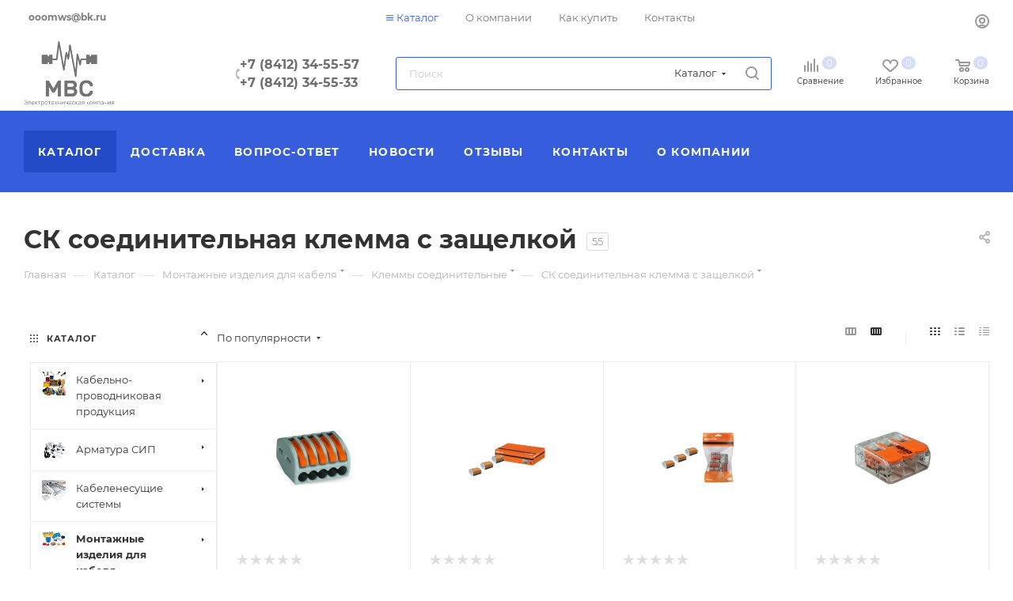

--- FILE ---
content_type: text/html; charset=UTF-8
request_url: https://electrica-penza.ru/catalog/_montazhnye_izdeliya_dlya_kabelya_/klemmy_soedinitelnye/sk_soedinitelnaya_klemma_s_zashchelkoy/
body_size: 81953
content:
<style>.top_block_switch {display: none}</style><!DOCTYPE html>
<html xmlns="http://www.w3.org/1999/xhtml" xml:lang="ru" lang="ru"  >
<head><link rel="next" href="https://electrica-penza.ru/catalog/_montazhnye_izdeliya_dlya_kabelya_/klemmy_soedinitelnye/sk_soedinitelnaya_klemma_s_zashchelkoy/?PAGEN_1=2" />
	<title>пить СК соединительная клемма с защелкой в Пензе - цена в магазине электротоваров и электрики</title>
	<meta name="viewport" content="initial-scale=1.0, width=device-width, maximum-scale=1" />
	<meta name="HandheldFriendly" content="true" />
	<meta name="yes" content="yes" />
	<meta name="apple-mobile-web-app-status-bar-style" content="black" />
	<meta name="SKYPE_TOOLBAR" content="SKYPE_TOOLBAR_PARSER_COMPATIBLE" />
	<meta http-equiv="Content-Type" content="text/html; charset=UTF-8" />
<meta name="keywords" content="интернет-магазин, заказать, купить" />
<meta name="description" content="Купить СК соединительная клемма с защелкой в Пензе можно в магазине электротоваров ООО «МВС». Оптовая база предлагает " />
<script data-skip-moving="true">(function(w, d, n) {var cl = "bx-core";var ht = d.documentElement;var htc = ht ? ht.className : undefined;if (htc === undefined || htc.indexOf(cl) !== -1){return;}var ua = n.userAgent;if (/(iPad;)|(iPhone;)/i.test(ua)){cl += " bx-ios";}else if (/Windows/i.test(ua)){cl += ' bx-win';}else if (/Macintosh/i.test(ua)){cl += " bx-mac";}else if (/Linux/i.test(ua) && !/Android/i.test(ua)){cl += " bx-linux";}else if (/Android/i.test(ua)){cl += " bx-android";}cl += (/(ipad|iphone|android|mobile|touch)/i.test(ua) ? " bx-touch" : " bx-no-touch");cl += w.devicePixelRatio && w.devicePixelRatio >= 2? " bx-retina": " bx-no-retina";if (/AppleWebKit/.test(ua)){cl += " bx-chrome";}else if (/Opera/.test(ua)){cl += " bx-opera";}else if (/Firefox/.test(ua)){cl += " bx-firefox";}ht.className = htc ? htc + " " + cl : cl;})(window, document, navigator);</script>

<link href="/bitrix/css/aspro.max/notice.css?17114375563623"  rel="stylesheet" />
<link href="/bitrix/js/ui/design-tokens/dist/ui.design-tokens.css?171983697226358"  rel="stylesheet" />
<link href="/bitrix/js/ui/fonts/opensans/ui.font.opensans.css?17114375022555"  rel="stylesheet" />
<link href="/bitrix/js/main/popup/dist/main.popup.bundle.css?171143750029861"  rel="stylesheet" />
<link href="/bitrix/templates/aspro_max/components/bitrix/catalog/main/style.css?171143755356483"  rel="stylesheet" />
<link href="/bitrix/components/bitrix/system.show_message/templates/.default/style.css?171143755964"  rel="stylesheet" />
<link href="/bitrix/templates/aspro_max/css/left_block_main_page.css?171143755221562"  rel="stylesheet" />
<link href="/bitrix/templates/aspro_max/components/bitrix/menu/left_front_catalog/style.css?17114375531582"  rel="stylesheet" />
<link href="/bitrix/components/aspro/smartseo.content/templates/.default/style.css?171143755780"  rel="stylesheet" />
<link href="/bitrix/templates/aspro_max/components/bitrix/catalog.smart.filter/main_compact_ajax/style.css?17114375531133"  rel="stylesheet" />
<link href="/bitrix/templates/aspro_max/components/bitrix/catalog.section/catalog_block/style.css?17114375542700"  rel="stylesheet" />
<link href="/bitrix/templates/aspro_max/css/bonus-system.min.css?17114375531535"  rel="stylesheet" />
<link href="/bitrix/templates/aspro_max/css/animation/animation_ext.css?17114375534934"  rel="stylesheet" />
<link href="/bitrix/templates/aspro_max/css/fonts/montserrat/css/montserrat.min.css?17114375535716"  data-template-style="true"  rel="stylesheet" />
<link href="/bitrix/templates/aspro_max/css/blocks/dark-light-theme.css?17114375532648"  data-template-style="true"  rel="stylesheet" />
<link href="/bitrix/templates/aspro_max/css/colored.css?17114375534162"  data-template-style="true"  rel="stylesheet" />
<link href="/bitrix/templates/aspro_max/css/lite.bootstrap.css?171143755314370"  data-template-style="true"  rel="stylesheet" />
<link href="/bitrix/templates/aspro_max/css/styles.css?1711437553202741"  data-template-style="true"  rel="stylesheet" />
<link href="/bitrix/templates/aspro_max/css/blocks/blocks.css?171143755323521"  data-template-style="true"  rel="stylesheet" />
<link href="/bitrix/templates/aspro_max/css/blocks/common.blocks/counter-state/counter-state.css?1711437553490"  data-template-style="true"  rel="stylesheet" />
<link href="/bitrix/templates/aspro_max/css/menu.css?171143755389132"  data-template-style="true"  rel="stylesheet" />
<link href="/bitrix/templates/aspro_max/css/catalog.css?171143755316771"  data-template-style="true"  rel="stylesheet" />
<link href="/bitrix/templates/aspro_max/vendor/css/ripple.css?1711437552854"  data-template-style="true"  rel="stylesheet" />
<link href="/bitrix/templates/aspro_max/css/stores.css?171143755210361"  data-template-style="true"  rel="stylesheet" />
<link href="/bitrix/templates/aspro_max/css/yandex_map.css?17114375537689"  data-template-style="true"  rel="stylesheet" />
<link href="/bitrix/templates/aspro_max/ajax/ajax.css?1711437552326"  data-template-style="true"  rel="stylesheet" />
<link href="/bitrix/components/aspro/theme.max/templates/.default/style.css?17114375575894"  data-template-style="true"  rel="stylesheet" />
<link href="/bitrix/templates/aspro_max/css/searchtitle.css?171143755311959"  data-template-style="true"  rel="stylesheet" />
<link href="/bitrix/templates/aspro_max/components/bitrix/menu/left_catalog_icons/style.css?17114375539367"  data-template-style="true"  rel="stylesheet" />
<link href="/bitrix/templates/aspro_max/css/blocks/line-block.min.css?17114375534730"  data-template-style="true"  rel="stylesheet" />
<link href="/bitrix/templates/aspro_max/components/bitrix/menu/top2/style.css?1734439863204"  data-template-style="true"  rel="stylesheet" />
<link href="/bitrix/templates/aspro_max/css/mega_menu.css?17114375531653"  data-template-style="true"  rel="stylesheet" />
<link href="/bitrix/templates/aspro_max/components/bitrix/breadcrumb/main/style.css?17114375542354"  data-template-style="true"  rel="stylesheet" />
<link href="/bitrix/templates/aspro_max/css/footer.css?171143755337004"  data-template-style="true"  rel="stylesheet" />
<link href="/bitrix/components/aspro/social.info.max/templates/top/style.css?1711437557524"  data-template-style="true"  rel="stylesheet" />
<link href="/bitrix/templates/aspro_max/styles.css?171292260121984"  data-template-style="true"  rel="stylesheet" />
<link href="/bitrix/templates/aspro_max/template_styles.css?1711437552488611"  data-template-style="true"  rel="stylesheet" />
<link href="/bitrix/templates/aspro_max/css/header.css?171143755336544"  data-template-style="true"  rel="stylesheet" />
<link href="/bitrix/templates/aspro_max/css/media.css?1711437552199649"  data-template-style="true"  rel="stylesheet" />
<link href="/bitrix/templates/aspro_max/css/h1-bold.css?1711437553466"  data-template-style="true"  rel="stylesheet" />
<link href="/bitrix/templates/aspro_max/themes/13/theme.css?171143755255029"  data-template-style="true"  rel="stylesheet" />
<link href="/bitrix/templates/aspro_max/css/widths/width-3.css?17114375524051"  data-template-style="true"  rel="stylesheet" />
<link href="/bitrix/templates/aspro_max/css/fonts/font-10.css?17114375521097"  data-template-style="true"  rel="stylesheet" />
<link href="/bitrix/templates/aspro_max/css/custom.css?17121367161944"  data-template-style="true"  rel="stylesheet" />


<script type="extension/settings" data-extension="currency.currency-core">{"region":"ru"}</script>


<link href="/bitrix/templates/aspro_max/css/critical.css?171143755233" data-skip-moving="true" rel="stylesheet">
<meta name="theme-color" content="#365edc">
<style>:root{--theme-base-color: #365edc;--theme-base-opacity-color: #365edc1a;--theme-base-color-hue:226;--theme-base-color-saturation:70%;--theme-base-color-lightness:54%;}</style>
<style>html {--theme-page-width: 1348px;--theme-page-width-padding: 30px}</style>
<script data-skip-moving="true">window.lazySizesConfig = window.lazySizesConfig || {};lazySizesConfig.loadMode = 1;lazySizesConfig.expand = 200;lazySizesConfig.expFactor = 1;lazySizesConfig.hFac = 0.1;window.lazySizesConfig.lazyClass = "lazy";</script>
<script src="/bitrix/templates/aspro_max/js/ls.unveilhooks.min.js" data-skip-moving="true" defer></script>
<script src="/bitrix/templates/aspro_max/js/lazysizes.min.js" data-skip-moving="true" defer></script>
<link href="/bitrix/templates/aspro_max/css/print.css?171143755323591" data-template-style="true" rel="stylesheet" media="print">
					<script data-skip-moving="true" src="/bitrix/js/main/jquery/jquery-3.6.0.min.js"></script>
					<script data-skip-moving="true" src="/bitrix/templates/aspro_max/js/speed.min.js?=1711437552"></script>
<link rel="shortcut icon" href="/favicon.ico" type="image/x-icon" />
<link rel="apple-touch-icon" sizes="180x180" href="/include/apple-touch-icon.png" />
<meta property="ya:interaction" content="XML_FORM" />
<meta property="ya:interaction:url" content="https://electrica-penza.ru/catalog/_montazhnye_izdeliya_dlya_kabelya_/klemmy_soedinitelnye/sk_soedinitelnaya_klemma_s_zashchelkoy/?mode=xml" />
<meta property="og:image" content="https://electrica-penza.ru/upload/CMax/665/28b2t153dixq2601wu6drgxbmpyu3g8w.png" />
<link rel="image_src" href="https://electrica-penza.ru/upload/CMax/665/28b2t153dixq2601wu6drgxbmpyu3g8w.png"  />
<meta property="og:title" content="пить СК соединительная клемма с защелкой в Пензе - цена в магазине электротоваров и электрики" />
<meta property="og:type" content="website" />
<meta property="og:url" content="https://electrica-penza.ru/catalog/_montazhnye_izdeliya_dlya_kabelya_/klemmy_soedinitelnye/sk_soedinitelnaya_klemma_s_zashchelkoy/" />
<meta property="og:description" content="Купить СК соединительная клемма с защелкой в Пензе можно в магазине электротоваров ООО «МВС». Оптовая база предлагает " />
<script src="/bitrix/templates/aspro_max/js/fetch/bottom_panel.js?1711437552726" data-skip-moving="true" defer=""></script>

			</head>
<body class=" site_s1  fill_bg_n catalog-delayed-btn-Y theme-default" id="main" data-site="/">
		
	<div id="panel"></div>
	
<div class="style-switcher">
	<div class="close_block">
		<div><a href="javascript:void(0)" title="Закрыть"><i class="svg inline  svg-inline-close" aria-hidden="true" ><svg xmlns="http://www.w3.org/2000/svg" width="17.969" height="18" viewBox="0 0 17.969 18"><defs><style>.cls-1{fill:#fff;fill-rule:evenodd;}</style></defs><path  data-name="Rounded Rectangle 402 copy 8" class="cls-1" d="M989.688,26.694l-7.286,7.3,7.286,7.31a1,1,0,1,1-1.409,1.414l-7.287-7.312-7.3,7.312a1,1,0,1,1-1.412-1.414l7.3-7.313-7.27-7.3a1,1,0,0,1,0-1.414,0.993,0.993,0,0,1,1.408,0l7.273,7.3,7.284-7.3A1,1,0,0,1,989.688,26.694Z" transform="translate(-972 -25)"/></svg>
</i></a></div>
		<div class="closes"><i class="svg inline  svg-inline-close_small" aria-hidden="true" ><svg xmlns="http://www.w3.org/2000/svg" width="12" height="12" viewBox="0 0 12 12"><defs><style>.cls-1{fill:#b8b8b8;fill-rule:evenodd;}</style></defs><path  data-name="Rounded Rectangle 402 copy 3" class="cls-1" d="M893.689,137.694l-4.288,4.3,4.287,4.31a1,1,0,0,1,0,1.414,0.99,0.99,0,0,1-1.407,0l-4.289-4.311-4.3,4.311a1,1,0,0,1-1.41-1.414l4.3-4.314-4.273-4.3a1,1,0,0,1,0-1.414,0.993,0.993,0,0,1,1.408,0l4.274,4.3,4.286-4.3A1,1,0,1,1,893.689,137.694Z" transform="translate(-882 -136)"/></svg>
</i></div>
	</div>
	<div class="top_block_switch">
		<div class="switch presets_action">
			<i class="svg preset" aria-hidden="true"><svg width="24" height="24" ><use xlink:href="/bitrix/components/aspro/theme.max/templates/.default/images/svg/icons_sprite.svg#prepared"></use></svg></i>			<div class="tooltip">
				<div class="wrap">
					<div class="title">Готовые конфигурации</div>
					<div class="text">Устанавливайте готовые тематики или выбирайте конфигурации. Они помогут быстро запустить сайт. Продумано все — структура, расположение баннеров, вид списка, отображение карточки товара и текст.</div>
				</div>
			</div>
		</div>
		<div class="switch">
			<i class="svg config" aria-hidden="true"><svg width="24" height="24" ><use xlink:href="/bitrix/components/aspro/theme.max/templates/.default/images/svg/icons_sprite.svg#finetune"></use></svg></i>			<div class="tooltip">
				<div class="wrap">
					<div class="title">Точная настройка</div>
					<div class="text">Управляйте настройками из публичной части. Выбирайте внешний вид элементов и разделов, включайте, отключайте и передвигайте блоки. Изменяйте дизайн сайта в 1 клик.</div>
				</div>
			</div>
		</div>
	</div>
	<div class="style-switcher-body loading_block">
							</div>
	<div class="clearfix"></div>
</div>
 				<!--'start_frame_cache_basketitems-component-block'-->												<div id="ajax_basket"></div>
					<!--'end_frame_cache_basketitems-component-block'-->								<div class="cd-modal-bg"></div>
		<script data-skip-moving="true">var solutionName = 'arMaxOptions';</script>
		<script src="/bitrix/templates/aspro_max/js/setTheme.php?site_id=s1&site_dir=/" data-skip-moving="true"></script>
						<div class="wrapper1  header_bgcolored long_header colored_header with_left_block  catalog_page basket_normal basket_fill_COLOR side_LEFT block_side_NORMAL catalog_icons_Y banner_auto with_fast_view mheader-v4 header-v8 header-font-lower_N regions_N title_position_LEFT footer-v3 front-vindex1 mfixed_Y mfixed_view_always title-v3 lazy_Y with_phones compact-catalog dark-hover-overlay normal-catalog-img landing-normal big-banners-mobile-slider bottom-icons-panel-N compact-breadcrumbs-N catalog-delayed-btn-Y  ">

<div class="mega_fixed_menu scrollblock">
	<div class="maxwidth-theme">
		<svg class="svg svg-close" width="14" height="14" viewBox="0 0 14 14">
		  <path data-name="Rounded Rectangle 568 copy 16" d="M1009.4,953l5.32,5.315a0.987,0.987,0,0,1,0,1.4,1,1,0,0,1-1.41,0L1008,954.4l-5.32,5.315a0.991,0.991,0,0,1-1.4-1.4L1006.6,953l-5.32-5.315a0.991,0.991,0,0,1,1.4-1.4l5.32,5.315,5.31-5.315a1,1,0,0,1,1.41,0,0.987,0.987,0,0,1,0,1.4Z" transform="translate(-1001 -946)"></path>
		</svg>
		<i class="svg svg-close mask arrow"></i>
		<div class="row">
			<div class="col-md-9">
				<div class="left_menu_block">
					<div class="logo_block flexbox flexbox--row align-items-normal">
						<div class="logo">
							<a href="/"><img src="/upload/CMax/665/28b2t153dixq2601wu6drgxbmpyu3g8w.png" alt="Магазин электрики и электротоваров в Пензе  " title="Магазин электрики и электротоваров в Пензе  " data-src="" /></a>						</div>
						<div class="top-description addr">
							Магазин электротоваров в Пензе ООО «МВС»						</div>
					</div>
					<div class="search_block">
						<div class="search_wrap">
							<div class="search-block">
									<div class="search-wrapper">
		<div id="title-search_mega_menu">
			<form action="/catalog/" class="search search--hastype">
				<div class="search-input-div">
					<input class="search-input" id="title-search-input_mega_menu" type="text" name="q" value="" placeholder="Поиск" size="20" maxlength="50" autocomplete="off" />
				</div>
				<div class="search-button-div">
					<button class="btn btn-search" type="submit" name="s" value="Найти"><i class="svg search2  inline " aria-hidden="true"><svg width="17" height="17" ><use xlink:href="/bitrix/templates/aspro_max/images/svg/header_icons_srite.svg#search"></use></svg></i></button>
											<div class="dropdown-select searchtype">
							<input type="hidden" name="type" value="catalog" />
							<div class="dropdown-select__title darken font_xs">
								<span>Каталог</span>
								<i class="svg  svg-inline-search-down" aria-hidden="true" ><svg xmlns="http://www.w3.org/2000/svg" width="5" height="3" viewBox="0 0 5 3"><path class="cls-1" d="M250,80h5l-2.5,3Z" transform="translate(-250 -80)"/></svg></i>							</div>
							<div class="dropdown-select__list dropdown-menu-wrapper" role="menu">
								<!--noindex-->
								<div class="dropdown-menu-inner rounded3">
									<div class="dropdown-select__list-item font_xs">
										<span class="dropdown-select__list-link darken" data-type="all">
											<span>По всему сайту</span>
										</span>
									</div>
									<div class="dropdown-select__list-item font_xs">
										<span class="dropdown-select__list-link dropdown-select__list-link--current" data-type="catalog">
											<span>По каталогу</span>
										</span>
									</div>
								</div>
								<!--/noindex-->
							</div>
						</div>
					<span class="close-block inline-search-hide"><span class="svg svg-close close-icons"></span></span>
				</div>
			</form>
		</div>
	</div>
							</div>
						</div>
					</div>
										<!-- noindex -->
						<div class="menu_top_block catalog_block">
				<ul class="menu dropdown">
											<li class="full  current opened m_line v_hover">
					<a class="icons_fa " title="" href="" >
						<span class="image">
															<img class="lazy no_image" data-src="/bitrix/templates/aspro_max/images/svg/noimage_product.svg" src="/bitrix/templates/aspro_max/images/loaders/double_ring.svg" alt="" title="" />
													</span>
					</a>
									</li>
											<li class="full   m_line v_hover">
					<a class="icons_fa " title="" href="" >
						<span class="image">
															<img class="lazy no_image" data-src="/bitrix/templates/aspro_max/images/svg/noimage_product.svg" src="/bitrix/templates/aspro_max/images/loaders/double_ring.svg" alt="" title="" />
													</span>
					</a>
									</li>
											<li class="full   m_line v_hover">
					<a class="icons_fa " title="" href="" >
						<span class="image">
															<img class="lazy no_image" data-src="/bitrix/templates/aspro_max/images/svg/noimage_product.svg" src="/bitrix/templates/aspro_max/images/loaders/double_ring.svg" alt="" title="" />
													</span>
					</a>
									</li>
											<li class="full   m_line v_hover">
					<a class="icons_fa " title="" href="" >
						<span class="image">
															<img class="lazy no_image" data-src="/bitrix/templates/aspro_max/images/svg/noimage_product.svg" src="/bitrix/templates/aspro_max/images/loaders/double_ring.svg" alt="" title="" />
													</span>
					</a>
									</li>
					</ul>
	</div>
					<!-- /noindex -->
														</div>
			</div>
			<div class="col-md-3">
				<div class="right_menu_block">
					<div class="contact_wrap">
						<div class="info">
							<div class="phone blocks">
								<div class="">
																	<!-- noindex -->
			<div class="phone with_dropdown white sm">
									<div class="wrap">
						<div>
									<i class="svg svg-inline-phone  inline " aria-hidden="true"><svg width="5" height="13" ><use xlink:href="/bitrix/templates/aspro_max/images/svg/header_icons_srite.svg#phone_footer"></use></svg></i><a rel="nofollow" href="tel:+78412345557">+7 (8412) 34-55-57</a>
										</div>
					</div>
													<div class="dropdown ">
						<div class="wrap scrollblock">
																							<div class="more_phone"><a class="more_phone_a" rel="nofollow" class="no-decript" href="tel:+78412345557">+7 (8412) 34-55-57</a></div>
																							<div class="more_phone"><a class="more_phone_a" rel="nofollow" class="no-decript" href="tel:+78412345533"> +7 (8412) 34-55-33</a></div>
													</div>
					</div>
					<i class="svg svg-inline-down  inline " aria-hidden="true"><svg width="5" height="3" ><use xlink:href="/bitrix/templates/aspro_max/images/svg/header_icons_srite.svg#Triangle_down"></use></svg></i>					
							</div>
			<!-- /noindex -->
												</div>
								<div class="callback_wrap">
									<span class="callback-block animate-load font_upper colored" data-event="jqm" data-param-form_id="CALLBACK" data-name="callback">Заказать звонок</span>
								</div>
							</div>
							<div class="question_button_wrapper">
								<span class="btn btn-lg btn-transparent-border-color btn-wide animate-load colored_theme_hover_bg-el" data-event="jqm" data-param-form_id="ASK" data-name="ask">
									Задать вопрос								</span>
							</div>
							<div class="person_wrap">
		<!--'start_frame_cache_header-auth-block1'-->			<!-- noindex --><div class="auth_wr_inner "><a rel="nofollow" title="Мой кабинет" class="personal-link dark-color animate-load" data-event="jqm" data-param-backurl="%2Fcatalog%2F_montazhnye_izdeliya_dlya_kabelya_%2Fklemmy_soedinitelnye%2Fsk_soedinitelnaya_klemma_s_zashchelkoy%2F" data-param-type="auth" data-name="auth" href="/personal/"><i class="svg svg-inline-cabinet big inline " aria-hidden="true"><svg width="18" height="18" ><use xlink:href="/bitrix/templates/aspro_max/images/svg/header_icons_srite.svg#user"></use></svg></i><span class="wrap"><span class="name">Войти</span></span></a></div><!-- /noindex -->		<!--'end_frame_cache_header-auth-block1'-->
			<!--'start_frame_cache_mobile-basket-with-compare-block1'-->		<!-- noindex -->
					<div class="menu middle">
				<ul>
											<li class="counters">
							<a rel="nofollow" class="dark-color basket-link basket ready " href="/basket/">
								<i class="svg  svg-inline-basket" aria-hidden="true" ><svg class="" width="19" height="16" viewBox="0 0 19 16"><path data-name="Ellipse 2 copy 9" class="cls-1" d="M956.047,952.005l-0.939,1.009-11.394-.008-0.952-1-0.953-6h-2.857a0.862,0.862,0,0,1-.952-1,1.025,1.025,0,0,1,1.164-1h2.327c0.3,0,.6.006,0.6,0.006a1.208,1.208,0,0,1,1.336.918L943.817,947h12.23L957,948v1Zm-11.916-3,0.349,2h10.007l0.593-2Zm1.863,5a3,3,0,1,1-3,3A3,3,0,0,1,945.994,954.005ZM946,958a1,1,0,1,0-1-1A1,1,0,0,0,946,958Zm7.011-4a3,3,0,1,1-3,3A3,3,0,0,1,953.011,954.005ZM953,958a1,1,0,1,0-1-1A1,1,0,0,0,953,958Z" transform="translate(-938 -944)"></path></svg></i>								<span>Корзина<span class="count empted">0</span></span>
							</a>
						</li>
																<li class="counters">
							<a rel="nofollow" 
								class="dark-color basket-link delay ready " 
								href="#SITE_DIR#personal/favorite/"
							>
								<i class="svg  svg-inline-basket" aria-hidden="true" ><svg xmlns="http://www.w3.org/2000/svg" width="16" height="13" viewBox="0 0 16 13"><defs><style>.clsw-1{fill:#fff;fill-rule:evenodd;}</style></defs><path class="clsw-1" d="M506.755,141.6l0,0.019s-4.185,3.734-5.556,4.973a0.376,0.376,0,0,1-.076.056,1.838,1.838,0,0,1-1.126.357,1.794,1.794,0,0,1-1.166-.4,0.473,0.473,0,0,1-.1-0.076c-1.427-1.287-5.459-4.878-5.459-4.878l0-.019A4.494,4.494,0,1,1,500,135.7,4.492,4.492,0,1,1,506.755,141.6Zm-3.251-5.61A2.565,2.565,0,0,0,501,138h0a1,1,0,1,1-2,0h0a2.565,2.565,0,0,0-2.506-2,2.5,2.5,0,0,0-1.777,4.264l-0.013.019L500,145.1l5.179-4.749c0.042-.039.086-0.075,0.126-0.117l0.052-.047-0.006-.008A2.494,2.494,0,0,0,503.5,135.993Z" transform="translate(-492 -134)"/></svg></i>								<span>Избранные товары<span class="count js-count empted">0</span></span>
							</a>
						</li>
									</ul>
			</div>
							<div class="menu middle">
				<ul>
					<li class="counters">
						<a rel="nofollow" class="dark-color basket-link compare ready " href="/catalog/compare.php">
							<i class="svg inline  svg-inline-compare " aria-hidden="true" ><svg xmlns="http://www.w3.org/2000/svg" width="18" height="17" viewBox="0 0 18 17"><defs><style>.cls-1{fill:#333;fill-rule:evenodd;}</style></defs><path  data-name="Rounded Rectangle 865" class="cls-1" d="M597,78a1,1,0,0,1,1,1v9a1,1,0,0,1-2,0V79A1,1,0,0,1,597,78Zm4-6a1,1,0,0,1,1,1V88a1,1,0,0,1-2,0V73A1,1,0,0,1,601,72Zm4,8a1,1,0,0,1,1,1v7a1,1,0,0,1-2,0V81A1,1,0,0,1,605,80Zm-12-5a1,1,0,0,1,1,1V88a1,1,0,0,1-2,0V76A1,1,0,0,1,593,75Zm-4,5a1,1,0,0,1,1,1v7a1,1,0,0,1-2,0V81A1,1,0,0,1,589,80Z" transform="translate(-588 -72)"/></svg>
</i>							<span>Сравнение товаров<span class="count empted">0</span></span>
						</a>
					</li>
				</ul>
			</div>
				<!-- /noindex -->
		<!--'end_frame_cache_mobile-basket-with-compare-block1'-->								</div>
						</div>
					</div>
					<div class="footer_wrap">
						
		
							<div class="email blocks color-theme-hover">
					<i class="svg inline  svg-inline-email" aria-hidden="true" ><svg xmlns="http://www.w3.org/2000/svg" width="11" height="9" viewBox="0 0 11 9"><path  data-name="Rectangle 583 copy 16" class="cls-1" d="M367,142h-7a2,2,0,0,1-2-2v-5a2,2,0,0,1,2-2h7a2,2,0,0,1,2,2v5A2,2,0,0,1,367,142Zm0-2v-3.039L364,139h-1l-3-2.036V140h7Zm-6.634-5,3.145,2.079L366.634,135h-6.268Z" transform="translate(-358 -133)"/></svg></i>					<a href="mailto:ooomws@bk.ru">ooomws@bk.ru</a>				</div>
		
		
							<div class="address blocks">
					<i class="svg inline  svg-inline-addr" aria-hidden="true" ><svg xmlns="http://www.w3.org/2000/svg" width="9" height="12" viewBox="0 0 9 12"><path class="cls-1" d="M959.135,82.315l0.015,0.028L955.5,87l-3.679-4.717,0.008-.013a4.658,4.658,0,0,1-.83-2.655,4.5,4.5,0,1,1,9,0A4.658,4.658,0,0,1,959.135,82.315ZM955.5,77a2.5,2.5,0,0,0-2.5,2.5,2.467,2.467,0,0,0,.326,1.212l-0.014.022,2.181,3.336,2.034-3.117c0.033-.046.063-0.094,0.093-0.142l0.066-.1-0.007-.009a2.468,2.468,0,0,0,.32-1.2A2.5,2.5,0,0,0,955.5,77Z" transform="translate(-951 -75)"/></svg></i>					440031
Пензенская обл. 
г. Пенза, ул. Кривозерье , д. 19г				</div>
		
							<div class="social-block">
							<div class="social-icons">
		<!-- noindex -->
	<ul>
																																	</ul>
	<!-- /noindex -->
</div>						</div>
					</div>
				</div>
			</div>
		</div>
	</div>
</div>
<div class="header_wrap visible-lg visible-md title-v3 ">
	<header id="header">
		<div class="top-block top-block-v1 fix-logo2 header-wrapper">
   <div class="maxwidth-theme logo_and_menu-row logo_top_white icons_top">
      <div class="wrapp_block logo-row">
         <div class="items-wrapper header__top-inner">
                           <div class="header__top-item">
                  <div class="top-description no-title">
                                          &nbsp;&nbsp;<a href="mailto:ooomws@bk.ru" class="header-email-custom"><b>ooomws@bk.ru</b></a>                  </div>
               </div>
                        <div class="header__top-item dotted-flex-1 hide-dotted">
               <div class="menus">
                  	<ul class="menu topest">
					<li  class="current" >
				<a href="/catalog/">
										<span><svg width="11" height="10" viewBox="0 0 11 10" fill="none" xmlns="http://www.w3.org/2000/svg"> <path d="M1.375 2.75H9.625M1.375 5.5H9.625M1.375 8.25H9.625" stroke="#365EDC" stroke-linecap="round" stroke-linejoin="round"/> </svg>  Каталог</span>
				</a>
			</li>
					<li  >
				<a href="/company/">
										<span>О компании</span>
				</a>
			</li>
					<li  >
				<a href="/help/">
										<span>Как купить</span>
				</a>
			</li>
					<li  >
				<a href="/contacts/">
										<span>Контакты</span>
				</a>
			</li>
				<li class="more hidden">
			<span>...</span>
			<ul class="dropdown"></ul>
		</li>
	</ul>
	<script data-skip-moving="true">
		InitTopestMenuGummi();
		CheckTopMenuDotted();
	</script>
               </div>
            </div>
            <div class="header__top-item ">
               <div class="line-block line-block--40 line-block--40-1200">
                                                      <div class="line-block__item no-shrinked ">
                     <div class="show-fixed top-ctrl">
                        <div class="personal_wrap">
                           <div class="wrap_icon inner-table-block person">
		<!--'start_frame_cache_header-auth-block2'-->			<!-- noindex --><div class="auth_wr_inner "><a rel="nofollow" title="Мой кабинет" class="personal-link dark-color animate-load" data-event="jqm" data-param-backurl="%2Fcatalog%2F_montazhnye_izdeliya_dlya_kabelya_%2Fklemmy_soedinitelnye%2Fsk_soedinitelnaya_klemma_s_zashchelkoy%2F" data-param-type="auth" data-name="auth" href="/personal/"><i class="svg svg-inline-cabinet big inline " aria-hidden="true"><svg width="18" height="18" ><use xlink:href="/bitrix/templates/aspro_max/images/svg/header_icons_srite.svg#user"></use></svg></i><span class="wrap"><span class="name">Войти</span></span></a></div><!-- /noindex -->		<!--'end_frame_cache_header-auth-block2'-->
	                           </div>
                        </div>
                     </div>
                  </div>
               </div>
            </div>
         </div>
      </div>
   </div>
</div>
<div class="header-wrapper fix-logo2 header-v8">
   <div class="logo_and_menu-row header__top-part">
      <div class="maxwidth-theme logo-row">
         <div class="header__top-inner">
            <div class="logo-block  floated header__top-item no-shrinked">
               <div class="logo">
                  <a href="/"><img src="/upload/CMax/665/28b2t153dixq2601wu6drgxbmpyu3g8w.png" alt="Магазин электрики и электротоваров в Пензе  " title="Магазин электрики и электротоваров в Пензе  " data-src="" /></a>            </div>
            </div>
            <div class="header__top-item phone-wrapper">
               <div class="float_wrapper fix-block ">
                  <div class="wrap_icon inner-table-block">
                     <div class="phone-block blocks icons fontUp">
                                                								<!-- noindex -->
			<div class="phone-custom-block">
			<i class="svg svg-inline-phone  inline " aria-hidden="true"><svg width="5" height="13"><use xlink:href="/bitrix/templates/aspro_max/images/svg/header_icons_srite.svg#phone_black"></use></svg></i>
				<div class="phone with_dropdown phone-custom">
																							<a rel="nofollow" href="tel:+78412345557">+7 (8412) 34-55-57</a>
																							<a rel="nofollow" href="tel:+78412345533"> +7 (8412) 34-55-33</a>
											</div>
			</div>
			<!-- /noindex -->
				                                                                        <!-- <div class="inline-block">
                           <span class="callback-block animate-load colored font_upper_xs" data-event="jqm" data-param-form_id="CALLBACK" data-name="callback">Заказать звонок</span>
                        </div> -->
                                             </div>
                  </div>
               </div>
            </div>
            <div class="header__top-item flex1 float_wrapper fix-block">
               <div class="search_wrap ">
                  <div class="search-block inner-table-block">
		<div class="search-wrapper">
			<div id="title-search_fixed">
				<form action="/catalog/" class="search search--hastype">
					<div class="search-input-div">
						<input class="search-input" id="title-search-input_fixed" type="text" name="q" value="" placeholder="Поиск" size="20" maxlength="50" autocomplete="off" />
					</div>
					<div class="search-button-div">
													<button class="btn btn-search" type="submit" name="s" value="Найти">
								<i class="svg search2  inline " aria-hidden="true"><svg width="17" height="17" ><use xlink:href="/bitrix/templates/aspro_max/images/svg/header_icons_srite.svg#search"></use></svg></i>							</button>
													<div class="dropdown-select searchtype">
								<input type="hidden" name="type" value="catalog" />
								<div class="dropdown-select__title darken font_xs">
									<span>Каталог</span>
									<i class="svg  svg-inline-search-down" aria-hidden="true" ><svg xmlns="http://www.w3.org/2000/svg" width="5" height="3" viewBox="0 0 5 3"><path class="cls-1" d="M250,80h5l-2.5,3Z" transform="translate(-250 -80)"/></svg></i>								</div>
								<div class="dropdown-select__list dropdown-menu-wrapper" role="menu">
									<!--noindex-->
									<div class="dropdown-menu-inner rounded3">
										<div class="dropdown-select__list-item font_xs">
											<span class="dropdown-select__list-link darken" data-type="all">
												<span>По всему сайту</span>
											</span>
										</div>
										<div class="dropdown-select__list-item font_xs">
											<span class="dropdown-select__list-link dropdown-select__list-link--current" data-type="catalog">
												<span>По каталогу</span>
											</span>
										</div>
									</div>
									<!--/noindex-->
								</div>
							</div>
						<span class="close-block inline-search-hide"><i class="svg inline  svg-inline-search svg-close close-icons colored_theme_hover" aria-hidden="true" ><svg xmlns="http://www.w3.org/2000/svg" width="16" height="16" viewBox="0 0 16 16"><path data-name="Rounded Rectangle 114 copy 3" class="cccls-1" d="M334.411,138l6.3,6.3a1,1,0,0,1,0,1.414,0.992,0.992,0,0,1-1.408,0l-6.3-6.306-6.3,6.306a1,1,0,0,1-1.409-1.414l6.3-6.3-6.293-6.3a1,1,0,0,1,1.409-1.414l6.3,6.3,6.3-6.3A1,1,0,0,1,340.7,131.7Z" transform="translate(-325 -130)"></path></svg></i></span>
					</div>
				</form>
			</div>
		</div>
	                  </div>
               </div>
            </div>
                           <div class="right-icons  wb line-block__item header__top-item">
                  <div class="line-block__item line-block line-block--40 line-block--40-1200 flexbox--justify-end">
                     										<!--'start_frame_cache_header-basket-with-compare-block1'-->															<div class="wrap_icon wrap_basket baskets">
										<!--noindex-->
			<a class="basket-link compare   big " href="#SITE_DIR#catalog/compare.php" title="Список сравниваемых элементов">
		<span class="js-basket-block"><i class="svg svg-inline-compare big inline " aria-hidden="true"><svg width="18" height="17" ><use xlink:href="/bitrix/templates/aspro_max/images/svg/header_icons_srite.svg#compare"></use></svg></i><span class="title dark_link">Сравнение</span><span class="count">0</span></span>
		<p class="undericons-text-header">Сравнение</p>
	</a>
	<!--/noindex-->											
						</div>
				<!-- noindex -->
															<div class="wrap_icon wrap_basket baskets">
											<a 
							rel="nofollow" 
							class="basket-link delay  big basket-count" 
							href="#SITE_DIR#personal/favorite/"
							title="Избранные товары"
						>
							<span class="js-basket-block">
								<i class="svg wish big inline " aria-hidden="true"><svg width="20" height="16" ><use xlink:href="/bitrix/templates/aspro_max/images/svg/header_icons_srite.svg#chosen"></use></svg></i>								<span class="title dark_link">Избранные товары</span>
								<span class="count js-count">0</span>
							</span>
							<p class="undericons-text-header">Избранное</p>
						</a>
											</div>
																								<div class="wrap_icon wrap_basket baskets top_basket">
											<a rel="nofollow" class="basket-link basket   big " href="/basket/" title="Корзина пуста">
							<span class="js-basket-block">
								<i class="svg basket big inline " aria-hidden="true"><svg width="19" height="16" ><use xlink:href="/bitrix/templates/aspro_max/images/svg/header_icons_srite.svg#basket"></use></svg></i>																<span class="title dark_link">Корзина</span>
								<span class="count">0</span>
															</span>
							<p class="undericons-text-header">Корзина</p>
						</a>
						<span class="basket_hover_block loading_block loading_block_content"></span>
											</div>
													<!-- /noindex -->
			<!--'end_frame_cache_header-basket-with-compare-block1'-->						                  </div>   
               </div>
                     </div>
      </div>
   </div>
   <div class="menu-row middle-block bgcolored">
      <div class="maxwidth-theme">
         <div class="row">
            <div class="col-md-12">
               <div class="menu-only">
                  <nav class="mega-menu sliced">
                     			<div class="table-menu">
		<table>
			<tr>
					<td class="menu-item unvisible    active">
						<div class="wrap">
							<a class="" href="/catalog/">
								<div>
																		Каталог																	</div>
							</a>
													</div>
					</td>
					<td class="menu-item unvisible    ">
						<div class="wrap">
							<a class="" href="/help/delivery/">
								<div>
																		Доставка																	</div>
							</a>
													</div>
					</td>
					<td class="menu-item unvisible    ">
						<div class="wrap">
							<a class="" href="/info/faq/">
								<div>
																		Вопрос-ответ																	</div>
							</a>
													</div>
					</td>
					<td class="menu-item unvisible    ">
						<div class="wrap">
							<a class="" href="/company/news/">
								<div>
																		Новости																	</div>
							</a>
													</div>
					</td>
					<td class="menu-item unvisible    ">
						<div class="wrap">
							<a class="" href="/company/reviews/">
								<div>
																		Отзывы																	</div>
							</a>
													</div>
					</td>
					<td class="menu-item unvisible    ">
						<div class="wrap">
							<a class="" href="/contacts/">
								<div>
																		Контакты																	</div>
							</a>
													</div>
					</td>
					<td class="menu-item unvisible    ">
						<div class="wrap">
							<a class="" href="/company/index.php">
								<div>
																		О компании																	</div>
							</a>
													</div>
					</td>
				<td class="menu-item dropdown js-dropdown nosave unvisible">
					<div class="wrap">
						<a class="dropdown-toggle more-items" href="#">
							<span>+ &nbsp;ЕЩЕ</span>
						</a>
						<span class="tail"></span>
						<ul class="dropdown-menu"></ul>
					</div>
				</td>
			</tr>
		</table>
	</div>
	<script data-skip-moving="true">
		CheckTopMenuDotted();
	</script>
                  </nav>
               </div>
            </div>
         </div>
      </div>
   </div>
   <div class="line-row visible-xs"></div>
</div>
	</header>
</div>

<div id="mobileheader" class="visible-xs visible-sm">
	<div class="mobileheader-v4">
	<div class="burger pull-left">
		<i class="svg inline  svg-inline-burger dark" aria-hidden="true" ><svg width="16" height="12" viewBox="0 0 16 12"><path data-name="Rounded Rectangle 81 copy 4" class="cls-1" d="M872,958h-8a1,1,0,0,1-1-1h0a1,1,0,0,1,1-1h8a1,1,0,0,1,1,1h0A1,1,0,0,1,872,958Zm6-5H864a1,1,0,0,1,0-2h14A1,1,0,0,1,878,953Zm0-5H864a1,1,0,0,1,0-2h14A1,1,0,0,1,878,948Z" transform="translate(-863 -946)"></path></svg></i>		<i class="svg inline  svg-inline-close dark" aria-hidden="true" ><svg xmlns="http://www.w3.org/2000/svg" width="16" height="16" viewBox="0 0 16 16"><path data-name="Rounded Rectangle 114 copy 3" class="cccls-1" d="M334.411,138l6.3,6.3a1,1,0,0,1,0,1.414,0.992,0.992,0,0,1-1.408,0l-6.3-6.306-6.3,6.306a1,1,0,0,1-1.409-1.414l6.3-6.3-6.293-6.3a1,1,0,0,1,1.409-1.414l6.3,6.3,6.3-6.3A1,1,0,0,1,340.7,131.7Z" transform="translate(-325 -130)"/></svg></i>	</div>
	<div class="logo-block ">
		<div class="logo">
			<a href="/"><img src="/upload/CMax/665/28b2t153dixq2601wu6drgxbmpyu3g8w.png" alt="Магазин электрики и электротоваров в Пензе  " title="Магазин электрики и электротоваров в Пензе  " data-src="" /></a>		</div>
	</div>
	<div class="right-icons pull-right">		
		<div class="pull-right">
			<div class="wrap_icon">
				<button class="top-btn inline-search-show twosmallfont">
					<i class="svg inline  svg-inline-search" aria-hidden="true" ><svg class="" width="17" height="17" viewBox="0 0 17 17" aria-hidden="true"><path class="cls-1" d="M16.709,16.719a1,1,0,0,1-1.412,0l-3.256-3.287A7.475,7.475,0,1,1,15,7.5a7.433,7.433,0,0,1-1.549,4.518l3.258,3.289A1,1,0,0,1,16.709,16.719ZM7.5,2A5.5,5.5,0,1,0,13,7.5,5.5,5.5,0,0,0,7.5,2Z"></path></svg></i>				</button>
			</div>
		</div>
		<div class="pull-right">
			<div class="wrap_icon wrap_phones">
												<!-- noindex -->
			<button class="top-btn inline-phone-show">
				<i class="svg inline  svg-inline-phone" aria-hidden="true" ><svg class="" width="18.031" height="17.969" viewBox="0 0 18.031 17.969"><path class="cls-1" d="M673.56,155.153c-4.179-4.179-6.507-7.88-2.45-12.3l0,0a3,3,0,0,1,4.242,0l1.87,2.55a3.423,3.423,0,0,1,.258,3.821l-0.006-.007c-0.744.7-.722,0.693,0.044,1.459l0.777,0.873c0.744,0.788.759,0.788,1.458,0.044l-0.009-.01a3.153,3.153,0,0,1,3.777.264l2.619,1.889a3,3,0,0,1,0,4.243C681.722,162.038,677.739,159.331,673.56,155.153Zm11.17,1.414a1,1,0,0,0,0-1.414l-2.618-1.89a1.4,1.4,0,0,0-.926-0.241l0.009,0.009c-1.791,1.835-2.453,1.746-4.375-.132l-1.05-1.194c-1.835-1.878-1.518-2.087.272-3.922l0,0a1.342,1.342,0,0,0-.227-0.962l-1.87-2.549a1,1,0,0,0-1.414,0l-0.008-.009c-2.7,3.017-.924,6.1,2.453,9.477s6.748,5.54,9.765,2.837Z" transform="translate(-669 -142)"/></svg>
</i>			</button>
			<div id="mobilePhone" class="dropdown-mobile-phone ">
				<div class="wrap">
					<div class="more_phone title"><span class="no-decript dark-color ">Телефоны <i class="svg inline  svg-inline-close dark dark-i" aria-hidden="true" ><svg xmlns="http://www.w3.org/2000/svg" width="16" height="16" viewBox="0 0 16 16"><path data-name="Rounded Rectangle 114 copy 3" class="cccls-1" d="M334.411,138l6.3,6.3a1,1,0,0,1,0,1.414,0.992,0.992,0,0,1-1.408,0l-6.3-6.306-6.3,6.306a1,1,0,0,1-1.409-1.414l6.3-6.3-6.293-6.3a1,1,0,0,1,1.409-1.414l6.3,6.3,6.3-6.3A1,1,0,0,1,340.7,131.7Z" transform="translate(-325 -130)"/></svg></i></span></div>
																	<div class="more_phone">
						    <a class="dark-color no-decript" rel="nofollow" href="tel:+78412345557">+7 (8412) 34-55-57</a>
						</div>
																	<div class="more_phone">
						    <a class="dark-color no-decript" rel="nofollow" href="tel:+78412345533"> +7 (8412) 34-55-33</a>
						</div>
																<div class="more_phone"><span class="dark-color no-decript callback animate-load" data-event="jqm" data-param-form_id="CALLBACK" data-name="callback">Заказать звонок</span></div>
									</div>
			</div>
			<!-- /noindex -->
							</div>
		</div>
	</div>
	</div>	<div id="mobilemenu" class="leftside">
		<div class="mobilemenu-v1 scroller">
	<div class="wrap">
				<!-- noindex -->
				<div class="menu top top-mobile-menu">
		<ul class="top">
															<li class="selected">
					<a class="dark-color" href="/catalog/" title="Каталог">
						<span>Каталог</span>
											</a>
									</li>
															<li>
					<a class="dark-color" href="/help/delivery/" title="Доставка">
						<span>Доставка</span>
											</a>
									</li>
															<li>
					<a class="dark-color" href="/info/faq/" title="Вопрос-ответ">
						<span>Вопрос-ответ</span>
											</a>
									</li>
															<li>
					<a class="dark-color" href="/company/news/" title="Новости">
						<span>Новости</span>
											</a>
									</li>
															<li>
					<a class="dark-color" href="/company/reviews/" title="Отзывы">
						<span>Отзывы</span>
											</a>
									</li>
															<li>
					<a class="dark-color" href="/contacts/" title="Контакты">
						<span>Контакты</span>
											</a>
									</li>
															<li>
					<a class="dark-color" href="/company/index.php" title="О компании">
						<span>О компании</span>
											</a>
									</li>
					</ul>
	</div>
		<!-- /noindex -->
				<!--'start_frame_cache_mobile-auth-block1'-->		<!-- noindex -->
<div class="menu middle">
	<ul>
		<li  >
						<a rel="nofollow" class="dark-color" href="#SITE_DIR#personal/">
				<i class="svg inline  svg-inline-cabinet" aria-hidden="true" ><svg class="" width="18" height="18" viewBox="0 0 18 18"><path data-name="Ellipse 206 copy 4" class="cls-1" d="M909,961a9,9,0,1,1,9-9A9,9,0,0,1,909,961Zm2.571-2.5a6.825,6.825,0,0,0-5.126,0A6.825,6.825,0,0,0,911.571,958.5ZM909,945a6.973,6.973,0,0,0-4.556,12.275,8.787,8.787,0,0,1,9.114,0A6.973,6.973,0,0,0,909,945Zm0,10a4,4,0,1,1,4-4A4,4,0,0,1,909,955Zm0-6a2,2,0,1,0,2,2A2,2,0,0,0,909,949Z" transform="translate(-900 -943)"></path></svg></i>				<span>Личный кабинет</span>
							</a>
					</li>
	</ul>
</div>
<!-- /noindex -->		<!--'end_frame_cache_mobile-auth-block1'-->			<!--'start_frame_cache_mobile-basket-with-compare-block2'-->		<!-- noindex -->
					<div class="menu middle">
				<ul>
											<li class="counters">
							<a rel="nofollow" class="dark-color basket-link basket ready " href="/basket/">
								<i class="svg  svg-inline-basket" aria-hidden="true" ><svg class="" width="19" height="16" viewBox="0 0 19 16"><path data-name="Ellipse 2 copy 9" class="cls-1" d="M956.047,952.005l-0.939,1.009-11.394-.008-0.952-1-0.953-6h-2.857a0.862,0.862,0,0,1-.952-1,1.025,1.025,0,0,1,1.164-1h2.327c0.3,0,.6.006,0.6,0.006a1.208,1.208,0,0,1,1.336.918L943.817,947h12.23L957,948v1Zm-11.916-3,0.349,2h10.007l0.593-2Zm1.863,5a3,3,0,1,1-3,3A3,3,0,0,1,945.994,954.005ZM946,958a1,1,0,1,0-1-1A1,1,0,0,0,946,958Zm7.011-4a3,3,0,1,1-3,3A3,3,0,0,1,953.011,954.005ZM953,958a1,1,0,1,0-1-1A1,1,0,0,0,953,958Z" transform="translate(-938 -944)"></path></svg></i>								<span>Корзина<span class="count empted">0</span></span>
							</a>
						</li>
																<li class="counters">
							<a rel="nofollow" 
								class="dark-color basket-link delay ready " 
								href="#SITE_DIR#personal/favorite/"
							>
								<i class="svg  svg-inline-basket" aria-hidden="true" ><svg xmlns="http://www.w3.org/2000/svg" width="16" height="13" viewBox="0 0 16 13"><defs><style>.clsw-1{fill:#fff;fill-rule:evenodd;}</style></defs><path class="clsw-1" d="M506.755,141.6l0,0.019s-4.185,3.734-5.556,4.973a0.376,0.376,0,0,1-.076.056,1.838,1.838,0,0,1-1.126.357,1.794,1.794,0,0,1-1.166-.4,0.473,0.473,0,0,1-.1-0.076c-1.427-1.287-5.459-4.878-5.459-4.878l0-.019A4.494,4.494,0,1,1,500,135.7,4.492,4.492,0,1,1,506.755,141.6Zm-3.251-5.61A2.565,2.565,0,0,0,501,138h0a1,1,0,1,1-2,0h0a2.565,2.565,0,0,0-2.506-2,2.5,2.5,0,0,0-1.777,4.264l-0.013.019L500,145.1l5.179-4.749c0.042-.039.086-0.075,0.126-0.117l0.052-.047-0.006-.008A2.494,2.494,0,0,0,503.5,135.993Z" transform="translate(-492 -134)"/></svg></i>								<span>Избранные товары<span class="count js-count empted">0</span></span>
							</a>
						</li>
									</ul>
			</div>
							<div class="menu middle">
				<ul>
					<li class="counters">
						<a rel="nofollow" class="dark-color basket-link compare ready " href="/catalog/compare.php">
							<i class="svg inline  svg-inline-compare " aria-hidden="true" ><svg xmlns="http://www.w3.org/2000/svg" width="18" height="17" viewBox="0 0 18 17"><defs><style>.cls-1{fill:#333;fill-rule:evenodd;}</style></defs><path  data-name="Rounded Rectangle 865" class="cls-1" d="M597,78a1,1,0,0,1,1,1v9a1,1,0,0,1-2,0V79A1,1,0,0,1,597,78Zm4-6a1,1,0,0,1,1,1V88a1,1,0,0,1-2,0V73A1,1,0,0,1,601,72Zm4,8a1,1,0,0,1,1,1v7a1,1,0,0,1-2,0V81A1,1,0,0,1,605,80Zm-12-5a1,1,0,0,1,1,1V88a1,1,0,0,1-2,0V76A1,1,0,0,1,593,75Zm-4,5a1,1,0,0,1,1,1v7a1,1,0,0,1-2,0V81A1,1,0,0,1,589,80Z" transform="translate(-588 -72)"/></svg>
</i>							<span>Сравнение товаров<span class="count empted">0</span></span>
						</a>
					</li>
				</ul>
			</div>
				<!-- /noindex -->
		<!--'end_frame_cache_mobile-basket-with-compare-block2'-->									<!-- noindex -->
			<div class="menu middle mobile-menu-contacts">
				<ul>
					<li>
						<a rel="nofollow" href="" class="dark-color parent no-decript">
							<i class="svg svg-phone"></i>
							<i class="svg svg-inline-phone  inline " aria-hidden="true"><svg width="5" height="13" ><use xlink:href="/bitrix/templates/aspro_max/images/svg/header_icons_srite.svg#phone_black"></use></svg></i>							<span>+7 (8412) 34-55-57</span>
															<span class="arrow">
									<i class="svg  svg-inline-triangle" aria-hidden="true" ><svg xmlns="http://www.w3.org/2000/svg" width="3" height="5" viewBox="0 0 3 5"><path  data-name="Rectangle 4 copy" class="cls-1" d="M203,84V79l3,2.5Z" transform="translate(-203 -79)"/></svg></i>								</span>
													</a>
													<ul class="dropdown ">
								<li class="menu_back"><a href="" class="dark-color" rel="nofollow"><i class="svg inline  svg-inline-back_arrow" aria-hidden="true" ><svg xmlns="http://www.w3.org/2000/svg" width="15.969" height="12" viewBox="0 0 15.969 12"><defs><style>.cls-1{fill:#999;fill-rule:evenodd;}</style></defs><path  data-name="Rounded Rectangle 982 copy" class="cls-1" d="M34,32H22.414l3.3,3.3A1,1,0,1,1,24.3,36.713l-4.978-4.978c-0.01-.01-0.024-0.012-0.034-0.022s-0.015-.041-0.03-0.058a0.974,0.974,0,0,1-.213-0.407,0.909,0.909,0,0,1-.024-0.123,0.982,0.982,0,0,1,.267-0.838c0.011-.011.025-0.014,0.036-0.024L24.3,25.287A1,1,0,0,1,25.713,26.7l-3.3,3.3H34A1,1,0,0,1,34,32Z" transform="translate(-19.031 -25)"/></svg>
</i>Назад</a></li>
								<li class="menu_title">Телефоны</li>
																										<li><a rel="nofollow" href="tel:+78412345557" class="bo	ld dark-color no-decript">+7 (8412) 34-55-57</a></li>
																										<li><a rel="nofollow" href="tel:+78412345533" class="bo	ld dark-color no-decript"> +7 (8412) 34-55-33</a></li>
																									<li><a rel="nofollow" class="dark-color" href="" data-event="jqm" data-param-form_id="CALLBACK" data-name="callback">Заказать звонок</a></li>
															</ul>
											</li>
				</ul>
			</div>
			<!-- /noindex -->
							<div class="contacts">
			<div class="title">Контактная информация</div>
										<div class="address">
					<i class="svg inline  svg-inline-address" aria-hidden="true" ><svg xmlns="http://www.w3.org/2000/svg" width="9" height="12" viewBox="0 0 9 12"><path class="cls-1" d="M959.135,82.315l0.015,0.028L955.5,87l-3.679-4.717,0.008-.013a4.658,4.658,0,0,1-.83-2.655,4.5,4.5,0,1,1,9,0A4.658,4.658,0,0,1,959.135,82.315ZM955.5,77a2.5,2.5,0,0,0-2.5,2.5,2.467,2.467,0,0,0,.326,1.212l-0.014.022,2.181,3.336,2.034-3.117c0.033-.046.063-0.094,0.093-0.142l0.066-.1-0.007-.009a2.468,2.468,0,0,0,.32-1.2A2.5,2.5,0,0,0,955.5,77Z" transform="translate(-951 -75)"/></svg></i>					440031
Пензенская обл. 
г. Пенза, ул. Кривозерье , д. 19г				</div>
										<div class="email">
					<i class="svg inline  svg-inline-email" aria-hidden="true" ><svg xmlns="http://www.w3.org/2000/svg" width="11" height="9" viewBox="0 0 11 9"><path  data-name="Rectangle 583 copy 16" class="cls-1" d="M367,142h-7a2,2,0,0,1-2-2v-5a2,2,0,0,1,2-2h7a2,2,0,0,1,2,2v5A2,2,0,0,1,367,142Zm0-2v-3.039L364,139h-1l-3-2.036V140h7Zm-6.634-5,3.145,2.079L366.634,135h-6.268Z" transform="translate(-358 -133)"/></svg></i>					<a href="mailto:ooomws@bk.ru">ooomws@bk.ru</a>				</div>
								</div>
				<div class="mail_soc_wrapper" style="text-align:center;padding-top:20px;font-size:0px;">
																</div>	</div>
</div>	</div>
</div>
<div id="mobilefilter" class="scrollbar-filter"></div>

		<div class="wraps hover_shine" id="content">
				<!--title_content-->
		<div class="top-block-wrapper">
	<section class="page-top maxwidth-theme ">
		<div class="topic">
			<div class="topic__inner">
																			<div class="share hover-block top">
					<div class="shares-block hover-block__item text-center colored_theme_hover_bg-block">
						<i class="svg  svg-inline-down colored_theme_hover_bg-el-svg" aria-hidden="true" ><svg class="svg svg-share"  xmlns="http://www.w3.org/2000/svg" width="14" height="16" viewBox="0 0 14 16"><path  data-name="Ellipse 223 copy 8" class="cls-1" d="M1613,203a2.967,2.967,0,0,1-1.86-.661l-3.22,2.01a2.689,2.689,0,0,1,0,1.3l3.22,2.01A2.961,2.961,0,0,1,1613,207a3,3,0,1,1-3,3,3.47,3.47,0,0,1,.07-0.651l-3.21-2.01a3,3,0,1,1,0-4.678l3.21-2.01A3.472,3.472,0,0,1,1610,200,3,3,0,1,1,1613,203Zm0,8a1,1,0,1,0-1-1A1,1,0,0,0,1613,211Zm-8-7a1,1,0,1,0,1,1A1,1,0,0,0,1605,204Zm8-5a1,1,0,1,0,1,1A1,1,0,0,0,1613,199Z" transform="translate(-1602 -197)"/></svg></i>						<div class="ya-share2 yashare-auto-init hover-block__item-wrapper" data-services="vkontakte,facebook,odnoklassniki,moimir,twitter,viber,whatsapp,skype,telegram">
</div>
 <br>					</div>
				</div>
												<div class="topic__heading">
					<h1 id="pagetitle">СК соединительная клемма с защелкой</h1>				<span class="element-count-wrapper"><span class="element-count muted font_xs rounded3">55</span></span>
							</div>
			</div>
		</div>
											<div id="navigation">
			<div class="breadcrumbs swipeignore" itemscope="" itemtype="http://schema.org/BreadcrumbList"><div class="breadcrumbs__item" id="bx_breadcrumb_0" itemprop="itemListElement" itemscope itemtype="http://schema.org/ListItem"><a class="breadcrumbs__link" href="/" title="Главная" itemprop="item"><span itemprop="name" class="breadcrumbs__item-name font_xs">Главная</span><meta itemprop="position" content="1"></a></div><span class="breadcrumbs__separator">&mdash;</span><div class="breadcrumbs__item" id="bx_breadcrumb_1" itemprop="itemListElement" itemscope itemtype="http://schema.org/ListItem"><a class="breadcrumbs__link" href="/catalog/" title="Каталог" itemprop="item"><span itemprop="name" class="breadcrumbs__item-name font_xs">Каталог</span><meta itemprop="position" content="2"></a></div><span class="breadcrumbs__separator">&mdash;</span><div class="breadcrumbs__item breadcrumbs__item--with-dropdown colored_theme_hover_bg-block" id="bx_breadcrumb_2" itemprop="itemListElement" itemscope itemtype="http://schema.org/ListItem"><a class="breadcrumbs__link colored_theme_hover_bg-el-svg" href="/catalog/_montazhnye_izdeliya_dlya_kabelya_/" itemprop="item"><span itemprop="name" class="breadcrumbs__item-name font_xs">  Монтажные изделия для кабеля </span><span class="breadcrumbs__arrow-down colored_theme_hover_bg-el-svg"><i class="svg inline  svg-inline-arrow" aria-hidden="true" ><svg xmlns="http://www.w3.org/2000/svg" width="5" height="3" viewBox="0 0 5 3"><path class="cls-1" d="M250,80h5l-2.5,3Z" transform="translate(-250 -80)"/></svg></i></span><meta itemprop="position" content="3"></a><div class="breadcrumbs__dropdown-wrapper"><div class="breadcrumbs__dropdown rounded3"><a class="breadcrumbs__dropdown-item dark_link font_xs" href="/catalog/opory_i_furnitura_lep/">Опоры и фурнитура ЛЭП</a><a class="breadcrumbs__dropdown-item dark_link font_xs" href="/catalog/svarochnoe_oborudovanie/">Сварочное оборудование</a><a class="breadcrumbs__dropdown-item dark_link font_xs" href="/catalog/shchitovoe_oborudovanie/">Щитовое оборудование</a><a class="breadcrumbs__dropdown-item dark_link font_xs" href="/catalog/resheniya_dlya_avtomatizatsii/">Решения для автоматизации</a><a class="breadcrumbs__dropdown-item dark_link font_xs" href="/catalog/izolyatsiya_krepezh/">Изоляция / Крепеж</a><a class="breadcrumbs__dropdown-item dark_link font_xs" href="/catalog/svetotekhnicheskie_izdeliya/"> Светотехнические изделия</a><a class="breadcrumbs__dropdown-item dark_link font_xs" href="/catalog/instrumenty_sredstva_zashchity_/">Инструменты / Средства защиты </a><a class="breadcrumbs__dropdown-item dark_link font_xs" href="/catalog/elektrobenzooborudovanie/">Электробензооборудование</a><a class="breadcrumbs__dropdown-item dark_link font_xs" href="/catalog/tyeplyy_pol_obogrev_trub_antiobledinenie/">Тёплый пол / Обогрев труб / Антиоблединение</a><a class="breadcrumbs__dropdown-item dark_link font_xs" href="/catalog/oborudovanie_it_sks/">Оборудование IT / СКС</a><a class="breadcrumbs__dropdown-item dark_link font_xs" href="/catalog/_armatura_sip/">   Арматура СИП</a><a class="breadcrumbs__dropdown-item dark_link font_xs" href="/catalog/_kabelno_provodnikovaya_produktsiya/">    Кабельно-проводниковая продукция</a><a class="breadcrumbs__dropdown-item dark_link font_xs" href="/catalog/istochniki_sveta/"> Источники света</a><a class="breadcrumbs__dropdown-item dark_link font_xs" href="/catalog/_nizkovoltnoe_oborudovanie/">  Низковольтное оборудование</a><a class="breadcrumbs__dropdown-item dark_link font_xs" href="/catalog/_kabelenesushchie_sistemy_/">   Кабеленесущие системы </a><a class="breadcrumbs__dropdown-item dark_link font_xs" href="/catalog/elektroustanovochnye_izdeliya/">Электроустановочные изделия</a><a class="breadcrumbs__dropdown-item dark_link font_xs" href="/catalog/elementy_pitaniya/">Элементы питания</a><a class="breadcrumbs__dropdown-item dark_link font_xs" href="/catalog/okhranno_pozharnaya_bezopasnost_videonablyudenie/">Охранно-пожарная безопасность / Видеонаблюдение</a><a class="breadcrumbs__dropdown-item dark_link font_xs" href="/catalog/ratsii_telefoniya_domofoniya_tv/">Рации / Телефония / Домофония / ТВ</a><a class="breadcrumbs__dropdown-item dark_link font_xs" href="/catalog/vysokovoltnoe_oborudovanie_6_10_kv/"> Высоковольтное оборудование 6-10 кВ</a></div></div></div><span class="breadcrumbs__separator">&mdash;</span><div class="breadcrumbs__item breadcrumbs__item--with-dropdown colored_theme_hover_bg-block" id="bx_breadcrumb_3" itemprop="itemListElement" itemscope itemtype="http://schema.org/ListItem"><a class="breadcrumbs__link colored_theme_hover_bg-el-svg" href="/catalog/_montazhnye_izdeliya_dlya_kabelya_/klemmy_soedinitelnye/" itemprop="item"><span itemprop="name" class="breadcrumbs__item-name font_xs">Клеммы соединительные</span><span class="breadcrumbs__arrow-down colored_theme_hover_bg-el-svg"><i class="svg inline  svg-inline-arrow" aria-hidden="true" ><svg xmlns="http://www.w3.org/2000/svg" width="5" height="3" viewBox="0 0 5 3"><path class="cls-1" d="M250,80h5l-2.5,3Z" transform="translate(-250 -80)"/></svg></i></span><meta itemprop="position" content="4"></a><div class="breadcrumbs__dropdown-wrapper"><div class="breadcrumbs__dropdown rounded3"><a class="breadcrumbs__dropdown-item dark_link font_xs" href="/catalog/_montazhnye_izdeliya_dlya_kabelya_/mufty_kabelnye/"> Муфты кабельные</a><a class="breadcrumbs__dropdown-item dark_link font_xs" href="/catalog/_montazhnye_izdeliya_dlya_kabelya_/nakonechniki_ngi2_nvi_nki_e_ng/"> Наконечники НГИ2, НВИ, НКИ, E, НГ</a><a class="breadcrumbs__dropdown-item dark_link font_xs" href="/catalog/_montazhnye_izdeliya_dlya_kabelya_/nakonechniki_i_gilzy_kabelnye/"> Наконечники и гильзы кабельные</a><a class="breadcrumbs__dropdown-item dark_link font_xs" href="/catalog/_montazhnye_izdeliya_dlya_kabelya_/birki_kabelnye/">Бирки кабельные</a><a class="breadcrumbs__dropdown-item dark_link font_xs" href="/catalog/_montazhnye_izdeliya_dlya_kabelya_/bloki_zazhimov/">Блоки зажимов</a><a class="breadcrumbs__dropdown-item dark_link font_xs" href="/catalog/_montazhnye_izdeliya_dlya_kabelya_/germovvody/">Гермовводы</a><a class="breadcrumbs__dropdown-item dark_link font_xs" href="/catalog/_montazhnye_izdeliya_dlya_kabelya_/zazhimy_krokodil/">Зажимы &quot;Крокодил&quot;</a><a class="breadcrumbs__dropdown-item dark_link font_xs" href="/catalog/_montazhnye_izdeliya_dlya_kabelya_/zazhimy_zvi_zpo_siz/">Зажимы ЗВИ, ЗПО, СИЗ</a><a class="breadcrumbs__dropdown-item dark_link font_xs" href="/catalog/_montazhnye_izdeliya_dlya_kabelya_/khomuty/">Хомуты</a><a class="breadcrumbs__dropdown-item dark_link font_xs" href="/catalog/_montazhnye_izdeliya_dlya_kabelya_/markery_kabelnye/">Маркеры кабельные</a><a class="breadcrumbs__dropdown-item dark_link font_xs" href="/catalog/_montazhnye_izdeliya_dlya_kabelya_/razemy_rpim_ploskie_rshim_shteker/">Разъемы РпИм плоские , РшИм штекер</a><a class="breadcrumbs__dropdown-item dark_link font_xs" href="/catalog/_montazhnye_izdeliya_dlya_kabelya_/szhimy_oreshkovye/">Сжимы орешковые</a><a class="breadcrumbs__dropdown-item dark_link font_xs" href="/catalog/_montazhnye_izdeliya_dlya_kabelya_/skoby_plastikovye/">Скобы пластиковые</a><a class="breadcrumbs__dropdown-item dark_link font_xs" href="/catalog/_montazhnye_izdeliya_dlya_kabelya_/spiral_montazhnaya_dlya_kabelya/">Спираль монтажная для кабеля</a></div></div></div><span class="breadcrumbs__separator">&mdash;</span><div class="breadcrumbs__item breadcrumbs__item--with-dropdown colored_theme_hover_bg-block cat_last" id="bx_breadcrumb_4" itemprop="itemListElement" itemscope itemtype="http://schema.org/ListItem"><link href="/catalog/_montazhnye_izdeliya_dlya_kabelya_/klemmy_soedinitelnye/sk_soedinitelnaya_klemma_s_zashchelkoy/" itemprop="item" /><span><span itemprop="name" class="breadcrumbs__item-name font_xs">СК соединительная клемма с защелкой</span><span class="breadcrumbs__arrow-down "><i class="svg inline  svg-inline-arrow" aria-hidden="true" ><svg xmlns="http://www.w3.org/2000/svg" width="5" height="3" viewBox="0 0 5 3"><path class="cls-1" d="M250,80h5l-2.5,3Z" transform="translate(-250 -80)"/></svg></i></span><meta itemprop="position" content="5"></span><div class="breadcrumbs__dropdown-wrapper"><div class="breadcrumbs__dropdown rounded3"><a class="breadcrumbs__dropdown-item dark_link font_xs" href="/catalog/_montazhnye_izdeliya_dlya_kabelya_/klemmy_soedinitelnye/kbm_klemma_bystrogo_montazha/">КБМ клемма быстрого монтажа</a><a class="breadcrumbs__dropdown-item dark_link font_xs" href="/catalog/_montazhnye_izdeliya_dlya_kabelya_/klemmy_soedinitelnye/ksp_klemma_soedinitelnaya_pruzhinnaya/">КСП клемма соединительная пружинная</a></div></div></div></div>		</div>
	</section>
</div>		<!--end-title_content-->

							<div class="wrapper_inner  ">
				<div class="container_inner flexbox flexbox--row-reverse flexbox--gap flexbox--gap-32 flexbox--align-start flexbox--justify-space-between ">
									<div class="right_block  wide_N catalog_page ">
									<div class="middle  ">
																			<div class="container">
																														<div class="top-content-block"></div>


<div class="main-catalog-wrapper flexbox flexbox--row-reverse flexbox--justify-space-between flexbox--align-start flexbox--gap flexbox--gap-32">
	<div class="section-content-wrapper with-leftblock">
			
		
						<div class="js_wrapper_items" data-params=''>
			<div class="js-load-wrapper">
				



			<div class="right_block1 clearfix catalog1 compact" id="right_block_ajax">
		<div class="filter-panel-wrapper filter_exists">
			<!--'start_frame_cache_viewtype-block-top'-->			
<div class="filter-panel sort_header view_block  ">
					<div class="filter-panel__filter pull-left filter-compact  ">
			<div class="bx-filter-title filter_title ">
				<i class="svg  svg-inline-icon" aria-hidden="true" ><svg xmlns="http://www.w3.org/2000/svg" width="12" height="10" viewBox="0 0 12 10"><path  data-name="Rectangle 636 copy 5" class="cls-1" d="M574.593,665.783L570,670.4V674l-2-1v-2.6l-4.6-4.614a0.94,0.94,0,0,1-.2-1.354,0.939,0.939,0,0,1,.105-0.16,0.969,0.969,0,0,1,.82-0.269h9.747a0.968,0.968,0,0,1,.82.269,0.94,0.94,0,0,1,.087.132A0.945,0.945,0,0,1,574.593,665.783Zm-8.164.216L569,668.581,571.571,666h-5.142Z" transform="translate(-563 -664)"/></svg></i>				<span class="font_upper_md font-bold darken dotted">Фильтр</span>
			</div>
			<div class="controls-hr"></div>
		</div>
		<!--noindex-->
		<div class="filter-panel__sort pull-left hidden-xs">
										<div class="dropdown-select">
					<div class="dropdown-select__title font_xs darken">
						<span>
																	По популярности																					</span>
						<i class="svg  svg-inline-down" aria-hidden="true" ><svg xmlns="http://www.w3.org/2000/svg" width="5" height="3" viewBox="0 0 5 3"><path class="cls-1" d="M250,80h5l-2.5,3Z" transform="translate(-250 -80)"/></svg></i>					</div>
					<div class="dropdown-select__list dropdown-menu-wrapper" role="menu">
						<div class="dropdown-menu-inner rounded3">
																															<div class="dropdown-select__list-item font_xs">
																															<a href="/catalog/_montazhnye_izdeliya_dlya_kabelya_/klemmy_soedinitelnye/sk_soedinitelnaya_klemma_s_zashchelkoy/?sort=SHOWS&order=desc" class="dropdown-select__list-link desc SHOWS darken  js-load-link" data-url="/catalog/_montazhnye_izdeliya_dlya_kabelya_/klemmy_soedinitelnye/sk_soedinitelnaya_klemma_s_zashchelkoy/?sort=SHOWS&order=desc" rel="nofollow">
																																	<span>По популярности (убывание)</span>												
																																</a>
																			</div>
																	<div class="dropdown-select__list-item font_xs">
																															<a href="/catalog/_montazhnye_izdeliya_dlya_kabelya_/klemmy_soedinitelnye/sk_soedinitelnaya_klemma_s_zashchelkoy/?sort=SHOWS&order=asc" class="dropdown-select__list-link asc SHOWS darken  js-load-link" data-url="/catalog/_montazhnye_izdeliya_dlya_kabelya_/klemmy_soedinitelnye/sk_soedinitelnaya_klemma_s_zashchelkoy/?sort=SHOWS&order=asc" rel="nofollow">
																																	<span>По популярности (возрастание)</span>												
																																</a>
																			</div>
																																<div class="dropdown-select__list-item font_xs">
																															<a href="/catalog/_montazhnye_izdeliya_dlya_kabelya_/klemmy_soedinitelnye/sk_soedinitelnaya_klemma_s_zashchelkoy/?sort=PRICE&order=desc" class="dropdown-select__list-link desc PRICE darken  js-load-link" data-url="/catalog/_montazhnye_izdeliya_dlya_kabelya_/klemmy_soedinitelnye/sk_soedinitelnaya_klemma_s_zashchelkoy/?sort=PRICE&order=desc" rel="nofollow">
																																	<span>По цене (убывание)</span>												
																																</a>
																			</div>
																	<div class="dropdown-select__list-item font_xs">
																															<a href="/catalog/_montazhnye_izdeliya_dlya_kabelya_/klemmy_soedinitelnye/sk_soedinitelnaya_klemma_s_zashchelkoy/?sort=PRICE&order=asc" class="dropdown-select__list-link asc PRICE darken  js-load-link" data-url="/catalog/_montazhnye_izdeliya_dlya_kabelya_/klemmy_soedinitelnye/sk_soedinitelnaya_klemma_s_zashchelkoy/?sort=PRICE&order=asc" rel="nofollow">
																																	<span>По цене (возрастание)</span>												
																																</a>
																			</div>
																																<div class="dropdown-select__list-item font_xs">
																															<a href="/catalog/_montazhnye_izdeliya_dlya_kabelya_/klemmy_soedinitelnye/sk_soedinitelnaya_klemma_s_zashchelkoy/?sort=CATALOG_AVAILABLE&order=desc" class="dropdown-select__list-link desc CATALOG_AVAILABLE darken  js-load-link" data-url="/catalog/_montazhnye_izdeliya_dlya_kabelya_/klemmy_soedinitelnye/sk_soedinitelnaya_klemma_s_zashchelkoy/?sort=CATALOG_AVAILABLE&order=desc" rel="nofollow">
																																	<span>По наличию (убывание)</span>												
																																</a>
																			</div>
																	<div class="dropdown-select__list-item font_xs">
																															<a href="/catalog/_montazhnye_izdeliya_dlya_kabelya_/klemmy_soedinitelnye/sk_soedinitelnaya_klemma_s_zashchelkoy/?sort=CATALOG_AVAILABLE&order=asc" class="dropdown-select__list-link asc CATALOG_AVAILABLE darken  js-load-link" data-url="/catalog/_montazhnye_izdeliya_dlya_kabelya_/klemmy_soedinitelnye/sk_soedinitelnaya_klemma_s_zashchelkoy/?sort=CATALOG_AVAILABLE&order=asc" rel="nofollow">
																																	<span>По наличию (возрастание)</span>												
																																</a>
																			</div>
																					</div>
					</div>
				</div>
								</div>
		<div class="filter-panel__view controls-view pull-right">
																<span title="плиткой" class="controls-view__link controls-view__link--block controls-view__link--current"><i class="svg  svg-inline-type" aria-hidden="true" ><svg xmlns="http://www.w3.org/2000/svg" width="13" height="10" viewBox="0 0 13 10"><path  data-name="Rounded Rectangle 917 copy 3" class="cls-1" d="M1566,603h1a1,1,0,0,1,0,2h-1A1,1,0,0,1,1566,603Zm5,0h1a1,1,0,0,1,0,2h-1A1,1,0,0,1,1571,603Zm5,0h1a1,1,0,0,1,0,2h-1A1,1,0,0,1,1576,603Zm-10,4h1a1,1,0,0,1,0,2h-1A1,1,0,0,1,1566,607Zm5,0h1a1,1,0,0,1,0,2h-1A1,1,0,0,1,1571,607Zm5,0h1a1,1,0,0,1,0,2h-1A1,1,0,0,1,1576,607Zm-10,4h1a1,1,0,0,1,0,2h-1A1,1,0,0,1,1566,611Zm5,0h1a1,1,0,0,1,0,2h-1A1,1,0,0,1,1571,611Zm5,0h1a1,1,0,0,1,0,2h-1A1,1,0,0,1,1576,611Z" transform="translate(-1565 -603)"/></svg></i></span>
																				<a rel="nofollow" href="/catalog/_montazhnye_izdeliya_dlya_kabelya_/klemmy_soedinitelnye/sk_soedinitelnaya_klemma_s_zashchelkoy/?display=list" data-url="/catalog/_montazhnye_izdeliya_dlya_kabelya_/klemmy_soedinitelnye/sk_soedinitelnaya_klemma_s_zashchelkoy/?display=list" title="списком" class="controls-view__link controls-view__link--list muted js-load-link"><i class="svg  svg-inline-type" aria-hidden="true" ><svg xmlns="http://www.w3.org/2000/svg" width="13" height="10" viewBox="0 0 13 10"><path  data-name="Rounded Rectangle 917" class="cls-1" d="M1594,603h1a1,1,0,0,1,0,2h-1A1,1,0,0,1,1594,603Zm5,0h6a1,1,0,0,1,0,2h-6A1,1,0,0,1,1599,603Zm-5,4h1a1,1,0,0,1,0,2h-1A1,1,0,0,1,1594,607Zm5,0h6a1,1,0,0,1,0,2h-6A1,1,0,0,1,1599,607Zm-5,4h1a1,1,0,0,1,0,2h-1A1,1,0,0,1,1594,611Zm5,0h6a1,1,0,0,1,0,2h-6A1,1,0,0,1,1599,611Z" transform="translate(-1593 -603)"/></svg></i></a>
																				<a rel="nofollow" href="/catalog/_montazhnye_izdeliya_dlya_kabelya_/klemmy_soedinitelnye/sk_soedinitelnaya_klemma_s_zashchelkoy/?display=table" data-url="/catalog/_montazhnye_izdeliya_dlya_kabelya_/klemmy_soedinitelnye/sk_soedinitelnaya_klemma_s_zashchelkoy/?display=table" title="таблицей" class="controls-view__link controls-view__link--table muted js-load-link"><i class="svg  svg-inline-type" aria-hidden="true" ><svg xmlns="http://www.w3.org/2000/svg" width="13" height="10" viewBox="0 0 13 10"><path  data-name="Rounded Rectangle 918 copy 2" class="cls-1" d="M1621.5,603h2a0.5,0.5,0,0,1,0,1h-2A0.5,0.5,0,0,1,1621.5,603Zm5,0h7a0.5,0.5,0,0,1,0,1h-7A0.5,0.5,0,0,1,1626.5,603Zm-5,3h2a0.5,0.5,0,0,1,0,1h-2A0.5,0.5,0,0,1,1621.5,606Zm5,0h7a0.5,0.5,0,0,1,0,1h-7A0.5,0.5,0,0,1,1626.5,606Zm-5,3h2a0.5,0.5,0,0,1,0,1h-2A0.5,0.5,0,0,1,1621.5,609Zm5,0h7a0.5,0.5,0,0,1,0,1h-7A0.5,0.5,0,0,1,1626.5,609Zm-5,3h2a0.5,0.5,0,0,1,0,1h-2A0.5,0.5,0,0,1,1621.5,612Zm5,0h7a0.5,0.5,0,0,1,0,1h-7A0.5,0.5,0,0,1,1626.5,612Z" transform="translate(-1621 -603)"/></svg></i></a>
									</div>
					<div class="filter-panel__view controls-linecount pull-right">
																												<a rel="nofollow" href="/catalog/_montazhnye_izdeliya_dlya_kabelya_/klemmy_soedinitelnye/sk_soedinitelnaya_klemma_s_zashchelkoy/?linerow=3" data-url="/catalog/_montazhnye_izdeliya_dlya_kabelya_/klemmy_soedinitelnye/sk_soedinitelnaya_klemma_s_zashchelkoy/?linerow=3" title="Маленький список" class="controls-view__link muted js-load-link"><i class="svg  svg-inline-type" aria-hidden="true" ><svg xmlns="http://www.w3.org/2000/svg" width="14" height="10" viewBox="0 0 14 10"><path  data-name="Rounded Rectangle 1042 copy" class="cls-1" d="M1473.5,613h-11a1.5,1.5,0,0,1-1.5-1.5v-7a1.5,1.5,0,0,1,1.5-1.5h11a1.5,1.5,0,0,1,1.5,1.5v7A1.5,1.5,0,0,1,1473.5,613Zm-8.5-8h-2v6h2v-6Zm2,0v6h2v-6h-2Zm6,0h-2v6h2v-6Z" transform="translate(-1461 -603)"/></svg></i></a>
																									<span title="Большой список" class="controls-view__link controls-view__link--current"><i class="svg  svg-inline-type" aria-hidden="true" ><svg xmlns="http://www.w3.org/2000/svg" width="14" height="10" viewBox="0 0 14 10"><path  data-name="Rounded Rectangle 1042" class="cls-1" d="M1502.5,613h-11a1.5,1.5,0,0,1-1.5-1.5v-7a1.5,1.5,0,0,1,1.5-1.5h11a1.5,1.5,0,0,1,1.5,1.5v7A1.5,1.5,0,0,1,1502.5,613Zm-10.5-8v6h1v-6h-1Zm4,0h-1v6h1v-6Zm3,0h-1v6h1v-6Zm3,0h-1v6h1v-6Z" transform="translate(-1490 -603)"/></svg></i></span>
													<div class="controls-hr"></div>
			</div>
				<div class="clearfix"></div>
	<!--/noindex-->
</div>
											<div class="filter-compact-block swipeignore">
													<div class="bx_filter bx_filter_vertical compact swipeignore empty-items">
		<div class="bx_filter_section clearfix">
			<form name="MAX_SMART_FILTER_form" action="/catalog/_montazhnye_izdeliya_dlya_kabelya_/klemmy_soedinitelnye/sk_soedinitelnaya_klemma_s_zashchelkoy/" method="get" class="smartfilter">
				<div class="bx_filter_parameters_box title">
					<div class="bx_filter_parameters_box_title filter_title ">
						<i class="svg  svg-inline-icon" aria-hidden="true" ><svg xmlns="http://www.w3.org/2000/svg" width="12" height="10" viewBox="0 0 12 10"><path  data-name="Rectangle 636 copy 5" class="cls-1" d="M574.593,665.783L570,670.4V674l-2-1v-2.6l-4.6-4.614a0.94,0.94,0,0,1-.2-1.354,0.939,0.939,0,0,1,.105-0.16,0.969,0.969,0,0,1,.82-0.269h9.747a0.968,0.968,0,0,1,.82.269,0.94,0.94,0,0,1,.087.132A0.945,0.945,0,0,1,574.593,665.783Zm-8.164.216L569,668.581,571.571,666h-5.142Z" transform="translate(-563 -664)"/></svg></i>						<span class="font_upper_md font-bold">Фильтр</span>
						<i class="svg  svg-inline-icon svg-close close-icons" aria-hidden="true" ><svg xmlns="http://www.w3.org/2000/svg" width="12.031" height="12" viewBox="0 0 12.031 12"><path  data-name="Rounded Rectangle 906 copy 2" class="cls-1" d="M289.414,36.986l4.307,4.307a1,1,0,0,1-1.414,1.414L288,38.4l-4.307,4.307a1,1,0,0,1-1.415-1.414l4.308-4.307-4.294-4.294a1,1,0,0,1,1.414-1.414L288,35.572l4.294-4.294a1,1,0,0,1,1.414,1.414Z" transform="translate(-282 -31)"/></svg></i>					</div>
				</div>
				<div class="bx_filter_parameters">
					<input type="hidden" name="del_url" id="del_url" value="/catalog/15606/" />
												<div class="bx_filter_parameters_box bx_sort_filter active" data-expanded="Y" data-prop_code="aspro_filter_sort" data-property_id="ASPRO_FILTER_SORT">
								<span data-f="Показать" data-fi="товар" data-fr="товара" data-frm="товаров" class="bx_filter_container_modef"></span>
								<div class="bx_filter_parameters_box_title"><div>Сортировка</div><i class="svg  svg-inline-down colored_theme_hover_bg-el" aria-hidden="true" ><svg xmlns="http://www.w3.org/2000/svg" width="5" height="3" viewBox="0 0 5 3"><path class="cls-1" d="M250,80h5l-2.5,3Z" transform="translate(-250 -80)"/></svg></i></div>
								<div class="bx_filter_block limited_block" >
									<div class="bx_filter_parameters_box_container ">
									<div class="bx_filter_select_container">
										<div class="bx_filter_select_block" onclick="smartFilter.showDropDownPopup(this, 'ASPRO_FILTER_SORT')">
											<div class="bx_filter_select_text" data-role="currentOption">
																							</div>
											<div class="bx_filter_select_arrow"></div>
											<div class="bx_filter_select_popup" data-role="dropdownContent" style="display: none;">
												<ul>
																																						<li><span class="sort_btn js-load-link  desc SHOWS" data-url="/catalog/_montazhnye_izdeliya_dlya_kabelya_/klemmy_soedinitelnye/sk_soedinitelnaya_klemma_s_zashchelkoy/?sort=SHOWS&order=desc" onclick="AjaxClickLink(this)" data-click_block=".wrapper_inner .js-load-link.desc.SHOWS">По популярности (убывание)</span></li>
																																						<li><span class="sort_btn js-load-link  asc SHOWS" data-url="/catalog/_montazhnye_izdeliya_dlya_kabelya_/klemmy_soedinitelnye/sk_soedinitelnaya_klemma_s_zashchelkoy/?sort=SHOWS&order=asc" onclick="AjaxClickLink(this)" data-click_block=".wrapper_inner .js-load-link.asc.SHOWS">По популярности (возрастание)</span></li>
																																						<li><span class="sort_btn js-load-link  desc PRICE" data-url="/catalog/_montazhnye_izdeliya_dlya_kabelya_/klemmy_soedinitelnye/sk_soedinitelnaya_klemma_s_zashchelkoy/?sort=PRICE&order=desc" onclick="AjaxClickLink(this)" data-click_block=".wrapper_inner .js-load-link.desc.PRICE">По цене (убывание)</span></li>
																																						<li><span class="sort_btn js-load-link  asc PRICE" data-url="/catalog/_montazhnye_izdeliya_dlya_kabelya_/klemmy_soedinitelnye/sk_soedinitelnaya_klemma_s_zashchelkoy/?sort=PRICE&order=asc" onclick="AjaxClickLink(this)" data-click_block=".wrapper_inner .js-load-link.asc.PRICE">По цене (возрастание)</span></li>
																																						<li><span class="sort_btn js-load-link  desc CATALOG_AVAILABLE" data-url="/catalog/_montazhnye_izdeliya_dlya_kabelya_/klemmy_soedinitelnye/sk_soedinitelnaya_klemma_s_zashchelkoy/?sort=CATALOG_AVAILABLE&order=desc" onclick="AjaxClickLink(this)" data-click_block=".wrapper_inner .js-load-link.desc.CATALOG_AVAILABLE">По наличию (убывание)</span></li>
																																						<li><span class="sort_btn js-load-link  asc CATALOG_AVAILABLE" data-url="/catalog/_montazhnye_izdeliya_dlya_kabelya_/klemmy_soedinitelnye/sk_soedinitelnaya_klemma_s_zashchelkoy/?sort=CATALOG_AVAILABLE&order=asc" onclick="AjaxClickLink(this)" data-click_block=".wrapper_inner .js-load-link.asc.CATALOG_AVAILABLE">По наличию (возрастание)</span></li>
																								</ul>
											</div>
										</div>
									</div>
									    </div>
									<div class="clb"></div>
								</div>
							</div>														</div>
									<div class="clb"></div>
					<button class="bx_filter_search_reset btn-link-text font_sxs colored_theme_text_with_hover hidden" type="reset" id="del_filter" name="del_filter" data-href="">
						<i class="svg  svg-inline-down" aria-hidden="true" ><svg xmlns="http://www.w3.org/2000/svg" width="10" height="10" viewBox="0 0 10 10"><path  data-name="Rounded Rectangle 892 copy" class="cls-1" d="M1263.5,667h-3a0.5,0.5,0,0,1,0-1h1.94a3.973,3.973,0,0,0-7.3,1h-1.04a4.984,4.984,0,0,1,8.9-1.971V663.5a0.5,0.5,0,0,1,1,0v3A0.5,0.5,0,0,1,1263.5,667Zm-9,2h3a0.5,0.5,0,0,1,0,1h-1.95a3.98,3.98,0,0,0,7.31-1h1.04a4.985,4.985,0,0,1-8.9,1.972V672.5a0.5,0.5,0,0,1-1,0v-3A0.5,0.5,0,0,1,1254.5,669Z" transform="translate(-1254 -663)"/></svg></i>						<span>Очистить фильтр</span>
					</button>
					<div class="bx_filter_button_box active hidden colored_theme_bg">
						<div class="bx_filter_block">
							<div class="bx_filter_parameters_box_container">
								<div class="bx_filter_popup_result right" id="modef_mobile" style="display:none">
									Выбрано <span  data-f="Показать" data-fi="товар" data-fr="товара" data-frm="товаров" id="modef_num_mobile">0</span>									<a rel="nofollow" href="/catalog/15606/" class="btn btn-default white white-bg">Показать</a>
								</div>
								<div class="bx_filter_popup_result right" id="modef" style="display:none">
									Выбрано <span id="modef_num">0</span>									<a rel="nofollow" href="/catalog/15606/" class="btn btn-default white white-bg">Показать</a>
								</div>
								<button class="bx_filter_search_reset btn btn-default btn-transparent round-ignore hidden pull-left" type="reset" id="del_filter1" name="del_filter1" data-href="" title="Очистить фильтр">
									<i class="svg  svg-inline-reset" aria-hidden="true" ><svg xmlns="http://www.w3.org/2000/svg" width="12" height="12" viewBox="0 0 12 12"><path  data-name="Shape 943 copy" class="cls-1" d="M319,1976l1.5-1.51A4.906,4.906,0,0,0,317,1973a4.993,4.993,0,0,0-4.9,4h-1a5.964,5.964,0,0,1,10.126-3.23L323,1972v4h-4Zm-5.5,5.5a4.911,4.911,0,0,0,3.5,1.5,5,5,0,0,0,4.9-4h1a5.957,5.957,0,0,1-10.127,3.22L311,1984v-4h4Z" transform="translate(-311 -1972)"/></svg></i>								</button>
								<div class="filter-bnt-wrapper"><button class="bx_filter_search_button btn btn-default btn-lg btn-transparent round-ignore" type="button" id="set_filter1" name="set_filter1" data-href="">Показать</button></div>
							</div>
						</div>
					</div>
							</form>
			<div style="clear: both;"></div>
		</div>
	</div>
							</div>
							<!--'end_frame_cache_viewtype-block-top'-->					</div>
		
		<div class="inner_wrapper">
																			<div class="item-cnt" data-count="55"></div>
			<!--'start_frame_cache_viewtype-block'-->			
										<div class="ajax_load cur block" data-code="block">
				
			<!-- items-container -->
							<div class="js_wrapper_items load-offer-js" data-params='[base64].fe6866d806e33417c128a142941ce08f470c077ee2141d013db397f584b626e8'>	
		<div class="top_wrapper items_wrapper catalog_block_template ">
		<div class="fast_view_params" data-params=""></div>
		<div class="catalog_block items row  margin0 has-bottom-nav js_append ajax_load block flexbox">
						

			
			
						<div class="col-lg-3 col-md-4 col-sm-6 col-xs-6 col-xxs-12 item item-parent catalog-block-view__item js-notice-block item_block  " data-id="411466"  data-product_type="1">				
				<div class="basket_props_block" id="bx_basket_div_411466_block" style="display: none;">
									</div>
				<div class="catalog_item_wrapp catalog_item item_wrap main_item_wrapper  product_image " id="bx_3966226736_411466">
															<div class="inner_wrap TYPE_1">
																								<div class="image_wrapper_block js-notice-block__image ">
																																								<div class="like_icons block" data-size="3">
																														<div class="wish_item_button item-action">
										<span title="В избранное" data-title="В избранное" data-title_added="В избранном" data-quantity="1" class="wish_item to rounded3 colored_theme_hover_bg js-item-action" data-action="favorite" data-item="411466" data-iblock="65"><i class="svg inline  svg-inline-wish ncolor colored" aria-hidden="true" ><svg xmlns="http://www.w3.org/2000/svg" width="16" height="13" viewBox="0 0 16 13"><defs><style>.clsw-1{fill:#fff;fill-rule:evenodd;}</style></defs><path class="clsw-1" d="M506.755,141.6l0,0.019s-4.185,3.734-5.556,4.973a0.376,0.376,0,0,1-.076.056,1.838,1.838,0,0,1-1.126.357,1.794,1.794,0,0,1-1.166-.4,0.473,0.473,0,0,1-.1-0.076c-1.427-1.287-5.459-4.878-5.459-4.878l0-.019A4.494,4.494,0,1,1,500,135.7,4.492,4.492,0,1,1,506.755,141.6Zm-3.251-5.61A2.565,2.565,0,0,0,501,138h0a1,1,0,1,1-2,0h0a2.565,2.565,0,0,0-2.506-2,2.5,2.5,0,0,0-1.777,4.264l-0.013.019L500,145.1l5.179-4.749c0.042-.039.086-0.075,0.126-0.117l0.052-.047-0.006-.008A2.494,2.494,0,0,0,503.5,135.993Z" transform="translate(-492 -134)"/></svg></i></span>
									</div>
																																							<div class="compare_item_button">
										<span title="Сравнить" class="compare_item to rounded3 colored_theme_hover_bg" data-iblock="65" data-item="411466" ><i class="svg inline  svg-inline-compare ncolor colored" aria-hidden="true" ><svg xmlns="http://www.w3.org/2000/svg" width="14" height="13" viewBox="0 0 14 13"><path  data-name="Rounded Rectangle 913 copy" class="cls-1" d="M595,137a1,1,0,0,1,1,1v8a1,1,0,1,1-2,0v-8A1,1,0,0,1,595,137Zm-4,3a1,1,0,0,1,1,1v5a1,1,0,1,1-2,0v-5A1,1,0,0,1,591,140Zm8-6a1,1,0,0,1,1,1v11a1,1,0,1,1-2,0V135A1,1,0,0,1,599,134Zm4,6h0a1,1,0,0,1,1,1v5a1,1,0,0,1-1,1h0a1,1,0,0,1-1-1v-5A1,1,0,0,1,603,140Z" transform="translate(-590 -134)"/></svg></i></span>
										<span title="В сравнении" class="compare_item in added rounded3 colored_theme_bg" style="display: none;" data-iblock="65" data-item="411466"><i class="svg inline  svg-inline-compare ncolor colored" aria-hidden="true" ><svg xmlns="http://www.w3.org/2000/svg" width="14" height="13" viewBox="0 0 14 13"><path  data-name="Rounded Rectangle 913 copy" class="cls-1" d="M595,137a1,1,0,0,1,1,1v8a1,1,0,1,1-2,0v-8A1,1,0,0,1,595,137Zm-4,3a1,1,0,0,1,1,1v5a1,1,0,1,1-2,0v-5A1,1,0,0,1,591,140Zm8-6a1,1,0,0,1,1,1v11a1,1,0,1,1-2,0V135A1,1,0,0,1,599,134Zm4,6h0a1,1,0,0,1,1,1v5a1,1,0,0,1-1,1h0a1,1,0,0,1-1-1v-5A1,1,0,0,1,603,140Z" transform="translate(-590 -134)"/></svg></i></span>
									</div>
																																		<div class="wrapp_one_click">
																													<span class="rounded3 colored_theme_hover_bg one_click" data-item="411466" data-iblockID="65" data-quantity="1" onclick="oneClickBuy('411466', '65', this)" title="Купить в 1 клик">
																					<i class="svg inline  svg-inline-fw ncolor colored" aria-hidden="true" ><svg xmlns="http://www.w3.org/2000/svg" width="18" height="16" viewBox="0 0 18 16"><path  data-name="Rounded Rectangle 941 copy 2" class="cls-1" d="M653,148H643a2,2,0,0,1-2-2v-3h2v3h10v-7h-1v2a1,1,0,1,1-2,0v-2H638a1,1,0,1,1,0-2h6v-1a4,4,0,0,1,8,0v1h1a2,2,0,0,1,2,2v7A2,2,0,0,1,653,148Zm-3-12a2,2,0,0,0-4,0v1h4v-1Zm-10,4h5a1,1,0,0,1,0,2h-5A1,1,0,0,1,640,140Z" transform="translate(-637 -132)"/></svg></i>										</span>
															</div>
																										<div class="fast_view_button">
								<span title="Быстрый просмотр" class="rounded3 colored_theme_hover_bg" data-event="jqm" data-param-form_id="fast_view" data-param-iblock_id="65" data-param-id="411466" data-param-item_href="%2Fcatalog%2F_montazhnye_izdeliya_dlya_kabelya_%2Fklemmy_soedinitelnye%2Fsk_soedinitelnaya_klemma_s_zashchelkoy%2Fsk_415_222_415_ld_klemma_5_grupp_s_zashchelkoy_1_sht_feron_40sht_2800sht" data-name="fast_view"><i class="svg inline  svg-inline-fw ncolor colored" aria-hidden="true" ><svg xmlns="http://www.w3.org/2000/svg" width="16" height="12" viewBox="0 0 16 12"><path  data-name="Ellipse 302 copy 3" class="cls-1" d="M549,146a8.546,8.546,0,0,1-8.008-6,8.344,8.344,0,0,1,16.016,0A8.547,8.547,0,0,1,549,146Zm0-2a6.591,6.591,0,0,0,5.967-4,7.022,7.022,0,0,0-1.141-1.76,4.977,4.977,0,0,1-9.652,0,7.053,7.053,0,0,0-1.142,1.76A6.591,6.591,0,0,0,549,144Zm-2.958-7.246c-0.007.084-.042,0.159-0.042,0.246a3,3,0,1,0,6,0c0-.087-0.035-0.162-0.042-0.246A6.179,6.179,0,0,0,546.042,136.753Z" transform="translate(-541 -134)"/></svg></i></span>
							</div>
											</div>
																																																																																																																											<a href="/catalog/_montazhnye_izdeliya_dlya_kabelya_/klemmy_soedinitelnye/sk_soedinitelnaya_klemma_s_zashchelkoy/sk_415_222_415_ld_klemma_5_grupp_s_zashchelkoy_1_sht_feron_40sht_2800sht" class="thumb shine">
							<span class="section-gallery-wrapper flexbox">
																										<span class="section-gallery-wrapper__item _active">
										<span class="section-gallery-wrapper__item-nav section-gallery-wrapper__item_hidden "></span>
										<img data-lazyload class="lazy img-responsive" src="[data-uri]" data-src="/upload/iblock/cdb/pn2tvvee9u4rkt4ip7q77al1mbdw9z0l.jpg" alt="0d4b8b32e62e1cf58607e941d2cd6dce" title="0d4b8b32e62e1cf58607e941d2cd6dce" />
									</span>
															</span>
						</a>
																																												</div>
													<div class="item_info">
								<div class="item_info--top_block">
																		<div class="rating">
																					<div class="blog-info__rating--top-info">
									<div class="votes_block nstar with-text">
										<div class="ratings">
																						<div class="inner_rating" title="Нет оценок">
																									<div class="item-rating "><i class="svg inline  svg-inline-star" aria-hidden="true" ><svg xmlns="http://www.w3.org/2000/svg" width="15" height="13" viewBox="0 0 15 13"><rect class="sscls-1" width="15" height="13"/><path  data-name="Shape 921 copy 15" class="sscls-2" d="M1333.37,457.5l-4.21,2.408,0.11,0.346,2.07,4.745h-0.72l-4.12-3-4.09,3h-0.75l2.04-4.707,0.12-.395-4.19-2.4V457h5.12l1.53-5h0.38l1.57,5h5.14v0.5Z" transform="translate(-1319 -452)"/></svg></i></div>
																									<div class="item-rating "><i class="svg inline  svg-inline-star" aria-hidden="true" ><svg xmlns="http://www.w3.org/2000/svg" width="15" height="13" viewBox="0 0 15 13"><rect class="sscls-1" width="15" height="13"/><path  data-name="Shape 921 copy 15" class="sscls-2" d="M1333.37,457.5l-4.21,2.408,0.11,0.346,2.07,4.745h-0.72l-4.12-3-4.09,3h-0.75l2.04-4.707,0.12-.395-4.19-2.4V457h5.12l1.53-5h0.38l1.57,5h5.14v0.5Z" transform="translate(-1319 -452)"/></svg></i></div>
																									<div class="item-rating "><i class="svg inline  svg-inline-star" aria-hidden="true" ><svg xmlns="http://www.w3.org/2000/svg" width="15" height="13" viewBox="0 0 15 13"><rect class="sscls-1" width="15" height="13"/><path  data-name="Shape 921 copy 15" class="sscls-2" d="M1333.37,457.5l-4.21,2.408,0.11,0.346,2.07,4.745h-0.72l-4.12-3-4.09,3h-0.75l2.04-4.707,0.12-.395-4.19-2.4V457h5.12l1.53-5h0.38l1.57,5h5.14v0.5Z" transform="translate(-1319 -452)"/></svg></i></div>
																									<div class="item-rating "><i class="svg inline  svg-inline-star" aria-hidden="true" ><svg xmlns="http://www.w3.org/2000/svg" width="15" height="13" viewBox="0 0 15 13"><rect class="sscls-1" width="15" height="13"/><path  data-name="Shape 921 copy 15" class="sscls-2" d="M1333.37,457.5l-4.21,2.408,0.11,0.346,2.07,4.745h-0.72l-4.12-3-4.09,3h-0.75l2.04-4.707,0.12-.395-4.19-2.4V457h5.12l1.53-5h0.38l1.57,5h5.14v0.5Z" transform="translate(-1319 -452)"/></svg></i></div>
																									<div class="item-rating "><i class="svg inline  svg-inline-star" aria-hidden="true" ><svg xmlns="http://www.w3.org/2000/svg" width="15" height="13" viewBox="0 0 15 13"><rect class="sscls-1" width="15" height="13"/><path  data-name="Shape 921 copy 15" class="sscls-2" d="M1333.37,457.5l-4.21,2.408,0.11,0.346,2.07,4.745h-0.72l-4.12-3-4.09,3h-0.75l2.04-4.707,0.12-.395-4.19-2.4V457h5.12l1.53-5h0.38l1.57,5h5.14v0.5Z" transform="translate(-1319 -452)"/></svg></i></div>
																							</div>
										</div>
									</div>
																	</div>
																		</div>
																				<div class="item-title">
					<a href="/catalog/_montazhnye_izdeliya_dlya_kabelya_/klemmy_soedinitelnye/sk_soedinitelnaya_klemma_s_zashchelkoy/sk_415_222_415_ld_klemma_5_grupp_s_zashchelkoy_1_sht_feron_40sht_2800sht" class="dark_link js-notice-block__title option-font-bold font_sm"><span>СК-415 222-415 LD клемма 5 групп с защелкой 1 шт FERON (40шт/2800шт)</span></a>
				</div>
																																<div class="sa_block " data-fields='["",""]' data-stores='[]' data-user-fields='["","UF_CATALOG_ICON",""]'>
					<div data-click="N" class="item-stock js-show-stores js-show-info-block " data-id="411466" ><span class="icon stock"></span><span class="value font_sxs">Много</span></div>															<div class="article_block" ></div>
				</div>
											</div>
								<div class="item_info--bottom_block">
													<div class="cost prices clearfix">
																																																																													<div class="price_matrix_wrapper ">
															<div class="price font-bold font_mxs" data-currency="RUB" data-value="24">
																														<span class="values_wrapper"><span class="price_value">24</span><span class="price_currency"> &#8381;</span></span><span class="price_measure">/шт</span>																											</div>
													</div>
																																						<div class="js-info-block rounded3">
							<div class="block_title text-upper font_xs font-bold">
								Варианты цен								<i class="svg inline  svg-inline-close" aria-hidden="true" ><svg xmlns="http://www.w3.org/2000/svg" width="16" height="16" viewBox="0 0 16 16"><path data-name="Rounded Rectangle 114 copy 3" class="cccls-1" d="M334.411,138l6.3,6.3a1,1,0,0,1,0,1.414,0.992,0.992,0,0,1-1.408,0l-6.3-6.306-6.3,6.306a1,1,0,0,1-1.409-1.414l6.3-6.3-6.293-6.3a1,1,0,0,1,1.409-1.414l6.3,6.3,6.3-6.3A1,1,0,0,1,340.7,131.7Z" transform="translate(-325 -130)"/></svg></i>							</div>
							<div class="block_wrap">
								<div class="block_wrap_inner prices ">
																													<div class="price_matrix_wrapper ">
															<div class="price font-bold font_mxs" data-currency="RUB" data-value="24">
																														<span class="values_wrapper"><span class="price_value">24</span><span class="price_currency"> &#8381;</span></span><span class="price_measure">/шт</span>																											</div>
													</div>
																							</div>
								<div class="more-btn text-center">
									<a href="" class="font_upper colored_theme_hover_bg">Подробности</a>
								</div>
							</div>
						</div>
				</div>
															</div>
							</div>
																	<div class="footer_button  inner_content js_offers__411466_block">
																										<div class="counter_wrapp  clearfix rounded3">
																																		<div class="counter_block big" data-item="411466">
							<span class="minus dark-color" id="bx_3966226736_411466_quant_down" ><i class="svg inline  svg-inline-wish ncolor colored1" aria-hidden="true" ><svg width="11" height="1" viewBox="0 0 11 1"><rect width="11" height="1" rx="0.5" ry="0.5"/></svg></i></span>
							<input type="text" class="text" id="bx_3966226736_411466_quantity" name="quantity" value="1" />
							<span class="plus dark-color" id="bx_3966226736_411466_quant_up" data-max='105'><i class="svg inline  svg-inline-wish ncolor colored1" aria-hidden="true" ><svg width="11" height="11" viewBox="0 0 11 11"><path d="M1034.5,193H1030v4.5a0.5,0.5,0,0,1-1,0V193h-4.5a0.5,0.5,0,0,1,0-1h4.5v-4.5a0.5,0.5,0,0,1,1,0V192h4.5A0.5,0.5,0,0,1,1034.5,193Z" transform="translate(-1024 -187)"/></svg></i></span>
						</div>
																											<div id="bx_3966226736_411466_basket_actions" class="button_block ">
										<!--noindex-->
											<span data-value="24" data-currency="RUB" class="btn-exlg to-cart btn btn-default transition_bg animate-load" data-item="411466" data-float_ratio="1" data-ratio="1" data-bakset_div="bx_basket_div_411466" data-props="" data-part_props="N" data-add_props="Y"  data-empty_props="Y" data-offers="N" data-iblockID="65"  data-quantity="1"><i class="svg inline  svg-inline-fw ncolor colored" aria-hidden="true" title="В корзину"><svg class="" width="19" height="16" viewBox="0 0 19 16"><path data-name="Ellipse 2 copy 9" class="cls-1" d="M956.047,952.005l-0.939,1.009-11.394-.008-0.952-1-0.953-6h-2.857a0.862,0.862,0,0,1-.952-1,1.025,1.025,0,0,1,1.164-1h2.327c0.3,0,.6.006,0.6,0.006a1.208,1.208,0,0,1,1.336.918L943.817,947h12.23L957,948v1Zm-11.916-3,0.349,2h10.007l0.593-2Zm1.863,5a3,3,0,1,1-3,3A3,3,0,0,1,945.994,954.005ZM946,958a1,1,0,1,0-1-1A1,1,0,0,0,946,958Zm7.011-4a3,3,0,1,1-3,3A3,3,0,0,1,953.011,954.005ZM953,958a1,1,0,1,0-1-1A1,1,0,0,0,953,958Z" transform="translate(-938 -944)"></path></svg></i><span>В корзину</span></span><a rel="nofollow" href="/basket/" class="btn-exlg in-cart btn btn-default transition_bg" data-item="411466"  style="display:none;"><i class="svg inline  svg-inline-fw ncolor colored" aria-hidden="true" title="В корзине"><svg xmlns="http://www.w3.org/2000/svg" width="19" height="18" viewBox="0 0 19 18"><path  data-name="Rounded Rectangle 906 copy 3" class="cls-1" d="M1005.97,4556.22l-1.01,4.02a0.031,0.031,0,0,0-.01.02,0.87,0.87,0,0,1-.14.29,0.423,0.423,0,0,1-.05.07,0.7,0.7,0,0,1-.2.18,0.359,0.359,0,0,1-.1.07,0.656,0.656,0,0,1-.21.08,1.127,1.127,0,0,1-.18.03,0.185,0.185,0,0,1-.07.02H993c-0.03,0-.056-0.02-0.086-0.02a1.137,1.137,0,0,1-.184-0.04,0.779,0.779,0,0,1-.207-0.08c-0.031-.02-0.059-0.04-0.088-0.06a0.879,0.879,0,0,1-.223-0.22s-0.007-.01-0.011-0.01a1,1,0,0,1-.172-0.43l-1.541-6.14H988a1,1,0,1,1,0-2h3.188a0.3,0.3,0,0,1,.092.02,0.964,0.964,0,0,1,.923.76l1.561,6.22h9.447l0.82-3.25a1,1,0,0,1,1.21-.73A0.982,0.982,0,0,1,1005.97,4556.22Zm-7.267.47c0,0.01,0,.01,0,0.01a1,1,0,0,1-1.414,0l-2.016-2.03a0.982,0.982,0,0,1,0-1.4,1,1,0,0,1,1.414,0l1.305,1.31,4.3-4.3a1,1,0,0,1,1.41,0,1.008,1.008,0,0,1,0,1.42ZM995,4562a3,3,0,1,1-3,3A3,3,0,0,1,995,4562Zm0,4a1,1,0,1,0-1-1A1,1,0,0,0,995,4566Zm7-4a3,3,0,1,1-3,3A3,3,0,0,1,1002,4562Zm0,4a1,1,0,1,0-1-1A1,1,0,0,0,1002,4566Z" transform="translate(-987 -4550)"/></svg></i><span>В корзине</span></a><span class="hidden" data-js-item-name="СК-415 222-415 LD клемма 5 групп с защелкой 1 шт FERON (40шт/2800шт)"></span>										<!--/noindex-->
									</div>
								</div>
																																					<div class="sku_props ce_cmp_hidden">
													</div>
									</div>
														</div>
									</div>
			</div>
						

			
			
						<div class="col-lg-3 col-md-4 col-sm-6 col-xs-6 col-xxs-12 item item-parent catalog-block-view__item js-notice-block item_block  " data-id="413758"  data-product_type="1">				
				<div class="basket_props_block" id="bx_basket_div_413758_block" style="display: none;">
									</div>
				<div class="catalog_item_wrapp catalog_item item_wrap main_item_wrapper  product_image " id="bx_3966226736_413758">
															<div class="inner_wrap TYPE_1">
																								<div class="image_wrapper_block js-notice-block__image ">
																																								<div class="like_icons block" data-size="3">
																														<div class="wish_item_button item-action">
										<span title="В избранное" data-title="В избранное" data-title_added="В избранном" data-quantity="1" class="wish_item to rounded3 colored_theme_hover_bg js-item-action" data-action="favorite" data-item="413758" data-iblock="65"><i class="svg inline  svg-inline-wish ncolor colored" aria-hidden="true" ><svg xmlns="http://www.w3.org/2000/svg" width="16" height="13" viewBox="0 0 16 13"><defs><style>.clsw-1{fill:#fff;fill-rule:evenodd;}</style></defs><path class="clsw-1" d="M506.755,141.6l0,0.019s-4.185,3.734-5.556,4.973a0.376,0.376,0,0,1-.076.056,1.838,1.838,0,0,1-1.126.357,1.794,1.794,0,0,1-1.166-.4,0.473,0.473,0,0,1-.1-0.076c-1.427-1.287-5.459-4.878-5.459-4.878l0-.019A4.494,4.494,0,1,1,500,135.7,4.492,4.492,0,1,1,506.755,141.6Zm-3.251-5.61A2.565,2.565,0,0,0,501,138h0a1,1,0,1,1-2,0h0a2.565,2.565,0,0,0-2.506-2,2.5,2.5,0,0,0-1.777,4.264l-0.013.019L500,145.1l5.179-4.749c0.042-.039.086-0.075,0.126-0.117l0.052-.047-0.006-.008A2.494,2.494,0,0,0,503.5,135.993Z" transform="translate(-492 -134)"/></svg></i></span>
									</div>
																																							<div class="compare_item_button">
										<span title="Сравнить" class="compare_item to rounded3 colored_theme_hover_bg" data-iblock="65" data-item="413758" ><i class="svg inline  svg-inline-compare ncolor colored" aria-hidden="true" ><svg xmlns="http://www.w3.org/2000/svg" width="14" height="13" viewBox="0 0 14 13"><path  data-name="Rounded Rectangle 913 copy" class="cls-1" d="M595,137a1,1,0,0,1,1,1v8a1,1,0,1,1-2,0v-8A1,1,0,0,1,595,137Zm-4,3a1,1,0,0,1,1,1v5a1,1,0,1,1-2,0v-5A1,1,0,0,1,591,140Zm8-6a1,1,0,0,1,1,1v11a1,1,0,1,1-2,0V135A1,1,0,0,1,599,134Zm4,6h0a1,1,0,0,1,1,1v5a1,1,0,0,1-1,1h0a1,1,0,0,1-1-1v-5A1,1,0,0,1,603,140Z" transform="translate(-590 -134)"/></svg></i></span>
										<span title="В сравнении" class="compare_item in added rounded3 colored_theme_bg" style="display: none;" data-iblock="65" data-item="413758"><i class="svg inline  svg-inline-compare ncolor colored" aria-hidden="true" ><svg xmlns="http://www.w3.org/2000/svg" width="14" height="13" viewBox="0 0 14 13"><path  data-name="Rounded Rectangle 913 copy" class="cls-1" d="M595,137a1,1,0,0,1,1,1v8a1,1,0,1,1-2,0v-8A1,1,0,0,1,595,137Zm-4,3a1,1,0,0,1,1,1v5a1,1,0,1,1-2,0v-5A1,1,0,0,1,591,140Zm8-6a1,1,0,0,1,1,1v11a1,1,0,1,1-2,0V135A1,1,0,0,1,599,134Zm4,6h0a1,1,0,0,1,1,1v5a1,1,0,0,1-1,1h0a1,1,0,0,1-1-1v-5A1,1,0,0,1,603,140Z" transform="translate(-590 -134)"/></svg></i></span>
									</div>
																																		<div class="wrapp_one_click">
																													<span class="rounded3 colored_theme_hover_bg one_click" data-item="413758" data-iblockID="65" data-quantity="1" onclick="oneClickBuy('413758', '65', this)" title="Купить в 1 клик">
																					<i class="svg inline  svg-inline-fw ncolor colored" aria-hidden="true" ><svg xmlns="http://www.w3.org/2000/svg" width="18" height="16" viewBox="0 0 18 16"><path  data-name="Rounded Rectangle 941 copy 2" class="cls-1" d="M653,148H643a2,2,0,0,1-2-2v-3h2v3h10v-7h-1v2a1,1,0,1,1-2,0v-2H638a1,1,0,1,1,0-2h6v-1a4,4,0,0,1,8,0v1h1a2,2,0,0,1,2,2v7A2,2,0,0,1,653,148Zm-3-12a2,2,0,0,0-4,0v1h4v-1Zm-10,4h5a1,1,0,0,1,0,2h-5A1,1,0,0,1,640,140Z" transform="translate(-637 -132)"/></svg></i>										</span>
															</div>
																										<div class="fast_view_button">
								<span title="Быстрый просмотр" class="rounded3 colored_theme_hover_bg" data-event="jqm" data-param-form_id="fast_view" data-param-iblock_id="65" data-param-id="413758" data-param-item_href="%2Fcatalog%2F_montazhnye_izdeliya_dlya_kabelya_%2Fklemmy_soedinitelnye%2Fsk_soedinitelnaya_klemma_s_zashchelkoy%2Fsk_415_s_zashchelkoy_5_otverstiy_2_5mm2_24a_tdm_85_1870sht" data-name="fast_view"><i class="svg inline  svg-inline-fw ncolor colored" aria-hidden="true" ><svg xmlns="http://www.w3.org/2000/svg" width="16" height="12" viewBox="0 0 16 12"><path  data-name="Ellipse 302 copy 3" class="cls-1" d="M549,146a8.546,8.546,0,0,1-8.008-6,8.344,8.344,0,0,1,16.016,0A8.547,8.547,0,0,1,549,146Zm0-2a6.591,6.591,0,0,0,5.967-4,7.022,7.022,0,0,0-1.141-1.76,4.977,4.977,0,0,1-9.652,0,7.053,7.053,0,0,0-1.142,1.76A6.591,6.591,0,0,0,549,144Zm-2.958-7.246c-0.007.084-.042,0.159-0.042,0.246a3,3,0,1,0,6,0c0-.087-0.035-0.162-0.042-0.246A6.179,6.179,0,0,0,546.042,136.753Z" transform="translate(-541 -134)"/></svg></i></span>
							</div>
											</div>
																																																																																																																											<a href="/catalog/_montazhnye_izdeliya_dlya_kabelya_/klemmy_soedinitelnye/sk_soedinitelnaya_klemma_s_zashchelkoy/sk_415_s_zashchelkoy_5_otverstiy_2_5mm2_24a_tdm_85_1870sht" class="thumb shine">
							<span class="section-gallery-wrapper flexbox">
																										<span class="section-gallery-wrapper__item _active">
										<span class="section-gallery-wrapper__item-nav section-gallery-wrapper__item_hidden "></span>
										<img data-lazyload class="lazy img-responsive" src="[data-uri]" data-src="/upload/iblock/38c/6amc6o2pg9fllzolwq9cltjk4spks9tt.jpg" alt="SQ0527-0003.jpg" title="SQ0527-0003.jpg" />
									</span>
															</span>
						</a>
																																												</div>
													<div class="item_info">
								<div class="item_info--top_block">
																		<div class="rating">
																					<div class="blog-info__rating--top-info">
									<div class="votes_block nstar with-text">
										<div class="ratings">
																						<div class="inner_rating" title="Нет оценок">
																									<div class="item-rating "><i class="svg inline  svg-inline-star" aria-hidden="true" ><svg xmlns="http://www.w3.org/2000/svg" width="15" height="13" viewBox="0 0 15 13"><rect class="sscls-1" width="15" height="13"/><path  data-name="Shape 921 copy 15" class="sscls-2" d="M1333.37,457.5l-4.21,2.408,0.11,0.346,2.07,4.745h-0.72l-4.12-3-4.09,3h-0.75l2.04-4.707,0.12-.395-4.19-2.4V457h5.12l1.53-5h0.38l1.57,5h5.14v0.5Z" transform="translate(-1319 -452)"/></svg></i></div>
																									<div class="item-rating "><i class="svg inline  svg-inline-star" aria-hidden="true" ><svg xmlns="http://www.w3.org/2000/svg" width="15" height="13" viewBox="0 0 15 13"><rect class="sscls-1" width="15" height="13"/><path  data-name="Shape 921 copy 15" class="sscls-2" d="M1333.37,457.5l-4.21,2.408,0.11,0.346,2.07,4.745h-0.72l-4.12-3-4.09,3h-0.75l2.04-4.707,0.12-.395-4.19-2.4V457h5.12l1.53-5h0.38l1.57,5h5.14v0.5Z" transform="translate(-1319 -452)"/></svg></i></div>
																									<div class="item-rating "><i class="svg inline  svg-inline-star" aria-hidden="true" ><svg xmlns="http://www.w3.org/2000/svg" width="15" height="13" viewBox="0 0 15 13"><rect class="sscls-1" width="15" height="13"/><path  data-name="Shape 921 copy 15" class="sscls-2" d="M1333.37,457.5l-4.21,2.408,0.11,0.346,2.07,4.745h-0.72l-4.12-3-4.09,3h-0.75l2.04-4.707,0.12-.395-4.19-2.4V457h5.12l1.53-5h0.38l1.57,5h5.14v0.5Z" transform="translate(-1319 -452)"/></svg></i></div>
																									<div class="item-rating "><i class="svg inline  svg-inline-star" aria-hidden="true" ><svg xmlns="http://www.w3.org/2000/svg" width="15" height="13" viewBox="0 0 15 13"><rect class="sscls-1" width="15" height="13"/><path  data-name="Shape 921 copy 15" class="sscls-2" d="M1333.37,457.5l-4.21,2.408,0.11,0.346,2.07,4.745h-0.72l-4.12-3-4.09,3h-0.75l2.04-4.707,0.12-.395-4.19-2.4V457h5.12l1.53-5h0.38l1.57,5h5.14v0.5Z" transform="translate(-1319 -452)"/></svg></i></div>
																									<div class="item-rating "><i class="svg inline  svg-inline-star" aria-hidden="true" ><svg xmlns="http://www.w3.org/2000/svg" width="15" height="13" viewBox="0 0 15 13"><rect class="sscls-1" width="15" height="13"/><path  data-name="Shape 921 copy 15" class="sscls-2" d="M1333.37,457.5l-4.21,2.408,0.11,0.346,2.07,4.745h-0.72l-4.12-3-4.09,3h-0.75l2.04-4.707,0.12-.395-4.19-2.4V457h5.12l1.53-5h0.38l1.57,5h5.14v0.5Z" transform="translate(-1319 -452)"/></svg></i></div>
																							</div>
										</div>
									</div>
																	</div>
																		</div>
																				<div class="item-title">
					<a href="/catalog/_montazhnye_izdeliya_dlya_kabelya_/klemmy_soedinitelnye/sk_soedinitelnaya_klemma_s_zashchelkoy/sk_415_s_zashchelkoy_5_otverstiy_2_5mm2_24a_tdm_85_1870sht" class="dark_link js-notice-block__title option-font-bold font_sm"><span>СК-415 с защелкой (5 отверстий) 2,5мм2 24А TDM (85/1870шт)</span></a>
				</div>
																																<div class="sa_block " data-fields='["",""]' data-stores='[]' data-user-fields='["","UF_CATALOG_ICON",""]'>
					<div data-click="N" class="item-stock js-show-stores js-show-info-block " data-id="413758" ><span class="icon stock"></span><span class="value font_sxs">Много</span></div>															<div class="article_block" ></div>
				</div>
											</div>
								<div class="item_info--bottom_block">
													<div class="cost prices clearfix">
																																																																													<div class="price_matrix_wrapper ">
															<div class="price font-bold font_mxs" data-currency="RUB" data-value="33">
																														<span class="values_wrapper"><span class="price_value">33</span><span class="price_currency"> &#8381;</span></span><span class="price_measure">/шт</span>																											</div>
													</div>
																																						<div class="js-info-block rounded3">
							<div class="block_title text-upper font_xs font-bold">
								Варианты цен								<i class="svg inline  svg-inline-close" aria-hidden="true" ><svg xmlns="http://www.w3.org/2000/svg" width="16" height="16" viewBox="0 0 16 16"><path data-name="Rounded Rectangle 114 copy 3" class="cccls-1" d="M334.411,138l6.3,6.3a1,1,0,0,1,0,1.414,0.992,0.992,0,0,1-1.408,0l-6.3-6.306-6.3,6.306a1,1,0,0,1-1.409-1.414l6.3-6.3-6.293-6.3a1,1,0,0,1,1.409-1.414l6.3,6.3,6.3-6.3A1,1,0,0,1,340.7,131.7Z" transform="translate(-325 -130)"/></svg></i>							</div>
							<div class="block_wrap">
								<div class="block_wrap_inner prices ">
																													<div class="price_matrix_wrapper ">
															<div class="price font-bold font_mxs" data-currency="RUB" data-value="33">
																														<span class="values_wrapper"><span class="price_value">33</span><span class="price_currency"> &#8381;</span></span><span class="price_measure">/шт</span>																											</div>
													</div>
																							</div>
								<div class="more-btn text-center">
									<a href="" class="font_upper colored_theme_hover_bg">Подробности</a>
								</div>
							</div>
						</div>
				</div>
															</div>
							</div>
																	<div class="footer_button  inner_content js_offers__413758_block">
																										<div class="counter_wrapp  clearfix rounded3">
																																		<div class="counter_block big" data-item="413758">
							<span class="minus dark-color" id="bx_3966226736_413758_quant_down" ><i class="svg inline  svg-inline-wish ncolor colored1" aria-hidden="true" ><svg width="11" height="1" viewBox="0 0 11 1"><rect width="11" height="1" rx="0.5" ry="0.5"/></svg></i></span>
							<input type="text" class="text" id="bx_3966226736_413758_quantity" name="quantity" value="1" />
							<span class="plus dark-color" id="bx_3966226736_413758_quant_up" data-max='658'><i class="svg inline  svg-inline-wish ncolor colored1" aria-hidden="true" ><svg width="11" height="11" viewBox="0 0 11 11"><path d="M1034.5,193H1030v4.5a0.5,0.5,0,0,1-1,0V193h-4.5a0.5,0.5,0,0,1,0-1h4.5v-4.5a0.5,0.5,0,0,1,1,0V192h4.5A0.5,0.5,0,0,1,1034.5,193Z" transform="translate(-1024 -187)"/></svg></i></span>
						</div>
																											<div id="bx_3966226736_413758_basket_actions" class="button_block ">
										<!--noindex-->
											<span data-value="33" data-currency="RUB" class="btn-exlg to-cart btn btn-default transition_bg animate-load" data-item="413758" data-float_ratio="1" data-ratio="1" data-bakset_div="bx_basket_div_413758" data-props="" data-part_props="N" data-add_props="Y"  data-empty_props="Y" data-offers="N" data-iblockID="65"  data-quantity="1"><i class="svg inline  svg-inline-fw ncolor colored" aria-hidden="true" title="В корзину"><svg class="" width="19" height="16" viewBox="0 0 19 16"><path data-name="Ellipse 2 copy 9" class="cls-1" d="M956.047,952.005l-0.939,1.009-11.394-.008-0.952-1-0.953-6h-2.857a0.862,0.862,0,0,1-.952-1,1.025,1.025,0,0,1,1.164-1h2.327c0.3,0,.6.006,0.6,0.006a1.208,1.208,0,0,1,1.336.918L943.817,947h12.23L957,948v1Zm-11.916-3,0.349,2h10.007l0.593-2Zm1.863,5a3,3,0,1,1-3,3A3,3,0,0,1,945.994,954.005ZM946,958a1,1,0,1,0-1-1A1,1,0,0,0,946,958Zm7.011-4a3,3,0,1,1-3,3A3,3,0,0,1,953.011,954.005ZM953,958a1,1,0,1,0-1-1A1,1,0,0,0,953,958Z" transform="translate(-938 -944)"></path></svg></i><span>В корзину</span></span><a rel="nofollow" href="/basket/" class="btn-exlg in-cart btn btn-default transition_bg" data-item="413758"  style="display:none;"><i class="svg inline  svg-inline-fw ncolor colored" aria-hidden="true" title="В корзине"><svg xmlns="http://www.w3.org/2000/svg" width="19" height="18" viewBox="0 0 19 18"><path  data-name="Rounded Rectangle 906 copy 3" class="cls-1" d="M1005.97,4556.22l-1.01,4.02a0.031,0.031,0,0,0-.01.02,0.87,0.87,0,0,1-.14.29,0.423,0.423,0,0,1-.05.07,0.7,0.7,0,0,1-.2.18,0.359,0.359,0,0,1-.1.07,0.656,0.656,0,0,1-.21.08,1.127,1.127,0,0,1-.18.03,0.185,0.185,0,0,1-.07.02H993c-0.03,0-.056-0.02-0.086-0.02a1.137,1.137,0,0,1-.184-0.04,0.779,0.779,0,0,1-.207-0.08c-0.031-.02-0.059-0.04-0.088-0.06a0.879,0.879,0,0,1-.223-0.22s-0.007-.01-0.011-0.01a1,1,0,0,1-.172-0.43l-1.541-6.14H988a1,1,0,1,1,0-2h3.188a0.3,0.3,0,0,1,.092.02,0.964,0.964,0,0,1,.923.76l1.561,6.22h9.447l0.82-3.25a1,1,0,0,1,1.21-.73A0.982,0.982,0,0,1,1005.97,4556.22Zm-7.267.47c0,0.01,0,.01,0,0.01a1,1,0,0,1-1.414,0l-2.016-2.03a0.982,0.982,0,0,1,0-1.4,1,1,0,0,1,1.414,0l1.305,1.31,4.3-4.3a1,1,0,0,1,1.41,0,1.008,1.008,0,0,1,0,1.42ZM995,4562a3,3,0,1,1-3,3A3,3,0,0,1,995,4562Zm0,4a1,1,0,1,0-1-1A1,1,0,0,0,995,4566Zm7-4a3,3,0,1,1-3,3A3,3,0,0,1,1002,4562Zm0,4a1,1,0,1,0-1-1A1,1,0,0,0,1002,4566Z" transform="translate(-987 -4550)"/></svg></i><span>В корзине</span></a><span class="hidden" data-js-item-name="СК-415 с защелкой (5 отверстий) 2,5мм2 24А TDM (85/1870шт)"></span>										<!--/noindex-->
									</div>
								</div>
																																					<div class="sku_props ce_cmp_hidden">
													</div>
									</div>
														</div>
									</div>
			</div>
						

			
			
						<div class="col-lg-3 col-md-4 col-sm-6 col-xs-6 col-xxs-12 item item-parent catalog-block-view__item js-notice-block item_block  " data-id="424169"  data-product_type="1">				
				<div class="basket_props_block" id="bx_basket_div_424169_block" style="display: none;">
									</div>
				<div class="catalog_item_wrapp catalog_item item_wrap main_item_wrapper  product_image " id="bx_3966226736_424169">
															<div class="inner_wrap TYPE_1">
																								<div class="image_wrapper_block js-notice-block__image ">
																																								<div class="like_icons block" data-size="3">
																														<div class="wish_item_button item-action">
										<span title="В избранное" data-title="В избранное" data-title_added="В избранном" data-quantity="1" class="wish_item to rounded3 colored_theme_hover_bg js-item-action" data-action="favorite" data-item="424169" data-iblock="65"><i class="svg inline  svg-inline-wish ncolor colored" aria-hidden="true" ><svg xmlns="http://www.w3.org/2000/svg" width="16" height="13" viewBox="0 0 16 13"><defs><style>.clsw-1{fill:#fff;fill-rule:evenodd;}</style></defs><path class="clsw-1" d="M506.755,141.6l0,0.019s-4.185,3.734-5.556,4.973a0.376,0.376,0,0,1-.076.056,1.838,1.838,0,0,1-1.126.357,1.794,1.794,0,0,1-1.166-.4,0.473,0.473,0,0,1-.1-0.076c-1.427-1.287-5.459-4.878-5.459-4.878l0-.019A4.494,4.494,0,1,1,500,135.7,4.492,4.492,0,1,1,506.755,141.6Zm-3.251-5.61A2.565,2.565,0,0,0,501,138h0a1,1,0,1,1-2,0h0a2.565,2.565,0,0,0-2.506-2,2.5,2.5,0,0,0-1.777,4.264l-0.013.019L500,145.1l5.179-4.749c0.042-.039.086-0.075,0.126-0.117l0.052-.047-0.006-.008A2.494,2.494,0,0,0,503.5,135.993Z" transform="translate(-492 -134)"/></svg></i></span>
									</div>
																																							<div class="compare_item_button">
										<span title="Сравнить" class="compare_item to rounded3 colored_theme_hover_bg" data-iblock="65" data-item="424169" ><i class="svg inline  svg-inline-compare ncolor colored" aria-hidden="true" ><svg xmlns="http://www.w3.org/2000/svg" width="14" height="13" viewBox="0 0 14 13"><path  data-name="Rounded Rectangle 913 copy" class="cls-1" d="M595,137a1,1,0,0,1,1,1v8a1,1,0,1,1-2,0v-8A1,1,0,0,1,595,137Zm-4,3a1,1,0,0,1,1,1v5a1,1,0,1,1-2,0v-5A1,1,0,0,1,591,140Zm8-6a1,1,0,0,1,1,1v11a1,1,0,1,1-2,0V135A1,1,0,0,1,599,134Zm4,6h0a1,1,0,0,1,1,1v5a1,1,0,0,1-1,1h0a1,1,0,0,1-1-1v-5A1,1,0,0,1,603,140Z" transform="translate(-590 -134)"/></svg></i></span>
										<span title="В сравнении" class="compare_item in added rounded3 colored_theme_bg" style="display: none;" data-iblock="65" data-item="424169"><i class="svg inline  svg-inline-compare ncolor colored" aria-hidden="true" ><svg xmlns="http://www.w3.org/2000/svg" width="14" height="13" viewBox="0 0 14 13"><path  data-name="Rounded Rectangle 913 copy" class="cls-1" d="M595,137a1,1,0,0,1,1,1v8a1,1,0,1,1-2,0v-8A1,1,0,0,1,595,137Zm-4,3a1,1,0,0,1,1,1v5a1,1,0,1,1-2,0v-5A1,1,0,0,1,591,140Zm8-6a1,1,0,0,1,1,1v11a1,1,0,1,1-2,0V135A1,1,0,0,1,599,134Zm4,6h0a1,1,0,0,1,1,1v5a1,1,0,0,1-1,1h0a1,1,0,0,1-1-1v-5A1,1,0,0,1,603,140Z" transform="translate(-590 -134)"/></svg></i></span>
									</div>
																																		<div class="wrapp_one_click">
																													<span class="rounded3 colored_theme_hover_bg one_click" data-item="424169" data-iblockID="65" data-quantity="1" onclick="oneClickBuy('424169', '65', this)" title="Купить в 1 клик">
																					<i class="svg inline  svg-inline-fw ncolor colored" aria-hidden="true" ><svg xmlns="http://www.w3.org/2000/svg" width="18" height="16" viewBox="0 0 18 16"><path  data-name="Rounded Rectangle 941 copy 2" class="cls-1" d="M653,148H643a2,2,0,0,1-2-2v-3h2v3h10v-7h-1v2a1,1,0,1,1-2,0v-2H638a1,1,0,1,1,0-2h6v-1a4,4,0,0,1,8,0v1h1a2,2,0,0,1,2,2v7A2,2,0,0,1,653,148Zm-3-12a2,2,0,0,0-4,0v1h4v-1Zm-10,4h5a1,1,0,0,1,0,2h-5A1,1,0,0,1,640,140Z" transform="translate(-637 -132)"/></svg></i>										</span>
															</div>
																										<div class="fast_view_button">
								<span title="Быстрый просмотр" class="rounded3 colored_theme_hover_bg" data-event="jqm" data-param-form_id="fast_view" data-param-iblock_id="65" data-param-id="424169" data-param-item_href="%2Fcatalog%2F_montazhnye_izdeliya_dlya_kabelya_%2Fklemmy_soedinitelnye%2Fsk_soedinitelnaya_klemma_s_zashchelkoy%2Fsk_415_5sht_up_s_zashchelkoy_5_otverstiy_2_5mm2_24a_5sht_up_tdm_20_440up_" data-name="fast_view"><i class="svg inline  svg-inline-fw ncolor colored" aria-hidden="true" ><svg xmlns="http://www.w3.org/2000/svg" width="16" height="12" viewBox="0 0 16 12"><path  data-name="Ellipse 302 copy 3" class="cls-1" d="M549,146a8.546,8.546,0,0,1-8.008-6,8.344,8.344,0,0,1,16.016,0A8.547,8.547,0,0,1,549,146Zm0-2a6.591,6.591,0,0,0,5.967-4,7.022,7.022,0,0,0-1.141-1.76,4.977,4.977,0,0,1-9.652,0,7.053,7.053,0,0,0-1.142,1.76A6.591,6.591,0,0,0,549,144Zm-2.958-7.246c-0.007.084-.042,0.159-0.042,0.246a3,3,0,1,0,6,0c0-.087-0.035-0.162-0.042-0.246A6.179,6.179,0,0,0,546.042,136.753Z" transform="translate(-541 -134)"/></svg></i></span>
							</div>
											</div>
																																																																																																																											<a href="/catalog/_montazhnye_izdeliya_dlya_kabelya_/klemmy_soedinitelnye/sk_soedinitelnaya_klemma_s_zashchelkoy/sk_415_5sht_up_s_zashchelkoy_5_otverstiy_2_5mm2_24a_5sht_up_tdm_20_440up_" class="thumb shine">
							<span class="section-gallery-wrapper flexbox">
																										<span class="section-gallery-wrapper__item _active">
										<span class="section-gallery-wrapper__item-nav section-gallery-wrapper__item_hidden "></span>
										<img data-lazyload class="lazy img-responsive" src="[data-uri]" data-src="/upload/iblock/06c/davoisov8fyab31zrch97vydfhozx33l.jpg" alt="SQ0527-0013.jpg" title="SQ0527-0013.jpg" />
									</span>
															</span>
						</a>
																																												</div>
													<div class="item_info">
								<div class="item_info--top_block">
																		<div class="rating">
																					<div class="blog-info__rating--top-info">
									<div class="votes_block nstar with-text">
										<div class="ratings">
																						<div class="inner_rating" title="Нет оценок">
																									<div class="item-rating "><i class="svg inline  svg-inline-star" aria-hidden="true" ><svg xmlns="http://www.w3.org/2000/svg" width="15" height="13" viewBox="0 0 15 13"><rect class="sscls-1" width="15" height="13"/><path  data-name="Shape 921 copy 15" class="sscls-2" d="M1333.37,457.5l-4.21,2.408,0.11,0.346,2.07,4.745h-0.72l-4.12-3-4.09,3h-0.75l2.04-4.707,0.12-.395-4.19-2.4V457h5.12l1.53-5h0.38l1.57,5h5.14v0.5Z" transform="translate(-1319 -452)"/></svg></i></div>
																									<div class="item-rating "><i class="svg inline  svg-inline-star" aria-hidden="true" ><svg xmlns="http://www.w3.org/2000/svg" width="15" height="13" viewBox="0 0 15 13"><rect class="sscls-1" width="15" height="13"/><path  data-name="Shape 921 copy 15" class="sscls-2" d="M1333.37,457.5l-4.21,2.408,0.11,0.346,2.07,4.745h-0.72l-4.12-3-4.09,3h-0.75l2.04-4.707,0.12-.395-4.19-2.4V457h5.12l1.53-5h0.38l1.57,5h5.14v0.5Z" transform="translate(-1319 -452)"/></svg></i></div>
																									<div class="item-rating "><i class="svg inline  svg-inline-star" aria-hidden="true" ><svg xmlns="http://www.w3.org/2000/svg" width="15" height="13" viewBox="0 0 15 13"><rect class="sscls-1" width="15" height="13"/><path  data-name="Shape 921 copy 15" class="sscls-2" d="M1333.37,457.5l-4.21,2.408,0.11,0.346,2.07,4.745h-0.72l-4.12-3-4.09,3h-0.75l2.04-4.707,0.12-.395-4.19-2.4V457h5.12l1.53-5h0.38l1.57,5h5.14v0.5Z" transform="translate(-1319 -452)"/></svg></i></div>
																									<div class="item-rating "><i class="svg inline  svg-inline-star" aria-hidden="true" ><svg xmlns="http://www.w3.org/2000/svg" width="15" height="13" viewBox="0 0 15 13"><rect class="sscls-1" width="15" height="13"/><path  data-name="Shape 921 copy 15" class="sscls-2" d="M1333.37,457.5l-4.21,2.408,0.11,0.346,2.07,4.745h-0.72l-4.12-3-4.09,3h-0.75l2.04-4.707,0.12-.395-4.19-2.4V457h5.12l1.53-5h0.38l1.57,5h5.14v0.5Z" transform="translate(-1319 -452)"/></svg></i></div>
																									<div class="item-rating "><i class="svg inline  svg-inline-star" aria-hidden="true" ><svg xmlns="http://www.w3.org/2000/svg" width="15" height="13" viewBox="0 0 15 13"><rect class="sscls-1" width="15" height="13"/><path  data-name="Shape 921 copy 15" class="sscls-2" d="M1333.37,457.5l-4.21,2.408,0.11,0.346,2.07,4.745h-0.72l-4.12-3-4.09,3h-0.75l2.04-4.707,0.12-.395-4.19-2.4V457h5.12l1.53-5h0.38l1.57,5h5.14v0.5Z" transform="translate(-1319 -452)"/></svg></i></div>
																							</div>
										</div>
									</div>
																	</div>
																		</div>
																				<div class="item-title">
					<a href="/catalog/_montazhnye_izdeliya_dlya_kabelya_/klemmy_soedinitelnye/sk_soedinitelnaya_klemma_s_zashchelkoy/sk_415_5sht_up_s_zashchelkoy_5_otverstiy_2_5mm2_24a_5sht_up_tdm_20_440up_" class="dark_link js-notice-block__title option-font-bold font_sm"><span>СК-415 (5шт/уп) с защелкой (5 отверстий) 2,5мм2 24А (5шт/уп)  TDM (20/440уп)  </span></a>
				</div>
																																<div class="sa_block " data-fields='["",""]' data-stores='[]' data-user-fields='["","UF_CATALOG_ICON",""]'>
					<div data-click="N" class="item-stock js-show-stores js-show-info-block " data-id="424169" ><span class="icon stock"></span><span class="value font_sxs">Мало</span></div>															<div class="article_block" ></div>
				</div>
											</div>
								<div class="item_info--bottom_block">
													<div class="cost prices clearfix">
																																																																													<div class="price_matrix_wrapper ">
															<div class="price font-bold font_mxs" data-currency="RUB" data-value="164">
																														<span class="values_wrapper"><span class="price_value">164</span><span class="price_currency"> &#8381;</span></span><span class="price_measure">/упак</span>																											</div>
													</div>
																																						<div class="js-info-block rounded3">
							<div class="block_title text-upper font_xs font-bold">
								Варианты цен								<i class="svg inline  svg-inline-close" aria-hidden="true" ><svg xmlns="http://www.w3.org/2000/svg" width="16" height="16" viewBox="0 0 16 16"><path data-name="Rounded Rectangle 114 copy 3" class="cccls-1" d="M334.411,138l6.3,6.3a1,1,0,0,1,0,1.414,0.992,0.992,0,0,1-1.408,0l-6.3-6.306-6.3,6.306a1,1,0,0,1-1.409-1.414l6.3-6.3-6.293-6.3a1,1,0,0,1,1.409-1.414l6.3,6.3,6.3-6.3A1,1,0,0,1,340.7,131.7Z" transform="translate(-325 -130)"/></svg></i>							</div>
							<div class="block_wrap">
								<div class="block_wrap_inner prices ">
																													<div class="price_matrix_wrapper ">
															<div class="price font-bold font_mxs" data-currency="RUB" data-value="164">
																														<span class="values_wrapper"><span class="price_value">164</span><span class="price_currency"> &#8381;</span></span><span class="price_measure">/упак</span>																											</div>
													</div>
																							</div>
								<div class="more-btn text-center">
									<a href="" class="font_upper colored_theme_hover_bg">Подробности</a>
								</div>
							</div>
						</div>
				</div>
															</div>
							</div>
																	<div class="footer_button  inner_content js_offers__424169_block">
																										<div class="counter_wrapp  clearfix rounded3">
																																		<div class="counter_block big" data-item="424169">
							<span class="minus dark-color" id="bx_3966226736_424169_quant_down" ><i class="svg inline  svg-inline-wish ncolor colored1" aria-hidden="true" ><svg width="11" height="1" viewBox="0 0 11 1"><rect width="11" height="1" rx="0.5" ry="0.5"/></svg></i></span>
							<input type="text" class="text" id="bx_3966226736_424169_quantity" name="quantity" value="1" />
							<span class="plus dark-color" id="bx_3966226736_424169_quant_up" data-max='1'><i class="svg inline  svg-inline-wish ncolor colored1" aria-hidden="true" ><svg width="11" height="11" viewBox="0 0 11 11"><path d="M1034.5,193H1030v4.5a0.5,0.5,0,0,1-1,0V193h-4.5a0.5,0.5,0,0,1,0-1h4.5v-4.5a0.5,0.5,0,0,1,1,0V192h4.5A0.5,0.5,0,0,1,1034.5,193Z" transform="translate(-1024 -187)"/></svg></i></span>
						</div>
																											<div id="bx_3966226736_424169_basket_actions" class="button_block ">
										<!--noindex-->
											<span data-value="164" data-currency="RUB" class="btn-exlg to-cart btn btn-default transition_bg animate-load" data-item="424169" data-float_ratio="1" data-ratio="1" data-bakset_div="bx_basket_div_424169" data-props="" data-part_props="N" data-add_props="Y"  data-empty_props="Y" data-offers="N" data-iblockID="65"  data-quantity="1"><i class="svg inline  svg-inline-fw ncolor colored" aria-hidden="true" title="В корзину"><svg class="" width="19" height="16" viewBox="0 0 19 16"><path data-name="Ellipse 2 copy 9" class="cls-1" d="M956.047,952.005l-0.939,1.009-11.394-.008-0.952-1-0.953-6h-2.857a0.862,0.862,0,0,1-.952-1,1.025,1.025,0,0,1,1.164-1h2.327c0.3,0,.6.006,0.6,0.006a1.208,1.208,0,0,1,1.336.918L943.817,947h12.23L957,948v1Zm-11.916-3,0.349,2h10.007l0.593-2Zm1.863,5a3,3,0,1,1-3,3A3,3,0,0,1,945.994,954.005ZM946,958a1,1,0,1,0-1-1A1,1,0,0,0,946,958Zm7.011-4a3,3,0,1,1-3,3A3,3,0,0,1,953.011,954.005ZM953,958a1,1,0,1,0-1-1A1,1,0,0,0,953,958Z" transform="translate(-938 -944)"></path></svg></i><span>В корзину</span></span><a rel="nofollow" href="/basket/" class="btn-exlg in-cart btn btn-default transition_bg" data-item="424169"  style="display:none;"><i class="svg inline  svg-inline-fw ncolor colored" aria-hidden="true" title="В корзине"><svg xmlns="http://www.w3.org/2000/svg" width="19" height="18" viewBox="0 0 19 18"><path  data-name="Rounded Rectangle 906 copy 3" class="cls-1" d="M1005.97,4556.22l-1.01,4.02a0.031,0.031,0,0,0-.01.02,0.87,0.87,0,0,1-.14.29,0.423,0.423,0,0,1-.05.07,0.7,0.7,0,0,1-.2.18,0.359,0.359,0,0,1-.1.07,0.656,0.656,0,0,1-.21.08,1.127,1.127,0,0,1-.18.03,0.185,0.185,0,0,1-.07.02H993c-0.03,0-.056-0.02-0.086-0.02a1.137,1.137,0,0,1-.184-0.04,0.779,0.779,0,0,1-.207-0.08c-0.031-.02-0.059-0.04-0.088-0.06a0.879,0.879,0,0,1-.223-0.22s-0.007-.01-0.011-0.01a1,1,0,0,1-.172-0.43l-1.541-6.14H988a1,1,0,1,1,0-2h3.188a0.3,0.3,0,0,1,.092.02,0.964,0.964,0,0,1,.923.76l1.561,6.22h9.447l0.82-3.25a1,1,0,0,1,1.21-.73A0.982,0.982,0,0,1,1005.97,4556.22Zm-7.267.47c0,0.01,0,.01,0,0.01a1,1,0,0,1-1.414,0l-2.016-2.03a0.982,0.982,0,0,1,0-1.4,1,1,0,0,1,1.414,0l1.305,1.31,4.3-4.3a1,1,0,0,1,1.41,0,1.008,1.008,0,0,1,0,1.42ZM995,4562a3,3,0,1,1-3,3A3,3,0,0,1,995,4562Zm0,4a1,1,0,1,0-1-1A1,1,0,0,0,995,4566Zm7-4a3,3,0,1,1-3,3A3,3,0,0,1,1002,4562Zm0,4a1,1,0,1,0-1-1A1,1,0,0,0,1002,4566Z" transform="translate(-987 -4550)"/></svg></i><span>В корзине</span></a><span class="hidden" data-js-item-name="СК-415 (5шт/уп) с защелкой (5 отверстий) 2,5мм2 24А (5шт/уп)  TDM (20/440уп)  "></span>										<!--/noindex-->
									</div>
								</div>
																																					<div class="sku_props ce_cmp_hidden">
													</div>
									</div>
														</div>
									</div>
			</div>
						

			
			
						<div class="col-lg-3 col-md-4 col-sm-6 col-xs-6 col-xxs-12 item item-parent catalog-block-view__item js-notice-block item_block  " data-id="426868"  data-product_type="1">				
				<div class="basket_props_block" id="bx_basket_div_426868_block" style="display: none;">
									</div>
				<div class="catalog_item_wrapp catalog_item item_wrap main_item_wrapper  product_image " id="bx_3966226736_426868">
															<div class="inner_wrap TYPE_1">
																								<div class="image_wrapper_block js-notice-block__image ">
																																								<div class="like_icons block" data-size="3">
																														<div class="wish_item_button item-action">
										<span title="В избранное" data-title="В избранное" data-title_added="В избранном" data-quantity="1" class="wish_item to rounded3 colored_theme_hover_bg js-item-action" data-action="favorite" data-item="426868" data-iblock="65"><i class="svg inline  svg-inline-wish ncolor colored" aria-hidden="true" ><svg xmlns="http://www.w3.org/2000/svg" width="16" height="13" viewBox="0 0 16 13"><defs><style>.clsw-1{fill:#fff;fill-rule:evenodd;}</style></defs><path class="clsw-1" d="M506.755,141.6l0,0.019s-4.185,3.734-5.556,4.973a0.376,0.376,0,0,1-.076.056,1.838,1.838,0,0,1-1.126.357,1.794,1.794,0,0,1-1.166-.4,0.473,0.473,0,0,1-.1-0.076c-1.427-1.287-5.459-4.878-5.459-4.878l0-.019A4.494,4.494,0,1,1,500,135.7,4.492,4.492,0,1,1,506.755,141.6Zm-3.251-5.61A2.565,2.565,0,0,0,501,138h0a1,1,0,1,1-2,0h0a2.565,2.565,0,0,0-2.506-2,2.5,2.5,0,0,0-1.777,4.264l-0.013.019L500,145.1l5.179-4.749c0.042-.039.086-0.075,0.126-0.117l0.052-.047-0.006-.008A2.494,2.494,0,0,0,503.5,135.993Z" transform="translate(-492 -134)"/></svg></i></span>
									</div>
																																							<div class="compare_item_button">
										<span title="Сравнить" class="compare_item to rounded3 colored_theme_hover_bg" data-iblock="65" data-item="426868" ><i class="svg inline  svg-inline-compare ncolor colored" aria-hidden="true" ><svg xmlns="http://www.w3.org/2000/svg" width="14" height="13" viewBox="0 0 14 13"><path  data-name="Rounded Rectangle 913 copy" class="cls-1" d="M595,137a1,1,0,0,1,1,1v8a1,1,0,1,1-2,0v-8A1,1,0,0,1,595,137Zm-4,3a1,1,0,0,1,1,1v5a1,1,0,1,1-2,0v-5A1,1,0,0,1,591,140Zm8-6a1,1,0,0,1,1,1v11a1,1,0,1,1-2,0V135A1,1,0,0,1,599,134Zm4,6h0a1,1,0,0,1,1,1v5a1,1,0,0,1-1,1h0a1,1,0,0,1-1-1v-5A1,1,0,0,1,603,140Z" transform="translate(-590 -134)"/></svg></i></span>
										<span title="В сравнении" class="compare_item in added rounded3 colored_theme_bg" style="display: none;" data-iblock="65" data-item="426868"><i class="svg inline  svg-inline-compare ncolor colored" aria-hidden="true" ><svg xmlns="http://www.w3.org/2000/svg" width="14" height="13" viewBox="0 0 14 13"><path  data-name="Rounded Rectangle 913 copy" class="cls-1" d="M595,137a1,1,0,0,1,1,1v8a1,1,0,1,1-2,0v-8A1,1,0,0,1,595,137Zm-4,3a1,1,0,0,1,1,1v5a1,1,0,1,1-2,0v-5A1,1,0,0,1,591,140Zm8-6a1,1,0,0,1,1,1v11a1,1,0,1,1-2,0V135A1,1,0,0,1,599,134Zm4,6h0a1,1,0,0,1,1,1v5a1,1,0,0,1-1,1h0a1,1,0,0,1-1-1v-5A1,1,0,0,1,603,140Z" transform="translate(-590 -134)"/></svg></i></span>
									</div>
																																		<div class="wrapp_one_click">
																													<span class="rounded3 colored_theme_hover_bg one_click" data-item="426868" data-iblockID="65" data-quantity="1" onclick="oneClickBuy('426868', '65', this)" title="Купить в 1 клик">
																					<i class="svg inline  svg-inline-fw ncolor colored" aria-hidden="true" ><svg xmlns="http://www.w3.org/2000/svg" width="18" height="16" viewBox="0 0 18 16"><path  data-name="Rounded Rectangle 941 copy 2" class="cls-1" d="M653,148H643a2,2,0,0,1-2-2v-3h2v3h10v-7h-1v2a1,1,0,1,1-2,0v-2H638a1,1,0,1,1,0-2h6v-1a4,4,0,0,1,8,0v1h1a2,2,0,0,1,2,2v7A2,2,0,0,1,653,148Zm-3-12a2,2,0,0,0-4,0v1h4v-1Zm-10,4h5a1,1,0,0,1,0,2h-5A1,1,0,0,1,640,140Z" transform="translate(-637 -132)"/></svg></i>										</span>
															</div>
																										<div class="fast_view_button">
								<span title="Быстрый просмотр" class="rounded3 colored_theme_hover_bg" data-event="jqm" data-param-form_id="fast_view" data-param-iblock_id="65" data-param-id="426868" data-param-item_href="%2Fcatalog%2F_montazhnye_izdeliya_dlya_kabelya_%2Fklemmy_soedinitelnye%2Fsk_soedinitelnaya_klemma_s_zashchelkoy%2Fklemma_s_rychagami_kompaktnaya_221_413_wago_dlya_3_kh_mednykh_odno_mnogoprov_provodn_sech_do_4_50_sh" data-name="fast_view"><i class="svg inline  svg-inline-fw ncolor colored" aria-hidden="true" ><svg xmlns="http://www.w3.org/2000/svg" width="16" height="12" viewBox="0 0 16 12"><path  data-name="Ellipse 302 copy 3" class="cls-1" d="M549,146a8.546,8.546,0,0,1-8.008-6,8.344,8.344,0,0,1,16.016,0A8.547,8.547,0,0,1,549,146Zm0-2a6.591,6.591,0,0,0,5.967-4,7.022,7.022,0,0,0-1.141-1.76,4.977,4.977,0,0,1-9.652,0,7.053,7.053,0,0,0-1.142,1.76A6.591,6.591,0,0,0,549,144Zm-2.958-7.246c-0.007.084-.042,0.159-0.042,0.246a3,3,0,1,0,6,0c0-.087-0.035-0.162-0.042-0.246A6.179,6.179,0,0,0,546.042,136.753Z" transform="translate(-541 -134)"/></svg></i></span>
							</div>
											</div>
																																																																																																																											<a href="/catalog/_montazhnye_izdeliya_dlya_kabelya_/klemmy_soedinitelnye/sk_soedinitelnaya_klemma_s_zashchelkoy/klemma_s_rychagami_kompaktnaya_221_413_wago_dlya_3_kh_mednykh_odno_mnogoprov_provodn_sech_do_4_50_sh" class="thumb shine">
							<span class="section-gallery-wrapper flexbox">
																										<span class="section-gallery-wrapper__item _active">
										<span class="section-gallery-wrapper__item-nav section-gallery-wrapper__item_hidden "></span>
										<img data-lazyload class="lazy img-responsive" src="[data-uri]" data-src="/upload/iblock/85c/zn0690d8sbc1tx58q10y5dp6fei081ir.jpg" alt="39a9bdc35ff8e2a53582a53a9cc3d9c5.jpg" title="39a9bdc35ff8e2a53582a53a9cc3d9c5.jpg" />
									</span>
															</span>
						</a>
																																												</div>
													<div class="item_info">
								<div class="item_info--top_block">
																		<div class="rating">
																					<div class="blog-info__rating--top-info">
									<div class="votes_block nstar with-text">
										<div class="ratings">
																						<div class="inner_rating" title="Нет оценок">
																									<div class="item-rating "><i class="svg inline  svg-inline-star" aria-hidden="true" ><svg xmlns="http://www.w3.org/2000/svg" width="15" height="13" viewBox="0 0 15 13"><rect class="sscls-1" width="15" height="13"/><path  data-name="Shape 921 copy 15" class="sscls-2" d="M1333.37,457.5l-4.21,2.408,0.11,0.346,2.07,4.745h-0.72l-4.12-3-4.09,3h-0.75l2.04-4.707,0.12-.395-4.19-2.4V457h5.12l1.53-5h0.38l1.57,5h5.14v0.5Z" transform="translate(-1319 -452)"/></svg></i></div>
																									<div class="item-rating "><i class="svg inline  svg-inline-star" aria-hidden="true" ><svg xmlns="http://www.w3.org/2000/svg" width="15" height="13" viewBox="0 0 15 13"><rect class="sscls-1" width="15" height="13"/><path  data-name="Shape 921 copy 15" class="sscls-2" d="M1333.37,457.5l-4.21,2.408,0.11,0.346,2.07,4.745h-0.72l-4.12-3-4.09,3h-0.75l2.04-4.707,0.12-.395-4.19-2.4V457h5.12l1.53-5h0.38l1.57,5h5.14v0.5Z" transform="translate(-1319 -452)"/></svg></i></div>
																									<div class="item-rating "><i class="svg inline  svg-inline-star" aria-hidden="true" ><svg xmlns="http://www.w3.org/2000/svg" width="15" height="13" viewBox="0 0 15 13"><rect class="sscls-1" width="15" height="13"/><path  data-name="Shape 921 copy 15" class="sscls-2" d="M1333.37,457.5l-4.21,2.408,0.11,0.346,2.07,4.745h-0.72l-4.12-3-4.09,3h-0.75l2.04-4.707,0.12-.395-4.19-2.4V457h5.12l1.53-5h0.38l1.57,5h5.14v0.5Z" transform="translate(-1319 -452)"/></svg></i></div>
																									<div class="item-rating "><i class="svg inline  svg-inline-star" aria-hidden="true" ><svg xmlns="http://www.w3.org/2000/svg" width="15" height="13" viewBox="0 0 15 13"><rect class="sscls-1" width="15" height="13"/><path  data-name="Shape 921 copy 15" class="sscls-2" d="M1333.37,457.5l-4.21,2.408,0.11,0.346,2.07,4.745h-0.72l-4.12-3-4.09,3h-0.75l2.04-4.707,0.12-.395-4.19-2.4V457h5.12l1.53-5h0.38l1.57,5h5.14v0.5Z" transform="translate(-1319 -452)"/></svg></i></div>
																									<div class="item-rating "><i class="svg inline  svg-inline-star" aria-hidden="true" ><svg xmlns="http://www.w3.org/2000/svg" width="15" height="13" viewBox="0 0 15 13"><rect class="sscls-1" width="15" height="13"/><path  data-name="Shape 921 copy 15" class="sscls-2" d="M1333.37,457.5l-4.21,2.408,0.11,0.346,2.07,4.745h-0.72l-4.12-3-4.09,3h-0.75l2.04-4.707,0.12-.395-4.19-2.4V457h5.12l1.53-5h0.38l1.57,5h5.14v0.5Z" transform="translate(-1319 -452)"/></svg></i></div>
																							</div>
										</div>
									</div>
																	</div>
																		</div>
																				<div class="item-title">
					<a href="/catalog/_montazhnye_izdeliya_dlya_kabelya_/klemmy_soedinitelnye/sk_soedinitelnaya_klemma_s_zashchelkoy/klemma_s_rychagami_kompaktnaya_221_413_wago_dlya_3_kh_mednykh_odno_mnogoprov_provodn_sech_do_4_50_sh" class="dark_link js-notice-block__title option-font-bold font_sm"><span>Клемма с рычагами компактная 221-413 WAGO для 3-х медных(!) одно-/многопров. проводн.сеч.до 4(50 шт)</span></a>
				</div>
																																<div class="sa_block " data-fields='["",""]' data-stores='[]' data-user-fields='["","UF_CATALOG_ICON",""]'>
					<div data-click="N" class="item-stock js-show-stores js-show-info-block " data-id="426868" ><span class="icon stock"></span><span class="value font_sxs">Много</span></div>															<div class="article_block" ></div>
				</div>
											</div>
								<div class="item_info--bottom_block">
													<div class="cost prices clearfix">
																																																																													<div class="price_matrix_wrapper ">
															<div class="price font-bold font_mxs" data-currency="RUB" data-value="57">
																														<span class="values_wrapper"><span class="price_value">57</span><span class="price_currency"> &#8381;</span></span><span class="price_measure">/шт</span>																											</div>
													</div>
																																						<div class="js-info-block rounded3">
							<div class="block_title text-upper font_xs font-bold">
								Варианты цен								<i class="svg inline  svg-inline-close" aria-hidden="true" ><svg xmlns="http://www.w3.org/2000/svg" width="16" height="16" viewBox="0 0 16 16"><path data-name="Rounded Rectangle 114 copy 3" class="cccls-1" d="M334.411,138l6.3,6.3a1,1,0,0,1,0,1.414,0.992,0.992,0,0,1-1.408,0l-6.3-6.306-6.3,6.306a1,1,0,0,1-1.409-1.414l6.3-6.3-6.293-6.3a1,1,0,0,1,1.409-1.414l6.3,6.3,6.3-6.3A1,1,0,0,1,340.7,131.7Z" transform="translate(-325 -130)"/></svg></i>							</div>
							<div class="block_wrap">
								<div class="block_wrap_inner prices ">
																													<div class="price_matrix_wrapper ">
															<div class="price font-bold font_mxs" data-currency="RUB" data-value="57">
																														<span class="values_wrapper"><span class="price_value">57</span><span class="price_currency"> &#8381;</span></span><span class="price_measure">/шт</span>																											</div>
													</div>
																							</div>
								<div class="more-btn text-center">
									<a href="" class="font_upper colored_theme_hover_bg">Подробности</a>
								</div>
							</div>
						</div>
				</div>
															</div>
							</div>
																	<div class="footer_button  inner_content js_offers__426868_block">
																										<div class="counter_wrapp  clearfix rounded3">
																																		<div class="counter_block big" data-item="426868">
							<span class="minus dark-color" id="bx_3966226736_426868_quant_down" ><i class="svg inline  svg-inline-wish ncolor colored1" aria-hidden="true" ><svg width="11" height="1" viewBox="0 0 11 1"><rect width="11" height="1" rx="0.5" ry="0.5"/></svg></i></span>
							<input type="text" class="text" id="bx_3966226736_426868_quantity" name="quantity" value="1" />
							<span class="plus dark-color" id="bx_3966226736_426868_quant_up" data-max='317'><i class="svg inline  svg-inline-wish ncolor colored1" aria-hidden="true" ><svg width="11" height="11" viewBox="0 0 11 11"><path d="M1034.5,193H1030v4.5a0.5,0.5,0,0,1-1,0V193h-4.5a0.5,0.5,0,0,1,0-1h4.5v-4.5a0.5,0.5,0,0,1,1,0V192h4.5A0.5,0.5,0,0,1,1034.5,193Z" transform="translate(-1024 -187)"/></svg></i></span>
						</div>
																											<div id="bx_3966226736_426868_basket_actions" class="button_block ">
										<!--noindex-->
											<span data-value="57" data-currency="RUB" class="btn-exlg to-cart btn btn-default transition_bg animate-load" data-item="426868" data-float_ratio="1" data-ratio="1" data-bakset_div="bx_basket_div_426868" data-props="" data-part_props="N" data-add_props="Y"  data-empty_props="Y" data-offers="N" data-iblockID="65"  data-quantity="1"><i class="svg inline  svg-inline-fw ncolor colored" aria-hidden="true" title="В корзину"><svg class="" width="19" height="16" viewBox="0 0 19 16"><path data-name="Ellipse 2 copy 9" class="cls-1" d="M956.047,952.005l-0.939,1.009-11.394-.008-0.952-1-0.953-6h-2.857a0.862,0.862,0,0,1-.952-1,1.025,1.025,0,0,1,1.164-1h2.327c0.3,0,.6.006,0.6,0.006a1.208,1.208,0,0,1,1.336.918L943.817,947h12.23L957,948v1Zm-11.916-3,0.349,2h10.007l0.593-2Zm1.863,5a3,3,0,1,1-3,3A3,3,0,0,1,945.994,954.005ZM946,958a1,1,0,1,0-1-1A1,1,0,0,0,946,958Zm7.011-4a3,3,0,1,1-3,3A3,3,0,0,1,953.011,954.005ZM953,958a1,1,0,1,0-1-1A1,1,0,0,0,953,958Z" transform="translate(-938 -944)"></path></svg></i><span>В корзину</span></span><a rel="nofollow" href="/basket/" class="btn-exlg in-cart btn btn-default transition_bg" data-item="426868"  style="display:none;"><i class="svg inline  svg-inline-fw ncolor colored" aria-hidden="true" title="В корзине"><svg xmlns="http://www.w3.org/2000/svg" width="19" height="18" viewBox="0 0 19 18"><path  data-name="Rounded Rectangle 906 copy 3" class="cls-1" d="M1005.97,4556.22l-1.01,4.02a0.031,0.031,0,0,0-.01.02,0.87,0.87,0,0,1-.14.29,0.423,0.423,0,0,1-.05.07,0.7,0.7,0,0,1-.2.18,0.359,0.359,0,0,1-.1.07,0.656,0.656,0,0,1-.21.08,1.127,1.127,0,0,1-.18.03,0.185,0.185,0,0,1-.07.02H993c-0.03,0-.056-0.02-0.086-0.02a1.137,1.137,0,0,1-.184-0.04,0.779,0.779,0,0,1-.207-0.08c-0.031-.02-0.059-0.04-0.088-0.06a0.879,0.879,0,0,1-.223-0.22s-0.007-.01-0.011-0.01a1,1,0,0,1-.172-0.43l-1.541-6.14H988a1,1,0,1,1,0-2h3.188a0.3,0.3,0,0,1,.092.02,0.964,0.964,0,0,1,.923.76l1.561,6.22h9.447l0.82-3.25a1,1,0,0,1,1.21-.73A0.982,0.982,0,0,1,1005.97,4556.22Zm-7.267.47c0,0.01,0,.01,0,0.01a1,1,0,0,1-1.414,0l-2.016-2.03a0.982,0.982,0,0,1,0-1.4,1,1,0,0,1,1.414,0l1.305,1.31,4.3-4.3a1,1,0,0,1,1.41,0,1.008,1.008,0,0,1,0,1.42ZM995,4562a3,3,0,1,1-3,3A3,3,0,0,1,995,4562Zm0,4a1,1,0,1,0-1-1A1,1,0,0,0,995,4566Zm7-4a3,3,0,1,1-3,3A3,3,0,0,1,1002,4562Zm0,4a1,1,0,1,0-1-1A1,1,0,0,0,1002,4566Z" transform="translate(-987 -4550)"/></svg></i><span>В корзине</span></a><span class="hidden" data-js-item-name="Клемма с рычагами компактная 221-413 WAGO для 3-х медных(!) одно-/многопров. проводн.сеч.до 4(50 шт)"></span>										<!--/noindex-->
									</div>
								</div>
																																					<div class="sku_props ce_cmp_hidden">
													</div>
									</div>
														</div>
									</div>
			</div>
						

			
			
						<div class="col-lg-3 col-md-4 col-sm-6 col-xs-6 col-xxs-12 item item-parent catalog-block-view__item js-notice-block item_block  " data-id="410059"  data-product_type="1">				
				<div class="basket_props_block" id="bx_basket_div_410059_block" style="display: none;">
									</div>
				<div class="catalog_item_wrapp catalog_item item_wrap main_item_wrapper  product_image " id="bx_3966226736_410059">
															<div class="inner_wrap TYPE_1">
																								<div class="image_wrapper_block js-notice-block__image ">
																																								<div class="like_icons block" data-size="3">
																														<div class="wish_item_button item-action">
										<span title="В избранное" data-title="В избранное" data-title_added="В избранном" data-quantity="1" class="wish_item to rounded3 colored_theme_hover_bg js-item-action" data-action="favorite" data-item="410059" data-iblock="65"><i class="svg inline  svg-inline-wish ncolor colored" aria-hidden="true" ><svg xmlns="http://www.w3.org/2000/svg" width="16" height="13" viewBox="0 0 16 13"><defs><style>.clsw-1{fill:#fff;fill-rule:evenodd;}</style></defs><path class="clsw-1" d="M506.755,141.6l0,0.019s-4.185,3.734-5.556,4.973a0.376,0.376,0,0,1-.076.056,1.838,1.838,0,0,1-1.126.357,1.794,1.794,0,0,1-1.166-.4,0.473,0.473,0,0,1-.1-0.076c-1.427-1.287-5.459-4.878-5.459-4.878l0-.019A4.494,4.494,0,1,1,500,135.7,4.492,4.492,0,1,1,506.755,141.6Zm-3.251-5.61A2.565,2.565,0,0,0,501,138h0a1,1,0,1,1-2,0h0a2.565,2.565,0,0,0-2.506-2,2.5,2.5,0,0,0-1.777,4.264l-0.013.019L500,145.1l5.179-4.749c0.042-.039.086-0.075,0.126-0.117l0.052-.047-0.006-.008A2.494,2.494,0,0,0,503.5,135.993Z" transform="translate(-492 -134)"/></svg></i></span>
									</div>
																																							<div class="compare_item_button">
										<span title="Сравнить" class="compare_item to rounded3 colored_theme_hover_bg" data-iblock="65" data-item="410059" ><i class="svg inline  svg-inline-compare ncolor colored" aria-hidden="true" ><svg xmlns="http://www.w3.org/2000/svg" width="14" height="13" viewBox="0 0 14 13"><path  data-name="Rounded Rectangle 913 copy" class="cls-1" d="M595,137a1,1,0,0,1,1,1v8a1,1,0,1,1-2,0v-8A1,1,0,0,1,595,137Zm-4,3a1,1,0,0,1,1,1v5a1,1,0,1,1-2,0v-5A1,1,0,0,1,591,140Zm8-6a1,1,0,0,1,1,1v11a1,1,0,1,1-2,0V135A1,1,0,0,1,599,134Zm4,6h0a1,1,0,0,1,1,1v5a1,1,0,0,1-1,1h0a1,1,0,0,1-1-1v-5A1,1,0,0,1,603,140Z" transform="translate(-590 -134)"/></svg></i></span>
										<span title="В сравнении" class="compare_item in added rounded3 colored_theme_bg" style="display: none;" data-iblock="65" data-item="410059"><i class="svg inline  svg-inline-compare ncolor colored" aria-hidden="true" ><svg xmlns="http://www.w3.org/2000/svg" width="14" height="13" viewBox="0 0 14 13"><path  data-name="Rounded Rectangle 913 copy" class="cls-1" d="M595,137a1,1,0,0,1,1,1v8a1,1,0,1,1-2,0v-8A1,1,0,0,1,595,137Zm-4,3a1,1,0,0,1,1,1v5a1,1,0,1,1-2,0v-5A1,1,0,0,1,591,140Zm8-6a1,1,0,0,1,1,1v11a1,1,0,1,1-2,0V135A1,1,0,0,1,599,134Zm4,6h0a1,1,0,0,1,1,1v5a1,1,0,0,1-1,1h0a1,1,0,0,1-1-1v-5A1,1,0,0,1,603,140Z" transform="translate(-590 -134)"/></svg></i></span>
									</div>
																																		<div class="wrapp_one_click">
																													<span class="rounded3 colored_theme_hover_bg one_click" data-item="410059" data-iblockID="65" data-quantity="1" onclick="oneClickBuy('410059', '65', this)" title="Купить в 1 клик">
																					<i class="svg inline  svg-inline-fw ncolor colored" aria-hidden="true" ><svg xmlns="http://www.w3.org/2000/svg" width="18" height="16" viewBox="0 0 18 16"><path  data-name="Rounded Rectangle 941 copy 2" class="cls-1" d="M653,148H643a2,2,0,0,1-2-2v-3h2v3h10v-7h-1v2a1,1,0,1,1-2,0v-2H638a1,1,0,1,1,0-2h6v-1a4,4,0,0,1,8,0v1h1a2,2,0,0,1,2,2v7A2,2,0,0,1,653,148Zm-3-12a2,2,0,0,0-4,0v1h4v-1Zm-10,4h5a1,1,0,0,1,0,2h-5A1,1,0,0,1,640,140Z" transform="translate(-637 -132)"/></svg></i>										</span>
															</div>
																										<div class="fast_view_button">
								<span title="Быстрый просмотр" class="rounded3 colored_theme_hover_bg" data-event="jqm" data-param-form_id="fast_view" data-param-iblock_id="65" data-param-id="410059" data-param-item_href="%2Fcatalog%2F_montazhnye_izdeliya_dlya_kabelya_%2Fklemmy_soedinitelnye%2Fsk_soedinitelnaya_klemma_s_zashchelkoy%2Fsk_414_s_zashchelkoy_4_otverstiy_2_5mm2_24a_tdm_85_1870sht" data-name="fast_view"><i class="svg inline  svg-inline-fw ncolor colored" aria-hidden="true" ><svg xmlns="http://www.w3.org/2000/svg" width="16" height="12" viewBox="0 0 16 12"><path  data-name="Ellipse 302 copy 3" class="cls-1" d="M549,146a8.546,8.546,0,0,1-8.008-6,8.344,8.344,0,0,1,16.016,0A8.547,8.547,0,0,1,549,146Zm0-2a6.591,6.591,0,0,0,5.967-4,7.022,7.022,0,0,0-1.141-1.76,4.977,4.977,0,0,1-9.652,0,7.053,7.053,0,0,0-1.142,1.76A6.591,6.591,0,0,0,549,144Zm-2.958-7.246c-0.007.084-.042,0.159-0.042,0.246a3,3,0,1,0,6,0c0-.087-0.035-0.162-0.042-0.246A6.179,6.179,0,0,0,546.042,136.753Z" transform="translate(-541 -134)"/></svg></i></span>
							</div>
											</div>
																																																																																																																					<a href="/catalog/_montazhnye_izdeliya_dlya_kabelya_/klemmy_soedinitelnye/sk_soedinitelnaya_klemma_s_zashchelkoy/sk_414_s_zashchelkoy_4_otverstiy_2_5mm2_24a_tdm_85_1870sht" class="thumb"><img data-lazyload class="lazy img-responsive " src="[data-uri]" data-src="/bitrix/templates/aspro_max/images/svg/noimage_product.svg" alt="СК-414 с защелкой 4 отверстий 2,5мм2 24А TDM (85/1870шт)" title="СК-414 с защелкой 4 отверстий 2,5мм2 24А TDM (85/1870шт)" /></a>
																																												</div>
													<div class="item_info">
								<div class="item_info--top_block">
																		<div class="rating">
																					<div class="blog-info__rating--top-info">
									<div class="votes_block nstar with-text">
										<div class="ratings">
																						<div class="inner_rating" title="Нет оценок">
																									<div class="item-rating "><i class="svg inline  svg-inline-star" aria-hidden="true" ><svg xmlns="http://www.w3.org/2000/svg" width="15" height="13" viewBox="0 0 15 13"><rect class="sscls-1" width="15" height="13"/><path  data-name="Shape 921 copy 15" class="sscls-2" d="M1333.37,457.5l-4.21,2.408,0.11,0.346,2.07,4.745h-0.72l-4.12-3-4.09,3h-0.75l2.04-4.707,0.12-.395-4.19-2.4V457h5.12l1.53-5h0.38l1.57,5h5.14v0.5Z" transform="translate(-1319 -452)"/></svg></i></div>
																									<div class="item-rating "><i class="svg inline  svg-inline-star" aria-hidden="true" ><svg xmlns="http://www.w3.org/2000/svg" width="15" height="13" viewBox="0 0 15 13"><rect class="sscls-1" width="15" height="13"/><path  data-name="Shape 921 copy 15" class="sscls-2" d="M1333.37,457.5l-4.21,2.408,0.11,0.346,2.07,4.745h-0.72l-4.12-3-4.09,3h-0.75l2.04-4.707,0.12-.395-4.19-2.4V457h5.12l1.53-5h0.38l1.57,5h5.14v0.5Z" transform="translate(-1319 -452)"/></svg></i></div>
																									<div class="item-rating "><i class="svg inline  svg-inline-star" aria-hidden="true" ><svg xmlns="http://www.w3.org/2000/svg" width="15" height="13" viewBox="0 0 15 13"><rect class="sscls-1" width="15" height="13"/><path  data-name="Shape 921 copy 15" class="sscls-2" d="M1333.37,457.5l-4.21,2.408,0.11,0.346,2.07,4.745h-0.72l-4.12-3-4.09,3h-0.75l2.04-4.707,0.12-.395-4.19-2.4V457h5.12l1.53-5h0.38l1.57,5h5.14v0.5Z" transform="translate(-1319 -452)"/></svg></i></div>
																									<div class="item-rating "><i class="svg inline  svg-inline-star" aria-hidden="true" ><svg xmlns="http://www.w3.org/2000/svg" width="15" height="13" viewBox="0 0 15 13"><rect class="sscls-1" width="15" height="13"/><path  data-name="Shape 921 copy 15" class="sscls-2" d="M1333.37,457.5l-4.21,2.408,0.11,0.346,2.07,4.745h-0.72l-4.12-3-4.09,3h-0.75l2.04-4.707,0.12-.395-4.19-2.4V457h5.12l1.53-5h0.38l1.57,5h5.14v0.5Z" transform="translate(-1319 -452)"/></svg></i></div>
																									<div class="item-rating "><i class="svg inline  svg-inline-star" aria-hidden="true" ><svg xmlns="http://www.w3.org/2000/svg" width="15" height="13" viewBox="0 0 15 13"><rect class="sscls-1" width="15" height="13"/><path  data-name="Shape 921 copy 15" class="sscls-2" d="M1333.37,457.5l-4.21,2.408,0.11,0.346,2.07,4.745h-0.72l-4.12-3-4.09,3h-0.75l2.04-4.707,0.12-.395-4.19-2.4V457h5.12l1.53-5h0.38l1.57,5h5.14v0.5Z" transform="translate(-1319 -452)"/></svg></i></div>
																							</div>
										</div>
									</div>
																	</div>
																		</div>
																				<div class="item-title">
					<a href="/catalog/_montazhnye_izdeliya_dlya_kabelya_/klemmy_soedinitelnye/sk_soedinitelnaya_klemma_s_zashchelkoy/sk_414_s_zashchelkoy_4_otverstiy_2_5mm2_24a_tdm_85_1870sht" class="dark_link js-notice-block__title option-font-bold font_sm"><span>СК-414 с защелкой 4 отверстий 2,5мм2 24А TDM (85/1870шт)</span></a>
				</div>
																																<div class="sa_block " data-fields='["",""]' data-stores='[]' data-user-fields='["","UF_CATALOG_ICON",""]'>
					<div data-click="N" class="item-stock js-show-stores js-show-info-block " data-id="410059" ><span class="icon stock"></span><span class="value font_sxs">Много</span></div>															<div class="article_block" ></div>
				</div>
											</div>
								<div class="item_info--bottom_block">
													<div class="cost prices clearfix">
																																																																													<div class="price_matrix_wrapper ">
															<div class="price font-bold font_mxs" data-currency="RUB" data-value="35">
																														<span class="values_wrapper"><span class="price_value">35</span><span class="price_currency"> &#8381;</span></span><span class="price_measure">/шт</span>																											</div>
													</div>
																																						<div class="js-info-block rounded3">
							<div class="block_title text-upper font_xs font-bold">
								Варианты цен								<i class="svg inline  svg-inline-close" aria-hidden="true" ><svg xmlns="http://www.w3.org/2000/svg" width="16" height="16" viewBox="0 0 16 16"><path data-name="Rounded Rectangle 114 copy 3" class="cccls-1" d="M334.411,138l6.3,6.3a1,1,0,0,1,0,1.414,0.992,0.992,0,0,1-1.408,0l-6.3-6.306-6.3,6.306a1,1,0,0,1-1.409-1.414l6.3-6.3-6.293-6.3a1,1,0,0,1,1.409-1.414l6.3,6.3,6.3-6.3A1,1,0,0,1,340.7,131.7Z" transform="translate(-325 -130)"/></svg></i>							</div>
							<div class="block_wrap">
								<div class="block_wrap_inner prices ">
																													<div class="price_matrix_wrapper ">
															<div class="price font-bold font_mxs" data-currency="RUB" data-value="35">
																														<span class="values_wrapper"><span class="price_value">35</span><span class="price_currency"> &#8381;</span></span><span class="price_measure">/шт</span>																											</div>
													</div>
																							</div>
								<div class="more-btn text-center">
									<a href="" class="font_upper colored_theme_hover_bg">Подробности</a>
								</div>
							</div>
						</div>
				</div>
															</div>
							</div>
																	<div class="footer_button  inner_content js_offers__410059_block">
																										<div class="counter_wrapp  clearfix rounded3">
																																		<div class="counter_block big" data-item="410059">
							<span class="minus dark-color" id="bx_3966226736_410059_quant_down" ><i class="svg inline  svg-inline-wish ncolor colored1" aria-hidden="true" ><svg width="11" height="1" viewBox="0 0 11 1"><rect width="11" height="1" rx="0.5" ry="0.5"/></svg></i></span>
							<input type="text" class="text" id="bx_3966226736_410059_quantity" name="quantity" value="1" />
							<span class="plus dark-color" id="bx_3966226736_410059_quant_up" data-max='285'><i class="svg inline  svg-inline-wish ncolor colored1" aria-hidden="true" ><svg width="11" height="11" viewBox="0 0 11 11"><path d="M1034.5,193H1030v4.5a0.5,0.5,0,0,1-1,0V193h-4.5a0.5,0.5,0,0,1,0-1h4.5v-4.5a0.5,0.5,0,0,1,1,0V192h4.5A0.5,0.5,0,0,1,1034.5,193Z" transform="translate(-1024 -187)"/></svg></i></span>
						</div>
																											<div id="bx_3966226736_410059_basket_actions" class="button_block ">
										<!--noindex-->
											<span data-value="35" data-currency="RUB" class="btn-exlg to-cart btn btn-default transition_bg animate-load" data-item="410059" data-float_ratio="1" data-ratio="1" data-bakset_div="bx_basket_div_410059" data-props="" data-part_props="N" data-add_props="Y"  data-empty_props="Y" data-offers="N" data-iblockID="65"  data-quantity="1"><i class="svg inline  svg-inline-fw ncolor colored" aria-hidden="true" title="В корзину"><svg class="" width="19" height="16" viewBox="0 0 19 16"><path data-name="Ellipse 2 copy 9" class="cls-1" d="M956.047,952.005l-0.939,1.009-11.394-.008-0.952-1-0.953-6h-2.857a0.862,0.862,0,0,1-.952-1,1.025,1.025,0,0,1,1.164-1h2.327c0.3,0,.6.006,0.6,0.006a1.208,1.208,0,0,1,1.336.918L943.817,947h12.23L957,948v1Zm-11.916-3,0.349,2h10.007l0.593-2Zm1.863,5a3,3,0,1,1-3,3A3,3,0,0,1,945.994,954.005ZM946,958a1,1,0,1,0-1-1A1,1,0,0,0,946,958Zm7.011-4a3,3,0,1,1-3,3A3,3,0,0,1,953.011,954.005ZM953,958a1,1,0,1,0-1-1A1,1,0,0,0,953,958Z" transform="translate(-938 -944)"></path></svg></i><span>В корзину</span></span><a rel="nofollow" href="/basket/" class="btn-exlg in-cart btn btn-default transition_bg" data-item="410059"  style="display:none;"><i class="svg inline  svg-inline-fw ncolor colored" aria-hidden="true" title="В корзине"><svg xmlns="http://www.w3.org/2000/svg" width="19" height="18" viewBox="0 0 19 18"><path  data-name="Rounded Rectangle 906 copy 3" class="cls-1" d="M1005.97,4556.22l-1.01,4.02a0.031,0.031,0,0,0-.01.02,0.87,0.87,0,0,1-.14.29,0.423,0.423,0,0,1-.05.07,0.7,0.7,0,0,1-.2.18,0.359,0.359,0,0,1-.1.07,0.656,0.656,0,0,1-.21.08,1.127,1.127,0,0,1-.18.03,0.185,0.185,0,0,1-.07.02H993c-0.03,0-.056-0.02-0.086-0.02a1.137,1.137,0,0,1-.184-0.04,0.779,0.779,0,0,1-.207-0.08c-0.031-.02-0.059-0.04-0.088-0.06a0.879,0.879,0,0,1-.223-0.22s-0.007-.01-0.011-0.01a1,1,0,0,1-.172-0.43l-1.541-6.14H988a1,1,0,1,1,0-2h3.188a0.3,0.3,0,0,1,.092.02,0.964,0.964,0,0,1,.923.76l1.561,6.22h9.447l0.82-3.25a1,1,0,0,1,1.21-.73A0.982,0.982,0,0,1,1005.97,4556.22Zm-7.267.47c0,0.01,0,.01,0,0.01a1,1,0,0,1-1.414,0l-2.016-2.03a0.982,0.982,0,0,1,0-1.4,1,1,0,0,1,1.414,0l1.305,1.31,4.3-4.3a1,1,0,0,1,1.41,0,1.008,1.008,0,0,1,0,1.42ZM995,4562a3,3,0,1,1-3,3A3,3,0,0,1,995,4562Zm0,4a1,1,0,1,0-1-1A1,1,0,0,0,995,4566Zm7-4a3,3,0,1,1-3,3A3,3,0,0,1,1002,4562Zm0,4a1,1,0,1,0-1-1A1,1,0,0,0,1002,4566Z" transform="translate(-987 -4550)"/></svg></i><span>В корзине</span></a><span class="hidden" data-js-item-name="СК-414 с защелкой 4 отверстий 2,5мм2 24А TDM (85/1870шт)"></span>										<!--/noindex-->
									</div>
								</div>
																																					<div class="sku_props ce_cmp_hidden">
													</div>
									</div>
														</div>
									</div>
			</div>
						

			
			
						<div class="col-lg-3 col-md-4 col-sm-6 col-xs-6 col-xxs-12 item item-parent catalog-block-view__item js-notice-block item_block  " data-id="405173"  data-product_type="1">				
				<div class="basket_props_block" id="bx_basket_div_405173_block" style="display: none;">
									</div>
				<div class="catalog_item_wrapp catalog_item item_wrap main_item_wrapper  product_image " id="bx_3966226736_405173">
															<div class="inner_wrap TYPE_1">
																								<div class="image_wrapper_block js-notice-block__image ">
																																								<div class="like_icons block" data-size="3">
																														<div class="wish_item_button item-action">
										<span title="В избранное" data-title="В избранное" data-title_added="В избранном" data-quantity="1" class="wish_item to rounded3 colored_theme_hover_bg js-item-action" data-action="favorite" data-item="405173" data-iblock="65"><i class="svg inline  svg-inline-wish ncolor colored" aria-hidden="true" ><svg xmlns="http://www.w3.org/2000/svg" width="16" height="13" viewBox="0 0 16 13"><defs><style>.clsw-1{fill:#fff;fill-rule:evenodd;}</style></defs><path class="clsw-1" d="M506.755,141.6l0,0.019s-4.185,3.734-5.556,4.973a0.376,0.376,0,0,1-.076.056,1.838,1.838,0,0,1-1.126.357,1.794,1.794,0,0,1-1.166-.4,0.473,0.473,0,0,1-.1-0.076c-1.427-1.287-5.459-4.878-5.459-4.878l0-.019A4.494,4.494,0,1,1,500,135.7,4.492,4.492,0,1,1,506.755,141.6Zm-3.251-5.61A2.565,2.565,0,0,0,501,138h0a1,1,0,1,1-2,0h0a2.565,2.565,0,0,0-2.506-2,2.5,2.5,0,0,0-1.777,4.264l-0.013.019L500,145.1l5.179-4.749c0.042-.039.086-0.075,0.126-0.117l0.052-.047-0.006-.008A2.494,2.494,0,0,0,503.5,135.993Z" transform="translate(-492 -134)"/></svg></i></span>
									</div>
																																							<div class="compare_item_button">
										<span title="Сравнить" class="compare_item to rounded3 colored_theme_hover_bg" data-iblock="65" data-item="405173" ><i class="svg inline  svg-inline-compare ncolor colored" aria-hidden="true" ><svg xmlns="http://www.w3.org/2000/svg" width="14" height="13" viewBox="0 0 14 13"><path  data-name="Rounded Rectangle 913 copy" class="cls-1" d="M595,137a1,1,0,0,1,1,1v8a1,1,0,1,1-2,0v-8A1,1,0,0,1,595,137Zm-4,3a1,1,0,0,1,1,1v5a1,1,0,1,1-2,0v-5A1,1,0,0,1,591,140Zm8-6a1,1,0,0,1,1,1v11a1,1,0,1,1-2,0V135A1,1,0,0,1,599,134Zm4,6h0a1,1,0,0,1,1,1v5a1,1,0,0,1-1,1h0a1,1,0,0,1-1-1v-5A1,1,0,0,1,603,140Z" transform="translate(-590 -134)"/></svg></i></span>
										<span title="В сравнении" class="compare_item in added rounded3 colored_theme_bg" style="display: none;" data-iblock="65" data-item="405173"><i class="svg inline  svg-inline-compare ncolor colored" aria-hidden="true" ><svg xmlns="http://www.w3.org/2000/svg" width="14" height="13" viewBox="0 0 14 13"><path  data-name="Rounded Rectangle 913 copy" class="cls-1" d="M595,137a1,1,0,0,1,1,1v8a1,1,0,1,1-2,0v-8A1,1,0,0,1,595,137Zm-4,3a1,1,0,0,1,1,1v5a1,1,0,1,1-2,0v-5A1,1,0,0,1,591,140Zm8-6a1,1,0,0,1,1,1v11a1,1,0,1,1-2,0V135A1,1,0,0,1,599,134Zm4,6h0a1,1,0,0,1,1,1v5a1,1,0,0,1-1,1h0a1,1,0,0,1-1-1v-5A1,1,0,0,1,603,140Z" transform="translate(-590 -134)"/></svg></i></span>
									</div>
																																		<div class="wrapp_one_click">
																													<span class="rounded3 colored_theme_hover_bg one_click" data-item="405173" data-iblockID="65" data-quantity="1" onclick="oneClickBuy('405173', '65', this)" title="Купить в 1 клик">
																					<i class="svg inline  svg-inline-fw ncolor colored" aria-hidden="true" ><svg xmlns="http://www.w3.org/2000/svg" width="18" height="16" viewBox="0 0 18 16"><path  data-name="Rounded Rectangle 941 copy 2" class="cls-1" d="M653,148H643a2,2,0,0,1-2-2v-3h2v3h10v-7h-1v2a1,1,0,1,1-2,0v-2H638a1,1,0,1,1,0-2h6v-1a4,4,0,0,1,8,0v1h1a2,2,0,0,1,2,2v7A2,2,0,0,1,653,148Zm-3-12a2,2,0,0,0-4,0v1h4v-1Zm-10,4h5a1,1,0,0,1,0,2h-5A1,1,0,0,1,640,140Z" transform="translate(-637 -132)"/></svg></i>										</span>
															</div>
																										<div class="fast_view_button">
								<span title="Быстрый просмотр" class="rounded3 colored_theme_hover_bg" data-event="jqm" data-param-form_id="fast_view" data-param-iblock_id="65" data-param-id="405173" data-param-item_href="%2Fcatalog%2F_montazhnye_izdeliya_dlya_kabelya_%2Fklemmy_soedinitelnye%2Fsk_soedinitelnaya_klemma_s_zashchelkoy%2Fsk_412_s_zashchelkoy_2_otverstiya_2_5mm2_24a_tdm_100_4000sht" data-name="fast_view"><i class="svg inline  svg-inline-fw ncolor colored" aria-hidden="true" ><svg xmlns="http://www.w3.org/2000/svg" width="16" height="12" viewBox="0 0 16 12"><path  data-name="Ellipse 302 copy 3" class="cls-1" d="M549,146a8.546,8.546,0,0,1-8.008-6,8.344,8.344,0,0,1,16.016,0A8.547,8.547,0,0,1,549,146Zm0-2a6.591,6.591,0,0,0,5.967-4,7.022,7.022,0,0,0-1.141-1.76,4.977,4.977,0,0,1-9.652,0,7.053,7.053,0,0,0-1.142,1.76A6.591,6.591,0,0,0,549,144Zm-2.958-7.246c-0.007.084-.042,0.159-0.042,0.246a3,3,0,1,0,6,0c0-.087-0.035-0.162-0.042-0.246A6.179,6.179,0,0,0,546.042,136.753Z" transform="translate(-541 -134)"/></svg></i></span>
							</div>
											</div>
																																																																																																																											<a href="/catalog/_montazhnye_izdeliya_dlya_kabelya_/klemmy_soedinitelnye/sk_soedinitelnaya_klemma_s_zashchelkoy/sk_412_s_zashchelkoy_2_otverstiya_2_5mm2_24a_tdm_100_4000sht" class="thumb shine">
							<span class="section-gallery-wrapper flexbox">
																										<span class="section-gallery-wrapper__item _active">
										<span class="section-gallery-wrapper__item-nav section-gallery-wrapper__item_hidden "></span>
										<img data-lazyload class="lazy img-responsive" src="[data-uri]" data-src="/upload/iblock/41b/mxztriikcxrih3744r9j88o97b4ztast.jpg" alt="SQ0527-0001.jpg" title="SQ0527-0001.jpg" />
									</span>
															</span>
						</a>
																																												</div>
													<div class="item_info">
								<div class="item_info--top_block">
																		<div class="rating">
																					<div class="blog-info__rating--top-info">
									<div class="votes_block nstar with-text">
										<div class="ratings">
																						<div class="inner_rating" title="Нет оценок">
																									<div class="item-rating "><i class="svg inline  svg-inline-star" aria-hidden="true" ><svg xmlns="http://www.w3.org/2000/svg" width="15" height="13" viewBox="0 0 15 13"><rect class="sscls-1" width="15" height="13"/><path  data-name="Shape 921 copy 15" class="sscls-2" d="M1333.37,457.5l-4.21,2.408,0.11,0.346,2.07,4.745h-0.72l-4.12-3-4.09,3h-0.75l2.04-4.707,0.12-.395-4.19-2.4V457h5.12l1.53-5h0.38l1.57,5h5.14v0.5Z" transform="translate(-1319 -452)"/></svg></i></div>
																									<div class="item-rating "><i class="svg inline  svg-inline-star" aria-hidden="true" ><svg xmlns="http://www.w3.org/2000/svg" width="15" height="13" viewBox="0 0 15 13"><rect class="sscls-1" width="15" height="13"/><path  data-name="Shape 921 copy 15" class="sscls-2" d="M1333.37,457.5l-4.21,2.408,0.11,0.346,2.07,4.745h-0.72l-4.12-3-4.09,3h-0.75l2.04-4.707,0.12-.395-4.19-2.4V457h5.12l1.53-5h0.38l1.57,5h5.14v0.5Z" transform="translate(-1319 -452)"/></svg></i></div>
																									<div class="item-rating "><i class="svg inline  svg-inline-star" aria-hidden="true" ><svg xmlns="http://www.w3.org/2000/svg" width="15" height="13" viewBox="0 0 15 13"><rect class="sscls-1" width="15" height="13"/><path  data-name="Shape 921 copy 15" class="sscls-2" d="M1333.37,457.5l-4.21,2.408,0.11,0.346,2.07,4.745h-0.72l-4.12-3-4.09,3h-0.75l2.04-4.707,0.12-.395-4.19-2.4V457h5.12l1.53-5h0.38l1.57,5h5.14v0.5Z" transform="translate(-1319 -452)"/></svg></i></div>
																									<div class="item-rating "><i class="svg inline  svg-inline-star" aria-hidden="true" ><svg xmlns="http://www.w3.org/2000/svg" width="15" height="13" viewBox="0 0 15 13"><rect class="sscls-1" width="15" height="13"/><path  data-name="Shape 921 copy 15" class="sscls-2" d="M1333.37,457.5l-4.21,2.408,0.11,0.346,2.07,4.745h-0.72l-4.12-3-4.09,3h-0.75l2.04-4.707,0.12-.395-4.19-2.4V457h5.12l1.53-5h0.38l1.57,5h5.14v0.5Z" transform="translate(-1319 -452)"/></svg></i></div>
																									<div class="item-rating "><i class="svg inline  svg-inline-star" aria-hidden="true" ><svg xmlns="http://www.w3.org/2000/svg" width="15" height="13" viewBox="0 0 15 13"><rect class="sscls-1" width="15" height="13"/><path  data-name="Shape 921 copy 15" class="sscls-2" d="M1333.37,457.5l-4.21,2.408,0.11,0.346,2.07,4.745h-0.72l-4.12-3-4.09,3h-0.75l2.04-4.707,0.12-.395-4.19-2.4V457h5.12l1.53-5h0.38l1.57,5h5.14v0.5Z" transform="translate(-1319 -452)"/></svg></i></div>
																							</div>
										</div>
									</div>
																	</div>
																		</div>
																				<div class="item-title">
					<a href="/catalog/_montazhnye_izdeliya_dlya_kabelya_/klemmy_soedinitelnye/sk_soedinitelnaya_klemma_s_zashchelkoy/sk_412_s_zashchelkoy_2_otverstiya_2_5mm2_24a_tdm_100_4000sht" class="dark_link js-notice-block__title option-font-bold font_sm"><span>СК-412 с защелкой (2 отверстия) 2,5мм2 24А TDM (100/4000шт)</span></a>
				</div>
																																<div class="sa_block " data-fields='["",""]' data-stores='[]' data-user-fields='["","UF_CATALOG_ICON",""]'>
					<div data-click="N" class="item-stock js-show-stores js-show-info-block " data-id="405173" ><span class="icon stock"></span><span class="value font_sxs">Много</span></div>															<div class="article_block" ></div>
				</div>
											</div>
								<div class="item_info--bottom_block">
													<div class="cost prices clearfix">
																																																																													<div class="price_matrix_wrapper ">
															<div class="price font-bold font_mxs" data-currency="RUB" data-value="14">
																														<span class="values_wrapper"><span class="price_value">14</span><span class="price_currency"> &#8381;</span></span><span class="price_measure">/шт</span>																											</div>
													</div>
																																						<div class="js-info-block rounded3">
							<div class="block_title text-upper font_xs font-bold">
								Варианты цен								<i class="svg inline  svg-inline-close" aria-hidden="true" ><svg xmlns="http://www.w3.org/2000/svg" width="16" height="16" viewBox="0 0 16 16"><path data-name="Rounded Rectangle 114 copy 3" class="cccls-1" d="M334.411,138l6.3,6.3a1,1,0,0,1,0,1.414,0.992,0.992,0,0,1-1.408,0l-6.3-6.306-6.3,6.306a1,1,0,0,1-1.409-1.414l6.3-6.3-6.293-6.3a1,1,0,0,1,1.409-1.414l6.3,6.3,6.3-6.3A1,1,0,0,1,340.7,131.7Z" transform="translate(-325 -130)"/></svg></i>							</div>
							<div class="block_wrap">
								<div class="block_wrap_inner prices ">
																													<div class="price_matrix_wrapper ">
															<div class="price font-bold font_mxs" data-currency="RUB" data-value="14">
																														<span class="values_wrapper"><span class="price_value">14</span><span class="price_currency"> &#8381;</span></span><span class="price_measure">/шт</span>																											</div>
													</div>
																							</div>
								<div class="more-btn text-center">
									<a href="" class="font_upper colored_theme_hover_bg">Подробности</a>
								</div>
							</div>
						</div>
				</div>
															</div>
							</div>
																	<div class="footer_button  inner_content js_offers__405173_block">
																										<div class="counter_wrapp  clearfix rounded3">
																																		<div class="counter_block big" data-item="405173">
							<span class="minus dark-color" id="bx_3966226736_405173_quant_down" ><i class="svg inline  svg-inline-wish ncolor colored1" aria-hidden="true" ><svg width="11" height="1" viewBox="0 0 11 1"><rect width="11" height="1" rx="0.5" ry="0.5"/></svg></i></span>
							<input type="text" class="text" id="bx_3966226736_405173_quantity" name="quantity" value="1" />
							<span class="plus dark-color" id="bx_3966226736_405173_quant_up" data-max='421'><i class="svg inline  svg-inline-wish ncolor colored1" aria-hidden="true" ><svg width="11" height="11" viewBox="0 0 11 11"><path d="M1034.5,193H1030v4.5a0.5,0.5,0,0,1-1,0V193h-4.5a0.5,0.5,0,0,1,0-1h4.5v-4.5a0.5,0.5,0,0,1,1,0V192h4.5A0.5,0.5,0,0,1,1034.5,193Z" transform="translate(-1024 -187)"/></svg></i></span>
						</div>
																											<div id="bx_3966226736_405173_basket_actions" class="button_block ">
										<!--noindex-->
											<span data-value="14" data-currency="RUB" class="btn-exlg to-cart btn btn-default transition_bg animate-load" data-item="405173" data-float_ratio="1" data-ratio="1" data-bakset_div="bx_basket_div_405173" data-props="" data-part_props="N" data-add_props="Y"  data-empty_props="Y" data-offers="N" data-iblockID="65"  data-quantity="1"><i class="svg inline  svg-inline-fw ncolor colored" aria-hidden="true" title="В корзину"><svg class="" width="19" height="16" viewBox="0 0 19 16"><path data-name="Ellipse 2 copy 9" class="cls-1" d="M956.047,952.005l-0.939,1.009-11.394-.008-0.952-1-0.953-6h-2.857a0.862,0.862,0,0,1-.952-1,1.025,1.025,0,0,1,1.164-1h2.327c0.3,0,.6.006,0.6,0.006a1.208,1.208,0,0,1,1.336.918L943.817,947h12.23L957,948v1Zm-11.916-3,0.349,2h10.007l0.593-2Zm1.863,5a3,3,0,1,1-3,3A3,3,0,0,1,945.994,954.005ZM946,958a1,1,0,1,0-1-1A1,1,0,0,0,946,958Zm7.011-4a3,3,0,1,1-3,3A3,3,0,0,1,953.011,954.005ZM953,958a1,1,0,1,0-1-1A1,1,0,0,0,953,958Z" transform="translate(-938 -944)"></path></svg></i><span>В корзину</span></span><a rel="nofollow" href="/basket/" class="btn-exlg in-cart btn btn-default transition_bg" data-item="405173"  style="display:none;"><i class="svg inline  svg-inline-fw ncolor colored" aria-hidden="true" title="В корзине"><svg xmlns="http://www.w3.org/2000/svg" width="19" height="18" viewBox="0 0 19 18"><path  data-name="Rounded Rectangle 906 copy 3" class="cls-1" d="M1005.97,4556.22l-1.01,4.02a0.031,0.031,0,0,0-.01.02,0.87,0.87,0,0,1-.14.29,0.423,0.423,0,0,1-.05.07,0.7,0.7,0,0,1-.2.18,0.359,0.359,0,0,1-.1.07,0.656,0.656,0,0,1-.21.08,1.127,1.127,0,0,1-.18.03,0.185,0.185,0,0,1-.07.02H993c-0.03,0-.056-0.02-0.086-0.02a1.137,1.137,0,0,1-.184-0.04,0.779,0.779,0,0,1-.207-0.08c-0.031-.02-0.059-0.04-0.088-0.06a0.879,0.879,0,0,1-.223-0.22s-0.007-.01-0.011-0.01a1,1,0,0,1-.172-0.43l-1.541-6.14H988a1,1,0,1,1,0-2h3.188a0.3,0.3,0,0,1,.092.02,0.964,0.964,0,0,1,.923.76l1.561,6.22h9.447l0.82-3.25a1,1,0,0,1,1.21-.73A0.982,0.982,0,0,1,1005.97,4556.22Zm-7.267.47c0,0.01,0,.01,0,0.01a1,1,0,0,1-1.414,0l-2.016-2.03a0.982,0.982,0,0,1,0-1.4,1,1,0,0,1,1.414,0l1.305,1.31,4.3-4.3a1,1,0,0,1,1.41,0,1.008,1.008,0,0,1,0,1.42ZM995,4562a3,3,0,1,1-3,3A3,3,0,0,1,995,4562Zm0,4a1,1,0,1,0-1-1A1,1,0,0,0,995,4566Zm7-4a3,3,0,1,1-3,3A3,3,0,0,1,1002,4562Zm0,4a1,1,0,1,0-1-1A1,1,0,0,0,1002,4566Z" transform="translate(-987 -4550)"/></svg></i><span>В корзине</span></a><span class="hidden" data-js-item-name="СК-412 с защелкой (2 отверстия) 2,5мм2 24А TDM (100/4000шт)"></span>										<!--/noindex-->
									</div>
								</div>
																																					<div class="sku_props ce_cmp_hidden">
													</div>
									</div>
														</div>
									</div>
			</div>
						

			
			
						<div class="col-lg-3 col-md-4 col-sm-6 col-xs-6 col-xxs-12 item item-parent catalog-block-view__item js-notice-block item_block  " data-id="425675"  data-product_type="1">				
				<div class="basket_props_block" id="bx_basket_div_425675_block" style="display: none;">
									</div>
				<div class="catalog_item_wrapp catalog_item item_wrap main_item_wrapper  product_image " id="bx_3966226736_425675">
															<div class="inner_wrap TYPE_1">
																								<div class="image_wrapper_block js-notice-block__image ">
																																								<div class="like_icons block" data-size="3">
																														<div class="wish_item_button item-action">
										<span title="В избранное" data-title="В избранное" data-title_added="В избранном" data-quantity="1" class="wish_item to rounded3 colored_theme_hover_bg js-item-action" data-action="favorite" data-item="425675" data-iblock="65"><i class="svg inline  svg-inline-wish ncolor colored" aria-hidden="true" ><svg xmlns="http://www.w3.org/2000/svg" width="16" height="13" viewBox="0 0 16 13"><defs><style>.clsw-1{fill:#fff;fill-rule:evenodd;}</style></defs><path class="clsw-1" d="M506.755,141.6l0,0.019s-4.185,3.734-5.556,4.973a0.376,0.376,0,0,1-.076.056,1.838,1.838,0,0,1-1.126.357,1.794,1.794,0,0,1-1.166-.4,0.473,0.473,0,0,1-.1-0.076c-1.427-1.287-5.459-4.878-5.459-4.878l0-.019A4.494,4.494,0,1,1,500,135.7,4.492,4.492,0,1,1,506.755,141.6Zm-3.251-5.61A2.565,2.565,0,0,0,501,138h0a1,1,0,1,1-2,0h0a2.565,2.565,0,0,0-2.506-2,2.5,2.5,0,0,0-1.777,4.264l-0.013.019L500,145.1l5.179-4.749c0.042-.039.086-0.075,0.126-0.117l0.052-.047-0.006-.008A2.494,2.494,0,0,0,503.5,135.993Z" transform="translate(-492 -134)"/></svg></i></span>
									</div>
																																							<div class="compare_item_button">
										<span title="Сравнить" class="compare_item to rounded3 colored_theme_hover_bg" data-iblock="65" data-item="425675" ><i class="svg inline  svg-inline-compare ncolor colored" aria-hidden="true" ><svg xmlns="http://www.w3.org/2000/svg" width="14" height="13" viewBox="0 0 14 13"><path  data-name="Rounded Rectangle 913 copy" class="cls-1" d="M595,137a1,1,0,0,1,1,1v8a1,1,0,1,1-2,0v-8A1,1,0,0,1,595,137Zm-4,3a1,1,0,0,1,1,1v5a1,1,0,1,1-2,0v-5A1,1,0,0,1,591,140Zm8-6a1,1,0,0,1,1,1v11a1,1,0,1,1-2,0V135A1,1,0,0,1,599,134Zm4,6h0a1,1,0,0,1,1,1v5a1,1,0,0,1-1,1h0a1,1,0,0,1-1-1v-5A1,1,0,0,1,603,140Z" transform="translate(-590 -134)"/></svg></i></span>
										<span title="В сравнении" class="compare_item in added rounded3 colored_theme_bg" style="display: none;" data-iblock="65" data-item="425675"><i class="svg inline  svg-inline-compare ncolor colored" aria-hidden="true" ><svg xmlns="http://www.w3.org/2000/svg" width="14" height="13" viewBox="0 0 14 13"><path  data-name="Rounded Rectangle 913 copy" class="cls-1" d="M595,137a1,1,0,0,1,1,1v8a1,1,0,1,1-2,0v-8A1,1,0,0,1,595,137Zm-4,3a1,1,0,0,1,1,1v5a1,1,0,1,1-2,0v-5A1,1,0,0,1,591,140Zm8-6a1,1,0,0,1,1,1v11a1,1,0,1,1-2,0V135A1,1,0,0,1,599,134Zm4,6h0a1,1,0,0,1,1,1v5a1,1,0,0,1-1,1h0a1,1,0,0,1-1-1v-5A1,1,0,0,1,603,140Z" transform="translate(-590 -134)"/></svg></i></span>
									</div>
																																		<div class="wrapp_one_click">
																													<span class="rounded3 colored_theme_hover_bg one_click" data-item="425675" data-iblockID="65" data-quantity="1" onclick="oneClickBuy('425675', '65', this)" title="Купить в 1 клик">
																					<i class="svg inline  svg-inline-fw ncolor colored" aria-hidden="true" ><svg xmlns="http://www.w3.org/2000/svg" width="18" height="16" viewBox="0 0 18 16"><path  data-name="Rounded Rectangle 941 copy 2" class="cls-1" d="M653,148H643a2,2,0,0,1-2-2v-3h2v3h10v-7h-1v2a1,1,0,1,1-2,0v-2H638a1,1,0,1,1,0-2h6v-1a4,4,0,0,1,8,0v1h1a2,2,0,0,1,2,2v7A2,2,0,0,1,653,148Zm-3-12a2,2,0,0,0-4,0v1h4v-1Zm-10,4h5a1,1,0,0,1,0,2h-5A1,1,0,0,1,640,140Z" transform="translate(-637 -132)"/></svg></i>										</span>
															</div>
																										<div class="fast_view_button">
								<span title="Быстрый просмотр" class="rounded3 colored_theme_hover_bg" data-event="jqm" data-param-form_id="fast_view" data-param-iblock_id="65" data-param-id="425675" data-param-item_href="%2Fcatalog%2F_montazhnye_izdeliya_dlya_kabelya_%2Fklemmy_soedinitelnye%2Fsk_soedinitelnaya_klemma_s_zashchelkoy%2Fklemma_s_rychagami_kompaktnaya_221_412_wago_dlya_2_kh_mednykh_sech_do_4mm_upak_100_sht" data-name="fast_view"><i class="svg inline  svg-inline-fw ncolor colored" aria-hidden="true" ><svg xmlns="http://www.w3.org/2000/svg" width="16" height="12" viewBox="0 0 16 12"><path  data-name="Ellipse 302 copy 3" class="cls-1" d="M549,146a8.546,8.546,0,0,1-8.008-6,8.344,8.344,0,0,1,16.016,0A8.547,8.547,0,0,1,549,146Zm0-2a6.591,6.591,0,0,0,5.967-4,7.022,7.022,0,0,0-1.141-1.76,4.977,4.977,0,0,1-9.652,0,7.053,7.053,0,0,0-1.142,1.76A6.591,6.591,0,0,0,549,144Zm-2.958-7.246c-0.007.084-.042,0.159-0.042,0.246a3,3,0,1,0,6,0c0-.087-0.035-0.162-0.042-0.246A6.179,6.179,0,0,0,546.042,136.753Z" transform="translate(-541 -134)"/></svg></i></span>
							</div>
											</div>
																																																																																																																											<a href="/catalog/_montazhnye_izdeliya_dlya_kabelya_/klemmy_soedinitelnye/sk_soedinitelnaya_klemma_s_zashchelkoy/klemma_s_rychagami_kompaktnaya_221_412_wago_dlya_2_kh_mednykh_sech_do_4mm_upak_100_sht" class="thumb shine">
							<span class="section-gallery-wrapper flexbox">
																										<span class="section-gallery-wrapper__item _active">
										<span class="section-gallery-wrapper__item-nav section-gallery-wrapper__item_hidden "></span>
										<img data-lazyload class="lazy img-responsive" src="[data-uri]" data-src="/upload/iblock/f09/fw46q2zg1kf19p0j2rhlihfm4ksifxx4.jpg" alt="ea8dc515918935f25922eb6ebc4aea8f.jpg" title="ea8dc515918935f25922eb6ebc4aea8f.jpg" />
									</span>
															</span>
						</a>
																																												</div>
													<div class="item_info">
								<div class="item_info--top_block">
																		<div class="rating">
																					<div class="blog-info__rating--top-info">
									<div class="votes_block nstar with-text">
										<div class="ratings">
																						<div class="inner_rating" title="Нет оценок">
																									<div class="item-rating "><i class="svg inline  svg-inline-star" aria-hidden="true" ><svg xmlns="http://www.w3.org/2000/svg" width="15" height="13" viewBox="0 0 15 13"><rect class="sscls-1" width="15" height="13"/><path  data-name="Shape 921 copy 15" class="sscls-2" d="M1333.37,457.5l-4.21,2.408,0.11,0.346,2.07,4.745h-0.72l-4.12-3-4.09,3h-0.75l2.04-4.707,0.12-.395-4.19-2.4V457h5.12l1.53-5h0.38l1.57,5h5.14v0.5Z" transform="translate(-1319 -452)"/></svg></i></div>
																									<div class="item-rating "><i class="svg inline  svg-inline-star" aria-hidden="true" ><svg xmlns="http://www.w3.org/2000/svg" width="15" height="13" viewBox="0 0 15 13"><rect class="sscls-1" width="15" height="13"/><path  data-name="Shape 921 copy 15" class="sscls-2" d="M1333.37,457.5l-4.21,2.408,0.11,0.346,2.07,4.745h-0.72l-4.12-3-4.09,3h-0.75l2.04-4.707,0.12-.395-4.19-2.4V457h5.12l1.53-5h0.38l1.57,5h5.14v0.5Z" transform="translate(-1319 -452)"/></svg></i></div>
																									<div class="item-rating "><i class="svg inline  svg-inline-star" aria-hidden="true" ><svg xmlns="http://www.w3.org/2000/svg" width="15" height="13" viewBox="0 0 15 13"><rect class="sscls-1" width="15" height="13"/><path  data-name="Shape 921 copy 15" class="sscls-2" d="M1333.37,457.5l-4.21,2.408,0.11,0.346,2.07,4.745h-0.72l-4.12-3-4.09,3h-0.75l2.04-4.707,0.12-.395-4.19-2.4V457h5.12l1.53-5h0.38l1.57,5h5.14v0.5Z" transform="translate(-1319 -452)"/></svg></i></div>
																									<div class="item-rating "><i class="svg inline  svg-inline-star" aria-hidden="true" ><svg xmlns="http://www.w3.org/2000/svg" width="15" height="13" viewBox="0 0 15 13"><rect class="sscls-1" width="15" height="13"/><path  data-name="Shape 921 copy 15" class="sscls-2" d="M1333.37,457.5l-4.21,2.408,0.11,0.346,2.07,4.745h-0.72l-4.12-3-4.09,3h-0.75l2.04-4.707,0.12-.395-4.19-2.4V457h5.12l1.53-5h0.38l1.57,5h5.14v0.5Z" transform="translate(-1319 -452)"/></svg></i></div>
																									<div class="item-rating "><i class="svg inline  svg-inline-star" aria-hidden="true" ><svg xmlns="http://www.w3.org/2000/svg" width="15" height="13" viewBox="0 0 15 13"><rect class="sscls-1" width="15" height="13"/><path  data-name="Shape 921 copy 15" class="sscls-2" d="M1333.37,457.5l-4.21,2.408,0.11,0.346,2.07,4.745h-0.72l-4.12-3-4.09,3h-0.75l2.04-4.707,0.12-.395-4.19-2.4V457h5.12l1.53-5h0.38l1.57,5h5.14v0.5Z" transform="translate(-1319 -452)"/></svg></i></div>
																							</div>
										</div>
									</div>
																	</div>
																		</div>
																				<div class="item-title">
					<a href="/catalog/_montazhnye_izdeliya_dlya_kabelya_/klemmy_soedinitelnye/sk_soedinitelnaya_klemma_s_zashchelkoy/klemma_s_rychagami_kompaktnaya_221_412_wago_dlya_2_kh_mednykh_sech_do_4mm_upak_100_sht" class="dark_link js-notice-block__title option-font-bold font_sm"><span>Клемма с рычагами компактная 221-412 WAGO для 2-х медных(!) сеч. до 4мм (УПАК.100 шт)</span></a>
				</div>
																																<div class="sa_block " data-fields='["",""]' data-stores='[]' data-user-fields='["","UF_CATALOG_ICON",""]'>
					<div data-click="N" class="item-stock js-show-stores js-show-info-block " data-id="425675" ><span class="icon stock"></span><span class="value font_sxs">Много</span></div>															<div class="article_block" ></div>
				</div>
											</div>
								<div class="item_info--bottom_block">
													<div class="cost prices clearfix">
																																																																													<div class="price_matrix_wrapper ">
															<div class="price font-bold font_mxs" data-currency="RUB" data-value="42">
																														<span class="values_wrapper"><span class="price_value">42</span><span class="price_currency"> &#8381;</span></span><span class="price_measure">/шт</span>																											</div>
													</div>
																																						<div class="js-info-block rounded3">
							<div class="block_title text-upper font_xs font-bold">
								Варианты цен								<i class="svg inline  svg-inline-close" aria-hidden="true" ><svg xmlns="http://www.w3.org/2000/svg" width="16" height="16" viewBox="0 0 16 16"><path data-name="Rounded Rectangle 114 copy 3" class="cccls-1" d="M334.411,138l6.3,6.3a1,1,0,0,1,0,1.414,0.992,0.992,0,0,1-1.408,0l-6.3-6.306-6.3,6.306a1,1,0,0,1-1.409-1.414l6.3-6.3-6.293-6.3a1,1,0,0,1,1.409-1.414l6.3,6.3,6.3-6.3A1,1,0,0,1,340.7,131.7Z" transform="translate(-325 -130)"/></svg></i>							</div>
							<div class="block_wrap">
								<div class="block_wrap_inner prices ">
																													<div class="price_matrix_wrapper ">
															<div class="price font-bold font_mxs" data-currency="RUB" data-value="42">
																														<span class="values_wrapper"><span class="price_value">42</span><span class="price_currency"> &#8381;</span></span><span class="price_measure">/шт</span>																											</div>
													</div>
																							</div>
								<div class="more-btn text-center">
									<a href="" class="font_upper colored_theme_hover_bg">Подробности</a>
								</div>
							</div>
						</div>
				</div>
															</div>
							</div>
																	<div class="footer_button  inner_content js_offers__425675_block">
																										<div class="counter_wrapp  clearfix rounded3">
																																		<div class="counter_block big" data-item="425675">
							<span class="minus dark-color" id="bx_3966226736_425675_quant_down" ><i class="svg inline  svg-inline-wish ncolor colored1" aria-hidden="true" ><svg width="11" height="1" viewBox="0 0 11 1"><rect width="11" height="1" rx="0.5" ry="0.5"/></svg></i></span>
							<input type="text" class="text" id="bx_3966226736_425675_quantity" name="quantity" value="1" />
							<span class="plus dark-color" id="bx_3966226736_425675_quant_up" data-max='229'><i class="svg inline  svg-inline-wish ncolor colored1" aria-hidden="true" ><svg width="11" height="11" viewBox="0 0 11 11"><path d="M1034.5,193H1030v4.5a0.5,0.5,0,0,1-1,0V193h-4.5a0.5,0.5,0,0,1,0-1h4.5v-4.5a0.5,0.5,0,0,1,1,0V192h4.5A0.5,0.5,0,0,1,1034.5,193Z" transform="translate(-1024 -187)"/></svg></i></span>
						</div>
																											<div id="bx_3966226736_425675_basket_actions" class="button_block ">
										<!--noindex-->
											<span data-value="42" data-currency="RUB" class="btn-exlg to-cart btn btn-default transition_bg animate-load" data-item="425675" data-float_ratio="1" data-ratio="1" data-bakset_div="bx_basket_div_425675" data-props="" data-part_props="N" data-add_props="Y"  data-empty_props="Y" data-offers="N" data-iblockID="65"  data-quantity="1"><i class="svg inline  svg-inline-fw ncolor colored" aria-hidden="true" title="В корзину"><svg class="" width="19" height="16" viewBox="0 0 19 16"><path data-name="Ellipse 2 copy 9" class="cls-1" d="M956.047,952.005l-0.939,1.009-11.394-.008-0.952-1-0.953-6h-2.857a0.862,0.862,0,0,1-.952-1,1.025,1.025,0,0,1,1.164-1h2.327c0.3,0,.6.006,0.6,0.006a1.208,1.208,0,0,1,1.336.918L943.817,947h12.23L957,948v1Zm-11.916-3,0.349,2h10.007l0.593-2Zm1.863,5a3,3,0,1,1-3,3A3,3,0,0,1,945.994,954.005ZM946,958a1,1,0,1,0-1-1A1,1,0,0,0,946,958Zm7.011-4a3,3,0,1,1-3,3A3,3,0,0,1,953.011,954.005ZM953,958a1,1,0,1,0-1-1A1,1,0,0,0,953,958Z" transform="translate(-938 -944)"></path></svg></i><span>В корзину</span></span><a rel="nofollow" href="/basket/" class="btn-exlg in-cart btn btn-default transition_bg" data-item="425675"  style="display:none;"><i class="svg inline  svg-inline-fw ncolor colored" aria-hidden="true" title="В корзине"><svg xmlns="http://www.w3.org/2000/svg" width="19" height="18" viewBox="0 0 19 18"><path  data-name="Rounded Rectangle 906 copy 3" class="cls-1" d="M1005.97,4556.22l-1.01,4.02a0.031,0.031,0,0,0-.01.02,0.87,0.87,0,0,1-.14.29,0.423,0.423,0,0,1-.05.07,0.7,0.7,0,0,1-.2.18,0.359,0.359,0,0,1-.1.07,0.656,0.656,0,0,1-.21.08,1.127,1.127,0,0,1-.18.03,0.185,0.185,0,0,1-.07.02H993c-0.03,0-.056-0.02-0.086-0.02a1.137,1.137,0,0,1-.184-0.04,0.779,0.779,0,0,1-.207-0.08c-0.031-.02-0.059-0.04-0.088-0.06a0.879,0.879,0,0,1-.223-0.22s-0.007-.01-0.011-0.01a1,1,0,0,1-.172-0.43l-1.541-6.14H988a1,1,0,1,1,0-2h3.188a0.3,0.3,0,0,1,.092.02,0.964,0.964,0,0,1,.923.76l1.561,6.22h9.447l0.82-3.25a1,1,0,0,1,1.21-.73A0.982,0.982,0,0,1,1005.97,4556.22Zm-7.267.47c0,0.01,0,.01,0,0.01a1,1,0,0,1-1.414,0l-2.016-2.03a0.982,0.982,0,0,1,0-1.4,1,1,0,0,1,1.414,0l1.305,1.31,4.3-4.3a1,1,0,0,1,1.41,0,1.008,1.008,0,0,1,0,1.42ZM995,4562a3,3,0,1,1-3,3A3,3,0,0,1,995,4562Zm0,4a1,1,0,1,0-1-1A1,1,0,0,0,995,4566Zm7-4a3,3,0,1,1-3,3A3,3,0,0,1,1002,4562Zm0,4a1,1,0,1,0-1-1A1,1,0,0,0,1002,4566Z" transform="translate(-987 -4550)"/></svg></i><span>В корзине</span></a><span class="hidden" data-js-item-name="Клемма с рычагами компактная 221-412 WAGO для 2-х медных(!) сеч. до 4мм (УПАК.100 шт)"></span>										<!--/noindex-->
									</div>
								</div>
																																					<div class="sku_props ce_cmp_hidden">
													</div>
									</div>
														</div>
									</div>
			</div>
						

			
			
						<div class="col-lg-3 col-md-4 col-sm-6 col-xs-6 col-xxs-12 item item-parent catalog-block-view__item js-notice-block item_block  " data-id="420865"  data-product_type="1">				
				<div class="basket_props_block" id="bx_basket_div_420865_block" style="display: none;">
									</div>
				<div class="catalog_item_wrapp catalog_item item_wrap main_item_wrapper  product_image " id="bx_3966226736_420865">
															<div class="inner_wrap TYPE_1">
																								<div class="image_wrapper_block js-notice-block__image ">
																																								<div class="like_icons block" data-size="3">
																														<div class="wish_item_button item-action">
										<span title="В избранное" data-title="В избранное" data-title_added="В избранном" data-quantity="1" class="wish_item to rounded3 colored_theme_hover_bg js-item-action" data-action="favorite" data-item="420865" data-iblock="65"><i class="svg inline  svg-inline-wish ncolor colored" aria-hidden="true" ><svg xmlns="http://www.w3.org/2000/svg" width="16" height="13" viewBox="0 0 16 13"><defs><style>.clsw-1{fill:#fff;fill-rule:evenodd;}</style></defs><path class="clsw-1" d="M506.755,141.6l0,0.019s-4.185,3.734-5.556,4.973a0.376,0.376,0,0,1-.076.056,1.838,1.838,0,0,1-1.126.357,1.794,1.794,0,0,1-1.166-.4,0.473,0.473,0,0,1-.1-0.076c-1.427-1.287-5.459-4.878-5.459-4.878l0-.019A4.494,4.494,0,1,1,500,135.7,4.492,4.492,0,1,1,506.755,141.6Zm-3.251-5.61A2.565,2.565,0,0,0,501,138h0a1,1,0,1,1-2,0h0a2.565,2.565,0,0,0-2.506-2,2.5,2.5,0,0,0-1.777,4.264l-0.013.019L500,145.1l5.179-4.749c0.042-.039.086-0.075,0.126-0.117l0.052-.047-0.006-.008A2.494,2.494,0,0,0,503.5,135.993Z" transform="translate(-492 -134)"/></svg></i></span>
									</div>
																																							<div class="compare_item_button">
										<span title="Сравнить" class="compare_item to rounded3 colored_theme_hover_bg" data-iblock="65" data-item="420865" ><i class="svg inline  svg-inline-compare ncolor colored" aria-hidden="true" ><svg xmlns="http://www.w3.org/2000/svg" width="14" height="13" viewBox="0 0 14 13"><path  data-name="Rounded Rectangle 913 copy" class="cls-1" d="M595,137a1,1,0,0,1,1,1v8a1,1,0,1,1-2,0v-8A1,1,0,0,1,595,137Zm-4,3a1,1,0,0,1,1,1v5a1,1,0,1,1-2,0v-5A1,1,0,0,1,591,140Zm8-6a1,1,0,0,1,1,1v11a1,1,0,1,1-2,0V135A1,1,0,0,1,599,134Zm4,6h0a1,1,0,0,1,1,1v5a1,1,0,0,1-1,1h0a1,1,0,0,1-1-1v-5A1,1,0,0,1,603,140Z" transform="translate(-590 -134)"/></svg></i></span>
										<span title="В сравнении" class="compare_item in added rounded3 colored_theme_bg" style="display: none;" data-iblock="65" data-item="420865"><i class="svg inline  svg-inline-compare ncolor colored" aria-hidden="true" ><svg xmlns="http://www.w3.org/2000/svg" width="14" height="13" viewBox="0 0 14 13"><path  data-name="Rounded Rectangle 913 copy" class="cls-1" d="M595,137a1,1,0,0,1,1,1v8a1,1,0,1,1-2,0v-8A1,1,0,0,1,595,137Zm-4,3a1,1,0,0,1,1,1v5a1,1,0,1,1-2,0v-5A1,1,0,0,1,591,140Zm8-6a1,1,0,0,1,1,1v11a1,1,0,1,1-2,0V135A1,1,0,0,1,599,134Zm4,6h0a1,1,0,0,1,1,1v5a1,1,0,0,1-1,1h0a1,1,0,0,1-1-1v-5A1,1,0,0,1,603,140Z" transform="translate(-590 -134)"/></svg></i></span>
									</div>
																																		<div class="wrapp_one_click">
																													<span class="rounded3 colored_theme_hover_bg one_click" data-item="420865" data-iblockID="65" data-quantity="1" onclick="oneClickBuy('420865', '65', this)" title="Купить в 1 клик">
																					<i class="svg inline  svg-inline-fw ncolor colored" aria-hidden="true" ><svg xmlns="http://www.w3.org/2000/svg" width="18" height="16" viewBox="0 0 18 16"><path  data-name="Rounded Rectangle 941 copy 2" class="cls-1" d="M653,148H643a2,2,0,0,1-2-2v-3h2v3h10v-7h-1v2a1,1,0,1,1-2,0v-2H638a1,1,0,1,1,0-2h6v-1a4,4,0,0,1,8,0v1h1a2,2,0,0,1,2,2v7A2,2,0,0,1,653,148Zm-3-12a2,2,0,0,0-4,0v1h4v-1Zm-10,4h5a1,1,0,0,1,0,2h-5A1,1,0,0,1,640,140Z" transform="translate(-637 -132)"/></svg></i>										</span>
															</div>
																										<div class="fast_view_button">
								<span title="Быстрый просмотр" class="rounded3 colored_theme_hover_bg" data-event="jqm" data-param-form_id="fast_view" data-param-iblock_id="65" data-param-id="420865" data-param-item_href="%2Fcatalog%2F_montazhnye_izdeliya_dlya_kabelya_%2Fklemmy_soedinitelnye%2Fsk_soedinitelnaya_klemma_s_zashchelkoy%2Fsk_413_222_413_ld_klemma_3_grupp_s_zashchelkoy_feron_50_sht_up" data-name="fast_view"><i class="svg inline  svg-inline-fw ncolor colored" aria-hidden="true" ><svg xmlns="http://www.w3.org/2000/svg" width="16" height="12" viewBox="0 0 16 12"><path  data-name="Ellipse 302 copy 3" class="cls-1" d="M549,146a8.546,8.546,0,0,1-8.008-6,8.344,8.344,0,0,1,16.016,0A8.547,8.547,0,0,1,549,146Zm0-2a6.591,6.591,0,0,0,5.967-4,7.022,7.022,0,0,0-1.141-1.76,4.977,4.977,0,0,1-9.652,0,7.053,7.053,0,0,0-1.142,1.76A6.591,6.591,0,0,0,549,144Zm-2.958-7.246c-0.007.084-.042,0.159-0.042,0.246a3,3,0,1,0,6,0c0-.087-0.035-0.162-0.042-0.246A6.179,6.179,0,0,0,546.042,136.753Z" transform="translate(-541 -134)"/></svg></i></span>
							</div>
											</div>
																																																																																																																											<a href="/catalog/_montazhnye_izdeliya_dlya_kabelya_/klemmy_soedinitelnye/sk_soedinitelnaya_klemma_s_zashchelkoy/sk_413_222_413_ld_klemma_3_grupp_s_zashchelkoy_feron_50_sht_up" class="thumb shine">
							<span class="section-gallery-wrapper flexbox">
																										<span class="section-gallery-wrapper__item _active">
										<span class="section-gallery-wrapper__item-nav section-gallery-wrapper__item_hidden "></span>
										<img data-lazyload class="lazy img-responsive" src="[data-uri]" data-src="/upload/iblock/06d/l5bir679jcfcj4k1lapar8xhouwcyje9.jpeg" alt="222-413 Клемма 3 группы с защелкой 50" title="222-413 Клемма 3 группы с защелкой 50" />
									</span>
															</span>
						</a>
																																												</div>
													<div class="item_info">
								<div class="item_info--top_block">
																		<div class="rating">
																					<div class="blog-info__rating--top-info">
									<div class="votes_block nstar with-text">
										<div class="ratings">
																						<div class="inner_rating" title="Нет оценок">
																									<div class="item-rating "><i class="svg inline  svg-inline-star" aria-hidden="true" ><svg xmlns="http://www.w3.org/2000/svg" width="15" height="13" viewBox="0 0 15 13"><rect class="sscls-1" width="15" height="13"/><path  data-name="Shape 921 copy 15" class="sscls-2" d="M1333.37,457.5l-4.21,2.408,0.11,0.346,2.07,4.745h-0.72l-4.12-3-4.09,3h-0.75l2.04-4.707,0.12-.395-4.19-2.4V457h5.12l1.53-5h0.38l1.57,5h5.14v0.5Z" transform="translate(-1319 -452)"/></svg></i></div>
																									<div class="item-rating "><i class="svg inline  svg-inline-star" aria-hidden="true" ><svg xmlns="http://www.w3.org/2000/svg" width="15" height="13" viewBox="0 0 15 13"><rect class="sscls-1" width="15" height="13"/><path  data-name="Shape 921 copy 15" class="sscls-2" d="M1333.37,457.5l-4.21,2.408,0.11,0.346,2.07,4.745h-0.72l-4.12-3-4.09,3h-0.75l2.04-4.707,0.12-.395-4.19-2.4V457h5.12l1.53-5h0.38l1.57,5h5.14v0.5Z" transform="translate(-1319 -452)"/></svg></i></div>
																									<div class="item-rating "><i class="svg inline  svg-inline-star" aria-hidden="true" ><svg xmlns="http://www.w3.org/2000/svg" width="15" height="13" viewBox="0 0 15 13"><rect class="sscls-1" width="15" height="13"/><path  data-name="Shape 921 copy 15" class="sscls-2" d="M1333.37,457.5l-4.21,2.408,0.11,0.346,2.07,4.745h-0.72l-4.12-3-4.09,3h-0.75l2.04-4.707,0.12-.395-4.19-2.4V457h5.12l1.53-5h0.38l1.57,5h5.14v0.5Z" transform="translate(-1319 -452)"/></svg></i></div>
																									<div class="item-rating "><i class="svg inline  svg-inline-star" aria-hidden="true" ><svg xmlns="http://www.w3.org/2000/svg" width="15" height="13" viewBox="0 0 15 13"><rect class="sscls-1" width="15" height="13"/><path  data-name="Shape 921 copy 15" class="sscls-2" d="M1333.37,457.5l-4.21,2.408,0.11,0.346,2.07,4.745h-0.72l-4.12-3-4.09,3h-0.75l2.04-4.707,0.12-.395-4.19-2.4V457h5.12l1.53-5h0.38l1.57,5h5.14v0.5Z" transform="translate(-1319 -452)"/></svg></i></div>
																									<div class="item-rating "><i class="svg inline  svg-inline-star" aria-hidden="true" ><svg xmlns="http://www.w3.org/2000/svg" width="15" height="13" viewBox="0 0 15 13"><rect class="sscls-1" width="15" height="13"/><path  data-name="Shape 921 copy 15" class="sscls-2" d="M1333.37,457.5l-4.21,2.408,0.11,0.346,2.07,4.745h-0.72l-4.12-3-4.09,3h-0.75l2.04-4.707,0.12-.395-4.19-2.4V457h5.12l1.53-5h0.38l1.57,5h5.14v0.5Z" transform="translate(-1319 -452)"/></svg></i></div>
																							</div>
										</div>
									</div>
																	</div>
																		</div>
																				<div class="item-title">
					<a href="/catalog/_montazhnye_izdeliya_dlya_kabelya_/klemmy_soedinitelnye/sk_soedinitelnaya_klemma_s_zashchelkoy/sk_413_222_413_ld_klemma_3_grupp_s_zashchelkoy_feron_50_sht_up" class="dark_link js-notice-block__title option-font-bold font_sm"><span>СК-413 222-413 LD клемма 3 групп с защелкой  FERON  (50 шт/уп)</span></a>
				</div>
																																<div class="sa_block " data-fields='["",""]' data-stores='[]' data-user-fields='["","UF_CATALOG_ICON",""]'>
					<div data-click="N" class="item-stock js-show-stores js-show-info-block " data-id="420865" ><span class="icon stock"></span><span class="value font_sxs">Много</span></div>															<div class="article_block" ></div>
				</div>
											</div>
								<div class="item_info--bottom_block">
													<div class="cost prices clearfix">
																																																																													<div class="price_matrix_wrapper ">
															<div class="price font-bold font_mxs" data-currency="RUB" data-value="16">
																														<span class="values_wrapper"><span class="price_value">16</span><span class="price_currency"> &#8381;</span></span><span class="price_measure">/шт</span>																											</div>
													</div>
																																						<div class="js-info-block rounded3">
							<div class="block_title text-upper font_xs font-bold">
								Варианты цен								<i class="svg inline  svg-inline-close" aria-hidden="true" ><svg xmlns="http://www.w3.org/2000/svg" width="16" height="16" viewBox="0 0 16 16"><path data-name="Rounded Rectangle 114 copy 3" class="cccls-1" d="M334.411,138l6.3,6.3a1,1,0,0,1,0,1.414,0.992,0.992,0,0,1-1.408,0l-6.3-6.306-6.3,6.306a1,1,0,0,1-1.409-1.414l6.3-6.3-6.293-6.3a1,1,0,0,1,1.409-1.414l6.3,6.3,6.3-6.3A1,1,0,0,1,340.7,131.7Z" transform="translate(-325 -130)"/></svg></i>							</div>
							<div class="block_wrap">
								<div class="block_wrap_inner prices ">
																													<div class="price_matrix_wrapper ">
															<div class="price font-bold font_mxs" data-currency="RUB" data-value="16">
																														<span class="values_wrapper"><span class="price_value">16</span><span class="price_currency"> &#8381;</span></span><span class="price_measure">/шт</span>																											</div>
													</div>
																							</div>
								<div class="more-btn text-center">
									<a href="" class="font_upper colored_theme_hover_bg">Подробности</a>
								</div>
							</div>
						</div>
				</div>
															</div>
							</div>
																	<div class="footer_button  inner_content js_offers__420865_block">
																										<div class="counter_wrapp  clearfix rounded3">
																																		<div class="counter_block big" data-item="420865">
							<span class="minus dark-color" id="bx_3966226736_420865_quant_down" ><i class="svg inline  svg-inline-wish ncolor colored1" aria-hidden="true" ><svg width="11" height="1" viewBox="0 0 11 1"><rect width="11" height="1" rx="0.5" ry="0.5"/></svg></i></span>
							<input type="text" class="text" id="bx_3966226736_420865_quantity" name="quantity" value="1" />
							<span class="plus dark-color" id="bx_3966226736_420865_quant_up" data-max='251'><i class="svg inline  svg-inline-wish ncolor colored1" aria-hidden="true" ><svg width="11" height="11" viewBox="0 0 11 11"><path d="M1034.5,193H1030v4.5a0.5,0.5,0,0,1-1,0V193h-4.5a0.5,0.5,0,0,1,0-1h4.5v-4.5a0.5,0.5,0,0,1,1,0V192h4.5A0.5,0.5,0,0,1,1034.5,193Z" transform="translate(-1024 -187)"/></svg></i></span>
						</div>
																											<div id="bx_3966226736_420865_basket_actions" class="button_block ">
										<!--noindex-->
											<span data-value="16" data-currency="RUB" class="btn-exlg to-cart btn btn-default transition_bg animate-load" data-item="420865" data-float_ratio="1" data-ratio="1" data-bakset_div="bx_basket_div_420865" data-props="" data-part_props="N" data-add_props="Y"  data-empty_props="Y" data-offers="N" data-iblockID="65"  data-quantity="1"><i class="svg inline  svg-inline-fw ncolor colored" aria-hidden="true" title="В корзину"><svg class="" width="19" height="16" viewBox="0 0 19 16"><path data-name="Ellipse 2 copy 9" class="cls-1" d="M956.047,952.005l-0.939,1.009-11.394-.008-0.952-1-0.953-6h-2.857a0.862,0.862,0,0,1-.952-1,1.025,1.025,0,0,1,1.164-1h2.327c0.3,0,.6.006,0.6,0.006a1.208,1.208,0,0,1,1.336.918L943.817,947h12.23L957,948v1Zm-11.916-3,0.349,2h10.007l0.593-2Zm1.863,5a3,3,0,1,1-3,3A3,3,0,0,1,945.994,954.005ZM946,958a1,1,0,1,0-1-1A1,1,0,0,0,946,958Zm7.011-4a3,3,0,1,1-3,3A3,3,0,0,1,953.011,954.005ZM953,958a1,1,0,1,0-1-1A1,1,0,0,0,953,958Z" transform="translate(-938 -944)"></path></svg></i><span>В корзину</span></span><a rel="nofollow" href="/basket/" class="btn-exlg in-cart btn btn-default transition_bg" data-item="420865"  style="display:none;"><i class="svg inline  svg-inline-fw ncolor colored" aria-hidden="true" title="В корзине"><svg xmlns="http://www.w3.org/2000/svg" width="19" height="18" viewBox="0 0 19 18"><path  data-name="Rounded Rectangle 906 copy 3" class="cls-1" d="M1005.97,4556.22l-1.01,4.02a0.031,0.031,0,0,0-.01.02,0.87,0.87,0,0,1-.14.29,0.423,0.423,0,0,1-.05.07,0.7,0.7,0,0,1-.2.18,0.359,0.359,0,0,1-.1.07,0.656,0.656,0,0,1-.21.08,1.127,1.127,0,0,1-.18.03,0.185,0.185,0,0,1-.07.02H993c-0.03,0-.056-0.02-0.086-0.02a1.137,1.137,0,0,1-.184-0.04,0.779,0.779,0,0,1-.207-0.08c-0.031-.02-0.059-0.04-0.088-0.06a0.879,0.879,0,0,1-.223-0.22s-0.007-.01-0.011-0.01a1,1,0,0,1-.172-0.43l-1.541-6.14H988a1,1,0,1,1,0-2h3.188a0.3,0.3,0,0,1,.092.02,0.964,0.964,0,0,1,.923.76l1.561,6.22h9.447l0.82-3.25a1,1,0,0,1,1.21-.73A0.982,0.982,0,0,1,1005.97,4556.22Zm-7.267.47c0,0.01,0,.01,0,0.01a1,1,0,0,1-1.414,0l-2.016-2.03a0.982,0.982,0,0,1,0-1.4,1,1,0,0,1,1.414,0l1.305,1.31,4.3-4.3a1,1,0,0,1,1.41,0,1.008,1.008,0,0,1,0,1.42ZM995,4562a3,3,0,1,1-3,3A3,3,0,0,1,995,4562Zm0,4a1,1,0,1,0-1-1A1,1,0,0,0,995,4566Zm7-4a3,3,0,1,1-3,3A3,3,0,0,1,1002,4562Zm0,4a1,1,0,1,0-1-1A1,1,0,0,0,1002,4566Z" transform="translate(-987 -4550)"/></svg></i><span>В корзине</span></a><span class="hidden" data-js-item-name="СК-413 222-413 LD клемма 3 групп с защелкой  FERON  (50 шт/уп)"></span>										<!--/noindex-->
									</div>
								</div>
																																					<div class="sku_props ce_cmp_hidden">
													</div>
									</div>
														</div>
									</div>
			</div>
						

			
			
						<div class="col-lg-3 col-md-4 col-sm-6 col-xs-6 col-xxs-12 item item-parent catalog-block-view__item js-notice-block item_block  " data-id="365727"  data-product_type="1">				
				<div class="basket_props_block" id="bx_basket_div_365727_block" style="display: none;">
									</div>
				<div class="catalog_item_wrapp catalog_item item_wrap main_item_wrapper  product_image " id="bx_3966226736_365727">
															<div class="inner_wrap TYPE_1">
																								<div class="image_wrapper_block js-notice-block__image ">
																																								<div class="like_icons block" data-size="3">
																														<div class="wish_item_button item-action">
										<span title="В избранное" data-title="В избранное" data-title_added="В избранном" data-quantity="1" class="wish_item to rounded3 colored_theme_hover_bg js-item-action" data-action="favorite" data-item="365727" data-iblock="65"><i class="svg inline  svg-inline-wish ncolor colored" aria-hidden="true" ><svg xmlns="http://www.w3.org/2000/svg" width="16" height="13" viewBox="0 0 16 13"><defs><style>.clsw-1{fill:#fff;fill-rule:evenodd;}</style></defs><path class="clsw-1" d="M506.755,141.6l0,0.019s-4.185,3.734-5.556,4.973a0.376,0.376,0,0,1-.076.056,1.838,1.838,0,0,1-1.126.357,1.794,1.794,0,0,1-1.166-.4,0.473,0.473,0,0,1-.1-0.076c-1.427-1.287-5.459-4.878-5.459-4.878l0-.019A4.494,4.494,0,1,1,500,135.7,4.492,4.492,0,1,1,506.755,141.6Zm-3.251-5.61A2.565,2.565,0,0,0,501,138h0a1,1,0,1,1-2,0h0a2.565,2.565,0,0,0-2.506-2,2.5,2.5,0,0,0-1.777,4.264l-0.013.019L500,145.1l5.179-4.749c0.042-.039.086-0.075,0.126-0.117l0.052-.047-0.006-.008A2.494,2.494,0,0,0,503.5,135.993Z" transform="translate(-492 -134)"/></svg></i></span>
									</div>
																																							<div class="compare_item_button">
										<span title="Сравнить" class="compare_item to rounded3 colored_theme_hover_bg" data-iblock="65" data-item="365727" ><i class="svg inline  svg-inline-compare ncolor colored" aria-hidden="true" ><svg xmlns="http://www.w3.org/2000/svg" width="14" height="13" viewBox="0 0 14 13"><path  data-name="Rounded Rectangle 913 copy" class="cls-1" d="M595,137a1,1,0,0,1,1,1v8a1,1,0,1,1-2,0v-8A1,1,0,0,1,595,137Zm-4,3a1,1,0,0,1,1,1v5a1,1,0,1,1-2,0v-5A1,1,0,0,1,591,140Zm8-6a1,1,0,0,1,1,1v11a1,1,0,1,1-2,0V135A1,1,0,0,1,599,134Zm4,6h0a1,1,0,0,1,1,1v5a1,1,0,0,1-1,1h0a1,1,0,0,1-1-1v-5A1,1,0,0,1,603,140Z" transform="translate(-590 -134)"/></svg></i></span>
										<span title="В сравнении" class="compare_item in added rounded3 colored_theme_bg" style="display: none;" data-iblock="65" data-item="365727"><i class="svg inline  svg-inline-compare ncolor colored" aria-hidden="true" ><svg xmlns="http://www.w3.org/2000/svg" width="14" height="13" viewBox="0 0 14 13"><path  data-name="Rounded Rectangle 913 copy" class="cls-1" d="M595,137a1,1,0,0,1,1,1v8a1,1,0,1,1-2,0v-8A1,1,0,0,1,595,137Zm-4,3a1,1,0,0,1,1,1v5a1,1,0,1,1-2,0v-5A1,1,0,0,1,591,140Zm8-6a1,1,0,0,1,1,1v11a1,1,0,1,1-2,0V135A1,1,0,0,1,599,134Zm4,6h0a1,1,0,0,1,1,1v5a1,1,0,0,1-1,1h0a1,1,0,0,1-1-1v-5A1,1,0,0,1,603,140Z" transform="translate(-590 -134)"/></svg></i></span>
									</div>
																																		<div class="wrapp_one_click">
																													<span class="rounded3 colored_theme_hover_bg one_click" data-item="365727" data-iblockID="65" data-quantity="1" onclick="oneClickBuy('365727', '65', this)" title="Купить в 1 клик">
																					<i class="svg inline  svg-inline-fw ncolor colored" aria-hidden="true" ><svg xmlns="http://www.w3.org/2000/svg" width="18" height="16" viewBox="0 0 18 16"><path  data-name="Rounded Rectangle 941 copy 2" class="cls-1" d="M653,148H643a2,2,0,0,1-2-2v-3h2v3h10v-7h-1v2a1,1,0,1,1-2,0v-2H638a1,1,0,1,1,0-2h6v-1a4,4,0,0,1,8,0v1h1a2,2,0,0,1,2,2v7A2,2,0,0,1,653,148Zm-3-12a2,2,0,0,0-4,0v1h4v-1Zm-10,4h5a1,1,0,0,1,0,2h-5A1,1,0,0,1,640,140Z" transform="translate(-637 -132)"/></svg></i>										</span>
															</div>
																										<div class="fast_view_button">
								<span title="Быстрый просмотр" class="rounded3 colored_theme_hover_bg" data-event="jqm" data-param-form_id="fast_view" data-param-iblock_id="65" data-param-id="365727" data-param-item_href="%2Fcatalog%2F_montazhnye_izdeliya_dlya_kabelya_%2Fklemmy_soedinitelnye%2Fsk_soedinitelnaya_klemma_s_zashchelkoy%2Fsk_413_222_413_klemma_3_gruppy_s_zashchelkoy_50sht_wago_sech_do_4mm" data-name="fast_view"><i class="svg inline  svg-inline-fw ncolor colored" aria-hidden="true" ><svg xmlns="http://www.w3.org/2000/svg" width="16" height="12" viewBox="0 0 16 12"><path  data-name="Ellipse 302 copy 3" class="cls-1" d="M549,146a8.546,8.546,0,0,1-8.008-6,8.344,8.344,0,0,1,16.016,0A8.547,8.547,0,0,1,549,146Zm0-2a6.591,6.591,0,0,0,5.967-4,7.022,7.022,0,0,0-1.141-1.76,4.977,4.977,0,0,1-9.652,0,7.053,7.053,0,0,0-1.142,1.76A6.591,6.591,0,0,0,549,144Zm-2.958-7.246c-0.007.084-.042,0.159-0.042,0.246a3,3,0,1,0,6,0c0-.087-0.035-0.162-0.042-0.246A6.179,6.179,0,0,0,546.042,136.753Z" transform="translate(-541 -134)"/></svg></i></span>
							</div>
											</div>
																																																																																																																											<a href="/catalog/_montazhnye_izdeliya_dlya_kabelya_/klemmy_soedinitelnye/sk_soedinitelnaya_klemma_s_zashchelkoy/sk_413_222_413_klemma_3_gruppy_s_zashchelkoy_50sht_wago_sech_do_4mm" class="thumb shine">
							<span class="section-gallery-wrapper flexbox">
																										<span class="section-gallery-wrapper__item _active">
										<span class="section-gallery-wrapper__item-nav section-gallery-wrapper__item_hidden "></span>
										<img data-lazyload class="lazy img-responsive" src="[data-uri]" data-src="/upload/iblock/de1/w0cmbh7es2rc6e88gzi7kd40j62hi97z.jpg" alt="2e8716e3986c01739b87c08040e50423.jpg" title="2e8716e3986c01739b87c08040e50423.jpg" />
									</span>
															</span>
						</a>
																																												</div>
													<div class="item_info">
								<div class="item_info--top_block">
																		<div class="rating">
																					<div class="blog-info__rating--top-info">
									<div class="votes_block nstar with-text">
										<div class="ratings">
																						<div class="inner_rating" title="Нет оценок">
																									<div class="item-rating "><i class="svg inline  svg-inline-star" aria-hidden="true" ><svg xmlns="http://www.w3.org/2000/svg" width="15" height="13" viewBox="0 0 15 13"><rect class="sscls-1" width="15" height="13"/><path  data-name="Shape 921 copy 15" class="sscls-2" d="M1333.37,457.5l-4.21,2.408,0.11,0.346,2.07,4.745h-0.72l-4.12-3-4.09,3h-0.75l2.04-4.707,0.12-.395-4.19-2.4V457h5.12l1.53-5h0.38l1.57,5h5.14v0.5Z" transform="translate(-1319 -452)"/></svg></i></div>
																									<div class="item-rating "><i class="svg inline  svg-inline-star" aria-hidden="true" ><svg xmlns="http://www.w3.org/2000/svg" width="15" height="13" viewBox="0 0 15 13"><rect class="sscls-1" width="15" height="13"/><path  data-name="Shape 921 copy 15" class="sscls-2" d="M1333.37,457.5l-4.21,2.408,0.11,0.346,2.07,4.745h-0.72l-4.12-3-4.09,3h-0.75l2.04-4.707,0.12-.395-4.19-2.4V457h5.12l1.53-5h0.38l1.57,5h5.14v0.5Z" transform="translate(-1319 -452)"/></svg></i></div>
																									<div class="item-rating "><i class="svg inline  svg-inline-star" aria-hidden="true" ><svg xmlns="http://www.w3.org/2000/svg" width="15" height="13" viewBox="0 0 15 13"><rect class="sscls-1" width="15" height="13"/><path  data-name="Shape 921 copy 15" class="sscls-2" d="M1333.37,457.5l-4.21,2.408,0.11,0.346,2.07,4.745h-0.72l-4.12-3-4.09,3h-0.75l2.04-4.707,0.12-.395-4.19-2.4V457h5.12l1.53-5h0.38l1.57,5h5.14v0.5Z" transform="translate(-1319 -452)"/></svg></i></div>
																									<div class="item-rating "><i class="svg inline  svg-inline-star" aria-hidden="true" ><svg xmlns="http://www.w3.org/2000/svg" width="15" height="13" viewBox="0 0 15 13"><rect class="sscls-1" width="15" height="13"/><path  data-name="Shape 921 copy 15" class="sscls-2" d="M1333.37,457.5l-4.21,2.408,0.11,0.346,2.07,4.745h-0.72l-4.12-3-4.09,3h-0.75l2.04-4.707,0.12-.395-4.19-2.4V457h5.12l1.53-5h0.38l1.57,5h5.14v0.5Z" transform="translate(-1319 -452)"/></svg></i></div>
																									<div class="item-rating "><i class="svg inline  svg-inline-star" aria-hidden="true" ><svg xmlns="http://www.w3.org/2000/svg" width="15" height="13" viewBox="0 0 15 13"><rect class="sscls-1" width="15" height="13"/><path  data-name="Shape 921 copy 15" class="sscls-2" d="M1333.37,457.5l-4.21,2.408,0.11,0.346,2.07,4.745h-0.72l-4.12-3-4.09,3h-0.75l2.04-4.707,0.12-.395-4.19-2.4V457h5.12l1.53-5h0.38l1.57,5h5.14v0.5Z" transform="translate(-1319 -452)"/></svg></i></div>
																							</div>
										</div>
									</div>
																	</div>
																		</div>
																				<div class="item-title">
					<a href="/catalog/_montazhnye_izdeliya_dlya_kabelya_/klemmy_soedinitelnye/sk_soedinitelnaya_klemma_s_zashchelkoy/sk_413_222_413_klemma_3_gruppy_s_zashchelkoy_50sht_wago_sech_do_4mm" class="dark_link js-notice-block__title option-font-bold font_sm"><span>СК-413 222-413  клемма 3 группы с защелкой (50шт) WAGO сеч.до 4мм</span></a>
				</div>
																																<div class="sa_block " data-fields='["",""]' data-stores='[]' data-user-fields='["","UF_CATALOG_ICON",""]'>
					<div data-click="N" class="item-stock js-show-stores js-show-info-block " data-id="365727" ><span class="icon stock"></span><span class="value font_sxs">Много</span></div>															<div class="article_block" ></div>
				</div>
											</div>
								<div class="item_info--bottom_block">
													<div class="cost prices clearfix">
																																																																													<div class="price_matrix_wrapper ">
															<div class="price font-bold font_mxs" data-currency="RUB" data-value="50">
																														<span class="values_wrapper"><span class="price_value">50</span><span class="price_currency"> &#8381;</span></span><span class="price_measure">/шт</span>																											</div>
													</div>
																																						<div class="js-info-block rounded3">
							<div class="block_title text-upper font_xs font-bold">
								Варианты цен								<i class="svg inline  svg-inline-close" aria-hidden="true" ><svg xmlns="http://www.w3.org/2000/svg" width="16" height="16" viewBox="0 0 16 16"><path data-name="Rounded Rectangle 114 copy 3" class="cccls-1" d="M334.411,138l6.3,6.3a1,1,0,0,1,0,1.414,0.992,0.992,0,0,1-1.408,0l-6.3-6.306-6.3,6.306a1,1,0,0,1-1.409-1.414l6.3-6.3-6.293-6.3a1,1,0,0,1,1.409-1.414l6.3,6.3,6.3-6.3A1,1,0,0,1,340.7,131.7Z" transform="translate(-325 -130)"/></svg></i>							</div>
							<div class="block_wrap">
								<div class="block_wrap_inner prices ">
																													<div class="price_matrix_wrapper ">
															<div class="price font-bold font_mxs" data-currency="RUB" data-value="50">
																														<span class="values_wrapper"><span class="price_value">50</span><span class="price_currency"> &#8381;</span></span><span class="price_measure">/шт</span>																											</div>
													</div>
																							</div>
								<div class="more-btn text-center">
									<a href="" class="font_upper colored_theme_hover_bg">Подробности</a>
								</div>
							</div>
						</div>
				</div>
															</div>
							</div>
																	<div class="footer_button  inner_content js_offers__365727_block">
																										<div class="counter_wrapp  clearfix rounded3">
																																		<div class="counter_block big" data-item="365727">
							<span class="minus dark-color" id="bx_3966226736_365727_quant_down" ><i class="svg inline  svg-inline-wish ncolor colored1" aria-hidden="true" ><svg width="11" height="1" viewBox="0 0 11 1"><rect width="11" height="1" rx="0.5" ry="0.5"/></svg></i></span>
							<input type="text" class="text" id="bx_3966226736_365727_quantity" name="quantity" value="1" />
							<span class="plus dark-color" id="bx_3966226736_365727_quant_up" data-max='253'><i class="svg inline  svg-inline-wish ncolor colored1" aria-hidden="true" ><svg width="11" height="11" viewBox="0 0 11 11"><path d="M1034.5,193H1030v4.5a0.5,0.5,0,0,1-1,0V193h-4.5a0.5,0.5,0,0,1,0-1h4.5v-4.5a0.5,0.5,0,0,1,1,0V192h4.5A0.5,0.5,0,0,1,1034.5,193Z" transform="translate(-1024 -187)"/></svg></i></span>
						</div>
																											<div id="bx_3966226736_365727_basket_actions" class="button_block ">
										<!--noindex-->
											<span data-value="50" data-currency="RUB" class="btn-exlg to-cart btn btn-default transition_bg animate-load" data-item="365727" data-float_ratio="1" data-ratio="1" data-bakset_div="bx_basket_div_365727" data-props="" data-part_props="N" data-add_props="Y"  data-empty_props="Y" data-offers="N" data-iblockID="65"  data-quantity="1"><i class="svg inline  svg-inline-fw ncolor colored" aria-hidden="true" title="В корзину"><svg class="" width="19" height="16" viewBox="0 0 19 16"><path data-name="Ellipse 2 copy 9" class="cls-1" d="M956.047,952.005l-0.939,1.009-11.394-.008-0.952-1-0.953-6h-2.857a0.862,0.862,0,0,1-.952-1,1.025,1.025,0,0,1,1.164-1h2.327c0.3,0,.6.006,0.6,0.006a1.208,1.208,0,0,1,1.336.918L943.817,947h12.23L957,948v1Zm-11.916-3,0.349,2h10.007l0.593-2Zm1.863,5a3,3,0,1,1-3,3A3,3,0,0,1,945.994,954.005ZM946,958a1,1,0,1,0-1-1A1,1,0,0,0,946,958Zm7.011-4a3,3,0,1,1-3,3A3,3,0,0,1,953.011,954.005ZM953,958a1,1,0,1,0-1-1A1,1,0,0,0,953,958Z" transform="translate(-938 -944)"></path></svg></i><span>В корзину</span></span><a rel="nofollow" href="/basket/" class="btn-exlg in-cart btn btn-default transition_bg" data-item="365727"  style="display:none;"><i class="svg inline  svg-inline-fw ncolor colored" aria-hidden="true" title="В корзине"><svg xmlns="http://www.w3.org/2000/svg" width="19" height="18" viewBox="0 0 19 18"><path  data-name="Rounded Rectangle 906 copy 3" class="cls-1" d="M1005.97,4556.22l-1.01,4.02a0.031,0.031,0,0,0-.01.02,0.87,0.87,0,0,1-.14.29,0.423,0.423,0,0,1-.05.07,0.7,0.7,0,0,1-.2.18,0.359,0.359,0,0,1-.1.07,0.656,0.656,0,0,1-.21.08,1.127,1.127,0,0,1-.18.03,0.185,0.185,0,0,1-.07.02H993c-0.03,0-.056-0.02-0.086-0.02a1.137,1.137,0,0,1-.184-0.04,0.779,0.779,0,0,1-.207-0.08c-0.031-.02-0.059-0.04-0.088-0.06a0.879,0.879,0,0,1-.223-0.22s-0.007-.01-0.011-0.01a1,1,0,0,1-.172-0.43l-1.541-6.14H988a1,1,0,1,1,0-2h3.188a0.3,0.3,0,0,1,.092.02,0.964,0.964,0,0,1,.923.76l1.561,6.22h9.447l0.82-3.25a1,1,0,0,1,1.21-.73A0.982,0.982,0,0,1,1005.97,4556.22Zm-7.267.47c0,0.01,0,.01,0,0.01a1,1,0,0,1-1.414,0l-2.016-2.03a0.982,0.982,0,0,1,0-1.4,1,1,0,0,1,1.414,0l1.305,1.31,4.3-4.3a1,1,0,0,1,1.41,0,1.008,1.008,0,0,1,0,1.42ZM995,4562a3,3,0,1,1-3,3A3,3,0,0,1,995,4562Zm0,4a1,1,0,1,0-1-1A1,1,0,0,0,995,4566Zm7-4a3,3,0,1,1-3,3A3,3,0,0,1,1002,4562Zm0,4a1,1,0,1,0-1-1A1,1,0,0,0,1002,4566Z" transform="translate(-987 -4550)"/></svg></i><span>В корзине</span></a><span class="hidden" data-js-item-name="СК-413 222-413  клемма 3 группы с защелкой (50шт) WAGO сеч.до 4мм"></span>										<!--/noindex-->
									</div>
								</div>
																																					<div class="sku_props ce_cmp_hidden">
													</div>
									</div>
														</div>
									</div>
			</div>
						

			
			
						<div class="col-lg-3 col-md-4 col-sm-6 col-xs-6 col-xxs-12 item item-parent catalog-block-view__item js-notice-block item_block  " data-id="427966"  data-product_type="1">				
				<div class="basket_props_block" id="bx_basket_div_427966_block" style="display: none;">
									</div>
				<div class="catalog_item_wrapp catalog_item item_wrap main_item_wrapper  product_image " id="bx_3966226736_427966">
															<div class="inner_wrap TYPE_1">
																								<div class="image_wrapper_block js-notice-block__image ">
																																								<div class="like_icons block" data-size="3">
																														<div class="wish_item_button item-action">
										<span title="В избранное" data-title="В избранное" data-title_added="В избранном" data-quantity="1" class="wish_item to rounded3 colored_theme_hover_bg js-item-action" data-action="favorite" data-item="427966" data-iblock="65"><i class="svg inline  svg-inline-wish ncolor colored" aria-hidden="true" ><svg xmlns="http://www.w3.org/2000/svg" width="16" height="13" viewBox="0 0 16 13"><defs><style>.clsw-1{fill:#fff;fill-rule:evenodd;}</style></defs><path class="clsw-1" d="M506.755,141.6l0,0.019s-4.185,3.734-5.556,4.973a0.376,0.376,0,0,1-.076.056,1.838,1.838,0,0,1-1.126.357,1.794,1.794,0,0,1-1.166-.4,0.473,0.473,0,0,1-.1-0.076c-1.427-1.287-5.459-4.878-5.459-4.878l0-.019A4.494,4.494,0,1,1,500,135.7,4.492,4.492,0,1,1,506.755,141.6Zm-3.251-5.61A2.565,2.565,0,0,0,501,138h0a1,1,0,1,1-2,0h0a2.565,2.565,0,0,0-2.506-2,2.5,2.5,0,0,0-1.777,4.264l-0.013.019L500,145.1l5.179-4.749c0.042-.039.086-0.075,0.126-0.117l0.052-.047-0.006-.008A2.494,2.494,0,0,0,503.5,135.993Z" transform="translate(-492 -134)"/></svg></i></span>
									</div>
																																							<div class="compare_item_button">
										<span title="Сравнить" class="compare_item to rounded3 colored_theme_hover_bg" data-iblock="65" data-item="427966" ><i class="svg inline  svg-inline-compare ncolor colored" aria-hidden="true" ><svg xmlns="http://www.w3.org/2000/svg" width="14" height="13" viewBox="0 0 14 13"><path  data-name="Rounded Rectangle 913 copy" class="cls-1" d="M595,137a1,1,0,0,1,1,1v8a1,1,0,1,1-2,0v-8A1,1,0,0,1,595,137Zm-4,3a1,1,0,0,1,1,1v5a1,1,0,1,1-2,0v-5A1,1,0,0,1,591,140Zm8-6a1,1,0,0,1,1,1v11a1,1,0,1,1-2,0V135A1,1,0,0,1,599,134Zm4,6h0a1,1,0,0,1,1,1v5a1,1,0,0,1-1,1h0a1,1,0,0,1-1-1v-5A1,1,0,0,1,603,140Z" transform="translate(-590 -134)"/></svg></i></span>
										<span title="В сравнении" class="compare_item in added rounded3 colored_theme_bg" style="display: none;" data-iblock="65" data-item="427966"><i class="svg inline  svg-inline-compare ncolor colored" aria-hidden="true" ><svg xmlns="http://www.w3.org/2000/svg" width="14" height="13" viewBox="0 0 14 13"><path  data-name="Rounded Rectangle 913 copy" class="cls-1" d="M595,137a1,1,0,0,1,1,1v8a1,1,0,1,1-2,0v-8A1,1,0,0,1,595,137Zm-4,3a1,1,0,0,1,1,1v5a1,1,0,1,1-2,0v-5A1,1,0,0,1,591,140Zm8-6a1,1,0,0,1,1,1v11a1,1,0,1,1-2,0V135A1,1,0,0,1,599,134Zm4,6h0a1,1,0,0,1,1,1v5a1,1,0,0,1-1,1h0a1,1,0,0,1-1-1v-5A1,1,0,0,1,603,140Z" transform="translate(-590 -134)"/></svg></i></span>
									</div>
																																		<div class="wrapp_one_click">
																													<span class="rounded3 colored_theme_hover_bg one_click" data-item="427966" data-iblockID="65" data-quantity="1" onclick="oneClickBuy('427966', '65', this)" title="Купить в 1 клик">
																					<i class="svg inline  svg-inline-fw ncolor colored" aria-hidden="true" ><svg xmlns="http://www.w3.org/2000/svg" width="18" height="16" viewBox="0 0 18 16"><path  data-name="Rounded Rectangle 941 copy 2" class="cls-1" d="M653,148H643a2,2,0,0,1-2-2v-3h2v3h10v-7h-1v2a1,1,0,1,1-2,0v-2H638a1,1,0,1,1,0-2h6v-1a4,4,0,0,1,8,0v1h1a2,2,0,0,1,2,2v7A2,2,0,0,1,653,148Zm-3-12a2,2,0,0,0-4,0v1h4v-1Zm-10,4h5a1,1,0,0,1,0,2h-5A1,1,0,0,1,640,140Z" transform="translate(-637 -132)"/></svg></i>										</span>
															</div>
																										<div class="fast_view_button">
								<span title="Быстрый просмотр" class="rounded3 colored_theme_hover_bg" data-event="jqm" data-param-form_id="fast_view" data-param-iblock_id="65" data-param-id="427966" data-param-item_href="%2Fcatalog%2F_montazhnye_izdeliya_dlya_kabelya_%2Fklemmy_soedinitelnye%2Fsk_soedinitelnaya_klemma_s_zashchelkoy%2Fklemma_prokhodnaya_smk_222_423_sk_413_2_2_5mm2_soedinitelnaya_prokhodnaya_klemma_tdm_50_1200_sht" data-name="fast_view"><i class="svg inline  svg-inline-fw ncolor colored" aria-hidden="true" ><svg xmlns="http://www.w3.org/2000/svg" width="16" height="12" viewBox="0 0 16 12"><path  data-name="Ellipse 302 copy 3" class="cls-1" d="M549,146a8.546,8.546,0,0,1-8.008-6,8.344,8.344,0,0,1,16.016,0A8.547,8.547,0,0,1,549,146Zm0-2a6.591,6.591,0,0,0,5.967-4,7.022,7.022,0,0,0-1.141-1.76,4.977,4.977,0,0,1-9.652,0,7.053,7.053,0,0,0-1.142,1.76A6.591,6.591,0,0,0,549,144Zm-2.958-7.246c-0.007.084-.042,0.159-0.042,0.246a3,3,0,1,0,6,0c0-.087-0.035-0.162-0.042-0.246A6.179,6.179,0,0,0,546.042,136.753Z" transform="translate(-541 -134)"/></svg></i></span>
							</div>
											</div>
																																																																																																																					<a href="/catalog/_montazhnye_izdeliya_dlya_kabelya_/klemmy_soedinitelnye/sk_soedinitelnaya_klemma_s_zashchelkoy/klemma_prokhodnaya_smk_222_423_sk_413_2_2_5mm2_soedinitelnaya_prokhodnaya_klemma_tdm_50_1200_sht" class="thumb"><img data-lazyload class="lazy img-responsive " src="[data-uri]" data-src="/bitrix/templates/aspro_max/images/svg/noimage_product.svg" alt="Клемма проходная СМК 222-423 СК-413-2  (2,5мм2 ) Соединительная проходная клемма  TDM (50/1200 шт)" title="Клемма проходная СМК 222-423 СК-413-2  (2,5мм2 ) Соединительная проходная клемма  TDM (50/1200 шт)" /></a>
																																												</div>
													<div class="item_info">
								<div class="item_info--top_block">
																		<div class="rating">
																					<div class="blog-info__rating--top-info">
									<div class="votes_block nstar with-text">
										<div class="ratings">
																						<div class="inner_rating" title="Нет оценок">
																									<div class="item-rating "><i class="svg inline  svg-inline-star" aria-hidden="true" ><svg xmlns="http://www.w3.org/2000/svg" width="15" height="13" viewBox="0 0 15 13"><rect class="sscls-1" width="15" height="13"/><path  data-name="Shape 921 copy 15" class="sscls-2" d="M1333.37,457.5l-4.21,2.408,0.11,0.346,2.07,4.745h-0.72l-4.12-3-4.09,3h-0.75l2.04-4.707,0.12-.395-4.19-2.4V457h5.12l1.53-5h0.38l1.57,5h5.14v0.5Z" transform="translate(-1319 -452)"/></svg></i></div>
																									<div class="item-rating "><i class="svg inline  svg-inline-star" aria-hidden="true" ><svg xmlns="http://www.w3.org/2000/svg" width="15" height="13" viewBox="0 0 15 13"><rect class="sscls-1" width="15" height="13"/><path  data-name="Shape 921 copy 15" class="sscls-2" d="M1333.37,457.5l-4.21,2.408,0.11,0.346,2.07,4.745h-0.72l-4.12-3-4.09,3h-0.75l2.04-4.707,0.12-.395-4.19-2.4V457h5.12l1.53-5h0.38l1.57,5h5.14v0.5Z" transform="translate(-1319 -452)"/></svg></i></div>
																									<div class="item-rating "><i class="svg inline  svg-inline-star" aria-hidden="true" ><svg xmlns="http://www.w3.org/2000/svg" width="15" height="13" viewBox="0 0 15 13"><rect class="sscls-1" width="15" height="13"/><path  data-name="Shape 921 copy 15" class="sscls-2" d="M1333.37,457.5l-4.21,2.408,0.11,0.346,2.07,4.745h-0.72l-4.12-3-4.09,3h-0.75l2.04-4.707,0.12-.395-4.19-2.4V457h5.12l1.53-5h0.38l1.57,5h5.14v0.5Z" transform="translate(-1319 -452)"/></svg></i></div>
																									<div class="item-rating "><i class="svg inline  svg-inline-star" aria-hidden="true" ><svg xmlns="http://www.w3.org/2000/svg" width="15" height="13" viewBox="0 0 15 13"><rect class="sscls-1" width="15" height="13"/><path  data-name="Shape 921 copy 15" class="sscls-2" d="M1333.37,457.5l-4.21,2.408,0.11,0.346,2.07,4.745h-0.72l-4.12-3-4.09,3h-0.75l2.04-4.707,0.12-.395-4.19-2.4V457h5.12l1.53-5h0.38l1.57,5h5.14v0.5Z" transform="translate(-1319 -452)"/></svg></i></div>
																									<div class="item-rating "><i class="svg inline  svg-inline-star" aria-hidden="true" ><svg xmlns="http://www.w3.org/2000/svg" width="15" height="13" viewBox="0 0 15 13"><rect class="sscls-1" width="15" height="13"/><path  data-name="Shape 921 copy 15" class="sscls-2" d="M1333.37,457.5l-4.21,2.408,0.11,0.346,2.07,4.745h-0.72l-4.12-3-4.09,3h-0.75l2.04-4.707,0.12-.395-4.19-2.4V457h5.12l1.53-5h0.38l1.57,5h5.14v0.5Z" transform="translate(-1319 -452)"/></svg></i></div>
																							</div>
										</div>
									</div>
																	</div>
																		</div>
																				<div class="item-title">
					<a href="/catalog/_montazhnye_izdeliya_dlya_kabelya_/klemmy_soedinitelnye/sk_soedinitelnaya_klemma_s_zashchelkoy/klemma_prokhodnaya_smk_222_423_sk_413_2_2_5mm2_soedinitelnaya_prokhodnaya_klemma_tdm_50_1200_sht" class="dark_link js-notice-block__title option-font-bold font_sm"><span>Клемма проходная СМК 222-423 СК-413-2  (2,5мм2 ) Соединительная проходная клемма  TDM (50/1200 шт)</span></a>
				</div>
																																<div class="sa_block " data-fields='["",""]' data-stores='[]' data-user-fields='["","UF_CATALOG_ICON",""]'>
					<div data-click="N" class="item-stock js-show-stores js-show-info-block " data-id="427966" ><span class="icon stock"></span><span class="value font_sxs">Много</span></div>															<div class="article_block" ></div>
				</div>
											</div>
								<div class="item_info--bottom_block">
													<div class="cost prices clearfix">
																																																																													<div class="price_matrix_wrapper ">
															<div class="price font-bold font_mxs" data-currency="RUB" data-value="67">
																														<span class="values_wrapper"><span class="price_value">67</span><span class="price_currency"> &#8381;</span></span><span class="price_measure">/шт</span>																											</div>
													</div>
																																						<div class="js-info-block rounded3">
							<div class="block_title text-upper font_xs font-bold">
								Варианты цен								<i class="svg inline  svg-inline-close" aria-hidden="true" ><svg xmlns="http://www.w3.org/2000/svg" width="16" height="16" viewBox="0 0 16 16"><path data-name="Rounded Rectangle 114 copy 3" class="cccls-1" d="M334.411,138l6.3,6.3a1,1,0,0,1,0,1.414,0.992,0.992,0,0,1-1.408,0l-6.3-6.306-6.3,6.306a1,1,0,0,1-1.409-1.414l6.3-6.3-6.293-6.3a1,1,0,0,1,1.409-1.414l6.3,6.3,6.3-6.3A1,1,0,0,1,340.7,131.7Z" transform="translate(-325 -130)"/></svg></i>							</div>
							<div class="block_wrap">
								<div class="block_wrap_inner prices ">
																													<div class="price_matrix_wrapper ">
															<div class="price font-bold font_mxs" data-currency="RUB" data-value="67">
																														<span class="values_wrapper"><span class="price_value">67</span><span class="price_currency"> &#8381;</span></span><span class="price_measure">/шт</span>																											</div>
													</div>
																							</div>
								<div class="more-btn text-center">
									<a href="" class="font_upper colored_theme_hover_bg">Подробности</a>
								</div>
							</div>
						</div>
				</div>
															</div>
							</div>
																	<div class="footer_button  inner_content js_offers__427966_block">
																										<div class="counter_wrapp  clearfix rounded3">
																																		<div class="counter_block big" data-item="427966">
							<span class="minus dark-color" id="bx_3966226736_427966_quant_down" ><i class="svg inline  svg-inline-wish ncolor colored1" aria-hidden="true" ><svg width="11" height="1" viewBox="0 0 11 1"><rect width="11" height="1" rx="0.5" ry="0.5"/></svg></i></span>
							<input type="text" class="text" id="bx_3966226736_427966_quantity" name="quantity" value="1" />
							<span class="plus dark-color" id="bx_3966226736_427966_quant_up" data-max='206'><i class="svg inline  svg-inline-wish ncolor colored1" aria-hidden="true" ><svg width="11" height="11" viewBox="0 0 11 11"><path d="M1034.5,193H1030v4.5a0.5,0.5,0,0,1-1,0V193h-4.5a0.5,0.5,0,0,1,0-1h4.5v-4.5a0.5,0.5,0,0,1,1,0V192h4.5A0.5,0.5,0,0,1,1034.5,193Z" transform="translate(-1024 -187)"/></svg></i></span>
						</div>
																											<div id="bx_3966226736_427966_basket_actions" class="button_block ">
										<!--noindex-->
											<span data-value="67" data-currency="RUB" class="btn-exlg to-cart btn btn-default transition_bg animate-load" data-item="427966" data-float_ratio="1" data-ratio="1" data-bakset_div="bx_basket_div_427966" data-props="" data-part_props="N" data-add_props="Y"  data-empty_props="Y" data-offers="N" data-iblockID="65"  data-quantity="1"><i class="svg inline  svg-inline-fw ncolor colored" aria-hidden="true" title="В корзину"><svg class="" width="19" height="16" viewBox="0 0 19 16"><path data-name="Ellipse 2 copy 9" class="cls-1" d="M956.047,952.005l-0.939,1.009-11.394-.008-0.952-1-0.953-6h-2.857a0.862,0.862,0,0,1-.952-1,1.025,1.025,0,0,1,1.164-1h2.327c0.3,0,.6.006,0.6,0.006a1.208,1.208,0,0,1,1.336.918L943.817,947h12.23L957,948v1Zm-11.916-3,0.349,2h10.007l0.593-2Zm1.863,5a3,3,0,1,1-3,3A3,3,0,0,1,945.994,954.005ZM946,958a1,1,0,1,0-1-1A1,1,0,0,0,946,958Zm7.011-4a3,3,0,1,1-3,3A3,3,0,0,1,953.011,954.005ZM953,958a1,1,0,1,0-1-1A1,1,0,0,0,953,958Z" transform="translate(-938 -944)"></path></svg></i><span>В корзину</span></span><a rel="nofollow" href="/basket/" class="btn-exlg in-cart btn btn-default transition_bg" data-item="427966"  style="display:none;"><i class="svg inline  svg-inline-fw ncolor colored" aria-hidden="true" title="В корзине"><svg xmlns="http://www.w3.org/2000/svg" width="19" height="18" viewBox="0 0 19 18"><path  data-name="Rounded Rectangle 906 copy 3" class="cls-1" d="M1005.97,4556.22l-1.01,4.02a0.031,0.031,0,0,0-.01.02,0.87,0.87,0,0,1-.14.29,0.423,0.423,0,0,1-.05.07,0.7,0.7,0,0,1-.2.18,0.359,0.359,0,0,1-.1.07,0.656,0.656,0,0,1-.21.08,1.127,1.127,0,0,1-.18.03,0.185,0.185,0,0,1-.07.02H993c-0.03,0-.056-0.02-0.086-0.02a1.137,1.137,0,0,1-.184-0.04,0.779,0.779,0,0,1-.207-0.08c-0.031-.02-0.059-0.04-0.088-0.06a0.879,0.879,0,0,1-.223-0.22s-0.007-.01-0.011-0.01a1,1,0,0,1-.172-0.43l-1.541-6.14H988a1,1,0,1,1,0-2h3.188a0.3,0.3,0,0,1,.092.02,0.964,0.964,0,0,1,.923.76l1.561,6.22h9.447l0.82-3.25a1,1,0,0,1,1.21-.73A0.982,0.982,0,0,1,1005.97,4556.22Zm-7.267.47c0,0.01,0,.01,0,0.01a1,1,0,0,1-1.414,0l-2.016-2.03a0.982,0.982,0,0,1,0-1.4,1,1,0,0,1,1.414,0l1.305,1.31,4.3-4.3a1,1,0,0,1,1.41,0,1.008,1.008,0,0,1,0,1.42ZM995,4562a3,3,0,1,1-3,3A3,3,0,0,1,995,4562Zm0,4a1,1,0,1,0-1-1A1,1,0,0,0,995,4566Zm7-4a3,3,0,1,1-3,3A3,3,0,0,1,1002,4562Zm0,4a1,1,0,1,0-1-1A1,1,0,0,0,1002,4566Z" transform="translate(-987 -4550)"/></svg></i><span>В корзине</span></a><span class="hidden" data-js-item-name="Клемма проходная СМК 222-423 СК-413-2  (2,5мм2 ) Соединительная проходная клемма  TDM (50/1200 шт)"></span>										<!--/noindex-->
									</div>
								</div>
																																					<div class="sku_props ce_cmp_hidden">
													</div>
									</div>
														</div>
									</div>
			</div>
						

			
			
						<div class="col-lg-3 col-md-4 col-sm-6 col-xs-6 col-xxs-12 item item-parent catalog-block-view__item js-notice-block item_block  " data-id="426062"  data-product_type="1">				
				<div class="basket_props_block" id="bx_basket_div_426062_block" style="display: none;">
									</div>
				<div class="catalog_item_wrapp catalog_item item_wrap main_item_wrapper  product_image " id="bx_3966226736_426062">
															<div class="inner_wrap TYPE_1">
																								<div class="image_wrapper_block js-notice-block__image ">
																																								<div class="like_icons block" data-size="3">
																														<div class="wish_item_button item-action">
										<span title="В избранное" data-title="В избранное" data-title_added="В избранном" data-quantity="1" class="wish_item to rounded3 colored_theme_hover_bg js-item-action" data-action="favorite" data-item="426062" data-iblock="65"><i class="svg inline  svg-inline-wish ncolor colored" aria-hidden="true" ><svg xmlns="http://www.w3.org/2000/svg" width="16" height="13" viewBox="0 0 16 13"><defs><style>.clsw-1{fill:#fff;fill-rule:evenodd;}</style></defs><path class="clsw-1" d="M506.755,141.6l0,0.019s-4.185,3.734-5.556,4.973a0.376,0.376,0,0,1-.076.056,1.838,1.838,0,0,1-1.126.357,1.794,1.794,0,0,1-1.166-.4,0.473,0.473,0,0,1-.1-0.076c-1.427-1.287-5.459-4.878-5.459-4.878l0-.019A4.494,4.494,0,1,1,500,135.7,4.492,4.492,0,1,1,506.755,141.6Zm-3.251-5.61A2.565,2.565,0,0,0,501,138h0a1,1,0,1,1-2,0h0a2.565,2.565,0,0,0-2.506-2,2.5,2.5,0,0,0-1.777,4.264l-0.013.019L500,145.1l5.179-4.749c0.042-.039.086-0.075,0.126-0.117l0.052-.047-0.006-.008A2.494,2.494,0,0,0,503.5,135.993Z" transform="translate(-492 -134)"/></svg></i></span>
									</div>
																																							<div class="compare_item_button">
										<span title="Сравнить" class="compare_item to rounded3 colored_theme_hover_bg" data-iblock="65" data-item="426062" ><i class="svg inline  svg-inline-compare ncolor colored" aria-hidden="true" ><svg xmlns="http://www.w3.org/2000/svg" width="14" height="13" viewBox="0 0 14 13"><path  data-name="Rounded Rectangle 913 copy" class="cls-1" d="M595,137a1,1,0,0,1,1,1v8a1,1,0,1,1-2,0v-8A1,1,0,0,1,595,137Zm-4,3a1,1,0,0,1,1,1v5a1,1,0,1,1-2,0v-5A1,1,0,0,1,591,140Zm8-6a1,1,0,0,1,1,1v11a1,1,0,1,1-2,0V135A1,1,0,0,1,599,134Zm4,6h0a1,1,0,0,1,1,1v5a1,1,0,0,1-1,1h0a1,1,0,0,1-1-1v-5A1,1,0,0,1,603,140Z" transform="translate(-590 -134)"/></svg></i></span>
										<span title="В сравнении" class="compare_item in added rounded3 colored_theme_bg" style="display: none;" data-iblock="65" data-item="426062"><i class="svg inline  svg-inline-compare ncolor colored" aria-hidden="true" ><svg xmlns="http://www.w3.org/2000/svg" width="14" height="13" viewBox="0 0 14 13"><path  data-name="Rounded Rectangle 913 copy" class="cls-1" d="M595,137a1,1,0,0,1,1,1v8a1,1,0,1,1-2,0v-8A1,1,0,0,1,595,137Zm-4,3a1,1,0,0,1,1,1v5a1,1,0,1,1-2,0v-5A1,1,0,0,1,591,140Zm8-6a1,1,0,0,1,1,1v11a1,1,0,1,1-2,0V135A1,1,0,0,1,599,134Zm4,6h0a1,1,0,0,1,1,1v5a1,1,0,0,1-1,1h0a1,1,0,0,1-1-1v-5A1,1,0,0,1,603,140Z" transform="translate(-590 -134)"/></svg></i></span>
									</div>
																																		<div class="wrapp_one_click">
																													<span class="rounded3 colored_theme_hover_bg one_click" data-item="426062" data-iblockID="65" data-quantity="1" onclick="oneClickBuy('426062', '65', this)" title="Купить в 1 клик">
																					<i class="svg inline  svg-inline-fw ncolor colored" aria-hidden="true" ><svg xmlns="http://www.w3.org/2000/svg" width="18" height="16" viewBox="0 0 18 16"><path  data-name="Rounded Rectangle 941 copy 2" class="cls-1" d="M653,148H643a2,2,0,0,1-2-2v-3h2v3h10v-7h-1v2a1,1,0,1,1-2,0v-2H638a1,1,0,1,1,0-2h6v-1a4,4,0,0,1,8,0v1h1a2,2,0,0,1,2,2v7A2,2,0,0,1,653,148Zm-3-12a2,2,0,0,0-4,0v1h4v-1Zm-10,4h5a1,1,0,0,1,0,2h-5A1,1,0,0,1,640,140Z" transform="translate(-637 -132)"/></svg></i>										</span>
															</div>
																										<div class="fast_view_button">
								<span title="Быстрый просмотр" class="rounded3 colored_theme_hover_bg" data-event="jqm" data-param-form_id="fast_view" data-param-iblock_id="65" data-param-id="426062" data-param-item_href="%2Fcatalog%2F_montazhnye_izdeliya_dlya_kabelya_%2Fklemmy_soedinitelnye%2Fsk_soedinitelnaya_klemma_s_zashchelkoy%2Fklemma_s_rychagami_kompaktnaya_221_415_sk_615_soedinitelnaya_klemma_2_5mm2_tdm_30sht_1350sht" data-name="fast_view"><i class="svg inline  svg-inline-fw ncolor colored" aria-hidden="true" ><svg xmlns="http://www.w3.org/2000/svg" width="16" height="12" viewBox="0 0 16 12"><path  data-name="Ellipse 302 copy 3" class="cls-1" d="M549,146a8.546,8.546,0,0,1-8.008-6,8.344,8.344,0,0,1,16.016,0A8.547,8.547,0,0,1,549,146Zm0-2a6.591,6.591,0,0,0,5.967-4,7.022,7.022,0,0,0-1.141-1.76,4.977,4.977,0,0,1-9.652,0,7.053,7.053,0,0,0-1.142,1.76A6.591,6.591,0,0,0,549,144Zm-2.958-7.246c-0.007.084-.042,0.159-0.042,0.246a3,3,0,1,0,6,0c0-.087-0.035-0.162-0.042-0.246A6.179,6.179,0,0,0,546.042,136.753Z" transform="translate(-541 -134)"/></svg></i></span>
							</div>
											</div>
																																																																																																																											<a href="/catalog/_montazhnye_izdeliya_dlya_kabelya_/klemmy_soedinitelnye/sk_soedinitelnaya_klemma_s_zashchelkoy/klemma_s_rychagami_kompaktnaya_221_415_sk_615_soedinitelnaya_klemma_2_5mm2_tdm_30sht_1350sht" class="thumb shine">
							<span class="section-gallery-wrapper flexbox">
																										<span class="section-gallery-wrapper__item _active">
										<span class="section-gallery-wrapper__item-nav section-gallery-wrapper__item_hidden "></span>
										<img data-lazyload class="lazy img-responsive" src="[data-uri]" data-src="/upload/iblock/76c/q39kz1nnf0047b4hv4m9568p8xkl3pr9.jpg" alt="SQ0527-0023.jpg" title="SQ0527-0023.jpg" />
									</span>
															</span>
						</a>
																																												</div>
													<div class="item_info">
								<div class="item_info--top_block">
																		<div class="rating">
																					<div class="blog-info__rating--top-info">
									<div class="votes_block nstar with-text">
										<div class="ratings">
																						<div class="inner_rating" title="Нет оценок">
																									<div class="item-rating "><i class="svg inline  svg-inline-star" aria-hidden="true" ><svg xmlns="http://www.w3.org/2000/svg" width="15" height="13" viewBox="0 0 15 13"><rect class="sscls-1" width="15" height="13"/><path  data-name="Shape 921 copy 15" class="sscls-2" d="M1333.37,457.5l-4.21,2.408,0.11,0.346,2.07,4.745h-0.72l-4.12-3-4.09,3h-0.75l2.04-4.707,0.12-.395-4.19-2.4V457h5.12l1.53-5h0.38l1.57,5h5.14v0.5Z" transform="translate(-1319 -452)"/></svg></i></div>
																									<div class="item-rating "><i class="svg inline  svg-inline-star" aria-hidden="true" ><svg xmlns="http://www.w3.org/2000/svg" width="15" height="13" viewBox="0 0 15 13"><rect class="sscls-1" width="15" height="13"/><path  data-name="Shape 921 copy 15" class="sscls-2" d="M1333.37,457.5l-4.21,2.408,0.11,0.346,2.07,4.745h-0.72l-4.12-3-4.09,3h-0.75l2.04-4.707,0.12-.395-4.19-2.4V457h5.12l1.53-5h0.38l1.57,5h5.14v0.5Z" transform="translate(-1319 -452)"/></svg></i></div>
																									<div class="item-rating "><i class="svg inline  svg-inline-star" aria-hidden="true" ><svg xmlns="http://www.w3.org/2000/svg" width="15" height="13" viewBox="0 0 15 13"><rect class="sscls-1" width="15" height="13"/><path  data-name="Shape 921 copy 15" class="sscls-2" d="M1333.37,457.5l-4.21,2.408,0.11,0.346,2.07,4.745h-0.72l-4.12-3-4.09,3h-0.75l2.04-4.707,0.12-.395-4.19-2.4V457h5.12l1.53-5h0.38l1.57,5h5.14v0.5Z" transform="translate(-1319 -452)"/></svg></i></div>
																									<div class="item-rating "><i class="svg inline  svg-inline-star" aria-hidden="true" ><svg xmlns="http://www.w3.org/2000/svg" width="15" height="13" viewBox="0 0 15 13"><rect class="sscls-1" width="15" height="13"/><path  data-name="Shape 921 copy 15" class="sscls-2" d="M1333.37,457.5l-4.21,2.408,0.11,0.346,2.07,4.745h-0.72l-4.12-3-4.09,3h-0.75l2.04-4.707,0.12-.395-4.19-2.4V457h5.12l1.53-5h0.38l1.57,5h5.14v0.5Z" transform="translate(-1319 -452)"/></svg></i></div>
																									<div class="item-rating "><i class="svg inline  svg-inline-star" aria-hidden="true" ><svg xmlns="http://www.w3.org/2000/svg" width="15" height="13" viewBox="0 0 15 13"><rect class="sscls-1" width="15" height="13"/><path  data-name="Shape 921 copy 15" class="sscls-2" d="M1333.37,457.5l-4.21,2.408,0.11,0.346,2.07,4.745h-0.72l-4.12-3-4.09,3h-0.75l2.04-4.707,0.12-.395-4.19-2.4V457h5.12l1.53-5h0.38l1.57,5h5.14v0.5Z" transform="translate(-1319 -452)"/></svg></i></div>
																							</div>
										</div>
									</div>
																	</div>
																		</div>
																				<div class="item-title">
					<a href="/catalog/_montazhnye_izdeliya_dlya_kabelya_/klemmy_soedinitelnye/sk_soedinitelnaya_klemma_s_zashchelkoy/klemma_s_rychagami_kompaktnaya_221_415_sk_615_soedinitelnaya_klemma_2_5mm2_tdm_30sht_1350sht" class="dark_link js-notice-block__title option-font-bold font_sm"><span>Клемма с рычагами компактная 221-415 СК-615 Соединительная клемма (2,5мм2) TDM (30шт/1350шт)</span></a>
				</div>
																																<div class="sa_block " data-fields='["",""]' data-stores='[]' data-user-fields='["","UF_CATALOG_ICON",""]'>
					<div data-click="N" class="item-stock js-show-stores js-show-info-block " data-id="426062" ><span class="icon stock"></span><span class="value font_sxs">Много</span></div>															<div class="article_block" ></div>
				</div>
											</div>
								<div class="item_info--bottom_block">
													<div class="cost prices clearfix">
																																																																													<div class="price_matrix_wrapper ">
															<div class="price font-bold font_mxs" data-currency="RUB" data-value="36">
																														<span class="values_wrapper"><span class="price_value">36</span><span class="price_currency"> &#8381;</span></span><span class="price_measure">/шт</span>																											</div>
													</div>
																																						<div class="js-info-block rounded3">
							<div class="block_title text-upper font_xs font-bold">
								Варианты цен								<i class="svg inline  svg-inline-close" aria-hidden="true" ><svg xmlns="http://www.w3.org/2000/svg" width="16" height="16" viewBox="0 0 16 16"><path data-name="Rounded Rectangle 114 copy 3" class="cccls-1" d="M334.411,138l6.3,6.3a1,1,0,0,1,0,1.414,0.992,0.992,0,0,1-1.408,0l-6.3-6.306-6.3,6.306a1,1,0,0,1-1.409-1.414l6.3-6.3-6.293-6.3a1,1,0,0,1,1.409-1.414l6.3,6.3,6.3-6.3A1,1,0,0,1,340.7,131.7Z" transform="translate(-325 -130)"/></svg></i>							</div>
							<div class="block_wrap">
								<div class="block_wrap_inner prices ">
																													<div class="price_matrix_wrapper ">
															<div class="price font-bold font_mxs" data-currency="RUB" data-value="36">
																														<span class="values_wrapper"><span class="price_value">36</span><span class="price_currency"> &#8381;</span></span><span class="price_measure">/шт</span>																											</div>
													</div>
																							</div>
								<div class="more-btn text-center">
									<a href="" class="font_upper colored_theme_hover_bg">Подробности</a>
								</div>
							</div>
						</div>
				</div>
															</div>
							</div>
																	<div class="footer_button  inner_content js_offers__426062_block">
																										<div class="counter_wrapp  clearfix rounded3">
																																		<div class="counter_block big" data-item="426062">
							<span class="minus dark-color" id="bx_3966226736_426062_quant_down" ><i class="svg inline  svg-inline-wish ncolor colored1" aria-hidden="true" ><svg width="11" height="1" viewBox="0 0 11 1"><rect width="11" height="1" rx="0.5" ry="0.5"/></svg></i></span>
							<input type="text" class="text" id="bx_3966226736_426062_quantity" name="quantity" value="1" />
							<span class="plus dark-color" id="bx_3966226736_426062_quant_up" data-max='730'><i class="svg inline  svg-inline-wish ncolor colored1" aria-hidden="true" ><svg width="11" height="11" viewBox="0 0 11 11"><path d="M1034.5,193H1030v4.5a0.5,0.5,0,0,1-1,0V193h-4.5a0.5,0.5,0,0,1,0-1h4.5v-4.5a0.5,0.5,0,0,1,1,0V192h4.5A0.5,0.5,0,0,1,1034.5,193Z" transform="translate(-1024 -187)"/></svg></i></span>
						</div>
																											<div id="bx_3966226736_426062_basket_actions" class="button_block ">
										<!--noindex-->
											<span data-value="36" data-currency="RUB" class="btn-exlg to-cart btn btn-default transition_bg animate-load" data-item="426062" data-float_ratio="1" data-ratio="1" data-bakset_div="bx_basket_div_426062" data-props="" data-part_props="N" data-add_props="Y"  data-empty_props="Y" data-offers="N" data-iblockID="65"  data-quantity="1"><i class="svg inline  svg-inline-fw ncolor colored" aria-hidden="true" title="В корзину"><svg class="" width="19" height="16" viewBox="0 0 19 16"><path data-name="Ellipse 2 copy 9" class="cls-1" d="M956.047,952.005l-0.939,1.009-11.394-.008-0.952-1-0.953-6h-2.857a0.862,0.862,0,0,1-.952-1,1.025,1.025,0,0,1,1.164-1h2.327c0.3,0,.6.006,0.6,0.006a1.208,1.208,0,0,1,1.336.918L943.817,947h12.23L957,948v1Zm-11.916-3,0.349,2h10.007l0.593-2Zm1.863,5a3,3,0,1,1-3,3A3,3,0,0,1,945.994,954.005ZM946,958a1,1,0,1,0-1-1A1,1,0,0,0,946,958Zm7.011-4a3,3,0,1,1-3,3A3,3,0,0,1,953.011,954.005ZM953,958a1,1,0,1,0-1-1A1,1,0,0,0,953,958Z" transform="translate(-938 -944)"></path></svg></i><span>В корзину</span></span><a rel="nofollow" href="/basket/" class="btn-exlg in-cart btn btn-default transition_bg" data-item="426062"  style="display:none;"><i class="svg inline  svg-inline-fw ncolor colored" aria-hidden="true" title="В корзине"><svg xmlns="http://www.w3.org/2000/svg" width="19" height="18" viewBox="0 0 19 18"><path  data-name="Rounded Rectangle 906 copy 3" class="cls-1" d="M1005.97,4556.22l-1.01,4.02a0.031,0.031,0,0,0-.01.02,0.87,0.87,0,0,1-.14.29,0.423,0.423,0,0,1-.05.07,0.7,0.7,0,0,1-.2.18,0.359,0.359,0,0,1-.1.07,0.656,0.656,0,0,1-.21.08,1.127,1.127,0,0,1-.18.03,0.185,0.185,0,0,1-.07.02H993c-0.03,0-.056-0.02-0.086-0.02a1.137,1.137,0,0,1-.184-0.04,0.779,0.779,0,0,1-.207-0.08c-0.031-.02-0.059-0.04-0.088-0.06a0.879,0.879,0,0,1-.223-0.22s-0.007-.01-0.011-0.01a1,1,0,0,1-.172-0.43l-1.541-6.14H988a1,1,0,1,1,0-2h3.188a0.3,0.3,0,0,1,.092.02,0.964,0.964,0,0,1,.923.76l1.561,6.22h9.447l0.82-3.25a1,1,0,0,1,1.21-.73A0.982,0.982,0,0,1,1005.97,4556.22Zm-7.267.47c0,0.01,0,.01,0,0.01a1,1,0,0,1-1.414,0l-2.016-2.03a0.982,0.982,0,0,1,0-1.4,1,1,0,0,1,1.414,0l1.305,1.31,4.3-4.3a1,1,0,0,1,1.41,0,1.008,1.008,0,0,1,0,1.42ZM995,4562a3,3,0,1,1-3,3A3,3,0,0,1,995,4562Zm0,4a1,1,0,1,0-1-1A1,1,0,0,0,995,4566Zm7-4a3,3,0,1,1-3,3A3,3,0,0,1,1002,4562Zm0,4a1,1,0,1,0-1-1A1,1,0,0,0,1002,4566Z" transform="translate(-987 -4550)"/></svg></i><span>В корзине</span></a><span class="hidden" data-js-item-name="Клемма с рычагами компактная 221-415 СК-615 Соединительная клемма (2,5мм2) TDM (30шт/1350шт)"></span>										<!--/noindex-->
									</div>
								</div>
																																					<div class="sku_props ce_cmp_hidden">
													</div>
									</div>
														</div>
									</div>
			</div>
						

			
			
						<div class="col-lg-3 col-md-4 col-sm-6 col-xs-6 col-xxs-12 item item-parent catalog-block-view__item js-notice-block item_block  " data-id="367026"  data-product_type="1">				
				<div class="basket_props_block" id="bx_basket_div_367026_block" style="display: none;">
									</div>
				<div class="catalog_item_wrapp catalog_item item_wrap main_item_wrapper  product_image " id="bx_3966226736_367026">
															<div class="inner_wrap TYPE_1">
																								<div class="image_wrapper_block js-notice-block__image ">
																																								<div class="like_icons block" data-size="3">
																														<div class="wish_item_button item-action">
										<span title="В избранное" data-title="В избранное" data-title_added="В избранном" data-quantity="1" class="wish_item to rounded3 colored_theme_hover_bg js-item-action" data-action="favorite" data-item="367026" data-iblock="65"><i class="svg inline  svg-inline-wish ncolor colored" aria-hidden="true" ><svg xmlns="http://www.w3.org/2000/svg" width="16" height="13" viewBox="0 0 16 13"><defs><style>.clsw-1{fill:#fff;fill-rule:evenodd;}</style></defs><path class="clsw-1" d="M506.755,141.6l0,0.019s-4.185,3.734-5.556,4.973a0.376,0.376,0,0,1-.076.056,1.838,1.838,0,0,1-1.126.357,1.794,1.794,0,0,1-1.166-.4,0.473,0.473,0,0,1-.1-0.076c-1.427-1.287-5.459-4.878-5.459-4.878l0-.019A4.494,4.494,0,1,1,500,135.7,4.492,4.492,0,1,1,506.755,141.6Zm-3.251-5.61A2.565,2.565,0,0,0,501,138h0a1,1,0,1,1-2,0h0a2.565,2.565,0,0,0-2.506-2,2.5,2.5,0,0,0-1.777,4.264l-0.013.019L500,145.1l5.179-4.749c0.042-.039.086-0.075,0.126-0.117l0.052-.047-0.006-.008A2.494,2.494,0,0,0,503.5,135.993Z" transform="translate(-492 -134)"/></svg></i></span>
									</div>
																																							<div class="compare_item_button">
										<span title="Сравнить" class="compare_item to rounded3 colored_theme_hover_bg" data-iblock="65" data-item="367026" ><i class="svg inline  svg-inline-compare ncolor colored" aria-hidden="true" ><svg xmlns="http://www.w3.org/2000/svg" width="14" height="13" viewBox="0 0 14 13"><path  data-name="Rounded Rectangle 913 copy" class="cls-1" d="M595,137a1,1,0,0,1,1,1v8a1,1,0,1,1-2,0v-8A1,1,0,0,1,595,137Zm-4,3a1,1,0,0,1,1,1v5a1,1,0,1,1-2,0v-5A1,1,0,0,1,591,140Zm8-6a1,1,0,0,1,1,1v11a1,1,0,1,1-2,0V135A1,1,0,0,1,599,134Zm4,6h0a1,1,0,0,1,1,1v5a1,1,0,0,1-1,1h0a1,1,0,0,1-1-1v-5A1,1,0,0,1,603,140Z" transform="translate(-590 -134)"/></svg></i></span>
										<span title="В сравнении" class="compare_item in added rounded3 colored_theme_bg" style="display: none;" data-iblock="65" data-item="367026"><i class="svg inline  svg-inline-compare ncolor colored" aria-hidden="true" ><svg xmlns="http://www.w3.org/2000/svg" width="14" height="13" viewBox="0 0 14 13"><path  data-name="Rounded Rectangle 913 copy" class="cls-1" d="M595,137a1,1,0,0,1,1,1v8a1,1,0,1,1-2,0v-8A1,1,0,0,1,595,137Zm-4,3a1,1,0,0,1,1,1v5a1,1,0,1,1-2,0v-5A1,1,0,0,1,591,140Zm8-6a1,1,0,0,1,1,1v11a1,1,0,1,1-2,0V135A1,1,0,0,1,599,134Zm4,6h0a1,1,0,0,1,1,1v5a1,1,0,0,1-1,1h0a1,1,0,0,1-1-1v-5A1,1,0,0,1,603,140Z" transform="translate(-590 -134)"/></svg></i></span>
									</div>
																																		<div class="wrapp_one_click">
																													<span class="rounded3 colored_theme_hover_bg one_click" data-item="367026" data-iblockID="65" data-quantity="1" onclick="oneClickBuy('367026', '65', this)" title="Купить в 1 клик">
																					<i class="svg inline  svg-inline-fw ncolor colored" aria-hidden="true" ><svg xmlns="http://www.w3.org/2000/svg" width="18" height="16" viewBox="0 0 18 16"><path  data-name="Rounded Rectangle 941 copy 2" class="cls-1" d="M653,148H643a2,2,0,0,1-2-2v-3h2v3h10v-7h-1v2a1,1,0,1,1-2,0v-2H638a1,1,0,1,1,0-2h6v-1a4,4,0,0,1,8,0v1h1a2,2,0,0,1,2,2v7A2,2,0,0,1,653,148Zm-3-12a2,2,0,0,0-4,0v1h4v-1Zm-10,4h5a1,1,0,0,1,0,2h-5A1,1,0,0,1,640,140Z" transform="translate(-637 -132)"/></svg></i>										</span>
															</div>
																										<div class="fast_view_button">
								<span title="Быстрый просмотр" class="rounded3 colored_theme_hover_bg" data-event="jqm" data-param-form_id="fast_view" data-param-iblock_id="65" data-param-id="367026" data-param-item_href="%2Fcatalog%2F_montazhnye_izdeliya_dlya_kabelya_%2Fklemmy_soedinitelnye%2Fsk_soedinitelnaya_klemma_s_zashchelkoy%2Fsk_413_222_413_smk_klemma_3_gruppy_s_zashchelkoy_50sht_rexant" data-name="fast_view"><i class="svg inline  svg-inline-fw ncolor colored" aria-hidden="true" ><svg xmlns="http://www.w3.org/2000/svg" width="16" height="12" viewBox="0 0 16 12"><path  data-name="Ellipse 302 copy 3" class="cls-1" d="M549,146a8.546,8.546,0,0,1-8.008-6,8.344,8.344,0,0,1,16.016,0A8.547,8.547,0,0,1,549,146Zm0-2a6.591,6.591,0,0,0,5.967-4,7.022,7.022,0,0,0-1.141-1.76,4.977,4.977,0,0,1-9.652,0,7.053,7.053,0,0,0-1.142,1.76A6.591,6.591,0,0,0,549,144Zm-2.958-7.246c-0.007.084-.042,0.159-0.042,0.246a3,3,0,1,0,6,0c0-.087-0.035-0.162-0.042-0.246A6.179,6.179,0,0,0,546.042,136.753Z" transform="translate(-541 -134)"/></svg></i></span>
							</div>
											</div>
																																																																																																																											<a href="/catalog/_montazhnye_izdeliya_dlya_kabelya_/klemmy_soedinitelnye/sk_soedinitelnaya_klemma_s_zashchelkoy/sk_413_222_413_smk_klemma_3_gruppy_s_zashchelkoy_50sht_rexant" class="thumb shine">
							<span class="section-gallery-wrapper flexbox">
																										<span class="section-gallery-wrapper__item _active">
										<span class="section-gallery-wrapper__item-nav section-gallery-wrapper__item_hidden "></span>
										<img data-lazyload class="lazy img-responsive" src="[data-uri]" data-src="/upload/iblock/06d/l5bir679jcfcj4k1lapar8xhouwcyje9.jpeg" alt="222-413 Клемма 3 группы с защелкой 50" title="222-413 Клемма 3 группы с защелкой 50" />
									</span>
															</span>
						</a>
																																												</div>
													<div class="item_info">
								<div class="item_info--top_block">
																		<div class="rating">
																					<div class="blog-info__rating--top-info">
									<div class="votes_block nstar with-text">
										<div class="ratings">
																						<div class="inner_rating" title="Нет оценок">
																									<div class="item-rating "><i class="svg inline  svg-inline-star" aria-hidden="true" ><svg xmlns="http://www.w3.org/2000/svg" width="15" height="13" viewBox="0 0 15 13"><rect class="sscls-1" width="15" height="13"/><path  data-name="Shape 921 copy 15" class="sscls-2" d="M1333.37,457.5l-4.21,2.408,0.11,0.346,2.07,4.745h-0.72l-4.12-3-4.09,3h-0.75l2.04-4.707,0.12-.395-4.19-2.4V457h5.12l1.53-5h0.38l1.57,5h5.14v0.5Z" transform="translate(-1319 -452)"/></svg></i></div>
																									<div class="item-rating "><i class="svg inline  svg-inline-star" aria-hidden="true" ><svg xmlns="http://www.w3.org/2000/svg" width="15" height="13" viewBox="0 0 15 13"><rect class="sscls-1" width="15" height="13"/><path  data-name="Shape 921 copy 15" class="sscls-2" d="M1333.37,457.5l-4.21,2.408,0.11,0.346,2.07,4.745h-0.72l-4.12-3-4.09,3h-0.75l2.04-4.707,0.12-.395-4.19-2.4V457h5.12l1.53-5h0.38l1.57,5h5.14v0.5Z" transform="translate(-1319 -452)"/></svg></i></div>
																									<div class="item-rating "><i class="svg inline  svg-inline-star" aria-hidden="true" ><svg xmlns="http://www.w3.org/2000/svg" width="15" height="13" viewBox="0 0 15 13"><rect class="sscls-1" width="15" height="13"/><path  data-name="Shape 921 copy 15" class="sscls-2" d="M1333.37,457.5l-4.21,2.408,0.11,0.346,2.07,4.745h-0.72l-4.12-3-4.09,3h-0.75l2.04-4.707,0.12-.395-4.19-2.4V457h5.12l1.53-5h0.38l1.57,5h5.14v0.5Z" transform="translate(-1319 -452)"/></svg></i></div>
																									<div class="item-rating "><i class="svg inline  svg-inline-star" aria-hidden="true" ><svg xmlns="http://www.w3.org/2000/svg" width="15" height="13" viewBox="0 0 15 13"><rect class="sscls-1" width="15" height="13"/><path  data-name="Shape 921 copy 15" class="sscls-2" d="M1333.37,457.5l-4.21,2.408,0.11,0.346,2.07,4.745h-0.72l-4.12-3-4.09,3h-0.75l2.04-4.707,0.12-.395-4.19-2.4V457h5.12l1.53-5h0.38l1.57,5h5.14v0.5Z" transform="translate(-1319 -452)"/></svg></i></div>
																									<div class="item-rating "><i class="svg inline  svg-inline-star" aria-hidden="true" ><svg xmlns="http://www.w3.org/2000/svg" width="15" height="13" viewBox="0 0 15 13"><rect class="sscls-1" width="15" height="13"/><path  data-name="Shape 921 copy 15" class="sscls-2" d="M1333.37,457.5l-4.21,2.408,0.11,0.346,2.07,4.745h-0.72l-4.12-3-4.09,3h-0.75l2.04-4.707,0.12-.395-4.19-2.4V457h5.12l1.53-5h0.38l1.57,5h5.14v0.5Z" transform="translate(-1319 -452)"/></svg></i></div>
																							</div>
										</div>
									</div>
																	</div>
																		</div>
																				<div class="item-title">
					<a href="/catalog/_montazhnye_izdeliya_dlya_kabelya_/klemmy_soedinitelnye/sk_soedinitelnaya_klemma_s_zashchelkoy/sk_413_222_413_smk_klemma_3_gruppy_s_zashchelkoy_50sht_rexant" class="dark_link js-notice-block__title option-font-bold font_sm"><span>СК-413 222-413 СМК  клемма 3 группы с защелкой (50шт) Rexant</span></a>
				</div>
																																<div class="sa_block " data-fields='["",""]' data-stores='[]' data-user-fields='["","UF_CATALOG_ICON",""]'>
					<div data-click="N" class="item-stock js-show-stores js-show-info-block " data-id="367026" ><span class="icon stock"></span><span class="value font_sxs">Много</span></div>															<div class="article_block" ></div>
				</div>
											</div>
								<div class="item_info--bottom_block">
													<div class="cost prices clearfix">
																																																																													<div class="price_matrix_wrapper ">
															<div class="price font-bold font_mxs" data-currency="RUB" data-value="18">
																														<span class="values_wrapper"><span class="price_value">18</span><span class="price_currency"> &#8381;</span></span><span class="price_measure">/шт</span>																											</div>
													</div>
																																						<div class="js-info-block rounded3">
							<div class="block_title text-upper font_xs font-bold">
								Варианты цен								<i class="svg inline  svg-inline-close" aria-hidden="true" ><svg xmlns="http://www.w3.org/2000/svg" width="16" height="16" viewBox="0 0 16 16"><path data-name="Rounded Rectangle 114 copy 3" class="cccls-1" d="M334.411,138l6.3,6.3a1,1,0,0,1,0,1.414,0.992,0.992,0,0,1-1.408,0l-6.3-6.306-6.3,6.306a1,1,0,0,1-1.409-1.414l6.3-6.3-6.293-6.3a1,1,0,0,1,1.409-1.414l6.3,6.3,6.3-6.3A1,1,0,0,1,340.7,131.7Z" transform="translate(-325 -130)"/></svg></i>							</div>
							<div class="block_wrap">
								<div class="block_wrap_inner prices ">
																													<div class="price_matrix_wrapper ">
															<div class="price font-bold font_mxs" data-currency="RUB" data-value="18">
																														<span class="values_wrapper"><span class="price_value">18</span><span class="price_currency"> &#8381;</span></span><span class="price_measure">/шт</span>																											</div>
													</div>
																							</div>
								<div class="more-btn text-center">
									<a href="" class="font_upper colored_theme_hover_bg">Подробности</a>
								</div>
							</div>
						</div>
				</div>
															</div>
							</div>
																	<div class="footer_button  inner_content js_offers__367026_block">
																										<div class="counter_wrapp  clearfix rounded3">
																																		<div class="counter_block big" data-item="367026">
							<span class="minus dark-color" id="bx_3966226736_367026_quant_down" ><i class="svg inline  svg-inline-wish ncolor colored1" aria-hidden="true" ><svg width="11" height="1" viewBox="0 0 11 1"><rect width="11" height="1" rx="0.5" ry="0.5"/></svg></i></span>
							<input type="text" class="text" id="bx_3966226736_367026_quantity" name="quantity" value="1" />
							<span class="plus dark-color" id="bx_3966226736_367026_quant_up" data-max='652'><i class="svg inline  svg-inline-wish ncolor colored1" aria-hidden="true" ><svg width="11" height="11" viewBox="0 0 11 11"><path d="M1034.5,193H1030v4.5a0.5,0.5,0,0,1-1,0V193h-4.5a0.5,0.5,0,0,1,0-1h4.5v-4.5a0.5,0.5,0,0,1,1,0V192h4.5A0.5,0.5,0,0,1,1034.5,193Z" transform="translate(-1024 -187)"/></svg></i></span>
						</div>
																											<div id="bx_3966226736_367026_basket_actions" class="button_block ">
										<!--noindex-->
											<span data-value="18" data-currency="RUB" class="btn-exlg to-cart btn btn-default transition_bg animate-load" data-item="367026" data-float_ratio="1" data-ratio="1" data-bakset_div="bx_basket_div_367026" data-props="" data-part_props="N" data-add_props="Y"  data-empty_props="Y" data-offers="N" data-iblockID="65"  data-quantity="1"><i class="svg inline  svg-inline-fw ncolor colored" aria-hidden="true" title="В корзину"><svg class="" width="19" height="16" viewBox="0 0 19 16"><path data-name="Ellipse 2 copy 9" class="cls-1" d="M956.047,952.005l-0.939,1.009-11.394-.008-0.952-1-0.953-6h-2.857a0.862,0.862,0,0,1-.952-1,1.025,1.025,0,0,1,1.164-1h2.327c0.3,0,.6.006,0.6,0.006a1.208,1.208,0,0,1,1.336.918L943.817,947h12.23L957,948v1Zm-11.916-3,0.349,2h10.007l0.593-2Zm1.863,5a3,3,0,1,1-3,3A3,3,0,0,1,945.994,954.005ZM946,958a1,1,0,1,0-1-1A1,1,0,0,0,946,958Zm7.011-4a3,3,0,1,1-3,3A3,3,0,0,1,953.011,954.005ZM953,958a1,1,0,1,0-1-1A1,1,0,0,0,953,958Z" transform="translate(-938 -944)"></path></svg></i><span>В корзину</span></span><a rel="nofollow" href="/basket/" class="btn-exlg in-cart btn btn-default transition_bg" data-item="367026"  style="display:none;"><i class="svg inline  svg-inline-fw ncolor colored" aria-hidden="true" title="В корзине"><svg xmlns="http://www.w3.org/2000/svg" width="19" height="18" viewBox="0 0 19 18"><path  data-name="Rounded Rectangle 906 copy 3" class="cls-1" d="M1005.97,4556.22l-1.01,4.02a0.031,0.031,0,0,0-.01.02,0.87,0.87,0,0,1-.14.29,0.423,0.423,0,0,1-.05.07,0.7,0.7,0,0,1-.2.18,0.359,0.359,0,0,1-.1.07,0.656,0.656,0,0,1-.21.08,1.127,1.127,0,0,1-.18.03,0.185,0.185,0,0,1-.07.02H993c-0.03,0-.056-0.02-0.086-0.02a1.137,1.137,0,0,1-.184-0.04,0.779,0.779,0,0,1-.207-0.08c-0.031-.02-0.059-0.04-0.088-0.06a0.879,0.879,0,0,1-.223-0.22s-0.007-.01-0.011-0.01a1,1,0,0,1-.172-0.43l-1.541-6.14H988a1,1,0,1,1,0-2h3.188a0.3,0.3,0,0,1,.092.02,0.964,0.964,0,0,1,.923.76l1.561,6.22h9.447l0.82-3.25a1,1,0,0,1,1.21-.73A0.982,0.982,0,0,1,1005.97,4556.22Zm-7.267.47c0,0.01,0,.01,0,0.01a1,1,0,0,1-1.414,0l-2.016-2.03a0.982,0.982,0,0,1,0-1.4,1,1,0,0,1,1.414,0l1.305,1.31,4.3-4.3a1,1,0,0,1,1.41,0,1.008,1.008,0,0,1,0,1.42ZM995,4562a3,3,0,1,1-3,3A3,3,0,0,1,995,4562Zm0,4a1,1,0,1,0-1-1A1,1,0,0,0,995,4566Zm7-4a3,3,0,1,1-3,3A3,3,0,0,1,1002,4562Zm0,4a1,1,0,1,0-1-1A1,1,0,0,0,1002,4566Z" transform="translate(-987 -4550)"/></svg></i><span>В корзине</span></a><span class="hidden" data-js-item-name="СК-413 222-413 СМК  клемма 3 группы с защелкой (50шт) Rexant"></span>										<!--/noindex-->
									</div>
								</div>
																																					<div class="sku_props ce_cmp_hidden">
													</div>
									</div>
														</div>
									</div>
			</div>
						

			
			
						<div class="col-lg-3 col-md-4 col-sm-6 col-xs-6 col-xxs-12 item item-parent catalog-block-view__item js-notice-block item_block  " data-id="421275"  data-product_type="1">				
				<div class="basket_props_block" id="bx_basket_div_421275_block" style="display: none;">
									</div>
				<div class="catalog_item_wrapp catalog_item item_wrap main_item_wrapper  product_image " id="bx_3966226736_421275">
															<div class="inner_wrap TYPE_1">
																								<div class="image_wrapper_block js-notice-block__image ">
																																								<div class="like_icons block" data-size="3">
																														<div class="wish_item_button item-action">
										<span title="В избранное" data-title="В избранное" data-title_added="В избранном" data-quantity="1" class="wish_item to rounded3 colored_theme_hover_bg js-item-action" data-action="favorite" data-item="421275" data-iblock="65"><i class="svg inline  svg-inline-wish ncolor colored" aria-hidden="true" ><svg xmlns="http://www.w3.org/2000/svg" width="16" height="13" viewBox="0 0 16 13"><defs><style>.clsw-1{fill:#fff;fill-rule:evenodd;}</style></defs><path class="clsw-1" d="M506.755,141.6l0,0.019s-4.185,3.734-5.556,4.973a0.376,0.376,0,0,1-.076.056,1.838,1.838,0,0,1-1.126.357,1.794,1.794,0,0,1-1.166-.4,0.473,0.473,0,0,1-.1-0.076c-1.427-1.287-5.459-4.878-5.459-4.878l0-.019A4.494,4.494,0,1,1,500,135.7,4.492,4.492,0,1,1,506.755,141.6Zm-3.251-5.61A2.565,2.565,0,0,0,501,138h0a1,1,0,1,1-2,0h0a2.565,2.565,0,0,0-2.506-2,2.5,2.5,0,0,0-1.777,4.264l-0.013.019L500,145.1l5.179-4.749c0.042-.039.086-0.075,0.126-0.117l0.052-.047-0.006-.008A2.494,2.494,0,0,0,503.5,135.993Z" transform="translate(-492 -134)"/></svg></i></span>
									</div>
																																							<div class="compare_item_button">
										<span title="Сравнить" class="compare_item to rounded3 colored_theme_hover_bg" data-iblock="65" data-item="421275" ><i class="svg inline  svg-inline-compare ncolor colored" aria-hidden="true" ><svg xmlns="http://www.w3.org/2000/svg" width="14" height="13" viewBox="0 0 14 13"><path  data-name="Rounded Rectangle 913 copy" class="cls-1" d="M595,137a1,1,0,0,1,1,1v8a1,1,0,1,1-2,0v-8A1,1,0,0,1,595,137Zm-4,3a1,1,0,0,1,1,1v5a1,1,0,1,1-2,0v-5A1,1,0,0,1,591,140Zm8-6a1,1,0,0,1,1,1v11a1,1,0,1,1-2,0V135A1,1,0,0,1,599,134Zm4,6h0a1,1,0,0,1,1,1v5a1,1,0,0,1-1,1h0a1,1,0,0,1-1-1v-5A1,1,0,0,1,603,140Z" transform="translate(-590 -134)"/></svg></i></span>
										<span title="В сравнении" class="compare_item in added rounded3 colored_theme_bg" style="display: none;" data-iblock="65" data-item="421275"><i class="svg inline  svg-inline-compare ncolor colored" aria-hidden="true" ><svg xmlns="http://www.w3.org/2000/svg" width="14" height="13" viewBox="0 0 14 13"><path  data-name="Rounded Rectangle 913 copy" class="cls-1" d="M595,137a1,1,0,0,1,1,1v8a1,1,0,1,1-2,0v-8A1,1,0,0,1,595,137Zm-4,3a1,1,0,0,1,1,1v5a1,1,0,1,1-2,0v-5A1,1,0,0,1,591,140Zm8-6a1,1,0,0,1,1,1v11a1,1,0,1,1-2,0V135A1,1,0,0,1,599,134Zm4,6h0a1,1,0,0,1,1,1v5a1,1,0,0,1-1,1h0a1,1,0,0,1-1-1v-5A1,1,0,0,1,603,140Z" transform="translate(-590 -134)"/></svg></i></span>
									</div>
																																		<div class="wrapp_one_click">
																													<span class="rounded3 colored_theme_hover_bg one_click" data-item="421275" data-iblockID="65" data-quantity="1" onclick="oneClickBuy('421275', '65', this)" title="Купить в 1 клик">
																					<i class="svg inline  svg-inline-fw ncolor colored" aria-hidden="true" ><svg xmlns="http://www.w3.org/2000/svg" width="18" height="16" viewBox="0 0 18 16"><path  data-name="Rounded Rectangle 941 copy 2" class="cls-1" d="M653,148H643a2,2,0,0,1-2-2v-3h2v3h10v-7h-1v2a1,1,0,1,1-2,0v-2H638a1,1,0,1,1,0-2h6v-1a4,4,0,0,1,8,0v1h1a2,2,0,0,1,2,2v7A2,2,0,0,1,653,148Zm-3-12a2,2,0,0,0-4,0v1h4v-1Zm-10,4h5a1,1,0,0,1,0,2h-5A1,1,0,0,1,640,140Z" transform="translate(-637 -132)"/></svg></i>										</span>
															</div>
																										<div class="fast_view_button">
								<span title="Быстрый просмотр" class="rounded3 colored_theme_hover_bg" data-event="jqm" data-param-form_id="fast_view" data-param-iblock_id="65" data-param-id="421275" data-param-item_href="%2Fcatalog%2F_montazhnye_izdeliya_dlya_kabelya_%2Fklemmy_soedinitelnye%2Fsk_soedinitelnaya_klemma_s_zashchelkoy%2Fsk_412_222_412_klemma_2_gruppy_s_zashchelkoy_50sht_wago" data-name="fast_view"><i class="svg inline  svg-inline-fw ncolor colored" aria-hidden="true" ><svg xmlns="http://www.w3.org/2000/svg" width="16" height="12" viewBox="0 0 16 12"><path  data-name="Ellipse 302 copy 3" class="cls-1" d="M549,146a8.546,8.546,0,0,1-8.008-6,8.344,8.344,0,0,1,16.016,0A8.547,8.547,0,0,1,549,146Zm0-2a6.591,6.591,0,0,0,5.967-4,7.022,7.022,0,0,0-1.141-1.76,4.977,4.977,0,0,1-9.652,0,7.053,7.053,0,0,0-1.142,1.76A6.591,6.591,0,0,0,549,144Zm-2.958-7.246c-0.007.084-.042,0.159-0.042,0.246a3,3,0,1,0,6,0c0-.087-0.035-0.162-0.042-0.246A6.179,6.179,0,0,0,546.042,136.753Z" transform="translate(-541 -134)"/></svg></i></span>
							</div>
											</div>
																																																																																																																											<a href="/catalog/_montazhnye_izdeliya_dlya_kabelya_/klemmy_soedinitelnye/sk_soedinitelnaya_klemma_s_zashchelkoy/sk_412_222_412_klemma_2_gruppy_s_zashchelkoy_50sht_wago" class="thumb shine">
							<span class="section-gallery-wrapper flexbox">
																										<span class="section-gallery-wrapper__item _active">
										<span class="section-gallery-wrapper__item-nav section-gallery-wrapper__item_hidden "></span>
										<img data-lazyload class="lazy img-responsive" src="[data-uri]" data-src="/upload/iblock/112/p7zophcsadt5jw22rbx1fdbbl00tis60.jpg" alt="5c191fb659cec22b3f9b3f7ab5688a95.jpg" title="5c191fb659cec22b3f9b3f7ab5688a95.jpg" />
									</span>
															</span>
						</a>
																																												</div>
													<div class="item_info">
								<div class="item_info--top_block">
																		<div class="rating">
																					<div class="blog-info__rating--top-info">
									<div class="votes_block nstar with-text">
										<div class="ratings">
																						<div class="inner_rating" title="Нет оценок">
																									<div class="item-rating "><i class="svg inline  svg-inline-star" aria-hidden="true" ><svg xmlns="http://www.w3.org/2000/svg" width="15" height="13" viewBox="0 0 15 13"><rect class="sscls-1" width="15" height="13"/><path  data-name="Shape 921 copy 15" class="sscls-2" d="M1333.37,457.5l-4.21,2.408,0.11,0.346,2.07,4.745h-0.72l-4.12-3-4.09,3h-0.75l2.04-4.707,0.12-.395-4.19-2.4V457h5.12l1.53-5h0.38l1.57,5h5.14v0.5Z" transform="translate(-1319 -452)"/></svg></i></div>
																									<div class="item-rating "><i class="svg inline  svg-inline-star" aria-hidden="true" ><svg xmlns="http://www.w3.org/2000/svg" width="15" height="13" viewBox="0 0 15 13"><rect class="sscls-1" width="15" height="13"/><path  data-name="Shape 921 copy 15" class="sscls-2" d="M1333.37,457.5l-4.21,2.408,0.11,0.346,2.07,4.745h-0.72l-4.12-3-4.09,3h-0.75l2.04-4.707,0.12-.395-4.19-2.4V457h5.12l1.53-5h0.38l1.57,5h5.14v0.5Z" transform="translate(-1319 -452)"/></svg></i></div>
																									<div class="item-rating "><i class="svg inline  svg-inline-star" aria-hidden="true" ><svg xmlns="http://www.w3.org/2000/svg" width="15" height="13" viewBox="0 0 15 13"><rect class="sscls-1" width="15" height="13"/><path  data-name="Shape 921 copy 15" class="sscls-2" d="M1333.37,457.5l-4.21,2.408,0.11,0.346,2.07,4.745h-0.72l-4.12-3-4.09,3h-0.75l2.04-4.707,0.12-.395-4.19-2.4V457h5.12l1.53-5h0.38l1.57,5h5.14v0.5Z" transform="translate(-1319 -452)"/></svg></i></div>
																									<div class="item-rating "><i class="svg inline  svg-inline-star" aria-hidden="true" ><svg xmlns="http://www.w3.org/2000/svg" width="15" height="13" viewBox="0 0 15 13"><rect class="sscls-1" width="15" height="13"/><path  data-name="Shape 921 copy 15" class="sscls-2" d="M1333.37,457.5l-4.21,2.408,0.11,0.346,2.07,4.745h-0.72l-4.12-3-4.09,3h-0.75l2.04-4.707,0.12-.395-4.19-2.4V457h5.12l1.53-5h0.38l1.57,5h5.14v0.5Z" transform="translate(-1319 -452)"/></svg></i></div>
																									<div class="item-rating "><i class="svg inline  svg-inline-star" aria-hidden="true" ><svg xmlns="http://www.w3.org/2000/svg" width="15" height="13" viewBox="0 0 15 13"><rect class="sscls-1" width="15" height="13"/><path  data-name="Shape 921 copy 15" class="sscls-2" d="M1333.37,457.5l-4.21,2.408,0.11,0.346,2.07,4.745h-0.72l-4.12-3-4.09,3h-0.75l2.04-4.707,0.12-.395-4.19-2.4V457h5.12l1.53-5h0.38l1.57,5h5.14v0.5Z" transform="translate(-1319 -452)"/></svg></i></div>
																							</div>
										</div>
									</div>
																	</div>
																		</div>
																				<div class="item-title">
					<a href="/catalog/_montazhnye_izdeliya_dlya_kabelya_/klemmy_soedinitelnye/sk_soedinitelnaya_klemma_s_zashchelkoy/sk_412_222_412_klemma_2_gruppy_s_zashchelkoy_50sht_wago" class="dark_link js-notice-block__title option-font-bold font_sm"><span>СК-412 222-412  клемма 2 группы с защелкой (50шт) WAGO</span></a>
				</div>
																																<div class="sa_block " data-fields='["",""]' data-stores='[]' data-user-fields='["","UF_CATALOG_ICON",""]'>
					<div data-click="N" class="item-stock js-show-stores js-show-info-block " data-id="421275" ><span class="icon stock"></span><span class="value font_sxs">Много</span></div>															<div class="article_block" ></div>
				</div>
											</div>
								<div class="item_info--bottom_block">
													<div class="cost prices clearfix">
																																																																													<div class="price_matrix_wrapper ">
															<div class="price font-bold font_mxs" data-currency="RUB" data-value="39">
																														<span class="values_wrapper"><span class="price_value">39</span><span class="price_currency"> &#8381;</span></span><span class="price_measure">/шт</span>																											</div>
													</div>
																																						<div class="js-info-block rounded3">
							<div class="block_title text-upper font_xs font-bold">
								Варианты цен								<i class="svg inline  svg-inline-close" aria-hidden="true" ><svg xmlns="http://www.w3.org/2000/svg" width="16" height="16" viewBox="0 0 16 16"><path data-name="Rounded Rectangle 114 copy 3" class="cccls-1" d="M334.411,138l6.3,6.3a1,1,0,0,1,0,1.414,0.992,0.992,0,0,1-1.408,0l-6.3-6.306-6.3,6.306a1,1,0,0,1-1.409-1.414l6.3-6.3-6.293-6.3a1,1,0,0,1,1.409-1.414l6.3,6.3,6.3-6.3A1,1,0,0,1,340.7,131.7Z" transform="translate(-325 -130)"/></svg></i>							</div>
							<div class="block_wrap">
								<div class="block_wrap_inner prices ">
																													<div class="price_matrix_wrapper ">
															<div class="price font-bold font_mxs" data-currency="RUB" data-value="39">
																														<span class="values_wrapper"><span class="price_value">39</span><span class="price_currency"> &#8381;</span></span><span class="price_measure">/шт</span>																											</div>
													</div>
																							</div>
								<div class="more-btn text-center">
									<a href="" class="font_upper colored_theme_hover_bg">Подробности</a>
								</div>
							</div>
						</div>
				</div>
															</div>
							</div>
																	<div class="footer_button  inner_content js_offers__421275_block">
																										<div class="counter_wrapp  clearfix rounded3">
																																		<div class="counter_block big" data-item="421275">
							<span class="minus dark-color" id="bx_3966226736_421275_quant_down" ><i class="svg inline  svg-inline-wish ncolor colored1" aria-hidden="true" ><svg width="11" height="1" viewBox="0 0 11 1"><rect width="11" height="1" rx="0.5" ry="0.5"/></svg></i></span>
							<input type="text" class="text" id="bx_3966226736_421275_quantity" name="quantity" value="1" />
							<span class="plus dark-color" id="bx_3966226736_421275_quant_up" data-max='1197'><i class="svg inline  svg-inline-wish ncolor colored1" aria-hidden="true" ><svg width="11" height="11" viewBox="0 0 11 11"><path d="M1034.5,193H1030v4.5a0.5,0.5,0,0,1-1,0V193h-4.5a0.5,0.5,0,0,1,0-1h4.5v-4.5a0.5,0.5,0,0,1,1,0V192h4.5A0.5,0.5,0,0,1,1034.5,193Z" transform="translate(-1024 -187)"/></svg></i></span>
						</div>
																											<div id="bx_3966226736_421275_basket_actions" class="button_block ">
										<!--noindex-->
											<span data-value="39" data-currency="RUB" class="btn-exlg to-cart btn btn-default transition_bg animate-load" data-item="421275" data-float_ratio="1" data-ratio="1" data-bakset_div="bx_basket_div_421275" data-props="" data-part_props="N" data-add_props="Y"  data-empty_props="Y" data-offers="N" data-iblockID="65"  data-quantity="1"><i class="svg inline  svg-inline-fw ncolor colored" aria-hidden="true" title="В корзину"><svg class="" width="19" height="16" viewBox="0 0 19 16"><path data-name="Ellipse 2 copy 9" class="cls-1" d="M956.047,952.005l-0.939,1.009-11.394-.008-0.952-1-0.953-6h-2.857a0.862,0.862,0,0,1-.952-1,1.025,1.025,0,0,1,1.164-1h2.327c0.3,0,.6.006,0.6,0.006a1.208,1.208,0,0,1,1.336.918L943.817,947h12.23L957,948v1Zm-11.916-3,0.349,2h10.007l0.593-2Zm1.863,5a3,3,0,1,1-3,3A3,3,0,0,1,945.994,954.005ZM946,958a1,1,0,1,0-1-1A1,1,0,0,0,946,958Zm7.011-4a3,3,0,1,1-3,3A3,3,0,0,1,953.011,954.005ZM953,958a1,1,0,1,0-1-1A1,1,0,0,0,953,958Z" transform="translate(-938 -944)"></path></svg></i><span>В корзину</span></span><a rel="nofollow" href="/basket/" class="btn-exlg in-cart btn btn-default transition_bg" data-item="421275"  style="display:none;"><i class="svg inline  svg-inline-fw ncolor colored" aria-hidden="true" title="В корзине"><svg xmlns="http://www.w3.org/2000/svg" width="19" height="18" viewBox="0 0 19 18"><path  data-name="Rounded Rectangle 906 copy 3" class="cls-1" d="M1005.97,4556.22l-1.01,4.02a0.031,0.031,0,0,0-.01.02,0.87,0.87,0,0,1-.14.29,0.423,0.423,0,0,1-.05.07,0.7,0.7,0,0,1-.2.18,0.359,0.359,0,0,1-.1.07,0.656,0.656,0,0,1-.21.08,1.127,1.127,0,0,1-.18.03,0.185,0.185,0,0,1-.07.02H993c-0.03,0-.056-0.02-0.086-0.02a1.137,1.137,0,0,1-.184-0.04,0.779,0.779,0,0,1-.207-0.08c-0.031-.02-0.059-0.04-0.088-0.06a0.879,0.879,0,0,1-.223-0.22s-0.007-.01-0.011-0.01a1,1,0,0,1-.172-0.43l-1.541-6.14H988a1,1,0,1,1,0-2h3.188a0.3,0.3,0,0,1,.092.02,0.964,0.964,0,0,1,.923.76l1.561,6.22h9.447l0.82-3.25a1,1,0,0,1,1.21-.73A0.982,0.982,0,0,1,1005.97,4556.22Zm-7.267.47c0,0.01,0,.01,0,0.01a1,1,0,0,1-1.414,0l-2.016-2.03a0.982,0.982,0,0,1,0-1.4,1,1,0,0,1,1.414,0l1.305,1.31,4.3-4.3a1,1,0,0,1,1.41,0,1.008,1.008,0,0,1,0,1.42ZM995,4562a3,3,0,1,1-3,3A3,3,0,0,1,995,4562Zm0,4a1,1,0,1,0-1-1A1,1,0,0,0,995,4566Zm7-4a3,3,0,1,1-3,3A3,3,0,0,1,1002,4562Zm0,4a1,1,0,1,0-1-1A1,1,0,0,0,1002,4566Z" transform="translate(-987 -4550)"/></svg></i><span>В корзине</span></a><span class="hidden" data-js-item-name="СК-412 222-412  клемма 2 группы с защелкой (50шт) WAGO"></span>										<!--/noindex-->
									</div>
								</div>
																																					<div class="sku_props ce_cmp_hidden">
													</div>
									</div>
														</div>
									</div>
			</div>
						

			
			
						<div class="col-lg-3 col-md-4 col-sm-6 col-xs-6 col-xxs-12 item item-parent catalog-block-view__item js-notice-block item_block  " data-id="429658"  data-product_type="1">				
				<div class="basket_props_block" id="bx_basket_div_429658_block" style="display: none;">
									</div>
				<div class="catalog_item_wrapp catalog_item item_wrap main_item_wrapper  product_image " id="bx_3966226736_429658">
															<div class="inner_wrap TYPE_1">
																								<div class="image_wrapper_block js-notice-block__image ">
																																								<div class="like_icons block" data-size="3">
																														<div class="wish_item_button item-action">
										<span title="В избранное" data-title="В избранное" data-title_added="В избранном" data-quantity="1" class="wish_item to rounded3 colored_theme_hover_bg js-item-action" data-action="favorite" data-item="429658" data-iblock="65"><i class="svg inline  svg-inline-wish ncolor colored" aria-hidden="true" ><svg xmlns="http://www.w3.org/2000/svg" width="16" height="13" viewBox="0 0 16 13"><defs><style>.clsw-1{fill:#fff;fill-rule:evenodd;}</style></defs><path class="clsw-1" d="M506.755,141.6l0,0.019s-4.185,3.734-5.556,4.973a0.376,0.376,0,0,1-.076.056,1.838,1.838,0,0,1-1.126.357,1.794,1.794,0,0,1-1.166-.4,0.473,0.473,0,0,1-.1-0.076c-1.427-1.287-5.459-4.878-5.459-4.878l0-.019A4.494,4.494,0,1,1,500,135.7,4.492,4.492,0,1,1,506.755,141.6Zm-3.251-5.61A2.565,2.565,0,0,0,501,138h0a1,1,0,1,1-2,0h0a2.565,2.565,0,0,0-2.506-2,2.5,2.5,0,0,0-1.777,4.264l-0.013.019L500,145.1l5.179-4.749c0.042-.039.086-0.075,0.126-0.117l0.052-.047-0.006-.008A2.494,2.494,0,0,0,503.5,135.993Z" transform="translate(-492 -134)"/></svg></i></span>
									</div>
																																							<div class="compare_item_button">
										<span title="Сравнить" class="compare_item to rounded3 colored_theme_hover_bg" data-iblock="65" data-item="429658" ><i class="svg inline  svg-inline-compare ncolor colored" aria-hidden="true" ><svg xmlns="http://www.w3.org/2000/svg" width="14" height="13" viewBox="0 0 14 13"><path  data-name="Rounded Rectangle 913 copy" class="cls-1" d="M595,137a1,1,0,0,1,1,1v8a1,1,0,1,1-2,0v-8A1,1,0,0,1,595,137Zm-4,3a1,1,0,0,1,1,1v5a1,1,0,1,1-2,0v-5A1,1,0,0,1,591,140Zm8-6a1,1,0,0,1,1,1v11a1,1,0,1,1-2,0V135A1,1,0,0,1,599,134Zm4,6h0a1,1,0,0,1,1,1v5a1,1,0,0,1-1,1h0a1,1,0,0,1-1-1v-5A1,1,0,0,1,603,140Z" transform="translate(-590 -134)"/></svg></i></span>
										<span title="В сравнении" class="compare_item in added rounded3 colored_theme_bg" style="display: none;" data-iblock="65" data-item="429658"><i class="svg inline  svg-inline-compare ncolor colored" aria-hidden="true" ><svg xmlns="http://www.w3.org/2000/svg" width="14" height="13" viewBox="0 0 14 13"><path  data-name="Rounded Rectangle 913 copy" class="cls-1" d="M595,137a1,1,0,0,1,1,1v8a1,1,0,1,1-2,0v-8A1,1,0,0,1,595,137Zm-4,3a1,1,0,0,1,1,1v5a1,1,0,1,1-2,0v-5A1,1,0,0,1,591,140Zm8-6a1,1,0,0,1,1,1v11a1,1,0,1,1-2,0V135A1,1,0,0,1,599,134Zm4,6h0a1,1,0,0,1,1,1v5a1,1,0,0,1-1,1h0a1,1,0,0,1-1-1v-5A1,1,0,0,1,603,140Z" transform="translate(-590 -134)"/></svg></i></span>
									</div>
																																		<div class="wrapp_one_click">
																													<span class="rounded3 colored_theme_hover_bg one_click" data-item="429658" data-iblockID="65" data-quantity="1" onclick="oneClickBuy('429658', '65', this)" title="Купить в 1 клик">
																					<i class="svg inline  svg-inline-fw ncolor colored" aria-hidden="true" ><svg xmlns="http://www.w3.org/2000/svg" width="18" height="16" viewBox="0 0 18 16"><path  data-name="Rounded Rectangle 941 copy 2" class="cls-1" d="M653,148H643a2,2,0,0,1-2-2v-3h2v3h10v-7h-1v2a1,1,0,1,1-2,0v-2H638a1,1,0,1,1,0-2h6v-1a4,4,0,0,1,8,0v1h1a2,2,0,0,1,2,2v7A2,2,0,0,1,653,148Zm-3-12a2,2,0,0,0-4,0v1h4v-1Zm-10,4h5a1,1,0,0,1,0,2h-5A1,1,0,0,1,640,140Z" transform="translate(-637 -132)"/></svg></i>										</span>
															</div>
																										<div class="fast_view_button">
								<span title="Быстрый просмотр" class="rounded3 colored_theme_hover_bg" data-event="jqm" data-param-form_id="fast_view" data-param-iblock_id="65" data-param-id="429658" data-param-item_href="%2Fcatalog%2F_montazhnye_izdeliya_dlya_kabelya_%2Fklemmy_soedinitelnye%2Fsk_soedinitelnaya_klemma_s_zashchelkoy%2Fsk_415_222_415_klemma_5_grupp_s_zashchelkoy_40sht_upak_wago" data-name="fast_view"><i class="svg inline  svg-inline-fw ncolor colored" aria-hidden="true" ><svg xmlns="http://www.w3.org/2000/svg" width="16" height="12" viewBox="0 0 16 12"><path  data-name="Ellipse 302 copy 3" class="cls-1" d="M549,146a8.546,8.546,0,0,1-8.008-6,8.344,8.344,0,0,1,16.016,0A8.547,8.547,0,0,1,549,146Zm0-2a6.591,6.591,0,0,0,5.967-4,7.022,7.022,0,0,0-1.141-1.76,4.977,4.977,0,0,1-9.652,0,7.053,7.053,0,0,0-1.142,1.76A6.591,6.591,0,0,0,549,144Zm-2.958-7.246c-0.007.084-.042,0.159-0.042,0.246a3,3,0,1,0,6,0c0-.087-0.035-0.162-0.042-0.246A6.179,6.179,0,0,0,546.042,136.753Z" transform="translate(-541 -134)"/></svg></i></span>
							</div>
											</div>
																																																																																																																											<a href="/catalog/_montazhnye_izdeliya_dlya_kabelya_/klemmy_soedinitelnye/sk_soedinitelnaya_klemma_s_zashchelkoy/sk_415_222_415_klemma_5_grupp_s_zashchelkoy_40sht_upak_wago" class="thumb shine">
							<span class="section-gallery-wrapper flexbox">
																										<span class="section-gallery-wrapper__item _active">
										<span class="section-gallery-wrapper__item-nav section-gallery-wrapper__item_hidden "></span>
										<img data-lazyload class="lazy img-responsive" src="[data-uri]" data-src="/upload/iblock/cdb/pn2tvvee9u4rkt4ip7q77al1mbdw9z0l.jpg" alt="0d4b8b32e62e1cf58607e941d2cd6dce.jpg" title="0d4b8b32e62e1cf58607e941d2cd6dce.jpg" />
									</span>
															</span>
						</a>
																																												</div>
													<div class="item_info">
								<div class="item_info--top_block">
																		<div class="rating">
																					<div class="blog-info__rating--top-info">
									<div class="votes_block nstar with-text">
										<div class="ratings">
																						<div class="inner_rating" title="Нет оценок">
																									<div class="item-rating "><i class="svg inline  svg-inline-star" aria-hidden="true" ><svg xmlns="http://www.w3.org/2000/svg" width="15" height="13" viewBox="0 0 15 13"><rect class="sscls-1" width="15" height="13"/><path  data-name="Shape 921 copy 15" class="sscls-2" d="M1333.37,457.5l-4.21,2.408,0.11,0.346,2.07,4.745h-0.72l-4.12-3-4.09,3h-0.75l2.04-4.707,0.12-.395-4.19-2.4V457h5.12l1.53-5h0.38l1.57,5h5.14v0.5Z" transform="translate(-1319 -452)"/></svg></i></div>
																									<div class="item-rating "><i class="svg inline  svg-inline-star" aria-hidden="true" ><svg xmlns="http://www.w3.org/2000/svg" width="15" height="13" viewBox="0 0 15 13"><rect class="sscls-1" width="15" height="13"/><path  data-name="Shape 921 copy 15" class="sscls-2" d="M1333.37,457.5l-4.21,2.408,0.11,0.346,2.07,4.745h-0.72l-4.12-3-4.09,3h-0.75l2.04-4.707,0.12-.395-4.19-2.4V457h5.12l1.53-5h0.38l1.57,5h5.14v0.5Z" transform="translate(-1319 -452)"/></svg></i></div>
																									<div class="item-rating "><i class="svg inline  svg-inline-star" aria-hidden="true" ><svg xmlns="http://www.w3.org/2000/svg" width="15" height="13" viewBox="0 0 15 13"><rect class="sscls-1" width="15" height="13"/><path  data-name="Shape 921 copy 15" class="sscls-2" d="M1333.37,457.5l-4.21,2.408,0.11,0.346,2.07,4.745h-0.72l-4.12-3-4.09,3h-0.75l2.04-4.707,0.12-.395-4.19-2.4V457h5.12l1.53-5h0.38l1.57,5h5.14v0.5Z" transform="translate(-1319 -452)"/></svg></i></div>
																									<div class="item-rating "><i class="svg inline  svg-inline-star" aria-hidden="true" ><svg xmlns="http://www.w3.org/2000/svg" width="15" height="13" viewBox="0 0 15 13"><rect class="sscls-1" width="15" height="13"/><path  data-name="Shape 921 copy 15" class="sscls-2" d="M1333.37,457.5l-4.21,2.408,0.11,0.346,2.07,4.745h-0.72l-4.12-3-4.09,3h-0.75l2.04-4.707,0.12-.395-4.19-2.4V457h5.12l1.53-5h0.38l1.57,5h5.14v0.5Z" transform="translate(-1319 -452)"/></svg></i></div>
																									<div class="item-rating "><i class="svg inline  svg-inline-star" aria-hidden="true" ><svg xmlns="http://www.w3.org/2000/svg" width="15" height="13" viewBox="0 0 15 13"><rect class="sscls-1" width="15" height="13"/><path  data-name="Shape 921 copy 15" class="sscls-2" d="M1333.37,457.5l-4.21,2.408,0.11,0.346,2.07,4.745h-0.72l-4.12-3-4.09,3h-0.75l2.04-4.707,0.12-.395-4.19-2.4V457h5.12l1.53-5h0.38l1.57,5h5.14v0.5Z" transform="translate(-1319 -452)"/></svg></i></div>
																							</div>
										</div>
									</div>
																	</div>
																		</div>
																				<div class="item-title">
					<a href="/catalog/_montazhnye_izdeliya_dlya_kabelya_/klemmy_soedinitelnye/sk_soedinitelnaya_klemma_s_zashchelkoy/sk_415_222_415_klemma_5_grupp_s_zashchelkoy_40sht_upak_wago" class="dark_link js-notice-block__title option-font-bold font_sm"><span>СК-415 222-415 клемма 5 групп с защелкой (40шт/упак)  WAGO</span></a>
				</div>
																																<div class="sa_block " data-fields='["",""]' data-stores='[]' data-user-fields='["","UF_CATALOG_ICON",""]'>
					<div data-click="N" class="item-stock js-show-stores js-show-info-block " data-id="429658" ><span class="icon stock"></span><span class="value font_sxs">Много</span></div>															<div class="article_block" ></div>
				</div>
											</div>
								<div class="item_info--bottom_block">
													<div class="cost prices clearfix">
																																																																													<div class="price_matrix_wrapper ">
															<div class="price font-bold font_mxs" data-currency="RUB" data-value="77">
																														<span class="values_wrapper"><span class="price_value">77</span><span class="price_currency"> &#8381;</span></span><span class="price_measure">/шт</span>																											</div>
													</div>
																																						<div class="js-info-block rounded3">
							<div class="block_title text-upper font_xs font-bold">
								Варианты цен								<i class="svg inline  svg-inline-close" aria-hidden="true" ><svg xmlns="http://www.w3.org/2000/svg" width="16" height="16" viewBox="0 0 16 16"><path data-name="Rounded Rectangle 114 copy 3" class="cccls-1" d="M334.411,138l6.3,6.3a1,1,0,0,1,0,1.414,0.992,0.992,0,0,1-1.408,0l-6.3-6.306-6.3,6.306a1,1,0,0,1-1.409-1.414l6.3-6.3-6.293-6.3a1,1,0,0,1,1.409-1.414l6.3,6.3,6.3-6.3A1,1,0,0,1,340.7,131.7Z" transform="translate(-325 -130)"/></svg></i>							</div>
							<div class="block_wrap">
								<div class="block_wrap_inner prices ">
																													<div class="price_matrix_wrapper ">
															<div class="price font-bold font_mxs" data-currency="RUB" data-value="77">
																														<span class="values_wrapper"><span class="price_value">77</span><span class="price_currency"> &#8381;</span></span><span class="price_measure">/шт</span>																											</div>
													</div>
																							</div>
								<div class="more-btn text-center">
									<a href="" class="font_upper colored_theme_hover_bg">Подробности</a>
								</div>
							</div>
						</div>
				</div>
															</div>
							</div>
																	<div class="footer_button  inner_content js_offers__429658_block">
																										<div class="counter_wrapp  clearfix rounded3">
																																		<div class="counter_block big" data-item="429658">
							<span class="minus dark-color" id="bx_3966226736_429658_quant_down" ><i class="svg inline  svg-inline-wish ncolor colored1" aria-hidden="true" ><svg width="11" height="1" viewBox="0 0 11 1"><rect width="11" height="1" rx="0.5" ry="0.5"/></svg></i></span>
							<input type="text" class="text" id="bx_3966226736_429658_quantity" name="quantity" value="1" />
							<span class="plus dark-color" id="bx_3966226736_429658_quant_up" data-max='596'><i class="svg inline  svg-inline-wish ncolor colored1" aria-hidden="true" ><svg width="11" height="11" viewBox="0 0 11 11"><path d="M1034.5,193H1030v4.5a0.5,0.5,0,0,1-1,0V193h-4.5a0.5,0.5,0,0,1,0-1h4.5v-4.5a0.5,0.5,0,0,1,1,0V192h4.5A0.5,0.5,0,0,1,1034.5,193Z" transform="translate(-1024 -187)"/></svg></i></span>
						</div>
																											<div id="bx_3966226736_429658_basket_actions" class="button_block ">
										<!--noindex-->
											<span data-value="77" data-currency="RUB" class="btn-exlg to-cart btn btn-default transition_bg animate-load" data-item="429658" data-float_ratio="1" data-ratio="1" data-bakset_div="bx_basket_div_429658" data-props="" data-part_props="N" data-add_props="Y"  data-empty_props="Y" data-offers="N" data-iblockID="65"  data-quantity="1"><i class="svg inline  svg-inline-fw ncolor colored" aria-hidden="true" title="В корзину"><svg class="" width="19" height="16" viewBox="0 0 19 16"><path data-name="Ellipse 2 copy 9" class="cls-1" d="M956.047,952.005l-0.939,1.009-11.394-.008-0.952-1-0.953-6h-2.857a0.862,0.862,0,0,1-.952-1,1.025,1.025,0,0,1,1.164-1h2.327c0.3,0,.6.006,0.6,0.006a1.208,1.208,0,0,1,1.336.918L943.817,947h12.23L957,948v1Zm-11.916-3,0.349,2h10.007l0.593-2Zm1.863,5a3,3,0,1,1-3,3A3,3,0,0,1,945.994,954.005ZM946,958a1,1,0,1,0-1-1A1,1,0,0,0,946,958Zm7.011-4a3,3,0,1,1-3,3A3,3,0,0,1,953.011,954.005ZM953,958a1,1,0,1,0-1-1A1,1,0,0,0,953,958Z" transform="translate(-938 -944)"></path></svg></i><span>В корзину</span></span><a rel="nofollow" href="/basket/" class="btn-exlg in-cart btn btn-default transition_bg" data-item="429658"  style="display:none;"><i class="svg inline  svg-inline-fw ncolor colored" aria-hidden="true" title="В корзине"><svg xmlns="http://www.w3.org/2000/svg" width="19" height="18" viewBox="0 0 19 18"><path  data-name="Rounded Rectangle 906 copy 3" class="cls-1" d="M1005.97,4556.22l-1.01,4.02a0.031,0.031,0,0,0-.01.02,0.87,0.87,0,0,1-.14.29,0.423,0.423,0,0,1-.05.07,0.7,0.7,0,0,1-.2.18,0.359,0.359,0,0,1-.1.07,0.656,0.656,0,0,1-.21.08,1.127,1.127,0,0,1-.18.03,0.185,0.185,0,0,1-.07.02H993c-0.03,0-.056-0.02-0.086-0.02a1.137,1.137,0,0,1-.184-0.04,0.779,0.779,0,0,1-.207-0.08c-0.031-.02-0.059-0.04-0.088-0.06a0.879,0.879,0,0,1-.223-0.22s-0.007-.01-0.011-0.01a1,1,0,0,1-.172-0.43l-1.541-6.14H988a1,1,0,1,1,0-2h3.188a0.3,0.3,0,0,1,.092.02,0.964,0.964,0,0,1,.923.76l1.561,6.22h9.447l0.82-3.25a1,1,0,0,1,1.21-.73A0.982,0.982,0,0,1,1005.97,4556.22Zm-7.267.47c0,0.01,0,.01,0,0.01a1,1,0,0,1-1.414,0l-2.016-2.03a0.982,0.982,0,0,1,0-1.4,1,1,0,0,1,1.414,0l1.305,1.31,4.3-4.3a1,1,0,0,1,1.41,0,1.008,1.008,0,0,1,0,1.42ZM995,4562a3,3,0,1,1-3,3A3,3,0,0,1,995,4562Zm0,4a1,1,0,1,0-1-1A1,1,0,0,0,995,4566Zm7-4a3,3,0,1,1-3,3A3,3,0,0,1,1002,4562Zm0,4a1,1,0,1,0-1-1A1,1,0,0,0,1002,4566Z" transform="translate(-987 -4550)"/></svg></i><span>В корзине</span></a><span class="hidden" data-js-item-name="СК-415 222-415 клемма 5 групп с защелкой (40шт/упак)  WAGO"></span>										<!--/noindex-->
									</div>
								</div>
																																					<div class="sku_props ce_cmp_hidden">
													</div>
									</div>
														</div>
									</div>
			</div>
						

			
			
						<div class="col-lg-3 col-md-4 col-sm-6 col-xs-6 col-xxs-12 item item-parent catalog-block-view__item js-notice-block item_block  " data-id="404667"  data-product_type="1">				
				<div class="basket_props_block" id="bx_basket_div_404667_block" style="display: none;">
									</div>
				<div class="catalog_item_wrapp catalog_item item_wrap main_item_wrapper  product_image " id="bx_3966226736_404667">
															<div class="inner_wrap TYPE_1">
																								<div class="image_wrapper_block js-notice-block__image ">
																																								<div class="like_icons block" data-size="2">
																														<div class="wish_item_button item-action">
										<span title="В избранное" data-title="В избранное" data-title_added="В избранном" data-quantity="1" class="wish_item to rounded3 colored_theme_hover_bg js-item-action" data-action="favorite" data-item="404667" data-iblock="65"><i class="svg inline  svg-inline-wish ncolor colored" aria-hidden="true" ><svg xmlns="http://www.w3.org/2000/svg" width="16" height="13" viewBox="0 0 16 13"><defs><style>.clsw-1{fill:#fff;fill-rule:evenodd;}</style></defs><path class="clsw-1" d="M506.755,141.6l0,0.019s-4.185,3.734-5.556,4.973a0.376,0.376,0,0,1-.076.056,1.838,1.838,0,0,1-1.126.357,1.794,1.794,0,0,1-1.166-.4,0.473,0.473,0,0,1-.1-0.076c-1.427-1.287-5.459-4.878-5.459-4.878l0-.019A4.494,4.494,0,1,1,500,135.7,4.492,4.492,0,1,1,506.755,141.6Zm-3.251-5.61A2.565,2.565,0,0,0,501,138h0a1,1,0,1,1-2,0h0a2.565,2.565,0,0,0-2.506-2,2.5,2.5,0,0,0-1.777,4.264l-0.013.019L500,145.1l5.179-4.749c0.042-.039.086-0.075,0.126-0.117l0.052-.047-0.006-.008A2.494,2.494,0,0,0,503.5,135.993Z" transform="translate(-492 -134)"/></svg></i></span>
									</div>
																																							<div class="compare_item_button">
										<span title="Сравнить" class="compare_item to rounded3 colored_theme_hover_bg" data-iblock="65" data-item="404667" ><i class="svg inline  svg-inline-compare ncolor colored" aria-hidden="true" ><svg xmlns="http://www.w3.org/2000/svg" width="14" height="13" viewBox="0 0 14 13"><path  data-name="Rounded Rectangle 913 copy" class="cls-1" d="M595,137a1,1,0,0,1,1,1v8a1,1,0,1,1-2,0v-8A1,1,0,0,1,595,137Zm-4,3a1,1,0,0,1,1,1v5a1,1,0,1,1-2,0v-5A1,1,0,0,1,591,140Zm8-6a1,1,0,0,1,1,1v11a1,1,0,1,1-2,0V135A1,1,0,0,1,599,134Zm4,6h0a1,1,0,0,1,1,1v5a1,1,0,0,1-1,1h0a1,1,0,0,1-1-1v-5A1,1,0,0,1,603,140Z" transform="translate(-590 -134)"/></svg></i></span>
										<span title="В сравнении" class="compare_item in added rounded3 colored_theme_bg" style="display: none;" data-iblock="65" data-item="404667"><i class="svg inline  svg-inline-compare ncolor colored" aria-hidden="true" ><svg xmlns="http://www.w3.org/2000/svg" width="14" height="13" viewBox="0 0 14 13"><path  data-name="Rounded Rectangle 913 copy" class="cls-1" d="M595,137a1,1,0,0,1,1,1v8a1,1,0,1,1-2,0v-8A1,1,0,0,1,595,137Zm-4,3a1,1,0,0,1,1,1v5a1,1,0,1,1-2,0v-5A1,1,0,0,1,591,140Zm8-6a1,1,0,0,1,1,1v11a1,1,0,1,1-2,0V135A1,1,0,0,1,599,134Zm4,6h0a1,1,0,0,1,1,1v5a1,1,0,0,1-1,1h0a1,1,0,0,1-1-1v-5A1,1,0,0,1,603,140Z" transform="translate(-590 -134)"/></svg></i></span>
									</div>
																																		<div class="wrapp_one_click">
															</div>
																										<div class="fast_view_button">
								<span title="Быстрый просмотр" class="rounded3 colored_theme_hover_bg" data-event="jqm" data-param-form_id="fast_view" data-param-iblock_id="65" data-param-id="404667" data-param-item_href="%2Fcatalog%2F_montazhnye_izdeliya_dlya_kabelya_%2Fklemmy_soedinitelnye%2Fsk_soedinitelnaya_klemma_s_zashchelkoy%2Fklemma_s_rychagami_kompaktnaya_221_415_5_otverstiy_0_2_4_0_mm2_50sht_ekf_proxima" data-name="fast_view"><i class="svg inline  svg-inline-fw ncolor colored" aria-hidden="true" ><svg xmlns="http://www.w3.org/2000/svg" width="16" height="12" viewBox="0 0 16 12"><path  data-name="Ellipse 302 copy 3" class="cls-1" d="M549,146a8.546,8.546,0,0,1-8.008-6,8.344,8.344,0,0,1,16.016,0A8.547,8.547,0,0,1,549,146Zm0-2a6.591,6.591,0,0,0,5.967-4,7.022,7.022,0,0,0-1.141-1.76,4.977,4.977,0,0,1-9.652,0,7.053,7.053,0,0,0-1.142,1.76A6.591,6.591,0,0,0,549,144Zm-2.958-7.246c-0.007.084-.042,0.159-0.042,0.246a3,3,0,1,0,6,0c0-.087-0.035-0.162-0.042-0.246A6.179,6.179,0,0,0,546.042,136.753Z" transform="translate(-541 -134)"/></svg></i></span>
							</div>
											</div>
																																																																																																																											<a href="/catalog/_montazhnye_izdeliya_dlya_kabelya_/klemmy_soedinitelnye/sk_soedinitelnaya_klemma_s_zashchelkoy/klemma_s_rychagami_kompaktnaya_221_415_5_otverstiy_0_2_4_0_mm2_50sht_ekf_proxima" class="thumb shine">
							<span class="section-gallery-wrapper flexbox">
																										<span class="section-gallery-wrapper__item _active">
										<span class="section-gallery-wrapper__item-nav section-gallery-wrapper__item_hidden "></span>
										<img data-lazyload class="lazy img-responsive" src="[data-uri]" data-src="/upload/iblock/16e/r2io9u3ahsumv2jigzsv2t4510gncbs0.jpg" alt="0349613d3607bd71b0b81a35a45466c0.jpg" title="0349613d3607bd71b0b81a35a45466c0.jpg" />
									</span>
															</span>
						</a>
																																												</div>
													<div class="item_info">
								<div class="item_info--top_block">
																		<div class="rating">
																					<div class="blog-info__rating--top-info">
									<div class="votes_block nstar with-text">
										<div class="ratings">
																						<div class="inner_rating" title="Нет оценок">
																									<div class="item-rating "><i class="svg inline  svg-inline-star" aria-hidden="true" ><svg xmlns="http://www.w3.org/2000/svg" width="15" height="13" viewBox="0 0 15 13"><rect class="sscls-1" width="15" height="13"/><path  data-name="Shape 921 copy 15" class="sscls-2" d="M1333.37,457.5l-4.21,2.408,0.11,0.346,2.07,4.745h-0.72l-4.12-3-4.09,3h-0.75l2.04-4.707,0.12-.395-4.19-2.4V457h5.12l1.53-5h0.38l1.57,5h5.14v0.5Z" transform="translate(-1319 -452)"/></svg></i></div>
																									<div class="item-rating "><i class="svg inline  svg-inline-star" aria-hidden="true" ><svg xmlns="http://www.w3.org/2000/svg" width="15" height="13" viewBox="0 0 15 13"><rect class="sscls-1" width="15" height="13"/><path  data-name="Shape 921 copy 15" class="sscls-2" d="M1333.37,457.5l-4.21,2.408,0.11,0.346,2.07,4.745h-0.72l-4.12-3-4.09,3h-0.75l2.04-4.707,0.12-.395-4.19-2.4V457h5.12l1.53-5h0.38l1.57,5h5.14v0.5Z" transform="translate(-1319 -452)"/></svg></i></div>
																									<div class="item-rating "><i class="svg inline  svg-inline-star" aria-hidden="true" ><svg xmlns="http://www.w3.org/2000/svg" width="15" height="13" viewBox="0 0 15 13"><rect class="sscls-1" width="15" height="13"/><path  data-name="Shape 921 copy 15" class="sscls-2" d="M1333.37,457.5l-4.21,2.408,0.11,0.346,2.07,4.745h-0.72l-4.12-3-4.09,3h-0.75l2.04-4.707,0.12-.395-4.19-2.4V457h5.12l1.53-5h0.38l1.57,5h5.14v0.5Z" transform="translate(-1319 -452)"/></svg></i></div>
																									<div class="item-rating "><i class="svg inline  svg-inline-star" aria-hidden="true" ><svg xmlns="http://www.w3.org/2000/svg" width="15" height="13" viewBox="0 0 15 13"><rect class="sscls-1" width="15" height="13"/><path  data-name="Shape 921 copy 15" class="sscls-2" d="M1333.37,457.5l-4.21,2.408,0.11,0.346,2.07,4.745h-0.72l-4.12-3-4.09,3h-0.75l2.04-4.707,0.12-.395-4.19-2.4V457h5.12l1.53-5h0.38l1.57,5h5.14v0.5Z" transform="translate(-1319 -452)"/></svg></i></div>
																									<div class="item-rating "><i class="svg inline  svg-inline-star" aria-hidden="true" ><svg xmlns="http://www.w3.org/2000/svg" width="15" height="13" viewBox="0 0 15 13"><rect class="sscls-1" width="15" height="13"/><path  data-name="Shape 921 copy 15" class="sscls-2" d="M1333.37,457.5l-4.21,2.408,0.11,0.346,2.07,4.745h-0.72l-4.12-3-4.09,3h-0.75l2.04-4.707,0.12-.395-4.19-2.4V457h5.12l1.53-5h0.38l1.57,5h5.14v0.5Z" transform="translate(-1319 -452)"/></svg></i></div>
																							</div>
										</div>
									</div>
																	</div>
																		</div>
																				<div class="item-title">
					<a href="/catalog/_montazhnye_izdeliya_dlya_kabelya_/klemmy_soedinitelnye/sk_soedinitelnaya_klemma_s_zashchelkoy/klemma_s_rychagami_kompaktnaya_221_415_5_otverstiy_0_2_4_0_mm2_50sht_ekf_proxima" class="dark_link js-notice-block__title option-font-bold font_sm"><span>Клемма с рычагами компактная 221-415 5 отверстий 0.2-4.0 мм2 (50шт.) EKF PROxima</span></a>
				</div>
																																<div class="sa_block " data-fields='["",""]' data-stores='[]' data-user-fields='["","UF_CATALOG_ICON",""]'>
					<div data-click="N" class="item-stock js-show-stores js-show-info-block " data-id="404667" ><span class="icon  order"></span><span class="value font_sxs">Нет в наличии</span></div>															<div class="article_block" ></div>
				</div>
											</div>
								<div class="item_info--bottom_block">
													<div class="cost prices clearfix">
																																																																													<div class="price_matrix_wrapper ">
															<div class="price font-bold font_mxs" data-currency="RUB" data-value="40">
																														<span class="values_wrapper"><span class="price_value">40</span><span class="price_currency"> &#8381;</span></span><span class="price_measure">/шт</span>																											</div>
													</div>
																																						<div class="js-info-block rounded3">
							<div class="block_title text-upper font_xs font-bold">
								Варианты цен								<i class="svg inline  svg-inline-close" aria-hidden="true" ><svg xmlns="http://www.w3.org/2000/svg" width="16" height="16" viewBox="0 0 16 16"><path data-name="Rounded Rectangle 114 copy 3" class="cccls-1" d="M334.411,138l6.3,6.3a1,1,0,0,1,0,1.414,0.992,0.992,0,0,1-1.408,0l-6.3-6.306-6.3,6.306a1,1,0,0,1-1.409-1.414l6.3-6.3-6.293-6.3a1,1,0,0,1,1.409-1.414l6.3,6.3,6.3-6.3A1,1,0,0,1,340.7,131.7Z" transform="translate(-325 -130)"/></svg></i>							</div>
							<div class="block_wrap">
								<div class="block_wrap_inner prices ">
																													<div class="price_matrix_wrapper ">
															<div class="price font-bold font_mxs" data-currency="RUB" data-value="40">
																														<span class="values_wrapper"><span class="price_value">40</span><span class="price_currency"> &#8381;</span></span><span class="price_measure">/шт</span>																											</div>
													</div>
																							</div>
								<div class="more-btn text-center">
									<a href="" class="font_upper colored_theme_hover_bg">Подробности</a>
								</div>
							</div>
						</div>
				</div>
															</div>
							</div>
																	<div class="footer_button  inner_content js_offers__404667_block">
																										<div class="counter_wrapp  clearfix rounded3">
																																						<div id="bx_3966226736_404667_basket_actions" class="button_block wide">
										<!--noindex-->
											<span class="btn-exlg to-order btn btn-default animate-load" data-event="jqm" data-param-form_id="TOORDER" data-name="toorder" data-autoload-product_name="Клемма с рычагами компактная 221-415 5 отверстий 0.2-4.0 мм2 (50шт.) EKF PROxima" data-autoload-product_id="404667"><i class="svg inline  svg-inline-fw ncolor colored" aria-hidden="true" title="Под заказ"><svg xmlns="http://www.w3.org/2000/svg" width="18" height="14" viewBox="0 0 18 14"><path  data-name="Rounded Rectangle 1055 copy 4" class="mailcls-1" d="M903,3845H891a3,3,0,0,1-3-3v-8a3,3,0,0,1,3-3h12a3,3,0,0,1,3,3v8A3,3,0,0,1,903,3845Zm-12-2h12a0.969,0.969,0,0,0,.475-0.14l-3.844-3.86-1.821,1.59c-0.021.03-.03,0.06-0.054,0.09a1.1,1.1,0,0,1-1.512,0c-0.024-.03-0.033-0.06-0.054-0.09l-1.821-1.59-3.844,3.86A0.969,0.969,0,0,0,891,3843Zm-1-2.44,2.861-2.88-2.861-2.5v5.38Zm13-7.56H891a1.037,1.037,0,0,0-.354.07l6.354,5.56,6.354-5.56A1.037,1.037,0,0,0,903,3833Zm1,2.18-2.861,2.5,2.861,2.88v-5.38Z" transform="translate(-888 -3831)"/></svg></i><span>Под заказ</span></span><div class="more_text">Наши менеджеры обязательно свяжутся с вами и уточнят условия заказа</div><span class="hidden" data-js-item-name="Клемма с рычагами компактная 221-415 5 отверстий 0.2-4.0 мм2 (50шт.) EKF PROxima"></span>										<!--/noindex-->
									</div>
								</div>
																																					<div class="sku_props ce_cmp_hidden">
													</div>
									</div>
														</div>
									</div>
			</div>
						

			
			
						<div class="col-lg-3 col-md-4 col-sm-6 col-xs-6 col-xxs-12 item item-parent catalog-block-view__item js-notice-block item_block  " data-id="419874"  data-product_type="1">				
				<div class="basket_props_block" id="bx_basket_div_419874_block" style="display: none;">
									</div>
				<div class="catalog_item_wrapp catalog_item item_wrap main_item_wrapper  product_image " id="bx_3966226736_419874">
															<div class="inner_wrap TYPE_1">
																								<div class="image_wrapper_block js-notice-block__image ">
																																								<div class="like_icons block" data-size="2">
																														<div class="wish_item_button item-action">
										<span title="В избранное" data-title="В избранное" data-title_added="В избранном" data-quantity="1" class="wish_item to rounded3 colored_theme_hover_bg js-item-action" data-action="favorite" data-item="419874" data-iblock="65"><i class="svg inline  svg-inline-wish ncolor colored" aria-hidden="true" ><svg xmlns="http://www.w3.org/2000/svg" width="16" height="13" viewBox="0 0 16 13"><defs><style>.clsw-1{fill:#fff;fill-rule:evenodd;}</style></defs><path class="clsw-1" d="M506.755,141.6l0,0.019s-4.185,3.734-5.556,4.973a0.376,0.376,0,0,1-.076.056,1.838,1.838,0,0,1-1.126.357,1.794,1.794,0,0,1-1.166-.4,0.473,0.473,0,0,1-.1-0.076c-1.427-1.287-5.459-4.878-5.459-4.878l0-.019A4.494,4.494,0,1,1,500,135.7,4.492,4.492,0,1,1,506.755,141.6Zm-3.251-5.61A2.565,2.565,0,0,0,501,138h0a1,1,0,1,1-2,0h0a2.565,2.565,0,0,0-2.506-2,2.5,2.5,0,0,0-1.777,4.264l-0.013.019L500,145.1l5.179-4.749c0.042-.039.086-0.075,0.126-0.117l0.052-.047-0.006-.008A2.494,2.494,0,0,0,503.5,135.993Z" transform="translate(-492 -134)"/></svg></i></span>
									</div>
																																							<div class="compare_item_button">
										<span title="Сравнить" class="compare_item to rounded3 colored_theme_hover_bg" data-iblock="65" data-item="419874" ><i class="svg inline  svg-inline-compare ncolor colored" aria-hidden="true" ><svg xmlns="http://www.w3.org/2000/svg" width="14" height="13" viewBox="0 0 14 13"><path  data-name="Rounded Rectangle 913 copy" class="cls-1" d="M595,137a1,1,0,0,1,1,1v8a1,1,0,1,1-2,0v-8A1,1,0,0,1,595,137Zm-4,3a1,1,0,0,1,1,1v5a1,1,0,1,1-2,0v-5A1,1,0,0,1,591,140Zm8-6a1,1,0,0,1,1,1v11a1,1,0,1,1-2,0V135A1,1,0,0,1,599,134Zm4,6h0a1,1,0,0,1,1,1v5a1,1,0,0,1-1,1h0a1,1,0,0,1-1-1v-5A1,1,0,0,1,603,140Z" transform="translate(-590 -134)"/></svg></i></span>
										<span title="В сравнении" class="compare_item in added rounded3 colored_theme_bg" style="display: none;" data-iblock="65" data-item="419874"><i class="svg inline  svg-inline-compare ncolor colored" aria-hidden="true" ><svg xmlns="http://www.w3.org/2000/svg" width="14" height="13" viewBox="0 0 14 13"><path  data-name="Rounded Rectangle 913 copy" class="cls-1" d="M595,137a1,1,0,0,1,1,1v8a1,1,0,1,1-2,0v-8A1,1,0,0,1,595,137Zm-4,3a1,1,0,0,1,1,1v5a1,1,0,1,1-2,0v-5A1,1,0,0,1,591,140Zm8-6a1,1,0,0,1,1,1v11a1,1,0,1,1-2,0V135A1,1,0,0,1,599,134Zm4,6h0a1,1,0,0,1,1,1v5a1,1,0,0,1-1,1h0a1,1,0,0,1-1-1v-5A1,1,0,0,1,603,140Z" transform="translate(-590 -134)"/></svg></i></span>
									</div>
																																		<div class="wrapp_one_click">
															</div>
																										<div class="fast_view_button">
								<span title="Быстрый просмотр" class="rounded3 colored_theme_hover_bg" data-event="jqm" data-param-form_id="fast_view" data-param-iblock_id="65" data-param-id="419874" data-param-item_href="%2Fcatalog%2F_montazhnye_izdeliya_dlya_kabelya_%2Fklemmy_soedinitelnye%2Fsk_soedinitelnaya_klemma_s_zashchelkoy%2Fsk_412_5sht_up_s_zashchelkoy_2_otverstiya_2_5mm2_24a_5sht_up_tdm_20_440up" data-name="fast_view"><i class="svg inline  svg-inline-fw ncolor colored" aria-hidden="true" ><svg xmlns="http://www.w3.org/2000/svg" width="16" height="12" viewBox="0 0 16 12"><path  data-name="Ellipse 302 copy 3" class="cls-1" d="M549,146a8.546,8.546,0,0,1-8.008-6,8.344,8.344,0,0,1,16.016,0A8.547,8.547,0,0,1,549,146Zm0-2a6.591,6.591,0,0,0,5.967-4,7.022,7.022,0,0,0-1.141-1.76,4.977,4.977,0,0,1-9.652,0,7.053,7.053,0,0,0-1.142,1.76A6.591,6.591,0,0,0,549,144Zm-2.958-7.246c-0.007.084-.042,0.159-0.042,0.246a3,3,0,1,0,6,0c0-.087-0.035-0.162-0.042-0.246A6.179,6.179,0,0,0,546.042,136.753Z" transform="translate(-541 -134)"/></svg></i></span>
							</div>
											</div>
																																																																																																																											<a href="/catalog/_montazhnye_izdeliya_dlya_kabelya_/klemmy_soedinitelnye/sk_soedinitelnaya_klemma_s_zashchelkoy/sk_412_5sht_up_s_zashchelkoy_2_otverstiya_2_5mm2_24a_5sht_up_tdm_20_440up" class="thumb shine">
							<span class="section-gallery-wrapper flexbox">
																										<span class="section-gallery-wrapper__item _active">
										<span class="section-gallery-wrapper__item-nav section-gallery-wrapper__item_hidden "></span>
										<img data-lazyload class="lazy img-responsive" src="[data-uri]" data-src="/upload/iblock/bc3/rzphjwocgfw7nuvdg19cldrym8je5wzp.jpg" alt="SQ0527-0011.jpg" title="SQ0527-0011.jpg" />
									</span>
															</span>
						</a>
																																												</div>
													<div class="item_info">
								<div class="item_info--top_block">
																		<div class="rating">
																					<div class="blog-info__rating--top-info">
									<div class="votes_block nstar with-text">
										<div class="ratings">
																						<div class="inner_rating" title="Нет оценок">
																									<div class="item-rating "><i class="svg inline  svg-inline-star" aria-hidden="true" ><svg xmlns="http://www.w3.org/2000/svg" width="15" height="13" viewBox="0 0 15 13"><rect class="sscls-1" width="15" height="13"/><path  data-name="Shape 921 copy 15" class="sscls-2" d="M1333.37,457.5l-4.21,2.408,0.11,0.346,2.07,4.745h-0.72l-4.12-3-4.09,3h-0.75l2.04-4.707,0.12-.395-4.19-2.4V457h5.12l1.53-5h0.38l1.57,5h5.14v0.5Z" transform="translate(-1319 -452)"/></svg></i></div>
																									<div class="item-rating "><i class="svg inline  svg-inline-star" aria-hidden="true" ><svg xmlns="http://www.w3.org/2000/svg" width="15" height="13" viewBox="0 0 15 13"><rect class="sscls-1" width="15" height="13"/><path  data-name="Shape 921 copy 15" class="sscls-2" d="M1333.37,457.5l-4.21,2.408,0.11,0.346,2.07,4.745h-0.72l-4.12-3-4.09,3h-0.75l2.04-4.707,0.12-.395-4.19-2.4V457h5.12l1.53-5h0.38l1.57,5h5.14v0.5Z" transform="translate(-1319 -452)"/></svg></i></div>
																									<div class="item-rating "><i class="svg inline  svg-inline-star" aria-hidden="true" ><svg xmlns="http://www.w3.org/2000/svg" width="15" height="13" viewBox="0 0 15 13"><rect class="sscls-1" width="15" height="13"/><path  data-name="Shape 921 copy 15" class="sscls-2" d="M1333.37,457.5l-4.21,2.408,0.11,0.346,2.07,4.745h-0.72l-4.12-3-4.09,3h-0.75l2.04-4.707,0.12-.395-4.19-2.4V457h5.12l1.53-5h0.38l1.57,5h5.14v0.5Z" transform="translate(-1319 -452)"/></svg></i></div>
																									<div class="item-rating "><i class="svg inline  svg-inline-star" aria-hidden="true" ><svg xmlns="http://www.w3.org/2000/svg" width="15" height="13" viewBox="0 0 15 13"><rect class="sscls-1" width="15" height="13"/><path  data-name="Shape 921 copy 15" class="sscls-2" d="M1333.37,457.5l-4.21,2.408,0.11,0.346,2.07,4.745h-0.72l-4.12-3-4.09,3h-0.75l2.04-4.707,0.12-.395-4.19-2.4V457h5.12l1.53-5h0.38l1.57,5h5.14v0.5Z" transform="translate(-1319 -452)"/></svg></i></div>
																									<div class="item-rating "><i class="svg inline  svg-inline-star" aria-hidden="true" ><svg xmlns="http://www.w3.org/2000/svg" width="15" height="13" viewBox="0 0 15 13"><rect class="sscls-1" width="15" height="13"/><path  data-name="Shape 921 copy 15" class="sscls-2" d="M1333.37,457.5l-4.21,2.408,0.11,0.346,2.07,4.745h-0.72l-4.12-3-4.09,3h-0.75l2.04-4.707,0.12-.395-4.19-2.4V457h5.12l1.53-5h0.38l1.57,5h5.14v0.5Z" transform="translate(-1319 -452)"/></svg></i></div>
																							</div>
										</div>
									</div>
																	</div>
																		</div>
																				<div class="item-title">
					<a href="/catalog/_montazhnye_izdeliya_dlya_kabelya_/klemmy_soedinitelnye/sk_soedinitelnaya_klemma_s_zashchelkoy/sk_412_5sht_up_s_zashchelkoy_2_otverstiya_2_5mm2_24a_5sht_up_tdm_20_440up" class="dark_link js-notice-block__title option-font-bold font_sm"><span>СК-412 (5шт/уп) с защелкой (2 отверстия) 2,5мм2 24А (5шт/уп) TDM (20/440уп)</span></a>
				</div>
																																<div class="sa_block " data-fields='["",""]' data-stores='[]' data-user-fields='["","UF_CATALOG_ICON",""]'>
					<div data-click="N" class="item-stock js-show-stores js-show-info-block " data-id="419874" ><span class="icon  order"></span><span class="value font_sxs">Нет в наличии</span></div>															<div class="article_block" ></div>
				</div>
											</div>
								<div class="item_info--bottom_block">
													<div class="cost prices clearfix">
																																																																													<div class="price_matrix_wrapper ">
															<div class="price font-bold font_mxs" data-currency="RUB" data-value="93">
																														<span class="values_wrapper"><span class="price_value">93</span><span class="price_currency"> &#8381;</span></span><span class="price_measure">/упак</span>																											</div>
													</div>
																																						<div class="js-info-block rounded3">
							<div class="block_title text-upper font_xs font-bold">
								Варианты цен								<i class="svg inline  svg-inline-close" aria-hidden="true" ><svg xmlns="http://www.w3.org/2000/svg" width="16" height="16" viewBox="0 0 16 16"><path data-name="Rounded Rectangle 114 copy 3" class="cccls-1" d="M334.411,138l6.3,6.3a1,1,0,0,1,0,1.414,0.992,0.992,0,0,1-1.408,0l-6.3-6.306-6.3,6.306a1,1,0,0,1-1.409-1.414l6.3-6.3-6.293-6.3a1,1,0,0,1,1.409-1.414l6.3,6.3,6.3-6.3A1,1,0,0,1,340.7,131.7Z" transform="translate(-325 -130)"/></svg></i>							</div>
							<div class="block_wrap">
								<div class="block_wrap_inner prices ">
																													<div class="price_matrix_wrapper ">
															<div class="price font-bold font_mxs" data-currency="RUB" data-value="93">
																														<span class="values_wrapper"><span class="price_value">93</span><span class="price_currency"> &#8381;</span></span><span class="price_measure">/упак</span>																											</div>
													</div>
																							</div>
								<div class="more-btn text-center">
									<a href="" class="font_upper colored_theme_hover_bg">Подробности</a>
								</div>
							</div>
						</div>
				</div>
															</div>
							</div>
																	<div class="footer_button  inner_content js_offers__419874_block">
																										<div class="counter_wrapp  clearfix rounded3">
																																						<div id="bx_3966226736_419874_basket_actions" class="button_block wide">
										<!--noindex-->
											<span class="btn-exlg to-order btn btn-default animate-load" data-event="jqm" data-param-form_id="TOORDER" data-name="toorder" data-autoload-product_name="СК-412 (5шт/уп) с защелкой (2 отверстия) 2,5мм2 24А (5шт/уп) TDM (20/440уп)" data-autoload-product_id="419874"><i class="svg inline  svg-inline-fw ncolor colored" aria-hidden="true" title="Под заказ"><svg xmlns="http://www.w3.org/2000/svg" width="18" height="14" viewBox="0 0 18 14"><path  data-name="Rounded Rectangle 1055 copy 4" class="mailcls-1" d="M903,3845H891a3,3,0,0,1-3-3v-8a3,3,0,0,1,3-3h12a3,3,0,0,1,3,3v8A3,3,0,0,1,903,3845Zm-12-2h12a0.969,0.969,0,0,0,.475-0.14l-3.844-3.86-1.821,1.59c-0.021.03-.03,0.06-0.054,0.09a1.1,1.1,0,0,1-1.512,0c-0.024-.03-0.033-0.06-0.054-0.09l-1.821-1.59-3.844,3.86A0.969,0.969,0,0,0,891,3843Zm-1-2.44,2.861-2.88-2.861-2.5v5.38Zm13-7.56H891a1.037,1.037,0,0,0-.354.07l6.354,5.56,6.354-5.56A1.037,1.037,0,0,0,903,3833Zm1,2.18-2.861,2.5,2.861,2.88v-5.38Z" transform="translate(-888 -3831)"/></svg></i><span>Под заказ</span></span><div class="more_text">Наши менеджеры обязательно свяжутся с вами и уточнят условия заказа</div><span class="hidden" data-js-item-name="СК-412 (5шт/уп) с защелкой (2 отверстия) 2,5мм2 24А (5шт/уп) TDM (20/440уп)"></span>										<!--/noindex-->
									</div>
								</div>
																																					<div class="sku_props ce_cmp_hidden">
													</div>
									</div>
														</div>
									</div>
			</div>
						

			
			
						<div class="col-lg-3 col-md-4 col-sm-6 col-xs-6 col-xxs-12 item item-parent catalog-block-view__item js-notice-block item_block  " data-id="414158"  data-product_type="1">				
				<div class="basket_props_block" id="bx_basket_div_414158_block" style="display: none;">
									</div>
				<div class="catalog_item_wrapp catalog_item item_wrap main_item_wrapper  product_image " id="bx_3966226736_414158">
															<div class="inner_wrap TYPE_1">
																								<div class="image_wrapper_block js-notice-block__image ">
																																								<div class="like_icons block" data-size="2">
																														<div class="wish_item_button item-action">
										<span title="В избранное" data-title="В избранное" data-title_added="В избранном" data-quantity="1" class="wish_item to rounded3 colored_theme_hover_bg js-item-action" data-action="favorite" data-item="414158" data-iblock="65"><i class="svg inline  svg-inline-wish ncolor colored" aria-hidden="true" ><svg xmlns="http://www.w3.org/2000/svg" width="16" height="13" viewBox="0 0 16 13"><defs><style>.clsw-1{fill:#fff;fill-rule:evenodd;}</style></defs><path class="clsw-1" d="M506.755,141.6l0,0.019s-4.185,3.734-5.556,4.973a0.376,0.376,0,0,1-.076.056,1.838,1.838,0,0,1-1.126.357,1.794,1.794,0,0,1-1.166-.4,0.473,0.473,0,0,1-.1-0.076c-1.427-1.287-5.459-4.878-5.459-4.878l0-.019A4.494,4.494,0,1,1,500,135.7,4.492,4.492,0,1,1,506.755,141.6Zm-3.251-5.61A2.565,2.565,0,0,0,501,138h0a1,1,0,1,1-2,0h0a2.565,2.565,0,0,0-2.506-2,2.5,2.5,0,0,0-1.777,4.264l-0.013.019L500,145.1l5.179-4.749c0.042-.039.086-0.075,0.126-0.117l0.052-.047-0.006-.008A2.494,2.494,0,0,0,503.5,135.993Z" transform="translate(-492 -134)"/></svg></i></span>
									</div>
																																							<div class="compare_item_button">
										<span title="Сравнить" class="compare_item to rounded3 colored_theme_hover_bg" data-iblock="65" data-item="414158" ><i class="svg inline  svg-inline-compare ncolor colored" aria-hidden="true" ><svg xmlns="http://www.w3.org/2000/svg" width="14" height="13" viewBox="0 0 14 13"><path  data-name="Rounded Rectangle 913 copy" class="cls-1" d="M595,137a1,1,0,0,1,1,1v8a1,1,0,1,1-2,0v-8A1,1,0,0,1,595,137Zm-4,3a1,1,0,0,1,1,1v5a1,1,0,1,1-2,0v-5A1,1,0,0,1,591,140Zm8-6a1,1,0,0,1,1,1v11a1,1,0,1,1-2,0V135A1,1,0,0,1,599,134Zm4,6h0a1,1,0,0,1,1,1v5a1,1,0,0,1-1,1h0a1,1,0,0,1-1-1v-5A1,1,0,0,1,603,140Z" transform="translate(-590 -134)"/></svg></i></span>
										<span title="В сравнении" class="compare_item in added rounded3 colored_theme_bg" style="display: none;" data-iblock="65" data-item="414158"><i class="svg inline  svg-inline-compare ncolor colored" aria-hidden="true" ><svg xmlns="http://www.w3.org/2000/svg" width="14" height="13" viewBox="0 0 14 13"><path  data-name="Rounded Rectangle 913 copy" class="cls-1" d="M595,137a1,1,0,0,1,1,1v8a1,1,0,1,1-2,0v-8A1,1,0,0,1,595,137Zm-4,3a1,1,0,0,1,1,1v5a1,1,0,1,1-2,0v-5A1,1,0,0,1,591,140Zm8-6a1,1,0,0,1,1,1v11a1,1,0,1,1-2,0V135A1,1,0,0,1,599,134Zm4,6h0a1,1,0,0,1,1,1v5a1,1,0,0,1-1,1h0a1,1,0,0,1-1-1v-5A1,1,0,0,1,603,140Z" transform="translate(-590 -134)"/></svg></i></span>
									</div>
																																		<div class="wrapp_one_click">
															</div>
																										<div class="fast_view_button">
								<span title="Быстрый просмотр" class="rounded3 colored_theme_hover_bg" data-event="jqm" data-param-form_id="fast_view" data-param-iblock_id="65" data-param-id="414158" data-param-item_href="%2Fcatalog%2F_montazhnye_izdeliya_dlya_kabelya_%2Fklemmy_soedinitelnye%2Fsk_soedinitelnaya_klemma_s_zashchelkoy%2Fklemma_prokhodnaya_smk_222_422_prokhodnaya_2_polyusa_0_08_4_mm_seraya_25_sht_up_rexant" data-name="fast_view"><i class="svg inline  svg-inline-fw ncolor colored" aria-hidden="true" ><svg xmlns="http://www.w3.org/2000/svg" width="16" height="12" viewBox="0 0 16 12"><path  data-name="Ellipse 302 copy 3" class="cls-1" d="M549,146a8.546,8.546,0,0,1-8.008-6,8.344,8.344,0,0,1,16.016,0A8.547,8.547,0,0,1,549,146Zm0-2a6.591,6.591,0,0,0,5.967-4,7.022,7.022,0,0,0-1.141-1.76,4.977,4.977,0,0,1-9.652,0,7.053,7.053,0,0,0-1.142,1.76A6.591,6.591,0,0,0,549,144Zm-2.958-7.246c-0.007.084-.042,0.159-0.042,0.246a3,3,0,1,0,6,0c0-.087-0.035-0.162-0.042-0.246A6.179,6.179,0,0,0,546.042,136.753Z" transform="translate(-541 -134)"/></svg></i></span>
							</div>
											</div>
																																																																																																																					<a href="/catalog/_montazhnye_izdeliya_dlya_kabelya_/klemmy_soedinitelnye/sk_soedinitelnaya_klemma_s_zashchelkoy/klemma_prokhodnaya_smk_222_422_prokhodnaya_2_polyusa_0_08_4_mm_seraya_25_sht_up_rexant" class="thumb"><img data-lazyload class="lazy img-responsive " src="[data-uri]" data-src="/bitrix/templates/aspro_max/images/svg/noimage_product.svg" alt="Клемма проходная СМК 222-422 проходная 2 полюса (0,08-4 мм²), серая (25 шт./уп.) REXANT" title="Клемма проходная СМК 222-422 проходная 2 полюса (0,08-4 мм²), серая (25 шт./уп.) REXANT" /></a>
																																												</div>
													<div class="item_info">
								<div class="item_info--top_block">
																		<div class="rating">
																					<div class="blog-info__rating--top-info">
									<div class="votes_block nstar with-text">
										<div class="ratings">
																						<div class="inner_rating" title="Нет оценок">
																									<div class="item-rating "><i class="svg inline  svg-inline-star" aria-hidden="true" ><svg xmlns="http://www.w3.org/2000/svg" width="15" height="13" viewBox="0 0 15 13"><rect class="sscls-1" width="15" height="13"/><path  data-name="Shape 921 copy 15" class="sscls-2" d="M1333.37,457.5l-4.21,2.408,0.11,0.346,2.07,4.745h-0.72l-4.12-3-4.09,3h-0.75l2.04-4.707,0.12-.395-4.19-2.4V457h5.12l1.53-5h0.38l1.57,5h5.14v0.5Z" transform="translate(-1319 -452)"/></svg></i></div>
																									<div class="item-rating "><i class="svg inline  svg-inline-star" aria-hidden="true" ><svg xmlns="http://www.w3.org/2000/svg" width="15" height="13" viewBox="0 0 15 13"><rect class="sscls-1" width="15" height="13"/><path  data-name="Shape 921 copy 15" class="sscls-2" d="M1333.37,457.5l-4.21,2.408,0.11,0.346,2.07,4.745h-0.72l-4.12-3-4.09,3h-0.75l2.04-4.707,0.12-.395-4.19-2.4V457h5.12l1.53-5h0.38l1.57,5h5.14v0.5Z" transform="translate(-1319 -452)"/></svg></i></div>
																									<div class="item-rating "><i class="svg inline  svg-inline-star" aria-hidden="true" ><svg xmlns="http://www.w3.org/2000/svg" width="15" height="13" viewBox="0 0 15 13"><rect class="sscls-1" width="15" height="13"/><path  data-name="Shape 921 copy 15" class="sscls-2" d="M1333.37,457.5l-4.21,2.408,0.11,0.346,2.07,4.745h-0.72l-4.12-3-4.09,3h-0.75l2.04-4.707,0.12-.395-4.19-2.4V457h5.12l1.53-5h0.38l1.57,5h5.14v0.5Z" transform="translate(-1319 -452)"/></svg></i></div>
																									<div class="item-rating "><i class="svg inline  svg-inline-star" aria-hidden="true" ><svg xmlns="http://www.w3.org/2000/svg" width="15" height="13" viewBox="0 0 15 13"><rect class="sscls-1" width="15" height="13"/><path  data-name="Shape 921 copy 15" class="sscls-2" d="M1333.37,457.5l-4.21,2.408,0.11,0.346,2.07,4.745h-0.72l-4.12-3-4.09,3h-0.75l2.04-4.707,0.12-.395-4.19-2.4V457h5.12l1.53-5h0.38l1.57,5h5.14v0.5Z" transform="translate(-1319 -452)"/></svg></i></div>
																									<div class="item-rating "><i class="svg inline  svg-inline-star" aria-hidden="true" ><svg xmlns="http://www.w3.org/2000/svg" width="15" height="13" viewBox="0 0 15 13"><rect class="sscls-1" width="15" height="13"/><path  data-name="Shape 921 copy 15" class="sscls-2" d="M1333.37,457.5l-4.21,2.408,0.11,0.346,2.07,4.745h-0.72l-4.12-3-4.09,3h-0.75l2.04-4.707,0.12-.395-4.19-2.4V457h5.12l1.53-5h0.38l1.57,5h5.14v0.5Z" transform="translate(-1319 -452)"/></svg></i></div>
																							</div>
										</div>
									</div>
																	</div>
																		</div>
																				<div class="item-title">
					<a href="/catalog/_montazhnye_izdeliya_dlya_kabelya_/klemmy_soedinitelnye/sk_soedinitelnaya_klemma_s_zashchelkoy/klemma_prokhodnaya_smk_222_422_prokhodnaya_2_polyusa_0_08_4_mm_seraya_25_sht_up_rexant" class="dark_link js-notice-block__title option-font-bold font_sm"><span>Клемма проходная СМК 222-422 проходная 2 полюса (0,08-4 мм²), серая (25 шт./уп.) REXANT</span></a>
				</div>
																																<div class="sa_block " data-fields='["",""]' data-stores='[]' data-user-fields='["","UF_CATALOG_ICON",""]'>
					<div data-click="N" class="item-stock js-show-stores js-show-info-block " data-id="414158" ><span class="icon  order"></span><span class="value font_sxs">Нет в наличии</span></div>															<div class="article_block" ></div>
				</div>
											</div>
								<div class="item_info--bottom_block">
													<div class="cost prices clearfix">
																																																																													<div class="price_matrix_wrapper ">
															<div class="price font-bold font_mxs" data-currency="RUB" data-value="40">
																														<span class="values_wrapper"><span class="price_value">40</span><span class="price_currency"> &#8381;</span></span><span class="price_measure">/шт</span>																											</div>
													</div>
																																						<div class="js-info-block rounded3">
							<div class="block_title text-upper font_xs font-bold">
								Варианты цен								<i class="svg inline  svg-inline-close" aria-hidden="true" ><svg xmlns="http://www.w3.org/2000/svg" width="16" height="16" viewBox="0 0 16 16"><path data-name="Rounded Rectangle 114 copy 3" class="cccls-1" d="M334.411,138l6.3,6.3a1,1,0,0,1,0,1.414,0.992,0.992,0,0,1-1.408,0l-6.3-6.306-6.3,6.306a1,1,0,0,1-1.409-1.414l6.3-6.3-6.293-6.3a1,1,0,0,1,1.409-1.414l6.3,6.3,6.3-6.3A1,1,0,0,1,340.7,131.7Z" transform="translate(-325 -130)"/></svg></i>							</div>
							<div class="block_wrap">
								<div class="block_wrap_inner prices ">
																													<div class="price_matrix_wrapper ">
															<div class="price font-bold font_mxs" data-currency="RUB" data-value="40">
																														<span class="values_wrapper"><span class="price_value">40</span><span class="price_currency"> &#8381;</span></span><span class="price_measure">/шт</span>																											</div>
													</div>
																							</div>
								<div class="more-btn text-center">
									<a href="" class="font_upper colored_theme_hover_bg">Подробности</a>
								</div>
							</div>
						</div>
				</div>
															</div>
							</div>
																	<div class="footer_button  inner_content js_offers__414158_block">
																										<div class="counter_wrapp  clearfix rounded3">
																																						<div id="bx_3966226736_414158_basket_actions" class="button_block wide">
										<!--noindex-->
											<span class="btn-exlg to-order btn btn-default animate-load" data-event="jqm" data-param-form_id="TOORDER" data-name="toorder" data-autoload-product_name="Клемма проходная СМК 222-422 проходная 2 полюса (0,08-4 мм²), серая (25 шт./уп.) REXANT" data-autoload-product_id="414158"><i class="svg inline  svg-inline-fw ncolor colored" aria-hidden="true" title="Под заказ"><svg xmlns="http://www.w3.org/2000/svg" width="18" height="14" viewBox="0 0 18 14"><path  data-name="Rounded Rectangle 1055 copy 4" class="mailcls-1" d="M903,3845H891a3,3,0,0,1-3-3v-8a3,3,0,0,1,3-3h12a3,3,0,0,1,3,3v8A3,3,0,0,1,903,3845Zm-12-2h12a0.969,0.969,0,0,0,.475-0.14l-3.844-3.86-1.821,1.59c-0.021.03-.03,0.06-0.054,0.09a1.1,1.1,0,0,1-1.512,0c-0.024-.03-0.033-0.06-0.054-0.09l-1.821-1.59-3.844,3.86A0.969,0.969,0,0,0,891,3843Zm-1-2.44,2.861-2.88-2.861-2.5v5.38Zm13-7.56H891a1.037,1.037,0,0,0-.354.07l6.354,5.56,6.354-5.56A1.037,1.037,0,0,0,903,3833Zm1,2.18-2.861,2.5,2.861,2.88v-5.38Z" transform="translate(-888 -3831)"/></svg></i><span>Под заказ</span></span><div class="more_text">Наши менеджеры обязательно свяжутся с вами и уточнят условия заказа</div><span class="hidden" data-js-item-name="Клемма проходная СМК 222-422 проходная 2 полюса (0,08-4 мм²), серая (25 шт./уп.) REXANT"></span>										<!--/noindex-->
									</div>
								</div>
																																					<div class="sku_props ce_cmp_hidden">
													</div>
									</div>
														</div>
									</div>
			</div>
						

			
			
						<div class="col-lg-3 col-md-4 col-sm-6 col-xs-6 col-xxs-12 item item-parent catalog-block-view__item js-notice-block item_block  " data-id="416548"  data-product_type="1">				
				<div class="basket_props_block" id="bx_basket_div_416548_block" style="display: none;">
									</div>
				<div class="catalog_item_wrapp catalog_item item_wrap main_item_wrapper  product_image " id="bx_3966226736_416548">
															<div class="inner_wrap TYPE_1">
																								<div class="image_wrapper_block js-notice-block__image ">
																																								<div class="like_icons block" data-size="2">
																														<div class="wish_item_button item-action">
										<span title="В избранное" data-title="В избранное" data-title_added="В избранном" data-quantity="1" class="wish_item to rounded3 colored_theme_hover_bg js-item-action" data-action="favorite" data-item="416548" data-iblock="65"><i class="svg inline  svg-inline-wish ncolor colored" aria-hidden="true" ><svg xmlns="http://www.w3.org/2000/svg" width="16" height="13" viewBox="0 0 16 13"><defs><style>.clsw-1{fill:#fff;fill-rule:evenodd;}</style></defs><path class="clsw-1" d="M506.755,141.6l0,0.019s-4.185,3.734-5.556,4.973a0.376,0.376,0,0,1-.076.056,1.838,1.838,0,0,1-1.126.357,1.794,1.794,0,0,1-1.166-.4,0.473,0.473,0,0,1-.1-0.076c-1.427-1.287-5.459-4.878-5.459-4.878l0-.019A4.494,4.494,0,1,1,500,135.7,4.492,4.492,0,1,1,506.755,141.6Zm-3.251-5.61A2.565,2.565,0,0,0,501,138h0a1,1,0,1,1-2,0h0a2.565,2.565,0,0,0-2.506-2,2.5,2.5,0,0,0-1.777,4.264l-0.013.019L500,145.1l5.179-4.749c0.042-.039.086-0.075,0.126-0.117l0.052-.047-0.006-.008A2.494,2.494,0,0,0,503.5,135.993Z" transform="translate(-492 -134)"/></svg></i></span>
									</div>
																																							<div class="compare_item_button">
										<span title="Сравнить" class="compare_item to rounded3 colored_theme_hover_bg" data-iblock="65" data-item="416548" ><i class="svg inline  svg-inline-compare ncolor colored" aria-hidden="true" ><svg xmlns="http://www.w3.org/2000/svg" width="14" height="13" viewBox="0 0 14 13"><path  data-name="Rounded Rectangle 913 copy" class="cls-1" d="M595,137a1,1,0,0,1,1,1v8a1,1,0,1,1-2,0v-8A1,1,0,0,1,595,137Zm-4,3a1,1,0,0,1,1,1v5a1,1,0,1,1-2,0v-5A1,1,0,0,1,591,140Zm8-6a1,1,0,0,1,1,1v11a1,1,0,1,1-2,0V135A1,1,0,0,1,599,134Zm4,6h0a1,1,0,0,1,1,1v5a1,1,0,0,1-1,1h0a1,1,0,0,1-1-1v-5A1,1,0,0,1,603,140Z" transform="translate(-590 -134)"/></svg></i></span>
										<span title="В сравнении" class="compare_item in added rounded3 colored_theme_bg" style="display: none;" data-iblock="65" data-item="416548"><i class="svg inline  svg-inline-compare ncolor colored" aria-hidden="true" ><svg xmlns="http://www.w3.org/2000/svg" width="14" height="13" viewBox="0 0 14 13"><path  data-name="Rounded Rectangle 913 copy" class="cls-1" d="M595,137a1,1,0,0,1,1,1v8a1,1,0,1,1-2,0v-8A1,1,0,0,1,595,137Zm-4,3a1,1,0,0,1,1,1v5a1,1,0,1,1-2,0v-5A1,1,0,0,1,591,140Zm8-6a1,1,0,0,1,1,1v11a1,1,0,1,1-2,0V135A1,1,0,0,1,599,134Zm4,6h0a1,1,0,0,1,1,1v5a1,1,0,0,1-1,1h0a1,1,0,0,1-1-1v-5A1,1,0,0,1,603,140Z" transform="translate(-590 -134)"/></svg></i></span>
									</div>
																																		<div class="wrapp_one_click">
															</div>
																										<div class="fast_view_button">
								<span title="Быстрый просмотр" class="rounded3 colored_theme_hover_bg" data-event="jqm" data-param-form_id="fast_view" data-param-iblock_id="65" data-param-id="416548" data-param-item_href="%2Fcatalog%2F_montazhnye_izdeliya_dlya_kabelya_%2Fklemmy_soedinitelnye%2Fsk_soedinitelnaya_klemma_s_zashchelkoy%2Fklemma_stroitelno_montazhnaya_smk_222_413_50sht_generica" data-name="fast_view"><i class="svg inline  svg-inline-fw ncolor colored" aria-hidden="true" ><svg xmlns="http://www.w3.org/2000/svg" width="16" height="12" viewBox="0 0 16 12"><path  data-name="Ellipse 302 copy 3" class="cls-1" d="M549,146a8.546,8.546,0,0,1-8.008-6,8.344,8.344,0,0,1,16.016,0A8.547,8.547,0,0,1,549,146Zm0-2a6.591,6.591,0,0,0,5.967-4,7.022,7.022,0,0,0-1.141-1.76,4.977,4.977,0,0,1-9.652,0,7.053,7.053,0,0,0-1.142,1.76A6.591,6.591,0,0,0,549,144Zm-2.958-7.246c-0.007.084-.042,0.159-0.042,0.246a3,3,0,1,0,6,0c0-.087-0.035-0.162-0.042-0.246A6.179,6.179,0,0,0,546.042,136.753Z" transform="translate(-541 -134)"/></svg></i></span>
							</div>
											</div>
																																																																																																																					<a href="/catalog/_montazhnye_izdeliya_dlya_kabelya_/klemmy_soedinitelnye/sk_soedinitelnaya_klemma_s_zashchelkoy/klemma_stroitelno_montazhnaya_smk_222_413_50sht_generica" class="thumb"><img data-lazyload class="lazy img-responsive " src="[data-uri]" data-src="/bitrix/templates/aspro_max/images/svg/noimage_product.svg" alt="Клемма строительно-монтажная СМК 222-413 (50шт) GENERICA" title="Клемма строительно-монтажная СМК 222-413 (50шт) GENERICA" /></a>
																																												</div>
													<div class="item_info">
								<div class="item_info--top_block">
																		<div class="rating">
																					<div class="blog-info__rating--top-info">
									<div class="votes_block nstar with-text">
										<div class="ratings">
																						<div class="inner_rating" title="Нет оценок">
																									<div class="item-rating "><i class="svg inline  svg-inline-star" aria-hidden="true" ><svg xmlns="http://www.w3.org/2000/svg" width="15" height="13" viewBox="0 0 15 13"><rect class="sscls-1" width="15" height="13"/><path  data-name="Shape 921 copy 15" class="sscls-2" d="M1333.37,457.5l-4.21,2.408,0.11,0.346,2.07,4.745h-0.72l-4.12-3-4.09,3h-0.75l2.04-4.707,0.12-.395-4.19-2.4V457h5.12l1.53-5h0.38l1.57,5h5.14v0.5Z" transform="translate(-1319 -452)"/></svg></i></div>
																									<div class="item-rating "><i class="svg inline  svg-inline-star" aria-hidden="true" ><svg xmlns="http://www.w3.org/2000/svg" width="15" height="13" viewBox="0 0 15 13"><rect class="sscls-1" width="15" height="13"/><path  data-name="Shape 921 copy 15" class="sscls-2" d="M1333.37,457.5l-4.21,2.408,0.11,0.346,2.07,4.745h-0.72l-4.12-3-4.09,3h-0.75l2.04-4.707,0.12-.395-4.19-2.4V457h5.12l1.53-5h0.38l1.57,5h5.14v0.5Z" transform="translate(-1319 -452)"/></svg></i></div>
																									<div class="item-rating "><i class="svg inline  svg-inline-star" aria-hidden="true" ><svg xmlns="http://www.w3.org/2000/svg" width="15" height="13" viewBox="0 0 15 13"><rect class="sscls-1" width="15" height="13"/><path  data-name="Shape 921 copy 15" class="sscls-2" d="M1333.37,457.5l-4.21,2.408,0.11,0.346,2.07,4.745h-0.72l-4.12-3-4.09,3h-0.75l2.04-4.707,0.12-.395-4.19-2.4V457h5.12l1.53-5h0.38l1.57,5h5.14v0.5Z" transform="translate(-1319 -452)"/></svg></i></div>
																									<div class="item-rating "><i class="svg inline  svg-inline-star" aria-hidden="true" ><svg xmlns="http://www.w3.org/2000/svg" width="15" height="13" viewBox="0 0 15 13"><rect class="sscls-1" width="15" height="13"/><path  data-name="Shape 921 copy 15" class="sscls-2" d="M1333.37,457.5l-4.21,2.408,0.11,0.346,2.07,4.745h-0.72l-4.12-3-4.09,3h-0.75l2.04-4.707,0.12-.395-4.19-2.4V457h5.12l1.53-5h0.38l1.57,5h5.14v0.5Z" transform="translate(-1319 -452)"/></svg></i></div>
																									<div class="item-rating "><i class="svg inline  svg-inline-star" aria-hidden="true" ><svg xmlns="http://www.w3.org/2000/svg" width="15" height="13" viewBox="0 0 15 13"><rect class="sscls-1" width="15" height="13"/><path  data-name="Shape 921 copy 15" class="sscls-2" d="M1333.37,457.5l-4.21,2.408,0.11,0.346,2.07,4.745h-0.72l-4.12-3-4.09,3h-0.75l2.04-4.707,0.12-.395-4.19-2.4V457h5.12l1.53-5h0.38l1.57,5h5.14v0.5Z" transform="translate(-1319 -452)"/></svg></i></div>
																							</div>
										</div>
									</div>
																	</div>
																		</div>
																				<div class="item-title">
					<a href="/catalog/_montazhnye_izdeliya_dlya_kabelya_/klemmy_soedinitelnye/sk_soedinitelnaya_klemma_s_zashchelkoy/klemma_stroitelno_montazhnaya_smk_222_413_50sht_generica" class="dark_link js-notice-block__title option-font-bold font_sm"><span>Клемма строительно-монтажная СМК 222-413 (50шт) GENERICA</span></a>
				</div>
																																<div class="sa_block " data-fields='["",""]' data-stores='[]' data-user-fields='["","UF_CATALOG_ICON",""]'>
					<div data-click="N" class="item-stock js-show-stores js-show-info-block " data-id="416548" ><span class="icon  order"></span><span class="value font_sxs">Нет в наличии</span></div>															<div class="article_block" ></div>
				</div>
											</div>
								<div class="item_info--bottom_block">
													<div class="cost prices clearfix">
																																																																													<div class="price_matrix_wrapper ">
															<div class="price font-bold font_mxs" data-currency="RUB" data-value="947">
																														<span class="values_wrapper"><span class="price_value">947</span><span class="price_currency"> &#8381;</span></span><span class="price_measure">/упак</span>																											</div>
													</div>
																																						<div class="js-info-block rounded3">
							<div class="block_title text-upper font_xs font-bold">
								Варианты цен								<i class="svg inline  svg-inline-close" aria-hidden="true" ><svg xmlns="http://www.w3.org/2000/svg" width="16" height="16" viewBox="0 0 16 16"><path data-name="Rounded Rectangle 114 copy 3" class="cccls-1" d="M334.411,138l6.3,6.3a1,1,0,0,1,0,1.414,0.992,0.992,0,0,1-1.408,0l-6.3-6.306-6.3,6.306a1,1,0,0,1-1.409-1.414l6.3-6.3-6.293-6.3a1,1,0,0,1,1.409-1.414l6.3,6.3,6.3-6.3A1,1,0,0,1,340.7,131.7Z" transform="translate(-325 -130)"/></svg></i>							</div>
							<div class="block_wrap">
								<div class="block_wrap_inner prices ">
																													<div class="price_matrix_wrapper ">
															<div class="price font-bold font_mxs" data-currency="RUB" data-value="947">
																														<span class="values_wrapper"><span class="price_value">947</span><span class="price_currency"> &#8381;</span></span><span class="price_measure">/упак</span>																											</div>
													</div>
																							</div>
								<div class="more-btn text-center">
									<a href="" class="font_upper colored_theme_hover_bg">Подробности</a>
								</div>
							</div>
						</div>
				</div>
															</div>
							</div>
																	<div class="footer_button  inner_content js_offers__416548_block">
																										<div class="counter_wrapp  clearfix rounded3">
																																						<div id="bx_3966226736_416548_basket_actions" class="button_block wide">
										<!--noindex-->
											<span class="btn-exlg to-order btn btn-default animate-load" data-event="jqm" data-param-form_id="TOORDER" data-name="toorder" data-autoload-product_name="Клемма строительно-монтажная СМК 222-413 (50шт) GENERICA" data-autoload-product_id="416548"><i class="svg inline  svg-inline-fw ncolor colored" aria-hidden="true" title="Под заказ"><svg xmlns="http://www.w3.org/2000/svg" width="18" height="14" viewBox="0 0 18 14"><path  data-name="Rounded Rectangle 1055 copy 4" class="mailcls-1" d="M903,3845H891a3,3,0,0,1-3-3v-8a3,3,0,0,1,3-3h12a3,3,0,0,1,3,3v8A3,3,0,0,1,903,3845Zm-12-2h12a0.969,0.969,0,0,0,.475-0.14l-3.844-3.86-1.821,1.59c-0.021.03-.03,0.06-0.054,0.09a1.1,1.1,0,0,1-1.512,0c-0.024-.03-0.033-0.06-0.054-0.09l-1.821-1.59-3.844,3.86A0.969,0.969,0,0,0,891,3843Zm-1-2.44,2.861-2.88-2.861-2.5v5.38Zm13-7.56H891a1.037,1.037,0,0,0-.354.07l6.354,5.56,6.354-5.56A1.037,1.037,0,0,0,903,3833Zm1,2.18-2.861,2.5,2.861,2.88v-5.38Z" transform="translate(-888 -3831)"/></svg></i><span>Под заказ</span></span><div class="more_text">Наши менеджеры обязательно свяжутся с вами и уточнят условия заказа</div><span class="hidden" data-js-item-name="Клемма строительно-монтажная СМК 222-413 (50шт) GENERICA"></span>										<!--/noindex-->
									</div>
								</div>
																																					<div class="sku_props ce_cmp_hidden">
													</div>
									</div>
														</div>
									</div>
			</div>
						

			
			
						<div class="col-lg-3 col-md-4 col-sm-6 col-xs-6 col-xxs-12 item item-parent catalog-block-view__item js-notice-block item_block  " data-id="415264"  data-product_type="1">				
				<div class="basket_props_block" id="bx_basket_div_415264_block" style="display: none;">
									</div>
				<div class="catalog_item_wrapp catalog_item item_wrap main_item_wrapper  product_image " id="bx_3966226736_415264">
															<div class="inner_wrap TYPE_1">
																								<div class="image_wrapper_block js-notice-block__image ">
																																								<div class="like_icons block" data-size="2">
																														<div class="wish_item_button item-action">
										<span title="В избранное" data-title="В избранное" data-title_added="В избранном" data-quantity="1" class="wish_item to rounded3 colored_theme_hover_bg js-item-action" data-action="favorite" data-item="415264" data-iblock="65"><i class="svg inline  svg-inline-wish ncolor colored" aria-hidden="true" ><svg xmlns="http://www.w3.org/2000/svg" width="16" height="13" viewBox="0 0 16 13"><defs><style>.clsw-1{fill:#fff;fill-rule:evenodd;}</style></defs><path class="clsw-1" d="M506.755,141.6l0,0.019s-4.185,3.734-5.556,4.973a0.376,0.376,0,0,1-.076.056,1.838,1.838,0,0,1-1.126.357,1.794,1.794,0,0,1-1.166-.4,0.473,0.473,0,0,1-.1-0.076c-1.427-1.287-5.459-4.878-5.459-4.878l0-.019A4.494,4.494,0,1,1,500,135.7,4.492,4.492,0,1,1,506.755,141.6Zm-3.251-5.61A2.565,2.565,0,0,0,501,138h0a1,1,0,1,1-2,0h0a2.565,2.565,0,0,0-2.506-2,2.5,2.5,0,0,0-1.777,4.264l-0.013.019L500,145.1l5.179-4.749c0.042-.039.086-0.075,0.126-0.117l0.052-.047-0.006-.008A2.494,2.494,0,0,0,503.5,135.993Z" transform="translate(-492 -134)"/></svg></i></span>
									</div>
																																							<div class="compare_item_button">
										<span title="Сравнить" class="compare_item to rounded3 colored_theme_hover_bg" data-iblock="65" data-item="415264" ><i class="svg inline  svg-inline-compare ncolor colored" aria-hidden="true" ><svg xmlns="http://www.w3.org/2000/svg" width="14" height="13" viewBox="0 0 14 13"><path  data-name="Rounded Rectangle 913 copy" class="cls-1" d="M595,137a1,1,0,0,1,1,1v8a1,1,0,1,1-2,0v-8A1,1,0,0,1,595,137Zm-4,3a1,1,0,0,1,1,1v5a1,1,0,1,1-2,0v-5A1,1,0,0,1,591,140Zm8-6a1,1,0,0,1,1,1v11a1,1,0,1,1-2,0V135A1,1,0,0,1,599,134Zm4,6h0a1,1,0,0,1,1,1v5a1,1,0,0,1-1,1h0a1,1,0,0,1-1-1v-5A1,1,0,0,1,603,140Z" transform="translate(-590 -134)"/></svg></i></span>
										<span title="В сравнении" class="compare_item in added rounded3 colored_theme_bg" style="display: none;" data-iblock="65" data-item="415264"><i class="svg inline  svg-inline-compare ncolor colored" aria-hidden="true" ><svg xmlns="http://www.w3.org/2000/svg" width="14" height="13" viewBox="0 0 14 13"><path  data-name="Rounded Rectangle 913 copy" class="cls-1" d="M595,137a1,1,0,0,1,1,1v8a1,1,0,1,1-2,0v-8A1,1,0,0,1,595,137Zm-4,3a1,1,0,0,1,1,1v5a1,1,0,1,1-2,0v-5A1,1,0,0,1,591,140Zm8-6a1,1,0,0,1,1,1v11a1,1,0,1,1-2,0V135A1,1,0,0,1,599,134Zm4,6h0a1,1,0,0,1,1,1v5a1,1,0,0,1-1,1h0a1,1,0,0,1-1-1v-5A1,1,0,0,1,603,140Z" transform="translate(-590 -134)"/></svg></i></span>
									</div>
																																		<div class="wrapp_one_click">
															</div>
																										<div class="fast_view_button">
								<span title="Быстрый просмотр" class="rounded3 colored_theme_hover_bg" data-event="jqm" data-param-form_id="fast_view" data-param-iblock_id="65" data-param-id="415264" data-param-item_href="%2Fcatalog%2F_montazhnye_izdeliya_dlya_kabelya_%2Fklemmy_soedinitelnye%2Fsk_soedinitelnaya_klemma_s_zashchelkoy%2Fstroitelno_montazhnaya_klemma_smk_222_4133_iek" data-name="fast_view"><i class="svg inline  svg-inline-fw ncolor colored" aria-hidden="true" ><svg xmlns="http://www.w3.org/2000/svg" width="16" height="12" viewBox="0 0 16 12"><path  data-name="Ellipse 302 copy 3" class="cls-1" d="M549,146a8.546,8.546,0,0,1-8.008-6,8.344,8.344,0,0,1,16.016,0A8.547,8.547,0,0,1,549,146Zm0-2a6.591,6.591,0,0,0,5.967-4,7.022,7.022,0,0,0-1.141-1.76,4.977,4.977,0,0,1-9.652,0,7.053,7.053,0,0,0-1.142,1.76A6.591,6.591,0,0,0,549,144Zm-2.958-7.246c-0.007.084-.042,0.159-0.042,0.246a3,3,0,1,0,6,0c0-.087-0.035-0.162-0.042-0.246A6.179,6.179,0,0,0,546.042,136.753Z" transform="translate(-541 -134)"/></svg></i></span>
							</div>
											</div>
																																																																																																																					<a href="/catalog/_montazhnye_izdeliya_dlya_kabelya_/klemmy_soedinitelnye/sk_soedinitelnaya_klemma_s_zashchelkoy/stroitelno_montazhnaya_klemma_smk_222_4133_iek" class="thumb"><img data-lazyload class="lazy img-responsive " src="[data-uri]" data-src="/bitrix/templates/aspro_max/images/svg/noimage_product.svg" alt="Строительно-монтажная клемма СМК 222-4133 IEK" title="Строительно-монтажная клемма СМК 222-4133 IEK" /></a>
																																												</div>
													<div class="item_info">
								<div class="item_info--top_block">
																		<div class="rating">
																					<div class="blog-info__rating--top-info">
									<div class="votes_block nstar with-text">
										<div class="ratings">
																						<div class="inner_rating" title="Нет оценок">
																									<div class="item-rating "><i class="svg inline  svg-inline-star" aria-hidden="true" ><svg xmlns="http://www.w3.org/2000/svg" width="15" height="13" viewBox="0 0 15 13"><rect class="sscls-1" width="15" height="13"/><path  data-name="Shape 921 copy 15" class="sscls-2" d="M1333.37,457.5l-4.21,2.408,0.11,0.346,2.07,4.745h-0.72l-4.12-3-4.09,3h-0.75l2.04-4.707,0.12-.395-4.19-2.4V457h5.12l1.53-5h0.38l1.57,5h5.14v0.5Z" transform="translate(-1319 -452)"/></svg></i></div>
																									<div class="item-rating "><i class="svg inline  svg-inline-star" aria-hidden="true" ><svg xmlns="http://www.w3.org/2000/svg" width="15" height="13" viewBox="0 0 15 13"><rect class="sscls-1" width="15" height="13"/><path  data-name="Shape 921 copy 15" class="sscls-2" d="M1333.37,457.5l-4.21,2.408,0.11,0.346,2.07,4.745h-0.72l-4.12-3-4.09,3h-0.75l2.04-4.707,0.12-.395-4.19-2.4V457h5.12l1.53-5h0.38l1.57,5h5.14v0.5Z" transform="translate(-1319 -452)"/></svg></i></div>
																									<div class="item-rating "><i class="svg inline  svg-inline-star" aria-hidden="true" ><svg xmlns="http://www.w3.org/2000/svg" width="15" height="13" viewBox="0 0 15 13"><rect class="sscls-1" width="15" height="13"/><path  data-name="Shape 921 copy 15" class="sscls-2" d="M1333.37,457.5l-4.21,2.408,0.11,0.346,2.07,4.745h-0.72l-4.12-3-4.09,3h-0.75l2.04-4.707,0.12-.395-4.19-2.4V457h5.12l1.53-5h0.38l1.57,5h5.14v0.5Z" transform="translate(-1319 -452)"/></svg></i></div>
																									<div class="item-rating "><i class="svg inline  svg-inline-star" aria-hidden="true" ><svg xmlns="http://www.w3.org/2000/svg" width="15" height="13" viewBox="0 0 15 13"><rect class="sscls-1" width="15" height="13"/><path  data-name="Shape 921 copy 15" class="sscls-2" d="M1333.37,457.5l-4.21,2.408,0.11,0.346,2.07,4.745h-0.72l-4.12-3-4.09,3h-0.75l2.04-4.707,0.12-.395-4.19-2.4V457h5.12l1.53-5h0.38l1.57,5h5.14v0.5Z" transform="translate(-1319 -452)"/></svg></i></div>
																									<div class="item-rating "><i class="svg inline  svg-inline-star" aria-hidden="true" ><svg xmlns="http://www.w3.org/2000/svg" width="15" height="13" viewBox="0 0 15 13"><rect class="sscls-1" width="15" height="13"/><path  data-name="Shape 921 copy 15" class="sscls-2" d="M1333.37,457.5l-4.21,2.408,0.11,0.346,2.07,4.745h-0.72l-4.12-3-4.09,3h-0.75l2.04-4.707,0.12-.395-4.19-2.4V457h5.12l1.53-5h0.38l1.57,5h5.14v0.5Z" transform="translate(-1319 -452)"/></svg></i></div>
																							</div>
										</div>
									</div>
																	</div>
																		</div>
																				<div class="item-title">
					<a href="/catalog/_montazhnye_izdeliya_dlya_kabelya_/klemmy_soedinitelnye/sk_soedinitelnaya_klemma_s_zashchelkoy/stroitelno_montazhnaya_klemma_smk_222_4133_iek" class="dark_link js-notice-block__title option-font-bold font_sm"><span>Строительно-монтажная клемма СМК 222-4133 IEK</span></a>
				</div>
																																<div class="sa_block " data-fields='["",""]' data-stores='[]' data-user-fields='["","UF_CATALOG_ICON",""]'>
					<div data-click="N" class="item-stock js-show-stores js-show-info-block " data-id="415264" ><span class="icon  order"></span><span class="value font_sxs">Нет в наличии</span></div>															<div class="article_block" ></div>
				</div>
											</div>
								<div class="item_info--bottom_block">
													<div class="cost prices clearfix">
																																																																													<div class="price_matrix_wrapper ">
															<div class="price font-bold font_mxs" data-currency="RUB" data-value="69">
																														<span class="values_wrapper"><span class="price_value">69</span><span class="price_currency"> &#8381;</span></span><span class="price_measure">/шт</span>																											</div>
													</div>
																																						<div class="js-info-block rounded3">
							<div class="block_title text-upper font_xs font-bold">
								Варианты цен								<i class="svg inline  svg-inline-close" aria-hidden="true" ><svg xmlns="http://www.w3.org/2000/svg" width="16" height="16" viewBox="0 0 16 16"><path data-name="Rounded Rectangle 114 copy 3" class="cccls-1" d="M334.411,138l6.3,6.3a1,1,0,0,1,0,1.414,0.992,0.992,0,0,1-1.408,0l-6.3-6.306-6.3,6.306a1,1,0,0,1-1.409-1.414l6.3-6.3-6.293-6.3a1,1,0,0,1,1.409-1.414l6.3,6.3,6.3-6.3A1,1,0,0,1,340.7,131.7Z" transform="translate(-325 -130)"/></svg></i>							</div>
							<div class="block_wrap">
								<div class="block_wrap_inner prices ">
																													<div class="price_matrix_wrapper ">
															<div class="price font-bold font_mxs" data-currency="RUB" data-value="69">
																														<span class="values_wrapper"><span class="price_value">69</span><span class="price_currency"> &#8381;</span></span><span class="price_measure">/шт</span>																											</div>
													</div>
																							</div>
								<div class="more-btn text-center">
									<a href="" class="font_upper colored_theme_hover_bg">Подробности</a>
								</div>
							</div>
						</div>
				</div>
															</div>
							</div>
																	<div class="footer_button  inner_content js_offers__415264_block">
																										<div class="counter_wrapp  clearfix rounded3">
																																						<div id="bx_3966226736_415264_basket_actions" class="button_block wide">
										<!--noindex-->
											<span class="btn-exlg to-order btn btn-default animate-load" data-event="jqm" data-param-form_id="TOORDER" data-name="toorder" data-autoload-product_name="Строительно-монтажная клемма СМК 222-4133 IEK" data-autoload-product_id="415264"><i class="svg inline  svg-inline-fw ncolor colored" aria-hidden="true" title="Под заказ"><svg xmlns="http://www.w3.org/2000/svg" width="18" height="14" viewBox="0 0 18 14"><path  data-name="Rounded Rectangle 1055 copy 4" class="mailcls-1" d="M903,3845H891a3,3,0,0,1-3-3v-8a3,3,0,0,1,3-3h12a3,3,0,0,1,3,3v8A3,3,0,0,1,903,3845Zm-12-2h12a0.969,0.969,0,0,0,.475-0.14l-3.844-3.86-1.821,1.59c-0.021.03-.03,0.06-0.054,0.09a1.1,1.1,0,0,1-1.512,0c-0.024-.03-0.033-0.06-0.054-0.09l-1.821-1.59-3.844,3.86A0.969,0.969,0,0,0,891,3843Zm-1-2.44,2.861-2.88-2.861-2.5v5.38Zm13-7.56H891a1.037,1.037,0,0,0-.354.07l6.354,5.56,6.354-5.56A1.037,1.037,0,0,0,903,3833Zm1,2.18-2.861,2.5,2.861,2.88v-5.38Z" transform="translate(-888 -3831)"/></svg></i><span>Под заказ</span></span><div class="more_text">Наши менеджеры обязательно свяжутся с вами и уточнят условия заказа</div><span class="hidden" data-js-item-name="Строительно-монтажная клемма СМК 222-4133 IEK"></span>										<!--/noindex-->
									</div>
								</div>
																																					<div class="sku_props ce_cmp_hidden">
													</div>
									</div>
														</div>
									</div>
			</div>
						

			
			
						<div class="col-lg-3 col-md-4 col-sm-6 col-xs-6 col-xxs-12 item item-parent catalog-block-view__item js-notice-block item_block  " data-id="412066"  data-product_type="1">				
				<div class="basket_props_block" id="bx_basket_div_412066_block" style="display: none;">
									</div>
				<div class="catalog_item_wrapp catalog_item item_wrap main_item_wrapper  product_image " id="bx_3966226736_412066">
															<div class="inner_wrap TYPE_1">
																								<div class="image_wrapper_block js-notice-block__image ">
																																								<div class="like_icons block" data-size="2">
																														<div class="wish_item_button item-action">
										<span title="В избранное" data-title="В избранное" data-title_added="В избранном" data-quantity="1" class="wish_item to rounded3 colored_theme_hover_bg js-item-action" data-action="favorite" data-item="412066" data-iblock="65"><i class="svg inline  svg-inline-wish ncolor colored" aria-hidden="true" ><svg xmlns="http://www.w3.org/2000/svg" width="16" height="13" viewBox="0 0 16 13"><defs><style>.clsw-1{fill:#fff;fill-rule:evenodd;}</style></defs><path class="clsw-1" d="M506.755,141.6l0,0.019s-4.185,3.734-5.556,4.973a0.376,0.376,0,0,1-.076.056,1.838,1.838,0,0,1-1.126.357,1.794,1.794,0,0,1-1.166-.4,0.473,0.473,0,0,1-.1-0.076c-1.427-1.287-5.459-4.878-5.459-4.878l0-.019A4.494,4.494,0,1,1,500,135.7,4.492,4.492,0,1,1,506.755,141.6Zm-3.251-5.61A2.565,2.565,0,0,0,501,138h0a1,1,0,1,1-2,0h0a2.565,2.565,0,0,0-2.506-2,2.5,2.5,0,0,0-1.777,4.264l-0.013.019L500,145.1l5.179-4.749c0.042-.039.086-0.075,0.126-0.117l0.052-.047-0.006-.008A2.494,2.494,0,0,0,503.5,135.993Z" transform="translate(-492 -134)"/></svg></i></span>
									</div>
																																							<div class="compare_item_button">
										<span title="Сравнить" class="compare_item to rounded3 colored_theme_hover_bg" data-iblock="65" data-item="412066" ><i class="svg inline  svg-inline-compare ncolor colored" aria-hidden="true" ><svg xmlns="http://www.w3.org/2000/svg" width="14" height="13" viewBox="0 0 14 13"><path  data-name="Rounded Rectangle 913 copy" class="cls-1" d="M595,137a1,1,0,0,1,1,1v8a1,1,0,1,1-2,0v-8A1,1,0,0,1,595,137Zm-4,3a1,1,0,0,1,1,1v5a1,1,0,1,1-2,0v-5A1,1,0,0,1,591,140Zm8-6a1,1,0,0,1,1,1v11a1,1,0,1,1-2,0V135A1,1,0,0,1,599,134Zm4,6h0a1,1,0,0,1,1,1v5a1,1,0,0,1-1,1h0a1,1,0,0,1-1-1v-5A1,1,0,0,1,603,140Z" transform="translate(-590 -134)"/></svg></i></span>
										<span title="В сравнении" class="compare_item in added rounded3 colored_theme_bg" style="display: none;" data-iblock="65" data-item="412066"><i class="svg inline  svg-inline-compare ncolor colored" aria-hidden="true" ><svg xmlns="http://www.w3.org/2000/svg" width="14" height="13" viewBox="0 0 14 13"><path  data-name="Rounded Rectangle 913 copy" class="cls-1" d="M595,137a1,1,0,0,1,1,1v8a1,1,0,1,1-2,0v-8A1,1,0,0,1,595,137Zm-4,3a1,1,0,0,1,1,1v5a1,1,0,1,1-2,0v-5A1,1,0,0,1,591,140Zm8-6a1,1,0,0,1,1,1v11a1,1,0,1,1-2,0V135A1,1,0,0,1,599,134Zm4,6h0a1,1,0,0,1,1,1v5a1,1,0,0,1-1,1h0a1,1,0,0,1-1-1v-5A1,1,0,0,1,603,140Z" transform="translate(-590 -134)"/></svg></i></span>
									</div>
																																		<div class="wrapp_one_click">
															</div>
																										<div class="fast_view_button">
								<span title="Быстрый просмотр" class="rounded3 colored_theme_hover_bg" data-event="jqm" data-param-form_id="fast_view" data-param-iblock_id="65" data-param-id="412066" data-param-item_href="%2Fcatalog%2F_montazhnye_izdeliya_dlya_kabelya_%2Fklemmy_soedinitelnye%2Fsk_soedinitelnaya_klemma_s_zashchelkoy%2Fsk_413_5sht_up_s_zashchelkoy_3_otverstiya_2_5mm2_24a_5sht_up_tdm_20_440up_" data-name="fast_view"><i class="svg inline  svg-inline-fw ncolor colored" aria-hidden="true" ><svg xmlns="http://www.w3.org/2000/svg" width="16" height="12" viewBox="0 0 16 12"><path  data-name="Ellipse 302 copy 3" class="cls-1" d="M549,146a8.546,8.546,0,0,1-8.008-6,8.344,8.344,0,0,1,16.016,0A8.547,8.547,0,0,1,549,146Zm0-2a6.591,6.591,0,0,0,5.967-4,7.022,7.022,0,0,0-1.141-1.76,4.977,4.977,0,0,1-9.652,0,7.053,7.053,0,0,0-1.142,1.76A6.591,6.591,0,0,0,549,144Zm-2.958-7.246c-0.007.084-.042,0.159-0.042,0.246a3,3,0,1,0,6,0c0-.087-0.035-0.162-0.042-0.246A6.179,6.179,0,0,0,546.042,136.753Z" transform="translate(-541 -134)"/></svg></i></span>
							</div>
											</div>
																																																																																																																											<a href="/catalog/_montazhnye_izdeliya_dlya_kabelya_/klemmy_soedinitelnye/sk_soedinitelnaya_klemma_s_zashchelkoy/sk_413_5sht_up_s_zashchelkoy_3_otverstiya_2_5mm2_24a_5sht_up_tdm_20_440up_" class="thumb shine">
							<span class="section-gallery-wrapper flexbox">
																										<span class="section-gallery-wrapper__item _active">
										<span class="section-gallery-wrapper__item-nav section-gallery-wrapper__item_hidden "></span>
										<img data-lazyload class="lazy img-responsive" src="[data-uri]" data-src="/upload/iblock/b5b/5pecxst4y3vf6yx1dlt18q2xpm05hvm5.jpg" alt="SQ0527-0012.jpg" title="SQ0527-0012.jpg" />
									</span>
															</span>
						</a>
																																												</div>
													<div class="item_info">
								<div class="item_info--top_block">
																		<div class="rating">
																					<div class="blog-info__rating--top-info">
									<div class="votes_block nstar with-text">
										<div class="ratings">
																						<div class="inner_rating" title="Нет оценок">
																									<div class="item-rating "><i class="svg inline  svg-inline-star" aria-hidden="true" ><svg xmlns="http://www.w3.org/2000/svg" width="15" height="13" viewBox="0 0 15 13"><rect class="sscls-1" width="15" height="13"/><path  data-name="Shape 921 copy 15" class="sscls-2" d="M1333.37,457.5l-4.21,2.408,0.11,0.346,2.07,4.745h-0.72l-4.12-3-4.09,3h-0.75l2.04-4.707,0.12-.395-4.19-2.4V457h5.12l1.53-5h0.38l1.57,5h5.14v0.5Z" transform="translate(-1319 -452)"/></svg></i></div>
																									<div class="item-rating "><i class="svg inline  svg-inline-star" aria-hidden="true" ><svg xmlns="http://www.w3.org/2000/svg" width="15" height="13" viewBox="0 0 15 13"><rect class="sscls-1" width="15" height="13"/><path  data-name="Shape 921 copy 15" class="sscls-2" d="M1333.37,457.5l-4.21,2.408,0.11,0.346,2.07,4.745h-0.72l-4.12-3-4.09,3h-0.75l2.04-4.707,0.12-.395-4.19-2.4V457h5.12l1.53-5h0.38l1.57,5h5.14v0.5Z" transform="translate(-1319 -452)"/></svg></i></div>
																									<div class="item-rating "><i class="svg inline  svg-inline-star" aria-hidden="true" ><svg xmlns="http://www.w3.org/2000/svg" width="15" height="13" viewBox="0 0 15 13"><rect class="sscls-1" width="15" height="13"/><path  data-name="Shape 921 copy 15" class="sscls-2" d="M1333.37,457.5l-4.21,2.408,0.11,0.346,2.07,4.745h-0.72l-4.12-3-4.09,3h-0.75l2.04-4.707,0.12-.395-4.19-2.4V457h5.12l1.53-5h0.38l1.57,5h5.14v0.5Z" transform="translate(-1319 -452)"/></svg></i></div>
																									<div class="item-rating "><i class="svg inline  svg-inline-star" aria-hidden="true" ><svg xmlns="http://www.w3.org/2000/svg" width="15" height="13" viewBox="0 0 15 13"><rect class="sscls-1" width="15" height="13"/><path  data-name="Shape 921 copy 15" class="sscls-2" d="M1333.37,457.5l-4.21,2.408,0.11,0.346,2.07,4.745h-0.72l-4.12-3-4.09,3h-0.75l2.04-4.707,0.12-.395-4.19-2.4V457h5.12l1.53-5h0.38l1.57,5h5.14v0.5Z" transform="translate(-1319 -452)"/></svg></i></div>
																									<div class="item-rating "><i class="svg inline  svg-inline-star" aria-hidden="true" ><svg xmlns="http://www.w3.org/2000/svg" width="15" height="13" viewBox="0 0 15 13"><rect class="sscls-1" width="15" height="13"/><path  data-name="Shape 921 copy 15" class="sscls-2" d="M1333.37,457.5l-4.21,2.408,0.11,0.346,2.07,4.745h-0.72l-4.12-3-4.09,3h-0.75l2.04-4.707,0.12-.395-4.19-2.4V457h5.12l1.53-5h0.38l1.57,5h5.14v0.5Z" transform="translate(-1319 -452)"/></svg></i></div>
																							</div>
										</div>
									</div>
																	</div>
																		</div>
																				<div class="item-title">
					<a href="/catalog/_montazhnye_izdeliya_dlya_kabelya_/klemmy_soedinitelnye/sk_soedinitelnaya_klemma_s_zashchelkoy/sk_413_5sht_up_s_zashchelkoy_3_otverstiya_2_5mm2_24a_5sht_up_tdm_20_440up_" class="dark_link js-notice-block__title option-font-bold font_sm"><span>СК-413 (5шт/уп) с защелкой 3 отверстия 2,5мм2 24А (5шт/уп) TDM  (20/440уп) </span></a>
				</div>
																																<div class="sa_block " data-fields='["",""]' data-stores='[]' data-user-fields='["","UF_CATALOG_ICON",""]'>
					<div data-click="N" class="item-stock js-show-stores js-show-info-block " data-id="412066" ><span class="icon  order"></span><span class="value font_sxs">Нет в наличии</span></div>															<div class="article_block" ></div>
				</div>
											</div>
								<div class="item_info--bottom_block">
													<div class="cost prices clearfix">
																																																																													<div class="price_matrix_wrapper ">
															<div class="price font-bold font_mxs" data-currency="RUB" data-value="120">
																														<span class="values_wrapper"><span class="price_value">120</span><span class="price_currency"> &#8381;</span></span><span class="price_measure">/упак</span>																											</div>
													</div>
																																						<div class="js-info-block rounded3">
							<div class="block_title text-upper font_xs font-bold">
								Варианты цен								<i class="svg inline  svg-inline-close" aria-hidden="true" ><svg xmlns="http://www.w3.org/2000/svg" width="16" height="16" viewBox="0 0 16 16"><path data-name="Rounded Rectangle 114 copy 3" class="cccls-1" d="M334.411,138l6.3,6.3a1,1,0,0,1,0,1.414,0.992,0.992,0,0,1-1.408,0l-6.3-6.306-6.3,6.306a1,1,0,0,1-1.409-1.414l6.3-6.3-6.293-6.3a1,1,0,0,1,1.409-1.414l6.3,6.3,6.3-6.3A1,1,0,0,1,340.7,131.7Z" transform="translate(-325 -130)"/></svg></i>							</div>
							<div class="block_wrap">
								<div class="block_wrap_inner prices ">
																													<div class="price_matrix_wrapper ">
															<div class="price font-bold font_mxs" data-currency="RUB" data-value="120">
																														<span class="values_wrapper"><span class="price_value">120</span><span class="price_currency"> &#8381;</span></span><span class="price_measure">/упак</span>																											</div>
													</div>
																							</div>
								<div class="more-btn text-center">
									<a href="" class="font_upper colored_theme_hover_bg">Подробности</a>
								</div>
							</div>
						</div>
				</div>
															</div>
							</div>
																	<div class="footer_button  inner_content js_offers__412066_block">
																										<div class="counter_wrapp  clearfix rounded3">
																																						<div id="bx_3966226736_412066_basket_actions" class="button_block wide">
										<!--noindex-->
											<span class="btn-exlg to-order btn btn-default animate-load" data-event="jqm" data-param-form_id="TOORDER" data-name="toorder" data-autoload-product_name="СК-413 (5шт/уп) с защелкой 3 отверстия 2,5мм2 24А (5шт/уп) TDM  (20/440уп) " data-autoload-product_id="412066"><i class="svg inline  svg-inline-fw ncolor colored" aria-hidden="true" title="Под заказ"><svg xmlns="http://www.w3.org/2000/svg" width="18" height="14" viewBox="0 0 18 14"><path  data-name="Rounded Rectangle 1055 copy 4" class="mailcls-1" d="M903,3845H891a3,3,0,0,1-3-3v-8a3,3,0,0,1,3-3h12a3,3,0,0,1,3,3v8A3,3,0,0,1,903,3845Zm-12-2h12a0.969,0.969,0,0,0,.475-0.14l-3.844-3.86-1.821,1.59c-0.021.03-.03,0.06-0.054,0.09a1.1,1.1,0,0,1-1.512,0c-0.024-.03-0.033-0.06-0.054-0.09l-1.821-1.59-3.844,3.86A0.969,0.969,0,0,0,891,3843Zm-1-2.44,2.861-2.88-2.861-2.5v5.38Zm13-7.56H891a1.037,1.037,0,0,0-.354.07l6.354,5.56,6.354-5.56A1.037,1.037,0,0,0,903,3833Zm1,2.18-2.861,2.5,2.861,2.88v-5.38Z" transform="translate(-888 -3831)"/></svg></i><span>Под заказ</span></span><div class="more_text">Наши менеджеры обязательно свяжутся с вами и уточнят условия заказа</div><span class="hidden" data-js-item-name="СК-413 (5шт/уп) с защелкой 3 отверстия 2,5мм2 24А (5шт/уп) TDM  (20/440уп) "></span>										<!--/noindex-->
									</div>
								</div>
																																					<div class="sku_props ce_cmp_hidden">
													</div>
									</div>
														</div>
									</div>
			</div>
		
							<!-- items-container -->
	</div>
			</div>
	</div>
	
	<div class="bottom_nav animate-load-state block-type" data-all_count="55" data-parent=".tabs_slider" data-append=".items" >
						<div class="module-pagination">
		<div class="nums">
			<ul class="flex-direction-nav">
													<li class="flex-nav-next "><a href="/catalog/_montazhnye_izdeliya_dlya_kabelya_/klemmy_soedinitelnye/sk_soedinitelnaya_klemma_s_zashchelkoy/?PAGEN_1=2" class="flex-next"></a></li>
							</ul>
															<span class="cur">1</span>
																				<a href="/catalog/_montazhnye_izdeliya_dlya_kabelya_/klemmy_soedinitelnye/sk_soedinitelnaya_klemma_s_zashchelkoy/?PAGEN_1=2" class="dark_link">2</a>
																				<a href="/catalog/_montazhnye_izdeliya_dlya_kabelya_/klemmy_soedinitelnye/sk_soedinitelnaya_klemma_s_zashchelkoy/?PAGEN_1=3" class="dark_link">3</a>
																			</div>
	</div>
	</div>

				
				<!--noindex-->
					<script class="smart-filter-filter" data-skip-moving="true">
													var filter = {"SECTION_ID":"15606"}											</script>
											<script class="smart-filter-sort" data-skip-moving="true">
							var filter = {"SHOWS":"shows","sort":"asc"}						</script>
									<!--/noindex-->
							</div>
				<!--'end_frame_cache_viewtype-block'-->			

												<div class="clear"></div>

							
		</div>
	</div>
							</div>
		</div>
							</div>
			<div class="left_block sticky-sidebar">
	<div class="sticky-sidebar__inner">
										<div class="menu_top_block catalog_block">
					<div class="slide-block">
				<div class="slide-block__head title-menu font-bold colored_theme_hover_bg-block darken font_upper_md" data-id="MENU">
					<i class="svg inline  svg-inline-catalog" aria-hidden="true" ><svg xmlns="http://www.w3.org/2000/svg" width="10" height="10" viewBox="0 0 10 10"><path  data-name="Rounded Rectangle 969 copy 7" class="cls-1" d="M644,76a1,1,0,1,1-1,1A1,1,0,0,1,644,76Zm4,0a1,1,0,1,1-1,1A1,1,0,0,1,648,76Zm4,0a1,1,0,1,1-1,1A1,1,0,0,1,652,76Zm-8,4a1,1,0,1,1-1,1A1,1,0,0,1,644,80Zm4,0a1,1,0,1,1-1,1A1,1,0,0,1,648,80Zm4,0a1,1,0,1,1-1,1A1,1,0,0,1,652,80Zm-8,4a1,1,0,1,1-1,1A1,1,0,0,1,644,84Zm4,0a1,1,0,1,1-1,1A1,1,0,0,1,648,84Zm4,0a1,1,0,1,1-1,1A1,1,0,0,1,652,84Z" transform="translate(-643 -76)"/></svg></i>					Каталог					<i class="svg  svg-inline-down colored_theme_hover_bg-el" aria-hidden="true" ><svg xmlns="http://www.w3.org/2000/svg" width="8" height="5" viewBox="0 0 8 5"><path  data-name="Rounded Rectangle 890 copy 2" class="cls-1" d="M517.778,610.8a0.721,0.721,0,0,1-1.016,0L514,607.769l-2.79,3.028a0.715,0.715,0,1,1-1.01-1.011l3.273-3.552c0.009-.009.012-0.021,0.021-0.03a0.723,0.723,0,0,1,1.017,0,0.022,0.022,0,0,1,0,0l3.265,3.577A0.712,0.712,0,0,1,517.778,610.8Z" transform="translate(-510 -606)"/></svg></i>				</div>
				<div class="slide-block__body">
						<ul class="menu dropdown">
											<li class="full has-child  m_line v_hover">
					<a class="icons_fa parent rounded2 bordered" href="/catalog/_kabelno_provodnikovaya_produktsiya/" >
																					<i class="svg right" aria-hidden="true"><svg width="3" height="5" ><use xlink:href="/bitrix/templates/aspro_max/images/svg/trianglearrow_sprite.svg#trianglearrow_right"></use></svg></i>																										<span class="image colored_theme_svg">
																	<img class="lazy" data-src="/upload/resize_cache/iblock/f41/50_50_1/lj1wro12jo9w64nsqonq6344zo34528m.png" src="/bitrix/templates/aspro_max/images/loaders/double_ring.svg" alt="    Кабельно-проводниковая продукция" />
															</span>
												<span class="name">    Кабельно-проводниковая продукция</span>
						<span class="toggle_block"></span>
					</a>
											<ul class="dropdown scrollblock">
																							<li class=" ">
																			<span class="image colored_theme_svg">
											<a href="/catalog/_kabelno_provodnikovaya_produktsiya/nym/">
																									<img class="lazy" data-src="/upload/resize_cache/iblock/f95/50_50_1/vo42i92zssrir570yghj741f3089bvgg.png" src="/bitrix/templates/aspro_max/images/loaders/double_ring.svg" alt="NYM" />
																							</a>
										</span>
																		<a class="section option-font-bold" href="/catalog/_kabelno_provodnikovaya_produktsiya/nym/">
										<span>NYM</span>
																			</a>
																	</li>
																							<li class=" ">
																			<span class="image colored_theme_svg">
											<a href="/catalog/_kabelno_provodnikovaya_produktsiya/a_as_provod_golyy/">
																									<img class="lazy" data-src="/upload/resize_cache/iblock/e9c/50_50_1/9wt490jcqmq5cg46u8e40hbu3zksc3hy.png" src="/bitrix/templates/aspro_max/images/loaders/double_ring.svg" alt="А, АС   (Провод голый)" />
																							</a>
										</span>
																		<a class="section option-font-bold" href="/catalog/_kabelno_provodnikovaya_produktsiya/a_as_provod_golyy/">
										<span>А, АС   (Провод голый)</span>
																			</a>
																	</li>
																							<li class=" ">
																			<span class="image colored_theme_svg">
											<a href="/catalog/_kabelno_provodnikovaya_produktsiya/avbshv_kabel_alyuminievyy_bronirovannyy_s_pvkh_izolyatsiey/">
																									<img class="lazy" data-src="/upload/resize_cache/iblock/dd6/50_50_1/35fsqpznemdl50uajhli71atop6mzy4g.png" src="/bitrix/templates/aspro_max/images/loaders/double_ring.svg" alt="АВБШВ (Кабель алюминиевый бронированный с ПВХ изоляцией)" />
																							</a>
										</span>
																		<a class="section option-font-bold" href="/catalog/_kabelno_provodnikovaya_produktsiya/avbshv_kabel_alyuminievyy_bronirovannyy_s_pvkh_izolyatsiey/">
										<span>АВБШВ (Кабель алюминиевый бронированный с ПВХ изоляцией)</span>
																			</a>
																	</li>
																							<li class=" ">
																			<span class="image colored_theme_svg">
											<a href="/catalog/_kabelno_provodnikovaya_produktsiya/avvg_kabel_alyuminievyy_s_pvkh_izolyatsiey/">
																									<img class="lazy" data-src="/upload/resize_cache/iblock/2fb/50_50_1/3662s95t1o0zstxgzgmqna83adjmy0e4.png" src="/bitrix/templates/aspro_max/images/loaders/double_ring.svg" alt="АВВГ (Кабель алюминиевый с ПВХ изоляцией)" />
																							</a>
										</span>
																		<a class="section option-font-bold" href="/catalog/_kabelno_provodnikovaya_produktsiya/avvg_kabel_alyuminievyy_s_pvkh_izolyatsiey/">
										<span>АВВГ (Кабель алюминиевый с ПВХ изоляцией)</span>
																			</a>
																	</li>
																							<li class=" ">
																			<span class="image colored_theme_svg">
											<a href="/catalog/_kabelno_provodnikovaya_produktsiya/apv_pav_provod_alyuminevyy_s_pvkh_izolyatsiey/">
																									<img class="lazy" data-src="/upload/resize_cache/iblock/e68/50_50_1/epdr5wghw56jok7uwu3ig9sqobhfy6cp.png" src="/bitrix/templates/aspro_max/images/loaders/double_ring.svg" alt="АПВ (ПАВ)  (Провод Алюминевый с ПВХ изоляцией)" />
																							</a>
										</span>
																		<a class="section option-font-bold" href="/catalog/_kabelno_provodnikovaya_produktsiya/apv_pav_provod_alyuminevyy_s_pvkh_izolyatsiey/">
										<span>АПВ (ПАВ)  (Провод Алюминевый с ПВХ изоляцией)</span>
																			</a>
																	</li>
																							<li class="has-child ">
																			<span class="image colored_theme_svg">
											<a href="/catalog/_kabelno_provodnikovaya_produktsiya/apvbshp_g_apvpug_apvvng_a_ls_kabel_s_izolyatsiey_iz_sshitogo_polietilena_/">
																									<img class="lazy" data-src="/upload/resize_cache/iblock/42a/50_50_1/lwxcylzc4t47s1sh7e20hp7k32v4np9t.png" src="/bitrix/templates/aspro_max/images/loaders/double_ring.svg" alt="АПвБШп(г), АПвПуг, АПвВнг(А)-LS (Кабель с изоляцией из сшитого полиэтилена)." />
																							</a>
										</span>
																		<a class="section option-font-bold" href="/catalog/_kabelno_provodnikovaya_produktsiya/apvbshp_g_apvpug_apvvng_a_ls_kabel_s_izolyatsiey_iz_sshitogo_polietilena_/">
										<span>АПвБШп(г), АПвПуг, АПвВнг(А)-LS (Кабель с изоляцией из сшитого полиэтилена).</span>
																					<i class="svg svg-inline-down" aria-hidden="true"><svg width="5" height="3" ><use xlink:href="/bitrix/templates/aspro_max/images/svg/trianglearrow_sprite.svg#trianglearrow_down"></use></svg></i>											<span class="toggle_block"></span>
																			</a>
																			<ul class="dropdown">
																							<li class="menu_item ">
													<a class="parent1 section1" href="/catalog/_kabelno_provodnikovaya_produktsiya/apvbshp_g_apvpug_apvvng_a_ls_kabel_s_izolyatsiey_iz_sshitogo_polietilena_/apvbshv/"><span>АПВбШв</span></a>
												</li>
																							<li class="menu_item ">
													<a class="parent1 section1" href="/catalog/_kabelno_provodnikovaya_produktsiya/apvbshp_g_apvpug_apvvng_a_ls_kabel_s_izolyatsiey_iz_sshitogo_polietilena_/apvbshp/"><span>АПВбШп</span></a>
												</li>
																							<li class="menu_item ">
													<a class="parent1 section1" href="/catalog/_kabelno_provodnikovaya_produktsiya/apvbshp_g_apvpug_apvvng_a_ls_kabel_s_izolyatsiey_iz_sshitogo_polietilena_/apvvng_ls/"><span>АПвВнг-LS</span></a>
												</li>
																							<li class="menu_item ">
													<a class="parent1 section1" href="/catalog/_kabelno_provodnikovaya_produktsiya/apvbshp_g_apvpug_apvvng_a_ls_kabel_s_izolyatsiey_iz_sshitogo_polietilena_/apvpug/"><span>АПвПуг</span></a>
												</li>
																							<li class="menu_item ">
													<a class="parent1 section1" href="/catalog/_kabelno_provodnikovaya_produktsiya/apvbshp_g_apvpug_apvvng_a_ls_kabel_s_izolyatsiey_iz_sshitogo_polietilena_/pvbshv/"><span>ПвБШв,</span></a>
												</li>
																					</ul>
																	</li>
																							<li class="has-child ">
																			<span class="image colored_theme_svg">
											<a href="/catalog/_kabelno_provodnikovaya_produktsiya/asbl_aabl_aashv_aapl_sbl_kabel_silovoy_s_bumazhnoy_propitannoy_izolyatsiey/">
																									<img class="lazy" data-src="/upload/resize_cache/iblock/2ba/50_50_1/a640mk9ik1ljdrmiaz6vxu2gesgsntd7.png" src="/bitrix/templates/aspro_max/images/loaders/double_ring.svg" alt="АСБл, ААБл, ААШв, ААПЛ, СБл (Кабель силовой с бумажной пропитанной изоляцией)" />
																							</a>
										</span>
																		<a class="section option-font-bold" href="/catalog/_kabelno_provodnikovaya_produktsiya/asbl_aabl_aashv_aapl_sbl_kabel_silovoy_s_bumazhnoy_propitannoy_izolyatsiey/">
										<span>АСБл, ААБл, ААШв, ААПЛ, СБл (Кабель силовой с бумажной пропитанной изоляцией)</span>
																					<i class="svg svg-inline-down" aria-hidden="true"><svg width="5" height="3" ><use xlink:href="/bitrix/templates/aspro_max/images/svg/trianglearrow_sprite.svg#trianglearrow_down"></use></svg></i>											<span class="toggle_block"></span>
																			</a>
																			<ul class="dropdown">
																							<li class="menu_item ">
													<a class="parent1 section1" href="/catalog/_kabelno_provodnikovaya_produktsiya/asbl_aabl_aashv_aapl_sbl_kabel_silovoy_s_bumazhnoy_propitannoy_izolyatsiey/aabl_aab2l/"><span>ААБЛ, ААБ2Л</span></a>
												</li>
																							<li class="menu_item ">
													<a class="parent1 section1" href="/catalog/_kabelno_provodnikovaya_produktsiya/asbl_aabl_aashv_aapl_sbl_kabel_silovoy_s_bumazhnoy_propitannoy_izolyatsiey/aapl/"><span>ААПЛ</span></a>
												</li>
																							<li class="menu_item ">
													<a class="parent1 section1" href="/catalog/_kabelno_provodnikovaya_produktsiya/asbl_aabl_aashv_aapl_sbl_kabel_silovoy_s_bumazhnoy_propitannoy_izolyatsiey/aashv/"><span>ААШВ</span></a>
												</li>
																							<li class="menu_item ">
													<a class="parent1 section1" href="/catalog/_kabelno_provodnikovaya_produktsiya/asbl_aabl_aashv_aapl_sbl_kabel_silovoy_s_bumazhnoy_propitannoy_izolyatsiey/asb_asbl_asb2l/"><span>АСБ, АСБЛ, АСБ2Л</span></a>
												</li>
																					</ul>
																	</li>
																							<li class=" ">
																			<span class="image colored_theme_svg">
											<a href="/catalog/_kabelno_provodnikovaya_produktsiya/asvvg/">
																									<img class="lazy" data-src="/upload/resize_cache/iblock/ed0/50_50_1/4btiwgzjkcwlau7nm18ny4g91jvbi3w4.png" src="/bitrix/templates/aspro_max/images/loaders/double_ring.svg" alt="АсВВГ" />
																							</a>
										</span>
																		<a class="section option-font-bold" href="/catalog/_kabelno_provodnikovaya_produktsiya/asvvg/">
										<span>АсВВГ</span>
																			</a>
																	</li>
																							<li class=" ">
																			<span class="image colored_theme_svg">
											<a href="/catalog/_kabelno_provodnikovaya_produktsiya/bpvl_provod_aviatsionnyy/">
																									<img class="lazy" data-src="/upload/resize_cache/iblock/504/50_50_1/m2p06kqst98s36wim3lrl41uk0z1kzut.png" src="/bitrix/templates/aspro_max/images/loaders/double_ring.svg" alt="БПВЛ (Провод авиационный)" />
																							</a>
										</span>
																		<a class="section option-font-bold" href="/catalog/_kabelno_provodnikovaya_produktsiya/bpvl_provod_aviatsionnyy/">
										<span>БПВЛ (Провод авиационный)</span>
																			</a>
																	</li>
																							<li class="has-child ">
																			<span class="image colored_theme_svg">
											<a href="/catalog/_kabelno_provodnikovaya_produktsiya/vbshv_kabel_mednyy_bronirovannyy_s_pvkh_izolyatsiey/">
																									<img class="lazy" data-src="/upload/resize_cache/iblock/fbc/50_50_1/i8yjpgtvd74btfxc0ym6sulg98rfonk3.png" src="/bitrix/templates/aspro_max/images/loaders/double_ring.svg" alt="ВБШв Кабель медный бронированный с ПВХ изоляцией" />
																							</a>
										</span>
																		<a class="section option-font-bold" href="/catalog/_kabelno_provodnikovaya_produktsiya/vbshv_kabel_mednyy_bronirovannyy_s_pvkh_izolyatsiey/">
										<span>ВБШв Кабель медный бронированный с ПВХ изоляцией</span>
																					<i class="svg svg-inline-down" aria-hidden="true"><svg width="5" height="3" ><use xlink:href="/bitrix/templates/aspro_max/images/svg/trianglearrow_sprite.svg#trianglearrow_down"></use></svg></i>											<span class="toggle_block"></span>
																			</a>
																			<ul class="dropdown">
																							<li class="menu_item ">
													<a class="parent1 section1" href="/catalog/_kabelno_provodnikovaya_produktsiya/vbshv_kabel_mednyy_bronirovannyy_s_pvkh_izolyatsiey/vbshv/"><span>ВБШВ</span></a>
												</li>
																							<li class="menu_item ">
													<a class="parent1 section1" href="/catalog/_kabelno_provodnikovaya_produktsiya/vbshv_kabel_mednyy_bronirovannyy_s_pvkh_izolyatsiey/vbshvng/"><span>ВБШВнг</span></a>
												</li>
																							<li class="menu_item ">
													<a class="parent1 section1" href="/catalog/_kabelno_provodnikovaya_produktsiya/vbshv_kabel_mednyy_bronirovannyy_s_pvkh_izolyatsiey/vbshvng_ls/"><span>ВБШВнг-LS</span></a>
												</li>
																					</ul>
																	</li>
																							<li class="has-child ">
																			<span class="image colored_theme_svg">
											<a href="/catalog/_kabelno_provodnikovaya_produktsiya/vvg_kabel_mednyy_s_pvkh_izolyatsiey/">
																									<img class="lazy" data-src="/upload/resize_cache/iblock/e15/50_50_1/dblx881jm92jrqta3pg866wtsp1qulcg.png" src="/bitrix/templates/aspro_max/images/loaders/double_ring.svg" alt="ВВГ  (Кабель  медный с ПВХ изоляцией)" />
																							</a>
										</span>
																		<a class="section option-font-bold" href="/catalog/_kabelno_provodnikovaya_produktsiya/vvg_kabel_mednyy_s_pvkh_izolyatsiey/">
										<span>ВВГ  (Кабель  медный с ПВХ изоляцией)</span>
																					<i class="svg svg-inline-down" aria-hidden="true"><svg width="5" height="3" ><use xlink:href="/bitrix/templates/aspro_max/images/svg/trianglearrow_sprite.svg#trianglearrow_down"></use></svg></i>											<span class="toggle_block"></span>
																			</a>
																			<ul class="dropdown">
																							<li class="menu_item ">
													<a class="parent1 section1" href="/catalog/_kabelno_provodnikovaya_produktsiya/vvg_kabel_mednyy_s_pvkh_izolyatsiey/vvg/"><span>ВВГ</span></a>
												</li>
																							<li class="menu_item ">
													<a class="parent1 section1" href="/catalog/_kabelno_provodnikovaya_produktsiya/vvg_kabel_mednyy_s_pvkh_izolyatsiey/vvgng/"><span>ВВГнг</span></a>
												</li>
																							<li class="menu_item ">
													<a class="parent1 section1" href="/catalog/_kabelno_provodnikovaya_produktsiya/vvg_kabel_mednyy_s_pvkh_izolyatsiey/vvgng_tu/"><span>ВВГнг ту</span></a>
												</li>
																							<li class="menu_item ">
													<a class="parent1 section1" href="/catalog/_kabelno_provodnikovaya_produktsiya/vvg_kabel_mednyy_s_pvkh_izolyatsiey/vvgng_ls_kruglyy/"><span>ВВГнг-LS  Круглый</span></a>
												</li>
																							<li class="menu_item ">
													<a class="parent1 section1" href="/catalog/_kabelno_provodnikovaya_produktsiya/vvg_kabel_mednyy_s_pvkh_izolyatsiey/vvgng_ls_ploskiy/"><span>ВВГнг-LS  Плоский</span></a>
												</li>
																							<li class="menu_item ">
													<a class="parent1 section1" href="/catalog/_kabelno_provodnikovaya_produktsiya/vvg_kabel_mednyy_s_pvkh_izolyatsiey/vvgng_ls_diy_upakovka_/"><span>ВВГнг-LS DIY упаковка </span></a>
												</li>
																							<li class="menu_item ">
													<a class="parent1 section1" href="/catalog/_kabelno_provodnikovaya_produktsiya/vvg_kabel_mednyy_s_pvkh_izolyatsiey/vvgng_ls_tu/"><span>ВВГнг-LS ту</span></a>
												</li>
																							<li class="menu_item ">
													<a class="parent1 section1" href="/catalog/_kabelno_provodnikovaya_produktsiya/vvg_kabel_mednyy_s_pvkh_izolyatsiey/vvgng_lsltx/"><span>ВВГнг-LSLTx</span></a>
												</li>
																							<li class="menu_item ">
													<a class="parent1 section1" href="/catalog/_kabelno_provodnikovaya_produktsiya/vvg_kabel_mednyy_s_pvkh_izolyatsiey/vvgeng_ls/"><span>ВВГэнг-LS</span></a>
												</li>
																							<li class="menu_item ">
													<a class="parent1 section1" href="/catalog/_kabelno_provodnikovaya_produktsiya/vvg_kabel_mednyy_s_pvkh_izolyatsiey/provod_vvgmb/"><span>Провод ВВГмб</span></a>
												</li>
																					</ul>
																	</li>
																							<li class="has-child ">
																			<span class="image colored_theme_svg">
											<a href="/catalog/_kabelno_provodnikovaya_produktsiya/vvgng_a_frls_vvgng_a_frlsltx_kabel_ognestoykiy_mednyy/">
																									<img class="lazy" data-src="/upload/resize_cache/iblock/5b2/50_50_1/5l46nb751swoqnw85i2j2pr0d6u38yc8.png" src="/bitrix/templates/aspro_max/images/loaders/double_ring.svg" alt="ВВГнг(А)-FRLS, ВВГнг(А)-FRLSLTX (Кабель огнестойкий медный)" />
																							</a>
										</span>
																		<a class="section option-font-bold" href="/catalog/_kabelno_provodnikovaya_produktsiya/vvgng_a_frls_vvgng_a_frlsltx_kabel_ognestoykiy_mednyy/">
										<span>ВВГнг(А)-FRLS, ВВГнг(А)-FRLSLTX (Кабель огнестойкий медный)</span>
																					<i class="svg svg-inline-down" aria-hidden="true"><svg width="5" height="3" ><use xlink:href="/bitrix/templates/aspro_max/images/svg/trianglearrow_sprite.svg#trianglearrow_down"></use></svg></i>											<span class="toggle_block"></span>
																			</a>
																			<ul class="dropdown">
																							<li class="menu_item ">
													<a class="parent1 section1" href="/catalog/_kabelno_provodnikovaya_produktsiya/vvgng_a_frls_vvgng_a_frlsltx_kabel_ognestoykiy_mednyy/vvgng_frls/"><span>ВВГнг-FRLS</span></a>
												</li>
																							<li class="menu_item ">
													<a class="parent1 section1" href="/catalog/_kabelno_provodnikovaya_produktsiya/vvgng_a_frls_vvgng_a_frlsltx_kabel_ognestoykiy_mednyy/vvgng_frlsltx/"><span>ВВГнг-FRLSLTx</span></a>
												</li>
																					</ul>
																	</li>
																							<li class="has-child ">
																			<span class="image colored_theme_svg">
											<a href="/catalog/_kabelno_provodnikovaya_produktsiya/vitaya_para/">
																									<img class="lazy" data-src="/upload/resize_cache/iblock/529/50_50_1/cvbjxem8thlyuol8w7tlqtb2h2lhivzk.png" src="/bitrix/templates/aspro_max/images/loaders/double_ring.svg" alt="Витая пара" />
																							</a>
										</span>
																		<a class="section option-font-bold" href="/catalog/_kabelno_provodnikovaya_produktsiya/vitaya_para/">
										<span>Витая пара</span>
																					<i class="svg svg-inline-down" aria-hidden="true"><svg width="5" height="3" ><use xlink:href="/bitrix/templates/aspro_max/images/svg/trianglearrow_sprite.svg#trianglearrow_down"></use></svg></i>											<span class="toggle_block"></span>
																			</a>
																			<ul class="dropdown">
																							<li class="menu_item ">
													<a class="parent1 section1" href="/catalog/_kabelno_provodnikovaya_produktsiya/vitaya_para/vneshniy_1_2_pary/"><span>Внешний 1-2 пары</span></a>
												</li>
																							<li class="menu_item ">
													<a class="parent1 section1" href="/catalog/_kabelno_provodnikovaya_produktsiya/vitaya_para/vneshniy_4_pary/"><span>Внешний 4 пары</span></a>
												</li>
																							<li class="menu_item ">
													<a class="parent1 section1" href="/catalog/_kabelno_provodnikovaya_produktsiya/vitaya_para/vneshniy_mnogoparnyy/"><span>Внешний многопарный</span></a>
												</li>
																							<li class="menu_item ">
													<a class="parent1 section1" href="/catalog/_kabelno_provodnikovaya_produktsiya/vitaya_para/vneshniy_s_trosom/"><span>Внешний с тросом</span></a>
												</li>
																							<li class="menu_item ">
													<a class="parent1 section1" href="/catalog/_kabelno_provodnikovaya_produktsiya/vitaya_para/vnutrenniy_1_2_pary/"><span>Внутренний 1-2 пары</span></a>
												</li>
																							<li class="menu_item ">
													<a class="parent1 section1" href="/catalog/_kabelno_provodnikovaya_produktsiya/vitaya_para/vnutrenniy_4_pary/"><span>Внутренний 4 пары</span></a>
												</li>
																							<li class="menu_item ">
													<a class="parent1 section1" href="/catalog/_kabelno_provodnikovaya_produktsiya/vitaya_para/vnutrenniy_mnogoparnyy/"><span>Внутренний многопарный</span></a>
												</li>
																					</ul>
																	</li>
																							<li class="has-child ">
																			<span class="image colored_theme_svg">
											<a href="/catalog/_kabelno_provodnikovaya_produktsiya/vpp_kvv_kgb_provod_vodopogruzhnoy/">
																									<img class="lazy" data-src="/upload/resize_cache/iblock/3ba/50_50_1/2d0adtlrrpyno0sp7oy5hdpfuscrsoup.png" src="/bitrix/templates/aspro_max/images/loaders/double_ring.svg" alt="ВПП, КВВ, КГБ (Провод водопогружной)" />
																							</a>
										</span>
																		<a class="section option-font-bold" href="/catalog/_kabelno_provodnikovaya_produktsiya/vpp_kvv_kgb_provod_vodopogruzhnoy/">
										<span>ВПП, КВВ, КГБ (Провод водопогружной)</span>
																					<i class="svg svg-inline-down" aria-hidden="true"><svg width="5" height="3" ><use xlink:href="/bitrix/templates/aspro_max/images/svg/trianglearrow_sprite.svg#trianglearrow_down"></use></svg></i>											<span class="toggle_block"></span>
																			</a>
																			<ul class="dropdown">
																							<li class="menu_item ">
													<a class="parent1 section1" href="/catalog/_kabelno_provodnikovaya_produktsiya/vpp_kvv_kgb_provod_vodopogruzhnoy/vpp/"><span>ВПП</span></a>
												</li>
																							<li class="menu_item ">
													<a class="parent1 section1" href="/catalog/_kabelno_provodnikovaya_produktsiya/vpp_kvv_kgb_provod_vodopogruzhnoy/kvv/"><span>КВВ</span></a>
												</li>
																							<li class="menu_item ">
													<a class="parent1 section1" href="/catalog/_kabelno_provodnikovaya_produktsiya/vpp_kvv_kgb_provod_vodopogruzhnoy/kgb/"><span>КГБ</span></a>
												</li>
																					</ul>
																	</li>
																							<li class="has-child ">
																			<span class="image colored_theme_svg">
											<a href="/catalog/_kabelno_provodnikovaya_produktsiya/kvbbshv_kabel_mednyy_kontrolnyy_bronirovannyy/">
																									<img class="lazy" data-src="/upload/resize_cache/iblock/d6f/50_50_1/8szkqqpx6194bb4yoowiof62zf187e20.png" src="/bitrix/templates/aspro_max/images/loaders/double_ring.svg" alt="КВБбШв  (Кабель медный контрольный бронированный)" />
																							</a>
										</span>
																		<a class="section option-font-bold" href="/catalog/_kabelno_provodnikovaya_produktsiya/kvbbshv_kabel_mednyy_kontrolnyy_bronirovannyy/">
										<span>КВБбШв  (Кабель медный контрольный бронированный)</span>
																					<i class="svg svg-inline-down" aria-hidden="true"><svg width="5" height="3" ><use xlink:href="/bitrix/templates/aspro_max/images/svg/trianglearrow_sprite.svg#trianglearrow_down"></use></svg></i>											<span class="toggle_block"></span>
																			</a>
																			<ul class="dropdown">
																							<li class="menu_item ">
													<a class="parent1 section1" href="/catalog/_kabelno_provodnikovaya_produktsiya/kvbbshv_kabel_mednyy_kontrolnyy_bronirovannyy/kvbbshv/"><span>КВБбШВ</span></a>
												</li>
																							<li class="menu_item ">
													<a class="parent1 section1" href="/catalog/_kabelno_provodnikovaya_produktsiya/kvbbshv_kabel_mednyy_kontrolnyy_bronirovannyy/kvbbshvng/"><span>КВБбШВнг</span></a>
												</li>
																							<li class="menu_item ">
													<a class="parent1 section1" href="/catalog/_kabelno_provodnikovaya_produktsiya/kvbbshv_kabel_mednyy_kontrolnyy_bronirovannyy/kvbbshvng_ls/"><span>КВБбШВнг-LS</span></a>
												</li>
																					</ul>
																	</li>
																							<li class="has-child ">
																			<span class="image colored_theme_svg">
											<a href="/catalog/_kabelno_provodnikovaya_produktsiya/kvvg_kabel_mednyy_kontrolnyy/">
																									<img class="lazy" data-src="/upload/resize_cache/iblock/da3/50_50_1/xt7i8mt044mbapz6tmp393bmy8rbdo1v.png" src="/bitrix/templates/aspro_max/images/loaders/double_ring.svg" alt="КВВГ  (Кабель медный контрольный)" />
																							</a>
										</span>
																		<a class="section option-font-bold" href="/catalog/_kabelno_provodnikovaya_produktsiya/kvvg_kabel_mednyy_kontrolnyy/">
										<span>КВВГ  (Кабель медный контрольный)</span>
																					<i class="svg svg-inline-down" aria-hidden="true"><svg width="5" height="3" ><use xlink:href="/bitrix/templates/aspro_max/images/svg/trianglearrow_sprite.svg#trianglearrow_down"></use></svg></i>											<span class="toggle_block"></span>
																			</a>
																			<ul class="dropdown">
																							<li class="menu_item ">
													<a class="parent1 section1" href="/catalog/_kabelno_provodnikovaya_produktsiya/kvvg_kabel_mednyy_kontrolnyy/akvvg_akvvgng/"><span>АКВВГ, АКВВГнг</span></a>
												</li>
																							<li class="menu_item ">
													<a class="parent1 section1" href="/catalog/_kabelno_provodnikovaya_produktsiya/kvvg_kabel_mednyy_kontrolnyy/importnyy/"><span>Импортный</span></a>
												</li>
																							<li class="menu_item ">
													<a class="parent1 section1" href="/catalog/_kabelno_provodnikovaya_produktsiya/kvvg_kabel_mednyy_kontrolnyy/kvvg/"><span>КВВГ</span></a>
												</li>
																							<li class="menu_item ">
													<a class="parent1 section1" href="/catalog/_kabelno_provodnikovaya_produktsiya/kvvg_kabel_mednyy_kontrolnyy/kvvgng_a_frls_kabel_mednyy_kontrolnyy_ognestoykiy/"><span>КВВГнг(А)-FRLS  (Кабель медный контрольный огнестойкий)</span></a>
												</li>
																					</ul>
																	</li>
																							<li class=" ">
																			<span class="image colored_theme_svg">
											<a href="/catalog/_kabelno_provodnikovaya_produktsiya/kvk_dlya_videonablyudeniya/">
																									<img class="lazy" data-src="/upload/resize_cache/iblock/469/50_50_1/x6428glb9ylbtt13a1y0xsrl2exbdp13.png" src="/bitrix/templates/aspro_max/images/loaders/double_ring.svg" alt="КВК (Для видеонаблюдения)" />
																							</a>
										</span>
																		<a class="section option-font-bold" href="/catalog/_kabelno_provodnikovaya_produktsiya/kvk_dlya_videonablyudeniya/">
										<span>КВК (Для видеонаблюдения)</span>
																			</a>
																	</li>
																							<li class="has-child ">
																			<span class="image colored_theme_svg">
											<a href="/catalog/_kabelno_provodnikovaya_produktsiya/kg_kgtp_kg_khl_kgtp_khl_kgn_kog_kabel_gibkiy/">
																									<img class="lazy" data-src="/upload/resize_cache/iblock/506/50_50_1/ji0vpdot11ynxea8ov7t8fc18cq8fig7.png" src="/bitrix/templates/aspro_max/images/loaders/double_ring.svg" alt="КГ, КГтп, КГ-ХЛ, КГтп-ХЛ, КГН, КОГ (Кабель гибкий)" />
																							</a>
										</span>
																		<a class="section option-font-bold" href="/catalog/_kabelno_provodnikovaya_produktsiya/kg_kgtp_kg_khl_kgtp_khl_kgn_kog_kabel_gibkiy/">
										<span>КГ, КГтп, КГ-ХЛ, КГтп-ХЛ, КГН, КОГ (Кабель гибкий)</span>
																					<i class="svg svg-inline-down" aria-hidden="true"><svg width="5" height="3" ><use xlink:href="/bitrix/templates/aspro_max/images/svg/trianglearrow_sprite.svg#trianglearrow_down"></use></svg></i>											<span class="toggle_block"></span>
																			</a>
																			<ul class="dropdown">
																							<li class="menu_item ">
													<a class="parent1 section1" href="/catalog/_kabelno_provodnikovaya_produktsiya/kg_kgtp_kg_khl_kgtp_khl_kgn_kog_kabel_gibkiy/kg_kgtp_kgtpkhl/"><span>КГ, КГтп, КГтпХЛ</span></a>
												</li>
																							<li class="menu_item ">
													<a class="parent1 section1" href="/catalog/_kabelno_provodnikovaya_produktsiya/kg_kgtp_kg_khl_kgtp_khl_kgn_kog_kabel_gibkiy/kgn/"><span>КГн</span></a>
												</li>
																							<li class="menu_item ">
													<a class="parent1 section1" href="/catalog/_kabelno_provodnikovaya_produktsiya/kg_kgtp_kg_khl_kgtp_khl_kgn_kog_kabel_gibkiy/kog/"><span>КОГ</span></a>
												</li>
																					</ul>
																	</li>
																							<li class="has-child ">
																			<span class="image colored_theme_svg">
											<a href="/catalog/_kabelno_provodnikovaya_produktsiya/kgvv_kabel_gibkiy_s_pvkh_izolyatsiey/">
																									<img class="lazy" data-src="/upload/resize_cache/iblock/013/50_50_1/qvxitnyh5lm0ql88smqa3rp1sfu9slro.png" src="/bitrix/templates/aspro_max/images/loaders/double_ring.svg" alt="КГВВ   (Кабель гибкий с ПВХ изоляцией)" />
																							</a>
										</span>
																		<a class="section option-font-bold" href="/catalog/_kabelno_provodnikovaya_produktsiya/kgvv_kabel_gibkiy_s_pvkh_izolyatsiey/">
										<span>КГВВ   (Кабель гибкий с ПВХ изоляцией)</span>
																					<i class="svg svg-inline-down" aria-hidden="true"><svg width="5" height="3" ><use xlink:href="/bitrix/templates/aspro_max/images/svg/trianglearrow_sprite.svg#trianglearrow_down"></use></svg></i>											<span class="toggle_block"></span>
																			</a>
																			<ul class="dropdown">
																							<li class="menu_item ">
													<a class="parent1 section1" href="/catalog/_kabelno_provodnikovaya_produktsiya/kgvv_kabel_gibkiy_s_pvkh_izolyatsiey/kgvvng_ls/"><span>КГВВнг-LS</span></a>
												</li>
																							<li class="menu_item ">
													<a class="parent1 section1" href="/catalog/_kabelno_provodnikovaya_produktsiya/kgvv_kabel_gibkiy_s_pvkh_izolyatsiey/kgvevng_ls/"><span>КГВэВнг-LS</span></a>
												</li>
																					</ul>
																	</li>
																							<li class=" ">
																			<span class="image colored_theme_svg">
											<a href="/catalog/_kabelno_provodnikovaya_produktsiya/kipev_kabeli_dlya_promyshlennoy_avtomatizatsii/">
																									<img class="lazy" data-src="/upload/resize_cache/iblock/d0e/50_50_1/4pj7hii0rxw6cnddoqbghmk2qjo6pk8k.png" src="/bitrix/templates/aspro_max/images/loaders/double_ring.svg" alt="КИПЭВ  (Кабели для промышленной автоматизации)" />
																							</a>
										</span>
																		<a class="section option-font-bold" href="/catalog/_kabelno_provodnikovaya_produktsiya/kipev_kabeli_dlya_promyshlennoy_avtomatizatsii/">
										<span>КИПЭВ  (Кабели для промышленной автоматизации)</span>
																			</a>
																	</li>
																							<li class=" ">
																			<span class="image colored_theme_svg">
											<a href="/catalog/_kabelno_provodnikovaya_produktsiya/kmm_kabel_mikrofonnyy/">
																									<img class="lazy" data-src="/upload/resize_cache/iblock/481/50_50_1/8nx9gb7pt1695u28uc5o6qqfj1u94hmj.png" src="/bitrix/templates/aspro_max/images/loaders/double_ring.svg" alt="КММ (Кабель микрофонный)" />
																							</a>
										</span>
																		<a class="section option-font-bold" href="/catalog/_kabelno_provodnikovaya_produktsiya/kmm_kabel_mikrofonnyy/">
										<span>КММ (Кабель микрофонный)</span>
																			</a>
																	</li>
																							<li class="has-child ">
																			<span class="image colored_theme_svg">
											<a href="/catalog/_kabelno_provodnikovaya_produktsiya/kmpv_kabel_malogabaritnyy_dlya_tsepey_upravleniya/">
																									<img class="lazy" data-src="/upload/resize_cache/iblock/d47/50_50_1/d2354tgjo37vvtanuafz0mjcdgbkf0nl.png" src="/bitrix/templates/aspro_max/images/loaders/double_ring.svg" alt="КМПВ  (Кабель малогабаритный для цепей управления)" />
																							</a>
										</span>
																		<a class="section option-font-bold" href="/catalog/_kabelno_provodnikovaya_produktsiya/kmpv_kabel_malogabaritnyy_dlya_tsepey_upravleniya/">
										<span>КМПВ  (Кабель малогабаритный для цепей управления)</span>
																					<i class="svg svg-inline-down" aria-hidden="true"><svg width="5" height="3" ><use xlink:href="/bitrix/templates/aspro_max/images/svg/trianglearrow_sprite.svg#trianglearrow_down"></use></svg></i>											<span class="toggle_block"></span>
																			</a>
																			<ul class="dropdown">
																							<li class="menu_item ">
													<a class="parent1 section1" href="/catalog/_kabelno_provodnikovaya_produktsiya/kmpv_kabel_malogabaritnyy_dlya_tsepey_upravleniya/kmpv/"><span>КМПВ</span></a>
												</li>
																							<li class="menu_item ">
													<a class="parent1 section1" href="/catalog/_kabelno_provodnikovaya_produktsiya/kmpv_kabel_malogabaritnyy_dlya_tsepey_upravleniya/kmpvng_ls/"><span>КМПВнг-LS</span></a>
												</li>
																							<li class="menu_item ">
													<a class="parent1 section1" href="/catalog/_kabelno_provodnikovaya_produktsiya/kmpv_kabel_malogabaritnyy_dlya_tsepey_upravleniya/kmpve/"><span>КМПВэ</span></a>
												</li>
																					</ul>
																	</li>
																							<li class=" ">
																			<span class="image colored_theme_svg">
											<a href="/catalog/_kabelno_provodnikovaya_produktsiya/knr_kabel_sudovoy_s_izolyatsiey_iz_reziny/">
																									<img class="lazy" data-src="/upload/resize_cache/iblock/ff1/50_50_1/ga8h35hl3vtabxn6nv5cwce3l044q2o9.png" src="/bitrix/templates/aspro_max/images/loaders/double_ring.svg" alt="КНР  (Кабель судовой с изоляцией из резины)" />
																							</a>
										</span>
																		<a class="section option-font-bold" href="/catalog/_kabelno_provodnikovaya_produktsiya/knr_kabel_sudovoy_s_izolyatsiey_iz_reziny/">
										<span>КНР  (Кабель судовой с изоляцией из резины)</span>
																			</a>
																	</li>
																							<li class=" ">
																			<span class="image colored_theme_svg">
											<a href="/catalog/_kabelno_provodnikovaya_produktsiya/kpgn_kpg1u_kpg2u_kabel_povyshennoy_gibkosti_usilennyy/">
																									<img class="lazy" data-src="/upload/resize_cache/iblock/945/50_50_1/pjmq3q8iz6uoodkkmx8utqe47m2gwjll.png" src="/bitrix/templates/aspro_max/images/loaders/double_ring.svg" alt="КПГн, КПГ1У, КПГ2У  (Кабель повышенной гибкости, усиленный)" />
																							</a>
										</span>
																		<a class="section option-font-bold" href="/catalog/_kabelno_provodnikovaya_produktsiya/kpgn_kpg1u_kpg2u_kabel_povyshennoy_gibkosti_usilennyy/">
										<span>КПГн, КПГ1У, КПГ2У  (Кабель повышенной гибкости, усиленный)</span>
																			</a>
																	</li>
																							<li class=" ">
																			<span class="image colored_theme_svg">
											<a href="/catalog/_kabelno_provodnikovaya_produktsiya/krshu_krshs_kabel_upravleniya_s_rezinovoy_izolyatsiey/">
																									<img class="lazy" data-src="/upload/resize_cache/iblock/aa7/50_50_1/fmpbl08nw54m8qbc4gck3p3r4godfadr.png" src="/bitrix/templates/aspro_max/images/loaders/double_ring.svg" alt="КРШУ, КРШС  (Кабель управления с резиновой изоляцией)" />
																							</a>
										</span>
																		<a class="section option-font-bold" href="/catalog/_kabelno_provodnikovaya_produktsiya/krshu_krshs_kabel_upravleniya_s_rezinovoy_izolyatsiey/">
										<span>КРШУ, КРШС  (Кабель управления с резиновой изоляцией)</span>
																			</a>
																	</li>
																							<li class="has-child ">
																			<span class="image colored_theme_svg">
											<a href="/catalog/_kabelno_provodnikovaya_produktsiya/kspv_ksvv_kps_kmrrp_ksvv_ksb_ksrv_kabel_dlya_signalizatsii/">
																									<img class="lazy" data-src="/upload/resize_cache/iblock/f6a/50_50_1/yn9qdtrtsir1fu9x918asyaicgneflub.png" src="/bitrix/templates/aspro_max/images/loaders/double_ring.svg" alt="КСПВ, КСВВ, КПС, КМРРП, КСВВ, КСБ, КСРВ, (Кабель для сигнализации)" />
																							</a>
										</span>
																		<a class="section option-font-bold" href="/catalog/_kabelno_provodnikovaya_produktsiya/kspv_ksvv_kps_kmrrp_ksvv_ksb_ksrv_kabel_dlya_signalizatsii/">
										<span>КСПВ, КСВВ, КПС, КМРРП, КСВВ, КСБ, КСРВ, (Кабель для сигнализации)</span>
																					<i class="svg svg-inline-down" aria-hidden="true"><svg width="5" height="3" ><use xlink:href="/bitrix/templates/aspro_max/images/svg/trianglearrow_sprite.svg#trianglearrow_down"></use></svg></i>											<span class="toggle_block"></span>
																			</a>
																			<ul class="dropdown">
																							<li class="menu_item ">
													<a class="parent1 section1" href="/catalog/_kabelno_provodnikovaya_produktsiya/kspv_ksvv_kps_kmrrp_ksvv_ksb_ksrv_kabel_dlya_signalizatsii/kmrp/"><span>КМРП</span></a>
												</li>
																							<li class="menu_item ">
													<a class="parent1 section1" href="/catalog/_kabelno_provodnikovaya_produktsiya/kspv_ksvv_kps_kmrrp_ksvv_ksb_ksrv_kabel_dlya_signalizatsii/kpkv/"><span>КПКВ</span></a>
												</li>
																							<li class="menu_item ">
													<a class="parent1 section1" href="/catalog/_kabelno_provodnikovaya_produktsiya/kspv_ksvv_kps_kmrrp_ksvv_ksb_ksrv_kabel_dlya_signalizatsii/kps_kpsvv/"><span>КПС, КПСВВ</span></a>
												</li>
																							<li class="menu_item ">
													<a class="parent1 section1" href="/catalog/_kabelno_provodnikovaya_produktsiya/kspv_ksvv_kps_kmrrp_ksvv_ksb_ksrv_kabel_dlya_signalizatsii/ksb/"><span>КСБ</span></a>
												</li>
																							<li class="menu_item ">
													<a class="parent1 section1" href="/catalog/_kabelno_provodnikovaya_produktsiya/kspv_ksvv_kps_kmrrp_ksvv_ksb_ksrv_kabel_dlya_signalizatsii/ksvv/"><span>КСВВ</span></a>
												</li>
																							<li class="menu_item ">
													<a class="parent1 section1" href="/catalog/_kabelno_provodnikovaya_produktsiya/kspv_ksvv_kps_kmrrp_ksvv_ksb_ksrv_kabel_dlya_signalizatsii/kspv/"><span>КСПВ</span></a>
												</li>
																							<li class="menu_item ">
													<a class="parent1 section1" href="/catalog/_kabelno_provodnikovaya_produktsiya/kspv_ksvv_kps_kmrrp_ksvv_ksb_ksrv_kabel_dlya_signalizatsii/kspvg/"><span>КСПВГ</span></a>
												</li>
																							<li class="menu_item ">
													<a class="parent1 section1" href="/catalog/_kabelno_provodnikovaya_produktsiya/kspv_ksvv_kps_kmrrp_ksvv_ksb_ksrv_kabel_dlya_signalizatsii/kspev/"><span>КСПЭВ</span></a>
												</li>
																							<li class="menu_item ">
													<a class="parent1 section1" href="/catalog/_kabelno_provodnikovaya_produktsiya/kspv_ksvv_kps_kmrrp_ksvv_ksb_ksrv_kabel_dlya_signalizatsii/kspevg/"><span>КСПЭВГ</span></a>
												</li>
																							<li class="menu_item ">
													<a class="parent1 section1" href="/catalog/_kabelno_provodnikovaya_produktsiya/kspv_ksvv_kps_kmrrp_ksvv_ksb_ksrv_kabel_dlya_signalizatsii/ksrv/"><span>КСРВ</span></a>
												</li>
																					</ul>
																	</li>
																							<li class=" ">
																			<span class="image colored_theme_svg">
											<a href="/catalog/_kabelno_provodnikovaya_produktsiya/kupev_kabel_upravleniya/">
																									<img class="lazy" data-src="/upload/resize_cache/iblock/98e/50_50_1/0lhmrjw2xctmcpuezm31xu5sgwfxrasm.png" src="/bitrix/templates/aspro_max/images/loaders/double_ring.svg" alt="КУПЭВ  (Кабель управления)" />
																							</a>
										</span>
																		<a class="section option-font-bold" href="/catalog/_kabelno_provodnikovaya_produktsiya/kupev_kabel_upravleniya/">
										<span>КУПЭВ  (Кабель управления)</span>
																			</a>
																	</li>
																							<li class="has-child ">
																			<span class="image colored_theme_svg">
											<a href="/catalog/_kabelno_provodnikovaya_produktsiya/mgshv_mgshve_mgtf_nv_provod_montazhnyy/">
																									<img class="lazy" data-src="/upload/resize_cache/iblock/d62/50_50_1/rdsk2golkn9m61uxj5dx20qr0605htam.png" src="/bitrix/templates/aspro_max/images/loaders/double_ring.svg" alt="МГШВ, МГШВэ, МГТФ, НВ (Провод монтажный)" />
																							</a>
										</span>
																		<a class="section option-font-bold" href="/catalog/_kabelno_provodnikovaya_produktsiya/mgshv_mgshve_mgtf_nv_provod_montazhnyy/">
										<span>МГШВ, МГШВэ, МГТФ, НВ (Провод монтажный)</span>
																					<i class="svg svg-inline-down" aria-hidden="true"><svg width="5" height="3" ><use xlink:href="/bitrix/templates/aspro_max/images/svg/trianglearrow_sprite.svg#trianglearrow_down"></use></svg></i>											<span class="toggle_block"></span>
																			</a>
																			<ul class="dropdown">
																							<li class="menu_item ">
													<a class="parent1 section1" href="/catalog/_kabelno_provodnikovaya_produktsiya/mgshv_mgshve_mgtf_nv_provod_montazhnyy/mgtf/"><span>МГТФ</span></a>
												</li>
																							<li class="menu_item ">
													<a class="parent1 section1" href="/catalog/_kabelno_provodnikovaya_produktsiya/mgshv_mgshve_mgtf_nv_provod_montazhnyy/mgshv/"><span>МГШВ</span></a>
												</li>
																							<li class="menu_item ">
													<a class="parent1 section1" href="/catalog/_kabelno_provodnikovaya_produktsiya/mgshv_mgshve_mgtf_nv_provod_montazhnyy/mgshve/"><span>МГШВэ</span></a>
												</li>
																							<li class="menu_item ">
													<a class="parent1 section1" href="/catalog/_kabelno_provodnikovaya_produktsiya/mgshv_mgshve_mgtf_nv_provod_montazhnyy/nv/"><span>НВ</span></a>
												</li>
																					</ul>
																	</li>
																							<li class="has-child ">
																			<span class="image colored_theme_svg">
											<a href="/catalog/_kabelno_provodnikovaya_produktsiya/mksh_mkesh_provod_montazhnyy/">
																									<img class="lazy" data-src="/upload/resize_cache/iblock/e1b/50_50_1/yacxd38dj1j6tslrg0y8583yo5ix4o56.png" src="/bitrix/templates/aspro_max/images/loaders/double_ring.svg" alt="МКШ, МКЭШ  (Провод монтажный)" />
																							</a>
										</span>
																		<a class="section option-font-bold" href="/catalog/_kabelno_provodnikovaya_produktsiya/mksh_mkesh_provod_montazhnyy/">
										<span>МКШ, МКЭШ  (Провод монтажный)</span>
																					<i class="svg svg-inline-down" aria-hidden="true"><svg width="5" height="3" ><use xlink:href="/bitrix/templates/aspro_max/images/svg/trianglearrow_sprite.svg#trianglearrow_down"></use></svg></i>											<span class="toggle_block"></span>
																			</a>
																			<ul class="dropdown">
																							<li class="menu_item ">
													<a class="parent1 section1" href="/catalog/_kabelno_provodnikovaya_produktsiya/mksh_mkesh_provod_montazhnyy/mksh/"><span>МКШ</span></a>
												</li>
																							<li class="menu_item ">
													<a class="parent1 section1" href="/catalog/_kabelno_provodnikovaya_produktsiya/mksh_mkesh_provod_montazhnyy/mkshng/"><span>МКШнг</span></a>
												</li>
																							<li class="menu_item ">
													<a class="parent1 section1" href="/catalog/_kabelno_provodnikovaya_produktsiya/mksh_mkesh_provod_montazhnyy/mkshng_ls/"><span>МКШнг-LS</span></a>
												</li>
																							<li class="menu_item ">
													<a class="parent1 section1" href="/catalog/_kabelno_provodnikovaya_produktsiya/mksh_mkesh_provod_montazhnyy/mkesh/"><span>МКЭШ</span></a>
												</li>
																							<li class="menu_item ">
													<a class="parent1 section1" href="/catalog/_kabelno_provodnikovaya_produktsiya/mksh_mkesh_provod_montazhnyy/mkeshvng_frls/"><span>МКЭШВнг-FRLS</span></a>
												</li>
																							<li class="menu_item ">
													<a class="parent1 section1" href="/catalog/_kabelno_provodnikovaya_produktsiya/mksh_mkesh_provod_montazhnyy/mkeshvng_ls/"><span>МКЭШВнг-LS</span></a>
												</li>
																							<li class="menu_item ">
													<a class="parent1 section1" href="/catalog/_kabelno_provodnikovaya_produktsiya/mksh_mkesh_provod_montazhnyy/mkeshng/"><span>МКЭШнг</span></a>
												</li>
																							<li class="menu_item ">
													<a class="parent1 section1" href="/catalog/_kabelno_provodnikovaya_produktsiya/mksh_mkesh_provod_montazhnyy/mkeshng_ls/"><span>МКЭШнг-LS</span></a>
												</li>
																					</ul>
																	</li>
																							<li class=" ">
																			<span class="image colored_theme_svg">
											<a href="/catalog/_kabelno_provodnikovaya_produktsiya/mltp/">
																									<img class="lazy" data-src="/upload/resize_cache/iblock/204/50_50_1/pttl994ooy8f7gj05ig5lv5cgpdqgggk.png" src="/bitrix/templates/aspro_max/images/loaders/double_ring.svg" alt="МЛТП" />
																							</a>
										</span>
																		<a class="section option-font-bold" href="/catalog/_kabelno_provodnikovaya_produktsiya/mltp/">
										<span>МЛТП</span>
																			</a>
																	</li>
																							<li class="has-child ">
																			<span class="image colored_theme_svg">
											<a href="/catalog/_kabelno_provodnikovaya_produktsiya/mrmpe_pksv_prppm_ptpzh_p_274_kabel_i_provoda_svyazi_/">
																									<img class="lazy" data-src="/upload/resize_cache/iblock/ce4/50_50_1/2x0h1agxxmj4oxwslbfqzxogvtdd8gft.png" src="/bitrix/templates/aspro_max/images/loaders/double_ring.svg" alt="МРМПЭ, ПКСВ, ПРППМ, ПТПЖ, П-274 (Кабель и провода связи) " />
																							</a>
										</span>
																		<a class="section option-font-bold" href="/catalog/_kabelno_provodnikovaya_produktsiya/mrmpe_pksv_prppm_ptpzh_p_274_kabel_i_provoda_svyazi_/">
										<span>МРМПЭ, ПКСВ, ПРППМ, ПТПЖ, П-274 (Кабель и провода связи) </span>
																					<i class="svg svg-inline-down" aria-hidden="true"><svg width="5" height="3" ><use xlink:href="/bitrix/templates/aspro_max/images/svg/trianglearrow_sprite.svg#trianglearrow_down"></use></svg></i>											<span class="toggle_block"></span>
																			</a>
																			<ul class="dropdown">
																							<li class="menu_item ">
													<a class="parent1 section1" href="/catalog/_kabelno_provodnikovaya_produktsiya/mrmpe_pksv_prppm_ptpzh_p_274_kabel_i_provoda_svyazi_/p_274/"><span>П-274</span></a>
												</li>
																							<li class="menu_item ">
													<a class="parent1 section1" href="/catalog/_kabelno_provodnikovaya_produktsiya/mrmpe_pksv_prppm_ptpzh_p_274_kabel_i_provoda_svyazi_/pksv/"><span>ПКСВ</span></a>
												</li>
																							<li class="menu_item ">
													<a class="parent1 section1" href="/catalog/_kabelno_provodnikovaya_produktsiya/mrmpe_pksv_prppm_ptpzh_p_274_kabel_i_provoda_svyazi_/prppm/"><span>ПРППМ</span></a>
												</li>
																							<li class="menu_item ">
													<a class="parent1 section1" href="/catalog/_kabelno_provodnikovaya_produktsiya/mrmpe_pksv_prppm_ptpzh_p_274_kabel_i_provoda_svyazi_/ptpzh/"><span>ПТПЖ</span></a>
												</li>
																					</ul>
																	</li>
																							<li class=" ">
																			<span class="image colored_theme_svg">
											<a href="/catalog/_kabelno_provodnikovaya_produktsiya/mstp_montazhnyy_izolyatsiya_iz_steklovolokna/">
																									<img class="lazy" data-src="/upload/resize_cache/iblock/4dd/50_50_1/9yyimchqza5z6g89rjpcspea0ye8t5wd.png" src="/bitrix/templates/aspro_max/images/loaders/double_ring.svg" alt="МСТП    (Монтажный,изоляция из стекловолокна)" />
																							</a>
										</span>
																		<a class="section option-font-bold" href="/catalog/_kabelno_provodnikovaya_produktsiya/mstp_montazhnyy_izolyatsiya_iz_steklovolokna/">
										<span>МСТП    (Монтажный,изоляция из стекловолокна)</span>
																			</a>
																	</li>
																							<li class=" ">
																			<span class="image colored_theme_svg">
											<a href="/catalog/_kabelno_provodnikovaya_produktsiya/nrshm_kabel_sudovoy_gibkiy/">
																									<img class="lazy" data-src="/upload/resize_cache/iblock/385/50_50_1/5in60n2clulw0z4vknoja0iicro6z22n.png" src="/bitrix/templates/aspro_max/images/loaders/double_ring.svg" alt="НРШМ    (Кабель судовой гибкий)" />
																							</a>
										</span>
																		<a class="section option-font-bold" href="/catalog/_kabelno_provodnikovaya_produktsiya/nrshm_kabel_sudovoy_gibkiy/">
										<span>НРШМ    (Кабель судовой гибкий)</span>
																			</a>
																	</li>
																							<li class="has-child ">
																			<span class="image colored_theme_svg">
											<a href="/catalog/_kabelno_provodnikovaya_produktsiya/pvs_pvsng_a_ls_provoda_bytovye_i_shnury_soedinitelnye/">
																									<img class="lazy" data-src="/upload/resize_cache/iblock/247/50_50_1/7j50i5ttn4ihuvshwkb769gma5j22rg6.png" src="/bitrix/templates/aspro_max/images/loaders/double_ring.svg" alt="ПВС, ПВСнг(А)-LS   (Провода бытовые и шнуры соединительные)" />
																							</a>
										</span>
																		<a class="section option-font-bold" href="/catalog/_kabelno_provodnikovaya_produktsiya/pvs_pvsng_a_ls_provoda_bytovye_i_shnury_soedinitelnye/">
										<span>ПВС, ПВСнг(А)-LS   (Провода бытовые и шнуры соединительные)</span>
																					<i class="svg svg-inline-down" aria-hidden="true"><svg width="5" height="3" ><use xlink:href="/bitrix/templates/aspro_max/images/svg/trianglearrow_sprite.svg#trianglearrow_down"></use></svg></i>											<span class="toggle_block"></span>
																			</a>
																			<ul class="dropdown">
																							<li class="menu_item ">
													<a class="parent1 section1" href="/catalog/_kabelno_provodnikovaya_produktsiya/pvs_pvsng_a_ls_provoda_bytovye_i_shnury_soedinitelnye/pvs/"><span>ПВС</span></a>
												</li>
																							<li class="menu_item ">
													<a class="parent1 section1" href="/catalog/_kabelno_provodnikovaya_produktsiya/pvs_pvsng_a_ls_provoda_bytovye_i_shnury_soedinitelnye/pvs_tu/"><span>ПВС ту</span></a>
												</li>
																							<li class="menu_item ">
													<a class="parent1 section1" href="/catalog/_kabelno_provodnikovaya_produktsiya/pvs_pvsng_a_ls_provoda_bytovye_i_shnury_soedinitelnye/pvsng_a_ls/"><span>ПВСнг(А)-LS</span></a>
												</li>
																							<li class="menu_item ">
													<a class="parent1 section1" href="/catalog/_kabelno_provodnikovaya_produktsiya/pvs_pvsng_a_ls_provoda_bytovye_i_shnury_soedinitelnye/pvsmb/"><span>ПВСмб</span></a>
												</li>
																					</ul>
																	</li>
																							<li class=" ">
																			<span class="image colored_theme_svg">
											<a href="/catalog/_kabelno_provodnikovaya_produktsiya/pgva_provod_avtotraktornyy/">
																									<img class="lazy" data-src="/upload/resize_cache/iblock/539/50_50_1/b3n1yvqizsxnaw1bloxr66ieszj0tmje.png" src="/bitrix/templates/aspro_max/images/loaders/double_ring.svg" alt="ПГВА   (Провод автотракторный)" />
																							</a>
										</span>
																		<a class="section option-font-bold" href="/catalog/_kabelno_provodnikovaya_produktsiya/pgva_provod_avtotraktornyy/">
										<span>ПГВА   (Провод автотракторный)</span>
																			</a>
																	</li>
																							<li class=" ">
																			<span class="image colored_theme_svg">
											<a href="/catalog/_kabelno_provodnikovaya_produktsiya/pml_pletenka_dlya_ekranirovaniya/">
																									<img class="lazy" data-src="/upload/resize_cache/iblock/792/50_50_1/v1bd2qxgiq1vrhvn6t3047wjjw90em7c.png" src="/bitrix/templates/aspro_max/images/loaders/double_ring.svg" alt="ПМЛ    (Плетенка для экранирования)" />
																							</a>
										</span>
																		<a class="section option-font-bold" href="/catalog/_kabelno_provodnikovaya_produktsiya/pml_pletenka_dlya_ekranirovaniya/">
										<span>ПМЛ    (Плетенка для экранирования)</span>
																			</a>
																	</li>
																							<li class="has-child ">
																			<span class="image colored_theme_svg">
											<a href="/catalog/_kabelno_provodnikovaya_produktsiya/provod_progrevochnyy_pnsv_40kdbs_40ks/">
																									<img class="lazy" data-src="/upload/resize_cache/iblock/c54/50_50_1/7xtkjk4jd5oqmn47bpelt7hkt6d6zu12.png" src="/bitrix/templates/aspro_max/images/loaders/double_ring.svg" alt="Провод прогревочный (ПНСВ, 40КДБС, 40КС)" />
																							</a>
										</span>
																		<a class="section option-font-bold" href="/catalog/_kabelno_provodnikovaya_produktsiya/provod_progrevochnyy_pnsv_40kdbs_40ks/">
										<span>Провод прогревочный (ПНСВ, 40КДБС, 40КС)</span>
																					<i class="svg svg-inline-down" aria-hidden="true"><svg width="5" height="3" ><use xlink:href="/bitrix/templates/aspro_max/images/svg/trianglearrow_sprite.svg#trianglearrow_down"></use></svg></i>											<span class="toggle_block"></span>
																			</a>
																			<ul class="dropdown">
																							<li class="menu_item ">
													<a class="parent1 section1" href="/catalog/_kabelno_provodnikovaya_produktsiya/provod_progrevochnyy_pnsv_40kdbs_40ks/kabel_dlya_progreva_betona_220v_1/"><span>Кабель для прогрева бетона 220в</span></a>
												</li>
																							<li class="menu_item ">
													<a class="parent1 section1" href="/catalog/_kabelno_provodnikovaya_produktsiya/provod_progrevochnyy_pnsv_40kdbs_40ks/pnsv/"><span>ПНСВ</span></a>
												</li>
																					</ul>
																	</li>
																							<li class="has-child ">
																			<span class="image colored_theme_svg">
											<a href="/catalog/_kabelno_provodnikovaya_produktsiya/ppgng_a_hf_kabel_mednyy_s_izol_i_obolochkoy_iz_polimernykh_kompozitsiy/">
																									<img class="lazy" data-src="/upload/resize_cache/iblock/b38/50_50_1/w8qr85jn07s691cb8ym3urlx1080b14j.png" src="/bitrix/templates/aspro_max/images/loaders/double_ring.svg" alt="ППГнг(А)-HF   (Кабель  медный с изол. и оболочкой из полимерных композиций)" />
																							</a>
										</span>
																		<a class="section option-font-bold" href="/catalog/_kabelno_provodnikovaya_produktsiya/ppgng_a_hf_kabel_mednyy_s_izol_i_obolochkoy_iz_polimernykh_kompozitsiy/">
										<span>ППГнг(А)-HF   (Кабель  медный с изол. и оболочкой из полимерных композиций)</span>
																					<i class="svg svg-inline-down" aria-hidden="true"><svg width="5" height="3" ><use xlink:href="/bitrix/templates/aspro_max/images/svg/trianglearrow_sprite.svg#trianglearrow_down"></use></svg></i>											<span class="toggle_block"></span>
																			</a>
																			<ul class="dropdown">
																							<li class="menu_item ">
													<a class="parent1 section1" href="/catalog/_kabelno_provodnikovaya_produktsiya/ppgng_a_hf_kabel_mednyy_s_izol_i_obolochkoy_iz_polimernykh_kompozitsiy/ppgng_frhf/"><span>ППГнг-FRHF</span></a>
												</li>
																							<li class="menu_item ">
													<a class="parent1 section1" href="/catalog/_kabelno_provodnikovaya_produktsiya/ppgng_a_hf_kabel_mednyy_s_izol_i_obolochkoy_iz_polimernykh_kompozitsiy/ppgng_hf/"><span>ППГнг-HF</span></a>
												</li>
																					</ul>
																	</li>
																							<li class="has-child ">
																			<span class="image colored_theme_svg">
											<a href="/catalog/_kabelno_provodnikovaya_produktsiya/puv_pugv_provoda_ustanovochnye/">
																									<img class="lazy" data-src="/upload/resize_cache/iblock/138/50_50_1/l1k4n1bb9fbsm1uetmvq3fi723tghf8l.png" src="/bitrix/templates/aspro_max/images/loaders/double_ring.svg" alt="ПуВ, ПуГВ    (Провода установочные)" />
																							</a>
										</span>
																		<a class="section option-font-bold" href="/catalog/_kabelno_provodnikovaya_produktsiya/puv_pugv_provoda_ustanovochnye/">
										<span>ПуВ, ПуГВ    (Провода установочные)</span>
																					<i class="svg svg-inline-down" aria-hidden="true"><svg width="5" height="3" ><use xlink:href="/bitrix/templates/aspro_max/images/svg/trianglearrow_sprite.svg#trianglearrow_down"></use></svg></i>											<span class="toggle_block"></span>
																			</a>
																			<ul class="dropdown">
																							<li class="menu_item ">
													<a class="parent1 section1" href="/catalog/_kabelno_provodnikovaya_produktsiya/puv_pugv_provoda_ustanovochnye/puv/"><span>ПуВ</span></a>
												</li>
																							<li class="menu_item ">
													<a class="parent1 section1" href="/catalog/_kabelno_provodnikovaya_produktsiya/puv_pugv_provoda_ustanovochnye/pugv/"><span>ПуГВ</span></a>
												</li>
																					</ul>
																	</li>
																							<li class="has-child ">
																			<span class="image colored_theme_svg">
											<a href="/catalog/_kabelno_provodnikovaya_produktsiya/pugnp_pbvvg_provoda_bytovye_gibkie/">
																									<img class="lazy" data-src="/upload/resize_cache/iblock/e05/50_50_1/e9yd8ik21whcgvdv83jlhgvv0vplkakt.png" src="/bitrix/templates/aspro_max/images/loaders/double_ring.svg" alt="ПУГНП, ПБВВГ    (Провода бытовые гибкие)" />
																							</a>
										</span>
																		<a class="section option-font-bold" href="/catalog/_kabelno_provodnikovaya_produktsiya/pugnp_pbvvg_provoda_bytovye_gibkie/">
										<span>ПУГНП, ПБВВГ    (Провода бытовые гибкие)</span>
																					<i class="svg svg-inline-down" aria-hidden="true"><svg width="5" height="3" ><use xlink:href="/bitrix/templates/aspro_max/images/svg/trianglearrow_sprite.svg#trianglearrow_down"></use></svg></i>											<span class="toggle_block"></span>
																			</a>
																			<ul class="dropdown">
																							<li class="menu_item ">
													<a class="parent1 section1" href="/catalog/_kabelno_provodnikovaya_produktsiya/pugnp_pbvvg_provoda_bytovye_gibkie/pugnp_tu/"><span>ПУГНП ту</span></a>
												</li>
																							<li class="menu_item ">
													<a class="parent1 section1" href="/catalog/_kabelno_provodnikovaya_produktsiya/pugnp_pbvvg_provoda_bytovye_gibkie/pugnp_pbvvg_pbgvv/"><span>ПУГНП, ПБВВГ, ПБГВВ</span></a>
												</li>
																					</ul>
																	</li>
																							<li class=" ">
																			<span class="image colored_theme_svg">
											<a href="/catalog/_kabelno_provodnikovaya_produktsiya/punp_tu_rasprodazha/">
																									<img class="lazy" data-src="/upload/resize_cache/iblock/901/50_50_1/o6ml3gal11n9mmirfo4xguwqyidb21dc.png" src="/bitrix/templates/aspro_max/images/loaders/double_ring.svg" alt="ПУНП ту Распродажа" />
																							</a>
										</span>
																		<a class="section option-font-bold" href="/catalog/_kabelno_provodnikovaya_produktsiya/punp_tu_rasprodazha/">
										<span>ПУНП ту Распродажа</span>
																			</a>
																	</li>
																							<li class=" ">
																			<span class="image colored_theme_svg">
											<a href="/catalog/_kabelno_provodnikovaya_produktsiya/pshch_provod_shchetochnyy/">
																									<img class="lazy" data-src="/upload/resize_cache/iblock/25b/50_50_1/a0pjos0ah39mnwp86u2jbx1ck13h5j51.jpeg" src="/bitrix/templates/aspro_max/images/loaders/double_ring.svg" alt="ПЩ    (Провод щеточный)" />
																							</a>
										</span>
																		<a class="section option-font-bold" href="/catalog/_kabelno_provodnikovaya_produktsiya/pshch_provod_shchetochnyy/">
										<span>ПЩ    (Провод щеточный)</span>
																			</a>
																	</li>
																							<li class="has-child ">
																			<span class="image colored_theme_svg">
											<a href="/catalog/_kabelno_provodnikovaya_produktsiya/rk_rg_sat_kabel_radiochastotnyy/">
																									<img class="lazy" data-src="/upload/resize_cache/iblock/428/50_50_1/lt4exbo0520dlrzgppvt16ew1htjctc7.png" src="/bitrix/templates/aspro_max/images/loaders/double_ring.svg" alt="РК, RG, SAT   (Кабель радиочастотный)" />
																							</a>
										</span>
																		<a class="section option-font-bold" href="/catalog/_kabelno_provodnikovaya_produktsiya/rk_rg_sat_kabel_radiochastotnyy/">
										<span>РК, RG, SAT   (Кабель радиочастотный)</span>
																					<i class="svg svg-inline-down" aria-hidden="true"><svg width="5" height="3" ><use xlink:href="/bitrix/templates/aspro_max/images/svg/trianglearrow_sprite.svg#trianglearrow_down"></use></svg></i>											<span class="toggle_block"></span>
																			</a>
																			<ul class="dropdown">
																							<li class="menu_item ">
													<a class="parent1 section1" href="/catalog/_kabelno_provodnikovaya_produktsiya/rk_rg_sat_kabel_radiochastotnyy/rg/"><span>RG</span></a>
												</li>
																							<li class="menu_item ">
													<a class="parent1 section1" href="/catalog/_kabelno_provodnikovaya_produktsiya/rk_rg_sat_kabel_radiochastotnyy/sat/"><span>SAT</span></a>
												</li>
																							<li class="menu_item ">
													<a class="parent1 section1" href="/catalog/_kabelno_provodnikovaya_produktsiya/rk_rg_sat_kabel_radiochastotnyy/rk/"><span>РК</span></a>
												</li>
																					</ul>
																	</li>
																							<li class="has-child ">
																			<span class="image colored_theme_svg">
											<a href="/catalog/_kabelno_provodnikovaya_produktsiya/rkgm_pvkv_prka_ptl_provod_termostoykiy/">
																									<img class="lazy" data-src="/upload/resize_cache/iblock/732/50_50_1/xq4905pg6eqdy6aei1n99ph0vucstlrr.png" src="/bitrix/templates/aspro_max/images/loaders/double_ring.svg" alt="РКГМ, ПВКВ, ПРКА, ПТЛ   (Провод термостойкий)" />
																							</a>
										</span>
																		<a class="section option-font-bold" href="/catalog/_kabelno_provodnikovaya_produktsiya/rkgm_pvkv_prka_ptl_provod_termostoykiy/">
										<span>РКГМ, ПВКВ, ПРКА, ПТЛ   (Провод термостойкий)</span>
																					<i class="svg svg-inline-down" aria-hidden="true"><svg width="5" height="3" ><use xlink:href="/bitrix/templates/aspro_max/images/svg/trianglearrow_sprite.svg#trianglearrow_down"></use></svg></i>											<span class="toggle_block"></span>
																			</a>
																			<ul class="dropdown">
																							<li class="menu_item ">
													<a class="parent1 section1" href="/catalog/_kabelno_provodnikovaya_produktsiya/rkgm_pvkv_prka_ptl_provod_termostoykiy/importnyy_1/"><span>Импортный</span></a>
												</li>
																							<li class="menu_item ">
													<a class="parent1 section1" href="/catalog/_kabelno_provodnikovaya_produktsiya/rkgm_pvkv_prka_ptl_provod_termostoykiy/pvkv/"><span>ПВКВ</span></a>
												</li>
																							<li class="menu_item ">
													<a class="parent1 section1" href="/catalog/_kabelno_provodnikovaya_produktsiya/rkgm_pvkv_prka_ptl_provod_termostoykiy/prka/"><span>ПРКА</span></a>
												</li>
																							<li class="menu_item ">
													<a class="parent1 section1" href="/catalog/_kabelno_provodnikovaya_produktsiya/rkgm_pvkv_prka_ptl_provod_termostoykiy/ptl/"><span>ПТЛ</span></a>
												</li>
																							<li class="menu_item ">
													<a class="parent1 section1" href="/catalog/_kabelno_provodnikovaya_produktsiya/rkgm_pvkv_prka_ptl_provod_termostoykiy/rkgm/"><span>РКГМ</span></a>
												</li>
																					</ul>
																	</li>
																							<li class=" ">
																			<span class="image colored_theme_svg">
											<a href="/catalog/_kabelno_provodnikovaya_produktsiya/rpsh_kabel_kontrolnyy_gibkiy/">
																									<img class="lazy" data-src="/upload/resize_cache/iblock/b17/50_50_1/bhs5962qk9lzi1k8pdyxjf5gbinphpb7.png" src="/bitrix/templates/aspro_max/images/loaders/double_ring.svg" alt="РПШ    (Кабель контрольный гибкий)" />
																							</a>
										</span>
																		<a class="section option-font-bold" href="/catalog/_kabelno_provodnikovaya_produktsiya/rpsh_kabel_kontrolnyy_gibkiy/">
										<span>РПШ    (Кабель контрольный гибкий)</span>
																			</a>
																	</li>
																							<li class="has-child ">
																			<span class="image colored_theme_svg">
											<a href="/catalog/_kabelno_provodnikovaya_produktsiya/sip_samonesushchiy_izolirovannyy_provod/">
																									<img class="lazy" data-src="/upload/resize_cache/iblock/87d/50_50_1/u5l1yrge53n40ikyj33j4thdle8mq596.png" src="/bitrix/templates/aspro_max/images/loaders/double_ring.svg" alt="СИП     (Самонесущий изолированный провод)" />
																							</a>
										</span>
																		<a class="section option-font-bold" href="/catalog/_kabelno_provodnikovaya_produktsiya/sip_samonesushchiy_izolirovannyy_provod/">
										<span>СИП     (Самонесущий изолированный провод)</span>
																					<i class="svg svg-inline-down" aria-hidden="true"><svg width="5" height="3" ><use xlink:href="/bitrix/templates/aspro_max/images/svg/trianglearrow_sprite.svg#trianglearrow_down"></use></svg></i>											<span class="toggle_block"></span>
																			</a>
																			<ul class="dropdown">
																							<li class="menu_item ">
													<a class="parent1 section1" href="/catalog/_kabelno_provodnikovaya_produktsiya/sip_samonesushchiy_izolirovannyy_provod/sip_2/"><span>СИП-2</span></a>
												</li>
																							<li class="menu_item ">
													<a class="parent1 section1" href="/catalog/_kabelno_provodnikovaya_produktsiya/sip_samonesushchiy_izolirovannyy_provod/sip_3/"><span>СИП-3</span></a>
												</li>
																							<li class="menu_item ">
													<a class="parent1 section1" href="/catalog/_kabelno_provodnikovaya_produktsiya/sip_samonesushchiy_izolirovannyy_provod/sip_4/"><span>СИП-4</span></a>
												</li>
																					</ul>
																	</li>
																							<li class=" ">
																			<span class="image colored_theme_svg">
											<a href="/catalog/_kabelno_provodnikovaya_produktsiya/sfk_dlya_prisoedineniya_termopar/">
																									<img class="lazy" data-src="/upload/resize_cache/iblock/66e/50_50_1/nd1k0r17l3cghxkufvuj11nbzjg3m497.png" src="/bitrix/templates/aspro_max/images/loaders/double_ring.svg" alt="СФК     (Для присоединения термопар)" />
																							</a>
										</span>
																		<a class="section option-font-bold" href="/catalog/_kabelno_provodnikovaya_produktsiya/sfk_dlya_prisoedineniya_termopar/">
										<span>СФК     (Для присоединения термопар)</span>
																			</a>
																	</li>
																							<li class="has-child ">
																			<span class="image colored_theme_svg">
											<a href="/catalog/_kabelno_provodnikovaya_produktsiya/tppep_epz_epbshp_tsv_trp_telefonnye_kabeli_i_provoda/">
																									<img class="lazy" data-src="/upload/resize_cache/iblock/317/50_50_1/qva2r50ja6nwti1ebm3dvkh0ubr24ox0.png" src="/bitrix/templates/aspro_max/images/loaders/double_ring.svg" alt="ТППЭП, ЭПЗ, ЭПБШп, ТСВ, ТРП (Телефонные кабели и провода)" />
																							</a>
										</span>
																		<a class="section option-font-bold" href="/catalog/_kabelno_provodnikovaya_produktsiya/tppep_epz_epbshp_tsv_trp_telefonnye_kabeli_i_provoda/">
										<span>ТППЭП, ЭПЗ, ЭПБШп, ТСВ, ТРП (Телефонные кабели и провода)</span>
																					<i class="svg svg-inline-down" aria-hidden="true"><svg width="5" height="3" ><use xlink:href="/bitrix/templates/aspro_max/images/svg/trianglearrow_sprite.svg#trianglearrow_down"></use></svg></i>											<span class="toggle_block"></span>
																			</a>
																			<ul class="dropdown">
																							<li class="menu_item ">
													<a class="parent1 section1" href="/catalog/_kabelno_provodnikovaya_produktsiya/tppep_epz_epbshp_tsv_trp_telefonnye_kabeli_i_provoda/tpvng/"><span>ТПВнг</span></a>
												</li>
																							<li class="menu_item ">
													<a class="parent1 section1" href="/catalog/_kabelno_provodnikovaya_produktsiya/tppep_epz_epbshp_tsv_trp_telefonnye_kabeli_i_provoda/tppng_hf/"><span>ТППнг-HF</span></a>
												</li>
																							<li class="menu_item ">
													<a class="parent1 section1" href="/catalog/_kabelno_provodnikovaya_produktsiya/tppep_epz_epbshp_tsv_trp_telefonnye_kabeli_i_provoda/tppep/"><span>ТППэП</span></a>
												</li>
																							<li class="menu_item ">
													<a class="parent1 section1" href="/catalog/_kabelno_provodnikovaya_produktsiya/tppep_epz_epbshp_tsv_trp_telefonnye_kabeli_i_provoda/tppep_ndg/"><span>ТППэП-НДГ</span></a>
												</li>
																							<li class="menu_item ">
													<a class="parent1 section1" href="/catalog/_kabelno_provodnikovaya_produktsiya/tppep_epz_epbshp_tsv_trp_telefonnye_kabeli_i_provoda/tppepb/"><span>ТППэПб</span></a>
												</li>
																							<li class="menu_item ">
													<a class="parent1 section1" href="/catalog/_kabelno_provodnikovaya_produktsiya/tppep_epz_epbshp_tsv_trp_telefonnye_kabeli_i_provoda/tppepz/"><span>ТППэПз</span></a>
												</li>
																							<li class="menu_item ">
													<a class="parent1 section1" href="/catalog/_kabelno_provodnikovaya_produktsiya/tppep_epz_epbshp_tsv_trp_telefonnye_kabeli_i_provoda/trp/"><span>ТРП</span></a>
												</li>
																							<li class="menu_item ">
													<a class="parent1 section1" href="/catalog/_kabelno_provodnikovaya_produktsiya/tppep_epz_epbshp_tsv_trp_telefonnye_kabeli_i_provoda/tsv/"><span>ТСВ</span></a>
												</li>
																					</ul>
																	</li>
																							<li class=" ">
																			<span class="image colored_theme_svg">
											<a href="/catalog/_kabelno_provodnikovaya_produktsiya/shvvp_bytovye_shnury_soedinitelnye/">
																									<img class="lazy" data-src="/upload/resize_cache/iblock/c6c/50_50_1/fb0e2wz16mbk95sd45peq1mgcqayxvf8.png" src="/bitrix/templates/aspro_max/images/loaders/double_ring.svg" alt="ШВВП    ( Бытовые шнуры соединительные)" />
																							</a>
										</span>
																		<a class="section option-font-bold" href="/catalog/_kabelno_provodnikovaya_produktsiya/shvvp_bytovye_shnury_soedinitelnye/">
										<span>ШВВП    ( Бытовые шнуры соединительные)</span>
																			</a>
																	</li>
																							<li class=" ">
																			<span class="image colored_theme_svg">
											<a href="/catalog/_kabelno_provodnikovaya_produktsiya/shtlp_telefonnyy_kabel/">
																									<img class="lazy" data-src="/upload/resize_cache/iblock/6d4/50_50_1/prpnlg88r8bpyjtlgx8whpss3vzg8ibt.png" src="/bitrix/templates/aspro_max/images/loaders/double_ring.svg" alt="ШТЛП    (Телефонный кабель)" />
																							</a>
										</span>
																		<a class="section option-font-bold" href="/catalog/_kabelno_provodnikovaya_produktsiya/shtlp_telefonnyy_kabel/">
										<span>ШТЛП    (Телефонный кабель)</span>
																			</a>
																	</li>
																							<li class=" ">
																			<span class="image colored_theme_svg">
											<a href="/catalog/_kabelno_provodnikovaya_produktsiya/emal_provod/">
																									<img class="lazy" data-src="/upload/resize_cache/iblock/c0c/50_50_1/r74say707f0h12mj2xhhcq1a5492p96f.png" src="/bitrix/templates/aspro_max/images/loaders/double_ring.svg" alt="Эмаль-провод" />
																							</a>
										</span>
																		<a class="section option-font-bold" href="/catalog/_kabelno_provodnikovaya_produktsiya/emal_provod/">
										<span>Эмаль-провод</span>
																			</a>
																	</li>
													</ul>
									</li>
											<li class="full has-child  m_line v_hover">
					<a class="icons_fa parent rounded2 bordered" href="/catalog/_armatura_sip/" >
																					<i class="svg right" aria-hidden="true"><svg width="3" height="5" ><use xlink:href="/bitrix/templates/aspro_max/images/svg/trianglearrow_sprite.svg#trianglearrow_right"></use></svg></i>																										<span class="image colored_theme_svg">
																	<img class="lazy" data-src="/upload/resize_cache/iblock/185/50_50_1/mm600chndfd7xv7j04gibn65nzznsqqw.png" src="/bitrix/templates/aspro_max/images/loaders/double_ring.svg" alt="   Арматура СИП" />
															</span>
												<span class="name">   Арматура СИП</span>
						<span class="toggle_block"></span>
					</a>
											<ul class="dropdown scrollblock">
																							<li class="has-child ">
																			<span class="image colored_theme_svg">
											<a href="/catalog/_armatura_sip/armatura_sip_6_20_kv/">
																									<img class="lazy" data-src="/upload/resize_cache/iblock/c58/50_50_1/6zrm239piqqwe12lguqkrwlnsi1pz63z.png" src="/bitrix/templates/aspro_max/images/loaders/double_ring.svg" alt=" Арматура СИП 6-20 кВ" />
																							</a>
										</span>
																		<a class="section option-font-bold" href="/catalog/_armatura_sip/armatura_sip_6_20_kv/">
										<span> Арматура СИП 6-20 кВ</span>
																					<i class="svg svg-inline-down" aria-hidden="true"><svg width="5" height="3" ><use xlink:href="/bitrix/templates/aspro_max/images/svg/trianglearrow_sprite.svg#trianglearrow_down"></use></svg></i>											<span class="toggle_block"></span>
																			</a>
																			<ul class="dropdown">
																							<li class="menu_item ">
													<a class="parent1 section1" href="/catalog/_armatura_sip/armatura_sip_6_20_kv/gasitel_vibratsii/"><span>Гаситель вибрации</span></a>
												</li>
																							<li class="menu_item ">
													<a class="parent1 section1" href="/catalog/_armatura_sip/armatura_sip_6_20_kv/zazhimy_ankernye/"><span>Зажимы анкерные</span></a>
												</li>
																							<li class="menu_item ">
													<a class="parent1 section1" href="/catalog/_armatura_sip/armatura_sip_6_20_kv/zazhimy_apparatnye/"><span>Зажимы аппаратные</span></a>
												</li>
																							<li class="menu_item ">
													<a class="parent1 section1" href="/catalog/_armatura_sip/armatura_sip_6_20_kv/zazhimy_plashechnye/"><span>Зажимы плашечные</span></a>
												</li>
																							<li class="menu_item ">
													<a class="parent1 section1" href="/catalog/_armatura_sip/armatura_sip_6_20_kv/zazhimy_soedinitelnye/"><span>Зажимы соединительные</span></a>
												</li>
																							<li class="menu_item ">
													<a class="parent1 section1" href="/catalog/_armatura_sip/armatura_sip_6_20_kv/otvetvitelnye_zazhimy/"><span>Ответвительные зажимы</span></a>
												</li>
																							<li class="menu_item ">
													<a class="parent1 section1" href="/catalog/_armatura_sip/armatura_sip_6_20_kv/promezhutochnoe_zveno/"><span>Промежуточное звено</span></a>
												</li>
																							<li class="menu_item ">
													<a class="parent1 section1" href="/catalog/_armatura_sip/armatura_sip_6_20_kv/serga_i_ushko/"><span>Серьга и ушко</span></a>
												</li>
																							<li class="menu_item ">
													<a class="parent1 section1" href="/catalog/_armatura_sip/armatura_sip_6_20_kv/skoba/"><span>Скоба</span></a>
												</li>
																							<li class="menu_item ">
													<a class="parent1 section1" href="/catalog/_armatura_sip/armatura_sip_6_20_kv/spiralnaya_vyazka/"><span>Спиральная вязка</span></a>
												</li>
																					</ul>
																	</li>
																							<li class=" ">
																			<span class="image colored_theme_svg">
											<a href="/catalog/_armatura_sip/adaptery_dlya_zakorotok_i_zazemleniya/">
																									<img class="lazy" data-src="/upload/resize_cache/iblock/d95/50_50_1/8lm47qzmagfxc67euo2cs6i0bleapjkx.png" src="/bitrix/templates/aspro_max/images/loaders/double_ring.svg" alt="Адаптеры для закороток и заземления" />
																							</a>
										</span>
																		<a class="section option-font-bold" href="/catalog/_armatura_sip/adaptery_dlya_zakorotok_i_zazemleniya/">
										<span>Адаптеры для закороток и заземления</span>
																			</a>
																	</li>
																							<li class=" ">
																			<span class="image colored_theme_svg">
											<a href="/catalog/_armatura_sip/vyazka_spiralnaya/">
																									<img class="lazy" data-src="/upload/resize_cache/iblock/08e/50_50_1/k59zf38urypwnzk5468b0shkbq15u097.png" src="/bitrix/templates/aspro_max/images/loaders/double_ring.svg" alt="Вязка спиральная" />
																							</a>
										</span>
																		<a class="section option-font-bold" href="/catalog/_armatura_sip/vyazka_spiralnaya/">
										<span>Вязка спиральная</span>
																			</a>
																	</li>
																							<li class=" ">
																			<span class="image colored_theme_svg">
											<a href="/catalog/_armatura_sip/zazhimy_ankernye_sip2_dlya_provoda_s_nesushchey_zhiloy/">
																									<img class="lazy" data-src="/upload/resize_cache/iblock/cb8/50_50_1/9nxhxted8ukpme2u1anwpcxb82c5zp8t.png" src="/bitrix/templates/aspro_max/images/loaders/double_ring.svg" alt="Зажимы анкерные (СИП2) для провода с несущей жилой" />
																							</a>
										</span>
																		<a class="section option-font-bold" href="/catalog/_armatura_sip/zazhimy_ankernye_sip2_dlya_provoda_s_nesushchey_zhiloy/">
										<span>Зажимы анкерные (СИП2) для провода с несущей жилой</span>
																			</a>
																	</li>
																							<li class=" ">
																			<span class="image colored_theme_svg">
											<a href="/catalog/_armatura_sip/zazhimy_ankernye_sip4_dlya_provoda_bez_nesushchey_zhily_/">
																									<img class="lazy" data-src="/upload/resize_cache/iblock/195/50_50_1/er52trrto39e33a2qoeaqpm6v7mqw7uk.png" src="/bitrix/templates/aspro_max/images/loaders/double_ring.svg" alt="Зажимы анкерные (СИП4) для провода без несущей жилы " />
																							</a>
										</span>
																		<a class="section option-font-bold" href="/catalog/_armatura_sip/zazhimy_ankernye_sip4_dlya_provoda_bez_nesushchey_zhily_/">
										<span>Зажимы анкерные (СИП4) для провода без несущей жилы </span>
																			</a>
																	</li>
																							<li class=" ">
																			<span class="image colored_theme_svg">
											<a href="/catalog/_armatura_sip/zazhimy_otvetvitelnye/">
																									<img class="lazy" data-src="/upload/resize_cache/iblock/ac1/50_50_1/vunp0c29v5vff9xgz51iixagltkrxx1o.png" src="/bitrix/templates/aspro_max/images/loaders/double_ring.svg" alt="Зажимы ответвительные" />
																							</a>
										</span>
																		<a class="section option-font-bold" href="/catalog/_armatura_sip/zazhimy_otvetvitelnye/">
										<span>Зажимы ответвительные</span>
																			</a>
																	</li>
																							<li class=" ">
																			<span class="image colored_theme_svg">
											<a href="/catalog/_armatura_sip/zazhimy_plashechnye_1/">
																									<img class="lazy" data-src="/upload/resize_cache/iblock/9ca/50_50_1/0o5u1w41ffiqvmvu2ufzplr94wa2kdis.png" src="/bitrix/templates/aspro_max/images/loaders/double_ring.svg" alt="Зажимы плашечные" />
																							</a>
										</span>
																		<a class="section option-font-bold" href="/catalog/_armatura_sip/zazhimy_plashechnye_1/">
										<span>Зажимы плашечные</span>
																			</a>
																	</li>
																							<li class=" ">
																			<span class="image colored_theme_svg">
											<a href="/catalog/_armatura_sip/zazhimy_promezhutochnye/">
																									<img class="lazy" data-src="/upload/resize_cache/iblock/221/50_50_1/nza5mne32zlg759kgmpc331dzz77hoxe.png" src="/bitrix/templates/aspro_max/images/loaders/double_ring.svg" alt="Зажимы промежуточные" />
																							</a>
										</span>
																		<a class="section option-font-bold" href="/catalog/_armatura_sip/zazhimy_promezhutochnye/">
										<span>Зажимы промежуточные</span>
																			</a>
																	</li>
																							<li class=" ">
																			<span class="image colored_theme_svg">
											<a href="/catalog/_armatura_sip/kolpachki_germetichnye/">
																									<img class="lazy" data-src="/upload/resize_cache/iblock/ac9/50_50_1/8qymt1onuesh5rycrxfznkni3sjxdt1z.png" src="/bitrix/templates/aspro_max/images/loaders/double_ring.svg" alt="Колпачки герметичные" />
																							</a>
										</span>
																		<a class="section option-font-bold" href="/catalog/_armatura_sip/kolpachki_germetichnye/">
										<span>Колпачки герметичные</span>
																			</a>
																	</li>
																							<li class=" ">
																			<span class="image colored_theme_svg">
											<a href="/catalog/_armatura_sip/kronshteyny_ankernye/">
																									<img class="lazy" data-src="/upload/resize_cache/iblock/939/50_50_1/ix2tf9az1i1dukp2tp2ybesp092qubt9.png" src="/bitrix/templates/aspro_max/images/loaders/double_ring.svg" alt="Кронштейны анкерные" />
																							</a>
										</span>
																		<a class="section option-font-bold" href="/catalog/_armatura_sip/kronshteyny_ankernye/">
										<span>Кронштейны анкерные</span>
																			</a>
																	</li>
																							<li class=" ">
																			<span class="image colored_theme_svg">
											<a href="/catalog/_armatura_sip/kryuki/">
																									<img class="lazy" data-src="/upload/resize_cache/iblock/1c3/50_50_1/fcqypaw4vwxkwhl8luniacwt4e82pgao.png" src="/bitrix/templates/aspro_max/images/loaders/double_ring.svg" alt="Крюки" />
																							</a>
										</span>
																		<a class="section option-font-bold" href="/catalog/_armatura_sip/kryuki/">
										<span>Крюки</span>
																			</a>
																	</li>
																							<li class=" ">
																			<span class="image colored_theme_svg">
											<a href="/catalog/_armatura_sip/lenta_bandazhnaya/">
																									<img class="lazy" data-src="/upload/resize_cache/iblock/244/50_50_1/ez2qcaiagdbajusd1a1v7mew7h9cfyk3.png" src="/bitrix/templates/aspro_max/images/loaders/double_ring.svg" alt="Лента бандажная" />
																							</a>
										</span>
																		<a class="section option-font-bold" href="/catalog/_armatura_sip/lenta_bandazhnaya/">
										<span>Лента бандажная</span>
																			</a>
																	</li>
																							<li class=" ">
																			<span class="image colored_theme_svg">
											<a href="/catalog/_armatura_sip/ogranichiteli_perenapryazheniya/">
																									<img class="lazy" data-src="/upload/resize_cache/iblock/505/50_50_1/hgcet66q5v6tulqmbmtbbe7pectj77zk.png" src="/bitrix/templates/aspro_max/images/loaders/double_ring.svg" alt="Ограничители перенапряжения" />
																							</a>
										</span>
																		<a class="section option-font-bold" href="/catalog/_armatura_sip/ogranichiteli_perenapryazheniya/">
										<span>Ограничители перенапряжения</span>
																			</a>
																	</li>
																							<li class=" ">
																			<span class="image colored_theme_svg">
											<a href="/catalog/_armatura_sip/skrepa/">
																									<img class="lazy" data-src="/upload/resize_cache/iblock/cdf/50_50_1/vznu7nb5w4wpddn2nvd3r1npby8aixfn.png" src="/bitrix/templates/aspro_max/images/loaders/double_ring.svg" alt="Скрепа" />
																							</a>
										</span>
																		<a class="section option-font-bold" href="/catalog/_armatura_sip/skrepa/">
										<span>Скрепа</span>
																			</a>
																	</li>
																							<li class=" ">
																			<span class="image colored_theme_svg">
											<a href="/catalog/_armatura_sip/fasadnye_krepleniya_i_distantsionnye_fiksatory/">
																									<img class="lazy" data-src="/upload/resize_cache/iblock/d2b/50_50_1/sh20r7ix6o4s444st1ygn84viyx5hw03.png" src="/bitrix/templates/aspro_max/images/loaders/double_ring.svg" alt="Фасадные крепления и дистанционные фиксаторы" />
																							</a>
										</span>
																		<a class="section option-font-bold" href="/catalog/_armatura_sip/fasadnye_krepleniya_i_distantsionnye_fiksatory/">
										<span>Фасадные крепления и дистанционные фиксаторы</span>
																			</a>
																	</li>
																							<li class=" ">
																			<span class="image colored_theme_svg">
											<a href="/catalog/_armatura_sip/khomuty_dlya_sip/">
																									<img class="lazy" data-src="/upload/resize_cache/iblock/ca5/50_50_1/0920chpyb0mr3j7wa2hpxzj85onx1173.png" src="/bitrix/templates/aspro_max/images/loaders/double_ring.svg" alt="Хомуты для СИП" />
																							</a>
										</span>
																		<a class="section option-font-bold" href="/catalog/_armatura_sip/khomuty_dlya_sip/">
										<span>Хомуты для СИП</span>
																			</a>
																	</li>
													</ul>
									</li>
											<li class="full has-child  m_line v_hover">
					<a class="icons_fa parent rounded2 bordered" href="/catalog/_kabelenesushchie_sistemy_/" >
																					<i class="svg right" aria-hidden="true"><svg width="3" height="5" ><use xlink:href="/bitrix/templates/aspro_max/images/svg/trianglearrow_sprite.svg#trianglearrow_right"></use></svg></i>																										<span class="image colored_theme_svg">
																	<img class="lazy" data-src="/upload/resize_cache/iblock/f0b/50_50_1/6gl9ec2e24wbvmua92bwj34y8znx437x.png" src="/bitrix/templates/aspro_max/images/loaders/double_ring.svg" alt="   Кабеленесущие системы " />
															</span>
												<span class="name">   Кабеленесущие системы </span>
						<span class="toggle_block"></span>
					</a>
											<ul class="dropdown scrollblock">
																							<li class="has-child ">
																			<span class="image colored_theme_svg">
											<a href="/catalog/_kabelenesushchie_sistemy_/kabel_kanal/">
																									<img class="lazy" data-src="/upload/resize_cache/iblock/c82/50_50_1/ej4l3oideo2wlefc64sp855z7c98ci8l.png" src="/bitrix/templates/aspro_max/images/loaders/double_ring.svg" alt=" Кабель-канал" />
																							</a>
										</span>
																		<a class="section option-font-bold" href="/catalog/_kabelenesushchie_sistemy_/kabel_kanal/">
										<span> Кабель-канал</span>
																					<i class="svg svg-inline-down" aria-hidden="true"><svg width="5" height="3" ><use xlink:href="/bitrix/templates/aspro_max/images/svg/trianglearrow_sprite.svg#trianglearrow_down"></use></svg></i>											<span class="toggle_block"></span>
																			</a>
																			<ul class="dropdown">
																							<li class="menu_item ">
													<a class="parent1 section1" href="/catalog/_kabelenesushchie_sistemy_/kabel_kanal/aksessuary_dlya_kabel_kanala_magistralnogo/"><span>Аксессуары для кабель-канала магистрального</span></a>
												</li>
																							<li class="menu_item ">
													<a class="parent1 section1" href="/catalog/_kabelenesushchie_sistemy_/kabel_kanal/aksessuary_dlya_kabel_kanala_parapetnogo/"><span>Аксессуары для кабель-канала парапетного</span></a>
												</li>
																							<li class="menu_item ">
													<a class="parent1 section1" href="/catalog/_kabelenesushchie_sistemy_/kabel_kanal/kabel_kanal_gibkiy/"><span>Кабель-канал гибкий</span></a>
												</li>
																							<li class="menu_item ">
													<a class="parent1 section1" href="/catalog/_kabelenesushchie_sistemy_/kabel_kanal/kabel_kanal_magistralnyy/"><span>Кабель-канал магистральный</span></a>
												</li>
																							<li class="menu_item ">
													<a class="parent1 section1" href="/catalog/_kabelenesushchie_sistemy_/kabel_kanal/kabel_kanal_napolnyy_plintusnyy_aksessuary/"><span>Кабель-канал напольный/плинтусный + аксессуары</span></a>
												</li>
																							<li class="menu_item ">
													<a class="parent1 section1" href="/catalog/_kabelenesushchie_sistemy_/kabel_kanal/kabel_kanal_parapetnyy/"><span>Кабель-канал парапетный</span></a>
												</li>
																							<li class="menu_item ">
													<a class="parent1 section1" href="/catalog/_kabelenesushchie_sistemy_/kabel_kanal/kabel_kanal_perforirovannyy_aksessuary/"><span>Кабель-канал перфорированный + аксессуары</span></a>
												</li>
																					</ul>
																	</li>
																							<li class="has-child ">
																			<span class="image colored_theme_svg">
											<a href="/catalog/_kabelenesushchie_sistemy_/lotki_metallicheskie/">
																									<img class="lazy" data-src="/upload/resize_cache/iblock/5fc/50_50_1/q2v3my83a84izfkyo3u3z5gil986o0g3.png" src="/bitrix/templates/aspro_max/images/loaders/double_ring.svg" alt=" Лотки металлические" />
																							</a>
										</span>
																		<a class="section option-font-bold" href="/catalog/_kabelenesushchie_sistemy_/lotki_metallicheskie/">
										<span> Лотки металлические</span>
																					<i class="svg svg-inline-down" aria-hidden="true"><svg width="5" height="3" ><use xlink:href="/bitrix/templates/aspro_max/images/svg/trianglearrow_sprite.svg#trianglearrow_down"></use></svg></i>											<span class="toggle_block"></span>
																			</a>
																			<ul class="dropdown">
																							<li class="menu_item ">
													<a class="parent1 section1" href="/catalog/_kabelenesushchie_sistemy_/lotki_metallicheskie/lotok_i_furnitura_dkc_/"><span> Лоток и фурнитура DKC </span></a>
												</li>
																							<li class="menu_item ">
													<a class="parent1 section1" href="/catalog/_kabelenesushchie_sistemy_/lotki_metallicheskie/lotok_i_furnitura_ekf/"><span> Лоток и фурнитура EKF</span></a>
												</li>
																							<li class="menu_item ">
													<a class="parent1 section1" href="/catalog/_kabelenesushchie_sistemy_/lotki_metallicheskie/lotok_i_furnitura_npt/"><span> Лоток и фурнитура НПТ</span></a>
												</li>
																							<li class="menu_item ">
													<a class="parent1 section1" href="/catalog/_kabelenesushchie_sistemy_/lotki_metallicheskie/lotok_i_furnitura_rzkk_/"><span> Лоток и фурнитура РЗКК </span></a>
												</li>
																							<li class="menu_item ">
													<a class="parent1 section1" href="/catalog/_kabelenesushchie_sistemy_/lotki_metallicheskie/lotok_lestnichnyy/"><span> Лоток лестничный</span></a>
												</li>
																							<li class="menu_item ">
													<a class="parent1 section1" href="/catalog/_kabelenesushchie_sistemy_/lotki_metallicheskie/lotok_neperforirovannyy/"><span> Лоток неперфорированный</span></a>
												</li>
																							<li class="menu_item ">
													<a class="parent1 section1" href="/catalog/_kabelenesushchie_sistemy_/lotki_metallicheskie/lotok_perforirovannyy/"><span> Лоток перфорированный</span></a>
												</li>
																							<li class="menu_item ">
													<a class="parent1 section1" href="/catalog/_kabelenesushchie_sistemy_/lotki_metallicheskie/lotok_provolochnyy/"><span> Лоток проволочный</span></a>
												</li>
																							<li class="menu_item ">
													<a class="parent1 section1" href="/catalog/_kabelenesushchie_sistemy_/lotki_metallicheskie/iek_hdz_lotki_i_aksessuary/"><span>IEK HDZ Лотки и аксессуары</span></a>
												</li>
																							<li class="menu_item ">
													<a class="parent1 section1" href="/catalog/_kabelenesushchie_sistemy_/lotki_metallicheskie/iek_metizy_dlya_lotka_metallicheskogo/"><span>IEK Метизы для лотка металлического</span></a>
												</li>
																							<li class="menu_item ">
													<a class="parent1 section1" href="/catalog/_kabelenesushchie_sistemy_/lotki_metallicheskie/aksessuary_dlya_lotka_metallicheskogo/"><span>Аксессуары для лотка металлического</span></a>
												</li>
																							<li class="menu_item ">
													<a class="parent1 section1" href="/catalog/_kabelenesushchie_sistemy_/lotki_metallicheskie/eka/"><span>ЕКА</span></a>
												</li>
																							<li class="menu_item ">
													<a class="parent1 section1" href="/catalog/_kabelenesushchie_sistemy_/lotki_metallicheskie/krepezh_dlya_lotka_metallicheskogo/"><span>Крепеж для лотка металлического</span></a>
												</li>
																							<li class="menu_item ">
													<a class="parent1 section1" href="/catalog/_kabelenesushchie_sistemy_/lotki_metallicheskie/lotki_i_aksessuary_normal_vent/"><span>Лотки и аксессуары Нормал Вент</span></a>
												</li>
																							<li class="menu_item ">
													<a class="parent1 section1" href="/catalog/_kabelenesushchie_sistemy_/lotki_metallicheskie/lotki_lpo_g_lyubertsy/"><span>Лотки ЛПО (г.Люберцы)</span></a>
												</li>
																					</ul>
																	</li>
																							<li class=" ">
																			<span class="image colored_theme_svg">
											<a href="/catalog/_kabelenesushchie_sistemy_/protyazhka_kabelnaya/">
																									<img class="lazy" data-src="/upload/resize_cache/iblock/6e2/50_50_1/9kyj8cwqjwygptsp24f0y3miqd2sqv70.png" src="/bitrix/templates/aspro_max/images/loaders/double_ring.svg" alt=" Протяжка кабельная" />
																							</a>
										</span>
																		<a class="section option-font-bold" href="/catalog/_kabelenesushchie_sistemy_/protyazhka_kabelnaya/">
										<span> Протяжка кабельная</span>
																			</a>
																	</li>
																							<li class="has-child ">
																			<span class="image colored_theme_svg">
											<a href="/catalog/_kabelenesushchie_sistemy_/truby/">
																									<img class="lazy" data-src="/upload/resize_cache/iblock/7a7/50_50_1/0bp3axaxtnd9erpgw91e5vrc86eqj8s5.png" src="/bitrix/templates/aspro_max/images/loaders/double_ring.svg" alt="Трубы" />
																							</a>
										</span>
																		<a class="section option-font-bold" href="/catalog/_kabelenesushchie_sistemy_/truby/">
										<span>Трубы</span>
																					<i class="svg svg-inline-down" aria-hidden="true"><svg width="5" height="3" ><use xlink:href="/bitrix/templates/aspro_max/images/svg/trianglearrow_sprite.svg#trianglearrow_down"></use></svg></i>											<span class="toggle_block"></span>
																			</a>
																			<ul class="dropdown">
																							<li class="menu_item ">
													<a class="parent1 section1" href="/catalog/_kabelenesushchie_sistemy_/truby/aksessuary_dlya_trub_germetichnye/"><span>Аксессуары для труб - герметичные</span></a>
												</li>
																							<li class="menu_item ">
													<a class="parent1 section1" href="/catalog/_kabelenesushchie_sistemy_/truby/aksessuary_dlya_trub_negermetichnye/"><span>Аксессуары для труб - негерметичные</span></a>
												</li>
																							<li class="menu_item ">
													<a class="parent1 section1" href="/catalog/_kabelenesushchie_sistemy_/truby/krepezh_dlya_trub/"><span>Крепеж для труб</span></a>
												</li>
																							<li class="menu_item ">
													<a class="parent1 section1" href="/catalog/_kabelenesushchie_sistemy_/truby/metallorukav/"><span>Металлорукав</span></a>
												</li>
																							<li class="menu_item ">
													<a class="parent1 section1" href="/catalog/_kabelenesushchie_sistemy_/truby/truba_gladkaya/"><span>Труба Гладкая</span></a>
												</li>
																							<li class="menu_item ">
													<a class="parent1 section1" href="/catalog/_kabelenesushchie_sistemy_/truby/truba_gofrirovannaya/"><span>Труба Гофрированная</span></a>
												</li>
																					</ul>
																	</li>
																							<li class=" ">
																		<a class="section option-font-bold" href="/catalog/_kabelenesushchie_sistemy_/legrand_8/">
										<span>LEGRAND</span>
																			</a>
																	</li>
													</ul>
									</li>
											<li class="full has-child current m_line v_hover">
					<a class="icons_fa parent rounded2 bordered" href="/catalog/_montazhnye_izdeliya_dlya_kabelya_/" >
																					<i class="svg right" aria-hidden="true"><svg width="3" height="5" ><use xlink:href="/bitrix/templates/aspro_max/images/svg/trianglearrow_sprite.svg#trianglearrow_right"></use></svg></i>																										<span class="image colored_theme_svg">
																	<img class="lazy" data-src="/upload/resize_cache/iblock/aa6/50_50_1/n3zbzujfxfwxfrmy2tdgova7wzc47ww4.png" src="/bitrix/templates/aspro_max/images/loaders/double_ring.svg" alt="  Монтажные изделия для кабеля " />
															</span>
												<span class="name">  Монтажные изделия для кабеля </span>
						<span class="toggle_block"></span>
					</a>
											<ul class="dropdown scrollblock">
																							<li class="has-child ">
																			<span class="image colored_theme_svg">
											<a href="/catalog/_montazhnye_izdeliya_dlya_kabelya_/mufty_kabelnye/">
																									<img class="lazy" data-src="/upload/resize_cache/iblock/a9d/50_50_1/13brew2na0tgs4netgrqvecgpkqwmccd.png" src="/bitrix/templates/aspro_max/images/loaders/double_ring.svg" alt=" Муфты кабельные" />
																							</a>
										</span>
																		<a class="section option-font-bold" href="/catalog/_montazhnye_izdeliya_dlya_kabelya_/mufty_kabelnye/">
										<span> Муфты кабельные</span>
																					<i class="svg svg-inline-down" aria-hidden="true"><svg width="5" height="3" ><use xlink:href="/bitrix/templates/aspro_max/images/svg/trianglearrow_sprite.svg#trianglearrow_down"></use></svg></i>											<span class="toggle_block"></span>
																			</a>
																			<ul class="dropdown">
																							<li class="menu_item ">
													<a class="parent1 section1" href="/catalog/_montazhnye_izdeliya_dlya_kabelya_/mufty_kabelnye/aksessuary_dlya_kabelya/"><span>Аксессуары для кабеля</span></a>
												</li>
																							<li class="menu_item ">
													<a class="parent1 section1" href="/catalog/_montazhnye_izdeliya_dlya_kabelya_/mufty_kabelnye/dlya_kabelya_s_bumazhnoy_propitannoy_izolyatsiey/"><span>Для кабеля с бумажной пропитанной изоляцией</span></a>
												</li>
																							<li class="menu_item ">
													<a class="parent1 section1" href="/catalog/_montazhnye_izdeliya_dlya_kabelya_/mufty_kabelnye/dlya_kabelya_s_izolyatsiey_iz_sshitogo_polietilena/"><span>Для кабеля с изоляцией из сшитого полиэтилена</span></a>
												</li>
																							<li class="menu_item ">
													<a class="parent1 section1" href="/catalog/_montazhnye_izdeliya_dlya_kabelya_/mufty_kabelnye/dlya_kabelya_s_plastmassovoy_izolyatsiey/"><span>Для кабеля с пластмассовой изоляцией</span></a>
												</li>
																							<li class="menu_item ">
													<a class="parent1 section1" href="/catalog/_montazhnye_izdeliya_dlya_kabelya_/mufty_kabelnye/dlya_kontrolnogo_kabelya/"><span>Для контрольного кабеля</span></a>
												</li>
																							<li class="menu_item ">
													<a class="parent1 section1" href="/catalog/_montazhnye_izdeliya_dlya_kabelya_/mufty_kabelnye/mufty_zalivnye/"><span>Муфты заливные</span></a>
												</li>
																							<li class="menu_item ">
													<a class="parent1 section1" href="/catalog/_montazhnye_izdeliya_dlya_kabelya_/mufty_kabelnye/mufty_perekhodnye_sip/"><span>Муфты переходные (СИП)</span></a>
												</li>
																							<li class="menu_item ">
													<a class="parent1 section1" href="/catalog/_montazhnye_izdeliya_dlya_kabelya_/mufty_kabelnye/mufty_svintsovye_soedinitelnye_ss/"><span>Муфты свинцовые соединительные  СС</span></a>
												</li>
																					</ul>
																	</li>
																							<li class="has-child ">
																			<span class="image colored_theme_svg">
											<a href="/catalog/_montazhnye_izdeliya_dlya_kabelya_/nakonechniki_i_gilzy_kabelnye/">
																									<img class="lazy" data-src="/upload/resize_cache/iblock/f3f/50_50_1/0zedjhp7g4jlg5sazcqw7dmsv6enubfp.png" src="/bitrix/templates/aspro_max/images/loaders/double_ring.svg" alt=" Наконечники и гильзы кабельные" />
																							</a>
										</span>
																		<a class="section option-font-bold" href="/catalog/_montazhnye_izdeliya_dlya_kabelya_/nakonechniki_i_gilzy_kabelnye/">
										<span> Наконечники и гильзы кабельные</span>
																					<i class="svg svg-inline-down" aria-hidden="true"><svg width="5" height="3" ><use xlink:href="/bitrix/templates/aspro_max/images/svg/trianglearrow_sprite.svg#trianglearrow_down"></use></svg></i>											<span class="toggle_block"></span>
																			</a>
																			<ul class="dropdown">
																							<li class="menu_item ">
													<a class="parent1 section1" href="/catalog/_montazhnye_izdeliya_dlya_kabelya_/nakonechniki_i_gilzy_kabelnye/nakonechniki_i_gilzy_dlya_sip/"><span> Наконечники и гильзы для СИП</span></a>
												</li>
																							<li class="menu_item ">
													<a class="parent1 section1" href="/catalog/_montazhnye_izdeliya_dlya_kabelya_/nakonechniki_i_gilzy_kabelnye/nakonechniki_neizolirovannye_kabelnye/"><span> Наконечники неизолированные кабельные</span></a>
												</li>
																							<li class="menu_item ">
													<a class="parent1 section1" href="/catalog/_montazhnye_izdeliya_dlya_kabelya_/nakonechniki_i_gilzy_kabelnye/gilzy/"><span>Гильзы</span></a>
												</li>
																							<li class="menu_item ">
													<a class="parent1 section1" href="/catalog/_montazhnye_izdeliya_dlya_kabelya_/nakonechniki_i_gilzy_kabelnye/shayby_medno_alyuminievye/"><span>Шайбы медно-алюминиевые</span></a>
												</li>
																					</ul>
																	</li>
																							<li class="has-child ">
																			<span class="image colored_theme_svg">
											<a href="/catalog/_montazhnye_izdeliya_dlya_kabelya_/nakonechniki_ngi2_nvi_nki_e_ng/">
																									<img class="lazy" data-src="/upload/resize_cache/iblock/0de/50_50_1/qv2b6y6jo2oul2132ezytc1wbbquiaeh.png" src="/bitrix/templates/aspro_max/images/loaders/double_ring.svg" alt=" Наконечники НГИ2, НВИ, НКИ, E, НГ" />
																							</a>
										</span>
																		<a class="section option-font-bold" href="/catalog/_montazhnye_izdeliya_dlya_kabelya_/nakonechniki_ngi2_nvi_nki_e_ng/">
										<span> Наконечники НГИ2, НВИ, НКИ, E, НГ</span>
																					<i class="svg svg-inline-down" aria-hidden="true"><svg width="5" height="3" ><use xlink:href="/bitrix/templates/aspro_max/images/svg/trianglearrow_sprite.svg#trianglearrow_down"></use></svg></i>											<span class="toggle_block"></span>
																			</a>
																			<ul class="dropdown">
																							<li class="menu_item ">
													<a class="parent1 section1" href="/catalog/_montazhnye_izdeliya_dlya_kabelya_/nakonechniki_ngi2_nvi_nki_e_ng/nshvi_e_nakonechnik_gilza_izolirovannyy/"><span> НШвИ (E) наконечник гильза изолированный</span></a>
												</li>
																							<li class="menu_item ">
													<a class="parent1 section1" href="/catalog/_montazhnye_izdeliya_dlya_kabelya_/nakonechniki_ngi2_nvi_nki_e_ng/nshvi_e_nakonechnik_gilza_izolirovannyy_nabory/"><span> НШвИ (E) наконечник гильза изолированный наборы</span></a>
												</li>
																							<li class="menu_item ">
													<a class="parent1 section1" href="/catalog/_montazhnye_izdeliya_dlya_kabelya_/nakonechniki_ngi2_nvi_nki_e_ng/nshvi2_ngi2_nakonechnik_gilza_izolirovannyy_pod_dva_provoda/"><span> НШвИ2 (НГИ2) наконечник гильза изолированный под два провода</span></a>
												</li>
																							<li class="menu_item ">
													<a class="parent1 section1" href="/catalog/_montazhnye_izdeliya_dlya_kabelya_/nakonechniki_ngi2_nvi_nki_e_ng/nshvn_ng_nakonechnik_gilza_neizolirovannyy/"><span> НШвН (НГ) наконечник гильза неизолированный</span></a>
												</li>
																							<li class="menu_item ">
													<a class="parent1 section1" href="/catalog/_montazhnye_izdeliya_dlya_kabelya_/nakonechniki_ngi2_nvi_nki_e_ng/gilza_soedinitelnaya_izolirovannaya_termousazhivaemaya/"><span>Гильза соединительная изолированная / термоусаживаемая</span></a>
												</li>
																							<li class="menu_item ">
													<a class="parent1 section1" href="/catalog/_montazhnye_izdeliya_dlya_kabelya_/nakonechniki_ngi2_nvi_nki_e_ng/nvi_nakonechnik_vilka_izolirovannyy_/"><span>НВИ наконечник вилка изолированный </span></a>
												</li>
																							<li class="menu_item ">
													<a class="parent1 section1" href="/catalog/_montazhnye_izdeliya_dlya_kabelya_/nakonechniki_ngi2_nvi_nki_e_ng/nk_nakonechnik_koltso_neizolirovannyy/"><span>НК наконечник кольцо неизолированный</span></a>
												</li>
																							<li class="menu_item ">
													<a class="parent1 section1" href="/catalog/_montazhnye_izdeliya_dlya_kabelya_/nakonechniki_ngi2_nvi_nki_e_ng/nki_nakonechnik_koltso_izolirovannyy/"><span>НКИ наконечник кольцо изолированный</span></a>
												</li>
																							<li class="menu_item ">
													<a class="parent1 section1" href="/catalog/_montazhnye_izdeliya_dlya_kabelya_/nakonechniki_ngi2_nvi_nki_e_ng/nkish_nakonechniki_shtyrevye/"><span>НкИш наконечники штыревые</span></a>
												</li>
																					</ul>
																	</li>
																							<li class=" ">
																			<span class="image colored_theme_svg">
											<a href="/catalog/_montazhnye_izdeliya_dlya_kabelya_/birki_kabelnye/">
																									<img class="lazy" data-src="/upload/resize_cache/iblock/252/50_50_1/r58ivjdl6hu66a59pefd071v2y9w5usc.png" src="/bitrix/templates/aspro_max/images/loaders/double_ring.svg" alt="Бирки кабельные" />
																							</a>
										</span>
																		<a class="section option-font-bold" href="/catalog/_montazhnye_izdeliya_dlya_kabelya_/birki_kabelnye/">
										<span>Бирки кабельные</span>
																			</a>
																	</li>
																							<li class=" ">
																			<span class="image colored_theme_svg">
											<a href="/catalog/_montazhnye_izdeliya_dlya_kabelya_/bloki_zazhimov/">
																									<img class="lazy" data-src="/upload/resize_cache/iblock/ca4/50_50_1/l8umq9442frp6t2tcu30wr50opx9q68c.png" src="/bitrix/templates/aspro_max/images/loaders/double_ring.svg" alt="Блоки зажимов" />
																							</a>
										</span>
																		<a class="section option-font-bold" href="/catalog/_montazhnye_izdeliya_dlya_kabelya_/bloki_zazhimov/">
										<span>Блоки зажимов</span>
																			</a>
																	</li>
																							<li class=" ">
																			<span class="image colored_theme_svg">
											<a href="/catalog/_montazhnye_izdeliya_dlya_kabelya_/germovvody/">
																									<img class="lazy" data-src="/upload/resize_cache/iblock/270/50_50_1/9bp1c940xmkag30hvawfdunvai5v1j6a.png" src="/bitrix/templates/aspro_max/images/loaders/double_ring.svg" alt="Гермовводы" />
																							</a>
										</span>
																		<a class="section option-font-bold" href="/catalog/_montazhnye_izdeliya_dlya_kabelya_/germovvody/">
										<span>Гермовводы</span>
																			</a>
																	</li>
																							<li class=" ">
																			<span class="image colored_theme_svg">
											<a href="/catalog/_montazhnye_izdeliya_dlya_kabelya_/zazhimy_krokodil/">
																									<img class="lazy" data-src="/upload/resize_cache/iblock/c96/50_50_1/h5vaycvy59f3q1pb3s5hppxfz4dkvvul.png" src="/bitrix/templates/aspro_max/images/loaders/double_ring.svg" alt="Зажимы &quot;Крокодил&quot;" />
																							</a>
										</span>
																		<a class="section option-font-bold" href="/catalog/_montazhnye_izdeliya_dlya_kabelya_/zazhimy_krokodil/">
										<span>Зажимы &quot;Крокодил&quot;</span>
																			</a>
																	</li>
																							<li class="has-child ">
																			<span class="image colored_theme_svg">
											<a href="/catalog/_montazhnye_izdeliya_dlya_kabelya_/zazhimy_zvi_zpo_siz/">
																									<img class="lazy" data-src="/upload/resize_cache/iblock/4bb/50_50_1/exwrycn4ytnt20ud406t5t2egwtv5pqw.png" src="/bitrix/templates/aspro_max/images/loaders/double_ring.svg" alt="Зажимы ЗВИ, ЗПО, СИЗ" />
																							</a>
										</span>
																		<a class="section option-font-bold" href="/catalog/_montazhnye_izdeliya_dlya_kabelya_/zazhimy_zvi_zpo_siz/">
										<span>Зажимы ЗВИ, ЗПО, СИЗ</span>
																					<i class="svg svg-inline-down" aria-hidden="true"><svg width="5" height="3" ><use xlink:href="/bitrix/templates/aspro_max/images/svg/trianglearrow_sprite.svg#trianglearrow_down"></use></svg></i>											<span class="toggle_block"></span>
																			</a>
																			<ul class="dropdown">
																							<li class="menu_item ">
													<a class="parent1 section1" href="/catalog/_montazhnye_izdeliya_dlya_kabelya_/zazhimy_zvi_zpo_siz/zvi_polipropilen_polistirol_negoryuchie/"><span>ЗВИ полипропилен / полистирол (негорючие)</span></a>
												</li>
																							<li class="menu_item ">
													<a class="parent1 section1" href="/catalog/_montazhnye_izdeliya_dlya_kabelya_/zazhimy_zvi_zpo_siz/zvi_polietilen_/"><span>ЗВИ полиэтилен </span></a>
												</li>
																							<li class="menu_item ">
													<a class="parent1 section1" href="/catalog/_montazhnye_izdeliya_dlya_kabelya_/zazhimy_zvi_zpo_siz/zpo/"><span>ЗПО</span></a>
												</li>
																							<li class="menu_item ">
													<a class="parent1 section1" href="/catalog/_montazhnye_izdeliya_dlya_kabelya_/zazhimy_zvi_zpo_siz/kki/"><span>ККИ</span></a>
												</li>
																							<li class="menu_item ">
													<a class="parent1 section1" href="/catalog/_montazhnye_izdeliya_dlya_kabelya_/zazhimy_zvi_zpo_siz/siz/"><span>СИЗ</span></a>
												</li>
																					</ul>
																	</li>
																							<li class="has-child  current opened ">
																			<span class="image colored_theme_svg">
											<a href="/catalog/_montazhnye_izdeliya_dlya_kabelya_/klemmy_soedinitelnye/">
																									<img class="lazy" data-src="/upload/resize_cache/iblock/293/50_50_1/6l6zuvl95ccfdy5u3cv7on6srr0hkcxl.png" src="/bitrix/templates/aspro_max/images/loaders/double_ring.svg" alt="Клеммы соединительные" />
																							</a>
										</span>
																		<a class="section option-font-bold" href="/catalog/_montazhnye_izdeliya_dlya_kabelya_/klemmy_soedinitelnye/">
										<span>Клеммы соединительные</span>
																					<i class="svg svg-inline-down" aria-hidden="true"><svg width="5" height="3" ><use xlink:href="/bitrix/templates/aspro_max/images/svg/trianglearrow_sprite.svg#trianglearrow_down"></use></svg></i>											<span class="toggle_block"></span>
																			</a>
																			<ul class="dropdown">
																							<li class="menu_item ">
													<a class="parent1 section1" href="/catalog/_montazhnye_izdeliya_dlya_kabelya_/klemmy_soedinitelnye/kbm_klemma_bystrogo_montazha/"><span>КБМ клемма быстрого монтажа</span></a>
												</li>
																							<li class="menu_item ">
													<a class="parent1 section1" href="/catalog/_montazhnye_izdeliya_dlya_kabelya_/klemmy_soedinitelnye/ksp_klemma_soedinitelnaya_pruzhinnaya/"><span>КСП клемма соединительная пружинная</span></a>
												</li>
																							<li class="menu_item  current ">
													<a class="parent1 section1" href="/catalog/_montazhnye_izdeliya_dlya_kabelya_/klemmy_soedinitelnye/sk_soedinitelnaya_klemma_s_zashchelkoy/"><span>СК соединительная клемма с защелкой</span></a>
												</li>
																					</ul>
																	</li>
																							<li class="has-child ">
																			<span class="image colored_theme_svg">
											<a href="/catalog/_montazhnye_izdeliya_dlya_kabelya_/markery_kabelnye/">
																									<img class="lazy" data-src="/upload/resize_cache/iblock/fcf/50_50_1/wbdhcfdqrh4anuhhbxm9cci9zmny0x4t.png" src="/bitrix/templates/aspro_max/images/loaders/double_ring.svg" alt="Маркеры кабельные" />
																							</a>
										</span>
																		<a class="section option-font-bold" href="/catalog/_montazhnye_izdeliya_dlya_kabelya_/markery_kabelnye/">
										<span>Маркеры кабельные</span>
																					<i class="svg svg-inline-down" aria-hidden="true"><svg width="5" height="3" ><use xlink:href="/bitrix/templates/aspro_max/images/svg/trianglearrow_sprite.svg#trianglearrow_down"></use></svg></i>											<span class="toggle_block"></span>
																			</a>
																			<ul class="dropdown">
																							<li class="menu_item ">
													<a class="parent1 section1" href="/catalog/_montazhnye_izdeliya_dlya_kabelya_/markery_kabelnye/markery_plastikovye_/"><span>Маркеры пластиковые </span></a>
												</li>
																							<li class="menu_item ">
													<a class="parent1 section1" href="/catalog/_montazhnye_izdeliya_dlya_kabelya_/markery_kabelnye/markery_rezinovye/"><span>Маркеры резиновые</span></a>
												</li>
																							<li class="menu_item ">
													<a class="parent1 section1" href="/catalog/_montazhnye_izdeliya_dlya_kabelya_/markery_kabelnye/samokleyashchiesya_pod_marker_pechat/"><span>Самоклеящиеся / под маркер / печать</span></a>
												</li>
																					</ul>
																	</li>
																							<li class=" ">
																			<span class="image colored_theme_svg">
											<a href="/catalog/_montazhnye_izdeliya_dlya_kabelya_/razemy_rpim_ploskie_rshim_shteker/">
																									<img class="lazy" data-src="/upload/resize_cache/iblock/3e7/50_50_1/duy8i81zdbjzim1ze6lttbbdqd67pjxw.png" src="/bitrix/templates/aspro_max/images/loaders/double_ring.svg" alt="Разъемы РпИм плоские , РшИм штекер" />
																							</a>
										</span>
																		<a class="section option-font-bold" href="/catalog/_montazhnye_izdeliya_dlya_kabelya_/razemy_rpim_ploskie_rshim_shteker/">
										<span>Разъемы РпИм плоские , РшИм штекер</span>
																			</a>
																	</li>
																							<li class=" ">
																			<span class="image colored_theme_svg">
											<a href="/catalog/_montazhnye_izdeliya_dlya_kabelya_/szhimy_oreshkovye/">
																									<img class="lazy" data-src="/upload/resize_cache/iblock/d40/50_50_1/gquga36v4kiibzv4sa30mzz0dg1kr3zf.png" src="/bitrix/templates/aspro_max/images/loaders/double_ring.svg" alt="Сжимы орешковые" />
																							</a>
										</span>
																		<a class="section option-font-bold" href="/catalog/_montazhnye_izdeliya_dlya_kabelya_/szhimy_oreshkovye/">
										<span>Сжимы орешковые</span>
																			</a>
																	</li>
																							<li class="has-child ">
																			<span class="image colored_theme_svg">
											<a href="/catalog/_montazhnye_izdeliya_dlya_kabelya_/skoby_plastikovye/">
																									<img class="lazy" data-src="/upload/resize_cache/iblock/620/50_50_1/ibq094im9t218fdz3u8ut28c0gzjg2bj.png" src="/bitrix/templates/aspro_max/images/loaders/double_ring.svg" alt="Скобы пластиковые" />
																							</a>
										</span>
																		<a class="section option-font-bold" href="/catalog/_montazhnye_izdeliya_dlya_kabelya_/skoby_plastikovye/">
										<span>Скобы пластиковые</span>
																					<i class="svg svg-inline-down" aria-hidden="true"><svg width="5" height="3" ><use xlink:href="/bitrix/templates/aspro_max/images/svg/trianglearrow_sprite.svg#trianglearrow_down"></use></svg></i>											<span class="toggle_block"></span>
																			</a>
																			<ul class="dropdown">
																							<li class="menu_item ">
													<a class="parent1 section1" href="/catalog/_montazhnye_izdeliya_dlya_kabelya_/skoby_plastikovye/derzhatel_kabelya_skoby_krepezhnye/"><span>Держатель кабеля / скобы крепежные</span></a>
												</li>
																							<li class="menu_item ">
													<a class="parent1 section1" href="/catalog/_montazhnye_izdeliya_dlya_kabelya_/skoby_plastikovye/kruglye_/"><span>Круглые </span></a>
												</li>
																							<li class="menu_item ">
													<a class="parent1 section1" href="/catalog/_montazhnye_izdeliya_dlya_kabelya_/skoby_plastikovye/ploskie/"><span>Плоские</span></a>
												</li>
																					</ul>
																	</li>
																							<li class=" ">
																			<span class="image colored_theme_svg">
											<a href="/catalog/_montazhnye_izdeliya_dlya_kabelya_/spiral_montazhnaya_dlya_kabelya/">
																									<img class="lazy" data-src="/upload/resize_cache/iblock/529/50_50_1/ha2mrd3iyljcknn9gng1drajgxfmgf1a.png" src="/bitrix/templates/aspro_max/images/loaders/double_ring.svg" alt="Спираль монтажная для кабеля" />
																							</a>
										</span>
																		<a class="section option-font-bold" href="/catalog/_montazhnye_izdeliya_dlya_kabelya_/spiral_montazhnaya_dlya_kabelya/">
										<span>Спираль монтажная для кабеля</span>
																			</a>
																	</li>
																							<li class="has-child ">
																			<span class="image colored_theme_svg">
											<a href="/catalog/_montazhnye_izdeliya_dlya_kabelya_/khomuty/">
																									<img class="lazy" data-src="/upload/resize_cache/iblock/583/50_50_1/kg29gxrpq39o5r8av7ydb9yhyqmehzzb.png" src="/bitrix/templates/aspro_max/images/loaders/double_ring.svg" alt="Хомуты" />
																							</a>
										</span>
																		<a class="section option-font-bold" href="/catalog/_montazhnye_izdeliya_dlya_kabelya_/khomuty/">
										<span>Хомуты</span>
																					<i class="svg svg-inline-down" aria-hidden="true"><svg width="5" height="3" ><use xlink:href="/bitrix/templates/aspro_max/images/svg/trianglearrow_sprite.svg#trianglearrow_down"></use></svg></i>											<span class="toggle_block"></span>
																			</a>
																			<ul class="dropdown">
																							<li class="menu_item ">
													<a class="parent1 section1" href="/catalog/_montazhnye_izdeliya_dlya_kabelya_/khomuty/dyubel_khomut/"><span> Дюбель-хомут</span></a>
												</li>
																							<li class="menu_item ">
													<a class="parent1 section1" href="/catalog/_montazhnye_izdeliya_dlya_kabelya_/khomuty/mnogorazovye/"><span> Многоразовые</span></a>
												</li>
																							<li class="menu_item ">
													<a class="parent1 section1" href="/catalog/_montazhnye_izdeliya_dlya_kabelya_/khomuty/morozostoykie_/"><span> Морозостойкие </span></a>
												</li>
																							<li class="menu_item ">
													<a class="parent1 section1" href="/catalog/_montazhnye_izdeliya_dlya_kabelya_/khomuty/ploshchadki_pod_khomuty/"><span> Площадки под хомуты</span></a>
												</li>
																							<li class="menu_item ">
													<a class="parent1 section1" href="/catalog/_montazhnye_izdeliya_dlya_kabelya_/khomuty/stalnye_styazhki/"><span> Стальные стяжки</span></a>
												</li>
																							<li class="menu_item ">
													<a class="parent1 section1" href="/catalog/_montazhnye_izdeliya_dlya_kabelya_/khomuty/khomut_s_otverstiem_pod_vint/"><span> Хомут с отверстием под винт</span></a>
												</li>
																							<li class="menu_item ">
													<a class="parent1 section1" href="/catalog/_montazhnye_izdeliya_dlya_kabelya_/khomuty/khomuty_s_ploshchadkoy_dlya_markirovki/"><span> Хомуты с площадкой для маркировки</span></a>
												</li>
																							<li class="menu_item ">
													<a class="parent1 section1" href="/catalog/_montazhnye_izdeliya_dlya_kabelya_/khomuty/khomuty_usilennye/"><span> Хомуты усиленные</span></a>
												</li>
																							<li class="menu_item ">
													<a class="parent1 section1" href="/catalog/_montazhnye_izdeliya_dlya_kabelya_/khomuty/khomuty_chervyachnye/"><span> Хомуты червячные</span></a>
												</li>
																							<li class="menu_item ">
													<a class="parent1 section1" href="/catalog/_montazhnye_izdeliya_dlya_kabelya_/khomuty/khomuty_neylonovye/"><span>Хомуты нейлоновые</span></a>
												</li>
																					</ul>
																	</li>
													</ul>
									</li>
											<li class="full has-child  m_line v_hover">
					<a class="icons_fa parent rounded2 bordered" href="/catalog/_nizkovoltnoe_oborudovanie/" >
																					<i class="svg right" aria-hidden="true"><svg width="3" height="5" ><use xlink:href="/bitrix/templates/aspro_max/images/svg/trianglearrow_sprite.svg#trianglearrow_right"></use></svg></i>																										<span class="image colored_theme_svg">
																	<img class="lazy" data-src="/upload/resize_cache/iblock/578/50_50_1/1vue8jjbwehtkap2xfl0x8n0akktgccx.png" src="/bitrix/templates/aspro_max/images/loaders/double_ring.svg" alt="  Низковольтное оборудование" />
															</span>
												<span class="name">  Низковольтное оборудование</span>
						<span class="toggle_block"></span>
					</a>
											<ul class="dropdown scrollblock">
																							<li class="has-child ">
																			<span class="image colored_theme_svg">
											<a href="/catalog/_nizkovoltnoe_oborudovanie/bloki_pitaniya_ibp_stabilizatory/">
																									<img class="lazy" data-src="/upload/resize_cache/iblock/126/50_50_1/0965fgp971uof0dokvzs6n631yjubroi.png" src="/bitrix/templates/aspro_max/images/loaders/double_ring.svg" alt="Блоки питания, ИБП, стабилизаторы" />
																							</a>
										</span>
																		<a class="section option-font-bold" href="/catalog/_nizkovoltnoe_oborudovanie/bloki_pitaniya_ibp_stabilizatory/">
										<span>Блоки питания, ИБП, стабилизаторы</span>
																					<i class="svg svg-inline-down" aria-hidden="true"><svg width="5" height="3" ><use xlink:href="/bitrix/templates/aspro_max/images/svg/trianglearrow_sprite.svg#trianglearrow_down"></use></svg></i>											<span class="toggle_block"></span>
																			</a>
																			<ul class="dropdown">
																							<li class="menu_item ">
													<a class="parent1 section1" href="/catalog/_nizkovoltnoe_oborudovanie/bloki_pitaniya_ibp_stabilizatory/bloki_pitaniya_na_din_reyku/"><span>Блоки питания на DIN-рейку</span></a>
												</li>
																							<li class="menu_item ">
													<a class="parent1 section1" href="/catalog/_nizkovoltnoe_oborudovanie/bloki_pitaniya_ibp_stabilizatory/istochniki_bespereboynogo_pitaniya_ibp_220_v/"><span>Источники бесперебойного питания ИБП 220 В</span></a>
												</li>
																							<li class="menu_item ">
													<a class="parent1 section1" href="/catalog/_nizkovoltnoe_oborudovanie/bloki_pitaniya_ibp_stabilizatory/istochniki_bespereboynogo_pitaniya_ibp_3_faznye/"><span>Источники бесперебойного питания ИБП 3 фазные</span></a>
												</li>
																							<li class="menu_item ">
													<a class="parent1 section1" href="/catalog/_nizkovoltnoe_oborudovanie/bloki_pitaniya_ibp_stabilizatory/stabilizatory_odnofaznye_invertornogo_tipa/"><span>Стабилизаторы однофазные инверторного типа</span></a>
												</li>
																							<li class="menu_item ">
													<a class="parent1 section1" href="/catalog/_nizkovoltnoe_oborudovanie/bloki_pitaniya_ibp_stabilizatory/stabilizatory_odnofaznye_nastennye/"><span>Стабилизаторы однофазные настенные</span></a>
												</li>
																							<li class="menu_item ">
													<a class="parent1 section1" href="/catalog/_nizkovoltnoe_oborudovanie/bloki_pitaniya_ibp_stabilizatory/stabilizatory_odnofaznye_tiristornye/"><span>Стабилизаторы однофазные тиристорные</span></a>
												</li>
																							<li class="menu_item ">
													<a class="parent1 section1" href="/catalog/_nizkovoltnoe_oborudovanie/bloki_pitaniya_ibp_stabilizatory/stabilizatory_odnofaznye_tsifrovye_releynye/"><span>Стабилизаторы однофазные цифровые (релейные)</span></a>
												</li>
																							<li class="menu_item ">
													<a class="parent1 section1" href="/catalog/_nizkovoltnoe_oborudovanie/bloki_pitaniya_ibp_stabilizatory/stabilizatory_odnofaznye_elektromekhanicheskie/"><span>Стабилизаторы однофазные электромеханические</span></a>
												</li>
																							<li class="menu_item ">
													<a class="parent1 section1" href="/catalog/_nizkovoltnoe_oborudovanie/bloki_pitaniya_ibp_stabilizatory/stabilizatory_trekhfaznye_tsifrovye_releynye/"><span>Стабилизаторы трехфазные цифровые (релейные)</span></a>
												</li>
																							<li class="menu_item ">
													<a class="parent1 section1" href="/catalog/_nizkovoltnoe_oborudovanie/bloki_pitaniya_ibp_stabilizatory/stabilizatory_trekhfaznye_elektromekhanicheskie/"><span>Стабилизаторы трехфазные электромеханические</span></a>
												</li>
																					</ul>
																	</li>
																							<li class="has-child ">
																			<span class="image colored_theme_svg">
											<a href="/catalog/_nizkovoltnoe_oborudovanie/bloki_upravleniya_chastotnye_preobrazovateli/">
																									<img class="lazy" data-src="/upload/resize_cache/iblock/779/50_50_1/c3k2osbf645fa99yohejy94bg696rls9.png" src="/bitrix/templates/aspro_max/images/loaders/double_ring.svg" alt="Блоки управления, частотные преобразователи" />
																							</a>
										</span>
																		<a class="section option-font-bold" href="/catalog/_nizkovoltnoe_oborudovanie/bloki_upravleniya_chastotnye_preobrazovateli/">
										<span>Блоки управления, частотные преобразователи</span>
																					<i class="svg svg-inline-down" aria-hidden="true"><svg width="5" height="3" ><use xlink:href="/bitrix/templates/aspro_max/images/svg/trianglearrow_sprite.svg#trianglearrow_down"></use></svg></i>											<span class="toggle_block"></span>
																			</a>
																			<ul class="dropdown">
																							<li class="menu_item ">
													<a class="parent1 section1" href="/catalog/_nizkovoltnoe_oborudovanie/bloki_upravleniya_chastotnye_preobrazovateli/preobrazovateli_chastoty/"><span> Преобразователи частоты</span></a>
												</li>
																							<li class="menu_item ">
													<a class="parent1 section1" href="/catalog/_nizkovoltnoe_oborudovanie/bloki_upravleniya_chastotnye_preobrazovateli/dopolneniya_k_chastotnym_preobrazovatelyam/"><span>Дополнения к частотным преобразователям</span></a>
												</li>
																							<li class="menu_item ">
													<a class="parent1 section1" href="/catalog/_nizkovoltnoe_oborudovanie/bloki_upravleniya_chastotnye_preobrazovateli/ustroystva_monitoringa_i_zashchity_/"><span>Устройства мониторинга и защиты </span></a>
												</li>
																							<li class="menu_item ">
													<a class="parent1 section1" href="/catalog/_nizkovoltnoe_oborudovanie/bloki_upravleniya_chastotnye_preobrazovateli/ustroystvo_plavnogo_puska/"><span>Устройство плавного пуска</span></a>
												</li>
																					</ul>
																	</li>
																							<li class="has-child ">
																			<span class="image colored_theme_svg">
											<a href="/catalog/_nizkovoltnoe_oborudovanie/vstavki_plavkie_i_derzhateli/">
																									<img class="lazy" data-src="/upload/resize_cache/iblock/eb7/50_50_1/2bk2i1vbksl5s6kh0w205t6iz2qykfml.png" src="/bitrix/templates/aspro_max/images/loaders/double_ring.svg" alt="Вставки плавкие и держатели" />
																							</a>
										</span>
																		<a class="section option-font-bold" href="/catalog/_nizkovoltnoe_oborudovanie/vstavki_plavkie_i_derzhateli/">
										<span>Вставки плавкие и держатели</span>
																					<i class="svg svg-inline-down" aria-hidden="true"><svg width="5" height="3" ><use xlink:href="/bitrix/templates/aspro_max/images/svg/trianglearrow_sprite.svg#trianglearrow_down"></use></svg></i>											<span class="toggle_block"></span>
																			</a>
																			<ul class="dropdown">
																							<li class="menu_item ">
													<a class="parent1 section1" href="/catalog/_nizkovoltnoe_oborudovanie/vstavki_plavkie_i_derzhateli/vpt_b_6_n520t_b_5kh20/"><span>ВПТ(Б)6 / Н520Т(Б) 5х20</span></a>
												</li>
																							<li class="menu_item ">
													<a class="parent1 section1" href="/catalog/_nizkovoltnoe_oborudovanie/vstavki_plavkie_i_derzhateli/npn2/"><span>НПН2</span></a>
												</li>
																							<li class="menu_item ">
													<a class="parent1 section1" href="/catalog/_nizkovoltnoe_oborudovanie/vstavki_plavkie_i_derzhateli/par/"><span>ПАР</span></a>
												</li>
																							<li class="menu_item ">
													<a class="parent1 section1" href="/catalog/_nizkovoltnoe_oborudovanie/vstavki_plavkie_i_derzhateli/pvts/"><span>ПВЦ</span></a>
												</li>
																							<li class="menu_item ">
													<a class="parent1 section1" href="/catalog/_nizkovoltnoe_oborudovanie/vstavki_plavkie_i_derzhateli/pn_2/"><span>ПН-2</span></a>
												</li>
																							<li class="menu_item ">
													<a class="parent1 section1" href="/catalog/_nizkovoltnoe_oborudovanie/vstavki_plavkie_i_derzhateli/pp_pnb/"><span>ПП / ПНБ</span></a>
												</li>
																							<li class="menu_item ">
													<a class="parent1 section1" href="/catalog/_nizkovoltnoe_oborudovanie/vstavki_plavkie_i_derzhateli/ppb_ppt/"><span>ППБ / ППТ</span></a>
												</li>
																							<li class="menu_item ">
													<a class="parent1 section1" href="/catalog/_nizkovoltnoe_oborudovanie/vstavki_plavkie_i_derzhateli/ppn/"><span>ППН</span></a>
												</li>
																							<li class="menu_item ">
													<a class="parent1 section1" href="/catalog/_nizkovoltnoe_oborudovanie/vstavki_plavkie_i_derzhateli/pr_2/"><span>ПР-2</span></a>
												</li>
																							<li class="menu_item ">
													<a class="parent1 section1" href="/catalog/_nizkovoltnoe_oborudovanie/vstavki_plavkie_i_derzhateli/prs/"><span>ПРС</span></a>
												</li>
																					</ul>
																	</li>
																							<li class="has-child ">
																			<span class="image colored_theme_svg">
											<a href="/catalog/_nizkovoltnoe_oborudovanie/izmeritelnye_pribory/">
																									<img class="lazy" data-src="/upload/resize_cache/iblock/5c2/50_50_1/mqc3e6245jnihi3kmr94shnpcf31j83c.png" src="/bitrix/templates/aspro_max/images/loaders/double_ring.svg" alt="Измерительные приборы" />
																							</a>
										</span>
																		<a class="section option-font-bold" href="/catalog/_nizkovoltnoe_oborudovanie/izmeritelnye_pribory/">
										<span>Измерительные приборы</span>
																					<i class="svg svg-inline-down" aria-hidden="true"><svg width="5" height="3" ><use xlink:href="/bitrix/templates/aspro_max/images/svg/trianglearrow_sprite.svg#trianglearrow_down"></use></svg></i>											<span class="toggle_block"></span>
																			</a>
																			<ul class="dropdown">
																							<li class="menu_item ">
													<a class="parent1 section1" href="/catalog/_nizkovoltnoe_oborudovanie/izmeritelnye_pribory/ampermetry/"><span>Амперметры</span></a>
												</li>
																							<li class="menu_item ">
													<a class="parent1 section1" href="/catalog/_nizkovoltnoe_oborudovanie/izmeritelnye_pribory/vartmetry_vattmetry_chastotomery/"><span>Вартметры, ваттметры, частотомеры</span></a>
												</li>
																							<li class="menu_item ">
													<a class="parent1 section1" href="/catalog/_nizkovoltnoe_oborudovanie/izmeritelnye_pribory/voltmetry/"><span>Вольтметры</span></a>
												</li>
																							<li class="menu_item ">
													<a class="parent1 section1" href="/catalog/_nizkovoltnoe_oborudovanie/izmeritelnye_pribory/detektory/"><span>Детекторы</span></a>
												</li>
																							<li class="menu_item ">
													<a class="parent1 section1" href="/catalog/_nizkovoltnoe_oborudovanie/izmeritelnye_pribory/multimetry_megaommetry_kleshchi/"><span>Мультиметры, мегаомметры, клещи</span></a>
												</li>
																							<li class="menu_item ">
													<a class="parent1 section1" href="/catalog/_nizkovoltnoe_oborudovanie/izmeritelnye_pribory/spetspribory/"><span>Спецприборы</span></a>
												</li>
																							<li class="menu_item ">
													<a class="parent1 section1" href="/catalog/_nizkovoltnoe_oborudovanie/izmeritelnye_pribory/schetchiki_impulsov_datchiki_preobrazovateli/"><span>Счетчики импульсов , датчики (преобразователи)</span></a>
												</li>
																							<li class="menu_item ">
													<a class="parent1 section1" href="/catalog/_nizkovoltnoe_oborudovanie/izmeritelnye_pribory/teplovizory/"><span>Тепловизоры</span></a>
												</li>
																							<li class="menu_item ">
													<a class="parent1 section1" href="/catalog/_nizkovoltnoe_oborudovanie/izmeritelnye_pribory/ukazateli_napryazheniya/"><span>Указатели напряжения</span></a>
												</li>
																							<li class="menu_item ">
													<a class="parent1 section1" href="/catalog/_nizkovoltnoe_oborudovanie/izmeritelnye_pribory/shunty/"><span>Шунты</span></a>
												</li>
																					</ul>
																	</li>
																							<li class=" ">
																			<span class="image colored_theme_svg">
											<a href="/catalog/_nizkovoltnoe_oborudovanie/izolyatory_nizkovoltnye/">
																									<img class="lazy" data-src="/upload/resize_cache/iblock/c00/50_50_1/bou72oncssj64s0djmsyz0rrs4t6ril8.png" src="/bitrix/templates/aspro_max/images/loaders/double_ring.svg" alt="Изоляторы низковольтные" />
																							</a>
										</span>
																		<a class="section option-font-bold" href="/catalog/_nizkovoltnoe_oborudovanie/izolyatory_nizkovoltnye/">
										<span>Изоляторы низковольтные</span>
																			</a>
																	</li>
																							<li class="has-child ">
																			<span class="image colored_theme_svg">
											<a href="/catalog/_nizkovoltnoe_oborudovanie/kontaktory_i_puskateli_teplovye_rele_bavr/">
																									<img class="lazy" data-src="/upload/resize_cache/iblock/0ed/50_50_1/tacdi8x8z9nzavd3bvfs66nfg73wx1d5.png" src="/bitrix/templates/aspro_max/images/loaders/double_ring.svg" alt="Контакторы и пускатели, тепловые реле, БАВР" />
																							</a>
										</span>
																		<a class="section option-font-bold" href="/catalog/_nizkovoltnoe_oborudovanie/kontaktory_i_puskateli_teplovye_rele_bavr/">
										<span>Контакторы и пускатели, тепловые реле, БАВР</span>
																					<i class="svg svg-inline-down" aria-hidden="true"><svg width="5" height="3" ><use xlink:href="/bitrix/templates/aspro_max/images/svg/trianglearrow_sprite.svg#trianglearrow_down"></use></svg></i>											<span class="toggle_block"></span>
																			</a>
																			<ul class="dropdown">
																							<li class="menu_item ">
													<a class="parent1 section1" href="/catalog/_nizkovoltnoe_oborudovanie/kontaktory_i_puskateli_teplovye_rele_bavr/_kontaktory_na_toki_9_100a_i_dop_ustroystva/"><span>   Контакторы на токи 9-100А и доп. устройства</span></a>
												</li>
																							<li class="menu_item ">
													<a class="parent1 section1" href="/catalog/_nizkovoltnoe_oborudovanie/kontaktory_i_puskateli_teplovye_rele_bavr/_kontaktory_na_toki_115_800a_i_dop_ustroystva_/"><span>  Контакторы на токи 115-800А и доп.устройства </span></a>
												</li>
																							<li class="menu_item ">
													<a class="parent1 section1" href="/catalog/_nizkovoltnoe_oborudovanie/kontaktory_i_puskateli_teplovye_rele_bavr/kontaktory_chint/"><span> Контакторы CHINT</span></a>
												</li>
																							<li class="menu_item ">
													<a class="parent1 section1" href="/catalog/_nizkovoltnoe_oborudovanie/kontaktory_i_puskateli_teplovye_rele_bavr/kontaktory_dekraft/"><span> Контакторы DEKRAFT</span></a>
												</li>
																							<li class="menu_item ">
													<a class="parent1 section1" href="/catalog/_nizkovoltnoe_oborudovanie/kontaktory_i_puskateli_teplovye_rele_bavr/kontaktory_moeller_eaton/"><span> Контакторы MOELLER / EATON</span></a>
												</li>
																							<li class="menu_item ">
													<a class="parent1 section1" href="/catalog/_nizkovoltnoe_oborudovanie/kontaktory_i_puskateli_teplovye_rele_bavr/kontaktory_i_dop_ustroystva_abb/"><span> Контакторы и доп.устройства ABB</span></a>
												</li>
																							<li class="menu_item ">
													<a class="parent1 section1" href="/catalog/_nizkovoltnoe_oborudovanie/kontaktory_i_puskateli_teplovye_rele_bavr/kontaktory_i_dop_ustroystva_allen_bradley/"><span> Контакторы и доп.устройства ALLEN BRADLEY</span></a>
												</li>
																							<li class="menu_item ">
													<a class="parent1 section1" href="/catalog/_nizkovoltnoe_oborudovanie/kontaktory_i_puskateli_teplovye_rele_bavr/kontaktory_i_dop_ustroystva_metasol/"><span> Контакторы и доп.устройства Metasol</span></a>
												</li>
																							<li class="menu_item ">
													<a class="parent1 section1" href="/catalog/_nizkovoltnoe_oborudovanie/kontaktory_i_puskateli_teplovye_rele_bavr/kontaktory_i_dop_ustroystva_schneider_electric/"><span> Контакторы и доп.устройства SCHNEIDER ELECTRIC</span></a>
												</li>
																							<li class="menu_item ">
													<a class="parent1 section1" href="/catalog/_nizkovoltnoe_oborudovanie/kontaktory_i_puskateli_teplovye_rele_bavr/kontaktory_i_dop_ustroystva_siemens/"><span> Контакторы и доп.устройства SIEMENS</span></a>
												</li>
																							<li class="menu_item ">
													<a class="parent1 section1" href="/catalog/_nizkovoltnoe_oborudovanie/kontaktory_i_puskateli_teplovye_rele_bavr/puskateli_ruchnye_/"><span> Пускатели ручные </span></a>
												</li>
																							<li class="menu_item ">
													<a class="parent1 section1" href="/catalog/_nizkovoltnoe_oborudovanie/kontaktory_i_puskateli_teplovye_rele_bavr/rele_teplovye/"><span> Реле тепловые</span></a>
												</li>
																							<li class="menu_item ">
													<a class="parent1 section1" href="/catalog/_nizkovoltnoe_oborudovanie/kontaktory_i_puskateli_teplovye_rele_bavr/bloki_avtomaticheskogo_vvoda_rezerva/"><span>Блоки автоматического ввода резерва</span></a>
												</li>
																							<li class="menu_item ">
													<a class="parent1 section1" href="/catalog/_nizkovoltnoe_oborudovanie/kontaktory_i_puskateli_teplovye_rele_bavr/vzryvozashchishchyennye_puskateli_ustroystva_upravleniya/"><span>Взрывозащищённые пускатели, устройства управления</span></a>
												</li>
																							<li class="menu_item ">
													<a class="parent1 section1" href="/catalog/_nizkovoltnoe_oborudovanie/kontaktory_i_puskateli_teplovye_rele_bavr/kontaktory_kt6000_i_dop_ustroystva/"><span>Контакторы КТ6000 и доп. устройства</span></a>
												</li>
																							<li class="menu_item ">
													<a class="parent1 section1" href="/catalog/_nizkovoltnoe_oborudovanie/kontaktory_i_puskateli_teplovye_rele_bavr/kontaktory_mk_pbr_kv_vakuumnye_tiristornye/"><span>Контакторы МК, ПБР, КВ (вакуумные), Тиристорные</span></a>
												</li>
																							<li class="menu_item ">
													<a class="parent1 section1" href="/catalog/_nizkovoltnoe_oborudovanie/kontaktory_i_puskateli_teplovye_rele_bavr/minikontaktory/"><span>Миниконтакторы</span></a>
												</li>
																					</ul>
																	</li>
																							<li class="has-child ">
																			<span class="image colored_theme_svg">
											<a href="/catalog/_nizkovoltnoe_oborudovanie/kontsevye_vyklyuchateli_kontrollery_kkt_elektromagnity_kranovoe_oborudovanie/">
																									<img class="lazy" data-src="/upload/resize_cache/iblock/818/50_50_1/o40s570hs1m2q70cjknbvoxz17cp96z8.png" src="/bitrix/templates/aspro_max/images/loaders/double_ring.svg" alt="Концевые выключатели, контроллеры ККТ, электромагниты, крановое оборудование" />
																							</a>
										</span>
																		<a class="section option-font-bold" href="/catalog/_nizkovoltnoe_oborudovanie/kontsevye_vyklyuchateli_kontrollery_kkt_elektromagnity_kranovoe_oborudovanie/">
										<span>Концевые выключатели, контроллеры ККТ, электромагниты, крановое оборудование</span>
																					<i class="svg svg-inline-down" aria-hidden="true"><svg width="5" height="3" ><use xlink:href="/bitrix/templates/aspro_max/images/svg/trianglearrow_sprite.svg#trianglearrow_down"></use></svg></i>											<span class="toggle_block"></span>
																			</a>
																			<ul class="dropdown">
																							<li class="menu_item ">
													<a class="parent1 section1" href="/catalog/_nizkovoltnoe_oborudovanie/kontsevye_vyklyuchateli_kontrollery_kkt_elektromagnity_kranovoe_oborudovanie/gidrotolkateli/"><span>Гидротолкатели</span></a>
												</li>
																							<li class="menu_item ">
													<a class="parent1 section1" href="/catalog/_nizkovoltnoe_oborudovanie/kontsevye_vyklyuchateli_kontrollery_kkt_elektromagnity_kranovoe_oborudovanie/kontrollery_kranovye_kkt/"><span>Контроллеры крановые ККТ</span></a>
												</li>
																							<li class="menu_item ">
													<a class="parent1 section1" href="/catalog/_nizkovoltnoe_oborudovanie/kontsevye_vyklyuchateli_kontrollery_kkt_elektromagnity_kranovoe_oborudovanie/kontsevye_vyklyuchateli/"><span>Концевые выключатели</span></a>
												</li>
																							<li class="menu_item ">
													<a class="parent1 section1" href="/catalog/_nizkovoltnoe_oborudovanie/kontsevye_vyklyuchateli_kontrollery_kkt_elektromagnity_kranovoe_oborudovanie/mikropereklyuchateli/"><span>Микропереключатели</span></a>
												</li>
																							<li class="menu_item ">
													<a class="parent1 section1" href="/catalog/_nizkovoltnoe_oborudovanie/kontsevye_vyklyuchateli_kontrollery_kkt_elektromagnity_kranovoe_oborudovanie/tokosyemniki_tokopriyemniki/"><span>Токосъёмники, токоприёмники</span></a>
												</li>
																							<li class="menu_item ">
													<a class="parent1 section1" href="/catalog/_nizkovoltnoe_oborudovanie/kontsevye_vyklyuchateli_kontrollery_kkt_elektromagnity_kranovoe_oborudovanie/elektromagnity/"><span>Электромагниты</span></a>
												</li>
																					</ul>
																	</li>
																							<li class="has-child ">
																			<span class="image colored_theme_svg">
											<a href="/catalog/_nizkovoltnoe_oborudovanie/modulnaya_avtomatika/">
																									<img class="lazy" data-src="/upload/resize_cache/iblock/8f3/50_50_1/d33vktyaqfi55jo1aq1f1q2c0g5u112j.png" src="/bitrix/templates/aspro_max/images/loaders/double_ring.svg" alt="Модульная автоматика" />
																							</a>
										</span>
																		<a class="section option-font-bold" href="/catalog/_nizkovoltnoe_oborudovanie/modulnaya_avtomatika/">
										<span>Модульная автоматика</span>
																					<i class="svg svg-inline-down" aria-hidden="true"><svg width="5" height="3" ><use xlink:href="/bitrix/templates/aspro_max/images/svg/trianglearrow_sprite.svg#trianglearrow_down"></use></svg></i>											<span class="toggle_block"></span>
																			</a>
																			<ul class="dropdown">
																							<li class="menu_item ">
													<a class="parent1 section1" href="/catalog/_nizkovoltnoe_oborudovanie/modulnaya_avtomatika/avtomatich_vyklyuchateli/"><span> Автоматич. выключатели</span></a>
												</li>
																							<li class="menu_item ">
													<a class="parent1 section1" href="/catalog/_nizkovoltnoe_oborudovanie/modulnaya_avtomatika/vyklyuchateli_nagruzki_/"><span> Выключатели нагрузки </span></a>
												</li>
																							<li class="menu_item ">
													<a class="parent1 section1" href="/catalog/_nizkovoltnoe_oborudovanie/modulnaya_avtomatika/dif_avtomaty/"><span> Диф. автоматы</span></a>
												</li>
																							<li class="menu_item ">
													<a class="parent1 section1" href="/catalog/_nizkovoltnoe_oborudovanie/modulnaya_avtomatika/dop_ustroystva_modulnoy_serii_/"><span> Доп.устройства модульной серии </span></a>
												</li>
																							<li class="menu_item ">
													<a class="parent1 section1" href="/catalog/_nizkovoltnoe_oborudovanie/modulnaya_avtomatika/kontaktory_modulnye/"><span> Контакторы модульные</span></a>
												</li>
																							<li class="menu_item ">
													<a class="parent1 section1" href="/catalog/_nizkovoltnoe_oborudovanie/modulnaya_avtomatika/razryadniki_ops/"><span> Разрядники ОПС</span></a>
												</li>
																							<li class="menu_item ">
													<a class="parent1 section1" href="/catalog/_nizkovoltnoe_oborudovanie/modulnaya_avtomatika/uzo_ustroystva_zashchitnogo_otklyucheniya/"><span> УЗО (Устройства защитного отключения)</span></a>
												</li>
																					</ul>
																	</li>
																							<li class="has-child ">
																			<span class="image colored_theme_svg">
											<a href="/catalog/_nizkovoltnoe_oborudovanie/razyemy/">
																									<img class="lazy" data-src="/upload/resize_cache/iblock/9b3/50_50_1/pbs7xo3s1svhp959ys4xm1s8zk8429th.png" src="/bitrix/templates/aspro_max/images/loaders/double_ring.svg" alt="Разъёмы" />
																							</a>
										</span>
																		<a class="section option-font-bold" href="/catalog/_nizkovoltnoe_oborudovanie/razyemy/">
										<span>Разъёмы</span>
																					<i class="svg svg-inline-down" aria-hidden="true"><svg width="5" height="3" ><use xlink:href="/bitrix/templates/aspro_max/images/svg/trianglearrow_sprite.svg#trianglearrow_down"></use></svg></i>											<span class="toggle_block"></span>
																			</a>
																			<ul class="dropdown">
																							<li class="menu_item ">
													<a class="parent1 section1" href="/catalog/_nizkovoltnoe_oborudovanie/razyemy/razyemy_kauchukovye/"><span>Разъёмы каучуковые</span></a>
												</li>
																							<li class="menu_item ">
													<a class="parent1 section1" href="/catalog/_nizkovoltnoe_oborudovanie/razyemy/razemy_rsh_vsh_/"><span>Разъемы РШ-ВШ </span></a>
												</li>
																							<li class="menu_item ">
													<a class="parent1 section1" href="/catalog/_nizkovoltnoe_oborudovanie/razyemy/razyemy_ssi_ip44_silovye_iek/"><span>Разъёмы ССИ IP44 силовые IEK</span></a>
												</li>
																							<li class="menu_item ">
													<a class="parent1 section1" href="/catalog/_nizkovoltnoe_oborudovanie/razyemy/razyemy_ssi_ip44_silovye_iek_magnum/"><span>Разъёмы ССИ IP44 силовые IEK MAGNUM</span></a>
												</li>
																							<li class="menu_item ">
													<a class="parent1 section1" href="/catalog/_nizkovoltnoe_oborudovanie/razyemy/razyemy_ssi_ip44_silovye_tdm/"><span>Разъёмы ССИ IP44 силовые TDM</span></a>
												</li>
																							<li class="menu_item ">
													<a class="parent1 section1" href="/catalog/_nizkovoltnoe_oborudovanie/razyemy/razyemy_ssi_ip44_silovye_keaz/"><span>Разъёмы ССИ IP44 силовые КЭАЗ</span></a>
												</li>
																							<li class="menu_item ">
													<a class="parent1 section1" href="/catalog/_nizkovoltnoe_oborudovanie/razyemy/razyemy_ssi_ip67_promyshlennye/"><span>Разъёмы ССИ IP67 промышленные</span></a>
												</li>
																							<li class="menu_item ">
													<a class="parent1 section1" href="/catalog/_nizkovoltnoe_oborudovanie/razyemy/razyemy_ssi_ip44_silovye_ekf/"><span>Разъёмы ССИ IP44 силовые EKF</span></a>
												</li>
																							<li class="menu_item ">
													<a class="parent1 section1" href="/catalog/_nizkovoltnoe_oborudovanie/razyemy/razyemy_ssi_ip67_silovye_ekf/"><span>Разъёмы ССИ IP67 силовые EKF</span></a>
												</li>
																					</ul>
																	</li>
																							<li class="has-child ">
																			<span class="image colored_theme_svg">
											<a href="/catalog/_nizkovoltnoe_oborudovanie/rele/">
																									<img class="lazy" data-src="/upload/resize_cache/iblock/b13/50_50_1/4ydk0h2r6mf2f40atbmko865ae9zpu12.png" src="/bitrix/templates/aspro_max/images/loaders/double_ring.svg" alt="Реле" />
																							</a>
										</span>
																		<a class="section option-font-bold" href="/catalog/_nizkovoltnoe_oborudovanie/rele/">
										<span>Реле</span>
																					<i class="svg svg-inline-down" aria-hidden="true"><svg width="5" height="3" ><use xlink:href="/bitrix/templates/aspro_max/images/svg/trianglearrow_sprite.svg#trianglearrow_down"></use></svg></i>											<span class="toggle_block"></span>
																			</a>
																			<ul class="dropdown">
																							<li class="menu_item ">
													<a class="parent1 section1" href="/catalog/_nizkovoltnoe_oborudovanie/rele/schneider_electric_6/"><span>SCHNEIDER ELECTRIC</span></a>
												</li>
																							<li class="menu_item ">
													<a class="parent1 section1" href="/catalog/_nizkovoltnoe_oborudovanie/rele/beskontaktnye_datchiki/"><span>Бесконтактные датчики</span></a>
												</li>
																							<li class="menu_item ">
													<a class="parent1 section1" href="/catalog/_nizkovoltnoe_oborudovanie/rele/datchiki_davleniya/"><span>Датчики давления</span></a>
												</li>
																							<li class="menu_item ">
													<a class="parent1 section1" href="/catalog/_nizkovoltnoe_oborudovanie/rele/datchiki_temperaturnye/"><span>Датчики температурные</span></a>
												</li>
																							<li class="menu_item ">
													<a class="parent1 section1" href="/catalog/_nizkovoltnoe_oborudovanie/rele/datchiki_urovnya_konduktometricheskie/"><span>Датчики уровня (кондуктометрические)</span></a>
												</li>
																							<li class="menu_item ">
													<a class="parent1 section1" href="/catalog/_nizkovoltnoe_oborudovanie/rele/izmeriteli_regulyatory/"><span>Измерители-регуляторы</span></a>
												</li>
																							<li class="menu_item ">
													<a class="parent1 section1" href="/catalog/_nizkovoltnoe_oborudovanie/rele/kontrollery_avr/"><span>Контроллеры, AVR</span></a>
												</li>
																							<li class="menu_item ">
													<a class="parent1 section1" href="/catalog/_nizkovoltnoe_oborudovanie/rele/ogranichiteli_moshchnosti/"><span>Ограничители мощности</span></a>
												</li>
																							<li class="menu_item ">
													<a class="parent1 section1" href="/catalog/_nizkovoltnoe_oborudovanie/rele/rele_vremeni_taymery/"><span>Реле времени, таймеры</span></a>
												</li>
																							<li class="menu_item ">
													<a class="parent1 section1" href="/catalog/_nizkovoltnoe_oborudovanie/rele/rele_davleniya/"><span>Реле давления</span></a>
												</li>
																							<li class="menu_item ">
													<a class="parent1 section1" href="/catalog/_nizkovoltnoe_oborudovanie/rele/rele_impulsnye/"><span>Реле импульсные</span></a>
												</li>
																							<li class="menu_item ">
													<a class="parent1 section1" href="/catalog/_nizkovoltnoe_oborudovanie/rele/rele_kontrolya_skorosti/"><span>Реле контроля скорости</span></a>
												</li>
																							<li class="menu_item ">
													<a class="parent1 section1" href="/catalog/_nizkovoltnoe_oborudovanie/rele/rele_kontrolya_temperatury/"><span>Реле контроля температуры</span></a>
												</li>
																							<li class="menu_item ">
													<a class="parent1 section1" href="/catalog/_nizkovoltnoe_oborudovanie/rele/rele_kontrolya_toka/"><span>Реле контроля тока</span></a>
												</li>
																							<li class="menu_item ">
													<a class="parent1 section1" href="/catalog/_nizkovoltnoe_oborudovanie/rele/rele_kontrolya_urovnya/"><span>Реле контроля уровня</span></a>
												</li>
																							<li class="menu_item ">
													<a class="parent1 section1" href="/catalog/_nizkovoltnoe_oborudovanie/rele/rele_kontrolya_faz_napryazheniya/"><span>Реле контроля фаз, напряжения</span></a>
												</li>
																							<li class="menu_item ">
													<a class="parent1 section1" href="/catalog/_nizkovoltnoe_oborudovanie/rele/rele_promezhutochnye/"><span>Реле промежуточные</span></a>
												</li>
																							<li class="menu_item ">
													<a class="parent1 section1" href="/catalog/_nizkovoltnoe_oborudovanie/rele/rele_tverdotelnye_kippribor/"><span>Реле твердотельные KIPPRIBOR</span></a>
												</li>
																							<li class="menu_item ">
													<a class="parent1 section1" href="/catalog/_nizkovoltnoe_oborudovanie/rele/rele_ukazatelnoe_reu_ru/"><span>Реле указательное (РЭУ, РУ)</span></a>
												</li>
																							<li class="menu_item ">
													<a class="parent1 section1" href="/catalog/_nizkovoltnoe_oborudovanie/rele/releynye_bloki/"><span>Релейные блоки</span></a>
												</li>
																							<li class="menu_item ">
													<a class="parent1 section1" href="/catalog/_nizkovoltnoe_oborudovanie/rele/uzm/"><span>УЗМ</span></a>
												</li>
																							<li class="menu_item ">
													<a class="parent1 section1" href="/catalog/_nizkovoltnoe_oborudovanie/rele/universalnye_bloki_zashchity_ubz/"><span>Универсальные блоки защиты УБЗ</span></a>
												</li>
																					</ul>
																	</li>
																							<li class="has-child ">
																			<span class="image colored_theme_svg">
											<a href="/catalog/_nizkovoltnoe_oborudovanie/rubilniki_paketnye_vyklyuchateli/">
																									<img class="lazy" data-src="/upload/resize_cache/iblock/e77/50_50_1/f10y1cl6fkir0a9m2o058p6spm5lnz1q.png" src="/bitrix/templates/aspro_max/images/loaders/double_ring.svg" alt="Рубильники, пакетные выключатели" />
																							</a>
										</span>
																		<a class="section option-font-bold" href="/catalog/_nizkovoltnoe_oborudovanie/rubilniki_paketnye_vyklyuchateli/">
										<span>Рубильники, пакетные выключатели</span>
																					<i class="svg svg-inline-down" aria-hidden="true"><svg width="5" height="3" ><use xlink:href="/bitrix/templates/aspro_max/images/svg/trianglearrow_sprite.svg#trianglearrow_down"></use></svg></i>											<span class="toggle_block"></span>
																			</a>
																			<ul class="dropdown">
																							<li class="menu_item ">
													<a class="parent1 section1" href="/catalog/_nizkovoltnoe_oborudovanie/rubilniki_paketnye_vyklyuchateli/vr32/"><span>ВР32</span></a>
												</li>
																							<li class="menu_item ">
													<a class="parent1 section1" href="/catalog/_nizkovoltnoe_oborudovanie/rubilniki_paketnye_vyklyuchateli/vre_ekf/"><span>ВРЭ ЭКФ</span></a>
												</li>
																							<li class="menu_item ">
													<a class="parent1 section1" href="/catalog/_nizkovoltnoe_oborudovanie/rubilniki_paketnye_vyklyuchateli/vyklyuchateli_razediniteli/"><span>Выключатели-разъединители</span></a>
												</li>
																							<li class="menu_item ">
													<a class="parent1 section1" href="/catalog/_nizkovoltnoe_oborudovanie/rubilniki_paketnye_vyklyuchateli/korpusnye/"><span>Корпусные</span></a>
												</li>
																							<li class="menu_item ">
													<a class="parent1 section1" href="/catalog/_nizkovoltnoe_oborudovanie/rubilniki_paketnye_vyklyuchateli/paketnye_i_kulachkovye_pereklyuchateli/"><span>Пакетные и кулачковые переключатели</span></a>
												</li>
																							<li class="menu_item ">
													<a class="parent1 section1" href="/catalog/_nizkovoltnoe_oborudovanie/rubilniki_paketnye_vyklyuchateli/pts_vd/"><span>ПЦ / ВД</span></a>
												</li>
																							<li class="menu_item ">
													<a class="parent1 section1" href="/catalog/_nizkovoltnoe_oborudovanie/rubilniki_paketnye_vyklyuchateli/re19/"><span>РЕ19</span></a>
												</li>
																							<li class="menu_item ">
													<a class="parent1 section1" href="/catalog/_nizkovoltnoe_oborudovanie/rubilniki_paketnye_vyklyuchateli/rkn_tdm/"><span>РКН ТDМ</span></a>
												</li>
																							<li class="menu_item ">
													<a class="parent1 section1" href="/catalog/_nizkovoltnoe_oborudovanie/rubilniki_paketnye_vyklyuchateli/rubilniki_r_rb_rs_rts_rpb_rps_rpts/"><span>Рубильники Р / РБ / РС / РЦ / РПБ / РПС / РПЦ</span></a>
												</li>
																							<li class="menu_item ">
													<a class="parent1 section1" href="/catalog/_nizkovoltnoe_oborudovanie/rubilniki_paketnye_vyklyuchateli/yashchik_s_rubilnikom/"><span>Ящик с рубильником</span></a>
												</li>
																					</ul>
																	</li>
																							<li class="has-child ">
																			<span class="image colored_theme_svg">
											<a href="/catalog/_nizkovoltnoe_oborudovanie/svetosignalnaya_armatura_ustroystva_upravleniya/">
																									<img class="lazy" data-src="/upload/resize_cache/iblock/03e/50_50_1/9uu03gfhwxw0v71wakcg4lviru8arq54.png" src="/bitrix/templates/aspro_max/images/loaders/double_ring.svg" alt="Светосигнальная арматура, устройства управления" />
																							</a>
										</span>
																		<a class="section option-font-bold" href="/catalog/_nizkovoltnoe_oborudovanie/svetosignalnaya_armatura_ustroystva_upravleniya/">
										<span>Светосигнальная арматура, устройства управления</span>
																					<i class="svg svg-inline-down" aria-hidden="true"><svg width="5" height="3" ><use xlink:href="/bitrix/templates/aspro_max/images/svg/trianglearrow_sprite.svg#trianglearrow_down"></use></svg></i>											<span class="toggle_block"></span>
																			</a>
																			<ul class="dropdown">
																							<li class="menu_item ">
													<a class="parent1 section1" href="/catalog/_nizkovoltnoe_oborudovanie/svetosignalnaya_armatura_ustroystva_upravleniya/knopki_antivandalnye/"><span> Кнопки Антивандальные</span></a>
												</li>
																							<li class="menu_item ">
													<a class="parent1 section1" href="/catalog/_nizkovoltnoe_oborudovanie/svetosignalnaya_armatura_ustroystva_upravleniya/knopki_bez_podsvetki/"><span> Кнопки без подсветки</span></a>
												</li>
																							<li class="menu_item ">
													<a class="parent1 section1" href="/catalog/_nizkovoltnoe_oborudovanie/svetosignalnaya_armatura_ustroystva_upravleniya/knopki_s_podsvetkoy/"><span> Кнопки с подсветкой</span></a>
												</li>
																							<li class="menu_item ">
													<a class="parent1 section1" href="/catalog/_nizkovoltnoe_oborudovanie/svetosignalnaya_armatura_ustroystva_upravleniya/knopochnye_vyklyuchateli_vki_vkn/"><span> Кнопочные выключатели ВКИ, ВКН</span></a>
												</li>
																							<li class="menu_item ">
													<a class="parent1 section1" href="/catalog/_nizkovoltnoe_oborudovanie/svetosignalnaya_armatura_ustroystva_upravleniya/knopochnye_posty_vzryvozashchishchennye/"><span> Кнопочные посты взрывозащищенные</span></a>
												</li>
																							<li class="menu_item ">
													<a class="parent1 section1" href="/catalog/_nizkovoltnoe_oborudovanie/svetosignalnaya_armatura_ustroystva_upravleniya/knopochnye_posty_pke/"><span> Кнопочные посты ПКЕ</span></a>
												</li>
																							<li class="menu_item ">
													<a class="parent1 section1" href="/catalog/_nizkovoltnoe_oborudovanie/svetosignalnaya_armatura_ustroystva_upravleniya/knopochnye_posty_pku_15_pku_3/"><span> Кнопочные посты ПКУ-15, ПКУ-3</span></a>
												</li>
																							<li class="menu_item ">
													<a class="parent1 section1" href="/catalog/_nizkovoltnoe_oborudovanie/svetosignalnaya_armatura_ustroystva_upravleniya/korpusa_postov_kp/"><span> Корпуса постов КП</span></a>
												</li>
																							<li class="menu_item ">
													<a class="parent1 section1" href="/catalog/_nizkovoltnoe_oborudovanie/svetosignalnaya_armatura_ustroystva_upravleniya/pereklyuchateli/"><span> Переключатели</span></a>
												</li>
																							<li class="menu_item ">
													<a class="parent1 section1" href="/catalog/_nizkovoltnoe_oborudovanie/svetosignalnaya_armatura_ustroystva_upravleniya/pulty_knopochnye_pkt/"><span> Пульты кнопочные ПКТ</span></a>
												</li>
																							<li class="menu_item ">
													<a class="parent1 section1" href="/catalog/_nizkovoltnoe_oborudovanie/svetosignalnaya_armatura_ustroystva_upravleniya/signalizatory_zvukovye/"><span> Сигнализаторы звуковые</span></a>
												</li>
																							<li class="menu_item ">
													<a class="parent1 section1" href="/catalog/_nizkovoltnoe_oborudovanie/svetosignalnaya_armatura_ustroystva_upravleniya/signalnye_indikatornye_lampy/"><span> Сигнальные индикаторные лампы</span></a>
												</li>
																							<li class="menu_item ">
													<a class="parent1 section1" href="/catalog/_nizkovoltnoe_oborudovanie/svetosignalnaya_armatura_ustroystva_upravleniya/tablo_svetovoe/"><span> Табло световое</span></a>
												</li>
																							<li class="menu_item ">
													<a class="parent1 section1" href="/catalog/_nizkovoltnoe_oborudovanie/svetosignalnaya_armatura_ustroystva_upravleniya/tumblery/"><span> Тумблеры</span></a>
												</li>
																							<li class="menu_item ">
													<a class="parent1 section1" href="/catalog/_nizkovoltnoe_oborudovanie/svetosignalnaya_armatura_ustroystva_upravleniya/aksessuary_dlya_svetosign_armatury/"><span>Аксессуары для светосигн. арматуры</span></a>
												</li>
																					</ul>
																	</li>
																							<li class="has-child ">
																			<span class="image colored_theme_svg">
											<a href="/catalog/_nizkovoltnoe_oborudovanie/silovye_avtomaticheskie_vyklyuchateli/">
																									<img class="lazy" data-src="/upload/resize_cache/iblock/ad0/50_50_1/z3dqfme2qzc8fbjj6rcc7f15o0pcgyq1.png" src="/bitrix/templates/aspro_max/images/loaders/double_ring.svg" alt="Силовые автоматические выключатели" />
																							</a>
										</span>
																		<a class="section option-font-bold" href="/catalog/_nizkovoltnoe_oborudovanie/silovye_avtomaticheskie_vyklyuchateli/">
										<span>Силовые автоматические выключатели</span>
																					<i class="svg svg-inline-down" aria-hidden="true"><svg width="5" height="3" ><use xlink:href="/bitrix/templates/aspro_max/images/svg/trianglearrow_sprite.svg#trianglearrow_down"></use></svg></i>											<span class="toggle_block"></span>
																			</a>
																			<ul class="dropdown">
																							<li class="menu_item ">
													<a class="parent1 section1" href="/catalog/_nizkovoltnoe_oborudovanie/silovye_avtomaticheskie_vyklyuchateli/chint_8/"><span>CHINT</span></a>
												</li>
																							<li class="menu_item ">
													<a class="parent1 section1" href="/catalog/_nizkovoltnoe_oborudovanie/silovye_avtomaticheskie_vyklyuchateli/dekraft_8/"><span>DEKraft</span></a>
												</li>
																							<li class="menu_item ">
													<a class="parent1 section1" href="/catalog/_nizkovoltnoe_oborudovanie/silovye_avtomaticheskie_vyklyuchateli/optimat_a_keaz/"><span>OPTIMAT A КЭАЗ</span></a>
												</li>
																							<li class="menu_item ">
													<a class="parent1 section1" href="/catalog/_nizkovoltnoe_oborudovanie/silovye_avtomaticheskie_vyklyuchateli/optimat_d_keaz/"><span>OPTIMAT D КЭАЗ</span></a>
												</li>
																							<li class="menu_item ">
													<a class="parent1 section1" href="/catalog/_nizkovoltnoe_oborudovanie/silovye_avtomaticheskie_vyklyuchateli/optimat_e_keaz/"><span>OPTIMAT E КЭАЗ</span></a>
												</li>
																							<li class="menu_item ">
													<a class="parent1 section1" href="/catalog/_nizkovoltnoe_oborudovanie/silovye_avtomaticheskie_vyklyuchateli/schneider_electric_analogi_va88/"><span>Schneider Electric (Аналоги ВА88)</span></a>
												</li>
																							<li class="menu_item ">
													<a class="parent1 section1" href="/catalog/_nizkovoltnoe_oborudovanie/silovye_avtomaticheskie_vyklyuchateli/avv_analogi_va88/"><span>АВВ (Аналоги ВА88)</span></a>
												</li>
																							<li class="menu_item ">
													<a class="parent1 section1" href="/catalog/_nizkovoltnoe_oborudovanie/silovye_avtomaticheskie_vyklyuchateli/ak50_ak63/"><span>АК50, АК63</span></a>
												</li>
																							<li class="menu_item ">
													<a class="parent1 section1" href="/catalog/_nizkovoltnoe_oborudovanie/silovye_avtomaticheskie_vyklyuchateli/va_07_iek/"><span>ВА 07 IEK</span></a>
												</li>
																							<li class="menu_item ">
													<a class="parent1 section1" href="/catalog/_nizkovoltnoe_oborudovanie/silovye_avtomaticheskie_vyklyuchateli/va_44_iek/"><span>ВА 44 IEK</span></a>
												</li>
																							<li class="menu_item ">
													<a class="parent1 section1" href="/catalog/_nizkovoltnoe_oborudovanie/silovye_avtomaticheskie_vyklyuchateli/va_51_25/"><span>ВА 51-25</span></a>
												</li>
																							<li class="menu_item ">
													<a class="parent1 section1" href="/catalog/_nizkovoltnoe_oborudovanie/silovye_avtomaticheskie_vyklyuchateli/va_45_ekf/"><span>ВА 45 EKF</span></a>
												</li>
																							<li class="menu_item ">
													<a class="parent1 section1" href="/catalog/_nizkovoltnoe_oborudovanie/silovye_avtomaticheskie_vyklyuchateli/va_57_39_divnogorsk/"><span>ВА 57-39 ДИВНОГОРСК</span></a>
												</li>
																							<li class="menu_item ">
													<a class="parent1 section1" href="/catalog/_nizkovoltnoe_oborudovanie/silovye_avtomaticheskie_vyklyuchateli/va_57f35_divnogorsk/"><span>ВА 57Ф35 ДИВНОГОРСК</span></a>
												</li>
																							<li class="menu_item ">
													<a class="parent1 section1" href="/catalog/_nizkovoltnoe_oborudovanie/silovye_avtomaticheskie_vyklyuchateli/va_88_seriya_master_iek/"><span>ВА 88 СЕРИЯ MASTER IEK</span></a>
												</li>
																							<li class="menu_item ">
													<a class="parent1 section1" href="/catalog/_nizkovoltnoe_oborudovanie/silovye_avtomaticheskie_vyklyuchateli/va_66_generica/"><span>ВА 66 GENERICA</span></a>
												</li>
																							<li class="menu_item ">
													<a class="parent1 section1" href="/catalog/_nizkovoltnoe_oborudovanie/silovye_avtomaticheskie_vyklyuchateli/va_87_tdm/"><span>ВА 87 TDM</span></a>
												</li>
																							<li class="menu_item ">
													<a class="parent1 section1" href="/catalog/_nizkovoltnoe_oborudovanie/silovye_avtomaticheskie_vyklyuchateli/va_88_iek/"><span>ВА 88 IEK</span></a>
												</li>
																							<li class="menu_item ">
													<a class="parent1 section1" href="/catalog/_nizkovoltnoe_oborudovanie/silovye_avtomaticheskie_vyklyuchateli/va_88_tdm/"><span>ВА 88 TDM</span></a>
												</li>
																							<li class="menu_item ">
													<a class="parent1 section1" href="/catalog/_nizkovoltnoe_oborudovanie/silovye_avtomaticheskie_vyklyuchateli/va_99_ekf/"><span>ВА 99 ЭКФ</span></a>
												</li>
																							<li class="menu_item ">
													<a class="parent1 section1" href="/catalog/_nizkovoltnoe_oborudovanie/silovye_avtomaticheskie_vyklyuchateli/kontaktor_ulyanovsk/"><span>Контактор (Ульяновск)</span></a>
												</li>
																							<li class="menu_item ">
													<a class="parent1 section1" href="/catalog/_nizkovoltnoe_oborudovanie/silovye_avtomaticheskie_vyklyuchateli/keaz_ap50/"><span>КЭАЗ АП50</span></a>
												</li>
																							<li class="menu_item ">
													<a class="parent1 section1" href="/catalog/_nizkovoltnoe_oborudovanie/silovye_avtomaticheskie_vyklyuchateli/keaz_va_21_29_/"><span>КЭАЗ ВА 21-29 </span></a>
												</li>
																							<li class="menu_item ">
													<a class="parent1 section1" href="/catalog/_nizkovoltnoe_oborudovanie/silovye_avtomaticheskie_vyklyuchateli/keaz_va_51_35/"><span>КЭАЗ ВА 51-35</span></a>
												</li>
																							<li class="menu_item ">
													<a class="parent1 section1" href="/catalog/_nizkovoltnoe_oborudovanie/silovye_avtomaticheskie_vyklyuchateli/keaz_va_51_39/"><span>КЭАЗ ВА 51-39</span></a>
												</li>
																							<li class="menu_item ">
													<a class="parent1 section1" href="/catalog/_nizkovoltnoe_oborudovanie/silovye_avtomaticheskie_vyklyuchateli/keaz_va_55_41_va55_43/"><span>КЭАЗ ВА 55-41, ВА55-43</span></a>
												</li>
																							<li class="menu_item ">
													<a class="parent1 section1" href="/catalog/_nizkovoltnoe_oborudovanie/silovye_avtomaticheskie_vyklyuchateli/keaz_va_57_31/"><span>КЭАЗ ВА 57-31</span></a>
												</li>
																							<li class="menu_item ">
													<a class="parent1 section1" href="/catalog/_nizkovoltnoe_oborudovanie/silovye_avtomaticheskie_vyklyuchateli/keaz_va_57_35/"><span>КЭАЗ ВА 57-35</span></a>
												</li>
																							<li class="menu_item ">
													<a class="parent1 section1" href="/catalog/_nizkovoltnoe_oborudovanie/silovye_avtomaticheskie_vyklyuchateli/keaz_va_57_39/"><span>КЭАЗ ВА 57-39</span></a>
												</li>
																							<li class="menu_item ">
													<a class="parent1 section1" href="/catalog/_nizkovoltnoe_oborudovanie/silovye_avtomaticheskie_vyklyuchateli/keaz_va_57f31/"><span>КЭАЗ ВА 57Ф31</span></a>
												</li>
																							<li class="menu_item ">
													<a class="parent1 section1" href="/catalog/_nizkovoltnoe_oborudovanie/silovye_avtomaticheskie_vyklyuchateli/keaz_va_57f35/"><span>КЭАЗ ВА 57Ф35</span></a>
												</li>
																							<li class="menu_item ">
													<a class="parent1 section1" href="/catalog/_nizkovoltnoe_oborudovanie/silovye_avtomaticheskie_vyklyuchateli/odnofaznye/"><span>Однофазные</span></a>
												</li>
																							<li class="menu_item ">
													<a class="parent1 section1" href="/catalog/_nizkovoltnoe_oborudovanie/silovye_avtomaticheskie_vyklyuchateli/odnofaznye_keaz_a63_m/"><span>Однофазные КЭАЗ А63-М</span></a>
												</li>
																							<li class="menu_item ">
													<a class="parent1 section1" href="/catalog/_nizkovoltnoe_oborudovanie/silovye_avtomaticheskie_vyklyuchateli/seriya_a31_a37/"><span>Серия  А31, А37</span></a>
												</li>
																							<li class="menu_item ">
													<a class="parent1 section1" href="/catalog/_nizkovoltnoe_oborudovanie/silovye_avtomaticheskie_vyklyuchateli/seriya_ae/"><span>Серия  АЕ</span></a>
												</li>
																					</ul>
																	</li>
																							<li class="has-child ">
																			<span class="image colored_theme_svg">
											<a href="/catalog/_nizkovoltnoe_oborudovanie/schetchiki/">
																									<img class="lazy" data-src="/upload/resize_cache/iblock/f16/50_50_1/1oh9lio5ufy0behwe0pvovzbilh894p9.png" src="/bitrix/templates/aspro_max/images/loaders/double_ring.svg" alt="Счетчики" />
																							</a>
										</span>
																		<a class="section option-font-bold" href="/catalog/_nizkovoltnoe_oborudovanie/schetchiki/">
										<span>Счетчики</span>
																					<i class="svg svg-inline-down" aria-hidden="true"><svg width="5" height="3" ><use xlink:href="/bitrix/templates/aspro_max/images/svg/trianglearrow_sprite.svg#trianglearrow_down"></use></svg></i>											<span class="toggle_block"></span>
																			</a>
																			<ul class="dropdown">
																							<li class="menu_item ">
													<a class="parent1 section1" href="/catalog/_nizkovoltnoe_oborudovanie/schetchiki/schetchiki_vody/"><span> Счетчики воды</span></a>
												</li>
																							<li class="menu_item ">
													<a class="parent1 section1" href="/catalog/_nizkovoltnoe_oborudovanie/schetchiki/aksessuary_dlya_elektroschetchikov_/"><span>Аксессуары для электросчетчиков </span></a>
												</li>
																							<li class="menu_item ">
													<a class="parent1 section1" href="/catalog/_nizkovoltnoe_oborudovanie/schetchiki/odnofaznye_odnotarifnye_/"><span>Однофазные  однотарифные </span></a>
												</li>
																							<li class="menu_item ">
													<a class="parent1 section1" href="/catalog/_nizkovoltnoe_oborudovanie/schetchiki/odnofaznye_mnogotarifnye_/"><span>Однофазные многотарифные </span></a>
												</li>
																							<li class="menu_item ">
													<a class="parent1 section1" href="/catalog/_nizkovoltnoe_oborudovanie/schetchiki/trekhfaznye_odnotarifnye_/"><span>Трехфазные  однотарифные </span></a>
												</li>
																							<li class="menu_item ">
													<a class="parent1 section1" href="/catalog/_nizkovoltnoe_oborudovanie/schetchiki/trekhfaznye_mnogotarifnye_/"><span>Трехфазные многотарифные </span></a>
												</li>
																					</ul>
																	</li>
																							<li class="has-child ">
																			<span class="image colored_theme_svg">
											<a href="/catalog/_nizkovoltnoe_oborudovanie/transformatory_napryazheniya/">
																									<img class="lazy" data-src="/upload/resize_cache/iblock/1b5/50_50_1/7oe4g2l77qpjazy17n4dbhf3ufu3vmeq.png" src="/bitrix/templates/aspro_max/images/loaders/double_ring.svg" alt="Трансформаторы напряжения" />
																							</a>
										</span>
																		<a class="section option-font-bold" href="/catalog/_nizkovoltnoe_oborudovanie/transformatory_napryazheniya/">
										<span>Трансформаторы напряжения</span>
																					<i class="svg svg-inline-down" aria-hidden="true"><svg width="5" height="3" ><use xlink:href="/bitrix/templates/aspro_max/images/svg/trianglearrow_sprite.svg#trianglearrow_down"></use></svg></i>											<span class="toggle_block"></span>
																			</a>
																			<ul class="dropdown">
																							<li class="menu_item ">
													<a class="parent1 section1" href="/catalog/_nizkovoltnoe_oborudovanie/transformatory_napryazheniya/avtotransformatory_latr/"><span>Автотрансформаторы (ЛАТР)</span></a>
												</li>
																							<li class="menu_item ">
													<a class="parent1 section1" href="/catalog/_nizkovoltnoe_oborudovanie/transformatory_napryazheniya/osm/"><span>ОСМ</span></a>
												</li>
																							<li class="menu_item ">
													<a class="parent1 section1" href="/catalog/_nizkovoltnoe_oborudovanie/transformatory_napryazheniya/oso/"><span>ОСО</span></a>
												</li>
																							<li class="menu_item ">
													<a class="parent1 section1" href="/catalog/_nizkovoltnoe_oborudovanie/transformatory_napryazheniya/tbs/"><span>ТБС</span></a>
												</li>
																							<li class="menu_item ">
													<a class="parent1 section1" href="/catalog/_nizkovoltnoe_oborudovanie/transformatory_napryazheniya/trt_razdelitelnye/"><span>ТРТ (разделительные)</span></a>
												</li>
																							<li class="menu_item ">
													<a class="parent1 section1" href="/catalog/_nizkovoltnoe_oborudovanie/transformatory_napryazheniya/tszi/"><span>ТСЗИ</span></a>
												</li>
																							<li class="menu_item ">
													<a class="parent1 section1" href="/catalog/_nizkovoltnoe_oborudovanie/transformatory_napryazheniya/yatp/"><span>ЯТП</span></a>
												</li>
																					</ul>
																	</li>
																							<li class="has-child ">
																			<span class="image colored_theme_svg">
											<a href="/catalog/_nizkovoltnoe_oborudovanie/transformatory_toka/">
																									<img class="lazy" data-src="/upload/resize_cache/iblock/ded/50_50_1/qt2fp41ku2igikmrqofo1sjt25iuixv7.png" src="/bitrix/templates/aspro_max/images/loaders/double_ring.svg" alt="Трансформаторы тока" />
																							</a>
										</span>
																		<a class="section option-font-bold" href="/catalog/_nizkovoltnoe_oborudovanie/transformatory_toka/">
										<span>Трансформаторы тока</span>
																					<i class="svg svg-inline-down" aria-hidden="true"><svg width="5" height="3" ><use xlink:href="/bitrix/templates/aspro_max/images/svg/trianglearrow_sprite.svg#trianglearrow_down"></use></svg></i>											<span class="toggle_block"></span>
																			</a>
																			<ul class="dropdown">
																							<li class="menu_item ">
													<a class="parent1 section1" href="/catalog/_nizkovoltnoe_oborudovanie/transformatory_toka/s_otverstiem_kl_0_5_/"><span> С отверстием Кл. 0,5 </span></a>
												</li>
																							<li class="menu_item ">
													<a class="parent1 section1" href="/catalog/_nizkovoltnoe_oborudovanie/transformatory_toka/s_otverstiem_kl_0_5_tsvetnye_/"><span> С отверстием Кл. 0,5 цветные </span></a>
												</li>
																							<li class="menu_item ">
													<a class="parent1 section1" href="/catalog/_nizkovoltnoe_oborudovanie/transformatory_toka/s_otverstiem_kl_0_5s/"><span> С отверстием Кл. 0,5S</span></a>
												</li>
																							<li class="menu_item ">
													<a class="parent1 section1" href="/catalog/_nizkovoltnoe_oborudovanie/transformatory_toka/s_shinoy_kl_0_5/"><span> С шиной Кл. 0,5</span></a>
												</li>
																							<li class="menu_item ">
													<a class="parent1 section1" href="/catalog/_nizkovoltnoe_oborudovanie/transformatory_toka/s_shinoy_kl_0_5_tsvetnye_/"><span> С шиной Кл. 0,5 цветные </span></a>
												</li>
																							<li class="menu_item ">
													<a class="parent1 section1" href="/catalog/_nizkovoltnoe_oborudovanie/transformatory_toka/s_shinoy_kl_0_5s/"><span> С шиной Кл. 0,5S</span></a>
												</li>
																							<li class="menu_item ">
													<a class="parent1 section1" href="/catalog/_nizkovoltnoe_oborudovanie/transformatory_toka/transformatory_tzlm/"><span>Трансформаторы ТЗЛМ</span></a>
												</li>
																							<li class="menu_item ">
													<a class="parent1 section1" href="/catalog/_nizkovoltnoe_oborudovanie/transformatory_toka/transformatory_trp_razbornye/"><span>Трансформаторы ТРП (разборные)</span></a>
												</li>
																					</ul>
																	</li>
													</ul>
									</li>
											<li class="full has-child  m_line v_hover">
					<a class="icons_fa parent rounded2 bordered" href="/catalog/vysokovoltnoe_oborudovanie_6_10_kv/" >
																					<i class="svg right" aria-hidden="true"><svg width="3" height="5" ><use xlink:href="/bitrix/templates/aspro_max/images/svg/trianglearrow_sprite.svg#trianglearrow_right"></use></svg></i>																										<span class="image colored_theme_svg">
																	<img class="lazy" data-src="/upload/resize_cache/iblock/821/50_50_1/c4qid722594wv3tpasesti1e1qmge5lc.png" src="/bitrix/templates/aspro_max/images/loaders/double_ring.svg" alt=" Высоковольтное оборудование 6-10 кВ" />
															</span>
												<span class="name"> Высоковольтное оборудование 6-10 кВ</span>
						<span class="toggle_block"></span>
					</a>
											<ul class="dropdown scrollblock">
																							<li class="has-child ">
																			<span class="image colored_theme_svg">
											<a href="/catalog/vysokovoltnoe_oborudovanie_6_10_kv/vyklyuchateli_i_razediniteli_na_10_kv/">
																									<img class="lazy" data-src="/upload/resize_cache/iblock/267/50_50_1/jizklm8uv771xfcxof1qfhq7oz483y0e.png" src="/bitrix/templates/aspro_max/images/loaders/double_ring.svg" alt="Выключатели и разъединители на  10 кВ" />
																							</a>
										</span>
																		<a class="section option-font-bold" href="/catalog/vysokovoltnoe_oborudovanie_6_10_kv/vyklyuchateli_i_razediniteli_na_10_kv/">
										<span>Выключатели и разъединители на  10 кВ</span>
																					<i class="svg svg-inline-down" aria-hidden="true"><svg width="5" height="3" ><use xlink:href="/bitrix/templates/aspro_max/images/svg/trianglearrow_sprite.svg#trianglearrow_down"></use></svg></i>											<span class="toggle_block"></span>
																			</a>
																			<ul class="dropdown">
																							<li class="menu_item ">
													<a class="parent1 section1" href="/catalog/vysokovoltnoe_oborudovanie_6_10_kv/vyklyuchateli_i_razediniteli_na_10_kv/bb_vakuumnye_vyklyuchateli/"><span>BB вакуумные выключатели</span></a>
												</li>
																							<li class="menu_item ">
													<a class="parent1 section1" href="/catalog/vysokovoltnoe_oborudovanie_6_10_kv/vyklyuchateli_i_razediniteli_na_10_kv/vna_vnr_vyklyuchateli_nagruzki_vysokovoltnye/"><span>ВНА, ВНР Выключатели нагрузки высоковольтные</span></a>
												</li>
																							<li class="menu_item ">
													<a class="parent1 section1" href="/catalog/vysokovoltnoe_oborudovanie_6_10_kv/vyklyuchateli_i_razediniteli_na_10_kv/rv_razediniteli_vysokovoltnye/"><span>РВ Разъединители высоковольтные</span></a>
												</li>
																							<li class="menu_item ">
													<a class="parent1 section1" href="/catalog/vysokovoltnoe_oborudovanie_6_10_kv/vyklyuchateli_i_razediniteli_na_10_kv/rlk_razediniteli_vysokovoltnye/"><span>РЛК Разъединители высоковольтные</span></a>
												</li>
																							<li class="menu_item ">
													<a class="parent1 section1" href="/catalog/vysokovoltnoe_oborudovanie_6_10_kv/vyklyuchateli_i_razediniteli_na_10_kv/rlnd_razediniteli_vysokovoltnye/"><span>РЛНД Разъединители высоковольтные</span></a>
												</li>
																					</ul>
																	</li>
																							<li class=" ">
																			<span class="image colored_theme_svg">
											<a href="/catalog/vysokovoltnoe_oborudovanie_6_10_kv/izolyatory_vysokovoltnye/">
																									<img class="lazy" data-src="/upload/resize_cache/iblock/9f7/50_50_1/0e25ax8nw8xjljki94fbgaencdq2b7x7.png" src="/bitrix/templates/aspro_max/images/loaders/double_ring.svg" alt="Изоляторы высоковольтные" />
																							</a>
										</span>
																		<a class="section option-font-bold" href="/catalog/vysokovoltnoe_oborudovanie_6_10_kv/izolyatory_vysokovoltnye/">
										<span>Изоляторы высоковольтные</span>
																			</a>
																	</li>
																							<li class="has-child ">
																			<span class="image colored_theme_svg">
											<a href="/catalog/vysokovoltnoe_oborudovanie_6_10_kv/kamery_kso/">
																									<img class="lazy" data-src="/upload/resize_cache/iblock/767/50_50_1/z44awmuqlnwc6s0882qptpix5m4nut8m.png" src="/bitrix/templates/aspro_max/images/loaders/double_ring.svg" alt="Камеры КСО" />
																							</a>
										</span>
																		<a class="section option-font-bold" href="/catalog/vysokovoltnoe_oborudovanie_6_10_kv/kamery_kso/">
										<span>Камеры КСО</span>
																					<i class="svg svg-inline-down" aria-hidden="true"><svg width="5" height="3" ><use xlink:href="/bitrix/templates/aspro_max/images/svg/trianglearrow_sprite.svg#trianglearrow_down"></use></svg></i>											<span class="toggle_block"></span>
																			</a>
																			<ul class="dropdown">
																							<li class="menu_item ">
													<a class="parent1 section1" href="/catalog/vysokovoltnoe_oborudovanie_6_10_kv/kamery_kso/kso_200/"><span>КСО 200</span></a>
												</li>
																							<li class="menu_item ">
													<a class="parent1 section1" href="/catalog/vysokovoltnoe_oborudovanie_6_10_kv/kamery_kso/kso_366/"><span>КСО 366</span></a>
												</li>
																							<li class="menu_item ">
													<a class="parent1 section1" href="/catalog/vysokovoltnoe_oborudovanie_6_10_kv/kamery_kso/kso_393/"><span>КСО 393</span></a>
												</li>
																							<li class="menu_item ">
													<a class="parent1 section1" href="/catalog/vysokovoltnoe_oborudovanie_6_10_kv/kamery_kso/kso_395/"><span>КСО 395</span></a>
												</li>
																					</ul>
																	</li>
																							<li class=" ">
																			<span class="image colored_theme_svg">
											<a href="/catalog/vysokovoltnoe_oborudovanie_6_10_kv/ntmi/">
																									<img class="lazy" data-src="/upload/resize_cache/iblock/fda/50_50_1/7ls2ydzk83co0jvw6rfvmhvavv3lu2x4.png" src="/bitrix/templates/aspro_max/images/loaders/double_ring.svg" alt="НТМИ" />
																							</a>
										</span>
																		<a class="section option-font-bold" href="/catalog/vysokovoltnoe_oborudovanie_6_10_kv/ntmi/">
										<span>НТМИ</span>
																			</a>
																	</li>
																							<li class=" ">
																			<span class="image colored_theme_svg">
											<a href="/catalog/vysokovoltnoe_oborudovanie_6_10_kv/ogranichiteli_perenapryazheniya_razryadniki/">
																									<img class="lazy" data-src="/upload/resize_cache/iblock/4bd/50_50_1/ruy37avda1h3p8x2n50ce4052eb9oepc.png" src="/bitrix/templates/aspro_max/images/loaders/double_ring.svg" alt="Ограничители перенапряжения, разрядники" />
																							</a>
										</span>
																		<a class="section option-font-bold" href="/catalog/vysokovoltnoe_oborudovanie_6_10_kv/ogranichiteli_perenapryazheniya_razryadniki/">
										<span>Ограничители перенапряжения, разрядники</span>
																			</a>
																	</li>
																							<li class="has-child ">
																			<span class="image colored_theme_svg">
											<a href="/catalog/vysokovoltnoe_oborudovanie_6_10_kv/predokhraniteli_pt_pkt_pn/">
																									<img class="lazy" data-src="/upload/resize_cache/iblock/552/50_50_1/785rlpnv6d4fy3iq7o0nb79476rp37cu.png" src="/bitrix/templates/aspro_max/images/loaders/double_ring.svg" alt="Предохранители ПТ, ПКТ, ПН" />
																							</a>
										</span>
																		<a class="section option-font-bold" href="/catalog/vysokovoltnoe_oborudovanie_6_10_kv/predokhraniteli_pt_pkt_pn/">
										<span>Предохранители ПТ, ПКТ, ПН</span>
																					<i class="svg svg-inline-down" aria-hidden="true"><svg width="5" height="3" ><use xlink:href="/bitrix/templates/aspro_max/images/svg/trianglearrow_sprite.svg#trianglearrow_down"></use></svg></i>											<span class="toggle_block"></span>
																			</a>
																			<ul class="dropdown">
																							<li class="menu_item ">
													<a class="parent1 section1" href="/catalog/vysokovoltnoe_oborudovanie_6_10_kv/predokhraniteli_pt_pkt_pn/pkt/"><span> ПКТ</span></a>
												</li>
																							<li class="menu_item ">
													<a class="parent1 section1" href="/catalog/vysokovoltnoe_oborudovanie_6_10_kv/predokhraniteli_pt_pkt_pn/pt/"><span> ПТ</span></a>
												</li>
																							<li class="menu_item ">
													<a class="parent1 section1" href="/catalog/vysokovoltnoe_oborudovanie_6_10_kv/predokhraniteli_pt_pkt_pn/pkn/"><span>ПКН</span></a>
												</li>
																							<li class="menu_item ">
													<a class="parent1 section1" href="/catalog/vysokovoltnoe_oborudovanie_6_10_kv/predokhraniteli_pt_pkt_pn/pn/"><span>ПН</span></a>
												</li>
																					</ul>
																	</li>
																							<li class=" ">
																			<span class="image colored_theme_svg">
											<a href="/catalog/vysokovoltnoe_oborudovanie_6_10_kv/punkty_kommercheskogo_ucheta/">
																									<img class="lazy" data-src="/upload/resize_cache/iblock/2e8/50_50_1/0pzhv23wl1g154m0kez9z1ckvi885jkw.png" src="/bitrix/templates/aspro_max/images/loaders/double_ring.svg" alt="Пункты коммерческого учета" />
																							</a>
										</span>
																		<a class="section option-font-bold" href="/catalog/vysokovoltnoe_oborudovanie_6_10_kv/punkty_kommercheskogo_ucheta/">
										<span>Пункты коммерческого учета</span>
																			</a>
																	</li>
																							<li class=" ">
																			<span class="image colored_theme_svg">
											<a href="/catalog/vysokovoltnoe_oborudovanie_6_10_kv/remkomplekty_transformatorov_tmg_tm_/">
																									<img class="lazy" data-src="/upload/resize_cache/iblock/960/50_50_1/lq5z8tk53khr2ey632zgsrgkxk9xtbfh.png" src="/bitrix/templates/aspro_max/images/loaders/double_ring.svg" alt="Ремкомплекты трансформаторов ТМГ , ТМ " />
																							</a>
										</span>
																		<a class="section option-font-bold" href="/catalog/vysokovoltnoe_oborudovanie_6_10_kv/remkomplekty_transformatorov_tmg_tm_/">
										<span>Ремкомплекты трансформаторов ТМГ , ТМ </span>
																			</a>
																	</li>
																							<li class=" ">
																			<span class="image colored_theme_svg">
											<a href="/catalog/vysokovoltnoe_oborudovanie_6_10_kv/silovye_transformatory_ols/">
																									<img class="lazy" data-src="/upload/resize_cache/iblock/63c/50_50_1/jajzk67yyu30c2qf8xe2stbg4fc8n8r7.png" src="/bitrix/templates/aspro_max/images/loaders/double_ring.svg" alt="Силовые трансформаторы ОЛС" />
																							</a>
										</span>
																		<a class="section option-font-bold" href="/catalog/vysokovoltnoe_oborudovanie_6_10_kv/silovye_transformatory_ols/">
										<span>Силовые трансформаторы ОЛС</span>
																			</a>
																	</li>
																							<li class=" ">
																			<span class="image colored_theme_svg">
											<a href="/catalog/vysokovoltnoe_oborudovanie_6_10_kv/transformatornye_podstantsii/">
																									<img class="lazy" data-src="/upload/resize_cache/iblock/bd0/50_50_1/iw50okhdy6cuhuwc1qizsje89qqq03o2.png" src="/bitrix/templates/aspro_max/images/loaders/double_ring.svg" alt="Трансформаторные подстанции" />
																							</a>
										</span>
																		<a class="section option-font-bold" href="/catalog/vysokovoltnoe_oborudovanie_6_10_kv/transformatornye_podstantsii/">
										<span>Трансформаторные подстанции</span>
																			</a>
																	</li>
																							<li class=" ">
																			<span class="image colored_theme_svg">
											<a href="/catalog/vysokovoltnoe_oborudovanie_6_10_kv/transformatory_napryazheniya_izmeritelnye/">
																									<img class="lazy" data-src="/upload/resize_cache/iblock/a8b/50_50_1/0rck88hf2h7r6pif27gjbquv4oh4fnt6.png" src="/bitrix/templates/aspro_max/images/loaders/double_ring.svg" alt="Трансформаторы напряжения измерительные" />
																							</a>
										</span>
																		<a class="section option-font-bold" href="/catalog/vysokovoltnoe_oborudovanie_6_10_kv/transformatory_napryazheniya_izmeritelnye/">
										<span>Трансформаторы напряжения измерительные</span>
																			</a>
																	</li>
																							<li class=" ">
																			<span class="image colored_theme_svg">
											<a href="/catalog/vysokovoltnoe_oborudovanie_6_10_kv/transformatory_tm_tmg/">
																									<img class="lazy" data-src="/upload/resize_cache/iblock/1d6/50_50_1/kcs61shz542uadi1vz3q6nfo8jo6u4nh.png" src="/bitrix/templates/aspro_max/images/loaders/double_ring.svg" alt="Трансформаторы ТМ, ТМГ" />
																							</a>
										</span>
																		<a class="section option-font-bold" href="/catalog/vysokovoltnoe_oborudovanie_6_10_kv/transformatory_tm_tmg/">
										<span>Трансформаторы ТМ, ТМГ</span>
																			</a>
																	</li>
																							<li class="has-child ">
																		<a class="section option-font-bold" href="/catalog/vysokovoltnoe_oborudovanie_6_10_kv/transformatory_toka_1/">
										<span>Трансформаторы тока</span>
																					<i class="svg svg-inline-down" aria-hidden="true"><svg width="5" height="3" ><use xlink:href="/bitrix/templates/aspro_max/images/svg/trianglearrow_sprite.svg#trianglearrow_down"></use></svg></i>											<span class="toggle_block"></span>
																			</a>
																			<ul class="dropdown">
																							<li class="menu_item ">
													<a class="parent1 section1" href="/catalog/vysokovoltnoe_oborudovanie_6_10_kv/transformatory_toka_1/znom/"><span>ЗНОМ</span></a>
												</li>
																							<li class="menu_item ">
													<a class="parent1 section1" href="/catalog/vysokovoltnoe_oborudovanie_6_10_kv/transformatory_toka_1/tlk/"><span>ТЛК</span></a>
												</li>
																							<li class="menu_item ">
													<a class="parent1 section1" href="/catalog/vysokovoltnoe_oborudovanie_6_10_kv/transformatory_toka_1/tlm/"><span>ТЛМ</span></a>
												</li>
																							<li class="menu_item ">
													<a class="parent1 section1" href="/catalog/vysokovoltnoe_oborudovanie_6_10_kv/transformatory_toka_1/tlo/"><span>ТЛО</span></a>
												</li>
																							<li class="menu_item ">
													<a class="parent1 section1" href="/catalog/vysokovoltnoe_oborudovanie_6_10_kv/transformatory_toka_1/tol/"><span>ТОЛ</span></a>
												</li>
																							<li class="menu_item ">
													<a class="parent1 section1" href="/catalog/vysokovoltnoe_oborudovanie_6_10_kv/transformatory_toka_1/tolk/"><span>ТОЛК</span></a>
												</li>
																							<li class="menu_item ">
													<a class="parent1 section1" href="/catalog/vysokovoltnoe_oborudovanie_6_10_kv/transformatory_toka_1/tpl/"><span>ТПЛ</span></a>
												</li>
																							<li class="menu_item ">
													<a class="parent1 section1" href="/catalog/vysokovoltnoe_oborudovanie_6_10_kv/transformatory_toka_1/tpol/"><span>ТПОЛ</span></a>
												</li>
																							<li class="menu_item ">
													<a class="parent1 section1" href="/catalog/vysokovoltnoe_oborudovanie_6_10_kv/transformatory_toka_1/tpt/"><span>ТПТ</span></a>
												</li>
																					</ul>
																	</li>
													</ul>
									</li>
											<li class="full has-child  m_line v_hover">
					<a class="icons_fa parent rounded2 bordered" href="/catalog/istochniki_sveta/" >
																					<i class="svg right" aria-hidden="true"><svg width="3" height="5" ><use xlink:href="/bitrix/templates/aspro_max/images/svg/trianglearrow_sprite.svg#trianglearrow_right"></use></svg></i>																										<span class="image colored_theme_svg">
																	<img class="lazy" data-src="/upload/resize_cache/iblock/ba1/50_50_1/7x2vy57oza1i61r96xhpjitd6m2rp69r.png" src="/bitrix/templates/aspro_max/images/loaders/double_ring.svg" alt=" Источники света" />
															</span>
												<span class="name"> Источники света</span>
						<span class="toggle_block"></span>
					</a>
											<ul class="dropdown scrollblock">
																							<li class="has-child ">
																			<span class="image colored_theme_svg">
											<a href="/catalog/istochniki_sveta/gazorazryadnye/">
																									<img class="lazy" data-src="/upload/resize_cache/iblock/a7a/50_50_1/6c9lcfcqhaf3n9c08o2910ggck70meq6.png" src="/bitrix/templates/aspro_max/images/loaders/double_ring.svg" alt="Газоразрядные" />
																							</a>
										</span>
																		<a class="section option-font-bold" href="/catalog/istochniki_sveta/gazorazryadnye/">
										<span>Газоразрядные</span>
																					<i class="svg svg-inline-down" aria-hidden="true"><svg width="5" height="3" ><use xlink:href="/bitrix/templates/aspro_max/images/svg/trianglearrow_sprite.svg#trianglearrow_down"></use></svg></i>											<span class="toggle_block"></span>
																			</a>
																			<ul class="dropdown">
																							<li class="menu_item ">
													<a class="parent1 section1" href="/catalog/istochniki_sveta/gazorazryadnye/dnat/"><span>ДНАТ</span></a>
												</li>
																							<li class="menu_item ">
													<a class="parent1 section1" href="/catalog/istochniki_sveta/gazorazryadnye/drv/"><span>ДРВ</span></a>
												</li>
																							<li class="menu_item ">
													<a class="parent1 section1" href="/catalog/istochniki_sveta/gazorazryadnye/dri/"><span>ДРИ</span></a>
												</li>
																							<li class="menu_item ">
													<a class="parent1 section1" href="/catalog/istochniki_sveta/gazorazryadnye/drl/"><span>ДРЛ</span></a>
												</li>
																					</ul>
																	</li>
																							<li class="has-child ">
																			<span class="image colored_theme_svg">
											<a href="/catalog/istochniki_sveta/galogennye/">
																									<img class="lazy" data-src="/upload/resize_cache/iblock/ab9/50_50_1/l3rf1h9eyl6nxntyssydsp06a9gq6t70.png" src="/bitrix/templates/aspro_max/images/loaders/double_ring.svg" alt="Галогенные" />
																							</a>
										</span>
																		<a class="section option-font-bold" href="/catalog/istochniki_sveta/galogennye/">
										<span>Галогенные</span>
																					<i class="svg svg-inline-down" aria-hidden="true"><svg width="5" height="3" ><use xlink:href="/bitrix/templates/aspro_max/images/svg/trianglearrow_sprite.svg#trianglearrow_down"></use></svg></i>											<span class="toggle_block"></span>
																			</a>
																			<ul class="dropdown">
																							<li class="menu_item ">
													<a class="parent1 section1" href="/catalog/istochniki_sveta/galogennye/kvartsevaya_lineynaya_/"><span>Кварцевая линейная  </span></a>
												</li>
																							<li class="menu_item ">
													<a class="parent1 section1" href="/catalog/istochniki_sveta/galogennye/tsokol_g12_gx5_3/"><span>Цоколь G12/ GX5.3</span></a>
												</li>
																							<li class="menu_item ">
													<a class="parent1 section1" href="/catalog/istochniki_sveta/galogennye/tsokol_g4/"><span>Цоколь G4</span></a>
												</li>
																							<li class="menu_item ">
													<a class="parent1 section1" href="/catalog/istochniki_sveta/galogennye/tsokol_g9/"><span>Цоколь G9</span></a>
												</li>
																							<li class="menu_item ">
													<a class="parent1 section1" href="/catalog/istochniki_sveta/galogennye/tsokol_gu5_3_gu10/"><span>Цоколь GU5.3/ GU10</span></a>
												</li>
																							<li class="menu_item ">
													<a class="parent1 section1" href="/catalog/istochniki_sveta/galogennye/tsokol_gy6_35/"><span>Цоколь GY6.35</span></a>
												</li>
																							<li class="menu_item ">
													<a class="parent1 section1" href="/catalog/istochniki_sveta/galogennye/tsokol_r7s/"><span>Цоколь R7s</span></a>
												</li>
																							<li class="menu_item ">
													<a class="parent1 section1" href="/catalog/istochniki_sveta/galogennye/tsokol_e14_e27/"><span>Цоколь Е14/ Е27</span></a>
												</li>
																					</ul>
																	</li>
																							<li class="has-child ">
																			<span class="image colored_theme_svg">
											<a href="/catalog/istochniki_sveta/lampy_lyuminestsentnye/">
																									<img class="lazy" data-src="/upload/resize_cache/iblock/e4d/50_50_1/9uyijcfoegcn36ruqh4mzgn52kkchrgu.png" src="/bitrix/templates/aspro_max/images/loaders/double_ring.svg" alt="Лампы люминесцентные" />
																							</a>
										</span>
																		<a class="section option-font-bold" href="/catalog/istochniki_sveta/lampy_lyuminestsentnye/">
										<span>Лампы люминесцентные</span>
																					<i class="svg svg-inline-down" aria-hidden="true"><svg width="5" height="3" ><use xlink:href="/bitrix/templates/aspro_max/images/svg/trianglearrow_sprite.svg#trianglearrow_down"></use></svg></i>											<span class="toggle_block"></span>
																			</a>
																			<ul class="dropdown">
																							<li class="menu_item ">
													<a class="parent1 section1" href="/catalog/istochniki_sveta/lampy_lyuminestsentnye/t10_g13_diametr_32_mm/"><span> Т10/G13 (диаметр 32 мм)</span></a>
												</li>
																							<li class="menu_item ">
													<a class="parent1 section1" href="/catalog/istochniki_sveta/lampy_lyuminestsentnye/t4_g5_diametr_12_mm/"><span> Т4/G5 (диаметр 12 мм)</span></a>
												</li>
																							<li class="menu_item ">
													<a class="parent1 section1" href="/catalog/istochniki_sveta/lampy_lyuminestsentnye/t5_g5_diametr_16_mm/"><span> Т5/G5 (диаметр 16 мм)</span></a>
												</li>
																							<li class="menu_item ">
													<a class="parent1 section1" href="/catalog/istochniki_sveta/lampy_lyuminestsentnye/t8_g13_diametr_26_mm/"><span> Т8/G13 (диаметр 26 мм)</span></a>
												</li>
																							<li class="menu_item ">
													<a class="parent1 section1" href="/catalog/istochniki_sveta/lampy_lyuminestsentnye/t8_t5_tsvetnye/"><span> Т8/Т5 Цветные</span></a>
												</li>
																							<li class="menu_item ">
													<a class="parent1 section1" href="/catalog/istochniki_sveta/lampy_lyuminestsentnye/koltsevye/"><span>Кольцевые</span></a>
												</li>
																					</ul>
																	</li>
																							<li class="has-child ">
																			<span class="image colored_theme_svg">
											<a href="/catalog/istochniki_sveta/lampy_nakalivaniya/">
																									<img class="lazy" data-src="/upload/resize_cache/iblock/ba3/50_50_1/2i5vbb6kk1vbse9j6y5gmlqr7j1zs134.png" src="/bitrix/templates/aspro_max/images/loaders/double_ring.svg" alt="Лампы накаливания" />
																							</a>
										</span>
																		<a class="section option-font-bold" href="/catalog/istochniki_sveta/lampy_nakalivaniya/">
										<span>Лампы накаливания</span>
																					<i class="svg svg-inline-down" aria-hidden="true"><svg width="5" height="3" ><use xlink:href="/bitrix/templates/aspro_max/images/svg/trianglearrow_sprite.svg#trianglearrow_down"></use></svg></i>											<span class="toggle_block"></span>
																			</a>
																			<ul class="dropdown">
																							<li class="menu_item ">
													<a class="parent1 section1" href="/catalog/istochniki_sveta/lampy_nakalivaniya/vintazhnye/"><span>Винтажные</span></a>
												</li>
																							<li class="menu_item ">
													<a class="parent1 section1" href="/catalog/istochniki_sveta/lampy_nakalivaniya/nizkovoltnye_mo/"><span>Низковольтные МО</span></a>
												</li>
																							<li class="menu_item ">
													<a class="parent1 section1" href="/catalog/istochniki_sveta/lampy_nakalivaniya/teploizluchateli/"><span>Теплоизлучатели</span></a>
												</li>
																							<li class="menu_item ">
													<a class="parent1 section1" href="/catalog/istochniki_sveta/lampy_nakalivaniya/tsokol_e14/"><span>Цоколь Е14</span></a>
												</li>
																							<li class="menu_item ">
													<a class="parent1 section1" href="/catalog/istochniki_sveta/lampy_nakalivaniya/tsokol_e27_3/"><span>Цоколь Е27</span></a>
												</li>
																					</ul>
																	</li>
																							<li class="has-child ">
																			<span class="image colored_theme_svg">
											<a href="/catalog/istochniki_sveta/lampy_svetodiodnye/">
																									<img class="lazy" data-src="/upload/resize_cache/iblock/389/50_50_1/u31b75r96hlbny886pvan1vcuj3q5ofa.png" src="/bitrix/templates/aspro_max/images/loaders/double_ring.svg" alt="Лампы светодиодные" />
																							</a>
										</span>
																		<a class="section option-font-bold" href="/catalog/istochniki_sveta/lampy_svetodiodnye/">
										<span>Лампы светодиодные</span>
																					<i class="svg svg-inline-down" aria-hidden="true"><svg width="5" height="3" ><use xlink:href="/bitrix/templates/aspro_max/images/svg/trianglearrow_sprite.svg#trianglearrow_down"></use></svg></i>											<span class="toggle_block"></span>
																			</a>
																			<ul class="dropdown">
																							<li class="menu_item ">
													<a class="parent1 section1" href="/catalog/istochniki_sveta/lampy_svetodiodnye/vysokoy_moshchnosti_kolba_m_t_raskladnaya/"><span> Высокой мощности ( Колба М / Т / раскладная)</span></a>
												</li>
																							<li class="menu_item ">
													<a class="parent1 section1" href="/catalog/istochniki_sveta/lampy_svetodiodnye/nizkovoltnye_grusha_e27/"><span> Низковольтные Груша Е27</span></a>
												</li>
																							<li class="menu_item ">
													<a class="parent1 section1" href="/catalog/istochniki_sveta/lampy_svetodiodnye/filamentnye_interernye_/"><span>Филаментные/интерьерные </span></a>
												</li>
																							<li class="menu_item ">
													<a class="parent1 section1" href="/catalog/istochniki_sveta/lampy_svetodiodnye/tsokol_g13_trubka/"><span>Цоколь G13 Трубка</span></a>
												</li>
																							<li class="menu_item ">
													<a class="parent1 section1" href="/catalog/istochniki_sveta/lampy_svetodiodnye/tsokol_g4_12v_kapsula_/"><span>Цоколь G4 12V Капсула </span></a>
												</li>
																							<li class="menu_item ">
													<a class="parent1 section1" href="/catalog/istochniki_sveta/lampy_svetodiodnye/tsokol_g4_220v_kapsula/"><span>Цоколь G4 220V Капсула</span></a>
												</li>
																							<li class="menu_item ">
													<a class="parent1 section1" href="/catalog/istochniki_sveta/lampy_svetodiodnye/tsokol_g9_kukuruza/"><span>Цоколь G9 Кукуруза</span></a>
												</li>
																							<li class="menu_item ">
													<a class="parent1 section1" href="/catalog/istochniki_sveta/lampy_svetodiodnye/tsokol_gu10_tochka/"><span>Цоколь GU10 Точка</span></a>
												</li>
																							<li class="menu_item ">
													<a class="parent1 section1" href="/catalog/istochniki_sveta/lampy_svetodiodnye/tsokol_gu5_3_tochka/"><span>Цоколь GU5.3 Точка</span></a>
												</li>
																							<li class="menu_item ">
													<a class="parent1 section1" href="/catalog/istochniki_sveta/lampy_svetodiodnye/tsokol_gkh53_tabletka/"><span>Цоколь GХ53 Таблетка</span></a>
												</li>
																							<li class="menu_item ">
													<a class="parent1 section1" href="/catalog/istochniki_sveta/lampy_svetodiodnye/tsokol_r7s_1/"><span>Цоколь R7s</span></a>
												</li>
																							<li class="menu_item ">
													<a class="parent1 section1" href="/catalog/istochniki_sveta/lampy_svetodiodnye/tsokol_e14_1/"><span>Цоколь Е14</span></a>
												</li>
																							<li class="menu_item ">
													<a class="parent1 section1" href="/catalog/istochniki_sveta/lampy_svetodiodnye/tsokol_e27_4/"><span>Цоколь Е27</span></a>
												</li>
																					</ul>
																	</li>
																							<li class="has-child ">
																			<span class="image colored_theme_svg">
											<a href="/catalog/istochniki_sveta/lampy_energosberegayushchie/">
																									<img class="lazy" data-src="/upload/resize_cache/iblock/164/50_50_1/g7zqs1ga6bfod0txa3cyqog202nv59ah.png" src="/bitrix/templates/aspro_max/images/loaders/double_ring.svg" alt="Лампы энергосберегающие" />
																							</a>
										</span>
																		<a class="section option-font-bold" href="/catalog/istochniki_sveta/lampy_energosberegayushchie/">
										<span>Лампы энергосберегающие</span>
																					<i class="svg svg-inline-down" aria-hidden="true"><svg width="5" height="3" ><use xlink:href="/bitrix/templates/aspro_max/images/svg/trianglearrow_sprite.svg#trianglearrow_down"></use></svg></i>											<span class="toggle_block"></span>
																			</a>
																			<ul class="dropdown">
																							<li class="menu_item ">
													<a class="parent1 section1" href="/catalog/istochniki_sveta/lampy_energosberegayushchie/vysokoy_moshchnosti_tsokol_e40/"><span>Высокой мощности Цоколь Е40</span></a>
												</li>
																							<li class="menu_item ">
													<a class="parent1 section1" href="/catalog/istochniki_sveta/lampy_energosberegayushchie/prochee/"><span>Прочее</span></a>
												</li>
																							<li class="menu_item ">
													<a class="parent1 section1" href="/catalog/istochniki_sveta/lampy_energosberegayushchie/tsokol_2g7_2g11/"><span>Цоколь 2G7 / 2G11</span></a>
												</li>
																							<li class="menu_item ">
													<a class="parent1 section1" href="/catalog/istochniki_sveta/lampy_energosberegayushchie/tsokol_g23_g24_/"><span>Цоколь G23 / G24 </span></a>
												</li>
																							<li class="menu_item ">
													<a class="parent1 section1" href="/catalog/istochniki_sveta/lampy_energosberegayushchie/tsokol_gu10_gu5_3/"><span>Цоколь GU10 / GU5.3</span></a>
												</li>
																							<li class="menu_item ">
													<a class="parent1 section1" href="/catalog/istochniki_sveta/lampy_energosberegayushchie/tsokol_e14_2/"><span>Цоколь Е14</span></a>
												</li>
																							<li class="menu_item ">
													<a class="parent1 section1" href="/catalog/istochniki_sveta/lampy_energosberegayushchie/tsokol_e27_5/"><span>Цоколь Е27</span></a>
												</li>
																					</ul>
																	</li>
																							<li class="has-child ">
																			<span class="image colored_theme_svg">
											<a href="/catalog/istochniki_sveta/spetsialnye/">
																									<img class="lazy" data-src="/upload/resize_cache/iblock/ca2/50_50_1/pg7h2mh6etbdopwun8ri52a2epmro1pj.png" src="/bitrix/templates/aspro_max/images/loaders/double_ring.svg" alt="Специальные" />
																							</a>
										</span>
																		<a class="section option-font-bold" href="/catalog/istochniki_sveta/spetsialnye/">
										<span>Специальные</span>
																					<i class="svg svg-inline-down" aria-hidden="true"><svg width="5" height="3" ><use xlink:href="/bitrix/templates/aspro_max/images/svg/trianglearrow_sprite.svg#trianglearrow_down"></use></svg></i>											<span class="toggle_block"></span>
																			</a>
																			<ul class="dropdown">
																							<li class="menu_item ">
													<a class="parent1 section1" href="/catalog/istochniki_sveta/spetsialnye/bakteritsidnye/"><span>Бактерицидные</span></a>
												</li>
																							<li class="menu_item ">
													<a class="parent1 section1" href="/catalog/istochniki_sveta/spetsialnye/dlya_podsvetki_myasa/"><span>Для подсветки мяса</span></a>
												</li>
																							<li class="menu_item ">
													<a class="parent1 section1" href="/catalog/istochniki_sveta/spetsialnye/dlya_rasteniy_i_zhivotnovodstva/"><span>Для растений  и животноводства</span></a>
												</li>
																							<li class="menu_item ">
													<a class="parent1 section1" href="/catalog/istochniki_sveta/spetsialnye/dlya_kholodilnikov_shveynykh_mashin_i_prochee/"><span>Для холодильников, швейных машин и прочее</span></a>
												</li>
																							<li class="menu_item ">
													<a class="parent1 section1" href="/catalog/istochniki_sveta/spetsialnye/lovushka_dlya_nasekomykh/"><span>Ловушка для насекомых</span></a>
												</li>
																							<li class="menu_item ">
													<a class="parent1 section1" href="/catalog/istochniki_sveta/spetsialnye/ultrafioletovye/"><span>Ультрафиолетовые</span></a>
												</li>
																					</ul>
																	</li>
													</ul>
									</li>
											<li class="full has-child  m_line v_hover">
					<a class="icons_fa parent rounded2 bordered" href="/catalog/svetotekhnicheskie_izdeliya/" >
																					<i class="svg right" aria-hidden="true"><svg width="3" height="5" ><use xlink:href="/bitrix/templates/aspro_max/images/svg/trianglearrow_sprite.svg#trianglearrow_right"></use></svg></i>																										<span class="image colored_theme_svg">
																	<img class="lazy" data-src="/upload/resize_cache/iblock/d80/50_50_1/336lmo80c63kqdbuj882a1bhp7969qou.png" src="/bitrix/templates/aspro_max/images/loaders/double_ring.svg" alt=" Светотехнические изделия" />
															</span>
												<span class="name"> Светотехнические изделия</span>
						<span class="toggle_block"></span>
					</a>
											<ul class="dropdown scrollblock">
																							<li class="has-child ">
																		<a class="section option-font-bold" href="/catalog/svetotekhnicheskie_izdeliya/_lenta_svetodiodnaya_led_podsvetka/">
										<span>  Лента светодиодная (LED подсветка)</span>
																					<i class="svg svg-inline-down" aria-hidden="true"><svg width="5" height="3" ><use xlink:href="/bitrix/templates/aspro_max/images/svg/trianglearrow_sprite.svg#trianglearrow_down"></use></svg></i>											<span class="toggle_block"></span>
																			</a>
																			<ul class="dropdown">
																							<li class="menu_item ">
													<a class="parent1 section1" href="/catalog/svetotekhnicheskie_izdeliya/_lenta_svetodiodnaya_led_podsvetka/bloki_pitaniya_12_v_/"><span>Блоки питания  12 V  </span></a>
												</li>
																							<li class="menu_item ">
													<a class="parent1 section1" href="/catalog/svetotekhnicheskie_izdeliya/_lenta_svetodiodnaya_led_podsvetka/bloki_pitaniya_24_v/"><span>Блоки питания  24 V</span></a>
												</li>
																							<li class="menu_item ">
													<a class="parent1 section1" href="/catalog/svetotekhnicheskie_izdeliya/_lenta_svetodiodnaya_led_podsvetka/komplektuyushchie_dlya_lenty_konnektory_zaglushki_skoby/"><span>Комплектующие для ленты  (коннекторы /заглушки / скобы)</span></a>
												</li>
																							<li class="menu_item ">
													<a class="parent1 section1" href="/catalog/svetotekhnicheskie_izdeliya/_lenta_svetodiodnaya_led_podsvetka/kontrollery/"><span>Контроллеры</span></a>
												</li>
																							<li class="menu_item ">
													<a class="parent1 section1" href="/catalog/svetotekhnicheskie_izdeliya/_lenta_svetodiodnaya_led_podsvetka/lenta_svetodiodnaya_12v_ip20/"><span>Лента светодиодная -  12V IP20</span></a>
												</li>
																							<li class="menu_item ">
													<a class="parent1 section1" href="/catalog/svetotekhnicheskie_izdeliya/_lenta_svetodiodnaya_led_podsvetka/lenta_svetodiodnaya_12v_ip20_tsvetnaya/"><span>Лента светодиодная -  12V IP20 Цветная</span></a>
												</li>
																							<li class="menu_item ">
													<a class="parent1 section1" href="/catalog/svetotekhnicheskie_izdeliya/_lenta_svetodiodnaya_led_podsvetka/lenta_svetodiodnaya_12v_ip65/"><span>Лента светодиодная -  12V IP65</span></a>
												</li>
																							<li class="menu_item ">
													<a class="parent1 section1" href="/catalog/svetotekhnicheskie_izdeliya/_lenta_svetodiodnaya_led_podsvetka/lenta_svetodiodnaya_12v_ip65_tsvetnaya_/"><span>Лента светодиодная -  12V IP65 Цветная </span></a>
												</li>
																							<li class="menu_item ">
													<a class="parent1 section1" href="/catalog/svetotekhnicheskie_izdeliya/_lenta_svetodiodnaya_led_podsvetka/lenta_svetodiodnaya_24v/"><span>Лента светодиодная -  24V</span></a>
												</li>
																							<li class="menu_item ">
													<a class="parent1 section1" href="/catalog/svetotekhnicheskie_izdeliya/_lenta_svetodiodnaya_led_podsvetka/lenta_svetodiodnaya_220v_shnur_podklyucheniya/"><span>Лента светодиодная - 220V + шнур подключения</span></a>
												</li>
																							<li class="menu_item ">
													<a class="parent1 section1" href="/catalog/svetotekhnicheskie_izdeliya/_lenta_svetodiodnaya_led_podsvetka/lineyka_svetodiodnaya/"><span>Линейка светодиодная</span></a>
												</li>
																							<li class="menu_item ">
													<a class="parent1 section1" href="/catalog/svetotekhnicheskie_izdeliya/_lenta_svetodiodnaya_led_podsvetka/profil_i_aksessuary/"><span>Профиль и аксессуары</span></a>
												</li>
																							<li class="menu_item ">
													<a class="parent1 section1" href="/catalog/svetotekhnicheskie_izdeliya/_lenta_svetodiodnaya_led_podsvetka/umnaya_podsvetka_gotovoe_reshenie_/"><span>Умная подсветка / Готовое решение </span></a>
												</li>
																					</ul>
																	</li>
																							<li class="has-child ">
																		<a class="section option-font-bold" href="/catalog/svetotekhnicheskie_izdeliya/dekorativnoe_osveshchenie_novogodnyaya_produktsiya/">
										<span> Декоративное освещение( новогодняя продукция)</span>
																					<i class="svg svg-inline-down" aria-hidden="true"><svg width="5" height="3" ><use xlink:href="/bitrix/templates/aspro_max/images/svg/trianglearrow_sprite.svg#trianglearrow_down"></use></svg></i>											<span class="toggle_block"></span>
																			</a>
																			<ul class="dropdown">
																							<li class="menu_item ">
													<a class="parent1 section1" href="/catalog/svetotekhnicheskie_izdeliya/dekorativnoe_osveshchenie_novogodnyaya_produktsiya/tdm_14/"><span>TDM</span></a>
												</li>
																							<li class="menu_item ">
													<a class="parent1 section1" href="/catalog/svetotekhnicheskie_izdeliya/dekorativnoe_osveshchenie_novogodnyaya_produktsiya/uniel_1/"><span>UNIEL</span></a>
												</li>
																							<li class="menu_item ">
													<a class="parent1 section1" href="/catalog/svetotekhnicheskie_izdeliya/dekorativnoe_osveshchenie_novogodnyaya_produktsiya/arkhitekturnaya_podsvetka/"><span>Архитектурная подсветка</span></a>
												</li>
																							<li class="menu_item ">
													<a class="parent1 section1" href="/catalog/svetotekhnicheskie_izdeliya/dekorativnoe_osveshchenie_novogodnyaya_produktsiya/bakhroma/"><span>Бахрома</span></a>
												</li>
																							<li class="menu_item ">
													<a class="parent1 section1" href="/catalog/svetotekhnicheskie_izdeliya/dekorativnoe_osveshchenie_novogodnyaya_produktsiya/bakhroma_bez_kopmlekta_podklyucheniya_/"><span>Бахрома без копмлекта подключения </span></a>
												</li>
																							<li class="menu_item ">
													<a class="parent1 section1" href="/catalog/svetotekhnicheskie_izdeliya/dekorativnoe_osveshchenie_novogodnyaya_produktsiya/belt_layt/"><span>Белт-лайт</span></a>
												</li>
																							<li class="menu_item ">
													<a class="parent1 section1" href="/catalog/svetotekhnicheskie_izdeliya/dekorativnoe_osveshchenie_novogodnyaya_produktsiya/vyklyuchateli_dlya_mebeli/"><span>Выключатели для мебели</span></a>
												</li>
																							<li class="menu_item ">
													<a class="parent1 section1" href="/catalog/svetotekhnicheskie_izdeliya/dekorativnoe_osveshchenie_novogodnyaya_produktsiya/girlyandy/"><span>Гирлянды</span></a>
												</li>
																							<li class="menu_item ">
													<a class="parent1 section1" href="/catalog/svetotekhnicheskie_izdeliya/dekorativnoe_osveshchenie_novogodnyaya_produktsiya/girlyandy_ulichnye/"><span>Гирлянды уличные</span></a>
												</li>
																							<li class="menu_item ">
													<a class="parent1 section1" href="/catalog/svetotekhnicheskie_izdeliya/dekorativnoe_osveshchenie_novogodnyaya_produktsiya/dyuralayt/"><span>Дюралайт</span></a>
												</li>
																							<li class="menu_item ">
													<a class="parent1 section1" href="/catalog/svetotekhnicheskie_izdeliya/dekorativnoe_osveshchenie_novogodnyaya_produktsiya/dyuralayt_rasprodazha_azbuka/"><span>Дюралайт распродажа ( Азбука)</span></a>
												</li>
																							<li class="menu_item ">
													<a class="parent1 section1" href="/catalog/svetotekhnicheskie_izdeliya/dekorativnoe_osveshchenie_novogodnyaya_produktsiya/dyuralayt_svetodiodnyy/"><span>Дюралайт светодиодный</span></a>
												</li>
																							<li class="menu_item ">
													<a class="parent1 section1" href="/catalog/svetotekhnicheskie_izdeliya/dekorativnoe_osveshchenie_novogodnyaya_produktsiya/dyuralayt_svetodiodnyy_gotovye_resheniya/"><span>Дюралайт светодиодный, готовые решения</span></a>
												</li>
																							<li class="menu_item ">
													<a class="parent1 section1" href="/catalog/svetotekhnicheskie_izdeliya/dekorativnoe_osveshchenie_novogodnyaya_produktsiya/eli_khvoynye_girlyandy/"><span>Ели, хвойные гирлянды</span></a>
												</li>
																							<li class="menu_item ">
													<a class="parent1 section1" href="/catalog/svetotekhnicheskie_izdeliya/dekorativnoe_osveshchenie_novogodnyaya_produktsiya/elochnye_ukrasheniya/"><span>Елочные украшения</span></a>
												</li>
																							<li class="menu_item ">
													<a class="parent1 section1" href="/catalog/svetotekhnicheskie_izdeliya/dekorativnoe_osveshchenie_novogodnyaya_produktsiya/klip_layt/"><span>Клип-лайт</span></a>
												</li>
																							<li class="menu_item ">
													<a class="parent1 section1" href="/catalog/svetotekhnicheskie_izdeliya/dekorativnoe_osveshchenie_novogodnyaya_produktsiya/komplekty_podklyucheniya_dlya_bakhromy_nitey_svetodiod_dozhdey_dyurapleya/"><span>Комплекты подключения для бахромы, нитей, светодиод.дождей дюраплея</span></a>
												</li>
																							<li class="menu_item ">
													<a class="parent1 section1" href="/catalog/svetotekhnicheskie_izdeliya/dekorativnoe_osveshchenie_novogodnyaya_produktsiya/kontrollery_azbuka/"><span>Контроллеры (Азбука)</span></a>
												</li>
																							<li class="menu_item ">
													<a class="parent1 section1" href="/catalog/svetotekhnicheskie_izdeliya/dekorativnoe_osveshchenie_novogodnyaya_produktsiya/lampy_svetodiodnye_tsvetnye/"><span>Лампы светодиодные цветные</span></a>
												</li>
																							<li class="menu_item ">
													<a class="parent1 section1" href="/catalog/svetotekhnicheskie_izdeliya/dekorativnoe_osveshchenie_novogodnyaya_produktsiya/lampy_tsvetnye/"><span>Лампы цветные</span></a>
												</li>
																							<li class="menu_item ">
													<a class="parent1 section1" href="/catalog/svetotekhnicheskie_izdeliya/dekorativnoe_osveshchenie_novogodnyaya_produktsiya/neon/"><span>Неон</span></a>
												</li>
																							<li class="menu_item ">
													<a class="parent1 section1" href="/catalog/svetotekhnicheskie_izdeliya/dekorativnoe_osveshchenie_novogodnyaya_produktsiya/svetovoy_zanaves/"><span>Световой занавес</span></a>
												</li>
																							<li class="menu_item ">
													<a class="parent1 section1" href="/catalog/svetotekhnicheskie_izdeliya/dekorativnoe_osveshchenie_novogodnyaya_produktsiya/svetodiodnye_zanaves/"><span>Светодиодные занавес</span></a>
												</li>
																							<li class="menu_item ">
													<a class="parent1 section1" href="/catalog/svetotekhnicheskie_izdeliya/dekorativnoe_osveshchenie_novogodnyaya_produktsiya/svetodiodnye_zanaves_bez_komplektatsii/"><span>Светодиодные занавес без комплектации</span></a>
												</li>
																							<li class="menu_item ">
													<a class="parent1 section1" href="/catalog/svetotekhnicheskie_izdeliya/dekorativnoe_osveshchenie_novogodnyaya_produktsiya/svetomuzyka/"><span>Светомузыка</span></a>
												</li>
																							<li class="menu_item ">
													<a class="parent1 section1" href="/catalog/svetotekhnicheskie_izdeliya/dekorativnoe_osveshchenie_novogodnyaya_produktsiya/seti/"><span>Сети</span></a>
												</li>
																							<li class="menu_item ">
													<a class="parent1 section1" href="/catalog/svetotekhnicheskie_izdeliya/dekorativnoe_osveshchenie_novogodnyaya_produktsiya/feyerverki/"><span>Фейерверки</span></a>
												</li>
																							<li class="menu_item ">
													<a class="parent1 section1" href="/catalog/svetotekhnicheskie_izdeliya/dekorativnoe_osveshchenie_novogodnyaya_produktsiya/figury_iz_dyuralayta/"><span>Фигуры из дюралайта</span></a>
												</li>
																							<li class="menu_item ">
													<a class="parent1 section1" href="/catalog/svetotekhnicheskie_izdeliya/dekorativnoe_osveshchenie_novogodnyaya_produktsiya/figury_karkasnye_obyemnye_i_naduvnye/"><span>Фигуры каркасные объёмные и надувные</span></a>
												</li>
																					</ul>
																	</li>
																							<li class="has-child ">
																		<a class="section option-font-bold" href="/catalog/svetotekhnicheskie_izdeliya/komplektuyushchie_dlya_svetotekhniki/">
										<span>Kомплектующие для светотехники</span>
																					<i class="svg svg-inline-down" aria-hidden="true"><svg width="5" height="3" ><use xlink:href="/bitrix/templates/aspro_max/images/svg/trianglearrow_sprite.svg#trianglearrow_down"></use></svg></i>											<span class="toggle_block"></span>
																			</a>
																			<ul class="dropdown">
																							<li class="menu_item ">
													<a class="parent1 section1" href="/catalog/svetotekhnicheskie_izdeliya/komplektuyushchie_dlya_svetotekhniki/bloki_zashchity_dlya_lamp_nakalivaniya_i_galogennykh/"><span>Блоки защиты для ламп накаливания и галогенных</span></a>
												</li>
																							<li class="menu_item ">
													<a class="parent1 section1" href="/catalog/svetotekhnicheskie_izdeliya/komplektuyushchie_dlya_svetotekhniki/bloki_pitaniya_dlya_svetodiodnykh_svetilnikov/"><span>Блоки питания для светодиодных светильников</span></a>
												</li>
																							<li class="menu_item ">
													<a class="parent1 section1" href="/catalog/svetotekhnicheskie_izdeliya/komplektuyushchie_dlya_svetotekhniki/drosseli_epra/"><span>Дроссели, ЭПРА</span></a>
												</li>
																							<li class="menu_item ">
													<a class="parent1 section1" href="/catalog/svetotekhnicheskie_izdeliya/komplektuyushchie_dlya_svetotekhniki/izu/"><span>ИЗУ</span></a>
												</li>
																							<li class="menu_item ">
													<a class="parent1 section1" href="/catalog/svetotekhnicheskie_izdeliya/komplektuyushchie_dlya_svetotekhniki/patrony/"><span>Патроны</span></a>
												</li>
																							<li class="menu_item ">
													<a class="parent1 section1" href="/catalog/svetotekhnicheskie_izdeliya/komplektuyushchie_dlya_svetotekhniki/podvesy_i_krepezh_dlya_svetilnikov/"><span>Подвесы и крепеж для светильников</span></a>
												</li>
																							<li class="menu_item ">
													<a class="parent1 section1" href="/catalog/svetotekhnicheskie_izdeliya/komplektuyushchie_dlya_svetotekhniki/startery/"><span>Стартеры</span></a>
												</li>
																							<li class="menu_item ">
													<a class="parent1 section1" href="/catalog/svetotekhnicheskie_izdeliya/komplektuyushchie_dlya_svetotekhniki/transformatory_elektronnye_dlya_lamp_nakalivaniya_i_galogennykh/"><span>Трансформаторы электронные для ламп накаливания и галогенных</span></a>
												</li>
																							<li class="menu_item ">
													<a class="parent1 section1" href="/catalog/svetotekhnicheskie_izdeliya/komplektuyushchie_dlya_svetotekhniki/rasseivateli/"><span>Рассеиватели</span></a>
												</li>
																					</ul>
																	</li>
																							<li class="has-child ">
																		<a class="section option-font-bold" href="/catalog/svetotekhnicheskie_izdeliya/bytovoe_osveshchenie/">
										<span>Бытовое освещение</span>
																					<i class="svg svg-inline-down" aria-hidden="true"><svg width="5" height="3" ><use xlink:href="/bitrix/templates/aspro_max/images/svg/trianglearrow_sprite.svg#trianglearrow_down"></use></svg></i>											<span class="toggle_block"></span>
																			</a>
																			<ul class="dropdown">
																							<li class="menu_item ">
													<a class="parent1 section1" href="/catalog/svetotekhnicheskie_izdeliya/bytovoe_osveshchenie/dekorativnye_nasteno_potolochnye_pod_lampu/"><span>Декоративные настено-потолочные под лампу</span></a>
												</li>
																							<li class="menu_item ">
													<a class="parent1 section1" href="/catalog/svetotekhnicheskie_izdeliya/bytovoe_osveshchenie/dekorativnye_potolochnye_led_/"><span>Декоративные потолочные LED </span></a>
												</li>
																							<li class="menu_item ">
													<a class="parent1 section1" href="/catalog/svetotekhnicheskie_izdeliya/bytovoe_osveshchenie/lineynye_pod_lampu_t4_t5_t8/"><span>Линейные под лампу Т4 / Т5 / Т8</span></a>
												</li>
																							<li class="menu_item ">
													<a class="parent1 section1" href="/catalog/svetotekhnicheskie_izdeliya/bytovoe_osveshchenie/lineynye_svetodiodnye_analog_t4_t5_/"><span>Линейные светодиодные ( аналог Т4 / T5 )</span></a>
												</li>
																							<li class="menu_item ">
													<a class="parent1 section1" href="/catalog/svetotekhnicheskie_izdeliya/bytovoe_osveshchenie/lyustry/"><span>Люстры</span></a>
												</li>
																							<li class="menu_item ">
													<a class="parent1 section1" href="/catalog/svetotekhnicheskie_izdeliya/bytovoe_osveshchenie/nastolnye/"><span>Настольные</span></a>
												</li>
																							<li class="menu_item ">
													<a class="parent1 section1" href="/catalog/svetotekhnicheskie_izdeliya/bytovoe_osveshchenie/nochniki/"><span>Ночники</span></a>
												</li>
																							<li class="menu_item ">
													<a class="parent1 section1" href="/catalog/svetotekhnicheskie_izdeliya/bytovoe_osveshchenie/spetsialnye_svetilniki_dlya_rasteniy_myasa/"><span>Специальные светильники для растений / мяса</span></a>
												</li>
																							<li class="menu_item ">
													<a class="parent1 section1" href="/catalog/svetotekhnicheskie_izdeliya/bytovoe_osveshchenie/spot_podsvetka_lestnits_prochee/"><span>Спот / подсветка лестниц / прочее</span></a>
												</li>
																							<li class="menu_item ">
													<a class="parent1 section1" href="/catalog/svetotekhnicheskie_izdeliya/bytovoe_osveshchenie/tochechnye/"><span>Точечные</span></a>
												</li>
																					</ul>
																	</li>
																							<li class="has-child ">
																		<a class="section option-font-bold" href="/catalog/svetotekhnicheskie_izdeliya/ofisnoe_i_kommercheskoe_osveshchenie/">
										<span>Офисное и коммерческое освещение</span>
																					<i class="svg svg-inline-down" aria-hidden="true"><svg width="5" height="3" ><use xlink:href="/bitrix/templates/aspro_max/images/svg/trianglearrow_sprite.svg#trianglearrow_down"></use></svg></i>											<span class="toggle_block"></span>
																			</a>
																			<ul class="dropdown">
																							<li class="menu_item ">
													<a class="parent1 section1" href="/catalog/svetotekhnicheskie_izdeliya/ofisnoe_i_kommercheskoe_osveshchenie/avariynye/"><span>Аварийные</span></a>
												</li>
																							<li class="menu_item ">
													<a class="parent1 section1" href="/catalog/svetotekhnicheskie_izdeliya/ofisnoe_i_kommercheskoe_osveshchenie/bakteritsidnye_svetilniki_retsirkulyatory/"><span>Бактерицидные светильники / рециркуляторы</span></a>
												</li>
																							<li class="menu_item ">
													<a class="parent1 section1" href="/catalog/svetotekhnicheskie_izdeliya/ofisnoe_i_kommercheskoe_osveshchenie/daunlayt/"><span>Даунлайт</span></a>
												</li>
																							<li class="menu_item ">
													<a class="parent1 section1" href="/catalog/svetotekhnicheskie_izdeliya/ofisnoe_i_kommercheskoe_osveshchenie/dlya_shkolnykh_dosok/"><span>Для школьных досок</span></a>
												</li>
																							<li class="menu_item ">
													<a class="parent1 section1" href="/catalog/svetotekhnicheskie_izdeliya/ofisnoe_i_kommercheskoe_osveshchenie/zhkkh_cvetilniki_led/"><span>ЖКХ  cветильники LED</span></a>
												</li>
																							<li class="menu_item ">
													<a class="parent1 section1" href="/catalog/svetotekhnicheskie_izdeliya/ofisnoe_i_kommercheskoe_osveshchenie/lineynye_svetilniki_pod_lampu_t8_g13_/"><span>Линейные светильники ( под лампу Т8 / G13 ) </span></a>
												</li>
																							<li class="menu_item ">
													<a class="parent1 section1" href="/catalog/svetotekhnicheskie_izdeliya/ofisnoe_i_kommercheskoe_osveshchenie/lineynye_svetilniki_led_analogi_t8_g13/"><span>Линейные светильники LED  (аналоги  T8/G13)</span></a>
												</li>
																							<li class="menu_item ">
													<a class="parent1 section1" href="/catalog/svetotekhnicheskie_izdeliya/ofisnoe_i_kommercheskoe_osveshchenie/nastenno_potolochnye_pod_lampu_nakalivaniya_/"><span>Настенно-потолочные ( под лампу накаливания )</span></a>
												</li>
																							<li class="menu_item ">
													<a class="parent1 section1" href="/catalog/svetotekhnicheskie_izdeliya/ofisnoe_i_kommercheskoe_osveshchenie/paneli_led_vstraivaemye_ultratonkie/"><span>Панели LED встраиваемые ультратонкие</span></a>
												</li>
																							<li class="menu_item ">
													<a class="parent1 section1" href="/catalog/svetotekhnicheskie_izdeliya/ofisnoe_i_kommercheskoe_osveshchenie/paneli_led_grilyato/"><span>Панели LED Грильято</span></a>
												</li>
																							<li class="menu_item ">
													<a class="parent1 section1" href="/catalog/svetotekhnicheskie_izdeliya/ofisnoe_i_kommercheskoe_osveshchenie/paneli_led_universalnye/"><span>Панели LED универсальные</span></a>
												</li>
																							<li class="menu_item ">
													<a class="parent1 section1" href="/catalog/svetotekhnicheskie_izdeliya/ofisnoe_i_kommercheskoe_osveshchenie/paneli_pod_lampu_t8_i_t4_rastrovye/"><span>Панели под лампу Т8 и Т4 / Растровые</span></a>
												</li>
																							<li class="menu_item ">
													<a class="parent1 section1" href="/catalog/svetotekhnicheskie_izdeliya/ofisnoe_i_kommercheskoe_osveshchenie/trekovye_sistemy/"><span>Трековые системы</span></a>
												</li>
																					</ul>
																	</li>
																							<li class="has-child ">
																		<a class="section option-font-bold" href="/catalog/svetotekhnicheskie_izdeliya/promyshlennoe_osveshchenie/">
										<span>Промышленное освещение</span>
																					<i class="svg svg-inline-down" aria-hidden="true"><svg width="5" height="3" ><use xlink:href="/bitrix/templates/aspro_max/images/svg/trianglearrow_sprite.svg#trianglearrow_down"></use></svg></i>											<span class="toggle_block"></span>
																			</a>
																			<ul class="dropdown">
																							<li class="menu_item ">
													<a class="parent1 section1" href="/catalog/svetotekhnicheskie_izdeliya/promyshlennoe_osveshchenie/vzryvozashchishchyennye_svetilniki/"><span>Взрывозащищённые светильники</span></a>
												</li>
																							<li class="menu_item ">
													<a class="parent1 section1" href="/catalog/svetotekhnicheskie_izdeliya/promyshlennoe_osveshchenie/lineynye_svetilniki_pod_lampu_ip_54_66/"><span>Линейные светильники под лампу  IP 54 - 66</span></a>
												</li>
																							<li class="menu_item ">
													<a class="parent1 section1" href="/catalog/svetotekhnicheskie_izdeliya/promyshlennoe_osveshchenie/lineynye_svetodiodnye_ip_54_66_analogi_lsp/"><span>Линейные светодиодные IP 54 - 66 ( аналоги ЛСП)</span></a>
												</li>
																							<li class="menu_item ">
													<a class="parent1 section1" href="/catalog/svetotekhnicheskie_izdeliya/promyshlennoe_osveshchenie/podvesnye_svetilniki_kolokola_pod_lampu/"><span>Подвесные светильники &quot;Колокола&quot; под лампу</span></a>
												</li>
																							<li class="menu_item ">
													<a class="parent1 section1" href="/catalog/svetotekhnicheskie_izdeliya/promyshlennoe_osveshchenie/podvesnye_svetilniki_svetodiodnye/"><span>Подвесные светильники светодиодные</span></a>
												</li>
																							<li class="menu_item ">
													<a class="parent1 section1" href="/catalog/svetotekhnicheskie_izdeliya/promyshlennoe_osveshchenie/stanochnye_svetilniki/"><span>Станочные светильники</span></a>
												</li>
																					</ul>
																	</li>
																							<li class="has-child ">
																		<a class="section option-font-bold" href="/catalog/svetotekhnicheskie_izdeliya/sadovo_parkovoe_osveshchenie/">
										<span>Садово-парковое освещение</span>
																					<i class="svg svg-inline-down" aria-hidden="true"><svg width="5" height="3" ><use xlink:href="/bitrix/templates/aspro_max/images/svg/trianglearrow_sprite.svg#trianglearrow_down"></use></svg></i>											<span class="toggle_block"></span>
																			</a>
																			<ul class="dropdown">
																							<li class="menu_item ">
													<a class="parent1 section1" href="/catalog/svetotekhnicheskie_izdeliya/sadovo_parkovoe_osveshchenie/tdm_dizaynerskie_metall_ip54/"><span>TDM дизайнерские (металл) IP54</span></a>
												</li>
																							<li class="menu_item ">
													<a class="parent1 section1" href="/catalog/svetotekhnicheskie_izdeliya/sadovo_parkovoe_osveshchenie/tdm_klassika_metall_ip54/"><span>TDM классика (металл) IP54</span></a>
												</li>
																							<li class="menu_item ">
													<a class="parent1 section1" href="/catalog/svetotekhnicheskie_izdeliya/sadovo_parkovoe_osveshchenie/tdm_klassika_plastik_ip44/"><span>TDM классика (пластик) IP44</span></a>
												</li>
																							<li class="menu_item ">
													<a class="parent1 section1" href="/catalog/svetotekhnicheskie_izdeliya/sadovo_parkovoe_osveshchenie/tdm_praga_ip54/"><span>TDM Прага IP54</span></a>
												</li>
																							<li class="menu_item ">
													<a class="parent1 section1" href="/catalog/svetotekhnicheskie_izdeliya/sadovo_parkovoe_osveshchenie/landshaftnye_trotuarnye_podvodnye/"><span>Ландшафтные / тротуарные / подводные</span></a>
												</li>
																							<li class="menu_item ">
													<a class="parent1 section1" href="/catalog/svetotekhnicheskie_izdeliya/sadovo_parkovoe_osveshchenie/na_solnechnykh_batareyakh/"><span>На солнечных батареях</span></a>
												</li>
																							<li class="menu_item ">
													<a class="parent1 section1" href="/catalog/svetotekhnicheskie_izdeliya/sadovo_parkovoe_osveshchenie/opory_stolbiki_i_konshteyny_ntu/"><span>Опоры, столбики и конштейны НТУ</span></a>
												</li>
																							<li class="menu_item ">
													<a class="parent1 section1" href="/catalog/svetotekhnicheskie_izdeliya/sadovo_parkovoe_osveshchenie/svetilniki_parkovye_ntu_shar/"><span>Светильники парковые  НТУ (ШАР)</span></a>
												</li>
																							<li class="menu_item ">
													<a class="parent1 section1" href="/catalog/svetotekhnicheskie_izdeliya/sadovo_parkovoe_osveshchenie/svetilniki_parkovye_svetodiodnye/"><span>Светильники парковые светодиодные</span></a>
												</li>
																							<li class="menu_item ">
													<a class="parent1 section1" href="/catalog/svetotekhnicheskie_izdeliya/sadovo_parkovoe_osveshchenie/fasadnye_i_podsvetka_zdaniy/"><span>Фасадные и подсветка зданий</span></a>
												</li>
																					</ul>
																	</li>
																							<li class="has-child ">
																		<a class="section option-font-bold" href="/catalog/svetotekhnicheskie_izdeliya/svetilniki_pod_proekty/">
										<span>Светильники под проекты</span>
																					<i class="svg svg-inline-down" aria-hidden="true"><svg width="5" height="3" ><use xlink:href="/bitrix/templates/aspro_max/images/svg/trianglearrow_sprite.svg#trianglearrow_down"></use></svg></i>											<span class="toggle_block"></span>
																			</a>
																			<ul class="dropdown">
																							<li class="menu_item ">
													<a class="parent1 section1" href="/catalog/svetotekhnicheskie_izdeliya/svetilniki_pod_proekty/csvt/"><span>CSVT</span></a>
												</li>
																							<li class="menu_item ">
													<a class="parent1 section1" href="/catalog/svetotekhnicheskie_izdeliya/svetilniki_pod_proekty/econex/"><span>ECONEX</span></a>
												</li>
																							<li class="menu_item ">
													<a class="parent1 section1" href="/catalog/svetotekhnicheskie_izdeliya/svetilniki_pod_proekty/farosled/"><span>FarosLed</span></a>
												</li>
																							<li class="menu_item ">
													<a class="parent1 section1" href="/catalog/svetotekhnicheskie_izdeliya/svetilniki_pod_proekty/led_effect/"><span>LED EFFECT</span></a>
												</li>
																							<li class="menu_item ">
													<a class="parent1 section1" href="/catalog/svetotekhnicheskie_izdeliya/svetilniki_pod_proekty/technolux/"><span>Technolux</span></a>
												</li>
																							<li class="menu_item ">
													<a class="parent1 section1" href="/catalog/svetotekhnicheskie_izdeliya/svetilniki_pod_proekty/varton/"><span>Varton</span></a>
												</li>
																							<li class="menu_item ">
													<a class="parent1 section1" href="/catalog/svetotekhnicheskie_izdeliya/svetilniki_pod_proekty/varton_led/"><span>VARTON led</span></a>
												</li>
																							<li class="menu_item ">
													<a class="parent1 section1" href="/catalog/svetotekhnicheskie_izdeliya/svetilniki_pod_proekty/ardatov/"><span>Ардатов</span></a>
												</li>
																							<li class="menu_item ">
													<a class="parent1 section1" href="/catalog/svetotekhnicheskie_izdeliya/svetilniki_pod_proekty/raznoe_led/"><span>Разное LED</span></a>
												</li>
																							<li class="menu_item ">
													<a class="parent1 section1" href="/catalog/svetotekhnicheskie_izdeliya/svetilniki_pod_proekty/svetovye_tekhnologii_1/"><span>Световые технологии</span></a>
												</li>
																					</ul>
																	</li>
																							<li class="has-child ">
																		<a class="section option-font-bold" href="/catalog/svetotekhnicheskie_izdeliya/ulichnoe_osveshchenie/">
										<span>Уличное освещение</span>
																					<i class="svg svg-inline-down" aria-hidden="true"><svg width="5" height="3" ><use xlink:href="/bitrix/templates/aspro_max/images/svg/trianglearrow_sprite.svg#trianglearrow_down"></use></svg></i>											<span class="toggle_block"></span>
																			</a>
																			<ul class="dropdown">
																							<li class="menu_item ">
													<a class="parent1 section1" href="/catalog/svetotekhnicheskie_izdeliya/ulichnoe_osveshchenie/kronshteyny_na_oporu/"><span>Kронштейны на опору</span></a>
												</li>
																							<li class="menu_item ">
													<a class="parent1 section1" href="/catalog/svetotekhnicheskie_izdeliya/ulichnoe_osveshchenie/prozhektory_pod_lampu/"><span>Прожекторы под лампу</span></a>
												</li>
																							<li class="menu_item ">
													<a class="parent1 section1" href="/catalog/svetotekhnicheskie_izdeliya/ulichnoe_osveshchenie/prozhektory_svetodiodnye_/"><span>Прожекторы светодиодные </span></a>
												</li>
																							<li class="menu_item ">
													<a class="parent1 section1" href="/catalog/svetotekhnicheskie_izdeliya/ulichnoe_osveshchenie/trenogi_i_aksessuary_dlya_prozhektorov/"><span>Треноги и аксессуары для прожекторов</span></a>
												</li>
																							<li class="menu_item ">
													<a class="parent1 section1" href="/catalog/svetotekhnicheskie_izdeliya/ulichnoe_osveshchenie/ulichnye_konsolnye_svetilniki_led/"><span>Уличные консольные светильники LED</span></a>
												</li>
																							<li class="menu_item ">
													<a class="parent1 section1" href="/catalog/svetotekhnicheskie_izdeliya/ulichnoe_osveshchenie/ulichnye_svetilniki_pod_lampu_/"><span>Уличные светильники ( под лампу )</span></a>
												</li>
																					</ul>
																	</li>
																							<li class="has-child ">
																		<a class="section option-font-bold" href="/catalog/svetotekhnicheskie_izdeliya/upravlenie_osveshcheniem/">
										<span>Управление освещением</span>
																					<i class="svg svg-inline-down" aria-hidden="true"><svg width="5" height="3" ><use xlink:href="/bitrix/templates/aspro_max/images/svg/trianglearrow_sprite.svg#trianglearrow_down"></use></svg></i>											<span class="toggle_block"></span>
																			</a>
																			<ul class="dropdown">
																							<li class="menu_item ">
													<a class="parent1 section1" href="/catalog/svetotekhnicheskie_izdeliya/upravlenie_osveshcheniem/datchiki_dvizheniya/"><span>Датчики движения</span></a>
												</li>
																							<li class="menu_item ">
													<a class="parent1 section1" href="/catalog/svetotekhnicheskie_izdeliya/upravlenie_osveshcheniem/pulty_upravleniya_osveshcheniem/"><span>Пульты управления освещением</span></a>
												</li>
																							<li class="menu_item ">
													<a class="parent1 section1" href="/catalog/svetotekhnicheskie_izdeliya/upravlenie_osveshcheniem/fotorele/"><span>Фотореле</span></a>
												</li>
																					</ul>
																	</li>
																							<li class="has-child ">
																		<a class="section option-font-bold" href="/catalog/svetotekhnicheskie_izdeliya/fonari_i_perenosnye_svetilniki/">
										<span>Фонари и переносные светильники</span>
																					<i class="svg svg-inline-down" aria-hidden="true"><svg width="5" height="3" ><use xlink:href="/bitrix/templates/aspro_max/images/svg/trianglearrow_sprite.svg#trianglearrow_down"></use></svg></i>											<span class="toggle_block"></span>
																			</a>
																			<ul class="dropdown">
																							<li class="menu_item ">
													<a class="parent1 section1" href="/catalog/svetotekhnicheskie_izdeliya/fonari_i_perenosnye_svetilniki/perenosnye_svetilniki/"><span>Переносные светильники</span></a>
												</li>
																							<li class="menu_item ">
													<a class="parent1 section1" href="/catalog/svetotekhnicheskie_izdeliya/fonari_i_perenosnye_svetilniki/podsvetka_razlichnogo_naznacheniya/"><span>Подсветка различного назначения</span></a>
												</li>
																							<li class="menu_item ">
													<a class="parent1 section1" href="/catalog/svetotekhnicheskie_izdeliya/fonari_i_perenosnye_svetilniki/fonar_avtomobilnyy_dlya_rabot/"><span>Фонарь автомобильный / для работ</span></a>
												</li>
																							<li class="menu_item ">
													<a class="parent1 section1" href="/catalog/svetotekhnicheskie_izdeliya/fonari_i_perenosnye_svetilniki/fonar_brelok_karmannyy/"><span>Фонарь брелок / карманный</span></a>
												</li>
																							<li class="menu_item ">
													<a class="parent1 section1" href="/catalog/svetotekhnicheskie_izdeliya/fonari_i_perenosnye_svetilniki/fonar_velosipednyy/"><span>Фонарь велосипедный</span></a>
												</li>
																							<li class="menu_item ">
													<a class="parent1 section1" href="/catalog/svetotekhnicheskie_izdeliya/fonari_i_perenosnye_svetilniki/fonar_kemping/"><span>Фонарь кемпинг</span></a>
												</li>
																							<li class="menu_item ">
													<a class="parent1 section1" href="/catalog/svetotekhnicheskie_izdeliya/fonari_i_perenosnye_svetilniki/fonar_nalobnyy/"><span>Фонарь налобный</span></a>
												</li>
																							<li class="menu_item ">
													<a class="parent1 section1" href="/catalog/svetotekhnicheskie_izdeliya/fonari_i_perenosnye_svetilniki/fonar_prozhektor_/"><span>Фонарь прожектор </span></a>
												</li>
																							<li class="menu_item ">
													<a class="parent1 section1" href="/catalog/svetotekhnicheskie_izdeliya/fonari_i_perenosnye_svetilniki/fonar_prozhektor_s_dopolnitelnoy_bokovoy_razdvizhnoy_podsvetkoy_/"><span>Фонарь прожектор с дополнительной боковой / раздвижной подсветкой </span></a>
												</li>
																							<li class="menu_item ">
													<a class="parent1 section1" href="/catalog/svetotekhnicheskie_izdeliya/fonari_i_perenosnye_svetilniki/fonar_ruchnoy_metall/"><span>Фонарь ручной металл</span></a>
												</li>
																							<li class="menu_item ">
													<a class="parent1 section1" href="/catalog/svetotekhnicheskie_izdeliya/fonari_i_perenosnye_svetilniki/fonar_ruchnoy_plastik/"><span>Фонарь ручной пластик</span></a>
												</li>
																							<li class="menu_item ">
													<a class="parent1 section1" href="/catalog/svetotekhnicheskie_izdeliya/fonari_i_perenosnye_svetilniki/fonar_ruchnoy_prorezinennyy_korpus/"><span>Фонарь ручной прорезиненный корпус</span></a>
												</li>
																					</ul>
																	</li>
													</ul>
									</li>
											<li class="full has-child  m_line v_hover">
					<a class="icons_fa parent rounded2 bordered" href="/catalog/izolyatsiya_krepezh/" >
																					<i class="svg right" aria-hidden="true"><svg width="3" height="5" ><use xlink:href="/bitrix/templates/aspro_max/images/svg/trianglearrow_sprite.svg#trianglearrow_right"></use></svg></i>																										<span class="image colored_theme_svg">
																	<img class="lazy" data-src="/upload/resize_cache/iblock/1d3/50_50_1/zzf7jep8pu37dd3r4aca749i2qtqx60c.png" src="/bitrix/templates/aspro_max/images/loaders/double_ring.svg" alt="Изоляция / Крепеж" />
															</span>
												<span class="name">Изоляция / Крепеж</span>
						<span class="toggle_block"></span>
					</a>
											<ul class="dropdown scrollblock">
																							<li class="has-child ">
																		<a class="section option-font-bold" href="/catalog/izolyatsiya_krepezh/trubka_tutng/">
										<span> Трубка ТУТнг</span>
																					<i class="svg svg-inline-down" aria-hidden="true"><svg width="5" height="3" ><use xlink:href="/bitrix/templates/aspro_max/images/svg/trianglearrow_sprite.svg#trianglearrow_down"></use></svg></i>											<span class="toggle_block"></span>
																			</a>
																			<ul class="dropdown">
																							<li class="menu_item ">
													<a class="parent1 section1" href="/catalog/izolyatsiya_krepezh/trubka_tutng/nabory_tutng_10_sm_20sm_1_m_/"><span> Наборы TУТнг 10 см / 20см / 1 м </span></a>
												</li>
																							<li class="menu_item ">
													<a class="parent1 section1" href="/catalog/izolyatsiya_krepezh/trubka_tutng/opletka_kabelnaya_/"><span>Оплетка кабельная </span></a>
												</li>
																							<li class="menu_item ">
													<a class="parent1 section1" href="/catalog/izolyatsiya_krepezh/trubka_tutng/trubka_tutng_v_rulone/"><span>Трубка TУТнг  в рулоне</span></a>
												</li>
																							<li class="menu_item ">
													<a class="parent1 section1" href="/catalog/izolyatsiya_krepezh/trubka_tutng/trubka_tutng_dlina_1m/"><span>Трубка TУТнг  длина 1м</span></a>
												</li>
																							<li class="menu_item ">
													<a class="parent1 section1" href="/catalog/izolyatsiya_krepezh/trubka_tutng/trubka_tutng_hf_ustoychiva_k_ultrafioletu/"><span>Трубка TУТнг HF устойчива к ультрафиолету</span></a>
												</li>
																							<li class="menu_item ">
													<a class="parent1 section1" href="/catalog/izolyatsiya_krepezh/trubka_tutng/trubka_tutng_ls_ne_podderzhivaet_gorenie/"><span>Трубка TУТнг-LS не поддерживает горение</span></a>
												</li>
																							<li class="menu_item ">
													<a class="parent1 section1" href="/catalog/izolyatsiya_krepezh/trubka_tutng/trubka_s_kleevym_sloem_tt_k_2_1/"><span>Трубка с клеевым слоем TT к (2:1)</span></a>
												</li>
																							<li class="menu_item ">
													<a class="parent1 section1" href="/catalog/izolyatsiya_krepezh/trubka_tutng/trubka_s_kleevym_sloem_ttsk_3_1_srednestennaya_/"><span>Трубка с клеевым слоем ТТск (3:1) среднестенная </span></a>
												</li>
																							<li class="menu_item ">
													<a class="parent1 section1" href="/catalog/izolyatsiya_krepezh/trubka_tutng/trubka_s_kleevym_sloem_tttk_3_1_tolstostennaya_/"><span>Трубка с клеевым слоем ТТтк (3:1) толстостенная </span></a>
												</li>
																							<li class="menu_item ">
													<a class="parent1 section1" href="/catalog/izolyatsiya_krepezh/trubka_tutng/trubka_s_kleevym_sloem_tttk_4_1_tolstostennaya_/"><span>Трубка с клеевым слоем ТТтк (4:1) толстостенная </span></a>
												</li>
																							<li class="menu_item ">
													<a class="parent1 section1" href="/catalog/izolyatsiya_krepezh/trubka_tutng/trubka_s_kleevym_sloem_tttk_6_1_tolstostennaya_/"><span>Трубка с клеевым слоем ТТтк (6:1) толстостенная </span></a>
												</li>
																							<li class="menu_item ">
													<a class="parent1 section1" href="/catalog/izolyatsiya_krepezh/trubka_tutng/trubka_s_kleevym_sloem_tttk_ng_3_1_4_1_tolstostennaya_negoryuchaya/"><span>Трубка с клеевым слоем ТТтк нг (3:1) / (4:1) толстостенная негорючая</span></a>
												</li>
																							<li class="menu_item ">
													<a class="parent1 section1" href="/catalog/izolyatsiya_krepezh/trubka_tutng/trubka_tttr_trubka_t_u_trekingostoykaya/"><span>Трубка ТТтр трубка т/у трекингостойкая</span></a>
												</li>
																							<li class="menu_item ">
													<a class="parent1 section1" href="/catalog/izolyatsiya_krepezh/trubka_tutng/trubka_ttsh_dlya_izolyatsiya_shin/"><span>Трубка ТТШ для изоляция шин</span></a>
												</li>
																							<li class="menu_item ">
													<a class="parent1 section1" href="/catalog/izolyatsiya_krepezh/trubka_tutng/trubka_s_kleevym_sloem_ttsk_3_1_dvustennaya/"><span>Трубка с клеевым слоем ТТск (3:1) двустенная</span></a>
												</li>
																					</ul>
																	</li>
																							<li class="has-child ">
																		<a class="section option-font-bold" href="/catalog/izolyatsiya_krepezh/izolenta_dvustoronniy_skotch/">
										<span>Изолента / двусторонний скотч</span>
																					<i class="svg svg-inline-down" aria-hidden="true"><svg width="5" height="3" ><use xlink:href="/bitrix/templates/aspro_max/images/svg/trianglearrow_sprite.svg#trianglearrow_down"></use></svg></i>											<span class="toggle_block"></span>
																			</a>
																			<ul class="dropdown">
																							<li class="menu_item ">
													<a class="parent1 section1" href="/catalog/izolyatsiya_krepezh/izolenta_dvustoronniy_skotch/vulkaniziruyushchaya/"><span>Вулканизирующая</span></a>
												</li>
																							<li class="menu_item ">
													<a class="parent1 section1" href="/catalog/izolyatsiya_krepezh/izolenta_dvustoronniy_skotch/dvustoroniy_skotch_malyarnaya_lenta/"><span>Двустороний скотч / малярная лента</span></a>
												</li>
																							<li class="menu_item ">
													<a class="parent1 section1" href="/catalog/izolyatsiya_krepezh/izolenta_dvustoronniy_skotch/izolenta_pvkh_tolshchina_0_13mm/"><span>Изолента ПВХ толщина 0,13мм</span></a>
												</li>
																							<li class="menu_item ">
													<a class="parent1 section1" href="/catalog/izolyatsiya_krepezh/izolenta_dvustoronniy_skotch/izolenta_pvkh_tolshchina_0_18mm/"><span>Изолента ПВХ толщина 0,18мм</span></a>
												</li>
																							<li class="menu_item ">
													<a class="parent1 section1" href="/catalog/izolyatsiya_krepezh/izolenta_dvustoronniy_skotch/lenty_spetsialnye/"><span>Ленты специальные</span></a>
												</li>
																							<li class="menu_item ">
													<a class="parent1 section1" href="/catalog/izolyatsiya_krepezh/izolenta_dvustoronniy_skotch/kh_b/"><span>Х/Б</span></a>
												</li>
																					</ul>
																	</li>
																							<li class=" ">
																		<a class="section option-font-bold" href="/catalog/izolyatsiya_krepezh/kley/">
										<span>Клей</span>
																			</a>
																	</li>
																							<li class="has-child ">
																		<a class="section option-font-bold" href="/catalog/izolyatsiya_krepezh/krepyezh_metizy/">
										<span>Крепёж, метизы</span>
																					<i class="svg svg-inline-down" aria-hidden="true"><svg width="5" height="3" ><use xlink:href="/bitrix/templates/aspro_max/images/svg/trianglearrow_sprite.svg#trianglearrow_down"></use></svg></i>											<span class="toggle_block"></span>
																			</a>
																			<ul class="dropdown">
																							<li class="menu_item ">
													<a class="parent1 section1" href="/catalog/izolyatsiya_krepezh/krepyezh_metizy/profi/"><span>PROFI</span></a>
												</li>
																							<li class="menu_item ">
													<a class="parent1 section1" href="/catalog/izolyatsiya_krepezh/krepyezh_metizy/ankera/"><span>Анкера</span></a>
												</li>
																							<li class="menu_item ">
													<a class="parent1 section1" href="/catalog/izolyatsiya_krepezh/krepyezh_metizy/gvozdi/"><span>Гвозди</span></a>
												</li>
																							<li class="menu_item ">
													<a class="parent1 section1" href="/catalog/izolyatsiya_krepezh/krepyezh_metizy/dyubeli/"><span>Дюбели</span></a>
												</li>
																							<li class="menu_item ">
													<a class="parent1 section1" href="/catalog/izolyatsiya_krepezh/krepyezh_metizy/dyubel_gvozdi/"><span>Дюбель-гвозди</span></a>
												</li>
																							<li class="menu_item ">
													<a class="parent1 section1" href="/catalog/izolyatsiya_krepezh/krepyezh_metizy/patrony_montazhnye/"><span>Патроны монтажные</span></a>
												</li>
																							<li class="menu_item ">
													<a class="parent1 section1" href="/catalog/izolyatsiya_krepezh/krepyezh_metizy/samorezy/"><span>Саморезы</span></a>
												</li>
																							<li class="menu_item ">
													<a class="parent1 section1" href="/catalog/izolyatsiya_krepezh/krepyezh_metizy/takelazh/"><span>Такелаж</span></a>
												</li>
																							<li class="menu_item ">
													<a class="parent1 section1" href="/catalog/izolyatsiya_krepezh/krepyezh_metizy/shpilki/"><span>Шпильки</span></a>
												</li>
																							<li class="menu_item ">
													<a class="parent1 section1" href="/catalog/izolyatsiya_krepezh/krepyezh_metizy/shurupy/"><span>Шурупы</span></a>
												</li>
																							<li class="menu_item ">
													<a class="parent1 section1" href="/catalog/izolyatsiya_krepezh/krepyezh_metizy/shurupy_kryuchki/"><span>Шурупы-крючки</span></a>
												</li>
																					</ul>
																	</li>
																							<li class=" ">
																		<a class="section option-font-bold" href="/catalog/izolyatsiya_krepezh/lakotkan_lenta_tekstolit_/">
										<span>Лакоткань, лента , текстолит </span>
																			</a>
																	</li>
																							<li class=" ">
																		<a class="section option-font-bold" href="/catalog/izolyatsiya_krepezh/termousazhivaemaya_lenta_s_kleevym_sloem/">
										<span>Тeрмоусаживаемая лента с клеевым слоем</span>
																			</a>
																	</li>
																							<li class="has-child ">
																		<a class="section option-font-bold" href="/catalog/izolyatsiya_krepezh/trubka_pvkh_tv_tkr_tlv/">
										<span>Трубка ПВХ, ТВ, ТКР, ТЛВ</span>
																					<i class="svg svg-inline-down" aria-hidden="true"><svg width="5" height="3" ><use xlink:href="/bitrix/templates/aspro_max/images/svg/trianglearrow_sprite.svg#trianglearrow_down"></use></svg></i>											<span class="toggle_block"></span>
																			</a>
																			<ul class="dropdown">
																							<li class="menu_item ">
													<a class="parent1 section1" href="/catalog/izolyatsiya_krepezh/trubka_pvkh_tv_tkr_tlv/trubka_pvkh_tv_40/"><span>Трубка ПВХ (тв.40)</span></a>
												</li>
																							<li class="menu_item ">
													<a class="parent1 section1" href="/catalog/izolyatsiya_krepezh/trubka_pvkh_tv_tkr_tlv/trubka_tv/"><span>Трубка ТВ</span></a>
												</li>
																							<li class="menu_item ">
													<a class="parent1 section1" href="/catalog/izolyatsiya_krepezh/trubka_pvkh_tv_tkr_tlv/trubka_tkr/"><span>Трубка ТКР</span></a>
												</li>
																							<li class="menu_item ">
													<a class="parent1 section1" href="/catalog/izolyatsiya_krepezh/trubka_pvkh_tv_tkr_tlv/trubka_tlv/"><span>Трубка ТЛВ</span></a>
												</li>
																					</ul>
																	</li>
																							<li class=" ">
																		<a class="section option-font-bold" href="/catalog/izolyatsiya_krepezh/shpagat/">
										<span>Шпагат</span>
																			</a>
																	</li>
																							<li class=" ">
																		<a class="section option-font-bold" href="/catalog/izolyatsiya_krepezh/elektrokarton/">
										<span>Электрокартон</span>
																			</a>
																	</li>
													</ul>
									</li>
											<li class="full has-child  m_line v_hover">
					<a class="icons_fa parent rounded2 bordered" href="/catalog/instrumenty_sredstva_zashchity_/" >
																					<i class="svg right" aria-hidden="true"><svg width="3" height="5" ><use xlink:href="/bitrix/templates/aspro_max/images/svg/trianglearrow_sprite.svg#trianglearrow_right"></use></svg></i>																										<span class="image colored_theme_svg">
																	<img class="lazy" data-src="/upload/resize_cache/iblock/f1b/50_50_1/lf0vcelip0k1320ctvaar847zcnj1y3n.png" src="/bitrix/templates/aspro_max/images/loaders/double_ring.svg" alt="Инструменты / Средства защиты " />
															</span>
												<span class="name">Инструменты / Средства защиты </span>
						<span class="toggle_block"></span>
					</a>
											<ul class="dropdown scrollblock">
																							<li class="has-child ">
																		<a class="section option-font-bold" href="/catalog/instrumenty_sredstva_zashchity_/instrument/">
										<span>Инструмент</span>
																					<i class="svg svg-inline-down" aria-hidden="true"><svg width="5" height="3" ><use xlink:href="/bitrix/templates/aspro_max/images/svg/trianglearrow_sprite.svg#trianglearrow_down"></use></svg></i>											<span class="toggle_block"></span>
																			</a>
																			<ul class="dropdown">
																							<li class="menu_item ">
													<a class="parent1 section1" href="/catalog/instrumenty_sredstva_zashchity_/instrument/montazhnye_sumki_ryukzaki_poyasa/"><span> Монтажные сумки, рюкзаки, пояса</span></a>
												</li>
																							<li class="menu_item ">
													<a class="parent1 section1" href="/catalog/instrumenty_sredstva_zashchity_/instrument/lestnitsy_i_stremyanki/"><span>Лестницы и стремянки</span></a>
												</li>
																							<li class="menu_item ">
													<a class="parent1 section1" href="/catalog/instrumenty_sredstva_zashchity_/instrument/osnastka_dlya_elektroinstrumenta/"><span>Оснастка для электроинструмента</span></a>
												</li>
																							<li class="menu_item ">
													<a class="parent1 section1" href="/catalog/instrumenty_sredstva_zashchity_/instrument/payalnoe_oborudovanie/"><span>Паяльное оборудование</span></a>
												</li>
																							<li class="menu_item ">
													<a class="parent1 section1" href="/catalog/instrumenty_sredstva_zashchity_/instrument/ruchnoy_instrument/"><span>Ручной инструмент</span></a>
												</li>
																							<li class="menu_item ">
													<a class="parent1 section1" href="/catalog/instrumenty_sredstva_zashchity_/instrument/ustroystva_dlya_razmotki_i_prokladki_kabelya_/"><span>Устройства для размотки и прокладки кабеля </span></a>
												</li>
																							<li class="menu_item ">
													<a class="parent1 section1" href="/catalog/instrumenty_sredstva_zashchity_/instrument/smazochnye_materialy/"><span>Смазочные материалы</span></a>
												</li>
																							<li class="menu_item ">
													<a class="parent1 section1" href="/catalog/instrumenty_sredstva_zashchity_/instrument/elektroinstrument/"><span>Электроинструмент</span></a>
												</li>
																							<li class="menu_item ">
													<a class="parent1 section1" href="/catalog/instrumenty_sredstva_zashchity_/instrument/yashchiki_i_organayzery_dlya_instrumenta/"><span>Ящики  и органайзеры для инструмента</span></a>
												</li>
																					</ul>
																	</li>
																							<li class="has-child ">
																		<a class="section option-font-bold" href="/catalog/instrumenty_sredstva_zashchity_/sredstva_zashchity/">
										<span>Средства защиты</span>
																					<i class="svg svg-inline-down" aria-hidden="true"><svg width="5" height="3" ><use xlink:href="/bitrix/templates/aspro_max/images/svg/trianglearrow_sprite.svg#trianglearrow_down"></use></svg></i>											<span class="toggle_block"></span>
																			</a>
																			<ul class="dropdown">
																							<li class="menu_item ">
													<a class="parent1 section1" href="/catalog/instrumenty_sredstva_zashchity_/sredstva_zashchity/znaki_elektrobezopasnosti/"><span>Знаки электробезопасности</span></a>
												</li>
																							<li class="menu_item ">
													<a class="parent1 section1" href="/catalog/instrumenty_sredstva_zashchity_/sredstva_zashchity/lenta_signalnaya_/"><span>Лента сигнальная </span></a>
												</li>
																							<li class="menu_item ">
													<a class="parent1 section1" href="/catalog/instrumenty_sredstva_zashchity_/sredstva_zashchity/molniezashchita/"><span>Молниезащита</span></a>
												</li>
																							<li class="menu_item ">
													<a class="parent1 section1" href="/catalog/instrumenty_sredstva_zashchity_/sredstva_zashchity/perenosnye_zazemleniya/"><span>Переносные заземления</span></a>
												</li>
																							<li class="menu_item ">
													<a class="parent1 section1" href="/catalog/instrumenty_sredstva_zashchity_/sredstva_zashchity/sredstva_individualnoy_zashchity/"><span>Средства индивидуальной защиты</span></a>
												</li>
																							<li class="menu_item ">
													<a class="parent1 section1" href="/catalog/instrumenty_sredstva_zashchity_/sredstva_zashchity/sredstva_podyema_na_opory/"><span>Средства подъёма на опоры</span></a>
												</li>
																							<li class="menu_item ">
													<a class="parent1 section1" href="/catalog/instrumenty_sredstva_zashchity_/sredstva_zashchity/shtangi_operativnye_izoliruyushchie/"><span>Штанги оперативные, изолирующие</span></a>
												</li>
																					</ul>
																	</li>
													</ul>
									</li>
											<li class="full has-child  m_line v_hover">
					<a class="icons_fa parent rounded2 bordered" href="/catalog/oborudovanie_it_sks/" >
																					<i class="svg right" aria-hidden="true"><svg width="3" height="5" ><use xlink:href="/bitrix/templates/aspro_max/images/svg/trianglearrow_sprite.svg#trianglearrow_right"></use></svg></i>																										<span class="image colored_theme_svg">
																	<img class="lazy" data-src="/upload/resize_cache/iblock/858/50_50_1/fa8olpd79bpkv1b14dzpbdqmjgeg6u2x.png" src="/bitrix/templates/aspro_max/images/loaders/double_ring.svg" alt="Оборудование IT / СКС" />
															</span>
												<span class="name">Оборудование IT / СКС</span>
						<span class="toggle_block"></span>
					</a>
											<ul class="dropdown scrollblock">
																							<li class="has-child ">
																		<a class="section option-font-bold" href="/catalog/oborudovanie_it_sks/montazhnoe_telekommunikatsionnoe_oborudovanie/">
										<span>Монтажное телекоммуникационное оборудование</span>
																					<i class="svg svg-inline-down" aria-hidden="true"><svg width="5" height="3" ><use xlink:href="/bitrix/templates/aspro_max/images/svg/trianglearrow_sprite.svg#trianglearrow_down"></use></svg></i>											<span class="toggle_block"></span>
																			</a>
																			<ul class="dropdown">
																							<li class="menu_item ">
													<a class="parent1 section1" href="/catalog/oborudovanie_it_sks/montazhnoe_telekommunikatsionnoe_oborudovanie/itk_iek/"><span>ITK IEK</span></a>
												</li>
																							<li class="menu_item ">
													<a class="parent1 section1" href="/catalog/oborudovanie_it_sks/montazhnoe_telekommunikatsionnoe_oborudovanie/aksessuary_dlya_kabelya_1/"><span>Аксессуары для кабеля</span></a>
												</li>
																							<li class="menu_item ">
													<a class="parent1 section1" href="/catalog/oborudovanie_it_sks/montazhnoe_telekommunikatsionnoe_oborudovanie/antivandalnye_telekommunikatsionnye_shkafy/"><span>Антивандальные телекоммуникационные шкафы</span></a>
												</li>
																							<li class="menu_item ">
													<a class="parent1 section1" href="/catalog/oborudovanie_it_sks/montazhnoe_telekommunikatsionnoe_oborudovanie/kabel_opticheskiy/"><span>Кабель оптический</span></a>
												</li>
																							<li class="menu_item ">
													<a class="parent1 section1" href="/catalog/oborudovanie_it_sks/montazhnoe_telekommunikatsionnoe_oborudovanie/konnektory_i_razemy_rozetki_rj12_45/"><span>Коннекторы и разъемы, Розетки RJ12/45</span></a>
												</li>
																							<li class="menu_item ">
													<a class="parent1 section1" href="/catalog/oborudovanie_it_sks/montazhnoe_telekommunikatsionnoe_oborudovanie/krossy_boksy_plinty_i_komplektuyushchie/"><span>Кроссы, боксы, плинты и комплектующие</span></a>
												</li>
																							<li class="menu_item ">
													<a class="parent1 section1" href="/catalog/oborudovanie_it_sks/montazhnoe_telekommunikatsionnoe_oborudovanie/mufty_trubki_lenty/"><span>Муфты, трубки, ленты</span></a>
												</li>
																							<li class="menu_item ">
													<a class="parent1 section1" href="/catalog/oborudovanie_it_sks/montazhnoe_telekommunikatsionnoe_oborudovanie/pribory_dlya_izmereniya_i_nastroyki/"><span>Приборы для измерения и настройки</span></a>
												</li>
																							<li class="menu_item ">
													<a class="parent1 section1" href="/catalog/oborudovanie_it_sks/montazhnoe_telekommunikatsionnoe_oborudovanie/uzly_dostupa_nsgate/"><span>Узлы доступа NSGATE</span></a>
												</li>
																							<li class="menu_item ">
													<a class="parent1 section1" href="/catalog/oborudovanie_it_sks/montazhnoe_telekommunikatsionnoe_oborudovanie/shkafy_i_stoyki/"><span>Шкафы и стойки</span></a>
												</li>
																							<li class="menu_item ">
													<a class="parent1 section1" href="/catalog/oborudovanie_it_sks/montazhnoe_telekommunikatsionnoe_oborudovanie/shnury_udliniteli_perekhodniki_patch_kordy/"><span>Шнуры, удлинители, переходники, патч-корды</span></a>
												</li>
																							<li class="menu_item ">
													<a class="parent1 section1" href="/catalog/oborudovanie_it_sks/montazhnoe_telekommunikatsionnoe_oborudovanie/elektronnye_komponenty/"><span>Электронные компоненты</span></a>
												</li>
																					</ul>
																	</li>
																							<li class="has-child ">
																		<a class="section option-font-bold" href="/catalog/oborudovanie_it_sks/seti_peredachi_dannykh/">
										<span>Сети передачи данных</span>
																					<i class="svg svg-inline-down" aria-hidden="true"><svg width="5" height="3" ><use xlink:href="/bitrix/templates/aspro_max/images/svg/trianglearrow_sprite.svg#trianglearrow_down"></use></svg></i>											<span class="toggle_block"></span>
																			</a>
																			<ul class="dropdown">
																							<li class="menu_item ">
													<a class="parent1 section1" href="/catalog/oborudovanie_it_sks/seti_peredachi_dannykh/voip_shlyuzy_/"><span>VoIP-шлюзы </span></a>
												</li>
																							<li class="menu_item ">
													<a class="parent1 section1" href="/catalog/oborudovanie_it_sks/seti_peredachi_dannykh/antenny_gsm_diapazona/"><span>Антенны GSM диапазона</span></a>
												</li>
																							<li class="menu_item ">
													<a class="parent1 section1" href="/catalog/oborudovanie_it_sks/seti_peredachi_dannykh/besprovodnoe_oborudovanie_wifi/"><span>Беспроводное оборудование WiFi</span></a>
												</li>
																							<li class="menu_item ">
													<a class="parent1 section1" href="/catalog/oborudovanie_it_sks/seti_peredachi_dannykh/kommutatory/"><span>Коммутаторы</span></a>
												</li>
																							<li class="menu_item ">
													<a class="parent1 section1" href="/catalog/oborudovanie_it_sks/seti_peredachi_dannykh/kontrollery_1/"><span>контроллеры</span></a>
												</li>
																							<li class="menu_item ">
													<a class="parent1 section1" href="/catalog/oborudovanie_it_sks/seti_peredachi_dannykh/kopyuternoe_oborudovanie/"><span>Копьютерное оборудование</span></a>
												</li>
																							<li class="menu_item ">
													<a class="parent1 section1" href="/catalog/oborudovanie_it_sks/seti_peredachi_dannykh/marshrutizatory/"><span>Маршрутизаторы</span></a>
												</li>
																							<li class="menu_item ">
													<a class="parent1 section1" href="/catalog/oborudovanie_it_sks/seti_peredachi_dannykh/mediakonvertory_transivery/"><span>Медиаконверторы, трансиверы</span></a>
												</li>
																							<li class="menu_item ">
													<a class="parent1 section1" href="/catalog/oborudovanie_it_sks/seti_peredachi_dannykh/modemy_/"><span>Модемы </span></a>
												</li>
																							<li class="menu_item ">
													<a class="parent1 section1" href="/catalog/oborudovanie_it_sks/seti_peredachi_dannykh/programnoe_obespechenie/"><span>Програмное обеспечение</span></a>
												</li>
																							<li class="menu_item ">
													<a class="parent1 section1" href="/catalog/oborudovanie_it_sks/seti_peredachi_dannykh/khranenie_dannykh/"><span>Хранение данных</span></a>
												</li>
																					</ul>
																	</li>
													</ul>
									</li>
											<li class="full has-child  m_line v_hover">
					<a class="icons_fa parent rounded2 bordered" href="/catalog/opory_i_furnitura_lep/" >
																					<i class="svg right" aria-hidden="true"><svg width="3" height="5" ><use xlink:href="/bitrix/templates/aspro_max/images/svg/trianglearrow_sprite.svg#trianglearrow_right"></use></svg></i>																										<span class="image colored_theme_svg">
																	<img class="lazy" data-src="/upload/resize_cache/iblock/760/50_50_1/c12xleeynad6hrgt4zhwgw4lupxw8yoc.png" src="/bitrix/templates/aspro_max/images/loaders/double_ring.svg" alt="Опоры и фурнитура ЛЭП" />
															</span>
												<span class="name">Опоры и фурнитура ЛЭП</span>
						<span class="toggle_block"></span>
					</a>
											<ul class="dropdown scrollblock">
																							<li class="has-child ">
																		<a class="section option-font-bold" href="/catalog/opory_i_furnitura_lep/metallokonstruktsii_lep/">
										<span>Металлоконструкции ЛЭП</span>
																					<i class="svg svg-inline-down" aria-hidden="true"><svg width="5" height="3" ><use xlink:href="/bitrix/templates/aspro_max/images/svg/trianglearrow_sprite.svg#trianglearrow_down"></use></svg></i>											<span class="toggle_block"></span>
																			</a>
																			<ul class="dropdown">
																							<li class="menu_item ">
													<a class="parent1 section1" href="/catalog/opory_i_furnitura_lep/metallokonstruktsii_lep/bolt_gayka/"><span>Болт, гайка</span></a>
												</li>
																							<li class="menu_item ">
													<a class="parent1 section1" href="/catalog/opory_i_furnitura_lep/metallokonstruktsii_lep/val_privoda/"><span>Вал привода</span></a>
												</li>
																							<li class="menu_item ">
													<a class="parent1 section1" href="/catalog/opory_i_furnitura_lep/metallokonstruktsii_lep/zazemlyayushchiy_provodnik/"><span>Заземляющий проводник</span></a>
												</li>
																							<li class="menu_item ">
													<a class="parent1 section1" href="/catalog/opory_i_furnitura_lep/metallokonstruktsii_lep/kronshteyny/"><span>Кронштейны</span></a>
												</li>
																							<li class="menu_item ">
													<a class="parent1 section1" href="/catalog/opory_i_furnitura_lep/metallokonstruktsii_lep/nadstavka/"><span>Надставка</span></a>
												</li>
																							<li class="menu_item ">
													<a class="parent1 section1" href="/catalog/opory_i_furnitura_lep/metallokonstruktsii_lep/ogolovok/"><span>Оголовок</span></a>
												</li>
																							<li class="menu_item ">
													<a class="parent1 section1" href="/catalog/opory_i_furnitura_lep/metallokonstruktsii_lep/traversy/"><span>Траверсы</span></a>
												</li>
																							<li class="menu_item ">
													<a class="parent1 section1" href="/catalog/opory_i_furnitura_lep/metallokonstruktsii_lep/uzel_krepleniya/"><span>Узел крепления</span></a>
												</li>
																							<li class="menu_item ">
													<a class="parent1 section1" href="/catalog/opory_i_furnitura_lep/metallokonstruktsii_lep/khomuty_1/"><span>Хомуты</span></a>
												</li>
																					</ul>
																	</li>
																							<li class="has-child ">
																		<a class="section option-font-bold" href="/catalog/opory_i_furnitura_lep/opory_dlya_ulichnogo_osveshcheniya/">
										<span>Опоры для уличного освещения</span>
																					<i class="svg svg-inline-down" aria-hidden="true"><svg width="5" height="3" ><use xlink:href="/bitrix/templates/aspro_max/images/svg/trianglearrow_sprite.svg#trianglearrow_down"></use></svg></i>											<span class="toggle_block"></span>
																			</a>
																			<ul class="dropdown">
																							<li class="menu_item ">
													<a class="parent1 section1" href="/catalog/opory_i_furnitura_lep/opory_dlya_ulichnogo_osveshcheniya/opora_engineering_/"><span>OPORA ENGINEERING </span></a>
												</li>
																							<li class="menu_item ">
													<a class="parent1 section1" href="/catalog/opory_i_furnitura_lep/opory_dlya_ulichnogo_osveshcheniya/rosa/"><span>ROSA</span></a>
												</li>
																							<li class="menu_item ">
													<a class="parent1 section1" href="/catalog/opory_i_furnitura_lep/opory_dlya_ulichnogo_osveshcheniya/valmont/"><span>VALMONT</span></a>
												</li>
																							<li class="menu_item ">
													<a class="parent1 section1" href="/catalog/opory_i_furnitura_lep/opory_dlya_ulichnogo_osveshcheniya/gigalayt/"><span>Гигалайт</span></a>
												</li>
																							<li class="menu_item ">
													<a class="parent1 section1" href="/catalog/opory_i_furnitura_lep/opory_dlya_ulichnogo_osveshcheniya/peresvet/"><span>ПЕРЕСВЕТ</span></a>
												</li>
																							<li class="menu_item ">
													<a class="parent1 section1" href="/catalog/opory_i_furnitura_lep/opory_dlya_ulichnogo_osveshcheniya/prochee_2/"><span>Прочее</span></a>
												</li>
																							<li class="menu_item ">
													<a class="parent1 section1" href="/catalog/opory_i_furnitura_lep/opory_dlya_ulichnogo_osveshcheniya/saros/"><span>САРОС</span></a>
												</li>
																							<li class="menu_item ">
													<a class="parent1 section1" href="/catalog/opory_i_furnitura_lep/opory_dlya_ulichnogo_osveshcheniya/metallek/"><span>Металлек</span></a>
												</li>
																					</ul>
																	</li>
																							<li class=" ">
																		<a class="section option-font-bold" href="/catalog/opory_i_furnitura_lep/opory_lep/">
										<span>Опоры ЛЭП</span>
																			</a>
																	</li>
													</ul>
									</li>
											<li class="full has-child  m_line v_hover">
					<a class="icons_fa parent rounded2 bordered" href="/catalog/okhranno_pozharnaya_bezopasnost_videonablyudenie/" >
																					<i class="svg right" aria-hidden="true"><svg width="3" height="5" ><use xlink:href="/bitrix/templates/aspro_max/images/svg/trianglearrow_sprite.svg#trianglearrow_right"></use></svg></i>																										<span class="image colored_theme_svg">
																	<img class="lazy" data-src="/upload/resize_cache/iblock/14a/50_50_1/dml9fziu7ds4tzhvasjrms8pbo58uez0.png" src="/bitrix/templates/aspro_max/images/loaders/double_ring.svg" alt="Охранно-пожарная безопасность / Видеонаблюдение" />
															</span>
												<span class="name">Охранно-пожарная безопасность / Видеонаблюдение</span>
						<span class="toggle_block"></span>
					</a>
											<ul class="dropdown scrollblock">
																							<li class="has-child ">
																		<a class="section option-font-bold" href="/catalog/okhranno_pozharnaya_bezopasnost_videonablyudenie/videonablyudenie/">
										<span>Видеонаблюдение</span>
																					<i class="svg svg-inline-down" aria-hidden="true"><svg width="5" height="3" ><use xlink:href="/bitrix/templates/aspro_max/images/svg/trianglearrow_sprite.svg#trianglearrow_down"></use></svg></i>											<span class="toggle_block"></span>
																			</a>
																			<ul class="dropdown">
																							<li class="menu_item ">
													<a class="parent1 section1" href="/catalog/okhranno_pozharnaya_bezopasnost_videonablyudenie/videonablyudenie/ahd_videonablyudenie/"><span>AHD видеонаблюдение</span></a>
												</li>
																							<li class="menu_item ">
													<a class="parent1 section1" href="/catalog/okhranno_pozharnaya_bezopasnost_videonablyudenie/videonablyudenie/ip_videonablyudenie/"><span>IP видеонаблюдение</span></a>
												</li>
																							<li class="menu_item ">
													<a class="parent1 section1" href="/catalog/okhranno_pozharnaya_bezopasnost_videonablyudenie/videonablyudenie/bloki_pitaniya_dlya_videokamer/"><span>Блоки питания для видеокамер</span></a>
												</li>
																							<li class="menu_item ">
													<a class="parent1 section1" href="/catalog/okhranno_pozharnaya_bezopasnost_videonablyudenie/videonablyudenie/videoglazki/"><span>Видеоглазки</span></a>
												</li>
																							<li class="menu_item ">
													<a class="parent1 section1" href="/catalog/okhranno_pozharnaya_bezopasnost_videonablyudenie/videonablyudenie/videonablyudenie_dlya_transporta_/"><span>Видеонаблюдение для транспорта </span></a>
												</li>
																							<li class="menu_item ">
													<a class="parent1 section1" href="/catalog/okhranno_pozharnaya_bezopasnost_videonablyudenie/videonablyudenie/grozozashchita/"><span>Грозозащита</span></a>
												</li>
																							<li class="menu_item ">
													<a class="parent1 section1" href="/catalog/okhranno_pozharnaya_bezopasnost_videonablyudenie/videonablyudenie/ik_prozhektory/"><span>ИК прожекторы</span></a>
												</li>
																							<li class="menu_item ">
													<a class="parent1 section1" href="/catalog/okhranno_pozharnaya_bezopasnost_videonablyudenie/videonablyudenie/kronshteyny_i_korobki_dlya_videokamer/"><span>Кронштейны и коробки для видеокамер</span></a>
												</li>
																							<li class="menu_item ">
													<a class="parent1 section1" href="/catalog/okhranno_pozharnaya_bezopasnost_videonablyudenie/videonablyudenie/mikrofony_dlya_videonablyudeniya/"><span>Микрофоны для видеонаблюдения</span></a>
												</li>
																							<li class="menu_item ">
													<a class="parent1 section1" href="/catalog/okhranno_pozharnaya_bezopasnost_videonablyudenie/videonablyudenie/mulyazhi_videokamer/"><span>Муляжи видеокамер</span></a>
												</li>
																							<li class="menu_item ">
													<a class="parent1 section1" href="/catalog/okhranno_pozharnaya_bezopasnost_videonablyudenie/videonablyudenie/peredatchiki_priyemniki_videosignala/"><span>Передатчики/приёмники видеосигнала</span></a>
												</li>
																							<li class="menu_item ">
													<a class="parent1 section1" href="/catalog/okhranno_pozharnaya_bezopasnost_videonablyudenie/videonablyudenie/razemy_dlya_videokamer/"><span>Разъемы для видеокамер</span></a>
												</li>
																							<li class="menu_item ">
													<a class="parent1 section1" href="/catalog/okhranno_pozharnaya_bezopasnost_videonablyudenie/videonablyudenie/tochka_dostupa/"><span>Точка доступа</span></a>
												</li>
																					</ul>
																	</li>
																							<li class="has-child ">
																		<a class="section option-font-bold" href="/catalog/okhranno_pozharnaya_bezopasnost_videonablyudenie/kontrol_dostupa/">
										<span>Контроль доступа</span>
																					<i class="svg svg-inline-down" aria-hidden="true"><svg width="5" height="3" ><use xlink:href="/bitrix/templates/aspro_max/images/svg/trianglearrow_sprite.svg#trianglearrow_down"></use></svg></i>											<span class="toggle_block"></span>
																			</a>
																			<ul class="dropdown">
																							<li class="menu_item ">
													<a class="parent1 section1" href="/catalog/okhranno_pozharnaya_bezopasnost_videonablyudenie/kontrol_dostupa/biometriya/"><span>Биометрия</span></a>
												</li>
																							<li class="menu_item ">
													<a class="parent1 section1" href="/catalog/okhranno_pozharnaya_bezopasnost_videonablyudenie/kontrol_dostupa/dovodchiki/"><span>Доводчики</span></a>
												</li>
																							<li class="menu_item ">
													<a class="parent1 section1" href="/catalog/okhranno_pozharnaya_bezopasnost_videonablyudenie/kontrol_dostupa/zamki_elektromagnitnye/"><span>Замки электромагнитные</span></a>
												</li>
																							<li class="menu_item ">
													<a class="parent1 section1" href="/catalog/okhranno_pozharnaya_bezopasnost_videonablyudenie/kontrol_dostupa/zamki_elektromekhanicheskie/"><span>Замки электромеханические</span></a>
												</li>
																							<li class="menu_item ">
													<a class="parent1 section1" href="/catalog/okhranno_pozharnaya_bezopasnost_videonablyudenie/kontrol_dostupa/zashchita_peregovorov/"><span>Защита переговоров</span></a>
												</li>
																							<li class="menu_item ">
													<a class="parent1 section1" href="/catalog/okhranno_pozharnaya_bezopasnost_videonablyudenie/kontrol_dostupa/kalitki/"><span>Калитки</span></a>
												</li>
																							<li class="menu_item ">
													<a class="parent1 section1" href="/catalog/okhranno_pozharnaya_bezopasnost_videonablyudenie/kontrol_dostupa/karty_i_klyuchi_dostupa/"><span>Карты и ключи доступа</span></a>
												</li>
																							<li class="menu_item ">
													<a class="parent1 section1" href="/catalog/okhranno_pozharnaya_bezopasnost_videonablyudenie/kontrol_dostupa/knopki_vykhoda/"><span>Кнопки выхода</span></a>
												</li>
																							<li class="menu_item ">
													<a class="parent1 section1" href="/catalog/okhranno_pozharnaya_bezopasnost_videonablyudenie/kontrol_dostupa/kontrollery_interfeysy_schityvateli/"><span>Контроллеры, интерфейсы, считыватели</span></a>
												</li>
																							<li class="menu_item ">
													<a class="parent1 section1" href="/catalog/okhranno_pozharnaya_bezopasnost_videonablyudenie/kontrol_dostupa/metallodetektory/"><span>Металлодетекторы</span></a>
												</li>
																							<li class="menu_item ">
													<a class="parent1 section1" href="/catalog/okhranno_pozharnaya_bezopasnost_videonablyudenie/kontrol_dostupa/ograzhdeniya/"><span>Ограждения</span></a>
												</li>
																							<li class="menu_item ">
													<a class="parent1 section1" href="/catalog/okhranno_pozharnaya_bezopasnost_videonablyudenie/kontrol_dostupa/printery_dlya_pechati_plastikovykh_kart/"><span>Принтеры для печати пластиковых карт</span></a>
												</li>
																							<li class="menu_item ">
													<a class="parent1 section1" href="/catalog/okhranno_pozharnaya_bezopasnost_videonablyudenie/kontrol_dostupa/turnikety/"><span>Турникеты</span></a>
												</li>
																					</ul>
																	</li>
																							<li class="has-child ">
																		<a class="section option-font-bold" href="/catalog/okhranno_pozharnaya_bezopasnost_videonablyudenie/okhrano_pozharnaya_signalizatsiya/">
										<span>Охрано-пожарная сигнализация</span>
																					<i class="svg svg-inline-down" aria-hidden="true"><svg width="5" height="3" ><use xlink:href="/bitrix/templates/aspro_max/images/svg/trianglearrow_sprite.svg#trianglearrow_down"></use></svg></i>											<span class="toggle_block"></span>
																			</a>
																			<ul class="dropdown">
																							<li class="menu_item ">
													<a class="parent1 section1" href="/catalog/okhranno_pozharnaya_bezopasnost_videonablyudenie/okhrano_pozharnaya_signalizatsiya/aksessuary_1/"><span>Аксессуары</span></a>
												</li>
																							<li class="menu_item ">
													<a class="parent1 section1" href="/catalog/okhranno_pozharnaya_bezopasnost_videonablyudenie/okhrano_pozharnaya_signalizatsiya/bloki_pitaniya_rezervirovannyy_dlya_signalizatsii/"><span>Блоки питания резервированный для сигнализации</span></a>
												</li>
																							<li class="menu_item ">
													<a class="parent1 section1" href="/catalog/okhranno_pozharnaya_bezopasnost_videonablyudenie/okhrano_pozharnaya_signalizatsiya/izveshchateli/"><span>Извещатели</span></a>
												</li>
																							<li class="menu_item ">
													<a class="parent1 section1" href="/catalog/okhranno_pozharnaya_bezopasnost_videonablyudenie/okhrano_pozharnaya_signalizatsiya/opoveshchateli/"><span>Оповещатели</span></a>
												</li>
																							<li class="menu_item ">
													<a class="parent1 section1" href="/catalog/okhranno_pozharnaya_bezopasnost_videonablyudenie/okhrano_pozharnaya_signalizatsiya/preobrazovateli_interfeysov/"><span>Преобразователи интерфейсов</span></a>
												</li>
																							<li class="menu_item ">
													<a class="parent1 section1" href="/catalog/okhranno_pozharnaya_bezopasnost_videonablyudenie/okhrano_pozharnaya_signalizatsiya/pribory_priyemno_kontrolnye/"><span>Приборы приёмно-контрольные</span></a>
												</li>
																							<li class="menu_item ">
													<a class="parent1 section1" href="/catalog/okhranno_pozharnaya_bezopasnost_videonablyudenie/okhrano_pozharnaya_signalizatsiya/radiokanalnye_sistemy/"><span>Радиоканальные системы</span></a>
												</li>
																							<li class="menu_item ">
													<a class="parent1 section1" href="/catalog/okhranno_pozharnaya_bezopasnost_videonablyudenie/okhrano_pozharnaya_signalizatsiya/sistemy_opoveshcheniya_o_pozhare/"><span>Системы оповещения о пожаре</span></a>
												</li>
																							<li class="menu_item ">
													<a class="parent1 section1" href="/catalog/okhranno_pozharnaya_bezopasnost_videonablyudenie/okhrano_pozharnaya_signalizatsiya/sredstva_pozharotusheniya/"><span>Средства пожаротушения</span></a>
												</li>
																							<li class="menu_item ">
													<a class="parent1 section1" href="/catalog/okhranno_pozharnaya_bezopasnost_videonablyudenie/okhrano_pozharnaya_signalizatsiya/tablo/"><span>Табло</span></a>
												</li>
																							<li class="menu_item ">
													<a class="parent1 section1" href="/catalog/okhranno_pozharnaya_bezopasnost_videonablyudenie/okhrano_pozharnaya_signalizatsiya/shkafy_upravleniya_pozharnoy_signalizatsii/"><span>Шкафы управления пожарной сигнализации</span></a>
												</li>
																					</ul>
																	</li>
																							<li class="has-child ">
																		<a class="section option-font-bold" href="/catalog/okhranno_pozharnaya_bezopasnost_videonablyudenie/probleskovye_mayaki_i_sgu/">
										<span>Проблесковые маяки и СГУ</span>
																					<i class="svg svg-inline-down" aria-hidden="true"><svg width="5" height="3" ><use xlink:href="/bitrix/templates/aspro_max/images/svg/trianglearrow_sprite.svg#trianglearrow_down"></use></svg></i>											<span class="toggle_block"></span>
																			</a>
																			<ul class="dropdown">
																							<li class="menu_item ">
													<a class="parent1 section1" href="/catalog/okhranno_pozharnaya_bezopasnost_videonablyudenie/probleskovye_mayaki_i_sgu/plafony_dlya_impulsnykh_i_probleskovykh_fonarey/"><span>Плафоны для импульсных и проблесковых фонарей</span></a>
												</li>
																							<li class="menu_item ">
													<a class="parent1 section1" href="/catalog/okhranno_pozharnaya_bezopasnost_videonablyudenie/probleskovye_mayaki_i_sgu/svetovye_paneli/"><span>Световые  панели</span></a>
												</li>
																							<li class="menu_item ">
													<a class="parent1 section1" href="/catalog/okhranno_pozharnaya_bezopasnost_videonablyudenie/probleskovye_mayaki_i_sgu/svetovye_kolonny/"><span>Световые колонны</span></a>
												</li>
																							<li class="menu_item ">
													<a class="parent1 section1" href="/catalog/okhranno_pozharnaya_bezopasnost_videonablyudenie/probleskovye_mayaki_i_sgu/svetofory/"><span>Светофоры</span></a>
												</li>
																							<li class="menu_item ">
													<a class="parent1 section1" href="/catalog/okhranno_pozharnaya_bezopasnost_videonablyudenie/probleskovye_mayaki_i_sgu/signalnye_gromkogovoryashchie_ustanovki/"><span>Сигнальные громкоговорящие установки</span></a>
												</li>
																							<li class="menu_item ">
													<a class="parent1 section1" href="/catalog/okhranno_pozharnaya_bezopasnost_videonablyudenie/probleskovye_mayaki_i_sgu/fonari_impulsnye_i_probleskovye_fary/"><span>Фонари  импульсные и проблесковые, фары</span></a>
												</li>
																					</ul>
																	</li>
													</ul>
									</li>
											<li class="full has-child  m_line v_hover">
					<a class="icons_fa parent rounded2 bordered" href="/catalog/ratsii_telefoniya_domofoniya_tv/" >
																					<i class="svg right" aria-hidden="true"><svg width="3" height="5" ><use xlink:href="/bitrix/templates/aspro_max/images/svg/trianglearrow_sprite.svg#trianglearrow_right"></use></svg></i>																										<span class="image colored_theme_svg">
																	<img class="lazy" data-src="/upload/resize_cache/iblock/b9a/50_50_1/g0ga4fwfx1gl3ygg01uwjkf383cc1jew.png" src="/bitrix/templates/aspro_max/images/loaders/double_ring.svg" alt="Рации / Телефония / Домофония / ТВ" />
															</span>
												<span class="name">Рации / Телефония / Домофония / ТВ</span>
						<span class="toggle_block"></span>
					</a>
											<ul class="dropdown scrollblock">
																							<li class="has-child ">
																		<a class="section option-font-bold" href="/catalog/ratsii_telefoniya_domofoniya_tv/audio_video_domofony/">
										<span>Аудио-видео домофоны</span>
																					<i class="svg svg-inline-down" aria-hidden="true"><svg width="5" height="3" ><use xlink:href="/bitrix/templates/aspro_max/images/svg/trianglearrow_sprite.svg#trianglearrow_down"></use></svg></i>											<span class="toggle_block"></span>
																			</a>
																			<ul class="dropdown">
																							<li class="menu_item ">
													<a class="parent1 section1" href="/catalog/ratsii_telefoniya_domofoniya_tv/audio_video_domofony/audiodomofony/"><span>Аудиодомофоны</span></a>
												</li>
																							<li class="menu_item ">
													<a class="parent1 section1" href="/catalog/ratsii_telefoniya_domofoniya_tv/audio_video_domofony/videodomofony/"><span>Видеодомофоны</span></a>
												</li>
																							<li class="menu_item ">
													<a class="parent1 section1" href="/catalog/ratsii_telefoniya_domofoniya_tv/audio_video_domofony/mnogokvartirnye_sistemy/"><span>Многоквартирные системы</span></a>
												</li>
																					</ul>
																	</li>
																							<li class="has-child ">
																		<a class="section option-font-bold" href="/catalog/ratsii_telefoniya_domofoniya_tv/radiostantsii_navigatsiya/">
										<span>Радиостанции, навигация</span>
																					<i class="svg svg-inline-down" aria-hidden="true"><svg width="5" height="3" ><use xlink:href="/bitrix/templates/aspro_max/images/svg/trianglearrow_sprite.svg#trianglearrow_down"></use></svg></i>											<span class="toggle_block"></span>
																			</a>
																			<ul class="dropdown">
																							<li class="menu_item ">
													<a class="parent1 section1" href="/catalog/ratsii_telefoniya_domofoniya_tv/radiostantsii_navigatsiya/akkumulyatory_zaryadnye_ustroystva_adaptery_chekhly/"><span>Аккумуляторы ,зарядные устройства, адаптеры, чехлы</span></a>
												</li>
																							<li class="menu_item ">
													<a class="parent1 section1" href="/catalog/ratsii_telefoniya_domofoniya_tv/radiostantsii_navigatsiya/antenny/"><span>Антенны</span></a>
												</li>
																							<li class="menu_item ">
													<a class="parent1 section1" href="/catalog/ratsii_telefoniya_domofoniya_tv/radiostantsii_navigatsiya/bloki_pitaniya_dlya_radiosvyazi/"><span>Блоки питания  для радиосвязи</span></a>
												</li>
																							<li class="menu_item ">
													<a class="parent1 section1" href="/catalog/ratsii_telefoniya_domofoniya_tv/radiostantsii_navigatsiya/garnitury_tangenty/"><span>Гарнитуры, тангенты</span></a>
												</li>
																							<li class="menu_item ">
													<a class="parent1 section1" href="/catalog/ratsii_telefoniya_domofoniya_tv/radiostantsii_navigatsiya/dinamiki/"><span>Динамики</span></a>
												</li>
																							<li class="menu_item ">
													<a class="parent1 section1" href="/catalog/ratsii_telefoniya_domofoniya_tv/radiostantsii_navigatsiya/machty_dlya_statsionarnykh_antenn/"><span>Мачты для стационарных антенн</span></a>
												</li>
																							<li class="menu_item ">
													<a class="parent1 section1" href="/catalog/ratsii_telefoniya_domofoniya_tv/radiostantsii_navigatsiya/preobrazovateli_napryazheniya_dlya_radiosvyazi/"><span>Преобразователи напряжения для радиосвязи</span></a>
												</li>
																							<li class="menu_item ">
													<a class="parent1 section1" href="/catalog/ratsii_telefoniya_domofoniya_tv/radiostantsii_navigatsiya/programmatory/"><span>Программаторы</span></a>
												</li>
																							<li class="menu_item ">
													<a class="parent1 section1" href="/catalog/ratsii_telefoniya_domofoniya_tv/radiostantsii_navigatsiya/radiostantsii_146_174_mgts/"><span>Радиостанции 146 - 174 МГц</span></a>
												</li>
																							<li class="menu_item ">
													<a class="parent1 section1" href="/catalog/ratsii_telefoniya_domofoniya_tv/radiostantsii_navigatsiya/radiostantsii_27_mgts/"><span>Радиостанции 27 МГц</span></a>
												</li>
																							<li class="menu_item ">
													<a class="parent1 section1" href="/catalog/ratsii_telefoniya_domofoniya_tv/radiostantsii_navigatsiya/radiostantsii_400_470_mgts/"><span>Радиостанции 400 - 470 МГц</span></a>
												</li>
																							<li class="menu_item ">
													<a class="parent1 section1" href="/catalog/ratsii_telefoniya_domofoniya_tv/radiostantsii_navigatsiya/radiostantsii_tsifrovye/"><span>Радиостанции цифровые</span></a>
												</li>
																							<li class="menu_item ">
													<a class="parent1 section1" href="/catalog/ratsii_telefoniya_domofoniya_tv/radiostantsii_navigatsiya/retranslyatory/"><span>Ретрансляторы</span></a>
												</li>
																							<li class="menu_item ">
													<a class="parent1 section1" href="/catalog/ratsii_telefoniya_domofoniya_tv/radiostantsii_navigatsiya/sistemy_monitoringa/"><span>Системы мониторинга</span></a>
												</li>
																							<li class="menu_item ">
													<a class="parent1 section1" href="/catalog/ratsii_telefoniya_domofoniya_tv/radiostantsii_navigatsiya/ustroystva_upravleniya/"><span>Устройства управления</span></a>
												</li>
																							<li class="menu_item ">
													<a class="parent1 section1" href="/catalog/ratsii_telefoniya_domofoniya_tv/radiostantsii_navigatsiya/chekhly/"><span>Чехлы</span></a>
												</li>
																					</ul>
																	</li>
																							<li class="has-child ">
																		<a class="section option-font-bold" href="/catalog/ratsii_telefoniya_domofoniya_tv/sistemy_informirovaniya_i_opoveshcheniya/">
										<span>Системы информирования  и оповещения</span>
																					<i class="svg svg-inline-down" aria-hidden="true"><svg width="5" height="3" ><use xlink:href="/bitrix/templates/aspro_max/images/svg/trianglearrow_sprite.svg#trianglearrow_down"></use></svg></i>											<span class="toggle_block"></span>
																			</a>
																			<ul class="dropdown">
																							<li class="menu_item ">
													<a class="parent1 section1" href="/catalog/ratsii_telefoniya_domofoniya_tv/sistemy_informirovaniya_i_opoveshcheniya/commend/"><span>Commend</span></a>
												</li>
																							<li class="menu_item ">
													<a class="parent1 section1" href="/catalog/ratsii_telefoniya_domofoniya_tv/sistemy_informirovaniya_i_opoveshcheniya/gromkogovoriteli_i_megafony/"><span>Громкоговорители и мегафоны</span></a>
												</li>
																							<li class="menu_item ">
													<a class="parent1 section1" href="/catalog/ratsii_telefoniya_domofoniya_tv/sistemy_informirovaniya_i_opoveshcheniya/linsis/"><span>Линсис</span></a>
												</li>
																							<li class="menu_item ">
													<a class="parent1 section1" href="/catalog/ratsii_telefoniya_domofoniya_tv/sistemy_informirovaniya_i_opoveshcheniya/mikrofony/"><span>Микрофоны</span></a>
												</li>
																							<li class="menu_item ">
													<a class="parent1 section1" href="/catalog/ratsii_telefoniya_domofoniya_tv/sistemy_informirovaniya_i_opoveshcheniya/svetodiodnye_ekrany/"><span>Светодиодные экраны</span></a>
												</li>
																							<li class="menu_item ">
													<a class="parent1 section1" href="/catalog/ratsii_telefoniya_domofoniya_tv/sistemy_informirovaniya_i_opoveshcheniya/usiliteli/"><span>Усилители</span></a>
												</li>
																					</ul>
																	</li>
																							<li class="has-child ">
																		<a class="section option-font-bold" href="/catalog/ratsii_telefoniya_domofoniya_tv/sistemy_svyazi/">
										<span>Системы связи</span>
																					<i class="svg svg-inline-down" aria-hidden="true"><svg width="5" height="3" ><use xlink:href="/bitrix/templates/aspro_max/images/svg/trianglearrow_sprite.svg#trianglearrow_down"></use></svg></i>											<span class="toggle_block"></span>
																			</a>
																			<ul class="dropdown">
																							<li class="menu_item ">
													<a class="parent1 section1" href="/catalog/ratsii_telefoniya_domofoniya_tv/sistemy_svyazi/gsm_3g_4g_lte_oborudovanie/"><span>GSM,  3G. 4G. LTE оборудование</span></a>
												</li>
																							<li class="menu_item ">
													<a class="parent1 section1" href="/catalog/ratsii_telefoniya_domofoniya_tv/sistemy_svyazi/detektory_otboya/"><span>Детекторы отбоя</span></a>
												</li>
																							<li class="menu_item ">
													<a class="parent1 section1" href="/catalog/ratsii_telefoniya_domofoniya_tv/sistemy_svyazi/mini_ats_ip_ats/"><span>Мини АТС, IP АТС</span></a>
												</li>
																							<li class="menu_item ">
													<a class="parent1 section1" href="/catalog/ratsii_telefoniya_domofoniya_tv/sistemy_svyazi/peregovornye_ustroystva/"><span>Переговорные устройства</span></a>
												</li>
																							<li class="menu_item ">
													<a class="parent1 section1" href="/catalog/ratsii_telefoniya_domofoniya_tv/sistemy_svyazi/sistemy_zapisi_razgovorov_avtoinformatory/"><span>Системы записи разговоров, Автоинформаторы</span></a>
												</li>
																							<li class="menu_item ">
													<a class="parent1 section1" href="/catalog/ratsii_telefoniya_domofoniya_tv/sistemy_svyazi/telefonnye_garnitury/"><span>Телефонные гарнитуры</span></a>
												</li>
																							<li class="menu_item ">
													<a class="parent1 section1" href="/catalog/ratsii_telefoniya_domofoniya_tv/sistemy_svyazi/telefony_s_aon_caller_id_faksy_mfu/"><span>Телефоны с АОН, Caller ID,  факсы, МФУ</span></a>
												</li>
																					</ul>
																	</li>
																							<li class="has-child ">
																		<a class="section option-font-bold" href="/catalog/ratsii_telefoniya_domofoniya_tv/televidenie/">
										<span>Телевидение</span>
																					<i class="svg svg-inline-down" aria-hidden="true"><svg width="5" height="3" ><use xlink:href="/bitrix/templates/aspro_max/images/svg/trianglearrow_sprite.svg#trianglearrow_down"></use></svg></i>											<span class="toggle_block"></span>
																			</a>
																			<ul class="dropdown">
																							<li class="menu_item ">
													<a class="parent1 section1" href="/catalog/ratsii_telefoniya_domofoniya_tv/televidenie/aksesuary_2/"><span>Аксесуары</span></a>
												</li>
																							<li class="menu_item ">
													<a class="parent1 section1" href="/catalog/ratsii_telefoniya_domofoniya_tv/televidenie/kvazar/"><span>КВАЗАР</span></a>
												</li>
																							<li class="menu_item ">
													<a class="parent1 section1" href="/catalog/ratsii_telefoniya_domofoniya_tv/televidenie/oborudovanie_sputnikovogo_televideniya/"><span>Оборудование спутникового телевидения</span></a>
												</li>
																							<li class="menu_item ">
													<a class="parent1 section1" href="/catalog/ratsii_telefoniya_domofoniya_tv/televidenie/radiofikatsiya/"><span>Радиофикация</span></a>
												</li>
																							<li class="menu_item ">
													<a class="parent1 section1" href="/catalog/ratsii_telefoniya_domofoniya_tv/televidenie/usiliteli_1/"><span>Усилители</span></a>
												</li>
																							<li class="menu_item ">
													<a class="parent1 section1" href="/catalog/ratsii_telefoniya_domofoniya_tv/televidenie/tsifrovye_priyemniki/"><span>Цифровые приёмники</span></a>
												</li>
																							<li class="menu_item ">
													<a class="parent1 section1" href="/catalog/ratsii_telefoniya_domofoniya_tv/televidenie/efirnoe_televidenie/"><span>Эфирное телевидение</span></a>
												</li>
																					</ul>
																	</li>
													</ul>
									</li>
											<li class="full has-child  m_line v_hover">
					<a class="icons_fa parent rounded2 bordered" href="/catalog/resheniya_dlya_avtomatizatsii/" >
																					<i class="svg right" aria-hidden="true"><svg width="3" height="5" ><use xlink:href="/bitrix/templates/aspro_max/images/svg/trianglearrow_sprite.svg#trianglearrow_right"></use></svg></i>																										<span class="image colored_theme_svg">
																	<img class="lazy" data-src="/upload/resize_cache/iblock/3c0/50_50_1/vp1xo2ozv9djhrj1dap0q5pd6bk5zfh6.png" src="/bitrix/templates/aspro_max/images/loaders/double_ring.svg" alt="Решения для автоматизации" />
															</span>
												<span class="name">Решения для автоматизации</span>
						<span class="toggle_block"></span>
					</a>
											<ul class="dropdown scrollblock">
																							<li class=" ">
																		<a class="section option-font-bold" href="/catalog/resheniya_dlya_avtomatizatsii/rubetek/">
										<span> Rubetek</span>
																			</a>
																	</li>
																							<li class=" ">
																		<a class="section option-font-bold" href="/catalog/resheniya_dlya_avtomatizatsii/schneider_electric_9/">
										<span>Schneider Electric</span>
																			</a>
																	</li>
																							<li class=" ">
																		<a class="section option-font-bold" href="/catalog/resheniya_dlya_avtomatizatsii/kompyutery_monitory_/">
										<span>Компьютеры / Мониторы </span>
																			</a>
																	</li>
																							<li class="has-child ">
																		<a class="section option-font-bold" href="/catalog/resheniya_dlya_avtomatizatsii/oborudovanie_umnyy_dom_umnaya_kvartira_umnyy_ofis_sbor_i_obra/">
										<span>Оборудование «Умный дом».  &quot;Умная квартира&quot;. &quot;Умный офис.&quot; Сбор и обра</span>
																					<i class="svg svg-inline-down" aria-hidden="true"><svg width="5" height="3" ><use xlink:href="/bitrix/templates/aspro_max/images/svg/trianglearrow_sprite.svg#trianglearrow_down"></use></svg></i>											<span class="toggle_block"></span>
																			</a>
																			<ul class="dropdown">
																							<li class="menu_item ">
													<a class="parent1 section1" href="/catalog/resheniya_dlya_avtomatizatsii/oborudovanie_umnyy_dom_umnaya_kvartira_umnyy_ofis_sbor_i_obra/oborudovanie_intelektualnoe_zdanie/"><span>Оборудование Интелектуальное здание</span></a>
												</li>
																							<li class="menu_item ">
													<a class="parent1 section1" href="/catalog/resheniya_dlya_avtomatizatsii/oborudovanie_umnyy_dom_umnaya_kvartira_umnyy_ofis_sbor_i_obra/uyutnyy_dom_tdm/"><span>Уютный дом TDM</span></a>
												</li>
																					</ul>
																	</li>
																							<li class=" ">
																		<a class="section option-font-bold" href="/catalog/resheniya_dlya_avtomatizatsii/programnoe_obespechenie_1/">
										<span>Програмное обеспечение</span>
																			</a>
																	</li>
																							<li class=" ">
																		<a class="section option-font-bold" href="/catalog/resheniya_dlya_avtomatizatsii/sistemy_upravleniya_i_kontrolya/">
										<span>Системы управления и контроля</span>
																			</a>
																	</li>
													</ul>
									</li>
											<li class="full has-child  m_line v_hover">
					<a class="icons_fa parent rounded2 bordered" href="/catalog/svarochnoe_oborudovanie/" >
																					<i class="svg right" aria-hidden="true"><svg width="3" height="5" ><use xlink:href="/bitrix/templates/aspro_max/images/svg/trianglearrow_sprite.svg#trianglearrow_right"></use></svg></i>																										<span class="image colored_theme_svg">
																	<img class="lazy" data-src="/upload/resize_cache/iblock/c68/50_50_1/0kiejanz8qctamv3z732r9vt73cinvmx.png" src="/bitrix/templates/aspro_max/images/loaders/double_ring.svg" alt="Сварочное оборудование" />
															</span>
												<span class="name">Сварочное оборудование</span>
						<span class="toggle_block"></span>
					</a>
											<ul class="dropdown scrollblock">
																							<li class="has-child ">
																		<a class="section option-font-bold" href="/catalog/svarochnoe_oborudovanie/gazoplamennoe_oborudovanie/">
										<span>Газопламенное оборудование</span>
																					<i class="svg svg-inline-down" aria-hidden="true"><svg width="5" height="3" ><use xlink:href="/bitrix/templates/aspro_max/images/svg/trianglearrow_sprite.svg#trianglearrow_down"></use></svg></i>											<span class="toggle_block"></span>
																			</a>
																			<ul class="dropdown">
																							<li class="menu_item ">
													<a class="parent1 section1" href="/catalog/svarochnoe_oborudovanie/gazoplamennoe_oborudovanie/vspomogatelnoe_oborudovanie_i_zip/"><span>Вспомогательное оборудование и ЗИП</span></a>
												</li>
																							<li class="menu_item ">
													<a class="parent1 section1" href="/catalog/svarochnoe_oborudovanie/gazoplamennoe_oborudovanie/gorelki/"><span>Горелки</span></a>
												</li>
																							<li class="menu_item ">
													<a class="parent1 section1" href="/catalog/svarochnoe_oborudovanie/gazoplamennoe_oborudovanie/reduktory_regulyatory/"><span>Редукторы, регуляторы</span></a>
												</li>
																							<li class="menu_item ">
													<a class="parent1 section1" href="/catalog/svarochnoe_oborudovanie/gazoplamennoe_oborudovanie/rezaki/"><span>Резаки</span></a>
												</li>
																							<li class="menu_item ">
													<a class="parent1 section1" href="/catalog/svarochnoe_oborudovanie/gazoplamennoe_oborudovanie/rukava_dlya_gazovoy_svarki/"><span>Рукава для газовой сварки</span></a>
												</li>
																					</ul>
																	</li>
																							<li class="has-child ">
																		<a class="section option-font-bold" href="/catalog/svarochnoe_oborudovanie/svarochnye_apparaty/">
										<span>Сварочные аппараты</span>
																					<i class="svg svg-inline-down" aria-hidden="true"><svg width="5" height="3" ><use xlink:href="/bitrix/templates/aspro_max/images/svg/trianglearrow_sprite.svg#trianglearrow_down"></use></svg></i>											<span class="toggle_block"></span>
																			</a>
																			<ul class="dropdown">
																							<li class="menu_item ">
													<a class="parent1 section1" href="/catalog/svarochnoe_oborudovanie/svarochnye_apparaty/aksessuary_2/"><span>Аксессуары</span></a>
												</li>
																							<li class="menu_item ">
													<a class="parent1 section1" href="/catalog/svarochnoe_oborudovanie/svarochnye_apparaty/argonodugovaya_svarka_gorelki/"><span>Аргонодуговая сварка, горелки</span></a>
												</li>
																							<li class="menu_item ">
													<a class="parent1 section1" href="/catalog/svarochnoe_oborudovanie/svarochnye_apparaty/vypryamiteli_reostaty/"><span>Выпрямители, реостаты</span></a>
												</li>
																							<li class="menu_item ">
													<a class="parent1 section1" href="/catalog/svarochnoe_oborudovanie/svarochnye_apparaty/gorelki_i_zip/"><span>Горелки и ЗИП</span></a>
												</li>
																							<li class="menu_item ">
													<a class="parent1 section1" href="/catalog/svarochnoe_oborudovanie/svarochnye_apparaty/invertory/"><span>Инверторы</span></a>
												</li>
																							<li class="menu_item ">
													<a class="parent1 section1" href="/catalog/svarochnoe_oborudovanie/svarochnye_apparaty/plazmorezy_aksessuary/"><span>Плазморезы, аксессуары</span></a>
												</li>
																							<li class="menu_item ">
													<a class="parent1 section1" href="/catalog/svarochnoe_oborudovanie/svarochnye_apparaty/poluavtomaty/"><span>Полуавтоматы</span></a>
												</li>
																							<li class="menu_item ">
													<a class="parent1 section1" href="/catalog/svarochnoe_oborudovanie/svarochnye_apparaty/svarka_polipropilenovykh_trub/"><span>Сварка полипропиленовых труб</span></a>
												</li>
																							<li class="menu_item ">
													<a class="parent1 section1" href="/catalog/svarochnoe_oborudovanie/svarochnye_apparaty/transformatory/"><span>Трансформаторы</span></a>
												</li>
																					</ul>
																	</li>
																							<li class="has-child ">
																		<a class="section option-font-bold" href="/catalog/svarochnoe_oborudovanie/svarochnye_materialy_i_sredstva_zashchity/">
										<span>Сварочные материалы и средства защиты</span>
																					<i class="svg svg-inline-down" aria-hidden="true"><svg width="5" height="3" ><use xlink:href="/bitrix/templates/aspro_max/images/svg/trianglearrow_sprite.svg#trianglearrow_down"></use></svg></i>											<span class="toggle_block"></span>
																			</a>
																			<ul class="dropdown">
																							<li class="menu_item ">
													<a class="parent1 section1" href="/catalog/svarochnoe_oborudovanie/svarochnye_materialy_i_sredstva_zashchity/svarochnaya_provoloka/"><span>Сварочная проволока</span></a>
												</li>
																							<li class="menu_item ">
													<a class="parent1 section1" href="/catalog/svarochnoe_oborudovanie/svarochnye_materialy_i_sredstva_zashchity/sredstva_zashchity_1/"><span>Средства защиты</span></a>
												</li>
																							<li class="menu_item ">
													<a class="parent1 section1" href="/catalog/svarochnoe_oborudovanie/svarochnye_materialy_i_sredstva_zashchity/elektrody_mr_3/"><span>Электроды МР-3</span></a>
												</li>
																							<li class="menu_item ">
													<a class="parent1 section1" href="/catalog/svarochnoe_oborudovanie/svarochnye_materialy_i_sredstva_zashchity/elektrody_spetselektrody/"><span>Электроды Спецэлектроды</span></a>
												</li>
																							<li class="menu_item ">
													<a class="parent1 section1" href="/catalog/svarochnoe_oborudovanie/svarochnye_materialy_i_sredstva_zashchity/elektrody_uoni/"><span>Электроды УОНИ</span></a>
												</li>
																					</ul>
																	</li>
													</ul>
									</li>
											<li class="full has-child  m_line v_hover">
					<a class="icons_fa parent rounded2 bordered" href="/catalog/tyeplyy_pol_obogrev_trub_antiobledinenie/" >
																					<i class="svg right" aria-hidden="true"><svg width="3" height="5" ><use xlink:href="/bitrix/templates/aspro_max/images/svg/trianglearrow_sprite.svg#trianglearrow_right"></use></svg></i>																										<span class="image colored_theme_svg">
																	<img class="lazy" data-src="/upload/resize_cache/iblock/41d/50_50_1/rctl7d4gds28ioewup5sszz2506e3lmm.png" src="/bitrix/templates/aspro_max/images/loaders/double_ring.svg" alt="Тёплый пол / Обогрев труб / Антиоблединение" />
															</span>
												<span class="name">Тёплый пол / Обогрев труб / Антиоблединение</span>
						<span class="toggle_block"></span>
					</a>
											<ul class="dropdown scrollblock">
																							<li class="has-child ">
																		<a class="section option-font-bold" href="/catalog/tyeplyy_pol_obogrev_trub_antiobledinenie/kabel_greyushchiy/">
										<span>Кабель греющий</span>
																					<i class="svg svg-inline-down" aria-hidden="true"><svg width="5" height="3" ><use xlink:href="/bitrix/templates/aspro_max/images/svg/trianglearrow_sprite.svg#trianglearrow_down"></use></svg></i>											<span class="toggle_block"></span>
																			</a>
																			<ul class="dropdown">
																							<li class="menu_item ">
													<a class="parent1 section1" href="/catalog/tyeplyy_pol_obogrev_trub_antiobledinenie/kabel_greyushchiy/kabel_greyushchiy_rezistivnyy/"><span>Кабель греющий резистивный</span></a>
												</li>
																							<li class="menu_item ">
													<a class="parent1 section1" href="/catalog/tyeplyy_pol_obogrev_trub_antiobledinenie/kabel_greyushchiy/kabel_dlya_progreva_betona_220v/"><span>Кабель для прогрева бетона 220в</span></a>
												</li>
																							<li class="menu_item ">
													<a class="parent1 section1" href="/catalog/tyeplyy_pol_obogrev_trub_antiobledinenie/kabel_greyushchiy/kabel_samoreguliruyushchiysya_/"><span>Кабель саморегулирующийся </span></a>
												</li>
																							<li class="menu_item ">
													<a class="parent1 section1" href="/catalog/tyeplyy_pol_obogrev_trub_antiobledinenie/kabel_greyushchiy/komplektuyushchie_i_montazh_/"><span>Комплектующие и монтаж </span></a>
												</li>
																							<li class="menu_item ">
													<a class="parent1 section1" href="/catalog/tyeplyy_pol_obogrev_trub_antiobledinenie/kabel_greyushchiy/komplekty_obogreva_gotovoe_reshenie/"><span>Комплекты обогрева (готовое решение)</span></a>
												</li>
																							<li class="menu_item ">
													<a class="parent1 section1" href="/catalog/tyeplyy_pol_obogrev_trub_antiobledinenie/kabel_greyushchiy/termoregulyatory_i_datchiki/"><span>Терморегуляторы и датчики</span></a>
												</li>
																					</ul>
																	</li>
																							<li class=" ">
																		<a class="section option-font-bold" href="/catalog/tyeplyy_pol_obogrev_trub_antiobledinenie/teplyy_pol_/">
										<span>Теплый пол </span>
																			</a>
																	</li>
													</ul>
									</li>
											<li class="full has-child  m_line v_hover">
					<a class="icons_fa parent rounded2 bordered" href="/catalog/shchitovoe_oborudovanie/" >
																					<i class="svg right" aria-hidden="true"><svg width="3" height="5" ><use xlink:href="/bitrix/templates/aspro_max/images/svg/trianglearrow_sprite.svg#trianglearrow_right"></use></svg></i>																										<span class="image colored_theme_svg">
																	<img class="lazy" data-src="/upload/resize_cache/iblock/fae/50_50_1/v81ni4r9jdjxd84ommq41dzfrupco3lp.png" src="/bitrix/templates/aspro_max/images/loaders/double_ring.svg" alt="Щитовое оборудование" />
															</span>
												<span class="name">Щитовое оборудование</span>
						<span class="toggle_block"></span>
					</a>
											<ul class="dropdown scrollblock">
																							<li class="has-child ">
																		<a class="section option-font-bold" href="/catalog/shchitovoe_oborudovanie/_brendy_pod_proekty_boksy_plastikovye/">
										<span>  Бренды под проекты- Боксы пластиковые</span>
																					<i class="svg svg-inline-down" aria-hidden="true"><svg width="5" height="3" ><use xlink:href="/bitrix/templates/aspro_max/images/svg/trianglearrow_sprite.svg#trianglearrow_down"></use></svg></i>											<span class="toggle_block"></span>
																			</a>
																			<ul class="dropdown">
																							<li class="menu_item ">
													<a class="parent1 section1" href="/catalog/shchitovoe_oborudovanie/_brendy_pod_proekty_boksy_plastikovye/abb_7/"><span>ABB</span></a>
												</li>
																							<li class="menu_item ">
													<a class="parent1 section1" href="/catalog/shchitovoe_oborudovanie/_brendy_pod_proekty_boksy_plastikovye/schneider_electric_10/"><span>SCHNEIDER ELECTRIC</span></a>
												</li>
																							<li class="menu_item ">
													<a class="parent1 section1" href="/catalog/shchitovoe_oborudovanie/_brendy_pod_proekty_boksy_plastikovye/keaz_13/"><span>КЭАЗ</span></a>
												</li>
																					</ul>
																	</li>
																							<li class="has-child ">
																		<a class="section option-font-bold" href="/catalog/shchitovoe_oborudovanie/_brendy_pod_proekty_shchity_metallicheskie_/">
										<span>  Бренды под проекты- Щиты металлические </span>
																					<i class="svg svg-inline-down" aria-hidden="true"><svg width="5" height="3" ><use xlink:href="/bitrix/templates/aspro_max/images/svg/trianglearrow_sprite.svg#trianglearrow_down"></use></svg></i>											<span class="toggle_block"></span>
																			</a>
																			<ul class="dropdown">
																							<li class="menu_item ">
													<a class="parent1 section1" href="/catalog/shchitovoe_oborudovanie/_brendy_pod_proekty_shchity_metallicheskie_/avb/"><span>AВB</span></a>
												</li>
																							<li class="menu_item ">
													<a class="parent1 section1" href="/catalog/shchitovoe_oborudovanie/_brendy_pod_proekty_shchity_metallicheskie_/dkc_3/"><span>DKC</span></a>
												</li>
																							<li class="menu_item ">
													<a class="parent1 section1" href="/catalog/shchitovoe_oborudovanie/_brendy_pod_proekty_shchity_metallicheskie_/legrand_6/"><span>LEGRAND</span></a>
												</li>
																							<li class="menu_item ">
													<a class="parent1 section1" href="/catalog/shchitovoe_oborudovanie/_brendy_pod_proekty_shchity_metallicheskie_/rittal/"><span>RITTAL</span></a>
												</li>
																							<li class="menu_item ">
													<a class="parent1 section1" href="/catalog/shchitovoe_oborudovanie/_brendy_pod_proekty_shchity_metallicheskie_/schneider_electric_11/"><span>Schneider Electric</span></a>
												</li>
																							<li class="menu_item ">
													<a class="parent1 section1" href="/catalog/shchitovoe_oborudovanie/_brendy_pod_proekty_shchity_metallicheskie_/provento/"><span>ПРОВЕНТО</span></a>
												</li>
																					</ul>
																	</li>
																							<li class="has-child ">
																		<a class="section option-font-bold" href="/catalog/shchitovoe_oborudovanie/shina_elektrotekhnicheskaya/">
										<span> Шина электротехническая</span>
																					<i class="svg svg-inline-down" aria-hidden="true"><svg width="5" height="3" ><use xlink:href="/bitrix/templates/aspro_max/images/svg/trianglearrow_sprite.svg#trianglearrow_down"></use></svg></i>											<span class="toggle_block"></span>
																			</a>
																			<ul class="dropdown">
																							<li class="menu_item ">
													<a class="parent1 section1" href="/catalog/shchitovoe_oborudovanie/shina_elektrotekhnicheskaya/shina_alyuminievaya_ad31t/"><span>Шина алюминиевая АД31Т</span></a>
												</li>
																							<li class="menu_item ">
													<a class="parent1 section1" href="/catalog/shchitovoe_oborudovanie/shina_elektrotekhnicheskaya/shina_mednaya_m1t/"><span>Шина медная М1Т</span></a>
												</li>
																					</ul>
																	</li>
																							<li class="has-child ">
																		<a class="section option-font-bold" href="/catalog/shchitovoe_oborudovanie/aksessuary_dlya_shchitov/">
										<span>Aксессуары для щитов</span>
																					<i class="svg svg-inline-down" aria-hidden="true"><svg width="5" height="3" ><use xlink:href="/bitrix/templates/aspro_max/images/svg/trianglearrow_sprite.svg#trianglearrow_down"></use></svg></i>											<span class="toggle_block"></span>
																			</a>
																			<ul class="dropdown">
																							<li class="menu_item ">
													<a class="parent1 section1" href="/catalog/shchitovoe_oborudovanie/aksessuary_dlya_shchitov/aksessuary_brendy_pod_proekty_/"><span> Аксессуары бренды под проекты </span></a>
												</li>
																							<li class="menu_item ">
													<a class="parent1 section1" href="/catalog/shchitovoe_oborudovanie/aksessuary_dlya_shchitov/din_reyki/"><span>Din-рейки</span></a>
												</li>
																							<li class="menu_item ">
													<a class="parent1 section1" href="/catalog/shchitovoe_oborudovanie/aksessuary_dlya_shchitov/zaglushki_tablitsy_kryshki_zashchitnye_i_stekla_dlya_shchitov/"><span>Заглушки, таблицы, крышки защитные и стекла для щитов</span></a>
												</li>
																							<li class="menu_item ">
													<a class="parent1 section1" href="/catalog/shchitovoe_oborudovanie/aksessuary_dlya_shchitov/zamki_i_svetilnik_dlya_shchitov_karman_dlya_dokumentov/"><span>Замки и светильник для щитов, карман для документов</span></a>
												</li>
																							<li class="menu_item ">
													<a class="parent1 section1" href="/catalog/shchitovoe_oborudovanie/aksessuary_dlya_shchitov/izolyatory_sm/"><span>Изоляторы SM</span></a>
												</li>
																							<li class="menu_item ">
													<a class="parent1 section1" href="/catalog/shchitovoe_oborudovanie/aksessuary_dlya_shchitov/izolyatory_ishp/"><span>Изоляторы ИШП</span></a>
												</li>
																							<li class="menu_item ">
													<a class="parent1 section1" href="/catalog/shchitovoe_oborudovanie/aksessuary_dlya_shchitov/klemmy_vintovye_zni_na_din_iek/"><span>Клеммы винтовые ЗНИ (на DIN) IEK</span></a>
												</li>
																							<li class="menu_item ">
													<a class="parent1 section1" href="/catalog/shchitovoe_oborudovanie/aksessuary_dlya_shchitov/klemmy_vintovye_zni_na_din_tdm/"><span>Клеммы винтовые ЗНИ (на DIN) TDM</span></a>
												</li>
																							<li class="menu_item ">
													<a class="parent1 section1" href="/catalog/shchitovoe_oborudovanie/aksessuary_dlya_shchitov/klemmy_vintovye_kvs_na_din_i_mp/"><span>Клеммы винтовые КВС (на DIN и МП)</span></a>
												</li>
																							<li class="menu_item ">
													<a class="parent1 section1" href="/catalog/shchitovoe_oborudovanie/aksessuary_dlya_shchitov/klemmy_pruzhinnye_zkb_na_din/"><span>Клеммы пружинные ЗКБ (на DIN)</span></a>
												</li>
																							<li class="menu_item ">
													<a class="parent1 section1" href="/catalog/shchitovoe_oborudovanie/aksessuary_dlya_shchitov/klemmy_pruzhinnye_mkm_na_din_i_mp/"><span>Клеммы пружинные МКМ (на DIN и МП)</span></a>
												</li>
																							<li class="menu_item ">
													<a class="parent1 section1" href="/catalog/shchitovoe_oborudovanie/aksessuary_dlya_shchitov/kompensatsiya_reaktivnoy_moshchnosti/"><span>Компенсация реактивной мощности</span></a>
												</li>
																							<li class="menu_item ">
													<a class="parent1 section1" href="/catalog/shchitovoe_oborudovanie/aksessuary_dlya_shchitov/ogranichiteli_na_din_reyku/"><span>Ограничители на din-рейку</span></a>
												</li>
																							<li class="menu_item ">
													<a class="parent1 section1" href="/catalog/shchitovoe_oborudovanie/aksessuary_dlya_shchitov/raspredelitelnye_bloki_i_shiny_rb_rbp_mrb_shnur/"><span>Распределительные блоки и шины РБ, РБП, МРБ, ШнУР</span></a>
												</li>
																							<li class="menu_item ">
													<a class="parent1 section1" href="/catalog/shchitovoe_oborudovanie/aksessuary_dlya_shchitov/salniki_mg/"><span>Сальники MG</span></a>
												</li>
																							<li class="menu_item ">
													<a class="parent1 section1" href="/catalog/shchitovoe_oborudovanie/aksessuary_dlya_shchitov/salniki_mg_lx/"><span>Сальники MG LX</span></a>
												</li>
																							<li class="menu_item ">
													<a class="parent1 section1" href="/catalog/shchitovoe_oborudovanie/aksessuary_dlya_shchitov/salniki_pg/"><span>Сальники PG</span></a>
												</li>
																							<li class="menu_item ">
													<a class="parent1 section1" href="/catalog/shchitovoe_oborudovanie/aksessuary_dlya_shchitov/salniki_pgl/"><span>Сальники PGL</span></a>
												</li>
																							<li class="menu_item ">
													<a class="parent1 section1" href="/catalog/shchitovoe_oborudovanie/aksessuary_dlya_shchitov/salniki_vvodnye/"><span>Сальники вводные</span></a>
												</li>
																							<li class="menu_item ">
													<a class="parent1 section1" href="/catalog/shchitovoe_oborudovanie/aksessuary_dlya_shchitov/salniki_vzryvozashchishchyennye_kabelnye_vvody/"><span>Сальники взрывозащищённые кабельные вводы</span></a>
												</li>
																							<li class="menu_item ">
													<a class="parent1 section1" href="/catalog/shchitovoe_oborudovanie/aksessuary_dlya_shchitov/sistema_kontrolya_mikroklimata_/"><span>Система контроля микроклимата </span></a>
												</li>
																							<li class="menu_item ">
													<a class="parent1 section1" href="/catalog/shchitovoe_oborudovanie/aksessuary_dlya_shchitov/shina_mednaya_gibkaya_izolirovannaya_shmg/"><span>Шина медная гибкая изолированная ШМГ</span></a>
												</li>
																							<li class="menu_item ">
													<a class="parent1 section1" href="/catalog/shchitovoe_oborudovanie/aksessuary_dlya_shchitov/shinnye_terminaly/"><span>Шинные терминалы</span></a>
												</li>
																							<li class="menu_item ">
													<a class="parent1 section1" href="/catalog/shchitovoe_oborudovanie/aksessuary_dlya_shchitov/shinoderzhateli_nshd/"><span>Шинодержатели НШД</span></a>
												</li>
																							<li class="menu_item ">
													<a class="parent1 section1" href="/catalog/shchitovoe_oborudovanie/aksessuary_dlya_shchitov/shiny_n_nulevye_pe_zazemleniya_i_izolyatory/"><span>Шины &quot;N&quot; нулевые, &quot;PE&quot; заземления и изоляторы</span></a>
												</li>
																							<li class="menu_item ">
													<a class="parent1 section1" href="/catalog/shchitovoe_oborudovanie/aksessuary_dlya_shchitov/shiny_soedinitelnye_pin_i_fork/"><span>Шины соединительные PIN и FORK</span></a>
												</li>
																					</ul>
																	</li>
																							<li class="has-child ">
																		<a class="section option-font-bold" href="/catalog/shchitovoe_oborudovanie/boksy_i_shchity_plastikovye/">
										<span>Боксы и щиты пластиковые</span>
																					<i class="svg svg-inline-down" aria-hidden="true"><svg width="5" height="3" ><use xlink:href="/bitrix/templates/aspro_max/images/svg/trianglearrow_sprite.svg#trianglearrow_down"></use></svg></i>											<span class="toggle_block"></span>
																			</a>
																			<ul class="dropdown">
																							<li class="menu_item ">
													<a class="parent1 section1" href="/catalog/shchitovoe_oborudovanie/boksy_i_shchity_plastikovye/kmpn_ip55_ip66/"><span>КМПн IP55  IP66</span></a>
												</li>
																							<li class="menu_item ">
													<a class="parent1 section1" href="/catalog/shchitovoe_oborudovanie/boksy_i_shchity_plastikovye/kmpn_i_bom_dlya_oplombirovki/"><span>КМПн и БОМ для опломбировки</span></a>
												</li>
																							<li class="menu_item ">
													<a class="parent1 section1" href="/catalog/shchitovoe_oborudovanie/boksy_i_shchity_plastikovye/korpus_kshn6r/"><span>Корпус КШН6Р</span></a>
												</li>
																							<li class="menu_item ">
													<a class="parent1 section1" href="/catalog/shchitovoe_oborudovanie/boksy_i_shchity_plastikovye/paneli_dlya_schyetchikov/"><span>Панели для счётчиков</span></a>
												</li>
																							<li class="menu_item ">
													<a class="parent1 section1" href="/catalog/shchitovoe_oborudovanie/boksy_i_shchity_plastikovye/shchk_kvartirnye/"><span>ЩK квартирные</span></a>
												</li>
																							<li class="menu_item ">
													<a class="parent1 section1" href="/catalog/shchitovoe_oborudovanie/boksy_i_shchity_plastikovye/shchpv_p_vstraivaemye_ip40_belye/"><span>ЩPВ-П встраиваемые IP40 Белые</span></a>
												</li>
																							<li class="menu_item ">
													<a class="parent1 section1" href="/catalog/shchitovoe_oborudovanie/boksy_i_shchity_plastikovye/shchpv_p_vstraivaemye_ip41/"><span>ЩPВ-П встраиваемые IP41</span></a>
												</li>
																							<li class="menu_item ">
													<a class="parent1 section1" href="/catalog/shchitovoe_oborudovanie/boksy_i_shchity_plastikovye/shchpn_p_navesnye_ip40_belye/"><span>ЩPН-П навесные IP40 Белые</span></a>
												</li>
																							<li class="menu_item ">
													<a class="parent1 section1" href="/catalog/shchitovoe_oborudovanie/boksy_i_shchity_plastikovye/shchpn_p_navesnye_ip40_tsvetnye_/"><span>ЩPН-П навесные IP40 Цветные </span></a>
												</li>
																							<li class="menu_item ">
													<a class="parent1 section1" href="/catalog/shchitovoe_oborudovanie/boksy_i_shchity_plastikovye/shchpn_p_navesnye_ip41/"><span>ЩPН-П навесные IP41</span></a>
												</li>
																							<li class="menu_item ">
													<a class="parent1 section1" href="/catalog/shchitovoe_oborudovanie/boksy_i_shchity_plastikovye/shchpn_p_navesnye_ip65/"><span>ЩPН-П навесные IP65</span></a>
												</li>
																							<li class="menu_item ">
													<a class="parent1 section1" href="/catalog/shchitovoe_oborudovanie/boksy_i_shchity_plastikovye/shchmp_p_ip55_ip66_/"><span>ЩМП-П IP55 - IP66 </span></a>
												</li>
																							<li class="menu_item ">
													<a class="parent1 section1" href="/catalog/shchitovoe_oborudovanie/boksy_i_shchity_plastikovye/shchu_p_shchurn_p_kvu_kru_ip54_ip65/"><span>ЩУ-П, ЩУРН-П,КВУ, КРУ  IP54 - IP65</span></a>
												</li>
																					</ul>
																	</li>
																							<li class="has-child ">
																		<a class="section option-font-bold" href="/catalog/shchitovoe_oborudovanie/korpusa_metallicheskie/">
										<span>Корпуса металлические</span>
																					<i class="svg svg-inline-down" aria-hidden="true"><svg width="5" height="3" ><use xlink:href="/bitrix/templates/aspro_max/images/svg/trianglearrow_sprite.svg#trianglearrow_down"></use></svg></i>											<span class="toggle_block"></span>
																			</a>
																			<ul class="dropdown">
																							<li class="menu_item ">
													<a class="parent1 section1" href="/catalog/shchitovoe_oborudovanie/korpusa_metallicheskie/korpusa_vru/"><span>Корпуса ВРУ</span></a>
												</li>
																							<li class="menu_item ">
													<a class="parent1 section1" href="/catalog/shchitovoe_oborudovanie/korpusa_metallicheskie/korpusa_ksrm/"><span>Корпуса КСРМ</span></a>
												</li>
																							<li class="menu_item ">
													<a class="parent1 section1" href="/catalog/shchitovoe_oborudovanie/korpusa_metallicheskie/korpusa_pr/"><span>Корпуса ПР</span></a>
												</li>
																							<li class="menu_item ">
													<a class="parent1 section1" href="/catalog/shchitovoe_oborudovanie/korpusa_metallicheskie/korpusa_shrs/"><span>Корпуса ШРС</span></a>
												</li>
																							<li class="menu_item ">
													<a class="parent1 section1" href="/catalog/shchitovoe_oborudovanie/korpusa_metallicheskie/korpusa_shcho_70/"><span>Корпуса ЩО-70</span></a>
												</li>
																							<li class="menu_item ">
													<a class="parent1 section1" href="/catalog/shchitovoe_oborudovanie/korpusa_metallicheskie/rusp_eshchr/"><span>РУСП, ЭЩР</span></a>
												</li>
																					</ul>
																	</li>
																							<li class="has-child ">
																		<a class="section option-font-bold" href="/catalog/shchitovoe_oborudovanie/shchitovoe_oborudovanie_v_sbore/">
										<span>Щитовое оборудование в сборе</span>
																					<i class="svg svg-inline-down" aria-hidden="true"><svg width="5" height="3" ><use xlink:href="/bitrix/templates/aspro_max/images/svg/trianglearrow_sprite.svg#trianglearrow_down"></use></svg></i>											<span class="toggle_block"></span>
																			</a>
																			<ul class="dropdown">
																							<li class="menu_item ">
													<a class="parent1 section1" href="/catalog/shchitovoe_oborudovanie/shchitovoe_oborudovanie_v_sbore/avr/"><span>АВР</span></a>
												</li>
																							<li class="menu_item ">
													<a class="parent1 section1" href="/catalog/shchitovoe_oborudovanie/shchitovoe_oborudovanie_v_sbore/vru/"><span>ВРУ</span></a>
												</li>
																							<li class="menu_item ">
													<a class="parent1 section1" href="/catalog/shchitovoe_oborudovanie/shchitovoe_oborudovanie_v_sbore/paneli_shcho_70/"><span>Панели  ЩО 70</span></a>
												</li>
																							<li class="menu_item ">
													<a class="parent1 section1" href="/catalog/shchitovoe_oborudovanie/shchitovoe_oborudovanie_v_sbore/punkty_raspredelitelnye_pr11/"><span>Пункты распределительные ПР11</span></a>
												</li>
																							<li class="menu_item ">
													<a class="parent1 section1" href="/catalog/shchitovoe_oborudovanie/shchitovoe_oborudovanie_v_sbore/rabochie_pozitsii/"><span>Рабочие позиции</span></a>
												</li>
																							<li class="menu_item ">
													<a class="parent1 section1" href="/catalog/shchitovoe_oborudovanie/shchitovoe_oborudovanie_v_sbore/ustanovki_kompensatsii_reaktivnoy_moshchnosti/"><span>Установки компенсации реактивной мощности</span></a>
												</li>
																							<li class="menu_item ">
													<a class="parent1 section1" href="/catalog/shchitovoe_oborudovanie/shchitovoe_oborudovanie_v_sbore/shrs/"><span>ШРС</span></a>
												</li>
																							<li class="menu_item ">
													<a class="parent1 section1" href="/catalog/shchitovoe_oborudovanie/shchitovoe_oborudovanie_v_sbore/shchity_etazhnye/"><span>Щиты этажные</span></a>
												</li>
																							<li class="menu_item ">
													<a class="parent1 section1" href="/catalog/shchitovoe_oborudovanie/shchitovoe_oborudovanie_v_sbore/yashchiki_upravleniya_serii_ya5000/"><span>Ящики управления серии Я5000</span></a>
												</li>
																					</ul>
																	</li>
																							<li class="has-child ">
																		<a class="section option-font-bold" href="/catalog/shchitovoe_oborudovanie/shchity_metallicheskie_/">
										<span>Щиты металлические </span>
																					<i class="svg svg-inline-down" aria-hidden="true"><svg width="5" height="3" ><use xlink:href="/bitrix/templates/aspro_max/images/svg/trianglearrow_sprite.svg#trianglearrow_down"></use></svg></i>											<span class="toggle_block"></span>
																			</a>
																			<ul class="dropdown">
																							<li class="menu_item ">
													<a class="parent1 section1" href="/catalog/shchitovoe_oborudovanie/shchity_metallicheskie_/shchity_osvetitelnye/"><span>Щиты осветительные</span></a>
												</li>
																							<li class="menu_item ">
													<a class="parent1 section1" href="/catalog/shchitovoe_oborudovanie/shchity_metallicheskie_/shchity_uerm/"><span>Щиты УЭРМ</span></a>
												</li>
																							<li class="menu_item ">
													<a class="parent1 section1" href="/catalog/shchitovoe_oborudovanie/shchity_metallicheskie_/shchity_etazhnye_1/"><span>Щиты этажные</span></a>
												</li>
																							<li class="menu_item ">
													<a class="parent1 section1" href="/catalog/shchitovoe_oborudovanie/shchity_metallicheskie_/shchmp_ip31/"><span>ЩМП IP31</span></a>
												</li>
																							<li class="menu_item ">
													<a class="parent1 section1" href="/catalog/shchitovoe_oborudovanie/shchity_metallicheskie_/shchmp_ip54/"><span>ЩМП IP54</span></a>
												</li>
																							<li class="menu_item ">
													<a class="parent1 section1" href="/catalog/shchitovoe_oborudovanie/shchity_metallicheskie_/shchmp_ip66/"><span>ЩМП IP66</span></a>
												</li>
																							<li class="menu_item ">
													<a class="parent1 section1" href="/catalog/shchitovoe_oborudovanie/shchity_metallicheskie_/shchmp_napolnye_ip31_ip66/"><span>ЩМП напольные IP31-IP66</span></a>
												</li>
																							<li class="menu_item ">
													<a class="parent1 section1" href="/catalog/shchitovoe_oborudovanie/shchity_metallicheskie_/shchrv_ip31/"><span>ЩРВ  IP31</span></a>
												</li>
																							<li class="menu_item ">
													<a class="parent1 section1" href="/catalog/shchitovoe_oborudovanie/shchity_metallicheskie_/shchrn_ip31/"><span>ЩРН  IP31</span></a>
												</li>
																							<li class="menu_item ">
													<a class="parent1 section1" href="/catalog/shchitovoe_oborudovanie/shchity_metallicheskie_/shchrn_ip54_ip66/"><span>ЩРН  IP54 - IP66</span></a>
												</li>
																							<li class="menu_item ">
													<a class="parent1 section1" href="/catalog/shchitovoe_oborudovanie/shchity_metallicheskie_/shchu_ip54_ip66/"><span>ЩУ   IP54 - IP66</span></a>
												</li>
																							<li class="menu_item ">
													<a class="parent1 section1" href="/catalog/shchitovoe_oborudovanie/shchity_metallicheskie_/shchurv_ip31/"><span>ЩУРВ   IP31</span></a>
												</li>
																							<li class="menu_item ">
													<a class="parent1 section1" href="/catalog/shchitovoe_oborudovanie/shchity_metallicheskie_/shchurn_ip31/"><span>ЩУРН   IP31</span></a>
												</li>
																							<li class="menu_item ">
													<a class="parent1 section1" href="/catalog/shchitovoe_oborudovanie/shchity_metallicheskie_/shchurn_ip54_ip66/"><span>ЩУРН   IP54 - IP66</span></a>
												</li>
																							<li class="menu_item ">
													<a class="parent1 section1" href="/catalog/shchitovoe_oborudovanie/shchity_metallicheskie_/yashchik_kabelnyy_raspredelitelnyy_yakg/"><span>Ящик кабельный распределительный ЯКГ</span></a>
												</li>
																					</ul>
																	</li>
													</ul>
									</li>
											<li class="full has-child  m_line v_hover">
					<a class="icons_fa parent rounded2 bordered" href="/catalog/elektrobenzooborudovanie/" >
																					<i class="svg right" aria-hidden="true"><svg width="3" height="5" ><use xlink:href="/bitrix/templates/aspro_max/images/svg/trianglearrow_sprite.svg#trianglearrow_right"></use></svg></i>																										<span class="image colored_theme_svg">
																	<img class="lazy" data-src="/upload/resize_cache/iblock/a9d/50_50_1/f66uqwjcbqgjwsv3r8fil528ujajt8x2.png" src="/bitrix/templates/aspro_max/images/loaders/double_ring.svg" alt="Электробензооборудование" />
															</span>
												<span class="name">Электробензооборудование</span>
						<span class="toggle_block"></span>
					</a>
											<ul class="dropdown scrollblock">
																							<li class="has-child ">
																		<a class="section option-font-bold" href="/catalog/elektrobenzooborudovanie/ventilyatsionnoe_oborudovanie/">
										<span>Вентиляционное оборудование</span>
																					<i class="svg svg-inline-down" aria-hidden="true"><svg width="5" height="3" ><use xlink:href="/bitrix/templates/aspro_max/images/svg/trianglearrow_sprite.svg#trianglearrow_down"></use></svg></i>											<span class="toggle_block"></span>
																			</a>
																			<ul class="dropdown">
																							<li class="menu_item ">
													<a class="parent1 section1" href="/catalog/elektrobenzooborudovanie/ventilyatsionnoe_oborudovanie/ventilyatory_dlya_vytyazhek/"><span>Вентиляторы для вытяжек</span></a>
												</li>
																							<li class="menu_item ">
													<a class="parent1 section1" href="/catalog/elektrobenzooborudovanie/ventilyatsionnoe_oborudovanie/ventilyatory_napolnye/"><span>Вентиляторы напольные</span></a>
												</li>
																							<li class="menu_item ">
													<a class="parent1 section1" href="/catalog/elektrobenzooborudovanie/ventilyatsionnoe_oborudovanie/ventilyatory_nastolnye/"><span>Вентиляторы настольные</span></a>
												</li>
																							<li class="menu_item ">
													<a class="parent1 section1" href="/catalog/elektrobenzooborudovanie/ventilyatsionnoe_oborudovanie/ventilyatory_potolochnye_/"><span>Вентиляторы потолочные </span></a>
												</li>
																							<li class="menu_item ">
													<a class="parent1 section1" href="/catalog/elektrobenzooborudovanie/ventilyatsionnoe_oborudovanie/vozdukhovody/"><span>Воздуховоды</span></a>
												</li>
																							<li class="menu_item ">
													<a class="parent1 section1" href="/catalog/elektrobenzooborudovanie/ventilyatsionnoe_oborudovanie/promyshlennye_ventilyatory/"><span>Промышленные вентиляторы</span></a>
												</li>
																							<li class="menu_item ">
													<a class="parent1 section1" href="/catalog/elektrobenzooborudovanie/ventilyatsionnoe_oborudovanie/reshetki_ventilyatsionnye/"><span>Решетки вентиляционные</span></a>
												</li>
																					</ul>
																	</li>
																							<li class="has-child ">
																		<a class="section option-font-bold" href="/catalog/elektrobenzooborudovanie/generatory/">
										<span>Генераторы</span>
																					<i class="svg svg-inline-down" aria-hidden="true"><svg width="5" height="3" ><use xlink:href="/bitrix/templates/aspro_max/images/svg/trianglearrow_sprite.svg#trianglearrow_down"></use></svg></i>											<span class="toggle_block"></span>
																			</a>
																			<ul class="dropdown">
																							<li class="menu_item ">
													<a class="parent1 section1" href="/catalog/elektrobenzooborudovanie/generatory/benzinovye_odnofaznye/"><span>Бензиновые однофазные</span></a>
												</li>
																							<li class="menu_item ">
													<a class="parent1 section1" href="/catalog/elektrobenzooborudovanie/generatory/benzinovye_trekhfaznye/"><span>Бензиновые трехфазные</span></a>
												</li>
																							<li class="menu_item ">
													<a class="parent1 section1" href="/catalog/elektrobenzooborudovanie/generatory/dizelnye_odnofaznye/"><span>Дизельные однофазные</span></a>
												</li>
																							<li class="menu_item ">
													<a class="parent1 section1" href="/catalog/elektrobenzooborudovanie/generatory/dizelnye_trekhfaznye/"><span>Дизельные трехфазные</span></a>
												</li>
																							<li class="menu_item ">
													<a class="parent1 section1" href="/catalog/elektrobenzooborudovanie/generatory/invertornye/"><span>Инверторные</span></a>
												</li>
																					</ul>
																	</li>
																							<li class=" ">
																		<a class="section option-font-bold" href="/catalog/elektrobenzooborudovanie/kompressory/">
										<span>Компрессоры</span>
																			</a>
																	</li>
																							<li class=" ">
																		<a class="section option-font-bold" href="/catalog/elektrobenzooborudovanie/moyki_vysokogo_davleniya/">
										<span>Мойки высокого давления</span>
																			</a>
																	</li>
																							<li class="has-child ">
																		<a class="section option-font-bold" href="/catalog/elektrobenzooborudovanie/nasosy/">
										<span>Насосы</span>
																					<i class="svg svg-inline-down" aria-hidden="true"><svg width="5" height="3" ><use xlink:href="/bitrix/templates/aspro_max/images/svg/trianglearrow_sprite.svg#trianglearrow_down"></use></svg></i>											<span class="toggle_block"></span>
																			</a>
																			<ul class="dropdown">
																							<li class="menu_item ">
													<a class="parent1 section1" href="/catalog/elektrobenzooborudovanie/nasosy/aksessuary_3/"><span>Аксессуары</span></a>
												</li>
																							<li class="menu_item ">
													<a class="parent1 section1" href="/catalog/elektrobenzooborudovanie/nasosy/vibratsionnye_nasosy/"><span>Вибрационные насосы</span></a>
												</li>
																							<li class="menu_item ">
													<a class="parent1 section1" href="/catalog/elektrobenzooborudovanie/nasosy/drenazhnye_nasosy/"><span>Дренажные насосы</span></a>
												</li>
																							<li class="menu_item ">
													<a class="parent1 section1" href="/catalog/elektrobenzooborudovanie/nasosy/kanalizatsionnye_nasosy/"><span>Канализационные насосы</span></a>
												</li>
																							<li class="menu_item ">
													<a class="parent1 section1" href="/catalog/elektrobenzooborudovanie/nasosy/motopompy/"><span>Мотопомпы</span></a>
												</li>
																							<li class="menu_item ">
													<a class="parent1 section1" href="/catalog/elektrobenzooborudovanie/nasosy/nasosnye_stantsii/"><span>Насосные станции</span></a>
												</li>
																							<li class="menu_item ">
													<a class="parent1 section1" href="/catalog/elektrobenzooborudovanie/nasosy/poverkhnostnye_nasosy/"><span>Поверхностные насосы</span></a>
												</li>
																							<li class="menu_item ">
													<a class="parent1 section1" href="/catalog/elektrobenzooborudovanie/nasosy/raznye/"><span>Разные</span></a>
												</li>
																							<li class="menu_item ">
													<a class="parent1 section1" href="/catalog/elektrobenzooborudovanie/nasosy/skvazhinnye_nasosy/"><span>Скважинные насосы</span></a>
												</li>
																							<li class="menu_item ">
													<a class="parent1 section1" href="/catalog/elektrobenzooborudovanie/nasosy/fekalnye_nasosy/"><span>Фекальные насосы</span></a>
												</li>
																							<li class="menu_item ">
													<a class="parent1 section1" href="/catalog/elektrobenzooborudovanie/nasosy/tsirkulyatsionnye_nasosy/"><span>Циркуляционные насосы</span></a>
												</li>
																					</ul>
																	</li>
																							<li class=" ">
																		<a class="section option-font-bold" href="/catalog/elektrobenzooborudovanie/raskhodnyy_material_i_zip/">
										<span>Расходный материал и ЗИП</span>
																			</a>
																	</li>
																							<li class="has-child ">
																		<a class="section option-font-bold" href="/catalog/elektrobenzooborudovanie/sadovaya_tekhnika/">
										<span>Садовая техника</span>
																					<i class="svg svg-inline-down" aria-hidden="true"><svg width="5" height="3" ><use xlink:href="/bitrix/templates/aspro_max/images/svg/trianglearrow_sprite.svg#trianglearrow_down"></use></svg></i>											<span class="toggle_block"></span>
																			</a>
																			<ul class="dropdown">
																							<li class="menu_item ">
													<a class="parent1 section1" href="/catalog/elektrobenzooborudovanie/sadovaya_tekhnika/gazonokosilki_akkumulyatornye/"><span>Газонокосилки аккумуляторные</span></a>
												</li>
																							<li class="menu_item ">
													<a class="parent1 section1" href="/catalog/elektrobenzooborudovanie/sadovaya_tekhnika/gazonokosilki_benzinovye/"><span>Газонокосилки бензиновые</span></a>
												</li>
																							<li class="menu_item ">
													<a class="parent1 section1" href="/catalog/elektrobenzooborudovanie/sadovaya_tekhnika/gazonokosilki_elektricheskie/"><span>Газонокосилки электрические</span></a>
												</li>
																							<li class="menu_item ">
													<a class="parent1 section1" href="/catalog/elektrobenzooborudovanie/sadovaya_tekhnika/kultivatory/"><span>Культиваторы</span></a>
												</li>
																							<li class="menu_item ">
													<a class="parent1 section1" href="/catalog/elektrobenzooborudovanie/sadovaya_tekhnika/kustorezy/"><span>Кусторезы</span></a>
												</li>
																							<li class="menu_item ">
													<a class="parent1 section1" href="/catalog/elektrobenzooborudovanie/sadovaya_tekhnika/motobloki/"><span>Мотоблоки</span></a>
												</li>
																							<li class="menu_item ">
													<a class="parent1 section1" href="/catalog/elektrobenzooborudovanie/sadovaya_tekhnika/motobury/"><span>Мотобуры</span></a>
												</li>
																							<li class="menu_item ">
													<a class="parent1 section1" href="/catalog/elektrobenzooborudovanie/sadovaya_tekhnika/opryskivatel/"><span>Опрыскиватель</span></a>
												</li>
																							<li class="menu_item ">
													<a class="parent1 section1" href="/catalog/elektrobenzooborudovanie/sadovaya_tekhnika/pily_tsepnye_benzinovye/"><span>Пилы цепные бензиновые</span></a>
												</li>
																							<li class="menu_item ">
													<a class="parent1 section1" href="/catalog/elektrobenzooborudovanie/sadovaya_tekhnika/pily_tsepnye_elektricheskie/"><span>Пилы цепные электрические</span></a>
												</li>
																							<li class="menu_item ">
													<a class="parent1 section1" href="/catalog/elektrobenzooborudovanie/sadovaya_tekhnika/snegouborshchiki/"><span>Снегоуборщики</span></a>
												</li>
																							<li class="menu_item ">
													<a class="parent1 section1" href="/catalog/elektrobenzooborudovanie/sadovaya_tekhnika/trimmery_akkumulyatornye/"><span>Триммеры аккумуляторные</span></a>
												</li>
																							<li class="menu_item ">
													<a class="parent1 section1" href="/catalog/elektrobenzooborudovanie/sadovaya_tekhnika/trimmery_benzinovye/"><span>Триммеры бензиновые</span></a>
												</li>
																							<li class="menu_item ">
													<a class="parent1 section1" href="/catalog/elektrobenzooborudovanie/sadovaya_tekhnika/trimmery_elektricheskie/"><span>Триммеры электрические</span></a>
												</li>
																					</ul>
																	</li>
																							<li class="has-child ">
																		<a class="section option-font-bold" href="/catalog/elektrobenzooborudovanie/santekhnicheskie_izdeliya/">
										<span>Сантехнические изделия</span>
																					<i class="svg svg-inline-down" aria-hidden="true"><svg width="5" height="3" ><use xlink:href="/bitrix/templates/aspro_max/images/svg/trianglearrow_sprite.svg#trianglearrow_down"></use></svg></i>											<span class="toggle_block"></span>
																			</a>
																			<ul class="dropdown">
																							<li class="menu_item ">
													<a class="parent1 section1" href="/catalog/elektrobenzooborudovanie/santekhnicheskie_izdeliya/lyuki_revizionnye/"><span>Люки ревизионные</span></a>
												</li>
																							<li class="menu_item ">
													<a class="parent1 section1" href="/catalog/elektrobenzooborudovanie/santekhnicheskie_izdeliya/truba_vodosnabzheniya_aksessuary/"><span>Труба водоснабжения + аксессуары</span></a>
												</li>
																					</ul>
																	</li>
																							<li class=" ">
																		<a class="section option-font-bold" href="/catalog/elektrobenzooborudovanie/sushilki_dlya_ruk/">
										<span>Сушилки для рук</span>
																			</a>
																	</li>
																							<li class="has-child ">
																		<a class="section option-font-bold" href="/catalog/elektrobenzooborudovanie/teplovoe_oborudovanie/">
										<span>Тепловое оборудование</span>
																					<i class="svg svg-inline-down" aria-hidden="true"><svg width="5" height="3" ><use xlink:href="/bitrix/templates/aspro_max/images/svg/trianglearrow_sprite.svg#trianglearrow_down"></use></svg></i>											<span class="toggle_block"></span>
																			</a>
																			<ul class="dropdown">
																							<li class="menu_item ">
													<a class="parent1 section1" href="/catalog/elektrobenzooborudovanie/teplovoe_oborudovanie/osushiteli_vozdukha/"><span>Осушители воздуха</span></a>
												</li>
																							<li class="menu_item ">
													<a class="parent1 section1" href="/catalog/elektrobenzooborudovanie/teplovoe_oborudovanie/vodonagrevateli/"><span>Водонагреватели</span></a>
												</li>
																							<li class="menu_item ">
													<a class="parent1 section1" href="/catalog/elektrobenzooborudovanie/teplovoe_oborudovanie/infrakrasnye_obogrevateli/"><span>Инфракрасные обогреватели</span></a>
												</li>
																							<li class="menu_item ">
													<a class="parent1 section1" href="/catalog/elektrobenzooborudovanie/teplovoe_oborudovanie/konvektory/"><span>Конвекторы</span></a>
												</li>
																							<li class="menu_item ">
													<a class="parent1 section1" href="/catalog/elektrobenzooborudovanie/teplovoe_oborudovanie/konditsionery_i_split_sistemy/"><span>Кондиционеры и сплит системы</span></a>
												</li>
																							<li class="menu_item ">
													<a class="parent1 section1" href="/catalog/elektrobenzooborudovanie/teplovoe_oborudovanie/maslyanye_radiatory/"><span>Масляные радиаторы</span></a>
												</li>
																							<li class="menu_item ">
													<a class="parent1 section1" href="/catalog/elektrobenzooborudovanie/teplovoe_oborudovanie/payalnye_lampy/"><span>Паяльные лампы</span></a>
												</li>
																							<li class="menu_item ">
													<a class="parent1 section1" href="/catalog/elektrobenzooborudovanie/teplovoe_oborudovanie/radiatornye_reshetki/"><span>Радиаторные решетки</span></a>
												</li>
																							<li class="menu_item ">
													<a class="parent1 section1" href="/catalog/elektrobenzooborudovanie/teplovoe_oborudovanie/teploventilyatory/"><span>Тепловентиляторы</span></a>
												</li>
																							<li class="menu_item ">
													<a class="parent1 section1" href="/catalog/elektrobenzooborudovanie/teplovoe_oborudovanie/teplovye_zavesy/"><span>Тепловые завесы</span></a>
												</li>
																							<li class="menu_item ">
													<a class="parent1 section1" href="/catalog/elektrobenzooborudovanie/teplovoe_oborudovanie/teplovye_pushki/"><span>Тепловые пушки</span></a>
												</li>
																							<li class="menu_item ">
													<a class="parent1 section1" href="/catalog/elektrobenzooborudovanie/teplovoe_oborudovanie/ten/"><span>ТЭН</span></a>
												</li>
																							<li class="menu_item ">
													<a class="parent1 section1" href="/catalog/elektrobenzooborudovanie/teplovoe_oborudovanie/elektropechi/"><span>Электропечи</span></a>
												</li>
																					</ul>
																	</li>
																							<li class=" ">
																		<a class="section option-font-bold" href="/catalog/elektrobenzooborudovanie/elektricheskie_samokhodnye_telezhki/">
										<span>Электрические самоходные тележки</span>
																			</a>
																	</li>
																							<li class="has-child ">
																		<a class="section option-font-bold" href="/catalog/elektrobenzooborudovanie/elektrodvigateli/">
										<span>Электродвигатели</span>
																					<i class="svg svg-inline-down" aria-hidden="true"><svg width="5" height="3" ><use xlink:href="/bitrix/templates/aspro_max/images/svg/trianglearrow_sprite.svg#trianglearrow_down"></use></svg></i>											<span class="toggle_block"></span>
																			</a>
																			<ul class="dropdown">
																							<li class="menu_item ">
													<a class="parent1 section1" href="/catalog/elektrobenzooborudovanie/elektrodvigateli/kondensatory_dlya_el_dvigatelya/"><span>Конденсаторы для эл. двигателя</span></a>
												</li>
																							<li class="menu_item ">
													<a class="parent1 section1" href="/catalog/elektrobenzooborudovanie/elektrodvigateli/reduktory/"><span>Редукторы</span></a>
												</li>
																							<li class="menu_item ">
													<a class="parent1 section1" href="/catalog/elektrobenzooborudovanie/elektrodvigateli/elektrodvigateli_1/"><span>Электродвигатели</span></a>
												</li>
																							<li class="menu_item ">
													<a class="parent1 section1" href="/catalog/elektrobenzooborudovanie/elektrodvigateli/elektroshchetki_separatory_i_pr_/"><span>Электрощетки,Сепараторы и пр. </span></a>
												</li>
																					</ul>
																	</li>
																							<li class="has-child ">
																		<a class="section option-font-bold" href="/catalog/elektrobenzooborudovanie/elektrokhoztovary/">
										<span>Электрохозтовары</span>
																					<i class="svg svg-inline-down" aria-hidden="true"><svg width="5" height="3" ><use xlink:href="/bitrix/templates/aspro_max/images/svg/trianglearrow_sprite.svg#trianglearrow_down"></use></svg></i>											<span class="toggle_block"></span>
																			</a>
																			<ul class="dropdown">
																							<li class="menu_item ">
													<a class="parent1 section1" href="/catalog/elektrobenzooborudovanie/elektrokhoztovary/antivibratsionnye_podstavki/"><span>Антивибрационные подставки</span></a>
												</li>
																							<li class="menu_item ">
													<a class="parent1 section1" href="/catalog/elektrobenzooborudovanie/elektrokhoztovary/blendery_miksery/"><span>Блендеры, миксеры</span></a>
												</li>
																							<li class="menu_item ">
													<a class="parent1 section1" href="/catalog/elektrobenzooborudovanie/elektrokhoztovary/vesy/"><span>Весы</span></a>
												</li>
																							<li class="menu_item ">
													<a class="parent1 section1" href="/catalog/elektrobenzooborudovanie/elektrokhoztovary/zazhigalki/"><span>Зажигалки</span></a>
												</li>
																							<li class="menu_item ">
													<a class="parent1 section1" href="/catalog/elektrobenzooborudovanie/elektrokhoztovary/zamki_navesnye/"><span>Замки навесные</span></a>
												</li>
																							<li class="menu_item ">
													<a class="parent1 section1" href="/catalog/elektrobenzooborudovanie/elektrokhoztovary/kipyatilniki/"><span>Кипятильники</span></a>
												</li>
																							<li class="menu_item ">
													<a class="parent1 section1" href="/catalog/elektrobenzooborudovanie/elektrokhoztovary/kofevarki/"><span>Кофеварки</span></a>
												</li>
																							<li class="menu_item ">
													<a class="parent1 section1" href="/catalog/elektrobenzooborudovanie/elektrokhoztovary/mashinki_dlya_strizhki_/"><span>Машинки для стрижки </span></a>
												</li>
																							<li class="menu_item ">
													<a class="parent1 section1" href="/catalog/elektrobenzooborudovanie/elektrokhoztovary/meteostantsiya/"><span>Метеостанция</span></a>
												</li>
																							<li class="menu_item ">
													<a class="parent1 section1" href="/catalog/elektrobenzooborudovanie/elektrokhoztovary/plitki_elektricheskie/"><span>Плитки электрические</span></a>
												</li>
																							<li class="menu_item ">
													<a class="parent1 section1" href="/catalog/elektrobenzooborudovanie/elektrokhoztovary/sushilki_dlya_obuvi/"><span>Сушилки для обуви</span></a>
												</li>
																							<li class="menu_item ">
													<a class="parent1 section1" href="/catalog/elektrobenzooborudovanie/elektrokhoztovary/termometry/"><span>Термометры</span></a>
												</li>
																							<li class="menu_item ">
													<a class="parent1 section1" href="/catalog/elektrobenzooborudovanie/elektrokhoztovary/tostery/"><span>Тостеры</span></a>
												</li>
																							<li class="menu_item ">
													<a class="parent1 section1" href="/catalog/elektrobenzooborudovanie/elektrokhoztovary/uvlazhniteli_vozdukha/"><span>Увлажнители воздуха</span></a>
												</li>
																							<li class="menu_item ">
													<a class="parent1 section1" href="/catalog/elektrobenzooborudovanie/elektrokhoztovary/ustroystva_dlya_borby_s_vreditelyami/"><span>Устройства для борьбы с вредителями</span></a>
												</li>
																							<li class="menu_item ">
													<a class="parent1 section1" href="/catalog/elektrobenzooborudovanie/elektrokhoztovary/fleshki_i_myshki_pk/"><span>Флешки и мышки ПК</span></a>
												</li>
																							<li class="menu_item ">
													<a class="parent1 section1" href="/catalog/elektrobenzooborudovanie/elektrokhoztovary/chayniki_elektricheskie/"><span>Чайники электрические</span></a>
												</li>
																					</ul>
																	</li>
													</ul>
									</li>
											<li class="full has-child  m_line v_hover">
					<a class="icons_fa parent rounded2 bordered" href="/catalog/elektroustanovochnye_izdeliya/" >
																					<i class="svg right" aria-hidden="true"><svg width="3" height="5" ><use xlink:href="/bitrix/templates/aspro_max/images/svg/trianglearrow_sprite.svg#trianglearrow_right"></use></svg></i>																										<span class="image colored_theme_svg">
																	<img class="lazy" data-src="/upload/resize_cache/iblock/a90/50_50_1/b2ys3y9tthvz1tl92wzziszisxsp6l9n.png" src="/bitrix/templates/aspro_max/images/loaders/double_ring.svg" alt="Электроустановочные изделия" />
															</span>
												<span class="name">Электроустановочные изделия</span>
						<span class="toggle_block"></span>
					</a>
											<ul class="dropdown scrollblock">
																							<li class="has-child ">
																		<a class="section option-font-bold" href="/catalog/elektroustanovochnye_izdeliya/vilki_i_rozetki_kabelnye_kolodki_rozetochnye/">
										<span>Вилки и розетки кабельные, колодки розеточные</span>
																					<i class="svg svg-inline-down" aria-hidden="true"><svg width="5" height="3" ><use xlink:href="/bitrix/templates/aspro_max/images/svg/trianglearrow_sprite.svg#trianglearrow_down"></use></svg></i>											<span class="toggle_block"></span>
																			</a>
																			<ul class="dropdown">
																							<li class="menu_item ">
													<a class="parent1 section1" href="/catalog/elektroustanovochnye_izdeliya/vilki_i_rozetki_kabelnye_kolodki_rozetochnye/rozetki_/"><span> Розетки </span></a>
												</li>
																							<li class="menu_item ">
													<a class="parent1 section1" href="/catalog/elektroustanovochnye_izdeliya/vilki_i_rozetki_kabelnye_kolodki_rozetochnye/vilki/"><span>Вилки</span></a>
												</li>
																							<li class="menu_item ">
													<a class="parent1 section1" href="/catalog/elektroustanovochnye_izdeliya/vilki_i_rozetki_kabelnye_kolodki_rozetochnye/kolodki_rozetochnye/"><span>Колодки розеточные</span></a>
												</li>
																							<li class="menu_item ">
													<a class="parent1 section1" href="/catalog/elektroustanovochnye_izdeliya/vilki_i_rozetki_kabelnye_kolodki_rozetochnye/prochee_3/"><span>Прочее</span></a>
												</li>
																					</ul>
																	</li>
																							<li class="has-child ">
																		<a class="section option-font-bold" href="/catalog/elektroustanovochnye_izdeliya/zvonki_i_knopki/">
										<span>Звонки и кнопки</span>
																					<i class="svg svg-inline-down" aria-hidden="true"><svg width="5" height="3" ><use xlink:href="/bitrix/templates/aspro_max/images/svg/trianglearrow_sprite.svg#trianglearrow_down"></use></svg></i>											<span class="toggle_block"></span>
																			</a>
																			<ul class="dropdown">
																							<li class="menu_item ">
													<a class="parent1 section1" href="/catalog/elektroustanovochnye_izdeliya/zvonki_i_knopki/zvonki_gromkogo_boya/"><span> Звонки громкого боя</span></a>
												</li>
																							<li class="menu_item ">
													<a class="parent1 section1" href="/catalog/elektroustanovochnye_izdeliya/zvonki_i_knopki/provodnye_zvonki_i_knopki/"><span> Проводные звонки и кнопки</span></a>
												</li>
																							<li class="menu_item ">
													<a class="parent1 section1" href="/catalog/elektroustanovochnye_izdeliya/zvonki_i_knopki/bezprovodnye_tdm_narodnaya/"><span>Безпроводные TDM / НАРОДНАЯ</span></a>
												</li>
																							<li class="menu_item ">
													<a class="parent1 section1" href="/catalog/elektroustanovochnye_izdeliya/zvonki_i_knopki/bezprovodnye_uniel_/"><span>Безпроводные UNIEL </span></a>
												</li>
																							<li class="menu_item ">
													<a class="parent1 section1" href="/catalog/elektroustanovochnye_izdeliya/zvonki_i_knopki/bezprovodnye_prochie_brendy_/"><span>Безпроводные Прочие бренды </span></a>
												</li>
																					</ul>
																	</li>
																							<li class="has-child ">
																		<a class="section option-font-bold" href="/catalog/elektroustanovochnye_izdeliya/korobki_montazhnye/">
										<span>Коробки монтажные</span>
																					<i class="svg svg-inline-down" aria-hidden="true"><svg width="5" height="3" ><use xlink:href="/bitrix/templates/aspro_max/images/svg/trianglearrow_sprite.svg#trianglearrow_down"></use></svg></i>											<span class="toggle_block"></span>
																			</a>
																			<ul class="dropdown">
																							<li class="menu_item ">
													<a class="parent1 section1" href="/catalog/elektroustanovochnye_izdeliya/korobki_montazhnye/aksessuary_dlya_korobok/"><span>Аксессуары для коробок</span></a>
												</li>
																							<li class="menu_item ">
													<a class="parent1 section1" href="/catalog/elektroustanovochnye_izdeliya/korobki_montazhnye/vzryvozashchishchyennye_ognestoykie_korobki_/"><span>Взрывозащищённые / огнестойкие коробки </span></a>
												</li>
																							<li class="menu_item ">
													<a class="parent1 section1" href="/catalog/elektroustanovochnye_izdeliya/korobki_montazhnye/korobki_dlya_anam_kvadratnye_pryamougolnye/"><span>Коробки для ANAM (квадратные /прямоугольные)</span></a>
												</li>
																							<li class="menu_item ">
													<a class="parent1 section1" href="/catalog/elektroustanovochnye_izdeliya/korobki_montazhnye/korobki_dlya_betonnykh_sten_/"><span>Коробки для бетонных стен </span></a>
												</li>
																							<li class="menu_item ">
													<a class="parent1 section1" href="/catalog/elektroustanovochnye_izdeliya/korobki_montazhnye/korobki_dlya_polykh_sten_gipsokarton/"><span>Коробки для полых стен (гипсокартон)</span></a>
												</li>
																							<li class="menu_item ">
													<a class="parent1 section1" href="/catalog/elektroustanovochnye_izdeliya/korobki_montazhnye/korobki_otkrytoy_ustanovki_/"><span>Коробки открытой установки </span></a>
												</li>
																					</ul>
																	</li>
																							<li class="has-child ">
																		<a class="section option-font-bold" href="/catalog/elektroustanovochnye_izdeliya/rozetki_i_vyklyuchateli/">
										<span>Розетки и выключатели</span>
																					<i class="svg svg-inline-down" aria-hidden="true"><svg width="5" height="3" ><use xlink:href="/bitrix/templates/aspro_max/images/svg/trianglearrow_sprite.svg#trianglearrow_down"></use></svg></i>											<span class="toggle_block"></span>
																			</a>
																			<ul class="dropdown">
																							<li class="menu_item ">
													<a class="parent1 section1" href="/catalog/elektroustanovochnye_izdeliya/rozetki_i_vyklyuchateli/retro/"><span>Ретро</span></a>
												</li>
																							<li class="menu_item ">
													<a class="parent1 section1" href="/catalog/elektroustanovochnye_izdeliya/rozetki_i_vyklyuchateli/aksessuary_zaglushki_ot_detey_zashchitnaya_ramka/"><span> Аксессуары (заглушки от детей , защитная рамка)</span></a>
												</li>
																							<li class="menu_item ">
													<a class="parent1 section1" href="/catalog/elektroustanovochnye_izdeliya/rozetki_i_vyklyuchateli/lyuchki/"><span> Лючки</span></a>
												</li>
																							<li class="menu_item ">
													<a class="parent1 section1" href="/catalog/elektroustanovochnye_izdeliya/rozetki_i_vyklyuchateli/abb_9/"><span>ABB</span></a>
												</li>
																							<li class="menu_item ">
													<a class="parent1 section1" href="/catalog/elektroustanovochnye_izdeliya/rozetki_i_vyklyuchateli/dkc_5/"><span>DKC</span></a>
												</li>
																							<li class="menu_item ">
													<a class="parent1 section1" href="/catalog/elektroustanovochnye_izdeliya/rozetki_i_vyklyuchateli/ekf_18/"><span>EKF</span></a>
												</li>
																							<li class="menu_item ">
													<a class="parent1 section1" href="/catalog/elektroustanovochnye_izdeliya/rozetki_i_vyklyuchateli/iek_16/"><span>IEK</span></a>
												</li>
																							<li class="menu_item ">
													<a class="parent1 section1" href="/catalog/elektroustanovochnye_izdeliya/rozetki_i_vyklyuchateli/legrand_7/"><span>LEGRAND</span></a>
												</li>
																							<li class="menu_item ">
													<a class="parent1 section1" href="/catalog/elektroustanovochnye_izdeliya/rozetki_i_vyklyuchateli/lezard/"><span>LEZARD</span></a>
												</li>
																							<li class="menu_item ">
													<a class="parent1 section1" href="/catalog/elektroustanovochnye_izdeliya/rozetki_i_vyklyuchateli/makel/"><span>MAKEL</span></a>
												</li>
																							<li class="menu_item ">
													<a class="parent1 section1" href="/catalog/elektroustanovochnye_izdeliya/rozetki_i_vyklyuchateli/mono_electric/"><span>MONO ELECTRIC</span></a>
												</li>
																							<li class="menu_item ">
													<a class="parent1 section1" href="/catalog/elektroustanovochnye_izdeliya/rozetki_i_vyklyuchateli/systeme_electric_1/"><span>SYSTEME ELECTRIC</span></a>
												</li>
																							<li class="menu_item ">
													<a class="parent1 section1" href="/catalog/elektroustanovochnye_izdeliya/rozetki_i_vyklyuchateli/shin_dong/"><span>SHIN DONG</span></a>
												</li>
																							<li class="menu_item ">
													<a class="parent1 section1" href="/catalog/elektroustanovochnye_izdeliya/rozetki_i_vyklyuchateli/tdm_20/"><span>TDM</span></a>
												</li>
																							<li class="menu_item ">
													<a class="parent1 section1" href="/catalog/elektroustanovochnye_izdeliya/rozetki_i_vyklyuchateli/universal_soyuz/"><span>UNIVERSAL / СОЮЗ</span></a>
												</li>
																							<li class="menu_item ">
													<a class="parent1 section1" href="/catalog/elektroustanovochnye_izdeliya/rozetki_i_vyklyuchateli/werkel/"><span>WERKEL</span></a>
												</li>
																							<li class="menu_item ">
													<a class="parent1 section1" href="/catalog/elektroustanovochnye_izdeliya/rozetki_i_vyklyuchateli/belarus_ukraina/"><span>БЕЛАРУСЬ / УКРАИНА</span></a>
												</li>
																							<li class="menu_item ">
													<a class="parent1 section1" href="/catalog/elektroustanovochnye_izdeliya/rozetki_i_vyklyuchateli/kuntsevo_elektro/"><span>КУНЦЕВО-ЭЛЕКТРО</span></a>
												</li>
																							<li class="menu_item ">
													<a class="parent1 section1" href="/catalog/elektroustanovochnye_izdeliya/rozetki_i_vyklyuchateli/prochie_proizvoditeli_1/"><span>Прочие производители</span></a>
												</li>
																					</ul>
																	</li>
																							<li class="has-child ">
																		<a class="section option-font-bold" href="/catalog/elektroustanovochnye_izdeliya/troyniki_i_perekhodniki/">
										<span>Тройники и переходники</span>
																					<i class="svg svg-inline-down" aria-hidden="true"><svg width="5" height="3" ><use xlink:href="/bitrix/templates/aspro_max/images/svg/trianglearrow_sprite.svg#trianglearrow_down"></use></svg></i>											<span class="toggle_block"></span>
																			</a>
																			<ul class="dropdown">
																							<li class="menu_item ">
													<a class="parent1 section1" href="/catalog/elektroustanovochnye_izdeliya/troyniki_i_perekhodniki/perekhodniki_adaptery_usb/"><span>Переходники / Адаптеры / USB</span></a>
												</li>
																							<li class="menu_item ">
													<a class="parent1 section1" href="/catalog/elektroustanovochnye_izdeliya/troyniki_i_perekhodniki/troyniki_dvoyniki_razvetviteli/"><span>Тройники/двойники/разветвители</span></a>
												</li>
																					</ul>
																	</li>
																							<li class="has-child ">
																		<a class="section option-font-bold" href="/catalog/elektroustanovochnye_izdeliya/udliniteli/">
										<span>Удлинители</span>
																					<i class="svg svg-inline-down" aria-hidden="true"><svg width="5" height="3" ><use xlink:href="/bitrix/templates/aspro_max/images/svg/trianglearrow_sprite.svg#trianglearrow_down"></use></svg></i>											<span class="toggle_block"></span>
																			</a>
																			<ul class="dropdown">
																							<li class="menu_item ">
													<a class="parent1 section1" href="/catalog/elektroustanovochnye_izdeliya/udliniteli/aksessuary_dlya_udliniteley/"><span>Аксессуары для удлинителей</span></a>
												</li>
																							<li class="menu_item ">
													<a class="parent1 section1" href="/catalog/elektroustanovochnye_izdeliya/udliniteli/bytovye_belye/"><span>Бытовые белые</span></a>
												</li>
																							<li class="menu_item ">
													<a class="parent1 section1" href="/catalog/elektroustanovochnye_izdeliya/udliniteli/bytovye_ruletki/"><span>Бытовые рулетки</span></a>
												</li>
																							<li class="menu_item ">
													<a class="parent1 section1" href="/catalog/elektroustanovochnye_izdeliya/udliniteli/setevye_filtry/"><span>Сетевые фильтры</span></a>
												</li>
																							<li class="menu_item ">
													<a class="parent1 section1" href="/catalog/elektroustanovochnye_izdeliya/udliniteli/silovye_v_korpuse/"><span>Силовые в корпусе</span></a>
												</li>
																							<li class="menu_item ">
													<a class="parent1 section1" href="/catalog/elektroustanovochnye_izdeliya/udliniteli/silovye_na_katushke/"><span>Силовые на катушке</span></a>
												</li>
																							<li class="menu_item ">
													<a class="parent1 section1" href="/catalog/elektroustanovochnye_izdeliya/udliniteli/silovye_na_ramke/"><span>Силовые на рамке</span></a>
												</li>
																							<li class="menu_item ">
													<a class="parent1 section1" href="/catalog/elektroustanovochnye_izdeliya/udliniteli/silovye_s_zashchitnymi_kryshkami_ip_44/"><span>Силовые с защитными крышками IP 44</span></a>
												</li>
																							<li class="menu_item ">
													<a class="parent1 section1" href="/catalog/elektroustanovochnye_izdeliya/udliniteli/silovye_shnury/"><span>Силовые шнуры</span></a>
												</li>
																							<li class="menu_item ">
													<a class="parent1 section1" href="/catalog/elektroustanovochnye_izdeliya/udliniteli/telefonnye_shnury/"><span>Телефонные шнуры</span></a>
												</li>
																					</ul>
																	</li>
																							<li class="has-child ">
																		<a class="section option-font-bold" href="/catalog/elektroustanovochnye_izdeliya/shnury_i_vyklyuchateli_dlya_bra/">
										<span>Шнуры и выключатели для Бра</span>
																					<i class="svg svg-inline-down" aria-hidden="true"><svg width="5" height="3" ><use xlink:href="/bitrix/templates/aspro_max/images/svg/trianglearrow_sprite.svg#trianglearrow_down"></use></svg></i>											<span class="toggle_block"></span>
																			</a>
																			<ul class="dropdown">
																							<li class="menu_item ">
													<a class="parent1 section1" href="/catalog/elektroustanovochnye_izdeliya/shnury_i_vyklyuchateli_dlya_bra/vyklyuchatel_bra/"><span>Выключатель бра</span></a>
												</li>
																							<li class="menu_item ">
													<a class="parent1 section1" href="/catalog/elektroustanovochnye_izdeliya/shnury_i_vyklyuchateli_dlya_bra/shnur_bra/"><span>Шнур бра</span></a>
												</li>
																					</ul>
																	</li>
													</ul>
									</li>
											<li class="full has-child  m_line v_hover">
					<a class="icons_fa parent rounded2 bordered" href="/catalog/elementy_pitaniya/" >
																					<i class="svg right" aria-hidden="true"><svg width="3" height="5" ><use xlink:href="/bitrix/templates/aspro_max/images/svg/trianglearrow_sprite.svg#trianglearrow_right"></use></svg></i>																										<span class="image colored_theme_svg">
																	<img class="lazy" data-src="/upload/resize_cache/iblock/553/50_50_1/tz1ih90ywbq5i83909qxd5aa306nw0kf.png" src="/bitrix/templates/aspro_max/images/loaders/double_ring.svg" alt="Элементы питания" />
															</span>
												<span class="name">Элементы питания</span>
						<span class="toggle_block"></span>
					</a>
											<ul class="dropdown scrollblock">
																							<li class=" ">
																		<a class="section option-font-bold" href="/catalog/elementy_pitaniya/akb_starternye/">
										<span>АКБ Стартерные</span>
																			</a>
																	</li>
																							<li class=" ">
																		<a class="section option-font-bold" href="/catalog/elementy_pitaniya/akb_statsionarnye_dlya_ibp/">
										<span>АКБ Стационарные для ИБП</span>
																			</a>
																	</li>
																							<li class=" ">
																		<a class="section option-font-bold" href="/catalog/elementy_pitaniya/akb_statsionarnye_dlya_slabotochnykh_sistem/">
										<span>АКБ Стационарные для слаботочных систем</span>
																			</a>
																	</li>
																							<li class=" ">
																		<a class="section option-font-bold" href="/catalog/elementy_pitaniya/akb_statsionarnye_universalnye/">
										<span>АКБ Стационарные универсальные</span>
																			</a>
																	</li>
																							<li class=" ">
																		<a class="section option-font-bold" href="/catalog/elementy_pitaniya/akb_tyagovye/">
										<span>АКБ Тяговые</span>
																			</a>
																	</li>
																							<li class=" ">
																		<a class="section option-font-bold" href="/catalog/elementy_pitaniya/batareyki_akkumulyatory_ni_mh_litievye/">
										<span>Батарейки  Аккумуляторы (Ni-MH), литиевые</span>
																			</a>
																	</li>
																							<li class=" ">
																		<a class="section option-font-bold" href="/catalog/elementy_pitaniya/batareyki_litievye_lithium/">
										<span>Батарейки  Литиевые (Lithium)</span>
																			</a>
																	</li>
																							<li class=" ">
																		<a class="section option-font-bold" href="/catalog/elementy_pitaniya/batareyki_solevye_zinc_carbon/">
										<span>Батарейки  Солевые (Zinc Carbon)</span>
																			</a>
																	</li>
																							<li class="has-child ">
																		<a class="section option-font-bold" href="/catalog/elementy_pitaniya/batareyki_shchelochnye_alkaline/">
										<span>Батарейки  Щелочные (Alkaline)</span>
																					<i class="svg svg-inline-down" aria-hidden="true"><svg width="5" height="3" ><use xlink:href="/bitrix/templates/aspro_max/images/svg/trianglearrow_sprite.svg#trianglearrow_down"></use></svg></i>											<span class="toggle_block"></span>
																			</a>
																			<ul class="dropdown">
																							<li class="menu_item ">
													<a class="parent1 section1" href="/catalog/elementy_pitaniya/batareyki_shchelochnye_alkaline/drugie_12/"><span>Другие</span></a>
												</li>
																							<li class="menu_item ">
													<a class="parent1 section1" href="/catalog/elementy_pitaniya/batareyki_shchelochnye_alkaline/camelion/"><span>CAMELION</span></a>
												</li>
																							<li class="menu_item ">
													<a class="parent1 section1" href="/catalog/elementy_pitaniya/batareyki_shchelochnye_alkaline/duracell/"><span>DURACELL</span></a>
												</li>
																							<li class="menu_item ">
													<a class="parent1 section1" href="/catalog/elementy_pitaniya/batareyki_shchelochnye_alkaline/energizer/"><span>ENERGIZER</span></a>
												</li>
																							<li class="menu_item ">
													<a class="parent1 section1" href="/catalog/elementy_pitaniya/batareyki_shchelochnye_alkaline/ergolux/"><span>ERGOLUX</span></a>
												</li>
																							<li class="menu_item ">
													<a class="parent1 section1" href="/catalog/elementy_pitaniya/batareyki_shchelochnye_alkaline/gp/"><span>GP</span></a>
												</li>
																							<li class="menu_item ">
													<a class="parent1 section1" href="/catalog/elementy_pitaniya/batareyki_shchelochnye_alkaline/iek_17/"><span>IEK</span></a>
												</li>
																							<li class="menu_item ">
													<a class="parent1 section1" href="/catalog/elementy_pitaniya/batareyki_shchelochnye_alkaline/navigator_2/"><span>NAVIGATOR</span></a>
												</li>
																							<li class="menu_item ">
													<a class="parent1 section1" href="/catalog/elementy_pitaniya/batareyki_shchelochnye_alkaline/opticell_/"><span>OPTICELL </span></a>
												</li>
																							<li class="menu_item ">
													<a class="parent1 section1" href="/catalog/elementy_pitaniya/batareyki_shchelochnye_alkaline/tdm_21/"><span>TDM</span></a>
												</li>
																					</ul>
																	</li>
																							<li class=" ">
																		<a class="section option-font-bold" href="/catalog/elementy_pitaniya/batareyki_diskovye_lithium/">
										<span>Батарейки Дисковые (Lithium)</span>
																			</a>
																	</li>
																							<li class=" ">
																		<a class="section option-font-bold" href="/catalog/elementy_pitaniya/batareyki_dlya_chasov_i_slukhovykh_apparatov/">
										<span>Батарейки для часов и слуховых аппаратов</span>
																			</a>
																	</li>
																							<li class=" ">
																		<a class="section option-font-bold" href="/catalog/elementy_pitaniya/vneshnie_akkumulyatory_powerbank/">
										<span>Внешние аккумуляторы PowerBank</span>
																			</a>
																	</li>
																							<li class=" ">
																		<a class="section option-font-bold" href="/catalog/elementy_pitaniya/zaryadnye_ustroystva_dlya_akb/">
										<span>Зарядные устройства для АКБ</span>
																			</a>
																	</li>
																							<li class=" ">
																		<a class="section option-font-bold" href="/catalog/elementy_pitaniya/zaryadnye_ustroystva_dlya_batareek/">
										<span>Зарядные устройства для Батареек</span>
																			</a>
																	</li>
																							<li class=" ">
																		<a class="section option-font-bold" href="/catalog/elementy_pitaniya/pusko_zaryadnye_ustroystva/">
										<span>Пуско-зарядные устройства</span>
																			</a>
																	</li>
																							<li class="has-child ">
																		<a class="section option-font-bold" href="/catalog/elementy_pitaniya/solnechnye_energosistemy/">
										<span>Солнечные энергосистемы</span>
																					<i class="svg svg-inline-down" aria-hidden="true"><svg width="5" height="3" ><use xlink:href="/bitrix/templates/aspro_max/images/svg/trianglearrow_sprite.svg#trianglearrow_down"></use></svg></i>											<span class="toggle_block"></span>
																			</a>
																			<ul class="dropdown">
																							<li class="menu_item ">
													<a class="parent1 section1" href="/catalog/elementy_pitaniya/solnechnye_energosistemy/delta_battery/"><span>DELTA BATTERY</span></a>
												</li>
																							<li class="menu_item ">
													<a class="parent1 section1" href="/catalog/elementy_pitaniya/solnechnye_energosistemy/sunways/"><span>SUNWAYS</span></a>
												</li>
																					</ul>
																	</li>
													</ul>
									</li>
					</ul>
						</div>
			</div>
			</div>
				
					<div class="banner_content_bottom_container flexbox flexbox--gap flexbox--gap-16" >
			</div>
					<div class="side-block bordered box-shadow rounded2 colored_theme_hover_bg-block">
	<div class="side-block__top text-center">
		<i class="svg  svg-inline-icon colored" aria-hidden="true" ><svg xmlns="http://www.w3.org/2000/svg" width="65.03" height="56" viewBox="0 0 65.03 56"><path class="cls-1 svg-opacity-01" d="M1486,357l48-18,5-1-38,24Zm53-16-11.16,31.481-18-7L1540,338Z" transform="translate(-1478.97 -330)"/><path  data-name="Rounded Rectangle 1047" class="cls-2s" d="M1543.94,335.353c-0.01.008,0,.017-0.01,0.025v0.01l-0.03.07-14.95,37.907a0.991,0.991,0,0,1-1.13.591,0.935,0.935,0,0,1-.18-0.028l-13.28-4.882-10.62,10.614s-0.01.012-.01,0.017a0.041,0.041,0,0,0-.02.019h0c-0.04.037-.09,0.07-0.13,0.1a1.39,1.39,0,0,1-.17.1l-0.01,0a1.063,1.063,0,0,1-.13.038l-0.03.007a1.062,1.062,0,0,1-.15.044,0.214,0.214,0,0,1-.05-0.006,0.936,0.936,0,0,1-1-.837c-0.01-.026-0.02-0.05-0.03-0.078l-1.97-16.321-16.24-4.785a0.946,0.946,0,0,1-.41-0.2,0.191,0.191,0,0,1-.05-0.037,1.144,1.144,0,0,1-.15-0.174,1.156,1.156,0,0,1-.1-0.179c-0.01-.015-0.02-0.025-0.03-0.041s0-.05-0.01-0.075a0.9,0.9,0,0,1-.04-0.283c0-.037.01-0.072,0.01-0.108a1.02,1.02,0,0,1,.02-0.173c0.01-.032.03-0.054,0.04-0.084a0.829,0.829,0,0,1,.08-0.146c0.04-.054.07-0.107,0.11-0.153a0.965,0.965,0,0,1,.21-0.167c0.02-.014.05-0.03,0.07-0.042,0.04-.021.07-0.053,0.11-0.069l59.01-21.981a1,1,0,0,1,1.28.607,1.214,1.214,0,0,1,.04.266c0,0.025.01,0.048,0.01,0.074A1.047,1.047,0,0,1,1543.94,335.353Zm-31.64,32.936-2.8-1.027-3.24,7.062Zm-25.13-11.4,13.72,4.045,33.12-21.493Zm14.86,5.691,1.55,12.791,4.45-9.689a1,1,0,0,1,.26-0.408l27.88-24.848Zm8.86,3.061,16.55,6.085,12.69-32.152Zm-3.25-27.912a0.984,0.984,0,0,1-1.4-.053,1,1,0,0,1,.05-1.413l6.02-6.021a1,1,0,0,1,1.36,1.466Zm-17.89,31.57a1,1,0,0,1-.08,1.412l-9.02,8.041a1,1,0,0,1-1.33-1.5l9.02-8.04A1,1,0,0,1,1489.75,369.3Zm26.6,11.918a1,1,0,1,1,1.29,1.526l-3,3.015a1,1,0,1,1-1.29-1.526Z" transform="translate(-1478.97 -330)"/></svg></i>		<div class="side-block__text">Будьте в курсе наших акций и новостей</div>
	</div>
	<div class="side-block__bottom side-block__bottom--last">
		<span class="btn btn-lg btn-transparent btn-wide font_upper animate-load colored_theme_hover_bg-el round-ignore" data-event="jqm" data-param-id="subscribe" data-param-type="subscribe" data-name="subscribe">Подписаться</span>
	</div>
</div>		
		
			</div>
</div>	</div>
	
																																			</div> 																				</div> 																</div> 																</div> 									</div> 							</div> 					</div>
		<footer id="footer">
				<!--'start_frame_cache_viewed-block'-->	<!--'end_frame_cache_viewed-block'--><div class="footer-v3 wide-subscribe">
	<!--'start_frame_cache_footer-subscribe'-->	
		<div class="subscribe-block-wrapper">
			<div class="maxwidth-theme">
				<div class="row">
					<div class="col-md-12">
						<div class="outer-wrapper">
							<div class="inner-wrapper">
								<div class="row">
									<div class="col-md-4 col-sm-3 hidden-sm ">
										<div class="subscribe_icon pull-left"><svg xmlns="http://www.w3.org/2000/svg" width="45" height="34" viewBox="0 0 45 34"><path  data-name="Rounded Rectangle 812 copy" class="cls-1" d="M572.9,331.389a0.036,0.036,0,0,1,0,.01l0,0c-0.009.02-.016,0.039-0.026,0.059l-11.895,26.794a0.9,0.9,0,0,1-1.333.684l-7.164-3.043-8.727,7.754a0.807,0.807,0,0,1-.058.073l-0.015.014a1.04,1.04,0,0,1-.366.2l-0.064.022c-0.02,0-.036.015-0.056,0.018a0.7,0.7,0,0,1-.079,0,0.96,0.96,0,0,1-1.109-1.149l-1.853-12.094-11.531-4.815a1,1,0,0,1-.555-1.3,0.978,0.978,0,0,1,.67-0.576,0.083,0.083,0,0,1,.013-0.007l42.945-14a0.939,0.939,0,0,1,.31-0.035h0A0.974,0.974,0,0,1,572.9,331.389Zm-22.457,23.645-1.957-.832-2.262,4.58Zm-18.561-9.916,8.878,3.708L563.5,334.81Zm10.229,5.222,1.434,9.357,3.6-7.288a0.984,0.984,0,0,1,.513-0.459l18.381-16.361Zm7.786,2.291,9.591,4.074,9.256-20.85Z" transform="translate(-528 -330)"/></svg></div>
										<div class="text">Будьте в курсе наших акций и новостей</div>
									</div>
									<div class="col-md-8 col-sm-9">
										<div class="subscribe-edit">
	<form action="/personal/subscribe/" method="post" class="subscribe-form">
	<input type="hidden" name="sessid" id="sessid" value="26900f6ddbbaf91c3b44f0a26532ae1d" />	<input type="text" name="EMAIL" class="form-control subscribe-input required" placeholder="Ваш E-mail" value="" size="30" maxlength="255" />
			<input type="hidden" name="RUB_ID[]" value="1" />
	<input type="hidden" name="FORMAT" value="html" />
	<button type="submit" class="btn btn-default btn-lg subscribe-btn round-ignore">
		Подписаться	</button>
	<input type="hidden" name="PostAction" value="Add" />
	<input type="hidden" name="Save" value="Y" />
	<input type="hidden" name="ID" value="" />
</form>
</div>									</div>
								</div>
							</div>
						</div>
					</div>
				</div>
			</div>
		</div>
	<!--'end_frame_cache_footer-subscribe'-->	<div class="footer-inner">
		<div class="footer_top">
			<div class="maxwidth-theme">
				<div class="row">
					<div class="col-md-2 col-sm-3">
						<div class="fourth_bottom_menu">
                            		<div class="bottom-menu second">
		<div class="items">
														<div class="item active">
					<div class="title">
													<a href="/catalog/">Каталог</a>
											</div>
				</div>
																					<div class="item">
					<div class="title">
													<a href="/help/delivery/">Доставка</a>
											</div>
				</div>
															</div>
	</div>
						</div>
					</div>
					<div class="col-md-2 col-sm-3">
						<div class="first_bottom_menu">
													</div>
					</div>
					<div class="col-md-3 col-sm-3">
						<div class="second_bottom_menu">
									<div class="bottom-menu">
		<div class="items">
																													 				<div class="item 0 childs   accordion-close " data-parent="#bottom_info" data-target="#bottom_info" >
					<div class="title">
													<a href="/#">Наши предложения</a>
											</div>
											<div class="compact_arrow">
	                    	<i class="svg  svg-inline-down colored_theme_hover_bg-el" aria-hidden="true" ><svg xmlns="http://www.w3.org/2000/svg" width="8" height="5" viewBox="0 0 8 5"><path  data-name="Rounded Rectangle 890 copy 2" class="cls-1" d="M517.778,610.8a0.721,0.721,0,0,1-1.016,0L514,607.769l-2.79,3.028a0.715,0.715,0,1,1-1.01-1.011l3.273-3.552c0.009-.009.012-0.021,0.021-0.03a0.723,0.723,0,0,1,1.017,0,0.022,0.022,0,0,1,0,0l3.265,3.577A0.712,0.712,0,0,1,517.778,610.8Z" transform="translate(-510 -606)"/></svg></i>						</div>
									</div>
																								<div id="bottom_info" class="wrap panel-collapse wrap_compact_mobile">
																 				<div class="item 1    "  >
					<div class="title">
													<a href="/#">Новинки</a>
											</div>
									</div>
																															 				<div class="item 2    "  >
					<div class="title">
													<a href="/#">Популярные товары</a>
											</div>
									</div>
																															 				<div class="item 3    "  >
					<div class="title">
													<a href="/#">Распродажи и скидки</a>
											</div>
									</div>
																															 				<div class="item 4    "  >
					<div class="title">
													<a href="/#">Рекомендуемые товары</a>
											</div>
									</div>
																															 				<div class="item 5    "  >
					<div class="title">
													<a href="/#">Уцененные товары</a>
											</div>
									</div>
													</div>
									</div>
	</div>
						</div>
					</div>
					<div class="col-md-2 col-sm-3">
						<div class="third_bottom_menu">
									<div class="bottom-menu">
		<div class="items">
																													 				<div class="item 0 childs  active  accordion-close " data-parent="#bottom_help" data-target="#bottom_help" >
					<div class="title">
													<a href="/catalog/">Каталог</a>
											</div>
											<div class="compact_arrow">
	                    	<i class="svg  svg-inline-down colored_theme_hover_bg-el" aria-hidden="true" ><svg xmlns="http://www.w3.org/2000/svg" width="8" height="5" viewBox="0 0 8 5"><path  data-name="Rounded Rectangle 890 copy 2" class="cls-1" d="M517.778,610.8a0.721,0.721,0,0,1-1.016,0L514,607.769l-2.79,3.028a0.715,0.715,0,1,1-1.01-1.011l3.273-3.552c0.009-.009.012-0.021,0.021-0.03a0.723,0.723,0,0,1,1.017,0,0.022,0.022,0,0,1,0,0l3.265,3.577A0.712,0.712,0,0,1,517.778,610.8Z" transform="translate(-510 -606)"/></svg></i>						</div>
									</div>
																								<div id="bottom_help" class="wrap panel-collapse wrap_compact_mobile">
																 				<div class="item 1    "  >
					<div class="title">
													<a href="/help/delivery/">Доставка</a>
											</div>
									</div>
																															 				<div class="item 2    "  >
					<div class="title">
													<a href="/info/faq/">Вопрос-ответ</a>
											</div>
									</div>
																															 				<div class="item 3    "  >
					<div class="title">
													<a href="/company/news/">Новости</a>
											</div>
									</div>
																															 				<div class="item 4    "  >
					<div class="title">
													<a href="/company/reviews/">Отзывы</a>
											</div>
									</div>
																															 				<div class="item 5    "  >
					<div class="title">
													<a href="/contacts/">Контакты</a>
											</div>
									</div>
																															 				<div class="item 6    "  >
					<div class="title">
													<a href="/company/index.php">О компании</a>
											</div>
									</div>
													</div>
									</div>
	</div>
						</div>
					</div>
					<div class="col-md-3 col-sm-12 contact-block">
						<div class="info">
							<div class="row">
								<div class="col-md-12 col-sm-12">
									<div class="phone blocks">
										<div class="inline-block">
																			<!-- noindex -->
			<div class="phone with_dropdown white sm">
									<div class="wrap">
						<div>
									<i class="svg svg-inline-phone  inline " aria-hidden="true"><svg width="5" height="13" ><use xlink:href="/bitrix/templates/aspro_max/images/svg/header_icons_srite.svg#phone_footer"></use></svg></i><a rel="nofollow" href="tel:+78412345557">+7 (8412) 34-55-57</a>
										</div>
					</div>
													<div class="dropdown ">
						<div class="wrap scrollblock">
																							<div class="more_phone"><a class="more_phone_a" rel="nofollow" class="no-decript" href="tel:+78412345557">+7 (8412) 34-55-57</a></div>
																							<div class="more_phone"><a class="more_phone_a" rel="nofollow" class="no-decript" href="tel:+78412345533"> +7 (8412) 34-55-33</a></div>
													</div>
					</div>
					<i class="svg svg-inline-down  inline " aria-hidden="true"><svg width="5" height="3" ><use xlink:href="/bitrix/templates/aspro_max/images/svg/header_icons_srite.svg#Triangle_down"></use></svg></i>					
							</div>
			<!-- /noindex -->
														</div>
																			</div>
								</div>
								<div class="col-md-12 col-sm-12">
		
							<div class="email blocks">
					<i class="svg inline  svg-inline-email" aria-hidden="true" ><svg xmlns="http://www.w3.org/2000/svg" width="11" height="9" viewBox="0 0 11 9"><path  data-name="Rectangle 583 copy 16" class="cls-1" d="M367,142h-7a2,2,0,0,1-2-2v-5a2,2,0,0,1,2-2h7a2,2,0,0,1,2,2v5A2,2,0,0,1,367,142Zm0-2v-3.039L364,139h-1l-3-2.036V140h7Zm-6.634-5,3.145,2.079L366.634,135h-6.268Z" transform="translate(-358 -133)"/></svg></i>					<a href="mailto:ooomws@bk.ru">ooomws@bk.ru</a>				</div>
		
									</div>
								<div class="col-md-12 col-sm-12">
		
							<div class="address blocks">
					<i class="svg inline  svg-inline-addr" aria-hidden="true" ><svg xmlns="http://www.w3.org/2000/svg" width="9" height="12" viewBox="0 0 9 12"><path class="cls-1" d="M959.135,82.315l0.015,0.028L955.5,87l-3.679-4.717,0.008-.013a4.658,4.658,0,0,1-.83-2.655,4.5,4.5,0,1,1,9,0A4.658,4.658,0,0,1,959.135,82.315ZM955.5,77a2.5,2.5,0,0,0-2.5,2.5,2.467,2.467,0,0,0,.326,1.212l-0.014.022,2.181,3.336,2.034-3.117c0.033-.046.063-0.094,0.093-0.142l0.066-.1-0.007-.009a2.468,2.468,0,0,0,.32-1.2A2.5,2.5,0,0,0,955.5,77Z" transform="translate(-951 -75)"/></svg></i>					440031
Пензенская обл. 
г. Пенза, ул. Кривозерье , д. 19г				</div>
		
									</div>
								<div class="col-md-12 col-sm-12">
									<div class="social-block">
										<div class="social-icons">
		<!-- noindex -->
	<ul>
																																	</ul>
	<!-- /noindex -->
</div>									</div>
								</div>
							</div>
						</div>
					</div>
				</div>
			</div>
		</div>
		<div class="footer_middle">
			<div class="maxwidth-theme">
				<div class="line"></div>
			</div>
		</div>
		<div class="footer_bottom">
			<div class="maxwidth-theme">
				<div class="footer-bottom__items-wrapper">
					<div class="footer-bottom__item copy font_xs">
						2026 &copy; Магазин электрики и электротоваров в Пензе  					</div>
					<div id="bx-composite-banner"></div>
					<div class="footer-bottom__item pays">
						<i title="Cash" class="cacsh"></i>
<i title="MasterCard" class="mastercard"></i>
<i title="Visa" class="visa"></i>
<i title="WebMoney" class="webmoney"></i>
<i title="Qiwi" class="qiwi"></i>
<i title="Sberbank" class="sbrf"></i>
<i title="Alfa" class="alfa"></i>
<i title="Mir" class="mir"></i>
<i title="Jcb" class="jcb"></i>
<i title="PayPal" class="paypal"></i>
<i title="Maestro" class="maestro"></i>
<i title="Yoomoney" class="yoomoney"></i>
<i title="Yookassa" class="yookassa"></i>
<i title="Belkart" class="belkart"></i>
<i title="Halva" class="halva"></i>
<i title="Tinkoff" class="tinkoff"></i>					</div>
									</div>
			</div>
		</div>
	</div>
</div>
		</footer>
		<div class="bx_areas">

<!-- Yandex.Metrika counter -->
<noscript><div><img data-lazyload class="lazy" src="[data-uri]" data-src="https://mc.yandex.ru/watch/53829646&quot; style="position:absolute; left:-9999px;" alt="" /></div></noscript>
<!-- /Yandex.Metrika counter --></div>
	<div class="inline-search-block fixed with-close big">
		<div class="search-wrapper search-maxwidth-wrapper">
			<div id="title-search">
				<form action="/catalog/" class="search search--hastype">
					<div class="search-input-div">
						<input class="search-input" id="title-search-input" type="text" name="q" value="" placeholder="Поиск" size="20" maxlength="50" autocomplete="off" />
					</div>
					<div class="search-button-div">
						<button class="btn btn-search btn-default btn-lg " type="submit" name="s" value="Найти">Найти</button>
													<div class="dropdown-select searchtype searchtype--drop2left">
								<input type="hidden" name="type" value="catalog" />
								<div class="dropdown-select__title darken">
									<span>Каталог</span>
									<i class="svg  svg-inline-search-down" aria-hidden="true" ><svg xmlns="http://www.w3.org/2000/svg" width="5" height="3" viewBox="0 0 5 3"><path class="cls-1" d="M250,80h5l-2.5,3Z" transform="translate(-250 -80)"/></svg></i>								</div>
								<div class="dropdown-select__list dropdown-menu-wrapper" role="menu">
									<!--noindex-->
									<div class="dropdown-menu-inner rounded3">
										<div class="dropdown-select__list-item font_xs">
											<span class="dropdown-select__list-link darken" data-type="all">
												<span>По всему сайту</span>
											</span>
										</div>
										<div class="dropdown-select__list-item font_xs">
											<span class="dropdown-select__list-link dropdown-select__list-link--current" data-type="catalog">
												<span>По каталогу</span>
											</span>
										</div>
									</div>
									<!--/noindex-->
								</div>
							</div>
						<span class="close-block inline-search-hide"><i class="svg inline  svg-inline-search svg-close close-icons colored_theme_hover" aria-hidden="true" ><svg xmlns="http://www.w3.org/2000/svg" width="16" height="16" viewBox="0 0 16 16"><path data-name="Rounded Rectangle 114 copy 3" class="cccls-1" d="M334.411,138l6.3,6.3a1,1,0,0,1,0,1.414,0.992,0.992,0,0,1-1.408,0l-6.3-6.306-6.3,6.306a1,1,0,0,1-1.409-1.414l6.3-6.3-6.293-6.3a1,1,0,0,1,1.409-1.414l6.3,6.3,6.3-6.3A1,1,0,0,1,340.7,131.7Z" transform="translate(-325 -130)"></path></svg></i></span>
					</div>
				</form>
			</div>
		</div>
	</div>
<!--'start_frame_cache_basketitems-block'-->
														<!--'end_frame_cache_basketitems-block'-->																								<div class="basket_fly_forms basket_fill_COLOR">
						<div class="wrap_cont">
							<div class="opener">
											</div>
						</div>
					</div>
				
					<div id="body_iframe_wrapper"></div>
<div id="popup_iframe_wrapper"></div>
	<script>if(!window.BX)window.BX={};if(!window.BX.message)window.BX.message=function(mess){if(typeof mess==='object'){for(let i in mess) {BX.message[i]=mess[i];} return true;}};</script>
<script>(window.BX||top.BX).message({"JS_CORE_LOADING":"Загрузка...","JS_CORE_NO_DATA":"- Нет данных -","JS_CORE_WINDOW_CLOSE":"Закрыть","JS_CORE_WINDOW_EXPAND":"Развернуть","JS_CORE_WINDOW_NARROW":"Свернуть в окно","JS_CORE_WINDOW_SAVE":"Сохранить","JS_CORE_WINDOW_CANCEL":"Отменить","JS_CORE_WINDOW_CONTINUE":"Продолжить","JS_CORE_H":"ч","JS_CORE_M":"м","JS_CORE_S":"с","JSADM_AI_HIDE_EXTRA":"Скрыть лишние","JSADM_AI_ALL_NOTIF":"Показать все","JSADM_AUTH_REQ":"Требуется авторизация!","JS_CORE_WINDOW_AUTH":"Войти","JS_CORE_IMAGE_FULL":"Полный размер"});</script><script src="/bitrix/js/main/core/core.js?1719837005498410"></script><script>BX.Runtime.registerExtension({"name":"main.core","namespace":"BX","loaded":true});</script>
<script>BX.setJSList(["\/bitrix\/js\/main\/core\/core_ajax.js","\/bitrix\/js\/main\/core\/core_promise.js","\/bitrix\/js\/main\/polyfill\/promise\/js\/promise.js","\/bitrix\/js\/main\/loadext\/loadext.js","\/bitrix\/js\/main\/loadext\/extension.js","\/bitrix\/js\/main\/polyfill\/promise\/js\/promise.js","\/bitrix\/js\/main\/polyfill\/find\/js\/find.js","\/bitrix\/js\/main\/polyfill\/includes\/js\/includes.js","\/bitrix\/js\/main\/polyfill\/matches\/js\/matches.js","\/bitrix\/js\/ui\/polyfill\/closest\/js\/closest.js","\/bitrix\/js\/main\/polyfill\/fill\/main.polyfill.fill.js","\/bitrix\/js\/main\/polyfill\/find\/js\/find.js","\/bitrix\/js\/main\/polyfill\/matches\/js\/matches.js","\/bitrix\/js\/main\/polyfill\/core\/dist\/polyfill.bundle.js","\/bitrix\/js\/main\/core\/core.js","\/bitrix\/js\/main\/polyfill\/intersectionobserver\/js\/intersectionobserver.js","\/bitrix\/js\/main\/lazyload\/dist\/lazyload.bundle.js","\/bitrix\/js\/main\/polyfill\/core\/dist\/polyfill.bundle.js","\/bitrix\/js\/main\/parambag\/dist\/parambag.bundle.js"]);
</script>
<script>BX.Runtime.registerExtension({"name":"pull.protobuf","namespace":"BX","loaded":true});</script>
<script>BX.Runtime.registerExtension({"name":"rest.client","namespace":"window","loaded":true});</script>
<script>(window.BX||top.BX).message({"pull_server_enabled":"N","pull_config_timestamp":0,"pull_guest_mode":"N","pull_guest_user_id":0});(window.BX||top.BX).message({"PULL_OLD_REVISION":"Для продолжения корректной работы с сайтом необходимо перезагрузить страницу."});</script>
<script>BX.Runtime.registerExtension({"name":"pull.client","namespace":"BX","loaded":true});</script>
<script>BX.Runtime.registerExtension({"name":"pull","namespace":"window","loaded":true});</script>
<script>BX.Runtime.registerExtension({"name":"aspro_logo","namespace":"window","loaded":true});</script>
<script>(window.BX||top.BX).message({"NOTICE_ADDED2CART":"В корзине","NOTICE_CLOSE":"Закрыть","NOTICE_MORE":"и ещё #COUNT# #PRODUCTS#","NOTICE_PRODUCT0":"товаров","NOTICE_PRODUCT1":"товар","NOTICE_PRODUCT2":"товара","NOTICE_ADDED2DELAY":"В отложенных","NOTICE_ADDED2COMPARE":"В сравнении","NOTICE_ERROR":"Ошибка","NOTICE_REQUEST_ERROR":"Ошибка запроса","NOTICE_AUTHORIZED":"Вы успешно авторизовались","NOTICE_ADDED2FAVORITE":"В избранном","NOTICE_ADDED2SUBSCRIBE":"Вы подписались","NOTICE_REMOVED_FROM_COMPARE":"Удалено из сравнения","NOTICE_REMOVED_FROM_FAVORITE":"Удалено из избранного","NOTICE_REMOVED_FROM_SUBSCRIBE":"Удалено из подписки"});</script>
<script>BX.Runtime.registerExtension({"name":"aspro_notice","namespace":"window","loaded":true});</script>
<script>(window.BX||top.BX).message({"CT_BST_SEARCH_BUTTON2":"Найти","SEARCH_IN_SITE_FULL":"По всему сайту","SEARCH_IN_SITE":"Везде","SEARCH_IN_CATALOG_FULL":"По каталогу","SEARCH_IN_CATALOG":"Каталог"});</script>
<script>BX.Runtime.registerExtension({"name":"aspro_searchtitle","namespace":"window","loaded":true});</script>
<script>BX.Runtime.registerExtension({"name":"aspro_line_block","namespace":"window","loaded":true});</script>
<script>BX.Runtime.registerExtension({"name":"aspro_mega_menu","namespace":"window","loaded":true});</script>
<script>BX.Runtime.registerExtension({"name":"ui.design-tokens","namespace":"window","loaded":true});</script>
<script>BX.Runtime.registerExtension({"name":"ui.fonts.opensans","namespace":"window","loaded":true});</script>
<script>BX.Runtime.registerExtension({"name":"main.popup","namespace":"BX.Main","loaded":true});</script>
<script>BX.Runtime.registerExtension({"name":"popup","namespace":"window","loaded":true});</script>
<script>BX.Runtime.registerExtension({"name":"currency.currency-core","namespace":"BX.Currency","loaded":true});</script>
<script>BX.Runtime.registerExtension({"name":"currency","namespace":"window","loaded":true});</script>
<script>BX.Runtime.registerExtension({"name":"aspro_countdown","namespace":"window","loaded":true});</script>
<script>BX.Runtime.registerExtension({"name":"aspro_bonus_system","namespace":"window","loaded":true});</script>
<script>BX.Runtime.registerExtension({"name":"aspro_animation_ext","namespace":"window","loaded":true});</script>
<script>BX.Runtime.registerExtension({"name":"aspro_smart_position_dropdown","namespace":"window","loaded":true});</script>
<script>BX.Runtime.registerExtension({"name":"aspro_left_menu_aim","namespace":"window","loaded":true});</script>
<script>(window.BX||top.BX).message({"LANGUAGE_ID":"ru","FORMAT_DATE":"DD.MM.YYYY","FORMAT_DATETIME":"DD.MM.YYYY HH:MI:SS","COOKIE_PREFIX":"BITRIX_SM","SERVER_TZ_OFFSET":"10800","UTF_MODE":"Y","SITE_ID":"s1","SITE_DIR":"\/","USER_ID":"","SERVER_TIME":1768980940,"USER_TZ_OFFSET":0,"USER_TZ_AUTO":"Y","bitrix_sessid":"26900f6ddbbaf91c3b44f0a26532ae1d"});</script><script src="/bitrix/js/pull/protobuf/protobuf.js?1711437494274055"></script>
<script src="/bitrix/js/pull/protobuf/model.js?171143749470928"></script>
<script src="/bitrix/js/rest/client/rest.client.js?171143749717414"></script>
<script src="/bitrix/js/pull/client/pull.client.js?172656905883600"></script>
<script src="/bitrix/js/main/ajax.js?171143749935509"></script>
<script src="/bitrix/js/aspro.max/notice.js?171143749428186"></script>
<script src="/bitrix/js/main/popup/dist/main.popup.bundle.js?1711437500117034"></script>
<script src="/bitrix/js/currency/currency-core/dist/currency-core.bundle.js?17198369068800"></script>
<script src="/bitrix/js/currency/core_currency.js?17198369061181"></script>
<script>
					(function () {
						"use strict";
						var counter = function ()
						{
							var cookie = (function (name) {
								var parts = ("; " + document.cookie).split("; " + name + "=");
								if (parts.length == 2) {
									try {return JSON.parse(decodeURIComponent(parts.pop().split(";").shift()));}
									catch (e) {}
								}
							})("BITRIX_CONVERSION_CONTEXT_s1");
							if (cookie && cookie.EXPIRE >= BX.message("SERVER_TIME"))
								return;
							var request = new XMLHttpRequest();
							request.open("POST", "/bitrix/tools/conversion/ajax_counter.php", true);
							request.setRequestHeader("Content-type", "application/x-www-form-urlencoded");
							request.send(
								"SITE_ID="+encodeURIComponent("s1")+
								"&sessid="+encodeURIComponent(BX.bitrix_sessid())+
								"&HTTP_REFERER="+encodeURIComponent(document.referrer)
							);
						};
						if (window.frameRequestStart === true)
							BX.addCustomEvent("onFrameDataReceived", counter);
						else
							BX.ready(counter);
					})();
				</script>
<script>BX.message({'PORTAL_WIZARD_NAME':'Аспро: Максимум - интернет-магазин','PORTAL_WIZARD_DESC':'Аспро: Максимум - интернет магазин с поддержкой современных технологий: BigData, композитный сайт, фасетный поиск, адаптивная верстка','ASPRO_MAX_MOD_INST_OK':'Поздравляем, модуль «Аспро: Максимум - интернет-магазин» успешно установлен!<br />\nДля установки готового сайта, пожалуйста перейдите <a href=\'/bitrix/admin/wizard_list.php?lang=ru\'>в список мастеров<\/a> <br />и выберите пункт «Установить» в меню мастера aspro:max','ASPRO_MAX_MOD_UNINST_OK':'Удаление модуля успешно завершено','ASPRO_MAX_SCOM_INSTALL_NAME':'Аспро: Максимум - интернет-магазин','ASPRO_MAX_SCOM_INSTALL_DESCRIPTION':'Мастер создания интернет-магазина «Аспро: Максимум - интернет-магазин»','ASPRO_MAX_SCOM_INSTALL_TITLE':'Установка модуля \"Аспро: Максимум\"','ASPRO_MAX_SCOM_UNINSTALL_TITLE':'Удаление модуля \"Аспро: Максимум\"','ASPRO_MAX_SPER_PARTNER':'Аспро','ASPRO_MAX_PARTNER_URI':'http://www.aspro.ru','OPEN_WIZARDS_LIST':'Открыть список мастеров','ASPRO_MAX_INSTALL_SITE':'Установить готовый сайт','PHONE':'Телефон','FAST_VIEW':'Быстрый просмотр','TABLES_SIZE_TITLE':'Подбор размера','SOCIAL':'Социальные сети','DESCRIPTION':'Описание магазина','ITEMS':'Товары','LOGO':'Логотип','REGISTER_INCLUDE_AREA':'Текст о регистрации','AUTH_INCLUDE_AREA':'Текст об авторизации','FRONT_IMG':'Изображение компании','EMPTY_CART':'пуста','CATALOG_VIEW_MORE':'... Показать все','CATALOG_VIEW_LESS':'... Свернуть','JS_REQUIRED':'Заполните это поле','JS_FORMAT':'Неверный формат','JS_FILE_EXT':'Недопустимое расширение файла','JS_PASSWORD_COPY':'Пароли не совпадают','JS_PASSWORD_LENGTH':'Минимум 6 символов','JS_ERROR':'Неверно заполнено поле','JS_FILE_SIZE':'Максимальный размер 5мб','JS_FILE_BUTTON_NAME':'Выберите файл','JS_FILE_DEFAULT':'Прикрепите файл','JS_DATE':'Некорректная дата','JS_DATETIME':'Некорректная дата/время','JS_REQUIRED_LICENSES':'Согласитесь с условиями','JS_REQUIRED_OFFER':'Согласитесь с условиями','LICENSE_PROP':'Согласие на обработку персональных данных','LOGIN_LEN':'Введите минимум {0} символа','FANCY_CLOSE':'Закрыть','FANCY_NEXT':'Следующий','FANCY_PREV':'Предыдущий','TOP_AUTH_REGISTER':'Регистрация','CALLBACK':'Заказать звонок','ASK':'Задать вопрос','REVIEW':'Оставить отзыв','S_CALLBACK':'Заказать звонок','UNTIL_AKC':'До конца акции','TITLE_QUANTITY_BLOCK':'Остаток','TITLE_QUANTITY':'шт','TOTAL_SUMM_ITEM':'Общая стоимость ','SUBSCRIBE_SUCCESS':'Вы успешно подписались','RECAPTCHA_TEXT':'Подтвердите, что вы не робот','JS_RECAPTCHA_ERROR':'Пройдите проверку','COUNTDOWN_SEC':'сек','COUNTDOWN_MIN':'мин','COUNTDOWN_HOUR':'час','COUNTDOWN_DAY0':'дн','COUNTDOWN_DAY1':'дн','COUNTDOWN_DAY2':'дн','COUNTDOWN_WEAK0':'Недель','COUNTDOWN_WEAK1':'Неделя','COUNTDOWN_WEAK2':'Недели','COUNTDOWN_MONTH0':'Месяцев','COUNTDOWN_MONTH1':'Месяц','COUNTDOWN_MONTH2':'Месяца','COUNTDOWN_YEAR0':'Лет','COUNTDOWN_YEAR1':'Год','COUNTDOWN_YEAR2':'Года','COUNTDOWN_COMPACT_SEC':'с','COUNTDOWN_COMPACT_MIN':'м','COUNTDOWN_COMPACT_HOUR':'ч','COUNTDOWN_COMPACT_DAY':'д','COUNTDOWN_COMPACT_WEAK':'н','COUNTDOWN_COMPACT_MONTH':'м','COUNTDOWN_COMPACT_YEAR0':'л','COUNTDOWN_COMPACT_YEAR1':'г','CATALOG_PARTIAL_BASKET_PROPERTIES_ERROR':'Заполнены не все свойства у добавляемого товара','CATALOG_EMPTY_BASKET_PROPERTIES_ERROR':'Выберите свойства товара, добавляемые в корзину в параметрах компонента','CATALOG_ELEMENT_NOT_FOUND':'Элемент не найден','ERROR_ADD2BASKET':'Ошибка добавления товара в корзину','CATALOG_SUCCESSFUL_ADD_TO_BASKET':'Успешное добавление товара в корзину','ERROR_BASKET_TITLE':'Ошибка корзины','ERROR_BASKET_PROP_TITLE':'Выберите свойства, добавляемые в корзину','ERROR_BASKET_BUTTON':'Выбрать','BASKET_TOP':'Корзина в шапке','ERROR_ADD_DELAY_ITEM':'Ошибка отложенной корзины','VIEWED_TITLE':'Ранее вы смотрели','VIEWED_BEFORE':'Ранее вы смотрели','BEST_TITLE':'Лучшие предложения','CT_BST_SEARCH_BUTTON':'Поиск','CT_BST_SEARCH2_BUTTON':'Найти','BASKET_PRINT_BUTTON':'Распечатать','BASKET_CLEAR_ALL_BUTTON':'Очистить','BASKET_QUICK_ORDER_BUTTON':'Быстрый заказ','BASKET_CONTINUE_BUTTON':'Продолжить покупки','BASKET_ORDER_BUTTON':'Оформить заказ','SHARE_BUTTON':'Поделиться','BASKET_CHANGE_TITLE':'Ваш заказ','BASKET_CHANGE_LINK':'Изменить','MORE_INFO_SKU':'Купить','FROM':'от','BEFORE':'до','TITLE_BLOCK_VIEWED_NAME':'Ранее вы смотрели','T_BASKET':'Корзина','FILTER_EXPAND_VALUES':'Показать все','FILTER_HIDE_VALUES':'Свернуть','FULL_ORDER':'Полный заказ','CUSTOM_COLOR_CHOOSE':'Выбрать','CUSTOM_COLOR_CANCEL':'Отмена','S_MOBILE_MENU':'Меню','MAX_T_MENU_BACK':'Назад','MAX_T_MENU_CALLBACK':'Обратная связь','MAX_T_MENU_CONTACTS_TITLE':'Будьте на связи','SEARCH_TITLE':'Поиск','SOCIAL_TITLE':'Оставайтесь на связи','HEADER_SCHEDULE':'Время работы','SEO_TEXT':'SEO описание','COMPANY_IMG':'Картинка компании','COMPANY_TEXT':'Описание компании','CONFIG_SAVE_SUCCESS':'Настройки сохранены','CONFIG_SAVE_FAIL':'Ошибка сохранения настроек','ITEM_ECONOMY':'Экономия','ITEM_ARTICLE':'Артикул: ','JS_FORMAT_ORDER':'имеет неверный формат','JS_BASKET_COUNT_TITLE':'В корзине товаров на SUMM','POPUP_VIDEO':'Видео','POPUP_GIFT_TEXT':'Нашли что-то особенное? Намекните другу о подарке!','ORDER_FIO_LABEL':'Ф.И.О.','ORDER_PHONE_LABEL':'Телефон','ORDER_REGISTER_BUTTON':'Регистрация','PRICES_TYPE':'Варианты цен','FILTER_HELPER_VALUES':' знач.','SHOW_MORE_SCU_MAIN':'Еще #COUNT#','SHOW_MORE_SCU_1':'предложение','SHOW_MORE_SCU_2':'предложения','SHOW_MORE_SCU_3':'предложений','PARENT_ITEM_NOT_FOUND':'Не найден основной товар для услуги в корзине. Обновите страницу и попробуйте снова.','INVALID_NUMBER':'Неверный номер','INVALID_COUNTRY_CODE':'Неверный код страны','TOO_SHORT':'Номер слишком короткий','TOO_LONG':'Номер слишком длинный','FORM_REQUIRED_FIELDS':'обязательные поля'})</script>
<script src="/bitrix/templates/aspro_max/js/observer.js" async defer></script>
<script src="/bitrix/templates/aspro_max/js/lite.bootstrap.js?171143755219575"></script>
<script src="/bitrix/templates/aspro_max/js/jquery.actual.min.js?17114375521251"></script>
<script src="/bitrix/templates/aspro_max/vendor/js/ripple.js?17114375524702"></script>
<script src="/bitrix/templates/aspro_max/js/browser.js?17114375521032"></script>
<script src="/bitrix/templates/aspro_max/js/jquery.uniform.min.js?17114375528308"></script>
<script src="/bitrix/templates/aspro_max/vendor/js/sticky-sidebar.js?171143755225989"></script>
<script src="/bitrix/templates/aspro_max/js/jquery.validate.min.js?171143755222257"></script>
<script src="/bitrix/templates/aspro_max/js/jquery.alphanumeric.js?17114375521972"></script>
<script src="/bitrix/templates/aspro_max/js/jquery.cookie.js?17114375523066"></script>
<script src="/bitrix/templates/aspro_max/js/mobile.js?171143755227957"></script>
<script src="/bitrix/templates/aspro_max/js/main.js?1711437552322046"></script>
<script src="/bitrix/templates/aspro_max/js/blocks/blocks.js?17114375526782"></script>
<script src="/bitrix/templates/aspro_max/js/logo.min.js?17114375523490"></script>
<script src="/bitrix/templates/aspro_max/js/autoload/item-action.js?171143755216380"></script>
<script src="/bitrix/templates/aspro_max/js/autoload/select_offer_load.js?17114375521192"></script>
<script src="/bitrix/components/aspro/theme.max/templates/.default/script.js?171143755712266"></script>
<script src="/bitrix/components/bitrix/search.title/script.js?17114375589847"></script>
<script src="/bitrix/templates/aspro_max/components/bitrix/search.title/mega_menu/script.js?171143755310832"></script>
<script src="/bitrix/templates/aspro_max/js/searchtitle.js?17114375521367"></script>
<script src="/bitrix/templates/aspro_max/components/bitrix/menu/left_catalog_icons/script.js?17114375532305"></script>
<script src="/bitrix/templates/aspro_max/components/bitrix/search.title/corp/script.js?171143755311130"></script>
<script src="/bitrix/templates/aspro_max/components/bitrix/menu/top2/script.js?173443986336"></script>
<script src="/bitrix/templates/aspro_max/js/mega_menu.js?17114375521023"></script>
<script src="/bitrix/templates/aspro_max/components/bitrix/menu/bottom/script.js?1711437553789"></script>
<script src="/bitrix/templates/aspro_max/components/bitrix/search.title/fixed/script.js?171143755310790"></script>
<script src="/bitrix/templates/aspro_max/js/custom.js?17648338551661"></script>
<script src="/bitrix/templates/aspro_max/components/bitrix/catalog/main/script.js?171143755319831"></script>
<script src="/bitrix/components/aspro/smartseo.tags/templates/.default/script.js?17114375573138"></script>
<script src="/bitrix/templates/aspro_max/js/jquery.history.js?171143755221571"></script>
<script src="/bitrix/templates/aspro_max/components/bitrix/menu/left_front_catalog/script.js?1711437553120"></script>
<script src="/bitrix/templates/aspro_max/js/smartPositionDropdown.js?1711437552703"></script>
<script src="/bitrix/templates/aspro_max/js/leftMenuAim.js?1711437552762"></script>
<script src="/bitrix/templates/aspro_max/components/bitrix/news.list/banners/script.js?171143755486"></script>
<script src="/bitrix/templates/aspro_max/components/bitrix/catalog.smart.filter/main_compact_ajax/script.js?171143755341722"></script>
<script src="/bitrix/templates/aspro_max/components/bitrix/catalog.section/catalog_block/script.js?17114375544847"></script>
<script src="/bitrix/templates/aspro_max/js/countdown.js?1711437552620"></script>
<script src="/bitrix/templates/aspro_max/components/bitrix/subscribe.edit/footer/script.js?1711437553113"></script>
<script>var _ba = _ba || []; _ba.push(["aid", "277a5d7dcb75e36c9f22ea6178404e69"]); _ba.push(["host", "electrica-penza.ru"]); (function() {var ba = document.createElement("script"); ba.type = "text/javascript"; ba.async = true;ba.src = (document.location.protocol == "https:" ? "https://" : "http://") + "bitrix.info/ba.js";var s = document.getElementsByTagName("script")[0];s.parentNode.insertBefore(ba, s);})();</script>

<script>window.onload=function(){window.basketJSParams = window.basketJSParams || [];}
		BX.message({'MIN_ORDER_PRICE_TEXT':'<b>Минимальная сумма заказа #PRICE#<\/b><br/>Пожалуйста, добавьте еще товаров в корзину','LICENSES_TEXT':'Я согласен на <a href=\"/include/licenses_detail.php\" target=\"_blank\">обработку персональных данных<\/a>','OFFER_TEXT':'Согласен с <a href=\"/include/offer_detail.php\" target=\"_blank\">публичной офертой<\/a>'});
		arAsproOptions.PAGES.FRONT_PAGE = window[solutionName].PAGES.FRONT_PAGE = "";arAsproOptions.PAGES.BASKET_PAGE = window[solutionName].PAGES.BASKET_PAGE = "";arAsproOptions.PAGES.ORDER_PAGE = window[solutionName].PAGES.ORDER_PAGE = "";arAsproOptions.PAGES.PERSONAL_PAGE = window[solutionName].PAGES.PERSONAL_PAGE = "";arAsproOptions.PAGES.CATALOG_PAGE = window[solutionName].PAGES.CATALOG_PAGE = "1";</script>
<script>
if (typeof arMaxOptions === "object" && arMaxOptions) {
	arMaxOptions.USE_DEMO_LINK = 'N';
}
</script>
<script>
	var jsControl = new JCTitleSearch3({
		//'WAIT_IMAGE': '/bitrix/themes/.default/images/wait.gif',
		'AJAX_PAGE' : '/catalog/_montazhnye_izdeliya_dlya_kabelya_/klemmy_soedinitelnye/sk_soedinitelnaya_klemma_s_zashchelkoy/',
		'CONTAINER_ID': 'title-search_mega_menu',
		'INPUT_ID': 'title-search-input_mega_menu',
		'INPUT_ID_TMP': 'title-search-input_mega_menu',
		'MIN_QUERY_LEN': 2
	});
</script><script>
	var jsControl = new JCTitleSearch4({
		//'WAIT_IMAGE': '/bitrix/themes/.default/images/wait.gif',
		'AJAX_PAGE' : '/catalog/_montazhnye_izdeliya_dlya_kabelya_/klemmy_soedinitelnye/sk_soedinitelnaya_klemma_s_zashchelkoy/',
		'CONTAINER_ID': 'title-search_fixed',
		'INPUT_ID': 'title-search-input_fixed',
		'INPUT_ID_TMP': 'title-search-input_fixed',
		'MIN_QUERY_LEN': 2
	});
</script><script src="//yastatic.net/share2/share.js" async="async" charset="utf-8"></script><script>
		var smartFilter = new JCSmartFilter('/catalog/_montazhnye_izdeliya_dlya_kabelya_/klemmy_soedinitelnye/sk_soedinitelnaya_klemma_s_zashchelkoy/', 'compact', {'SEF_SET_FILTER_URL':'/catalog/15606/filter/clear/apply/','SEF_DEL_FILTER_URL':'/catalog/15606/filter/clear/apply/'});
//console.log(smartFilter);
		BX.message({
			SELECTED: 'Выбрано: ',
		});
		/*$(document).ready(function(){
			$('.bx_filter_search_reset').on('click', function(){
									location.href=$('form.smartfilter').find('#del_url').val();
							})
		})*/
	</script>
<script>typeof useOfferSelect === 'function' && useOfferSelect()</script>
<script>
		// lazyLoadPagenBlock();
					sliceItemBlock();
			</script>

<script>
		BX.Currency.setCurrencies([{'CURRENCY':'RUB','FORMAT':{'FORMAT_STRING':'# &#8381;','DEC_POINT':'.','THOUSANDS_SEP':'&nbsp;','DECIMALS':2,'THOUSANDS_VARIANT':'B','HIDE_ZERO':'Y'}}]);
	</script>
<script>typeof useCountdown === 'function' && useCountdown()</script>
<script>
    (function(m,e,t,r,i,k,a){
        m[i]=m[i]||function(){(m[i].a=m[i].a||[]).push(arguments)};
        m[i].l=1*new Date();
        for (var j = 0; j < document.scripts.length; j++) {if (document.scripts[j].src === r) { return; }}
        k=e.createElement(t),a=e.getElementsByTagName(t)[0],k.async=1,k.src=r,a.parentNode.insertBefore(k,a)
    })(window, document,'script','https://mc.yandex.ru/metrika/tag.js&#39;, 'ym');
    ym(53829646, 'init', {webvisor:true, clickmap:true, accurateTrackBounce:true, trackLinks:true});
</script>
<script>
	var jsControl = new JCTitleSearch2({
		//'WAIT_IMAGE': '/bitrix/themes/.default/images/wait.gif',
		'AJAX_PAGE' : '/catalog/_montazhnye_izdeliya_dlya_kabelya_/klemmy_soedinitelnye/sk_soedinitelnaya_klemma_s_zashchelkoy/',
		'CONTAINER_ID': 'title-search',
		'INPUT_ID': 'title-search-input',
		'INPUT_ID_TMP': 'title-search-input',
		'MIN_QUERY_LEN': 2
	});
</script><script>
									function jsPriceFormat(_number){
						BX.Currency.setCurrencyFormat('RUB', {'CURRENCY':'RUB','LID':'ru','FORMAT_STRING':'# &#8381;','FULL_NAME':'Российский рубль','DEC_POINT':'.','THOUSANDS_SEP':'&nbsp;','DECIMALS':'2','THOUSANDS_VARIANT':'B','HIDE_ZERO':'Y','CREATED_BY':'','DATE_CREATE':'2024-01-16 10:00:27','MODIFIED_BY':'1','TIMESTAMP_X':'2024-02-05 12:17:26','TEMPLATE':{'SINGLE':'# &#8381;','PARTS':['#',' &#8381;'],'VALUE_INDEX':'0'}});
						return BX.Currency.currencyFormat(_number, 'RUB', true);
					}
							</script>
<script>
			var arAsproCounters = arBasketAspro = {'BASKET':[],'SUBSCRIBE':[],'NOT_AVAILABLE':[],'COMPARE':[],'SERVICES':[],'FAVORITE':{'ITEMS':[],'COUNT':'0'}};
			$(document).ready(function(){
				setBasketStatusBtn();
			});
		</script>
</body>
</html>


--- FILE ---
content_type: text/css
request_url: https://electrica-penza.ru/bitrix/templates/aspro_max/css/searchtitle.css?171143755311959
body_size: 2708
content:
:root {
  --input-mobile-height: 56px;
}

@media not print {
  /* search title */
  form.search {
    position: relative;
  }
  .search .search-input-div {
    width: 100%;
  }
  .search .search-button-div {
    position: absolute;
    top: 0px;
    right: 0;
  }
  .search .search-input {
    color: #444444;
    color: var(--white_text_black);
    display: block;
    height: 34px;
    line-height: 18px;
    padding: 0 70px 3px 14px;
    width: 100%;
    border-radius: 3px;
  }
  .search .btn-search {
    position: absolute;
    top: 0px;
    right: 0px;
    background: #fff;
    border: 1px solid #f5f5f5;
    color: #dedede; /*padding:7px 10px 7px*/
    line-height: 16px;
    margin: 0px;
  }
  .search .btn-search:hover .svg svg use {
    opacity: 1;
    fill: var(--theme-base-color);
  }
  .search .dropdown-select {
    position: absolute;
    right: 58px;
    top: 4px;
    font-size: 1rem;
    line-height: calc(1em + 7px);
  }
  .search .btn-search-corp + .dropdown-select {
    right: 116px;
  }
  .search .dropdown-select .dropdown-select__title {
    white-space: nowrap;
    color: #333;
    color: var(--fill_dark_light_ccc);
  }
  .dropdown-select .dropdown-select__title .svg {
    transition: transform 0.3s ease;
    transform: scaleY(1);
  }
  .dropdown-select .dropdown-select__title.dropdown-select__title--opened .svg {
    transform: scaleY(-1);
  }
  body .search .dropdown-select .dropdown-select__title svg * {
    opacity: 1;
    fill: #333;
    fill: var(--white_text_black);
  }
  .search .dropdown-select .dropdown-menu-wrapper {
    left: -15px;
    /* z-index: 3001; */
  }
  .search .dropdown-select.searchtype--drop2left .dropdown-menu-wrapper {
    right: 0;
    left: inherit;
  }

  /* inline-search-block  */
  .inline-search-block {
    position: fixed;
    background: #fff !important;
    background: var(--black_bg_black) !important;
    width: 100%;
    top: -200px;
    right: 0;
    z-index: 3001;
    transition: all ease 0.5s;
  }
  .inline-search-block.corp {
    display: flex!important;
    align-items: center;
    opacity: 0;
    visibility: hidden;
    transition: all .2s ease-in-out;
    top: 0;
    bottom: 0;
    z-index: 0!important;
  }
  .search-maxwidth-wrapper {
    max-width: var(--theme-page-width);
    margin: 0 auto;
  }
  .inline-search-block .search-wrapper {
    border: none;
    display: block;
    margin: 0 auto;
    max-width: 1500px;
    max-width: var(--theme-page-width);
    min-height: 1px;
    padding: 0;
    position: relative;
    width: 100%;
  }
  .inline-search-block.corp .search-wrapper {
    padding: 0 var(--theme-page-width-padding);
  }
  .inline-search-block .search-wrapper #title-search {
    position: relative;
    padding: 0px;
  }
  .inline-search-block .search .search-input-div {
    padding-right: 46px;
  }
  .inline-search-block.corp .search .search-input-div {
    padding-right: 0;
  }
  .inline-search-block:not(.corp) .search.search--hastype .search-input-div {
    /* padding-right: 77px; */
    padding-right: 140px;
  }
  .inline-search-block.show {
    top: 0px !important;
    background: #fff;
  }
  .inline-search-block.corp.show {
    opacity: 1;
    z-index: 1055!important;
    visibility: visible;
  }
  .inline-search-block .search .btn-search {
    right: 60px;
    color: #fff;
  }
  .inline-search-block .search .close-block {
    height: 34px;
    width: 34px;
    min-width: 34px;
    display: block;
  }
  .inline-search-block.corp .search .close-block {
    position: fixed;
    top: 30px;
    right: 30px;
    cursor: pointer;
  }
  .inline-search-block .search .close-block .close-icons {
    position: absolute;
    left: 50%;
    top: 50%;
    width: 16px;
    height: 16px;
    line-height: 16px;
    margin: -8px 0 0 -8px;
  }
  .inline-search-block .search .search-input {
    padding: 0 200px 0 var(--theme-page-width-padding);
    font-size: 20px;
    height: 91px;
    background: none;
    border: none;
    border-radius: 0;
    line-height: calc(1em + 25px);
  }
  .inline-search-block.corp .search-input {
    padding: 0 44px 0 16px;
    height: 48px;
    font-size: 14px;
    transition: background .2s ease-in-out;
    background-color: #fafafa;
    background-color: var(--darkerblack_bg_black);
    border: 1px solid #ececec;
    border-color: var(--stroke_black);
    border-radius: 3px;
  }
  .inline-search-block:not(.corp) .search.search--hastype .search-input {
    /* padding-right: calc(205px + var(--theme-page-width-padding)); */
    padding-right: 0;
  }
  .inline-search-block.corp .search .search-input {
    padding-right: calc(100px + var(--theme-page-width-padding));
  }
  .inline-search-block.corp .search.search--hastype .search-input {
    padding-right: calc(195px + var(--theme-page-width-padding));
  }
  .inline-search-block .search .search-button-div {
    top: 21px;
    right: 17px;
  }
  .inline-search-block.corp .search .search-button-div {
    top: 0;
    right: 0;
  }
  .inline-search-block.corp .search .btn-search-corp {
    border-top-left-radius: 0;
    border-bottom-left-radius: 0;
  }
  .inline-search-block .search .close-block {
    top: 8px;
  }
  .inline-search-block .search .close-block .close-icons {
    background-color: transparent;
  }
  .inline-search-block .search .close-block .close-icons:hover path {
    fill: var(--fill_dark_light_hover);
  }
  .inline-search-block .search .close-block .close-icons svg {
    /* background-color: var(--darkerblack_bg_black); */
    background-color: var(--black_bg_black);
  }
  .inline-search-block .search .dropdown-select {
    position: absolute;
    right: 206px;
    top: 10px;
  }
  .inline-search-block.corp .search .dropdown-select {
    right: 132px;
    top: 8px;
  }
  .top-block .search .fa-close {
    color: #c2cbd2;
    display: block;
    float: left;
    font-size: 24px;
    margin-top: 4px;
    margin-left: 6px;
    cursor: pointer;
  }
}

/* TOP SEARCH TITLE */
.mega-menu ul.nav .search {
  right: inherit;
  top: inherit;
  width: 100%;
  display: block !important;
  padding: 13px;
  background: none repeat scroll 0 0 #e0e7ec;
  max-height: 400px;
}
.mega-menu ul.nav .search .search-input-div {
  padding-right: 0px;
}
.mega-menu ul.nav .search .search-button-div {
  right: 13px;
  top: 13px;
  width: 74px;
}
.mega-menu ul.nav .search .search-button-div .btn-search {
  right: 0px;
  top: 0px;
}

div.title-search-result {
  margin-left: 0px;
  margin-top: -3px;
  display: none;
  overflow: visible;
  padding: 0;
  border: none;
  position: absolute;
  border: 1px solid #ececec;
  border-color: var(--stroke_black);
}
div.title-search-result.fixed_type {
  border-right: none;
  border-left: none;
  border-bottom: none;
  pointer-events: none;
}
.title-search-result.fixed_type > * {
  pointer-events: all;
}

.all_block_nav {
  display: inline-block;
  font-size: 12px;
  position: relative;
  top: -1px;
  padding-left: 5px;
}

div.title-search-result .bx_searche {
  overflow: auto;
  max-height: 300px;
}
.title-search-result.title-search-input {
  width: 100% !important;
  left: 0px !important;
  margin-left: 0px;
}
.title-search-result.title-search-input:not(.fixed_type) {
  border-left: 1px solid #ececec;
  border-right: 1px solid #ececec;
  border-color: var(--stroke_black);
}
.bx_search_container {
  height: 50px;
  line-height: 50px;
  padding: 0 10px;
}
.bx_search_container .bx_field {
  position: relative;
  margin-top: 15px;
  height: 30px;
  border-top: 1px solid #8ca3ae;
  border-right: 1px solid #a0b4be;
  border-bottom: 1px solid #b6c8d1;
  border-left: 1px solid #a0b4be;
  border-color: var(--stroke_black);
  border-radius: 3px;
  background: #fff;
  box-shadow: inset 0 2px 3px 0 rgba(0, 0, 0, 0.1);
  line-height: 30px;
}
.bx_search_container .bx_field .bx_input_text {
  position: absolute;
  right: 34px;
  left: 5px;
  height: 30px;
  outline: none;
  border: none;
  background: none;
  line-height: 30px;
}
.bx_search_container .bx_field .bx_input_submit {
  position: absolute;
  top: 2px;
  right: 0;
  bottom: 0;
  width: 34px;
  border: none;
  background: url("images/search_lupe.png") no-repeat left center;
  cursor: pointer;
}
div.title-search-fader {
  display: none;
  background-image: url("images/fader.png");
  background-position: right top;
  background-repeat: repeat-y;
  position: absolute;
}
p.title-search-preview {
  font-size: 12px;
}
div.title-search-result td.title-search-price span {
  font-size: 26px;
}
.bx_searche {
  background: none repeat scroll 0 0 #ffffff;
  background-color: var(--black_bg_black);
  border: medium none; /*box-shadow:0 0px 1px 0 rgba(0, 0, 0, 0.1);*/
  margin: 0 0px;
}
.title-search-input_fixed .bx_searche {
  margin: 0 0px;
}
.title-search-input_fixedtf .bx_searche {
  margin: 0 0px;
}
.fixed_type .bx_searche {
  margin: 0 0px;
}
.bx_searche .bx_img_element {
  background: none;
  float: left;
  padding: 0px;
  position: static;
  text-align: center;
}
.bx_searche .bx_image {
  background-size: contain;
  background-position: center;
  background-repeat: no-repeat;
}
.bx_searche .bx_item_element {
  margin-left: 0px;
  border-top: 1px solid transparent;
  text-overflow: ellipsis;
  white-space: nowrap;
  overflow: hidden;
  padding: 9.5px 0;
}

.bx_searche .bx_price .old {
  font-weight: normal;
  text-decoration: line-through;
  color: #636363;
}

.title-search-result {
  --block-padding: 12px;
  --border-radius: 2px;
  --search-image-size: 35px;
  --all-results-padding: 12px 0 13px;
}
@media screen and (min-width: 601px) {
  .title-search-result{
    --search-image-size: 40px;
    --all-results-padding: 24px 0 26px;
  }
}
@media screen and (min-width: 768px) {
  .title-search-result.fixed_type {
    --search-image-size: 60px;
    --block-outer-padding: 20px;
  }
}

.bx_searche .bx_item_block {
  align-items: center;
  border-top: 0 solid #ececec;
  border-color: var(--stroke_black);
  color: #2f383d;
  color: var(--white_text_black);
  display: flex;
  justify-content: flex-start;
  min-height: 45px;
  position: relative;
  text-decoration: none;
  padding: 0 var(--block-outer-padding, 0);
}
.bx_searche .bx_item_block > .maxwidth-theme {
  display: flex;
  align-items: center;
  height: 100%;
  /*position:absolute;*/
  width: 100%;
  padding: 0 var(--block-padding);
}
.bx_searche .bx_item_block:not(.all_result):hover {
  background: #fafafa;
  background-color: var(--darkerblack_bg_black);
}
.bx_searche .bx_item_block:not(.all_result):hover .maxwidth-theme {
  background: transparent;
}
.title-search-result .bx_item_element .all_result_title {
  margin: 0px;
  border-radius: 0;
  padding: 24px 0 26px;
  padding: var(--all-results-padding);
  color: inherit;
}

.title-search-result .search_price_wrap {
  display: inline-block;
  padding-right: 25px;
}

.title-search-price {
  --block-padding: 3px;
  margin: 0 calc(var(--block-padding) * -1);
}

.title-search-price .price_name {
  padding: 0 var(--block-padding);
  color: #999;
}
.title-search-price .price:not(.discount) {
  font-weight: 500;
}

.title-search-result .item-parent {
  color: #999;
  font-weight: 400;
  line-height: calc(1em + 4px);
}

.title-search-result .bx_item_block.all_result {
  background: #fafafa;
  background-color: var(--card_bg_black);
  min-height: auto;
  border-top: 1px solid #ececec;
  border-color: var(--stroke_black);
  color: var(--fill_dark_light_white_hover);
}
.title-search-result .bx_item_block.all_result .bx_item_element {
  padding-left: 0;
}
.bx_searche .bx_img_element {
  align-items: center;
  display: flex;
  flex-shrink: 0;
  height: 40px;
  margin: 9px 0;
  overflow: hidden;
  width: 40px;

  height: var(--search-image-size);
  width: var(--search-image-size);
}
.bx_searche .bx_img_element img {
  max-width: 100%;
  max-height: 100%;
  border-radius: var(--border-radius);
}
.bx_searche .bx_image {
  width: 100%;
  height: 100%;
  margin: 10px 0px 0px 25px;
}
.bx_searche .bx_img_element + .bx_item_element {
  padding-left: 15px;
}

--- FILE ---
content_type: text/css
request_url: https://electrica-penza.ru/bitrix/templates/aspro_max/components/bitrix/menu/left_catalog_icons/style.css?17114375539367
body_size: 1699
content:
body .wrapper1 .menu-wrapper .menu_top_block.catalog_block .menu > li > a {
  background: none;
  border: none;
  padding: 10px 53px 12px 22px;
  line-height: 18px;
  color: #333;
  font-size: 14px;
}
body .wrapper1 .menu-wrapper .menu_top_block.catalog_block .menu li a {
  background: none;
}
body .wrapper1 .menu-wrapper .menu_top_block.catalog_block .menu li a:not(:hover) {
  color: #333;
  color: var(--white_text_black);
  text-decoration: none;
}
body .wrapper1 .menu-wrapper .menu_top_block.catalog_block .menu > li a .svg {
  /*top: 17px;
  right: 24px;*/
  background: none;
  display: block;
}
body .wrapper1 .menu-wrapper .menu_top_block.catalog_block .menu > li a .svg.svg-inline-picture {
  top: 2px;
  right: 0px;
}
body .wrapper1.catalog_icons_Y .menu-wrapper .menu_top_block.catalog_block .menu > li a .svg.svg-inline-picture {
  top: 2px;
  right: 0px;
}
body .wrapper1 .menu-wrapper .menu_top_block.catalog_block .menu > li a .svg.svg-inline-down {
  display: none;
}
body .wrapper1.catalog_icons_Y .menu-wrapper .menu_top_block.catalog_block .menu > li a .svg {
  top: 22px;
}
body .wrapper1 .menu-wrapper .menu_top_block.catalog_block .menu > li.current > a {
  font-weight: bold;
  background: none;
}
body .wrapper1 .menu-wrapper .menu_top_block.catalog_block .menu > li.current a .svg path {
  fill: #333;
  fill: var(--white_text_black);
}
body .wrapper1 .menu-wrapper .menu_top_block.catalog_block .menu > li a:before,
body .wrapper1 .menu-wrapper .menu_top_block.catalog_block .menu > li a:after {
  display: none;
  opacity: 0;
}

body .wrapper1 .menu-wrapper .menu_top_block.catalog_block .menu > li > .dropdown-block .dropdown {
  display: flex;
  position: static;
  width: auto;
  box-shadow: none;
  opacity: 1;
  visibility: visible;
  padding: 11px 40px 15px;
  border-bottom-right-radius: 3px;
}
body .wrapper1 .menu-wrapper .menu_top_block.catalog_block .menu > li > .dropdown-block .left-menu-wrapper .dropdown {
  flex-direction: column;
}
body .wrapper1 .menu-wrapper .menu_top_block.catalog_block .menu > li > .dropdown-block .dropdown .right-side {
  margin: 10px 0px 20px 20px;
}
body
  .wrapper1
  .menu-wrapper
  .menu_top_block.catalog_block
  .menu
  > li
  > .dropdown-block
  .dropdown
  .left-menu-wrapper:after {
  content: "";
  display: block;
  height: 1px;
  clear: both;
}
body .wrapper1 .menu-wrapper .menu_top_block.catalog_block .menu > li.v_hover > .dropdown-block {
  left: 77px;
  box-shadow: 3px 1px 5px 0px rgba(0, 0, 0, 0.2);
  position: fixed;
  width: auto;
  min-width: 294px;
  max-height: 100vh;
  overflow: auto;
  display: none;
}
body
  .wrapper1
  .menu-wrapper
  .menu_top_block.catalog_block
  .menu
  > li
  > .dropdown-block
  .dropdown
  .left-menu-wrapper
  > li:not(.menu_item) {
  width: 294px;
  float: left;
  padding: 5px 20px 35px 0px;
}
body
  .wrapper1
  .menu-wrapper
  .menu_top_block.catalog_block
  .menu
  > li
  > .dropdown-block
  .dropdown
  .left-menu-wrapper
  > li:not(.menu_item)
  > a {
  display: block;
  text-align: left;
}
body
  .wrapper1
  .menu-wrapper
  .menu_top_block.catalog_block
  .menu
  > li.v_hover
  > .dropdown-block
  .dropdown
  .left-menu-wrapper
  > li:not(.menu_item)
  > a {
  font-size: 14px;
}
body
  .wrapper1
  .menu-wrapper
  .menu_top_block.catalog_block
  .menu
  > li.v_hover
  > .dropdown-block
  .dropdown
  .left-menu-wrapper
  > li.menu_item
  > a {
  font-size: 13px;
}
body
  .wrapper1
  .menu-wrapper
  .menu_top_block.catalog_block
  .menu
  > li.v_hover
  > .dropdown-block
  .dropdown
  .left-menu-wrapper
  > li.menu_item
  > a:not(:hover) {
  color: #777;
}
body .wrapper1 .menu-wrapper .menu_top_block.catalog_block .menu > li > .dropdown-block .dropdown li.menu_item {
  display: block;
  clear: none;
  padding-top: 8px;
}
body
  .wrapper1
  .menu-wrapper
  .menu_top_block
  li.full
  > .dropdown-block
  .dropdown
  .left-menu-wrapper
  > li:nth-child(2n + 1) {
  clear: both;
}
body .wrapper1 .menu-wrapper .menu_top_block .dropdown > li.full > .dropdown-block li > .dropdown {
  padding: 0px;
  margin-top: 5px;
}

body .wrapper1 .menu-wrapper .menu_top_block.catalog_block .menu > li.m_line > .dropdown-block {
  top: auto;
  overflow: visible;
  opacity: 1;
}
body .wrapper1 .menu-wrapper .menu_top_block.catalog_block .menu > li.m_top > .dropdown-block {
  top: 0px;
  height: 100%;
  background: #fff;
  background-color: var(--black_bg_black);
}
body .wrapper1 .menu-wrapper .menu_top_block.catalog_block .menu > li.v_bottom > .dropdown-block {
  position: static;
  margin: 0px;
  display: none;
}
body .wrapper1 .menu-wrapper .menu_top_block.catalog_block .menu > li.v_bottom.current > .dropdown-block {
  display: block;
}
body .wrapper1 .menu-wrapper .menu_top_block.catalog_block .menu > li.v_bottom.opened .svg-inline-right {
  display: none;
}
body .wrapper1 .menu-wrapper .menu_top_block.catalog_block .menu > li.v_bottom.opened .svg-inline-down {
  display: block;
}
body .wrapper1 .menu-wrapper .menu_top_block.catalog_block .menu > li.v_bottom > .dropdown-block .dropdown {
  width: auto;
  box-shadow: none;
  padding: 5px 0px 10px;
}
body .wrapper1 .menu-wrapper .menu_top_block.catalog_block .menu > li.v_bottom > .dropdown-block .dropdown li {
  width: auto;
  float: none;
  display: block;
  padding: 5px 20px 5px 23px;
}
body .wrapper1 .menu-wrapper .menu_top_block.catalog_block .menu > li.v_bottom > .dropdown-block .dropdown li > a {
  font-weight: normal;
}
body .wrapper1 .menu-wrapper .menu_top_block .dropdown > li.full.v_bottom > .dropdown-block li > .dropdown {
  padding-bottom: 2px;
}
body .wrapper1 .menu-wrapper .menu_top_block .dropdown > li.full.v_bottom > .dropdown-block li > .dropdown li {
  padding-bottom: 2px;
}
body .wrapper1 .menu-wrapper .menu_top_block.catalog_block .menu > li .image img.no_image {
  max-height: 40px;
  max-width: 40px;
}

.wrapper1.sticky_menu .header_wrap {
  z-index: 997;
}

.sticky_menu.sm header .sidebar_menu {
  width: 77px;
  padding-left: 0;
}
.sticky_menu.sm .sidebar_menu .burger {
  cursor: pointer;
  position: relative;
}
.sticky_menu.sm .sidebar_menu .burger .svg {
  width: 76px;
  height: 62px;
  position: relative;
  padding: 31px 22px 14px;
}
.sticky_menu.sm .sidebar_menu .burger .svg svg {
  margin: auto;
}
body .wrapper1.sticky_menu.sm .menu-wrapper .menu_top_block.catalog_block .menu > li > a {
  padding: 10px 8px 16px 0px;
  text-align: center;
}
body .wrapper1.sticky_menu.sm .menu-wrapper .menu_top_block.catalog_block .menu > li:hover > a {
  opacity: 0.5;
}
body .wrapper1.sticky_menu.sm .menu-wrapper .menu_top_block.catalog_block .menu > li > a .image {
  display: inline-block;
}
body .wrapper1.sticky_menu.sm .menu-wrapper .menu_top_block.catalog_block .dropdown > li > a .image img {
  width: 30px;
}
body .wrapper1.sticky_menu.sm .menu-wrapper .menu_top_block.catalog_block .menu > li > a .svg {
  position: static;
  width: 30px;
  height: 30px;
}
body .wrapper1.sticky_menu.sm .menu-wrapper .menu_top_block.catalog_block .menu > li > a .svg svg {
  max-width: 100%;
  max-height: 100%;
  margin: auto;
}
body .wrapper1.sticky_menu.sm .menu-wrapper .menu_top_block.catalog_block .menu > li .title {
  background: #fff;
  background-color: var(--black_bg_black);
  padding: 34px 40px 20px;
  font-size: 25px;
  line-height: 28px;
  max-width: 668px;
  white-space: nowrap;
  text-overflow: ellipsis;
  overflow: hidden;
}
body .wrapper1.sticky_menu.sm .menu-wrapper .menu_top_block.catalog_block .menu > li .title {
  max-width: 965px;
  border-radius: 0px 3px 0px 0px;
}
body
  .wrapper1.sticky_menu.sm
  .menu-wrapper
  .menu_top_block.catalog_block
  .menu
  > li
  .dropdown.with_right_block
  .dropdown-inner {
  margin-top: -82px;
  padding-top: 82px;
  height: 100%;
  overflow: auto;
}

body.menu-hovered .wrapper1 .header_wrap #header {
  position: static;
}
.menu-hovered .sticky_menu header .sidebar_menu {
  z-index: 1060;
}

body .wrapper1 .menu-wrapper .menu_top_block .dropdown > li.full > .dropdown-block li > .image + a + .dropdown {
  padding-left: 20px;
}

/* With right Brands */
body .wrapper1 .menu-wrapper .menu_top_block.catalog_block .menu > li > .dropdown-block .dropdown .right-side.BRANDS {
  margin: 0px 0px 20px 20px;
  width: 90px;
}
body .wrapper1 .menu-wrapper .menu_top_block.catalog_block .right-side.BRANDS .brands-wrapper {
  width: 90px;
  text-align: center;
  margin: auto;
}
body .wrapper1 .menu-wrapper .menu_top_block.catalog_block .right-side.BRANDS .brand-wrapper {
  margin-bottom: 25px;
}
body .wrapper1 .menu-wrapper .menu_top_block.catalog_block .right-side.BRANDS .brands-wrapper img {
  filter: gray;
  -webkit-filter: grayscale(100%);
  opacity: 0.5;
  -webkit-transition: all ease-out 0.2s;
  -moz-transition: all ease-out 0.2s;
  -o-transition: all ease-out 0.2s;
  transition: all ease-out 0.2s;
  max-width: 100%;
  max-height: 100%;
}
body .wrapper1 .menu-wrapper .menu_top_block.catalog_block .right-side.BRANDS .brands-wrapper img:hover {
  -moz-opacity: 1;
  opacity: 1;
  filter: none;
  -webkit-filter: grayscale(0%);
}

.menu_top_block.catalog_block {padding-left: 8px;}

@media (min-width: 992px) {
  .sticky_menu.sm.wrapper1,
  .sticky_menu.sm.wrapper1 ~ footer,
  .sticky_menu #panel {
    padding-left: 77px;
  }
  .sticky_menu #bx-panel.bx-panel-fixed {
    left: 77px !important;
    right: 0 !important;
    width: auto !important;
  }
}


--- FILE ---
content_type: text/css
request_url: https://electrica-penza.ru/bitrix/templates/aspro_max/css/custom.css?17121367161944
body_size: 877
content:
/*NOTE: This file is intended for programmers. Aspro technical support is not advised to work with him.*/

/* Examples (uncomment to use):*/

/* Expand site width */
/* body .wrapper { max-width: 1400px !important;  } */

/* Set site background image */
/* body {  background: url(image_source) top no-repeat; }

/* Hide compare button */
/* a.compare_item { display: none !important;  }*/


.menu-row.middle-block .mega-menu {
    height: fit-content;
}

.mega-menu {
    display: grid;
    grid-template-columns: repeat(8, minmax(100px, 1fr));
    grid-template-rows: auto;
    gap: 25px; /* расстояние между элементами в пикселях */
    padding: 25px 0px;
}

.custom-header-menu {
    display: flex;
    /* max-width: 200px; */
    align-items: center;
    text-align: center;
    justify-content: flex-end;
    flex-direction: column-reverse;
    font-size: 12px;
    text-decoration: none;
    line-height: 18px;
    font-weight: 500;
    color: white;
}

.custom-header-menu:hover {
    color: white
}

.custom-header-menu img {
    max-width: 30px;
    margin-bottom: 15px;
}

.header__top-item .phone-custom {
    display: flex;
    flex-direction: column;
}

.phone-custom-block {
    display: flex;
    flex-direction: row;
    align-items: center;
    gap: 10px;
}

.phone-custom a {
    margin-bottom: 5px;
}

.article_place {

}

.article_place p {
    margin-bottom: 5px;
    font-size: 14px;
    font-weight: 600;
}

.article_place p span {
    font-weight: 400;
    font-size: 14px;
}

.header-email-custom {
    color: black;
    opacity: 0.5;
    font-weight: 500;
    font-size: 12px;
    transition: 0.2s;
}

.header-email-custom:hover {
    opacity: 0.7;
    
}

.undericons-text-header {
    font-size: 10px;
    color: var(--fill_dark_light_ccc);
}

body .basket-link .js-basket-block {
    margin: 27px 0 0;
    max-width: fit-content;
    margin-left: auto;
    margin-right: auto;
}



--- FILE ---
content_type: application/javascript
request_url: https://electrica-penza.ru/bitrix/templates/aspro_max/components/bitrix/menu/left_catalog_icons/script.js?17114375532305
body_size: 865
content:
$(document).ready(function(){
	InitLeftMenuAim = function() {
		let $block = $('.menu.dropdown:not(.aim-init)');
		let $isBlockHover = $block.find('.full.has-child.v_hover').length
		if ($isBlockHover) {
			$block.addClass("aim-init");
			loadScripts(arAsproOptions["SITE_TEMPLATE_PATH"] + "/vendor/js/jquery.menu-aim.js", function() {
				$block.menuAim({
					tolerance: 75,
					rowSelector: "> .full.has-child.v_hover",
					activate: function (a) {
						$(a).find(".dropdown-block").show();
	
						let $this = $(a),
							menu = $this.find('> .dropdown-block'),
							winHeight = $(window).height();
	
						// menu.css('max-height', 'none');
						menu.find('.mCustomScrollBox').css('max-height', 'none');
						
						if ($this.hasClass('m_line')) {
							let mt = parseInt($this.height());
							let pos = BX.pos(menu[0], true);							
							if (pos.height) {
								let cmt = parseInt(menu[0].style.marginTop);
								cmt = isNaN(cmt) ? 0 : cmt;
								
								let bottom = pos.bottom - cmt - mt;
								if (bottom >= winHeight) {
									mt = mt + bottom - winHeight;
								}

								let top = pos.top - cmt - mt;
								if (top < 0) {
									mt = mt + top;
								}
							}

							menu.css('margin-top',  '-' + mt + 'px');
						}
				
						$('body').addClass('menu-hovered');
				
						$this.one('mouseleave', function () {
							$('body').removeClass('menu-hovered');
						});
					},
					deactivate: function (a) {
						$(a).find(".dropdown-block").hide();
					},
					exitMenu: function (a) {
						$(a).find(".dropdown-block").hide();
						return true;
					},
				});
			});
		}
	}

	BX.loadScript(
		[
		  arAsproOptions["SITE_TEMPLATE_PATH"] + "/css/jquery.mCustomScrollbar.min.css",
		  arAsproOptions["SITE_TEMPLATE_PATH"] + "/js/jquery.mousewheel.min.js",
		  arAsproOptions["SITE_TEMPLATE_PATH"] + "/js/jquery.mCustomScrollbar.js",
		],
		function () {
			$('.sidebar_menu .sidebar_menu_inner .menu-wrapper').mCustomScrollbar({
				mouseWheel: {
					scrollAmount: 150,
					preventDefault: true
				}
			});
		
			$('.sidebar_menu .sidebar_menu_inner .menu-wrapper .menu_top_block .menu > li.v_hover > .dropdown-block').mCustomScrollbar({
				mouseWheel: {
					scrollAmount: 150,
					preventDefault: true
				}
			});
		}
	);

	InitLeftMenuAim();
})

--- FILE ---
content_type: application/javascript
request_url: https://electrica-penza.ru/bitrix/templates/aspro_max/js/custom.js?17648338551661
body_size: 579
content:
<div>
	 /* You can use this file with your scripts. It will not be overwritten when you upgrade solution. */ //window.onerror = function (msg, url, line, col, exception) { BX.ajax.get('/ajax/error_log_logic.php', { data: { msg: msg, exception: exception, url: url, line: line, col: col } }); } $(document).ready(function(){ $(document).on('click', '.mobile_regions .city_item', function(e){ e.preventDefault(); var _this = $(this); $.removeCookie('current_region'); $.cookie('current_region', _this.data('id'), {path: '/',domain: 'next.aspro-partner.ru'}); }); $(document).on('click', '.region_wrapper .more_item:not(.current) span', function(e){ $.removeCookie('current_region'); $.cookie('current_region', $(this).data('region_id'), {path: '/',domain: 'next.aspro-partner.ru'}); }); $(document).on('click', '.confirm_region .aprove', function(e){ var _this = $(this); $.removeCookie('current_region'); $.cookie('current_region', _this.data('id'), {path: '/',domain: 'next.aspro-partner.ru'}); }); $(document).on('click', '.cities .item a', function(e){ e.preventDefault(); var _this = $(this); $.removeCookie('current_region'); $.cookie('current_region', _this.data('id'), {path: '/',domain: 'next.aspro-partner.ru'}); }); $(document).on('click', '.popup_regions .ui-menu a', function(e){ e.preventDefault(); var _this = $(this); var href = _this.attr('href') if(typeof arRegions !== 'undefined' &amp;&amp; arRegions.length){ $.removeCookie('current_region'); for(i in arRegions){ var region = arRegions[i]; if(region.HREF == href){ $.cookie('current_region', region.ID, {path: '/',domain: 'next.aspro-partner.ru'}); } } } location.href = href; }); });
</div>

--- FILE ---
content_type: image/svg+xml
request_url: https://electrica-penza.ru/bitrix/components/aspro/theme.max/templates/.default/images/svg/icons_sprite.svg
body_size: 564
content:
<svg width="0" height="0" class="hidden">
  <symbol xmlns="http://www.w3.org/2000/svg" viewBox="0 0 24 24" id="finetune">
    <defs></defs>
    <path id="Ellipse_12_copy_2" d="M18,208H30.142a3.981,3.981,0,0,0,7.717,0H40a1,1,0,0,0,0-2H37.859a3.982,3.982,0,0,0-7.717,0H18A1,1,0,0,0,18,208Zm16-3a2,2,0,1,1-2,2A2,2,0,0,1,34,205Zm-16-5h2.141a3.981,3.981,0,0,0,7.717,0H40a1,1,0,0,0,0-2H27.859a3.981,3.981,0,0,0-7.717,0H18A1,1,0,0,0,18,200Zm6-3a2,2,0,1,1-2,2A2,2,0,0,1,24,197Zm16,17H27.859a3.982,3.982,0,0,0-7.717,0H18a1,1,0,0,0,0,2h2.141a3.982,3.982,0,0,0,7.717,0H40A1,1,0,0,0,40,214Zm-16,3a2,2,0,1,1,2-2A2,2,0,0,1,24,217Z" transform="translate(-17 -195)"></path>
  </symbol>
  <symbol xmlns="http://www.w3.org/2000/svg" viewBox="0 0 24 24" id="prepared">
    <defs></defs>
    <path id="Ellipse_25_copy_32" d="M29,160a12,12,0,1,1,12-12A12,12,0,0,1,29,160Zm10-12a9.952,9.952,0,0,0-2.376-6.463A6.826,6.826,0,0,0,34,141a6.938,6.938,0,0,0-4.422,1.614,5.949,5.949,0,0,1,0,10.771A6.933,6.933,0,0,0,34,155a6.792,6.792,0,0,0,2.639-.554A9.955,9.955,0,0,0,39,148Zm-12,0a6.96,6.96,0,0,0,1.142,3.815,3.975,3.975,0,0,0,0-7.63A6.957,6.957,0,0,0,27,148Zm-8,0a9.982,9.982,0,0,0,14.4,8.969,8.989,8.989,0,0,1,0-17.939A9.983,9.983,0,0,0,19,148Z" transform="translate(-17 -136)"></path>
  </symbol>
</svg>